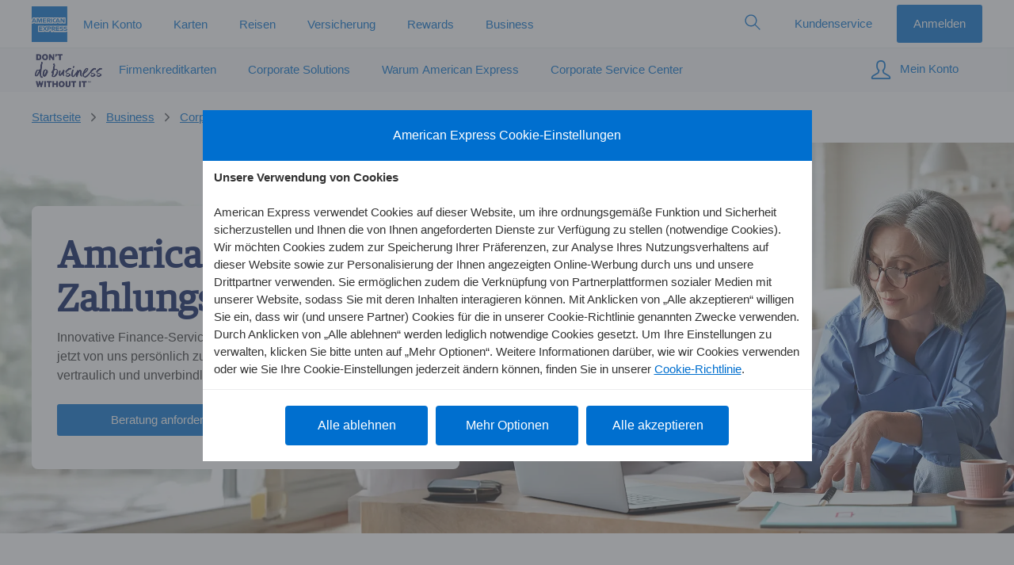

--- FILE ---
content_type: text/css
request_url: https://www.americanexpress.com/content/dam/amex/de-de/business/corporate/zahlungsloesungen/zahlungsloesungen.css
body_size: 4758
content:
/***** FONTS *****/
/*---------------*/

div[role="main"].container-fluid .richtext h1 {
  font-size: 46px;
  line-height: 120%;
  font-weight: 900;
  font-family: Guardian;
  color: #00175a;
}

/* Mirror mobile spacing and full-width behavior from vd--steps-wrapper */
@media (max-width: 768px) {
  .vd--hero-corporate > .container > .row > .col-md-12 > div,
  .vd--benefits-image-left > .container > .row > .col-md-12 > div,
  .vd--benefits-content > .container > .row > .col-md-12 > div,
  .vd--benefits-content-text > .container > .row > .col-md-12 > div {
    flex-wrap: wrap;
    justify-content: center;
  }

  .vd--hero-corporate > .container > .row > .col-md-12 > div > .grid,
  .vd--benefits-image-left > .container > .row > .col-md-12 > div > .grid,
  .vd--benefits-content > .container > .row > .col-md-12 > div > .grid,
  .vd--benefits-content-text > .container > .row > .col-md-12 > div > .grid {
    width: 100% !important;
    max-width: 100% !important;
  }
}

/* Global mobile gutters: 16px for all sections except hero */
@media (max-width: 768px) {
  .vd--section:not(.vd--hero-corporate) > .container {
    padding-left: 16px !important;
    padding-right: 16px !important;
  }
  /* Neutralize framework negative gutters on rows */
  .row {
    margin-left: 0 !important;
    margin-right: 0 !important;
  }

  /* Steps wrapper: remove container padding on mobile */
  .vd--steps-wrapper > .container,
  .vd--steps-wrapper .container {
    padding-left: 0 !important;
    padding-right: 0 !important;
  }

  /* Grid small width: remove container padding on mobile */
  .vd--grid-small-width > .container {
    padding-left: 0 !important;
    padding-right: 0 !important;
  }

  /* Hide hero background image on mobile */
  .vd--hero-corporate .card-img-bg {
    background-image: none !important;
  }

  /* Mobile hero height */
  .vd--hero-corporate-mobile {
    min-height: 240px !important;
  }
  .vd--hero-corporate-mobile .card-img-bg {
    height: 240px !important;
  }

  /* Hero content left: no top margin on mobile */
  .vd--hero-corporate .vd--hero-content-left {
    margin-top: 0 !important;
  }
}
/* ---------------------------------------------
   Reinforce mobile centering and full-width for hero and benefits
---------------------------------------------- */
@media (max-width: 768px) {
  /* Hero: center text and fill container width */
  .vd--hero-corporate .vd--hero-content-left > .container,
  .vd--hero-corporate .vd--content-text > .container,
  .vd--hero-corporate .vd--content-text .richtext,
  .vd--hero-corporate .vd--mobile-middle-align,
  .vd--hero-corporate .vd--mobile-middle-align .richtext {
    width: 100% !important;
    max-width: 100% !important;
    margin-left: auto !important;
    margin-right: auto !important;
    text-align: center !important;
  }
  .vd--hero-corporate .vd--button-dark .btn,
  .vd--hero-corporate .vd--button-dark .btn-sm {
    display: inline-block;
    margin-left: auto !important;
    margin-right: auto !important;
  }

  /* Benefits: ensure the grid with content and the text block span full width */
  .vd--benefits-image-left .grid:has(.vd--benefits-content),
  .vd--benefits-image-left .grid:has(.vd--benefits-content-text),
  .vd--benefits-content,
  .vd--benefits-content-text {
    width: 100% !important;
    max-width: 100% !important;
  }
  .vd--benefits-content > .container,
  .vd--benefits-content-text > .container {
    width: 100% !important;
    max-width: 100% !important;
    margin-left: auto !important;
    margin-right: auto !important;
    padding-left: 0;
    padding-right: 0;
  }
  .vd--benefits-content .richtext,
  .vd--benefits-content-text .richtext {
    text-align: center !important;
  }

  /* Zero out padding on columns with margin-0-tb on mobile */
  .col-md-12.margin-0-tb {
    padding-left: 0 !important;
    padding-right: 0 !important;
  }

  /* Center benefits-content-text copy on mobile */
  .vd--benefits-content-text > .container > .row > .col-md-12 > div {
    align-items: center;
  }
  .vd--benefits-content-text .richtext,
  .vd--benefits-content-text .richtext p,
  .vd--benefits-content-text .richtext h1,
  .vd--benefits-content-text .richtext h2,
  .vd--benefits-content-text .richtext h3,
  .vd--benefits-content-text .richtext h4 {
    text-align: center !important;
  }
}

div[role="main"].container-fluid .richtext h2 {
  font-size: 40px;
  line-height: 120%;
  font-weight: 900;
  font-family: Guardian;
  color: #00175a;
}

div[role="main"].container-fluid .richtext h3 {
  font-size: 34px;
  line-height: 120%;
  font-weight: 500;
  font-family: BentonSans;
}

div[role="main"].container-fluid .richtext h3.small {
  font-size: 24px;
  line-height: 120%;
  font-weight: 500;
  font-family: BentonSans;
}

div[role="main"].container-fluid .richtext h4 {
  font-size: 24px;
  line-height: 120%;
  font-weight: 300;
  font-family: BentonSans;
}

/* Body Text */
div[role="main"].container-fluid .richtext p {
  font-size: 16px;
  line-height: 150%;
}

/* Mobile */
@media (max-width: 768px) {
  div[role="main"].container-fluid .richtext h1 {
    font-size: 40px;
    font-weight: 900;
  }

  div[role="main"].container-fluid .richtext h2 {
    font-size: 36px;
    font-weight: 900;
  }

  div[role="main"].container-fluid .richtext h3 {
    font-size: 28px;
    font-weight: 900;
  }

  div[role="main"].container-fluid .richtext h3.small {
    font-size: 24px;
  }

  div[role="main"].container-fluid .richtext h4 {
    font-size: 20px;
  }

  .heading-6-g {
    font-size: 36px;
  }
}

/***** SPACING *****/
/*-----------------*/

/* Main Container */
div[role="main"].container-fluid.pad-0-lr .tab-content.pad-responsive-lr {
  padding: 0;
}

/***** HERO *****/
/*-----------------*/

.vd--hero-corporate .container {
  width: 100%;
}
.vd--hero-corporate .vd--hero-content-left {
  max-width: 540px;
  margin-top: 80px;
  margin-bottom: 80px;
}
.vd--hero-corporate .vd--hero-content-left .container {
  padding: 32px;
}

.vd--hero-corporate .vd--hero-content-left .dls-white-bg {
  border-radius: 8px;
}
.vd--hero-corporate .vd--content-text .container {
  padding: 0 0 24px 0;
}
/* .vd--hero-corporate .vd--hero-content-left .parbase .btncomp {
  margin-bottom: 0 !important;
  margin-bottom: 0 !important;
  background: #00175a;
  padding: 19px 25px;
  border-radius: 8px;
} */

.vd--hero-corporate .vd--hero-content-left .parbase h1 {
  padding-bottom: 12px;
}
.vd--hero-corporate .card-img-bg.hidden-md-up {
  background-size: cover;
  background-attachment: scroll;
  background-position: right;
}
@media (max-width: 768px) {
  .vd--hero-corporate .vd--hero-content-left {
    margin-top: 170px;
    margin-bottom: 0 !important;
  }
  .vd--hero-corporate .card-img-bg.hidden-md-up {
    height: 180px;
    text-align: center;
    background-repeat: no-repeat;
  }

  .vd--hero-corporate .container {
    margin: 0 !important;
    padding: 0;
  }
  .vd--hero-corporate .vd--hero-content-left .dls-white-bg {
    border-radius: 0;
  }
  .vd--mobile-middle-align {
    text-align: center;
  }
  .vd--button-dark .btn-sm {
    margin: auto;
  }
  .vd--mobile-middle-align .richtext h1 {
    font-size: 40px !important;
  }
  .vd--button-dark .btn-sm {
    margin: auto;
  }
}

/***** SECTION BENEFITS *****/

.vd--round-corners .card-img-bg.dls-white-bg {
  border-radius: 12px;
}

.vd--benefits-image-left > .container > .row > .col-md-12 > div {
  display: flex;
  gap: 40px;
  align-items: center;
}

.vd--benefits-image-left .vd--round-corners {
  height: auto !important;
}

.vd--benefits-content-text > .container {
  padding: 0 !important;
}
.vd--benefits-content-text .heading-4 {
  font-size: 32px;
  font-weight: 300;
  color: #001659;
}

.vd--benefits-content-text p {
  font-size: 14px;
  margin: 24px 0;
}
.vd--benefits-wrapper > .container > .row > .col-md-12 > div {
  display: flex;
  flex-wrap: wrap;
  gap: 16px;
  align-items: stretch;
}
.vd--benefits-wrapper > .container > .row > .col-md-12 > div .grid {
  flex: 1 1 calc(50% - 16px);
  background-color: #fff;
  border-radius: 12px;
}
.vd--benefits-wrapper .vd--benefit {
  padding: 26px;
}
.vd--benefits-wrapper .vd--benefit > .container {
  padding: 0 !important;
}
.vd--benefits-wrapper
  .vd--section
  .vd--round-corners
  > .card-img-bg.dls-white-bg {
  height: 255px !important;
}
.vd--benefit.vd--round-corners .vd--card-icon-headline {
  margin-bottom: 10px;
}
.vd--benefit.vd--round-corners ul {
  margin: 0;
  display: flex;
  flex-direction: column;
  gap: 6px;
}

@media (max-width: 768px) {
  .vd--benefits-wrapper > .container > .row > .col-md-12 > div {
    flex-direction: column;
  }
}
/*-----------------*/

.aem-GridColumn--default--12:nth-child(5)
  .vd--section
  > .container
  .vd--step.vd--round-corners
  .richtext.parbase
  a {
  position: absolute;
}

.aem-GridColumn--default--12:nth-child(5)
  .vd--section
  > .container
  > .row.pad-3-t.pad-3-b
  > .col-md-12.margin-0-tb
  > div
  .richtext:first-of-type
  h2 {
  margin-bottom: 70px;
}

.vd--steps-wrapper > .container > .row > .col-md-12 > div {
  display: flex;
  justify-content: center;
  gap: 16px;
}
.vd--steps-wrapper > .container > .row > .col-md-12 > div > .grid {
  /* let cards be fluid; base at ~300px and wrap as needed */
  max-width: none !important;
  width: auto;
}

.vd--step .vd--steps-number {
  width: 32px;
}
.vd--steps-wrapper .vd--step > .container > .row > .col-md-12 > div {
  display: flex;
  flex-direction: column;
  gap: 28px;
}
.vd--step > .container {
  padding: 0;
}
.vd--step {
  padding: 20px;
}
.vd--step > .container .richtext div p:nth-of-type(3) {
  font-weight: bold;
}
.vd--step > .container .richtext div p:nth-of-type(3) a {
  color: #00175a;
}
.aem-GridColumn--default--12:nth-child(6)
  .vd--section
  > .container
  .richtext
  div
  h2:nth-of-type(2) {
  margin-bottom: 70px;
}
.vd--card-icon-headline > .container > .row > .col-md-12 > div {
  display: flex;
  align-items: center;
  gap: 8px;
}
.vd--card-icon-headline > .container {
  padding: 0 !important;
}
[data-dls-icon][data-dls-icon-size="lg"] svg {
  height: 30px;
  width: 24px;
}
.vd--steps-wrapper
  > .container
  > .row
  > .col-md-12
  > div
  > .grid:nth-of-type(1) {
  flex-basis: auto;
  flex-grow: 1;
  flex-shrink: 1;
  background: #fff;
  border-radius: 12px;
}
.vd--steps-wrapper
  > .container
  > .row
  > .col-md-12
  > div
  > .grid:nth-of-type(2) {
  flex-basis: auto;
  flex-grow: 1;
  flex-shrink: 1;
  background: #fff;
  border-radius: 12px;
}
.vd--steps-wrapper
  > .container
  > .row
  > .col-md-12
  > div
  > .grid:nth-of-type(3) {
  flex-basis: auto;
  flex-grow: 1;
  flex-shrink: 1;
  background: #fff;
  border-radius: 12px;
}
.vd--steps-wrapper
  > .container
  > .row
  > .col-md-12
  > div
  > .grid:nth-of-type(4) {
  flex-basis: auto;
  flex-grow: 1;
  flex-shrink: 1;
  background: #fff;
  border-radius: 12px;
}
/* .vd--steps-wrapper .vd--round-corners {
  height: 288px !important;
} */
.vd--section {
  padding-top: 60px;
  padding-bottom: 60px;
}
.vd--grid-max-width {
  max-width: 562px;
  margin: auto;
}

.vd--grid-small-width > .container > .row > .col-md-12 > div {
  display: flex;
  flex-direction: column;
  gap: 24px;
}
.vd--grid-max-width > .container {
  padding: 0 !important;
}
.vd--grid-max-width p {
  margin: 25px 0 35px;
}
@media (max-width: 768px) {
  .vd--steps-wrapper > .container > .row > .col-md-12 > div > .grid {
    max-width: 100%;
  }
  .vd--benefits-wrapper .vd--round-corners {
    height: auto !important;
  }

  .vd--benefits-image-left > .container > .row > .col-md-12 > div {
    flex-direction: column;
  }

  .vd--steps-wrapper > .container > .row > .col-md-12 > div {
    flex-wrap: wrap;
    justify-content: center;
  }
}
@media (max-width: 320px) {
  .vd--benefits-wrapper > .container > .row > .col-md-12 > div {
    display: grid;
    grid-template-columns: 1fr;
    gap: 16px;
  }
  .vd--steps-wrapper > .container > .row > .col-md-12 > div {
    display: grid;
    grid-template-columns: 1fr;
  }
  .vd--steps-wrapper
    > .container
    > .row
    > .col-md-12
    > div
    > .grid
    .dls-white-bg {
    height: auto;
  }
  .vd--steps-wrapper
    > .container
    > .row
    > .col-md-12
    > div
    > .grid
    .dls-white-bg {
    height: auto;
  }
}
@media (min-width: 1024px) {
  .container {
    max-width: 1240px !important;
  }
  .vd--steps-wrapper .container {
    padding: 0;
  }
  .vd--benefits-wrapper .container {
    padding-left: 10px;
    padding-right: 10px;
  }
}
@media screen and (max-width: 1024px) {
  .container {
    max-width: 100% !important;
    margin: auto;
  }
  .vd--benefits-wrapper .container {
    padding: 0;
  }
  .vd--steps-wrapper > .container > .row > .col-md-12 > div {
    flex-wrap: wrap;
  }
}

/* Steps: enable wrapping and fluid widths across large breakpoints */
@media (min-width: 769px) {
  .vd--steps-wrapper > .container > .row > .col-md-12 > div {
    flex-wrap: wrap;
  }

  /* override overly strict per-card widths */
  .vd--steps-wrapper > .container > .row > .col-md-12 > div > .grid {
    flex: 1 1 300px !important; /* base width, allows 3-4 per row as space permits */
    max-width: 100% !important;
  }

  /* neutralize nth-of-type fixed flex settings on larger screens */
  .vd--steps-wrapper > .container > .row > .col-md-12 > div > .grid:nth-of-type(n) {
    flex-basis: auto !important;
    flex-grow: 1 !important;
    flex-shrink: 1 !important;
  }
}

/* Optional: prefer 4-up near desktop max widths, then 3-up below */
@media (min-width: 1240px) {
  /* Desktop: keep cards on one row */
  .vd--steps-wrapper > .container > .row > .col-md-12 > div {
    flex-wrap: nowrap;
  }
  .vd--steps-wrapper > .container > .row > .col-md-12 > div > .grid {
    /* Exactly 4 equal columns accounting for gaps (gap = 16px) */
    flex: 0 0 calc((100% - 48px) / 4) !important; /* 3 gaps * 16px = 48px */
    max-width: calc((100% - 48px) / 4) !important;
    min-width: 0;
    box-sizing: border-box;
  }

  /* Ensure no residual nth-of-type sizing causes mismatch */
  .vd--steps-wrapper > .container > .row > .col-md-12 > div > .grid:nth-of-type(n) {
    flex: 0 0 calc((100% - 48px) / 4) !important;
    max-width: calc((100% - 48px) / 4) !important;
  }
}

/* ---------------------------------------------
   Mobile (≤768px): Center hero and benefits content and make full width
---------------------------------------------- */
@media (max-width: 768px) {
  /* Hero */
  .vd--hero-corporate .vd--mobile-middle-align,
  .vd--hero-corporate .vd--content-text .richtext {
    text-align: center !important;
  }
  .vd--hero-corporate .vd--hero-content-left > .container,
  .vd--hero-corporate .vd--content-text > .container {
    width: 100%;
    max-width: 100%;
    margin-left: auto;
    margin-right: auto;
  }
  .vd--hero-corporate .vd--button-dark .btn,
  .vd--hero-corporate .vd--button-dark .btn-sm {
    display: inline-block;
    margin-left: auto !important;
    margin-right: auto !important;
  }

  /* Benefits content */
  .vd--benefits-content > .container,
  .vd--benefits-content-text > .container {
    width: 100%;
    max-width: 100%;
    margin-left: auto;
    margin-right: auto;
  }
  /* Ensure all grids in benefits content text span full width */
  .vd--benefits-content-text > .container > .row > .col-md-12 > div > .grid {
    width: 100%;
    max-width: 100%;
  }
  /* Ensure the grid directly above benefits content also spans full width */
  .vd--benefits-image-left > .container > .row > .col-md-12 > div > .grid {
    width: 100%;
    max-width: 100%;
  }
  .vd--benefits-content > .container > .row > .col-md-12 > div,
  .vd--benefits-content-text > .container > .row > .col-md-12 > div {
    align-items: center;
  }
  .vd--benefits-content .richtext,
  .vd--benefits-content-text .richtext {
    text-align: center !important;
  }
  .vd--benefits-content a,
  .vd--benefits-content-text a {
    margin-left: auto !important;
    margin-right: auto !important;
  }
}

@media (min-width: 1024px) and (max-width: 1239px) {
  .vd--steps-wrapper > .container > .row > .col-md-12 > div > .grid {
    flex: 1 1 calc(33.333% - 16px) !important;
  }
}

/***** HELP BUBBLE *****/
/*---------------------*/

.vd--questions-wrapper {
  position: fixed !important;
  z-index: 29;
  bottom: 2.5rem;
  width: 100%;
  padding: 0 2.5rem !important;
  pointer-events: none;
}

.vd--questions-wrapper > .container {
  padding-right: 0 !important;
  padding-left: 0 !important;
  margin-right: 0 !important;
}

.vd--questions-wrapper > .container > .row > .col-md-12.margin-0-tb > div {
  position: relative;
  display: flex;
  justify-content: flex-end;
}

.vd--questions-wrapper > .container > .row > .col-md-12.margin-0-tb > div > .grid {
  position: absolute;
  bottom: 48px;
  right: 1rem;
  z-index: -1
}

.vd--questions-button {
  width: 112px;
  pointer-events: auto;
  cursor: pointer;
}

.vd--questions-button-phone {
  visibility: hidden;
  width: 0;
}

.vd--questions-button:hover {
  scale: 1.45;
  transition: scale 0.25s ease-in-out;
}

/* Questions overlay and popup visibility */
.vd--questions-overlay {
  position: fixed;
  top: 0;
  right: 0;
  bottom: 0;
  left: 0;
  background: rgba(0, 0, 0, 0.4);
  opacity: 0;
  visibility: hidden;
  transition: opacity 0.3s ease, visibility 0.3s ease;
  z-index: 28; /* below wrapper (29), above page content */
}

.vd--questions-overlay.is-visible {
  opacity: 1;
  visibility: visible;
}

.vd--questions-button {
  transition: scale 0.25s ease-in-out;
}

.vd--questions-button.is-active {
  scale: 1.45;
}

/* swap button visuals when questions are open */
.vd--questions-wrapper.questions-open .vd--questions-button {
  visibility: hidden;
  width: 0;
}

.vd--questions-wrapper.questions-open .vd--questions-button-phone {
  visibility: visible;
  width: 112px;
  scale: 1.45;
}

/* fade-in grid content when active */
.vd--questions-wrapper > .container > .row > .col-md-12.margin-0-tb > div > .grid {
  opacity: 0;
  pointer-events: none;
  transition: opacity 0.25s ease-in-out;
}

.vd--questions-wrapper > .container > .row > .col-md-12.margin-0-tb > div > .grid.is-open {
  opacity: 1;
  pointer-events: auto;
  z-index: 31;
}

.vd--questions-popup .container {
  width: 310px;
  padding: 18px 16px;
  background-color: #fff;
  border-radius: 8px;
}

.vd--questions-popup .container > .row > .col-md-12.margin-0-tb > div {
  display: flex;
  flex-direction: column;
  gap: 6px;
}

.vd--questions-popup .container > .row > .col-md-12.margin-0-tb > div >  .richtext.parbase:nth-child(2) p {
  padding-right: 6px;
}

.vd--questions-popup p {
  line-height: 1.25 !important;
}


@media (max-width: 768px) {
  .vd--hero-corporate .vd--hero-content-left {
    margin-top: 56px;
    margin-bottom: 0 !important;
  }

  .vd--hero-corporate .container {
    padding-left: 16px;
    padding-right: 16px;
  }

  .vd--hero-corporate .vd--hero-content-left .container {
    padding: 16px;
  }

  .vd--hero-corporate .vd--hero-content-left .dls-white-bg {
    border-radius: 8px;
  }

  .vd--hero-corporate .card-img-bg.hidden-md-up {
    min-height: clamp(200px, 40vh, 380px);
    background-repeat: no-repeat;
    background-position: left center;
    background-size: cover;
  }

  .vd--mobile-middle-align .richtext h1 {
    font-size: 36px !important;
    line-height: 1.15;
  }
}

@media (min-width: 769px) {
  .vd--hero-corporate .vd--hero-content-left {
    margin-top: 80px;
    margin-bottom: 80px;
  }
}

/* ---------------------------------------------
   Fixes: vd--section vd--benefits-image-left
   - Make image column ~40% width on desktop/tablet
   - Prevent squeezed images by removing fixed heights
   - Ensure content column uses remaining space (~60%)
   - Preserve mobile stacking behavior
---------------------------------------------- */
.vd--benefits-image-left > .container > .row > .col-md-12 > div {
  align-items: center;
}

/* Columns: image 40%, content 60% */
@media (min-width: 769px) {
  .vd--benefits-image-left .image.parbase {
    flex: 0 1 45%;
    max-width: 45%;
  }
  .vd--benefits-image-left .grid:has(.vd--benefits-content) {
    flex: 1 1 55%;
    max-width: 55%;
  }
}


/* Mobile: stack, full-width columns */
@media (max-width: 768px) {
  .vd--benefits-image-left > .container > 
  .row > .col-md-12 > div {
    flex-direction: column !important;
  }
  .vd--benefits-image-left .image.parbase,
  .vd--benefits-image-left .grid:has(.vd--benefits-content) {
    flex: 1 1 100%;
    max-width: 100%;
  }
}

/* Prevent horizontal overflow by letting content shrink and balancing gap */
@media (min-width: 769px) {
  /* Slightly smaller gap to keep total width within container */
  .vd--benefits-image-left > .container > .row > .col-md-12 > div {
    gap: 24px;
    align-items: stretch;
  }

  /* Fix image at 40% and allow content to flex remaining space */
  .vd--benefits-image-left .image.parbase {
    flex: 0 0 45%;
    max-width: 45%;
  }

  .vd--benefits-image-left .grid:has(.vd--benefits-content) {
    flex: 1 1 0;
    max-width: none;
    min-width: 0; /* allow flex child to shrink without overflowing */
    display: flex;            /* center content vertically */
    align-items: center;      /* vertical centering */
  }

  /* Ensure inner container also centers its children and fills height */
  .vd--benefits-image-left .grid:has(.vd--benefits-content) > .container {
    display: flex;
    align-items: center;
    height: 100%;
  }

  /* Remove inner padding that can cause overflow */
  .vd--benefits-image-left .grid:has(.vd--benefits-content) > .container {
    padding-left: 0 !important;
    padding-right: 0 !important;
  }
}

/* Ensure image fills container height */
.vd--benefits-image-left .vd--card-benefits-image,
.vd--benefits-image-left .vd--round-corners {
  height: 100% !important;
  border-radius: 12px; /* keep rounded corners */
  overflow: hidden; /* ensure child image respects radius */
}
.vd--benefits-image-left .vd--card-benefits-image img {
  width: 100% !important;
  height: 100% !important;
  object-fit: cover;
  border-radius: inherit;
  display: block;
}

/* Grid Headline: ensure vertical spacing between stacked blocks */
.vd--grid-headline {
  margin-bottom: 24px;
}
.vd--grid-headline > .container > .row > .col-md-12 > div {
  display: flex;
  flex-direction: column;
  gap: 12px;
}

/* Grid Wrapper: responsive card grid (1 / 2 / 3 columns) */
.vd--grid-wrapper > .container > .row > .col-md-12 > div {
  display: grid;
  grid-template-columns: 1fr; /* mobile: single column */
  gap: 16px;
  align-items: stretch;
}
.vd--grid-wrapper > .container > .row > .col-md-12 > div > .grid {
  height: 100%;
  display: flex;             /* let section fill available height */
}

@media (min-width: 769px) {
  .vd--grid-wrapper > .container > .row > .col-md-12 > div {
    grid-template-columns: repeat(2, minmax(0, 1fr));
  }
}
@media (min-width: 1240px) {
  .vd--grid-wrapper > .container > .row > .col-md-12 > div {
    grid-template-columns: repeat(3, minmax(0, 1fr));
  }
}

/* Ensure grid cards fill and have consistent internal spacing */
.vd--grid-wrapper .vd--grid-card > .container > .row > .col-md-12 > div {
  display: flex;
  flex-direction: column;
  gap: 12px;
  height: 100%;
}

/* Make each grid card fill its grid cell height */
.vd--grid-wrapper .vd--grid-card {
  display: flex;
  flex-direction: column;
  height: 100%;
  width: 100%;
}
.vd--grid-wrapper .vd--grid-card > .container {
  display: flex;
  flex-direction: column;
  height: 100%;
  padding: 24px !important; /* uniform inner padding */
}

/* Stretch background container to full card height */
.vd--grid-wrapper .vd--grid-card .card-img-bg.dls-white-bg {
  height: 100% !important;
  border-radius: 12px;
}

/* Neutralize utility paddings applied to inner rows within cards */
.vd--grid-wrapper .vd--grid-card > .container > .row {
  padding: 0 !important;
}

/* Icon list: remove all container padding and margins */
.vd--icon-list {
  display: flex;
  flex-direction: column;
  height: 100%;
}
.vd--icon-list > .container {
  padding: 0 !important;
  margin: 0 !important;
  height: 100%;
  flex: 1 1 auto;
}

/* Icon list: distribute items with space between */
.vd--icon-list > .container > .row > .col-md-12 > div {
  display: flex;
  flex-direction: column;  /* stack items vertically */
  justify-content: space-between; /* distribute content top/bottom */
  align-items: stretch;
  gap: 12px;               /* space between items */
}

/* Grow the main copy area so the CTA can stick to the bottom */
.vd--icon-list > .container > .row > .col-md-12 > div .richtext.parbase:first-of-type {
  flex: 1 1 auto;
}

/* Ensure the grid just above vd--icon-list fills remaining card height */
.vd--grid-wrapper .vd--grid-card > .container > .row > .col-md-12 > div > .grid {
  flex: 1 1 auto;
  display: flex;
}

/* Make inner structure of the icon list stretch to full height as well */
.vd--icon-list > .container > .row,
.vd--icon-list > .container > .row > .col-md-12,
.vd--icon-list > .container > .row > .col-md-12 > div {
  height: 100%;
}

/* Ensure any vd--grid-card fills height and its container/rows stretch fully */
.vd--grid-card {
  display: flex;
  flex-direction: column;
  height: 100%;
}
.vd--grid-card > .container {
  display: flex;
  flex-direction: column;
  height: 100%;
}
.vd--grid-card > .container > .row,
.vd--grid-card > .container > .row > .col-md-12,
.vd--grid-card > .container > .row > .col-md-12 > div {
  height: 100%;
}

/* Mobile: make each grid card span full width */
@media (max-width: 768px) {
  .vd--grid-wrapper .vd--grid-card,
  .vd--grid-card {
    width: 100% !important;
    max-width: 100% !important;
  }
}

/* ---------------------------------------------
   Fix: remove spacing below headline in team grid grey section
   Target: .vd--grid-team.vd--section.vd--background-grey
---------------------------------------------- */
.vd--grid-team.vd--section.vd--background-grey .vd--grid-small-width .richtext h2 {
  margin-bottom: 0 !important;
}
.vd--grid-team.vd--section.vd--background-grey .vd--grid-small-width .richtext + .richtext p {
  margin-top: 0 !important;
}

--- FILE ---
content_type: application/javascript
request_url: https://www.americanexpress.com/content/dam/amex/de-de/business/corporate/zahlungsloesungen/zahlungsloesungen.js
body_size: 11031
content:
/**
 * @description: Equalize heights of elements with the class .vd--steps-icon-list.
 * @param: No parameters needed.
 * @return: Nothing.
 */
const equalizeHeights = () => {
  const stepHeaders = document.querySelectorAll('.vd--steps .vd--steps-icon-list');

  // Reset heights first
  stepHeaders.forEach(header => header.style.height = 'auto');

  // Get the max height
  const maxHeight = Array.from(stepHeaders).reduce((max, header) => Math.max(max, header.offsetHeight), 0);

  // Apply the max height to all headers
  stepHeaders.forEach(header => {
      header.style.height = `${maxHeight}px`;
      header.style.display = 'flex';
      header.style.alignItems = 'center';
  });
};

/**
* @description: Check for overflow in sliders and add/remove the 'overflowing' class.
* @param: No parameters needed.
* @return: Nothing.
*/
const checkOverflow = () => {
  document.querySelectorAll('section .vd--cards-slider > .container > .row > .col-md-12 ').forEach(slider => {
      slider.classList.toggle('overflowing', slider.scrollWidth > slider.clientWidth);
  });
};





/**
* @description: Function to run when the page loads.
* @param: No parameters needed.
* @return: Nothing.
*/
const init = () => {
  equalizeHeights();
  checkOverflow();
  relocateOfferDotsGrid();
  relocateBenefitsDots(); 
  relocateCardsSliderDotsGrid();
  handleCardSlider();
  initCardsSliderMobileDots();
  initCardsSliderDotsArrows();
  if (typeof initBenefitsCarousel === 'function') {
      try { initBenefitsCarousel(); } catch (e) {}
  }
  if (typeof initTestimonialsCarousel === 'function') {
      try { initTestimonialsCarousel(); } catch (e) {}
  }
  initHeroBenefitsWrapperCarousel();
  // Mobile-only offer cards swipe
  if (typeof initOfferCardsWrapperCarousel === 'function') {
      try { initOfferCardsWrapperCarousel(); } catch (e) {}
  }
  if (typeof initDetailsOverlay === 'function') {
      try { initDetailsOverlay(); } catch (e) {}
  }
  initHelpBubble();
  if (typeof initBenefitOverviewToggle === 'function') {
      try { initBenefitOverviewToggle(); } catch (e) {}
  }
};


document.addEventListener('click', (e) => {
  if (e.target.closest('.vd--questions-button')) {
    console.log('Button click detected on', e.target.closest('.vd--questions-button'));
  }
});



/**
* @description: Initializes the tab listeners.
* @param: No parameters needed.
* @return: Nothing.
*/
const initTabListeners = () => {
  const tabLinks = document.querySelectorAll('.tab-menu .tab-link');
  tabLinks.forEach(tabLink => {
      tabLink.addEventListener('click', () => {
          // Re-run init when a new tab is clicked
          setTimeout(init, 100);
      });
  });
};

// Run on page load
window.addEventListener('load', () => {
  init();
  initTabListeners(); // Initialize tab listeners after the initial setup
});

// Initialize critical carousels as early as possible to reduce initial flash
document.addEventListener('DOMContentLoaded', () => {
  try { initBenefitsCarousel(); } catch (e) {}
  try { initHeroBenefitsWrapperCarousel(); } catch (e) {}
  try { initOfferCardsWrapperCarousel(); } catch (e) {}
  try { initTestimonialsCarousel(); } catch (e) {}
});

// Run on window resize
window.addEventListener('resize', () => {
  // Add a small delay to ensure resize is complete
  setTimeout(init, 100);
});








/***** HERO CAROUSEL *****/
/*-----------------------*/

const initHeroBenefitsWrapperCarousel = () => {
  const wrapper = document.querySelector('.vd--hero-carousel-wrapper');
  if (!wrapper) return;
  if (wrapper.__vdHeroCarouselInit) return;
  wrapper.__vdHeroCarouselInit = true;

  // Track is the immediate container holding the slide-grids
  const track = wrapper.querySelector('.col-md-12.margin-0-tb > div') || wrapper.querySelector('.col-md-12 > div');
  if (!track) return;

  // Slides: direct child .grid that contain one .vd--hero-benefits
  const slideGrids = Array.from(track.children).filter(el =>
      el.classList && el.classList.contains('grid') && el.querySelector('.vd--hero-benefits')
  );
  if (!slideGrids.length) return;

  // Mobile layout: keep fixed height, horizontal scroll with 20px gap, no arrows/clicks
  const isMobile = window.matchMedia('(max-width: 768px)').matches;
  if (isMobile) {
      wrapper.classList.add('is-ready');
      wrapper.style.overflow = 'visible';
      // Ensure no fixed heights on mobile; let content define height
      wrapper.style.height = '';

      // Ensure parent column does not clip shadows horizontally/vertically
      const col = track.parentElement;
      if (col && col.style) {
          col.style.overflow = 'visible';
      }

      // Hide arrow controls on mobile
      const arrowsScope = document.querySelector('.vd--hero-benefits-wrapper');
      if (arrowsScope) {
          const leftArrow = arrowsScope.querySelector('svg[data-dls-glyph="left"]');
          const rightArrow = arrowsScope.querySelector('svg[data-dls-glyph="right"]');
          if (leftArrow) leftArrow.style.display = 'none';
          if (rightArrow) rightArrow.style.display = 'none';
      }

      // Enable native horizontal scrolling with 20px gaps; no fixed height
      track.style.position = 'relative';
      track.style.display = 'flex';
      track.style.gap = '20px';
      track.style.overflowX = 'auto';
      track.style.overflowY = 'hidden';
      track.style.webkitOverflowScrolling = 'touch';
      track.style.touchAction = 'pan-x';
      // Let content reach viewport edges by countering container padding
      track.style.margin = '0 -17px';
      track.style.padding = '36px 30px 4px 30px';
      // Clear any previous inline height from desktop init, if present
      track.style.height = '';

      // Hide horizontal scrollbar visually while keeping scroll functionality
      track.classList.add('vd--no-scrollbar');
      if (!document.getElementById('vd-no-scrollbar-style')) {
          const style = document.createElement('style');
          style.id = 'vd-no-scrollbar-style';
          style.textContent = `
              .vd--no-scrollbar { scrollbar-width: none; -ms-overflow-style: none; }
              .vd--no-scrollbar::-webkit-scrollbar { display: none; }
          `;
          document.head.appendChild(style);
      }

      // Place slides inline; ensure no transforms/absolute positioning
      slideGrids.forEach(g => {
          g.style.position = 'relative';
          g.style.top = '';
          g.style.left = '';
          g.style.width = 'auto';
          g.style.transition = 'none';
          g.style.transform = 'none';
          g.style.flex = '0 0 calc(100% - 60px)';
          // Do not enforce heights; allow content to define vertical size
      });

      // Enable mouse drag-to-scroll on laptops (native touch scroll already works)
      track.style.cursor = 'grab';
      if (!track.__vdDragBound) {
          let isDown = false;
          let startX = 0;
          let startScrollLeft = 0;
          track.addEventListener('mousedown', (e) => {
              if (e.button !== 0) return;
              isDown = true;
              startX = e.clientX;
              startScrollLeft = track.scrollLeft;
              track.style.cursor = 'grabbing';
              e.preventDefault();
          });
          window.addEventListener('mousemove', (e) => {
              if (!isDown) return;
              const dx = e.clientX - startX;
              track.scrollLeft = startScrollLeft - dx;
          });
          window.addEventListener('mouseup', () => {
              if (!isDown) return;
              isDown = false;
              track.style.cursor = 'grab';
          });
          track.__vdDragBound = true;
      }

      // Adjust height to tallest slide so nothing is clipped vertically (+shadow buffer)
      const measureSlideHeight = (slide) => {
          const el = slide.querySelector('.vd--hero-benefits') || slide;
          const base = el.scrollHeight || el.offsetHeight || 0;
          return base + 2; // larger buffer for shadow/glow
      };
      const updateMobileHeight = () => {
          const h = Math.max(0, ...slideGrids.map(measureSlideHeight));
          if (h > 0) {
              const csT = window.getComputedStyle(track);
              const pt = parseFloat(csT.paddingTop) || 0;
              const pb = parseFloat(csT.paddingBottom) || 0;
              track.style.height = (h + pt + pb) + 'px';
          }
      };
      requestAnimationFrame(updateMobileHeight);
      slideGrids.forEach(slide => {
          slide.querySelectorAll('img').forEach(img => {
              if (!img.__vdHeroMobileBound) {
                  img.addEventListener('load', updateMobileHeight);
                  img.__vdHeroMobileBound = true;
              }
          });
      });

      // Stop here to avoid desktop slider logic
      return;
  }

  // Prevent initial flash of stacked content before JS positions slides
  wrapper.classList.remove('is-ready');

  let currentIndex = 0;
  let autoplayTimer = null;
  let autoplayStopped = false;

  // Prepare layout container
  track.style.position = track.style.position || 'relative';
  track.style.overflow = 'visible';
  wrapper.style.overflow = 'visible';
  // Pointer feedback
  wrapper.style.cursor = 'grab';

  // Make slides absolutely positioned so they stack
  slideGrids.forEach(g => {
      g.style.position = 'absolute';
      g.style.top = '0';
      g.style.left = '0';
      g.style.width = '100%';
      g.style.transition = 'transform 350ms ease';
      // Ensure transform baseline
      g.style.transform = 'translateX(120%)';
  });

  // Measure and set container height to active slide
  const updateTrackHeight = () => {
      const active = slideGrids[currentIndex];
      if (!active) return;
      const h = active.scrollHeight || active.offsetHeight || 0;
      track.style.height = h + 'px';
  };

  const layout = () => {
      slideGrids.forEach((g, i) => {
          const offset = i - currentIndex;
          const x = offset * 160; // push off-canvas with some margin
          g.style.transform = `translateX(${x}%)`;
          g.classList.toggle('is-active', i === currentIndex);
          const slideEl = g.querySelector('.vd--hero-benefits');
          if (slideEl) slideEl.setAttribute('aria-hidden', String(i !== currentIndex));
      });
      updateTrackHeight();
  };

  const show = (i) => {
      if (!slideGrids.length) return;
      if (i < 0) i = slideGrids.length - 1;
      if (i >= slideGrids.length) i = 0;
      if (i === currentIndex) return;
      currentIndex = i;
      layout();
  };

  const startAutoplay = () => {
      if (autoplayStopped || autoplayTimer) return;
      autoplayTimer = setInterval(() => show(currentIndex + 1), 5000);
  };
  const stopAutoplay = () => {
      if (autoplayTimer) {
          clearInterval(autoplayTimer);
          autoplayTimer = null;
      }
      autoplayStopped = true;
  };

  // Arrow controls live in the outer hero-benefits-wrapper
  const arrowsScope = document.querySelector('.vd--hero-benefits-wrapper');
  if (arrowsScope) {
      const leftArrow = arrowsScope.querySelector('svg[data-dls-glyph="left"]');
      const rightArrow = arrowsScope.querySelector('svg[data-dls-glyph="right"]');
      if (leftArrow && !leftArrow.__vdBound) {
          leftArrow.addEventListener('click', (e) => {
              e.preventDefault();
              stopAutoplay();
              show(currentIndex - 1);
          });
          leftArrow.__vdBound = true;
          leftArrow.style.cursor = 'pointer';
      }
      if (rightArrow && !rightArrow.__vdBound) {
          rightArrow.addEventListener('click', (e) => {
              e.preventDefault();
              stopAutoplay();
              show(currentIndex + 1);
          });
          rightArrow.__vdBound = true;
          rightArrow.style.cursor = 'pointer';
      }
  }

  // Drag / Swipe
  let isDragging = false;
  let dragStartX = 0;
  let widthPx = wrapper.offsetWidth || 1;

  const setNoTransition = () => slideGrids.forEach(g => g.style.transition = 'none');
  const restoreTransition = () => slideGrids.forEach(g => g.style.transition = 'transform 350ms ease');

  const onStart = (clientX, target) => {
      // Avoid starting drag on interactive elements
      if (target && (target.closest('a') || target.closest('button'))) return;
      isDragging = true;
      dragStartX = clientX;
      widthPx = wrapper.offsetWidth || 1;
      stopAutoplay();
      setNoTransition();
      wrapper.style.cursor = 'grabbing';
      wrapper.classList.add('grabbing');
  };
  const onMove = (clientX) => {
      if (!isDragging) return;
      const deltaX = clientX - dragStartX;
      const deltaPercent = (deltaX / widthPx) * 100;
      slideGrids.forEach((g, i) => {
          const base = (i - currentIndex) * 160;
          g.style.transform = `translateX(${base + deltaPercent}%)`;
      });
  };
  const onEnd = (clientX) => {
      if (!isDragging) return;
      isDragging = false;
      const movedX = clientX - dragStartX;
      restoreTransition();
      const threshold = Math.max(50, widthPx * 0.1);
      if (movedX < -threshold) show(currentIndex + 1);
      else if (movedX > threshold) show(currentIndex - 1);
      else layout();
      wrapper.style.cursor = 'grab';
      wrapper.classList.remove('grabbing');
  };

  if (!wrapper.__vdMouseBound) {
      wrapper.addEventListener('mousedown', (e) => {
          if (e.button !== 0) return;
          onStart(e.clientX, e.target);
          e.preventDefault();
      });
      window.addEventListener('mousemove', (e) => onMove(e.clientX));
      window.addEventListener('mouseup', (e) => onEnd(e.clientX));
      wrapper.__vdMouseBound = true;
  }
  if (!wrapper.__vdTouchBound) {
      wrapper.addEventListener('touchstart', (e) => onStart(e.touches[0].clientX, e.target), { passive: true });
      window.addEventListener('touchmove', (e) => onMove(e.touches[0].clientX), { passive: true });
      window.addEventListener('touchend', (e) => {
          const t = (e.changedTouches && e.changedTouches[0]) ? e.changedTouches[0] : null;
          onEnd(t ? t.clientX : dragStartX);
      }, { passive: true });
      wrapper.__vdTouchBound = true;
  }

  // Keep height synced on images load within slides
  slideGrids.forEach(slide => {
      slide.querySelectorAll('img').forEach(img => {
          if (!img.__vdHeroBound) {
              img.addEventListener('load', updateTrackHeight);
              img.__vdHeroBound = true;
          }
      });
  });

  window.addEventListener('resize', () => {
      widthPx = wrapper.offsetWidth || 1;
      layout();
  });

  // Initial render without transitions to avoid visible slide movement
  slideGrids.forEach(g => { g.style.transition = 'none'; });
  layout();
  startAutoplay();

  // Restore transitions and mark ready after first layout
  requestAnimationFrame(() => {
      slideGrids.forEach(g => { g.style.transition = 'transform 350ms ease'; });
      wrapper.classList.add('is-ready');
  });
};




/***** OFFER CAROUSEL *****/
/*-----------------------*/

const relocateBenefitsDots = () => {
  document.querySelectorAll('.vd--benefits-grid').forEach(section => {
      const container = section.querySelector(':scope > .container');
      if (!container) return;

      // Track that holds the six .grid children
      const track = container.querySelector('.row > .col-md-12 > div');
      if (!track) return;

      // Find the .grid that contains the dots
      const dotsGrid = Array.from(track.children).find(child =>
          child.classList && child.classList.contains('grid') &&
          child.querySelector('.vd--benefit-dots')
      );
      if (!dotsGrid) return;

      // If already relocated, skip
      if (dotsGrid.parentElement === section) return;

      // Move after the container, as a sibling inside .vd--benefits-grid
      container.insertAdjacentElement('afterend', dotsGrid);
  });
};

// Mobile-only dots + swipe sync for the benefits grid
const initBenefitsCarousel = () => {
  const sections = document.querySelectorAll('.vd--benefits-grid');
  if (!sections.length) return;

  // Mobile only
  const isMobile = window.matchMedia('(max-width: 768px)').matches;
  if (!isMobile) return;

  sections.forEach(section => {
      if (section.__vdBenefitsDotsBound) return;

      // Track holding the slide .grid elements
      const track = section.querySelector(':scope > .container > .row > .col-md-12 > div')
          || section.querySelector(':scope .col-md-12.margin-0-tb > div')
          || section.querySelector(':scope .col-md-12 > div');
      if (!track) return;

      // Slides: direct child .grid that contain one .vd--benefits
      const slideGrids = Array.from(track.children).filter(el =>
          el && el.classList && el.classList.contains('grid') && el.querySelector('.vd--benefits')
      );
      if (!slideGrids.length) return;

      // Dots live inside a sibling .vd--benefit-dots block
      const dotsContainer = section.querySelector('.vd--benefit-dots');
      if (!dotsContainer) return;
      const dots = Array.from(dotsContainer.querySelectorAll('.vd--slider-dot'));

      // Use the first five dots matching existing slides
      const count = Math.min(5, dots.length, slideGrids.length);
      if (count === 0) return;

      const setActiveDot = (activeIndex) => {
          for (let i = 0; i < count; i++) {
              const dot = dots[i];
              if (!dot) continue;
              dot.style.opacity = i === activeIndex ? '1' : '0.2';
              dot.style.cursor = 'pointer';
              dot.setAttribute('role', 'button');
              dot.setAttribute('aria-label', 'Slide ' + (i + 1));
              dot.setAttribute('aria-current', i === activeIndex ? 'true' : 'false');
          }
      };

      const computeActiveIndex = () => {
          const viewCenter = track.scrollLeft + (track.clientWidth / 2);
          let bestIndex = 0;
          let bestDist = Infinity;
          for (let i = 0; i < count; i++) {
              const grid = slideGrids[i];
              const card = grid.querySelector('.vd--benefits') || grid;
              const slideCenter = card.offsetLeft + (card.offsetWidth / 2);
              const dist = Math.abs(slideCenter - viewCenter);
              if (dist < bestDist) {
                  bestDist = dist;
                  bestIndex = i;
              }
          }
          return bestIndex;
      };

      const updateActiveDotFromScroll = () => {
          if (track.__vdBenefitsDotScrollRaf) return;
          track.__vdBenefitsDotScrollRaf = true;
          requestAnimationFrame(() => {
              const idx = computeActiveIndex();
              setActiveDot(idx);
              track.__vdBenefitsDotScrollRaf = false;
          });
      };

      // Smooth scroll on dot click
      const scrollToIndex = (index) => {
          const grid = slideGrids[index];
          if (!grid) return;
          const card = grid.querySelector('.vd--benefits') || grid;
          const cs = getComputedStyle(track);
          const padLeft = parseFloat(cs.paddingLeft) || 0;
          const targetLeft = Math.max(0, (card.offsetLeft - padLeft));
          track.scrollTo({ left: targetLeft, behavior: 'smooth' });
      };

      for (let i = 0; i < count; i++) {
          const dot = dots[i];
          if (!dot || dot.__vdBenefitsClickBound) continue;
          dot.addEventListener('click', (e) => {
              e.preventDefault();
              scrollToIndex(i);
          });
          dot.__vdBenefitsClickBound = true;
      }

      // Keep active state in sync while swiping/scrolling
      track.addEventListener('scroll', updateActiveDotFromScroll, { passive: true });
      window.addEventListener('resize', updateActiveDotFromScroll);

      // Initial state
      setActiveDot(computeActiveIndex());

      section.__vdBenefitsDotsBound = true;
  });
};

// Mobile-only dots + swipe sync for the testimonials grid (two slides)
const initTestimonialsCarousel = () => {
  const module = document.querySelector('.vd--testemonials');
  if (!module) return;

  // Mobile only
  const isMobile = window.matchMedia('(max-width: 768px)').matches;
  if (!isMobile) return;

  if (module.__vdTestimonialsDotsBound) return;

  // Track inside .vd--grid-no-padding > .container > .row
  const track = module.querySelector('.vd--grid-no-padding > .container > .row');
  if (!track) return;

  // Slides are two .col-md-6.margin-0-tb children
  const slideCols = Array.from(track.children).filter(el =>
      el && el.classList && el.classList.contains('col-md-6') && el.classList.contains('margin-0-tb')
  );
  if (!slideCols.length) return;

  // Dots live in sibling .vd--testemonials-dots
  const dotsContainer = module.parentElement?.querySelector('.vd--testemonials-dots')
      || document.querySelector('.vd--testemonials-dots');
  if (!dotsContainer) return;
  const dots = Array.from(dotsContainer.querySelectorAll('.vd--slider-dot'));

  const count = Math.min(2, dots.length, slideCols.length);
  if (count === 0) return;

  const setActiveDot = (activeIndex) => {
      for (let i = 0; i < count; i++) {
          const dot = dots[i];
          if (!dot) continue;
          dot.style.opacity = i === activeIndex ? '1' : '0.2';
          dot.style.cursor = 'pointer';
          dot.setAttribute('role', 'button');
          dot.setAttribute('aria-label', 'Slide ' + (i + 1));
          dot.setAttribute('aria-current', i === activeIndex ? 'true' : 'false');
      }
  };

  const computeActiveIndex = () => {
      const viewCenter = track.scrollLeft + (track.clientWidth / 2);
      let bestIndex = 0;
      let bestDist = Infinity;
      for (let i = 0; i < count; i++) {
          const col = slideCols[i];
          const slideCenter = col.offsetLeft + (col.offsetWidth / 2);
          const dist = Math.abs(slideCenter - viewCenter);
          if (dist < bestDist) {
              bestDist = dist;
              bestIndex = i;
          }
      }
      return bestIndex;
  };

  const updateActiveDotFromScroll = () => {
      if (track.__vdTestimonialsDotScrollRaf) return;
      track.__vdTestimonialsDotScrollRaf = true;
      requestAnimationFrame(() => {
          const idx = computeActiveIndex();
          setActiveDot(idx);
          track.__vdTestimonialsDotScrollRaf = false;
      });
  };

  const scrollToIndex = (index) => {
      const col = slideCols[index];
      if (!col) return;
      const cs = getComputedStyle(track);
      const padLeft = parseFloat(cs.paddingLeft) || 0;
      const targetLeft = Math.max(0, (col.offsetLeft - padLeft));
      track.scrollTo({ left: targetLeft, behavior: 'smooth' });
  };

  for (let i = 0; i < count; i++) {
      const dot = dots[i];
      if (!dot || dot.__vdTestimonialsClickBound) continue;
      dot.addEventListener('click', (e) => {
          e.preventDefault();
          scrollToIndex(i);
      });
      dot.__vdTestimonialsClickBound = true;
  }

  track.addEventListener('scroll', updateActiveDotFromScroll, { passive: true });
  window.addEventListener('resize', updateActiveDotFromScroll);

  setActiveDot(computeActiveIndex());

  module.__vdTestimonialsDotsBound = true;
};

// const initOfferCardsWrapperCarousel = () => {
//     const wrapper = document.querySelector('.vd--offer-cards-wrapper');
//     if (!wrapper) return;

//     const isMobile = window.matchMedia('(max-width: 768px)').matches;

//     // Track is the immediate container holding the card .grid elements
//     const track = wrapper.querySelector('.col-md-12.margin-0-tb > div')
//         || wrapper.querySelector('.col-md-12 > div');
//     if (!track) return;

//     // Slides: direct child .grid that contain one .vd--offer-card
//     const slideGrids = Array.from(track.children).filter(el =>
//         el.classList && el.classList.contains('grid') && el.querySelector('.vd--offer-card')
//     );
//     if (!slideGrids.length) return;

//     // Apply mobile-only horizontal scroll styles once per mobile session
//     if (isMobile && !wrapper.__vdOfferMobileApplied) {
//         const col = track.closest('.col-md-12');
//         if (col && col.style) col.style.overflow = 'visible';

//         track.style.overflowX = 'auto';
//         track.style.overflowY = 'hidden';
//         track.style.webkitOverflowScrolling = 'touch';
//         track.style.touchAction = 'pan-x';
//         track.classList.add('vd--no-scrollbar');
//        // Let content reach viewport edges by countering container padding
//        track.style.margin = '0 -18px';
//        track.style.padding = '36px 30px 4px 30px';

//         // Ensure one card per viewport width; prevent shrinking
//         // slideGrids.forEach(g => {
//         //     g.style.flex = '0 0 100%';
//         // });

//         if (!document.getElementById('vd-no-scrollbar-style')) {
//             const style = document.createElement('style');
//             style.id = 'vd-no-scrollbar-style';
//             style.textContent = `
//                 .vd--no-scrollbar { scrollbar-width: none; -ms-overflow-style: none; }
//                 .vd--no-scrollbar::-webkit-scrollbar { display: none; }
//             `;
//             document.head.appendChild(style);
//         }

//         wrapper.__vdOfferMobileApplied = true;
//     }

//     // Enable mouse drag-to-scroll on laptops for testing; no layout changes
//     if (!track.__vdDragBound) {
//         const updateCursor = () => {
//             const hasOverflow = track.scrollWidth > track.clientWidth + 1;
//             track.style.cursor = hasOverflow ? 'grab' : '';
//         };
//         updateCursor();

//         let isDown = false;
//         let startX = 0;
//         let startScrollLeft = 0;

//         track.addEventListener('mousedown', (e) => {
//             if (e.button !== 0) return;
//             if (e.target.closest('a, button')) return;
//             const hasOverflow = track.scrollWidth > track.clientWidth + 1;
//             if (!hasOverflow) return;
//             isDown = true;
//             startX = e.clientX;
//             startScrollLeft = track.scrollLeft;
//             track.style.cursor = 'grabbing';
//             e.preventDefault();
//         });
//         window.addEventListener('mousemove', (e) => {
//             if (!isDown) return;
//             const dx = e.clientX - startX;
//             track.scrollLeft = startScrollLeft - dx;
//         });
//         window.addEventListener('mouseup', () => {
//             if (!isDown) return;
//             isDown = false;
//             updateCursor();
//         });
//         window.addEventListener('resize', updateCursor);

//         track.__vdDragBound = true;
//     }
// };

// Move the dots grid out of the wrapper to be a direct child of vd--offer-bottom
const relocateOfferDotsGrid = () => {
  const track = document.querySelector('.vd--offer-bottom > .container > .row > .col-md-12 > div');
  if (!track) return;
  if (track.__vdDotsRelocated) return;

  // Find the outer grid that contains the wrapper
  const wrapperGrid = Array.from(track.children).find(el =>
    el?.classList?.contains('grid') && el.querySelector('.vd--offer-cards-wrapper')
  );
  if (!wrapperGrid) return;

  // Find the dots grid currently inside the wrapper
  const dots = wrapperGrid.querySelector('.vd--offer-card-dots');
  if (!dots) return;
  const dotsGrid = dots.closest('.grid');
  if (!dotsGrid) return;

  // If it's already in the correct place, stop
  if (dotsGrid.parentElement === track) return;

  // Insert before button.parbase if present; otherwise place right after the wrapper grid
  const button = Array.from(track.children).find(el =>
    el?.classList?.contains('button') && el?.classList?.contains('parbase')
  );
  if (button) {
    track.insertBefore(dotsGrid, button);
  } else {
    wrapperGrid.after(dotsGrid);
  }

  track.__vdDotsRelocated = true;
};







/***** OFFER CARDS WRAPPER - MOBILE DOTS *****/
/*------------------------------------------*/

const initOfferCardsWrapperCarousel = () => {
  const wrapper = document.querySelector('.vd--offer-cards-wrapper');
  if (!wrapper) return;

  // Mobile only
  const isMobile = window.matchMedia('(max-width: 768px)').matches;
  if (!isMobile) return;

  if (wrapper.__vdOfferDotsBound) return;

  // Track: immediate container holding the card slide .grid elements
  const track = wrapper.querySelector('.col-md-12.margin-0-tb > div')
      || wrapper.querySelector('.col-md-12 > div');
  if (!track) return;

  // Slides: direct child .grid that contain one .vd--offer-card
  const slideGrids = Array.from(track.children).filter(el =>
      el && el.classList && el.classList.contains('grid') && el.querySelector('.vd--offer-card')
  );
  if (!slideGrids.length) return;

  // Dots live inside the vd--offer-bottom block (relocated earlier)
  const offerBottom = wrapper.closest('.vd--offer-bottom') || document;
  const dotsContainer = offerBottom.querySelector('.vd--offer-card-dots');
  if (!dotsContainer) return;
  const dots = Array.from(dotsContainer.querySelectorAll('.vd--slider-dot'));

  // Use the first N dots matching the number of slides (usually 3)
  const count = Math.min(dots.length, slideGrids.length);
  if (count === 0) return;

  // Normalize initial dot visuals
  const setActiveDot = (activeIndex) => {
      for (let i = 0; i < count; i++) {
          const dot = dots[i];
          if (!dot) continue;
          dot.style.opacity = i === activeIndex ? '1' : '0.2';
          dot.style.cursor = 'pointer';
          dot.setAttribute('role', 'button');
          dot.setAttribute('aria-label', 'Slide ' + (i + 1));
          dot.setAttribute('aria-current', i === activeIndex ? 'true' : 'false');
      }
  };

  const computeActiveIndex = () => {
      const viewCenter = track.scrollLeft + (track.clientWidth / 2);
      let bestIndex = 0;
      let bestDist = Infinity;
      for (let i = 0; i < count; i++) {
          const grid = slideGrids[i];
          const card = grid.querySelector('.vd--offer-card') || grid;
          const slideCenter = card.offsetLeft + (card.offsetWidth / 2);
          const dist = Math.abs(slideCenter - viewCenter);
          if (dist < bestDist) {
              bestDist = dist;
              bestIndex = i;
          }
      }
      return bestIndex;
  };

  const updateActiveDotFromScroll = () => {
      if (track.__vdDotScrollRaf) return;
      track.__vdDotScrollRaf = true;
      requestAnimationFrame(() => {
          const idx = computeActiveIndex();
          setActiveDot(idx);
          track.__vdDotScrollRaf = false;
      });
  };

  // Bind smooth scrolling on dot click
  const scrollToIndex = (index) => {
      const grid = slideGrids[index];
      if (!grid) return;
      const card = grid.querySelector('.vd--offer-card') || grid;
      const cs = getComputedStyle(track);
      const padLeft = parseFloat(cs.paddingLeft) || 0;
      const targetLeft = Math.max(0, (card.offsetLeft - padLeft));
      track.scrollTo({ left: targetLeft, behavior: 'smooth' });
  };

  for (let i = 0; i < count; i++) {
      const dot = dots[i];
      if (!dot || dot.__vdClickBound) continue;
      dot.addEventListener('click', (e) => {
          e.preventDefault();
          scrollToIndex(i);
      });
      dot.__vdClickBound = true;
  }

  // Keep active state in sync while swiping/scrolling
  track.addEventListener('scroll', updateActiveDotFromScroll, { passive: true });
  window.addEventListener('resize', updateActiveDotFromScroll);

  // Initial state
  setActiveDot(computeActiveIndex());

  wrapper.__vdOfferDotsBound = true;
};

/***** CARD COMPARISON *****/
/*------------------------*/

/**
* @description: Handle the drag-and-drop for the card slider.
* @param: No parameters needed.
* @return: Nothing.
*/

const relocateCardsSliderDotsGrid = () => {
  const sliders = document.querySelectorAll('.vd--cards-slider');
  sliders.forEach(slider => {
      const row = slider.querySelector('.container > .row');
      if (!row) return;

      const col = row.querySelector('.col-md-12');
      if (!col) return;

      const dots = slider.querySelector('.vd--cards-slider-dots');
      if (!dots) return;

      const dotsGrid = dots.closest('.grid');
      if (!dotsGrid) return;

      if (dotsGrid.parentElement === row) return;

      const firstArrowGrid = Array.from(row.children).find(child =>
          child && child.classList && child.classList.contains('grid') && child.querySelector('.vd--arrow')
      );

      if (firstArrowGrid) {
          row.insertBefore(dotsGrid, firstArrowGrid);
      } else if (col.nextSibling) {
          row.insertBefore(dotsGrid, col.nextSibling);
      } else {
          row.appendChild(dotsGrid);
      }
  });
};

const handleCardSlider = () => {
  // First, let's initialize the arrow controls
  const sliderSections = document.querySelectorAll('.vd--cards-slider');
  sliderSections.forEach(sliderSection => {
      const controls = sliderSection.querySelector('.vd--slider-controls');
      const scrollContainer = sliderSection.querySelector('.col-md-12');
      
      if (controls && scrollContainer) {
          const leftArrow = controls.querySelector('.col-md-6:first-child img');
          const rightArrow = controls.querySelector('.col-md-6:last-child img');
          
          if (leftArrow) {
              leftArrow.addEventListener('click', function() {
                  scrollContainer.scrollBy({ left: -360, behavior: 'smooth' });
              });
          }
          
          if (rightArrow) {
              rightArrow.addEventListener('click', function() {
                  scrollContainer.scrollBy({ left: 360, behavior: 'smooth' });
              });
          }
      }
  });
  
  // Now let's handle the dragging functionality
  // Target specifically the scroll containers
  const scrollContainers = document.querySelectorAll('.vd--cards-slider .container .row .col-md-12');
  
  scrollContainers.forEach(scrollContainer => {
      // Get the parent for class toggling
      const sliderParent = scrollContainer.closest('.vd--cards-slider');
      
      // Variables for drag scrolling
      let isDown = false;
      let startX;
      let scrollLeft;
      
      // We need to make sure the scroll container is draggable
      scrollContainer.style.cursor = 'grab';
      
      // MouseDown event on the scroll container
      scrollContainer.addEventListener('mousedown', function(e) {
          // Don't start drag if clicking on a button or link
          if (e.target.tagName === 'BUTTON' || e.target.tagName === 'A' ||
              e.target.closest('button') || e.target.closest('a')) {
              return;
          }
          
          isDown = true;
          this.style.cursor = 'grabbing';
          if (sliderParent) sliderParent.classList.add('grabbing');
          
          // Record the starting point
          startX = e.clientX;
          scrollLeft = this.scrollLeft;
          
          // Prevent text selection and other default behaviors
          e.preventDefault();
      });
      
      // MouseUp event - both on element and document
      scrollContainer.addEventListener('mouseup', function() {
          isDown = false;
          this.style.cursor = 'grab';
          if (sliderParent) sliderParent.classList.remove('grabbing');
      });
      
      document.addEventListener('mouseup', function() {
          if (isDown) {
              isDown = false;
              scrollContainer.style.cursor = 'grab';
              if (sliderParent) sliderParent.classList.remove('grabbing');
          }
      });
      
      // MouseLeave event
      scrollContainer.addEventListener('mouseleave', function() {
          isDown = false;
          this.style.cursor = 'grab';
          if (sliderParent) sliderParent.classList.remove('grabbing');
      });
      
      // MouseMove event - both on element and document
      scrollContainer.addEventListener('mousemove', function(e) {
          if (!isDown) return;
          
          // Calculate distance moved
          const x = e.clientX; 
          const walk = (startX - x);
          
          // Apply the scroll
          this.scrollLeft = scrollLeft + walk;
          e.preventDefault();
      });
      
      document.addEventListener('mousemove', function(e) {
          if (!isDown) return;
          
          // Calculate distance moved
          const x = e.clientX;
          const walk = (startX - x);
          
          // Apply the scroll
          scrollContainer.scrollLeft = scrollLeft + walk;
      });
  });
};

/**
* @description: Initialize left/right arrows for the cards slider dots.
* Shows only right arrow by default; clicking right scrolls to end and toggles arrows;
* clicking left scrolls to start and toggles back. Also updates on manual scroll.
*/
const initCardsSliderDotsArrows = () => {
  // Arrows were moved to be direct children under the slider's main column
  const slider = document.querySelector('.vd--cards-slider');
  const rightArrow = slider ? slider.querySelector('.vd--arrow-benefits-right') : null;
  const leftArrow = slider ? slider.querySelector('.vd--arrow-benefits-left') : null;
  const scrollContainer = slider ? slider.querySelector('.container .row .col-md-12 > div') : null;

  if (!slider || !rightArrow || !leftArrow || !scrollContainer) return;

  const updateArrowVisibility = () => {
      const isMobileView = window.matchMedia('(max-width: 768px)').matches;
      if (isMobileView) {
          const slides = Array.from(scrollContainer.children)
              .filter(el => el && el.classList && el.classList.contains('grid'));
          const getActiveIndexLocal = () => {
              if (!slides.length) return 0;
              const rect = scrollContainer.getBoundingClientRect();
              const viewCenter = rect.left + (rect.width / 2);
              let bestIndex = 0;
              let bestDist = Infinity;
              for (let i = 0; i < slides.length; i++) {
                  const card = slides[i].querySelector('.vd--card-comparison-wrapper') || slides[i];
                  const r = card.getBoundingClientRect();
                  const center = r.left + (r.width / 2);
                  const dist = Math.abs(center - viewCenter);
                  if (dist < bestDist) { bestDist = dist; bestIndex = i; }
              }
              return bestIndex;
          };
          const idx = getActiveIndexLocal();
          if (idx <= 0) {
              leftArrow.style.display = 'none';
              rightArrow.style.display = '';
          } else if (idx >= Math.max(0, slides.length - 1)) {
              leftArrow.style.display = '';
              rightArrow.style.display = 'none';
          } else {
              leftArrow.style.display = '';
              rightArrow.style.display = '';
          }
          return;
      }

      // Desktop fallback based on scroll edges
      const maxLeft = Math.max(0, scrollContainer.scrollWidth - scrollContainer.clientWidth);
      const atStart = scrollContainer.scrollLeft <= 1;
      const atEnd = scrollContainer.scrollLeft >= (maxLeft - 1);

      if (atStart) {
          leftArrow.style.display = 'none';
          rightArrow.style.display = '';
      } else if (atEnd) {
          leftArrow.style.display = '';
          rightArrow.style.display = 'none';
      } else {
          leftArrow.style.display = '';
          rightArrow.style.display = '';
      }
  };

  // Default: only right visible
  leftArrow.style.display = 'none';
  rightArrow.style.display = '';

  const isMobile = window.matchMedia('(max-width: 768px)').matches;

  if (isMobile) {
      // Mobile: per-card stepping on inner scroll container
      const slides = Array.from(scrollContainer.children)
          .filter(el => el && el.classList && el.classList.contains('grid'));

      const getPadding = (prop) => {
          const cs = window.getComputedStyle(scrollContainer);
          const val = parseFloat(cs && cs[prop] ? cs[prop] : '0');
          return isNaN(val) ? 0 : val;
      };
      const padLeft = getPadding('paddingLeft');
      const padRight = getPadding('paddingRight');

      const getActiveIndex = () => {
          if (!slides.length) return 0;
          const rect = scrollContainer.getBoundingClientRect();
          const viewCenter = rect.left + (rect.width / 2);
          let bestIndex = 0;
          let bestDist = Infinity;
          for (let i = 0; i < slides.length; i++) {
              const card = slides[i].querySelector('.vd--card-comparison-wrapper') || slides[i];
              const r = card.getBoundingClientRect();
              const center = r.left + (r.width / 2);
              const dist = Math.abs(center - viewCenter);
              if (dist < bestDist) { bestDist = dist; bestIndex = i; }
          }
          return bestIndex;
      };

      const scrollToIndex = (index) => {
          const target = slides[index];
          if (!target) return;
          const card = target.querySelector('.vd--card-comparison-wrapper') || target;
          const currentLeft = card.getBoundingClientRect().left - scrollContainer.getBoundingClientRect().left;

          let left = scrollContainer.scrollLeft + (currentLeft - padLeft);

          const maxLeft = Math.max(0, scrollContainer.scrollWidth - scrollContainer.clientWidth);
          if (index === slides.length - 1) {
              // Align last card so its right edge is at viewport right minus padRight
              const rightRel = card.getBoundingClientRect().right - scrollContainer.getBoundingClientRect().left;
              left = scrollContainer.scrollLeft + rightRel - (scrollContainer.clientWidth - padRight);
          }
          if (left < 0) left = 0;
          if (left > maxLeft) left = maxLeft;
          scrollContainer.scrollTo({ left, behavior: 'smooth' });
      };

      rightArrow.addEventListener('click', () => {
          const current = getActiveIndex();
          const next = Math.min(current + 1, Math.max(0, slides.length - 1));
          scrollToIndex(next);
      });

      leftArrow.addEventListener('click', () => {
          const current = getActiveIndex();
          const prev = Math.max(current - 1, 0);
          scrollToIndex(prev);
      });
  } else {
      // Desktop: keep existing behavior (jump to start/end)
      rightArrow.addEventListener('click', () => {
          const maxLeft = Math.max(0, scrollContainer.scrollWidth - scrollContainer.clientWidth);
          scrollContainer.scrollTo({ left: maxLeft, behavior: 'smooth' });
          leftArrow.style.display = '';
          rightArrow.style.display = 'none';
      });

      leftArrow.addEventListener('click', () => {
          scrollContainer.scrollTo({ left: 0, behavior: 'smooth' });
          rightArrow.style.display = '';
          leftArrow.style.display = 'none';
      });
  }

  // Keep in sync with manual drag/scroll and resize
  scrollContainer.addEventListener('scroll', () => {
      // Throttle via rAF for performance
      if (scrollContainer.__vdUpdatingArrows) return;
      scrollContainer.__vdUpdatingArrows = true;
      requestAnimationFrame(() => {
          updateArrowVisibility();
          scrollContainer.__vdUpdatingArrows = false;
      });
  });

  updateArrowVisibility();
};

/**
* Mobile-only dots controller for vd--cards-slider
* - Maps three dots inside .vd--cards-slider-dots to the three .vd--card-comparison-wrapper slides
* - Highlights the dot whose slide is most centered in view (opacity 1 vs 0.2)
* - Clicking a dot smooth-scrolls the main cards track to that slide
* - Does not touch desktop arrow behavior
*/
const initCardsSliderMobileDots = () => {
  const isMobile = window.matchMedia('(max-width: 768px)').matches;
  if (!isMobile) return;

  const slider = document.querySelector('.vd--cards-slider');
  if (!slider) return;
  if (slider.__vdCardsDotsBound) return;

  // Scroll container on mobile is the inner div (flex row)
  const scroller = slider.querySelector('.container > .row > .col-md-12 > div');
  if (!scroller) return;

  // Slides: direct child .grid of inner that contain a .vd--card-comparison-wrapper
  const slideGrids = Array.from(scroller.children).filter(el =>
      el && el.classList && el.classList.contains('grid') && el.querySelector('.vd--card-comparison-wrapper')
  );
  if (!slideGrids.length) return;

  // Dots container lives under .vd--cards-slider-dots (scoped to this slider)
  const dotsScope = slider.querySelector('.vd--cards-slider-dots');
  if (!dotsScope) return;
  const dots = Array.from(dotsScope.querySelectorAll('.vd--slider-dot'));
  if (!dots.length) return;

  const count = Math.min(3, Math.min(slideGrids.length, dots.length));

  const setActiveDot = (activeIndex) => {
      for (let i = 0; i < count; i++) {
          const dot = dots[i];
          if (!dot) continue;
          if (i === activeIndex) {
              dot.classList.add('is-active');
          } else {
              dot.classList.remove('is-active');
          }
          dot.style.cursor = 'pointer';
          dot.setAttribute('role', 'button');
          dot.setAttribute('aria-current', i === activeIndex ? 'true' : 'false');
      }
  };

  const computeActiveIndex = () => {
      const viewRect = scroller.getBoundingClientRect();
      const viewCenter = viewRect.left + (viewRect.width / 2);
      let bestIndex = 0;
      let bestDist = Infinity;
      for (let i = 0; i < count; i++) {
          const grid = slideGrids[i];
          const card = grid.querySelector('.vd--card-comparison-wrapper') || grid;
          const rect = card.getBoundingClientRect();
          const center = rect.left + (rect.width / 2);
          const dist = Math.abs(center - viewCenter);
          if (dist < bestDist) {
              bestDist = dist;
              bestIndex = i;
          }
      }
      return bestIndex;
  };

  const updateFromScroll = () => {
      if (track.__vdCardsDotsRaf) return;
      track.__vdCardsDotsRaf = true;
      requestAnimationFrame(() => {
          const idx = computeActiveIndex();
          setActiveDot(idx);
          track.__vdCardsDotsRaf = false;
      });
  };

  const scrollToIndex = (index) => {
      const grid = slideGrids[index];
      if (!grid) return;
      const target = grid.querySelector('.vd--card-comparison-wrapper') || grid;

      const getPadding = (prop) => {
          const cs = window.getComputedStyle(scroller);
          const val = parseFloat(cs && cs[prop] ? cs[prop] : '0');
          return isNaN(val) ? 0 : val;
      };
      const padLeft = getPadding('paddingLeft');
      const padRight = getPadding('paddingRight');

      // Current offset of target relative to scroller viewport
      const currentOffset = target.getBoundingClientRect().left - scroller.getBoundingClientRect().left;
      let left = scroller.scrollLeft + (currentOffset - padLeft);

      // For the last slide, align its right edge to viewport right minus padRight
      const maxLeft = Math.max(0, scroller.scrollWidth - scroller.clientWidth);
      if (index === Math.max(0, slideGrids.length - 1)) {
          const rightRel = target.getBoundingClientRect().right - scroller.getBoundingClientRect().left;
          left = scroller.scrollLeft + rightRel - (scroller.clientWidth - padRight);
      }
      if (left < 0) left = 0;
      if (left > maxLeft) left = maxLeft;

      scroller.scrollTo({ left, behavior: 'smooth' });
  };

  for (let i = 0; i < count; i++) {
      const dot = dots[i];
      if (!dot || dot.__vdCardsDotClick) continue;
      dot.addEventListener('click', (e) => {
          e.preventDefault();
          // Optimistically set active state; scroll listener will also sync
          setActiveDot(i);
          scrollToIndex(i);
      });
      dot.__vdCardsDotClick = true;
  }

  // Sync while swiping/dragging
  scroller.addEventListener('scroll', updateFromScroll, { passive: true });
  window.addEventListener('resize', updateFromScroll);

  // Initial render
  setActiveDot(computeActiveIndex());

  slider.__vdCardsDotsBound = true;
};

document.addEventListener('DOMContentLoaded', function () {
  var wrappers = document.querySelectorAll('.vd--card-comparison-wrapper');

  wrappers.forEach(function (wrapper) {
    var callout = wrapper.querySelector('.vd--table-callout');
    if (!callout) return;

    // Nächstes .grid vom Callout aus
    var grid = callout.closest('.grid');
    if (!grid) return;

    // Bis zum obersten .grid unterhalb des Wrappers hochlaufen
    var topMostGrid = grid;
    var node = grid.parentElement;
    while (node && node !== wrapper) {
      if (node.classList && node.classList.contains('grid')) {
        topMostGrid = node;
      }
      node = node.parentElement;
    }

    // Dieses Grid direkt vor den Wrapper in derselben section verschieben
    var parent = wrapper.parentNode;
    if (parent && topMostGrid !== wrapper.previousElementSibling) {
      parent.insertBefore(topMostGrid, wrapper);
    }
  });
});


document.addEventListener('DOMContentLoaded', function () {
  var sliders = document.querySelectorAll('.vd--cards-slider');

  sliders.forEach(function (slider) {
    var container = slider.querySelector('.col-md-12.margin-0-tb.overflowing');
    if (!container) return;

    var grids = container.querySelectorAll('.grid');
    var targetGrid = null;

    grids.forEach(function (grid) {
      if (!targetGrid && grid.querySelector('.vd--cards-slider-dots')) {
        targetGrid = grid;
      }
    });
    if (!targetGrid) return;

    if (targetGrid.parentElement === container) return;

    var ancestor = targetGrid.parentElement;
    while (ancestor && ancestor.parentElement !== container) {
      ancestor = ancestor.parentElement;
    }
    if (ancestor && ancestor.parentElement === container) {
      container.insertBefore(targetGrid, ancestor.nextSibling);
    }

  
  });
});


(function () {
  ['.vd--arrow.vd--arrow-benefits-left', '.vd--arrow.vd--arrow-benefits-right'].forEach(selector => {
    const arrow = document.querySelector(selector);
    if (!arrow) return;

    const gridToMove = arrow.closest('.grid');
    if (!gridToMove) return;

    const slider = arrow.closest('.vd--cards-slider');
    if (!slider) return;

    const row = slider.querySelector('.container > .row');
    if (!row) return;

    const col = row.querySelector('.col-md-12');
    if (!col) return;

    // Schon an der gewünschten Ebene?
    if (gridToMove.parentElement === row) return;

    // Grid direkt vor die col setzen
    row.insertBefore(gridToMove, col.nextSibling);
  });
})();








(function() {
  const selectWrappers = () =>
    document.querySelectorAll('.vd--cards-slider > .container > .row > .col-md-12 > div:first-of-type');

  const findReferenceContainer = () =>
    document.querySelector('.vd--cards-top > .container')
    || document.querySelector('.vd--grid-padding-all > .container')
    || document.querySelector('.container');

  const updateCardsSliderEdgePadding = () => {
    const ref = findReferenceContainer();
    if (!ref) return;

    const rect = ref.getBoundingClientRect();
    const cs = getComputedStyle(ref);

    const padL = parseFloat(cs.paddingLeft) || 0;
    const padR = parseFloat(cs.paddingRight) || 0;
    const borderL = parseFloat(cs.borderLeftWidth) || 0;
    const borderR = parseFloat(cs.borderRightWidth) || 0;

    const left  = Math.max(0, Math.round(rect.left + borderL + padL));
    const right = Math.max(0, Math.round((window.innerWidth - rect.right) + borderR + padR));

    selectWrappers().forEach(wrapper => {
      wrapper.style.paddingLeft = left + 'px';
      wrapper.style.paddingRight = right + 'px';
    });
  };

  if (document.readyState === 'loading') {
    document.addEventListener('DOMContentLoaded', updateCardsSliderEdgePadding);
  } else {
    updateCardsSliderEdgePadding();
  }
  window.addEventListener('load', updateCardsSliderEdgePadding);

  let resizeTimer;
  window.addEventListener('resize', () => {
    clearTimeout(resizeTimer);
    resizeTimer = setTimeout(updateCardsSliderEdgePadding, 120);
  });
})();





/***** HELP BUBBLE *****/
/*---------------------*/

/**
* @description: Toggle overlay and reveal for questions button and grid.
* - Wrapper: .vd--questions-wrapper
*/

const initHelpBubble = () => {

  console.log("initHelpBubble() called, flag?", window.__vdQuestionsOverlayInitialized);

  if (window.__vdQuestionsOverlayInitialized) return;

  // Ensure single overlay element
  let overlay = document.querySelector('.vd--questions-overlay');
  if (!overlay) {
      overlay = document.createElement('div');
      overlay.className = 'vd--questions-overlay';
      document.body.appendChild(overlay);
  }

  const wrapper = document.querySelector('.vd--questions-wrapper');
  console.log('initQuestionsOverlay wrapper:', wrapper);
  if (!wrapper) return;

  const button = wrapper.querySelector('.vd--questions-button');
  console.log('initQuestionsOverlay button:', button);

  const phoneButton = wrapper.querySelector('.vd--questions-button-phone');
  console.log('initQuestionsOverlay phone button:', phoneButton);

  const grid = wrapper.querySelector('.grid');
  console.log('initQuestionsOverlay grid:', grid);

  if (!button || !grid) return;

  const open = () => {
      console.log('open() called for wrapper:', wrapper, 'grid:', grid);
      overlay.classList.add('is-visible');
      button.classList.add('is-active');
      grid.classList.add('is-open');
      wrapper.classList.add('questions-open');
      document.body.classList.add('vd--no-scroll');
  };

  const close = () => {
      console.log('close() called for wrapper:', wrapper, 'grid:', grid);
      overlay.classList.remove('is-visible');
      button.classList.remove('is-active');
      grid.classList.remove('is-open');
      wrapper.classList.remove('questions-open');
      document.body.classList.remove('vd--no-scroll');
  };

  const toggle = () => {
      const isOpen = overlay.classList.contains('is-visible');
      console.log('toggle() called, currently open?', isOpen);
      isOpen ? close() : open();
  };

  // Open/Close on button clicks (desktop and phone), bind directly with capture to avoid blockers
  [button, phoneButton].filter(Boolean).forEach((btn) => {
      btn.addEventListener('click', (event) => {
          event.preventDefault();
          event.stopPropagation();
          toggle();
      }, true);
  });

  // Also allow clicking anywhere on the wrapper (but not inside the popup grid) to open/close
  wrapper.addEventListener('click', (event) => {
      const target = event.target;
      if (!target) return;
      const clickedInsideGrid = target.closest('.vd--questions-wrapper .grid');
      const clickedAnyButton = target.closest('.vd--questions-button, .vd--questions-button-phone');
      if (!clickedInsideGrid && !clickedAnyButton) {
          event.preventDefault();
          toggle();
      }
  });

  // Close on overlay click
  overlay.addEventListener('click', close);

  // Close on outside click (anything not inside wrapper .grid and not the button)
  document.addEventListener('click', (event) => {
      const target = event.target;
      if (!target) return;
      const clickedInsideGrid = target.closest('.vd--questions-wrapper .grid');
      const clickedButton = target.closest('.vd--questions-button');
      if (!clickedInsideGrid && !clickedButton && overlay.classList.contains('is-visible')) {
          close();
      }
  });

  // ESC closes
  document.addEventListener('keydown', (event) => {
      if (event.key === 'Escape') close();
  });


  // Mark as initialized only after successful binding
  window.__vdQuestionsOverlayInitialized = true;
  console.log('initHelpBubble bound successfully');
};


--- FILE ---
content_type: application/javascript
request_url: https://www.americanexpress.com/etc.clientlibs/enterprise/clientlibs/enterprise.min.js
body_size: 137963
content:
/*
 jQuery v3.7.1 | (c) OpenJS Foundation and other contributors | jquery.org/license */
var $jscomp=$jscomp||{};$jscomp.scope={};$jscomp.arrayIteratorImpl=function(R){var la=0;return function(){return la<R.length?{done:!1,value:R[la++]}:{done:!0}}};$jscomp.arrayIterator=function(R){return{next:$jscomp.arrayIteratorImpl(R)}};$jscomp.ASSUME_ES5=!1;$jscomp.ASSUME_NO_NATIVE_MAP=!1;$jscomp.ASSUME_NO_NATIVE_SET=!1;$jscomp.SIMPLE_FROUND_POLYFILL=!1;$jscomp.ISOLATE_POLYFILLS=!1;$jscomp.FORCE_POLYFILL_PROMISE=!1;$jscomp.FORCE_POLYFILL_PROMISE_WHEN_NO_UNHANDLED_REJECTION=!1;
$jscomp.defineProperty=$jscomp.ASSUME_ES5||"function"==typeof Object.defineProperties?Object.defineProperty:function(R,la,Aa){if(R==Array.prototype||R==Object.prototype)return R;R[la]=Aa.value;return R};$jscomp.getGlobal=function(R){R=["object"==typeof globalThis&&globalThis,R,"object"==typeof window&&window,"object"==typeof self&&self,"object"==typeof global&&global];for(var la=0;la<R.length;++la){var Aa=R[la];if(Aa&&Aa.Math==Math)return Aa}throw Error("Cannot find global object");};
$jscomp.global=$jscomp.getGlobal(this);$jscomp.IS_SYMBOL_NATIVE="function"===typeof Symbol&&"symbol"===typeof Symbol("x");$jscomp.TRUST_ES6_POLYFILLS=!$jscomp.ISOLATE_POLYFILLS||$jscomp.IS_SYMBOL_NATIVE;$jscomp.polyfills={};$jscomp.propertyToPolyfillSymbol={};$jscomp.POLYFILL_PREFIX="$jscp$";var $jscomp$lookupPolyfilledValue=function(R,la){var Aa=$jscomp.propertyToPolyfillSymbol[la];if(null==Aa)return R[la];Aa=R[Aa];return void 0!==Aa?Aa:R[la]};
$jscomp.polyfill=function(R,la,Aa,Ba){la&&($jscomp.ISOLATE_POLYFILLS?$jscomp.polyfillIsolated(R,la,Aa,Ba):$jscomp.polyfillUnisolated(R,la,Aa,Ba))};$jscomp.polyfillUnisolated=function(R,la,Aa,Ba){Aa=$jscomp.global;R=R.split(".");for(Ba=0;Ba<R.length-1;Ba++){var Ia=R[Ba];if(!(Ia in Aa))return;Aa=Aa[Ia]}R=R[R.length-1];Ba=Aa[R];la=la(Ba);la!=Ba&&null!=la&&$jscomp.defineProperty(Aa,R,{configurable:!0,writable:!0,value:la})};
$jscomp.polyfillIsolated=function(R,la,Aa,Ba){var Ia=R.split(".");R=1===Ia.length;Ba=Ia[0];Ba=!R&&Ba in $jscomp.polyfills?$jscomp.polyfills:$jscomp.global;for(var ua=0;ua<Ia.length-1;ua++){var bb=Ia[ua];if(!(bb in Ba))return;Ba=Ba[bb]}Ia=Ia[Ia.length-1];Aa=$jscomp.IS_SYMBOL_NATIVE&&"es6"===Aa?Ba[Ia]:null;la=la(Aa);null!=la&&(R?$jscomp.defineProperty($jscomp.polyfills,Ia,{configurable:!0,writable:!0,value:la}):la!==Aa&&(void 0===$jscomp.propertyToPolyfillSymbol[Ia]&&($jscomp.propertyToPolyfillSymbol[Ia]=
$jscomp.IS_SYMBOL_NATIVE?$jscomp.global.Symbol(Ia):$jscomp.POLYFILL_PREFIX+Ia),Ia=$jscomp.propertyToPolyfillSymbol[Ia],$jscomp.defineProperty(Ba,Ia,{configurable:!0,writable:!0,value:la})))};$jscomp.initSymbol=function(){};
$jscomp.polyfill("Symbol",function(R){if(R)return R;var la=function(Ia,ua){this.$jscomp$symbol$id_=Ia;$jscomp.defineProperty(this,"description",{configurable:!0,writable:!0,value:ua})};la.prototype.toString=function(){return this.$jscomp$symbol$id_};var Aa=0,Ba=function(Ia){if(this instanceof Ba)throw new TypeError("Symbol is not a constructor");return new la("jscomp_symbol_"+(Ia||"")+"_"+Aa++,Ia)};return Ba},"es6","es3");
$jscomp.polyfill("Symbol.iterator",function(R){if(R)return R;R=Symbol("Symbol.iterator");for(var la="Array Int8Array Uint8Array Uint8ClampedArray Int16Array Uint16Array Int32Array Uint32Array Float32Array Float64Array".split(" "),Aa=0;Aa<la.length;Aa++){var Ba=$jscomp.global[la[Aa]];"function"===typeof Ba&&"function"!=typeof Ba.prototype[R]&&$jscomp.defineProperty(Ba.prototype,R,{configurable:!0,writable:!0,value:function(){return $jscomp.iteratorPrototype($jscomp.arrayIteratorImpl(this))}})}return R},
"es6","es3");$jscomp.iteratorPrototype=function(R){R={next:R};R[Symbol.iterator]=function(){return this};return R};$jscomp.makeIterator=function(R){var la="undefined"!=typeof Symbol&&Symbol.iterator&&R[Symbol.iterator];return la?la.call(R):$jscomp.arrayIterator(R)};$jscomp.arrayFromIterator=function(R){for(var la,Aa=[];!(la=R.next()).done;)Aa.push(la.value);return Aa};$jscomp.arrayFromIterable=function(R){return R instanceof Array?R:$jscomp.arrayFromIterator($jscomp.makeIterator(R))};
function doSearch(R){var la=R.searchResultsPage.value,Aa=encodeURIComponent(R.searchGrpName.value),Ba=encodeURIComponent(R.searchInputfield.value);window.location="true"===R.isglobal.value?"https://global.americanexpress.com/search?term\x3d"+Ba:la+".html?g\x3d"+Aa+"\x26q\x3d"+Ba}
!function(R,la){"object"==typeof module&&"object"==typeof module.exports?module.exports=R.document?la(R,!0):function(Aa){if(!Aa.document)throw Error("jQuery requires a window with a document");return la(Aa)}:la(R)}("undefined"!=typeof window?window:this,function(R,la){function Aa(g,n,u){var y,B,F=(u=u||Qa).createElement("script");if(F.text=g,n)for(y in Ac)(B=n[y]||n.getAttribute&&n.getAttribute(y))&&F.setAttribute(y,B);u.head.appendChild(F).parentNode.removeChild(F)}function Ba(g){return null==g?
g+"":"object"==typeof g||"function"==typeof g?qd[ad.call(g)]||"object":typeof g}function Ia(g){var n=!!g&&"length"in g&&g.length,u=Ba(g);return!jb(g)&&!$b(g)&&("array"===u||0===n||"number"==typeof n&&0<n&&n-1 in g)}function ua(g,n){return g.nodeName&&g.nodeName.toLowerCase()===n.toLowerCase()}function bb(g,n){return n?"\x00"===g?"\ufffd":g.slice(0,-1)+"\\"+g.charCodeAt(g.length-1).toString(16)+" ":"\\"+g}function Ea(g,n,u){return jb(n)?x.grep(g,function(y,B){return!!n.call(y,B,y)!==u}):n.nodeType?
x.grep(g,function(y){return y===n!==u}):"string"!=typeof n?x.grep(g,function(y){return-1<Oc.call(n,y)!==u}):x.filter(n,g,u)}function Qb(g,n){for(;(g=g[n])&&1!==g.nodeType;);return g}function M(g){return g}function Pb(g){throw g;}function xc(g,n,u,y){var B;try{g&&jb(B=g.promise)?B.call(g).done(n).fail(u):g&&jb(B=g.then)?B.call(g,n,u):n.apply(void 0,[g].slice(y))}catch(F){u.apply(void 0,[F])}}function Ic(){Qa.removeEventListener("DOMContentLoaded",Ic);R.removeEventListener("load",Ic);x.ready()}function Ya(g,
n){return n.toUpperCase()}function $a(g){return g.replace(Oa,"ms-").replace(Jb,Ya)}function Jc(){this.expando=x.expando+Jc.uid++}function Mc(g,n,u){var y,B;if(void 0===u&&1===g.nodeType)if(y="data-"+n.replace(f,"-$\x26").toLowerCase(),"string"==typeof(u=g.getAttribute(y))){try{u="true"===(B=u)||"false"!==B&&("null"===B?null:B===+B+""?+B:b.test(B)?JSON.parse(B):B)}catch(F){}c.set(g,n,u)}else u=void 0;return u}function Ma(g,n,u,y){var B,F,I=20,W=y?function(){return y.cur()}:function(){return x.css(g,
n,"")},U=W(),ea=u&&u[3]||(x.cssNumber[n]?"":"px"),ra=g.nodeType&&(x.cssNumber[n]||"px"!==ea&&+U)&&h.exec(x.css(g,n));if(ra&&ra[3]!==ea){U/=2;ea=ea||ra[3];for(ra=+U||1;I--;)x.style(g,n,ra+ea),0>=(1-F)*(1-(F=W()/U||.5))&&(I=0),ra/=F;ra*=2;x.style(g,n,ra+ea);u=u||[]}return u&&(ra=+ra||+U||0,B=u[1]?ra+(u[1]+1)*u[2]:+u[2],y&&(y.unit=ea,y.start=ra,y.end=B)),B}function ac(g,n){for(var u,y,B,F,I,W,U,ea=[],ra=0,da=g.length;ra<da;ra++)(y=g[ra]).style&&(u=y.style.display,n?("none"===u&&(ea[ra]=d.get(y,"display")||
null,ea[ra]||(y.style.display="")),""===y.style.display&&e(y)&&(ea[ra]=(U=I=F=void 0,I=(B=y).ownerDocument,W=B.nodeName,(U=q[W])||(F=I.body.appendChild(I.createElement(W)),U=x.css(F,"display"),F.parentNode.removeChild(F),"none"===U&&(U="block"),q[W]=U)))):"none"!==u&&(ea[ra]="none",d.set(y,"display",u)));for(ra=0;ra<da;ra++)null!=ea[ra]&&(g[ra].style.display=ea[ra]);return g}function dc(g,n){var u;return u="undefined"!=typeof g.getElementsByTagName?g.getElementsByTagName(n||"*"):"undefined"!=typeof g.querySelectorAll?
g.querySelectorAll(n||"*"):[],void 0===n||n&&ua(g,n)?x.merge([g],u):u}function Vb(g,n){for(var u=0,y=g.length;u<y;u++)d.set(g[u],"globalEval",!n||d.get(n[u],"globalEval"))}function hc(g,n,u,y,B){for(var F,I,W,U,ea=n.createDocumentFragment(),ra=[],da=0,Ja=g.length;da<Ja;da++)if((F=g[da])||0===F)if("object"===Ba(F))x.merge(ra,F.nodeType?[F]:F);else if(G.test(F)){I=I||ea.appendChild(n.createElement("div"));W=(C.exec(F)||["",""])[1].toLowerCase();W=E[W]||E._default;I.innerHTML=W[1]+x.htmlPrefilter(F)+
W[2];for(W=W[0];W--;)I=I.lastChild;x.merge(ra,I.childNodes);(I=ea.firstChild).textContent=""}else ra.push(n.createTextNode(F));ea.textContent="";for(da=0;F=ra[da++];)if(y&&-1<x.inArray(F,y))B&&B.push(F);else if(U=l(F),I=dc(ea.appendChild(F),"script"),U&&Vb(I),u)for(W=0;F=I[W++];)D.test(F.type||"")&&u.push(F);return ea}function Wb(){return!0}function yb(){return!1}function uc(g,n,u,y,B,F){var I,W;if("object"==typeof n){for(W in"string"!=typeof u&&(y=y||u,u=void 0),n)uc(g,W,u,y,n[W],F);return g}if(null==
y&&null==B?(B=u,y=u=void 0):null==B&&("string"==typeof u?(B=y,y=void 0):(B=y,y=u,u=void 0)),!1===B)B=yb;else if(!B)return g;return 1===F&&(I=B,(B=function(U){return x().off(U),I.apply(this,arguments)}).guid=I.guid||(I.guid=x.guid++)),g.each(function(){x.event.add(this,n,B,y,u)})}function Rc(g,n,u){u?(d.set(g,n,!1),x.event.add(g,n,{namespace:!1,handler:function(y){var B,F=d.get(this,n);if(1&y.isTrigger&&this[n])if(F)(x.event.special[n]||{}).delegateType&&y.stopPropagation();else{if(F=oc.call(arguments),
d.set(this,n,F),this[n](),B=d.get(this,n),d.set(this,n,!1),F!==B)return y.stopImmediatePropagation(),y.preventDefault(),B}else F&&(d.set(this,n,x.event.trigger(F[0],F.slice(1),this)),y.stopPropagation(),y.isImmediatePropagationStopped=Wb)}})):void 0===d.get(g,n)&&x.event.add(g,n,Wb)}function Kb(g,n){return ua(g,"table")&&ua(11!==n.nodeType?n:n.firstChild,"tr")&&x(g).children("tbody")[0]||g}function bd(g){return g.type=(null!==g.getAttribute("type"))+"/"+g.type,g}function lb(g){return"true/"===(g.type||
"").slice(0,5)?g.type=g.type.slice(5):g.removeAttribute("type"),g}function Pc(g,n){var u,y,B,F,I;if(1===n.nodeType){if(d.hasData(g)&&(I=d.get(g).events))for(y in d.remove(n,"handle events"),I){var W=0;for(u=I[y].length;W<u;W++)x.event.add(n,y,I[y][W])}c.hasData(g)&&(B=c.access(g),F=x.extend({},B),c.set(n,F))}}function Bc(g,n,u,y){n=Yc(n);var B,F,I,W=0,U=g.length,ea=U-1,ra=n[0],da=jb(ra);if(da||1<U&&"string"==typeof ra&&!mb.checkClone&&N.test(ra))return g.each(function(Ra){var Va=g.eq(Ra);da&&(n[0]=
ra.call(this,Ra,Va.html()));Bc(Va,n,u,y)});if(U&&(F=(B=hc(n,g[0].ownerDocument,!1,g,y)).firstChild,1===B.childNodes.length&&(B=F),F||y)){for(I=(F=x.map(dc(B,"script"),bd)).length;W<U;W++){var Ja=B;W!==ea&&(Ja=x.clone(Ja,!0,!0),I&&x.merge(F,dc(Ja,"script")));u.call(g[W],Ja,W)}if(I)for(B=F[F.length-1].ownerDocument,x.map(F,lb),W=0;W<I;W++)Ja=F[W],D.test(Ja.type||"")&&!d.access(Ja,"globalEval")&&x.contains(B,Ja)&&(Ja.src&&"module"!==(Ja.type||"").toLowerCase()?x._evalUrl&&!Ja.noModule&&x._evalUrl(Ja.src,
{nonce:Ja.nonce||Ja.getAttribute("nonce")},B):Aa(Ja.textContent.replace(ba,""),Ja,B))}return g}function Zc(g,n,u){for(var y=n?x.filter(n,g):g,B=0;null!=(n=y[B]);B++)u||1!==n.nodeType||x.cleanData(dc(n)),n.parentNode&&(u&&l(n)&&Vb(dc(n,"script")),n.parentNode.removeChild(n));return g}function Kc(g,n,u){var y,B,F,I,W=Q.test(n),U=g.style;return(u=u||O(g))&&(I=u.getPropertyValue(n)||u[n],W&&I&&(I=I.replace(A,"$1")||void 0),""!==I||l(g)||(I=x.style(g,n)),!mb.pixelBoxStyles()&&na.test(I)&&P.test(n)&&(y=
U.width,B=U.minWidth,F=U.maxWidth,U.minWidth=U.maxWidth=U.width=I,I=u.width,U.width=y,U.minWidth=B,U.maxWidth=F)),void 0!==I?I+"":I}function Ua(g,n){return{get:function(){if(!g())return(this.get=n).apply(this,arguments);delete this.get}}}function Nc(g){var n;if(!(n=x.cssProps[g]||wa[g])){if(!(g in fa)){a:{n=g;for(var u=n[0].toUpperCase()+n.slice(1),y=K.length;y--;)if((n=K[y]+u)in fa)break a;n=void 0}g=wa[g]=n||g}n=g}return n}function fb(g,n,u){return(g=h.exec(n))?Math.max(0,g[2]-(u||0))+(g[3]||"px"):
n}function T(g,n,u,y,B,F){var I="width"===n?1:0,W=0,U=0,ea=0;if(u===(y?"border":"content"))return 0;for(;4>I;I+=2)"margin"===u&&(ea+=x.css(g,u+m[I],!0,B)),y?("content"===u&&(U-=x.css(g,"padding"+m[I],!0,B)),"margin"!==u&&(U-=x.css(g,"border"+m[I]+"Width",!0,B))):(U+=x.css(g,"padding"+m[I],!0,B),"padding"!==u?U+=x.css(g,"border"+m[I]+"Width",!0,B):W+=x.css(g,"border"+m[I]+"Width",!0,B));return!y&&0<=F&&(U+=Math.max(0,Math.ceil(g["offset"+n[0].toUpperCase()+n.slice(1)]-F-U-W-.5))||0),U+ea}function Cc(g,
n,u){var y=O(g),B=(!mb.boxSizingReliable()||u)&&"border-box"===x.css(g,"boxSizing",!1,y),F=B,I=Kc(g,n,y),W="offset"+n[0].toUpperCase()+n.slice(1);if(na.test(I)){if(!u)return I;I="auto"}return(!mb.boxSizingReliable()&&B||!mb.reliableTrDimensions()&&ua(g,"tr")||"auto"===I||!parseFloat(I)&&"inline"===x.css(g,"display",!1,y))&&g.getClientRects().length&&(B="border-box"===x.css(g,"boxSizing",!1,y),(F=W in g)&&(I=g[W])),(I=parseFloat(I)||0)+T(g,n,u||(B?"border":"content"),F,y,I)+"px"}function vc(g,n,u,
y,B){return new vc.prototype.init(g,n,u,y,B)}function H(){vb&&(!1===Qa.hidden&&R.requestAnimationFrame?R.requestAnimationFrame(H):R.setTimeout(H,x.fx.interval),x.fx.tick())}function ca(){return R.setTimeout(function(){Ca=void 0}),Ca=Date.now()}function ma(g,n){var u,y=0,B={height:g};for(n=n?1:0;4>y;y+=2-n)B["margin"+(u=m[y])]=B["padding"+u]=g;return n&&(B.opacity=B.width=g),B}function va(g,n,u){for(var y,B=(sa.tweeners[n]||[]).concat(sa.tweeners["*"]),F=0,I=B.length;F<I;F++)if(y=B[F].call(u,n,g))return y}
function sa(g,n,u){var y,B=0,F=sa.prefilters.length,I=x.Deferred().always(function(){delete W.elem}),W=function(){if(y)return!1;var ea=Ca||ca();ea=Math.max(0,U.startTime+U.duration-ea);for(var ra=1-(ea/U.duration||0),da=0,Ja=U.tweens.length;da<Ja;da++)U.tweens[da].run(ra);return I.notifyWith(g,[U,ra,ea]),1>ra&&Ja?ea:(Ja||I.notifyWith(g,[U,1,0]),I.resolveWith(g,[U]),!1)},U=I.promise({elem:g,props:x.extend({},n),opts:x.extend(!0,{specialEasing:{},easing:x.easing._default},u),originalProperties:n,originalOptions:u,
startTime:Ca||ca(),duration:u.duration,tweens:[],createTween:function(ea,ra){ea=x.Tween(g,U.opts,ea,ra,U.opts.specialEasing[ea]||U.opts.easing);return U.tweens.push(ea),ea},stop:function(ea){var ra=0,da=ea?U.tweens.length:0;if(y)return this;for(y=!0;ra<da;ra++)U.tweens[ra].run(1);return ea?(I.notifyWith(g,[U,1,0]),I.resolveWith(g,[U,ea])):I.rejectWith(g,[U,ea]),this}});u=U.props;!function(ea,ra){var da,Ja,Ra,Va,qb;for(da in ea)if(Ra=ra[Ja=$a(da)],Va=ea[da],Array.isArray(Va)&&(Ra=Va[1],Va=ea[da]=Va[0]),
da!==Ja&&(ea[Ja]=Va,delete ea[da]),(qb=x.cssHooks[Ja])&&"expand"in qb)for(da in Va=qb.expand(Va),delete ea[Ja],Va)da in ea||(ea[da]=Va[da],ra[da]=Ra);else ra[Ja]=Ra}(u,U.opts.specialEasing);for(;B<F;B++)if(n=sa.prefilters[B].call(U,g,u,U.opts))return jb(n.stop)&&(x._queueHooks(U.elem,U.opts.queue).stop=n.stop.bind(n)),n;return x.map(u,va,U),jb(U.opts.start)&&U.opts.start.call(g,U),U.progress(U.opts.progress).done(U.opts.done,U.opts.complete).fail(U.opts.fail).always(U.opts.always),x.fx.timer(x.extend(W,
{elem:g,anim:U,queue:U.opts.queue})),U}function ta(g){return(g.match(Gb)||[]).join(" ")}function Ga(g){return g.getAttribute&&g.getAttribute("class")||""}function gb(g){return Array.isArray(g)?g:"string"==typeof g&&g.match(Gb)||[]}function ib(g,n,u,y){var B;if(Array.isArray(n))x.each(n,function(F,I){u||ka.test(g)?y(g,I):ib(g+"["+("object"==typeof I&&null!=I?F:"")+"]",I,u,y)});else if(u||"object"!==Ba(n))y(g,n);else for(B in n)ib(g+"["+B+"]",n[B],u,y)}function za(g){return function(n,u){"string"!=
typeof n&&(u=n,n="*");var y=0,B=n.toLowerCase().match(Gb)||[];if(jb(u))for(;n=B[y++];)"+"===n[0]?(n=n.slice(1)||"*",(g[n]=g[n]||[]).unshift(u)):(g[n]=g[n]||[]).push(u)}}function Ab(g,n,u,y){function B(W){var U;return F[W]=!0,x.each(g[W]||[],function(ea,ra){ea=ra(n,u,y);return"string"!=typeof ea||I||F[ea]?I?!(U=ea):void 0:(n.dataTypes.unshift(ea),B(ea),!1)}),U}var F={},I=g===Cb;return B(n.dataTypes[0])||!F["*"]&&B("*")}function ec(g,n){var u,y,B=x.ajaxSettings.flatOptions||{};for(u in n)void 0!==n[u]&&
((B[u]?g:y||(y={}))[u]=n[u]);return y&&x.extend(!0,g,y),g}var ob=[],ab=Object.getPrototypeOf,oc=ob.slice,Yc=ob.flat?function(g){return ob.flat.call(g)}:function(g){return ob.concat.apply([],g)},pc=ob.push,Oc=ob.indexOf,qd={},ad=qd.toString,Rb=qd.hasOwnProperty,md=Rb.toString,sd=md.call(Object),mb={},jb=function(g){return"function"==typeof g&&"number"!=typeof g.nodeType&&"function"!=typeof g.item},$b=function(g){return null!=g&&g===g.window},Qa=R.document,Ac={type:!0,src:!0,nonce:!0,noModule:!0},td=
/HTML$/i,x=function(g,n){return new x.fn.init(g,n)};x.fn=x.prototype={jquery:"3.7.1",constructor:x,length:0,toArray:function(){return oc.call(this)},get:function(g){return null==g?oc.call(this):0>g?this[g+this.length]:this[g]},pushStack:function(g){g=x.merge(this.constructor(),g);return g.prevObject=this,g},each:function(g){return x.each(this,g)},map:function(g){return this.pushStack(x.map(this,function(n,u){return g.call(n,u,n)}))},slice:function(){return this.pushStack(oc.apply(this,arguments))},
first:function(){return this.eq(0)},last:function(){return this.eq(-1)},even:function(){return this.pushStack(x.grep(this,function(g,n){return(n+1)%2}))},odd:function(){return this.pushStack(x.grep(this,function(g,n){return n%2}))},eq:function(g){var n=this.length;g=+g+(0>g?n:0);return this.pushStack(0<=g&&g<n?[this[g]]:[])},end:function(){return this.prevObject||this.constructor()},push:pc,sort:ob.sort,splice:ob.splice};x.extend=x.fn.extend=function(){var g,n,u,y,B,F=arguments[0]||{},I=1,W=arguments.length,
U=!1;"boolean"==typeof F&&(U=F,F=arguments[I]||{},I++);"object"==typeof F||jb(F)||(F={});for(I===W&&(F=this,I--);I<W;I++)if(null!=(g=arguments[I]))for(n in g){var ea=g[n];"__proto__"!==n&&F!==ea&&(U&&ea&&(x.isPlainObject(ea)||(y=Array.isArray(ea)))?(u=F[n],B=y&&!Array.isArray(u)?[]:y||x.isPlainObject(u)?u:{},y=!1,F[n]=x.extend(U,B,ea)):void 0!==ea&&(F[n]=ea))}return F};x.extend({expando:"jQuery"+("3.7.1"+Math.random()).replace(/\D/g,""),isReady:!0,error:function(g){throw Error(g);},noop:function(){},
isPlainObject:function(g){var n,u;return!(!g||"[object Object]"!==ad.call(g))&&(!(n=ab(g))||"function"==typeof(u=Rb.call(n,"constructor")&&n.constructor)&&md.call(u)===sd)},isEmptyObject:function(g){for(var n in g)return!1;return!0},globalEval:function(g,n,u){Aa(g,{nonce:n&&n.nonce},u)},each:function(g,n){var u,y=0;if(Ia(g))for(u=g.length;y<u&&!1!==n.call(g[y],y,g[y]);y++);else for(y in g)if(!1===n.call(g[y],y,g[y]))break;return g},text:function(g){var n,u="",y=0,B=g.nodeType;if(!B)for(;n=g[y++];)u+=
x.text(n);return 1===B||11===B?g.textContent:9===B?g.documentElement.textContent:3===B||4===B?g.nodeValue:u},makeArray:function(g,n){n=n||[];return null!=g&&(Ia(Object(g))?x.merge(n,"string"==typeof g?[g]:g):pc.call(n,g)),n},inArray:function(g,n,u){return null==n?-1:Oc.call(n,g,u)},isXMLDoc:function(g){var n=g&&(g.ownerDocument||g).documentElement;return!td.test(g&&g.namespaceURI||n&&n.nodeName||"HTML")},merge:function(g,n){for(var u=+n.length,y=0,B=g.length;y<u;y++)g[B++]=n[y];return g.length=B,
g},grep:function(g,n,u){var y=[],B=0,F=g.length;for(u=!u;B<F;B++)!n(g[B],B)!==u&&y.push(g[B]);return y},map:function(g,n,u){var y,B,F=0,I=[];if(Ia(g))for(y=g.length;F<y;F++)null!=(B=n(g[F],F,u))&&I.push(B);else for(F in g)null!=(B=n(g[F],F,u))&&I.push(B);return Yc(I)},guid:1,support:mb});"function"==typeof Symbol&&(x.fn[Symbol.iterator]=ob[Symbol.iterator]);x.each("Boolean Number String Function Array Date RegExp Object Error Symbol".split(" "),function(g,n){qd["[object "+n+"]"]=n.toLowerCase()});
var vd=ob.pop,rd=ob.sort,w=ob.splice,A=/^[\x20\t\r\n\f]+|((?:^|[^\\])(?:\\.)*)[\x20\t\r\n\f]+$/g;x.contains=function(g,n){n=n&&n.parentNode;return g===n||!(!n||1!==n.nodeType||!(g.contains?g.contains(n):g.compareDocumentPosition&&16&g.compareDocumentPosition(n)))};var J=/([\0-\x1f\x7f]|^-?\d)|^-$|[^\x80-\uFFFF\w-]/g;x.escapeSelector=function(g){return(g+"").replace(J,bb)};var ja=Qa;!function(){function g(L,Z,aa,oa){var Da,Ta,Ka,hb,La=Z&&Z.ownerDocument;var kb=Z?Z.nodeType:9;if(aa=aa||[],"string"!=
typeof L||!L||1!==kb&&9!==kb&&11!==kb)return aa;if(!oa&&(ea(Z),Z=Z||Xb,Lc)){if(11!==kb&&(hb=Bd.exec(L)))if(Da=hb[1])if(9===kb){if(!(Ta=Z.getElementById(Da)))return aa;if(Ta.id===Da)return Ec.call(aa,Ta),aa}else{if(La&&(Ta=La.getElementById(Da))&&g.contains(Z,Ta)&&Ta.id===Da)return Ec.call(aa,Ta),aa}else{if(hb[2])return Ec.apply(aa,Z.getElementsByTagName(L)),aa;if((Da=hb[3])&&Z.getElementsByClassName)return Ec.apply(aa,Z.getElementsByClassName(Da)),aa}if(!(Sb[L+" "]||qc&&qc.test(L))){if(Da=L,La=Z,
1===kb&&(wd.test(L)||nd.test(L))){(La=xd.test(L)&&U(Z.parentNode)||Z)==Z&&mb.scope||((Ka=Z.getAttribute("id"))?Ka=x.escapeSelector(Ka):Z.setAttribute("id",Ka=Hb));for(kb=(Da=da(L)).length;kb--;)Da[kb]=(Ka?"#"+Ka:":scope")+" "+Ja(Da[kb]);Da=Da.join(",")}try{return Ec.apply(aa,La.querySelectorAll(Da)),aa}catch(wb){Sb(L,!0)}finally{Ka===Hb&&Z.removeAttribute("id")}}}return ed(L.replace(A,"$1"),Z,aa,oa)}function n(){var L=[];return function Da(aa,oa){return L.push(aa+" ")>nb.cacheLength&&delete Da[L.shift()],
Da[aa+" "]=oa}}function u(L){return L[Hb]=!0,L}function y(L){var Z=Xb.createElement("fieldset");try{return!!L(Z)}catch(aa){return!1}finally{Z.parentNode&&Z.parentNode.removeChild(Z)}}function B(L){return function(Z){return ua(Z,"input")&&Z.type===L}}function F(L){return function(Z){return(ua(Z,"input")||ua(Z,"button"))&&Z.type===L}}function I(L){return function(Z){return"form"in Z?Z.parentNode&&!1===Z.disabled?"label"in Z?"label"in Z.parentNode?Z.parentNode.disabled===L:Z.disabled===L:Z.isDisabled===
L||Z.isDisabled!==!L&&Cd(Z)===L:Z.disabled===L:"label"in Z&&Z.disabled===L}}function W(L){return u(function(Z){return Z=+Z,u(function(aa,oa){for(var Da,Ta=L([],aa.length,Z),Ka=Ta.length;Ka--;)aa[Da=Ta[Ka]]&&(aa[Da]=!(oa[Da]=aa[Da]))})})}function U(L){return L&&"undefined"!=typeof L.getElementsByTagName&&L}function ea(L){var Z;L=L?L.ownerDocument||L:ja;return L!=Xb&&9===L.nodeType&&L.documentElement&&(yc=(Xb=L).documentElement,Lc=!x.isXMLDoc(Xb),cd=yc.matches||yc.webkitMatchesSelector||yc.msMatchesSelector,
yc.msMatchesSelector&&ja!=Xb&&(Z=Xb.defaultView)&&Z.top!==Z&&Z.addEventListener("unload",Dd),mb.getById=y(function(aa){return yc.appendChild(aa).id=x.expando,!Xb.getElementsByName||!Xb.getElementsByName(x.expando).length}),mb.disconnectedMatch=y(function(aa){return cd.call(aa,"*")}),mb.scope=y(function(){return Xb.querySelectorAll(":scope")}),mb.cssHas=y(function(){try{return Xb.querySelector(":has(*,:jqfake)"),!1}catch(aa){return!0}}),mb.getById?(nb.filter.ID=function(aa){var oa=aa.replace(fd,gd);
return function(Da){return Da.getAttribute("id")===oa}},nb.find.ID=function(aa,oa){if("undefined"!=typeof oa.getElementById&&Lc)return(aa=oa.getElementById(aa))?[aa]:[]}):(nb.filter.ID=function(aa){var oa=aa.replace(fd,gd);return function(Da){return(Da="undefined"!=typeof Da.getAttributeNode&&Da.getAttributeNode("id"))&&Da.value===oa}},nb.find.ID=function(aa,oa){if("undefined"!=typeof oa.getElementById&&Lc){var Da,Ta=oa.getElementById(aa);if(Ta){if((Da=Ta.getAttributeNode("id"))&&Da.value===aa)return[Ta];
var Ka=oa.getElementsByName(aa);for(oa=0;Ta=Ka[oa++];)if((Da=Ta.getAttributeNode("id"))&&Da.value===aa)return[Ta]}return[]}}),nb.find.TAG=function(aa,oa){return"undefined"!=typeof oa.getElementsByTagName?oa.getElementsByTagName(aa):oa.querySelectorAll(aa)},nb.find.CLASS=function(aa,oa){if("undefined"!=typeof oa.getElementsByClassName&&Lc)return oa.getElementsByClassName(aa)},qc=[],y(function(aa){var oa;yc.appendChild(aa).innerHTML="\x3ca id\x3d'"+Hb+"' href\x3d'' disabled\x3d'disabled'\x3e\x3c/a\x3e\x3cselect id\x3d'"+
Hb+"-\r\\' disabled\x3d'disabled'\x3e\x3coption selected\x3d''\x3e\x3c/option\x3e\x3c/select\x3e";aa.querySelectorAll("[selected]").length||qc.push("\\[[\\x20\\t\\r\\n\\f]*(?:value|checked|selected|async|autofocus|autoplay|controls|defer|disabled|hidden|ismap|loop|multiple|open|readonly|required|scoped)");aa.querySelectorAll("[id~\x3d"+Hb+"-]").length||qc.push("~\x3d");aa.querySelectorAll("a#"+Hb+"+*").length||qc.push(".#.+[+~]");aa.querySelectorAll(":checked").length||qc.push(":checked");(oa=Xb.createElement("input")).setAttribute("type",
"hidden");aa.appendChild(oa).setAttribute("name","D");yc.appendChild(aa).disabled=!0;2!==aa.querySelectorAll(":disabled").length&&qc.push(":enabled",":disabled");(oa=Xb.createElement("input")).setAttribute("name","");aa.appendChild(oa);aa.querySelectorAll("[name\x3d'']").length||qc.push("\\[[\\x20\\t\\r\\n\\f]*name[\\x20\\t\\r\\n\\f]*\x3d[\\x20\\t\\r\\n\\f]*(?:''|\"\")")}),mb.cssHas||qc.push(":has"),qc=qc.length&&new RegExp(qc.join("|")),rc=function(aa,oa){if(aa===oa)return od=!0,0;var Da=!aa.compareDocumentPosition-
!oa.compareDocumentPosition;return Da||(1&(Da=(aa.ownerDocument||aa)==(oa.ownerDocument||oa)?aa.compareDocumentPosition(oa):1)||!mb.sortDetached&&oa.compareDocumentPosition(aa)===Da?aa===Xb||aa.ownerDocument==ja&&g.contains(ja,aa)?-1:oa===Xb||oa.ownerDocument==ja&&g.contains(ja,oa)?1:ic?Oc.call(ic,aa)-Oc.call(ic,oa):0:4&Da?-1:1)}),Xb}function ra(){}function da(L,Z){var aa,oa,Da,Ta,Ka,hb;if(Ka=hd[L+" "])return Z?0:Ka.slice(0);Ka=L;var La=[];for(hb=nb.preFilter;Ka;){for(Ta in aa&&!(oa=dd.exec(Ka))||
(oa&&(Ka=Ka.slice(oa[0].length)||Ka),La.push(Da=[])),aa=!1,(oa=nd.exec(Ka))&&(aa=oa.shift(),Da.push({value:aa,type:oa[0].replace(A," ")}),Ka=Ka.slice(aa.length)),nb.filter)!(oa=ud[Ta].exec(Ka))||hb[Ta]&&!(oa=hb[Ta](oa))||(aa=oa.shift(),Da.push({value:aa,type:Ta,matches:oa}),Ka=Ka.slice(aa.length));if(!aa)break}return Z?Ka.length:Ka?g.error(L):hd(L,La).slice(0)}function Ja(L){for(var Z=0,aa=L.length,oa="";Z<aa;Z++)oa+=L[Z].value;return oa}function Ra(L,Z,aa){var oa=Z.dir,Da=Z.next,Ta=Da||oa,Ka=aa&&
"parentNode"===Ta,hb=Sc++;return Z.first?function(La,kb,wb){for(;La=La[oa];)if(1===La.nodeType||Ka)return L(La,kb,wb);return!1}:function(La,kb,wb){var Db,Eb,jc=[fc,hb];if(wb)for(;La=La[oa];){if((1===La.nodeType||Ka)&&L(La,kb,wb))return!0}else for(;La=La[oa];)if(1===La.nodeType||Ka)if(Eb=La[Hb]||(La[Hb]={}),Da&&ua(La,Da))La=La[oa]||La;else{if((Db=Eb[Ta])&&Db[0]===fc&&Db[1]===hb)return jc[2]=Db[2];if((Eb[Ta]=jc)[2]=L(La,kb,wb))return!0}return!1}}function Va(L){return 1<L.length?function(Z,aa,oa){for(var Da=
L.length;Da--;)if(!L[Da](Z,aa,oa))return!1;return!0}:L[0]}function qb(L,Z,aa,oa,Da){for(var Ta,Ka=[],hb=0,La=L.length,kb=null!=Z;hb<La;hb++)(Ta=L[hb])&&(aa&&!aa(Ta,oa,Da)||(Ka.push(Ta),kb&&Z.push(hb)));return Ka}function Yb(L,Z,aa,oa,Da,Ta){return oa&&!oa[Hb]&&(oa=Yb(oa)),Da&&!Da[Hb]&&(Da=Yb(Da,Ta)),u(function(Ka,hb,La,kb){var wb,Db,Eb=[],jc=[],wc=hb.length,sc;if(!(sc=Ka)){sc=Z||"*";for(var Tc=La.nodeType?[La]:La,bc=[],Qc=0,id=Tc.length;Qc<id;Qc++)g(sc,Tc[Qc],bc);sc=bc}sc=!L||!Ka&&Z?sc:qb(sc,Eb,L,
La,kb);if(aa?aa(sc,Db=Da||(Ka?L:wc||oa)?[]:hb,La,kb):Db=sc,oa){var Uc=qb(Db,jc);oa(Uc,[],La,kb);for(La=Uc.length;La--;)(wb=Uc[La])&&(Db[jc[La]]=!(sc[jc[La]]=wb))}if(Ka){if(Da||L){if(Da){Uc=[];for(La=Db.length;La--;)(wb=Db[La])&&Uc.push(sc[La]=wb);Da(null,Db=[],Uc,kb)}for(La=Db.length;La--;)(wb=Db[La])&&-1<(Uc=Da?Oc.call(Ka,wb):Eb[La])&&(Ka[Uc]=!(hb[Uc]=wb))}}else Db=qb(Db===hb?Db.splice(wc,Db.length):Db),Da?Da(null,hb,Db,kb):Ec.apply(hb,Db)})}function Vc(L){var Z,aa,oa=L.length,Da=nb.relative[L[0].type];
var Ta=Da||nb.relative[" "];for(var Ka=Da?1:0,hb=Ra(function(wb){return wb===Z},Ta,!0),La=Ra(function(wb){return-1<Oc.call(Z,wb)},Ta,!0),kb=[function(wb,Db,Eb){wb=!Da&&(Eb||Db!=xb)||((Z=Db).nodeType?hb(wb,Db,Eb):La(wb,Db,Eb));return Z=null,wb}];Ka<oa;Ka++)if(Ta=nb.relative[L[Ka].type])kb=[Ra(Va(kb),Ta)];else{if((Ta=nb.filter[L[Ka].type].apply(null,L[Ka].matches))[Hb]){for(aa=++Ka;aa<oa&&!nb.relative[L[aa].type];aa++);return Yb(1<Ka&&Va(kb),1<Ka&&Ja(L.slice(0,Ka-1).concat({value:" "===L[Ka-2].type?
"*":""})).replace(A,"$1"),Ta,Ka<aa&&Vc(L.slice(Ka,aa)),aa<oa&&Vc(L=L.slice(aa)),aa<oa&&Ja(L))}kb.push(Ta)}return Va(kb)}function zc(L,Z){var aa,oa,Da,Ta,Ka=[],hb=[],La=Fc[L+" "];if(!La){Z||(Z=da(L));for(aa=Z.length;aa--;)(La=Vc(Z[aa]))[Hb]?Ka.push(La):hb.push(La);(La=Fc(L,(oa=0<Ka.length,Da=0<hb.length,Ta=function(kb,wb,Db,Eb,jc){var wc,sc,Tc=0,bc="0",Qc=kb&&[],id=[],Uc=xb,zd=kb||Da&&nb.find.TAG("*",jc),Ad=fc+=null==Uc?1:Math.random()||.1,Ed=zd.length;for(jc&&(xb=wb==Xb||wb||jc);bc!==Ed&&null!=(wc=
zd[bc]);bc++){if(Da&&wc){var yd=0;for(wb||wc.ownerDocument==Xb||(ea(wc),Db=!Lc);sc=hb[yd++];)if(sc(wc,wb||Xb,Db)){Ec.call(Eb,wc);break}jc&&(fc=Ad)}oa&&((wc=!sc&&wc)&&Tc--,kb&&Qc.push(wc))}if(Tc+=bc,oa&&bc!==Tc){for(yd=0;sc=Ka[yd++];)sc(Qc,id,wb,Db);if(kb){if(0<Tc)for(;bc--;)Qc[bc]||id[bc]||(id[bc]=vd.call(Eb));id=qb(id)}Ec.apply(Eb,id);jc&&!kb&&0<id.length&&1<Tc+Ka.length&&x.uniqueSort(Eb)}return jc&&(fc=Ad,xb=Uc),Qc},oa?u(Ta):Ta))).selector=L}return La}function ed(L,Z,aa,oa){var Da,Ta,Ka,hb,La,kb=
"function"==typeof L&&L,wb=!oa&&da(L=kb.selector||L);if(aa=aa||[],1===wb.length){if(2<(Ta=wb[0]=wb[0].slice(0)).length&&"ID"===(Ka=Ta[0]).type&&9===Z.nodeType&&Lc&&nb.relative[Ta[1].type]){if(!(Z=(nb.find.ID(Ka.matches[0].replace(fd,gd),Z)||[])[0]))return aa;kb&&(Z=Z.parentNode);L=L.slice(Ta.shift().value.length)}for(Da=ud.needsContext.test(L)?0:Ta.length;Da--&&(Ka=Ta[Da],!nb.relative[hb=Ka.type]);)if((La=nb.find[hb])&&(oa=La(Ka.matches[0].replace(fd,gd),xd.test(Ta[0].type)&&U(Z.parentNode)||Z))){if(Ta.splice(Da,
1),!(L=oa.length&&Ja(Ta)))return Ec.apply(aa,oa),aa;break}}return(kb||zc(L,wb))(oa,Z,!Lc,aa,!Z||xd.test(L)&&U(Z.parentNode)||Z),aa}var sb,nb,xb,ic,od,Xb,yc,Lc,qc,cd,Ec=pc,Hb=x.expando,fc=0,Sc=0,ld=n(),hd=n(),Fc=n(),Sb=n(),rc=function(L,Z){return L===Z&&(od=!0),0},Wc=":((?:\\\\[\\da-fA-F]{1,6}[\\x20\\t\\r\\n\\f]?|\\\\[^\\r\\n\\f]|[\\w-]|[^\x00-\\x7f])+)(?:\\((('((?:\\\\.|[^\\\\'])*)'|\"((?:\\\\.|[^\\\\\"])*)\")|((?:\\\\.|[^\\\\()[\\]]|\\[[\\x20\\t\\r\\n\\f]*((?:\\\\[\\da-fA-F]{1,6}[\\x20\\t\\r\\n\\f]?|\\\\[^\\r\\n\\f]|[\\w-]|[^\x00-\\x7f])+)(?:[\\x20\\t\\r\\n\\f]*([*^$|!~]?\x3d)[\\x20\\t\\r\\n\\f]*(?:'((?:\\\\.|[^\\\\'])*)'|\"((?:\\\\.|[^\\\\\"])*)\"|((?:\\\\[\\da-fA-F]{1,6}[\\x20\\t\\r\\n\\f]?|\\\\[^\\r\\n\\f]|[\\w-]|[^\x00-\\x7f])+))|)[\\x20\\t\\r\\n\\f]*\\])*)|.*)\\)|)",
tc=/[\x20\t\r\n\f]+/g,dd=/^[\x20\t\r\n\f]*,[\x20\t\r\n\f]*/,nd=/^[\x20\t\r\n\f]*([>+~]|[\x20\t\r\n\f])[\x20\t\r\n\f]*/,wd=/[\x20\t\r\n\f]|>/,Fd=new RegExp(Wc),Gd=/^(?:\\[\da-fA-F]{1,6}[\x20\t\r\n\f]?|\\[^\r\n\f]|[\w-]|[^\x00-\x7f])+$/,ud={ID:/^#((?:\\[\da-fA-F]{1,6}[\x20\t\r\n\f]?|\\[^\r\n\f]|[\w-]|[^\x00-\x7f])+)/,CLASS:/^\.((?:\\[\da-fA-F]{1,6}[\x20\t\r\n\f]?|\\[^\r\n\f]|[\w-]|[^\x00-\x7f])+)/,TAG:/^((?:\\[\da-fA-F]{1,6}[\x20\t\r\n\f]?|\\[^\r\n\f]|[\w-]|[^\x00-\x7f])+|[*])/,ATTR:/^\[[\x20\t\r\n\f]*((?:\\[\da-fA-F]{1,6}[\x20\t\r\n\f]?|\\[^\r\n\f]|[\w-]|[^\x00-\x7f])+)(?:[\x20\t\r\n\f]*([*^$|!~]?=)[\x20\t\r\n\f]*(?:'((?:\\.|[^\\'])*)'|"((?:\\.|[^\\"])*)"|((?:\\[\da-fA-F]{1,6}[\x20\t\r\n\f]?|\\[^\r\n\f]|[\w-]|[^\x00-\x7f])+))|)[\x20\t\r\n\f]*\]/,
PSEUDO:new RegExp("^"+Wc),CHILD:/^:(only|first|last|nth|nth-last)-(child|of-type)(?:\([\x20\t\r\n\f]*(even|odd|(([+-]|)(\d*)n|)[\x20\t\r\n\f]*(?:([+-]|)[\x20\t\r\n\f]*(\d+)|))[\x20\t\r\n\f]*\)|)/i,bool:/^(?:checked|selected|async|autofocus|autoplay|controls|defer|disabled|hidden|ismap|loop|multiple|open|readonly|required|scoped)$/i,needsContext:/^[\x20\t\r\n\f]*[>+~]|:(even|odd|eq|gt|lt|nth|first|last)(?:\([\x20\t\r\n\f]*((?:-\d)?\d*)[\x20\t\r\n\f]*\)|)(?=[^-]|$)/i},Hd=/^(?:input|select|textarea|button)$/i,
Id=/^h\d$/i,Bd=/^(?:#([\w-]+)|(\w+)|\.([\w-]+))$/,xd=/[+~]/,fd=/\\[\da-fA-F]{1,6}[\x20\t\r\n\f]?|\\([^\r\n\f])/g,gd=function(L,Z){L="0x"+L.slice(1)-65536;return Z||(0>L?String.fromCharCode(L+65536):String.fromCharCode(L>>10|55296,1023&L|56320))},Dd=function(){ea()},Cd=Ra(function(L){return!0===L.disabled&&ua(L,"fieldset")},{dir:"parentNode",next:"legend"});try{Ec.apply(ob=oc.call(ja.childNodes),ja.childNodes),ob[ja.childNodes.length].nodeType}catch(L){Ec={apply:function(Z,aa){pc.apply(Z,oc.call(aa))},
call:function(Z){pc.apply(Z,oc.call(arguments,1))}}}for(sb in g.matches=function(L,Z){return g(L,null,null,Z)},g.matchesSelector=function(L,Z){if(ea(L),!(!Lc||Sb[Z+" "]||qc&&qc.test(Z)))try{var aa=cd.call(L,Z);if(aa||mb.disconnectedMatch||L.document&&11!==L.document.nodeType)return aa}catch(oa){Sb(Z,!0)}return 0<g(Z,Xb,null,[L]).length},g.contains=function(L,Z){return(L.ownerDocument||L)!=Xb&&ea(L),x.contains(L,Z)},g.attr=function(L,Z){(L.ownerDocument||L)!=Xb&&ea(L);var aa=nb.attrHandle[Z.toLowerCase()];
aa=aa&&Rb.call(nb.attrHandle,Z.toLowerCase())?aa(L,Z,!Lc):void 0;return void 0!==aa?aa:L.getAttribute(Z)},g.error=function(L){throw Error("Syntax error, unrecognized expression: "+L);},x.uniqueSort=function(L){var Z,aa=[],oa=0,Da=0;if(od=!mb.sortStable,ic=!mb.sortStable&&oc.call(L,0),rd.call(L,rc),od){for(;Z=L[Da++];)Z===L[Da]&&(oa=aa.push(Da));for(;oa--;)w.call(L,aa[oa],1)}return ic=null,L},x.fn.uniqueSort=function(){return this.pushStack(x.uniqueSort(oc.apply(this)))},(nb=x.expr={cacheLength:50,
createPseudo:u,match:ud,attrHandle:{},find:{},relative:{"\x3e":{dir:"parentNode",first:!0}," ":{dir:"parentNode"},"+":{dir:"previousSibling",first:!0},"~":{dir:"previousSibling"}},preFilter:{ATTR:function(L){return L[1]=L[1].replace(fd,gd),L[3]=(L[3]||L[4]||L[5]||"").replace(fd,gd),"~\x3d"===L[2]&&(L[3]=" "+L[3]+" "),L.slice(0,4)},CHILD:function(L){return L[1]=L[1].toLowerCase(),"nth"===L[1].slice(0,3)?(L[3]||g.error(L[0]),L[4]=+(L[4]?L[5]+(L[6]||1):2*("even"===L[3]||"odd"===L[3])),L[5]=+(L[7]+L[8]||
"odd"===L[3])):L[3]&&g.error(L[0]),L},PSEUDO:function(L){var Z,aa=!L[6]&&L[2];return ud.CHILD.test(L[0])?null:(L[3]?L[2]=L[4]||L[5]||"":aa&&Fd.test(aa)&&(Z=da(aa,!0))&&(Z=aa.indexOf(")",aa.length-Z)-aa.length)&&(L[0]=L[0].slice(0,Z),L[2]=aa.slice(0,Z)),L.slice(0,3))}},filter:{TAG:function(L){var Z=L.replace(fd,gd).toLowerCase();return"*"===L?function(){return!0}:function(aa){return ua(aa,Z)}},CLASS:function(L){var Z=ld[L+" "];return Z||(Z=new RegExp("(^|[\\x20\\t\\r\\n\\f])"+L+"([\\x20\\t\\r\\n\\f]|$)"),
ld(L,function(aa){return Z.test("string"==typeof aa.className&&aa.className||"undefined"!=typeof aa.getAttribute&&aa.getAttribute("class")||"")}))},ATTR:function(L,Z,aa){return function(oa){oa=g.attr(oa,L);return null==oa?"!\x3d"===Z:!Z||(oa+="","\x3d"===Z?oa===aa:"!\x3d"===Z?oa!==aa:"^\x3d"===Z?aa&&0===oa.indexOf(aa):"*\x3d"===Z?aa&&-1<oa.indexOf(aa):"$\x3d"===Z?aa&&oa.slice(-aa.length)===aa:"~\x3d"===Z?-1<(" "+oa.replace(tc," ")+" ").indexOf(aa):"|\x3d"===Z&&(oa===aa||oa.slice(0,aa.length+1)===
aa+"-"))}},CHILD:function(L,Z,aa,oa,Da){var Ta="nth"!==L.slice(0,3),Ka="last"!==L.slice(-4),hb="of-type"===Z;return 1===oa&&0===Da?function(La){return!!La.parentNode}:function(La,kb,wb){var Db,Eb,jc;kb=Ta!==Ka?"nextSibling":"previousSibling";var wc=La.parentNode,sc=hb&&La.nodeName.toLowerCase(),Tc=!wb&&!hb,bc=!1;if(wc){if(Ta){for(;kb;){for(Eb=La;Eb=Eb[kb];)if(hb?ua(Eb,sc):1===Eb.nodeType)return!1;var Qc=kb="only"===L&&!Qc&&"nextSibling"}return!0}if(Qc=[Ka?wc.firstChild:wc.lastChild],Ka&&Tc)for(bc=
(jc=(Db=(wb=wc[Hb]||(wc[Hb]={}))[L]||[])[0]===fc&&Db[1])&&Db[2],Eb=jc&&wc.childNodes[jc];Eb=++jc&&Eb&&Eb[kb]||(bc=jc=0)||Qc.pop();){if(1===Eb.nodeType&&++bc&&Eb===La){wb[L]=[fc,jc,bc];break}}else if(Tc&&(bc=jc=(Db=(La[Hb]||(La[Hb]={}))[L]||[])[0]===fc&&Db[1]),!1===bc)for(;(Eb=++jc&&Eb&&Eb[kb]||(bc=jc=0)||Qc.pop())&&((hb?!ua(Eb,sc):1!==Eb.nodeType)||!++bc||(Tc&&((wb=Eb[Hb]||(Eb[Hb]={}))[L]=[fc,bc]),Eb!==La)););return(bc-=Da)===oa||0==bc%oa&&0<=bc/oa}}},PSEUDO:function(L,Z){var aa,oa=nb.pseudos[L]||
nb.setFilters[L.toLowerCase()]||g.error("unsupported pseudo: "+L);return oa[Hb]?oa(Z):1<oa.length?(aa=[L,L,"",Z],nb.setFilters.hasOwnProperty(L.toLowerCase())?u(function(Da,Ta){for(var Ka,hb=oa(Da,Z),La=hb.length;La--;)Da[Ka=Oc.call(Da,hb[La])]=!(Ta[Ka]=hb[La])}):function(Da){return oa(Da,0,aa)}):oa}},pseudos:{not:u(function(L){var Z=[],aa=[],oa=zc(L.replace(A,"$1"));return oa[Hb]?u(function(Da,Ta,Ka,hb){var La;Ka=oa(Da,null,hb,[]);for(hb=Da.length;hb--;)(La=Ka[hb])&&(Da[hb]=!(Ta[hb]=La))}):function(Da,
Ta,Ka){return Z[0]=Da,oa(Z,null,Ka,aa),Z[0]=null,!aa.pop()}}),has:u(function(L){return function(Z){return 0<g(L,Z).length}}),contains:u(function(L){return L=L.replace(fd,gd),function(Z){return-1<(Z.textContent||x.text(Z)).indexOf(L)}}),lang:u(function(L){return Gd.test(L||"")||g.error("unsupported lang: "+L),L=L.replace(fd,gd).toLowerCase(),function(Z){var aa;do if(aa=Lc?Z.lang:Z.getAttribute("xml:lang")||Z.getAttribute("lang"))return(aa=aa.toLowerCase())===L||0===aa.indexOf(L+"-");while((Z=Z.parentNode)&&
1===Z.nodeType);return!1}}),target:function(L){var Z=R.location&&R.location.hash;return Z&&Z.slice(1)===L.id},root:function(L){return L===yc},focus:function(L){a:{try{var Z=Xb.activeElement;break a}catch(aa){}Z=void 0}return L===Z&&Xb.hasFocus()&&!!(L.type||L.href||~L.tabIndex)},enabled:I(!1),disabled:I(!0),checked:function(L){return ua(L,"input")&&!!L.checked||ua(L,"option")&&!!L.selected},selected:function(L){return L.parentNode&&L.parentNode.selectedIndex,!0===L.selected},empty:function(L){for(L=
L.firstChild;L;L=L.nextSibling)if(6>L.nodeType)return!1;return!0},parent:function(L){return!nb.pseudos.empty(L)},header:function(L){return Id.test(L.nodeName)},input:function(L){return Hd.test(L.nodeName)},button:function(L){return ua(L,"input")&&"button"===L.type||ua(L,"button")},text:function(L){var Z;return ua(L,"input")&&"text"===L.type&&(null==(Z=L.getAttribute("type"))||"text"===Z.toLowerCase())},first:W(function(){return[0]}),last:W(function(L,Z){return[Z-1]}),eq:W(function(L,Z,aa){return[0>
aa?aa+Z:aa]}),even:W(function(L,Z){for(var aa=0;aa<Z;aa+=2)L.push(aa);return L}),odd:W(function(L,Z){for(var aa=1;aa<Z;aa+=2)L.push(aa);return L}),lt:W(function(L,Z,aa){for(Z=0>aa?aa+Z:Z<aa?Z:aa;0<=--Z;)L.push(Z);return L}),gt:W(function(L,Z,aa){for(aa=0>aa?aa+Z:aa;++aa<Z;)L.push(aa);return L})}}).pseudos.nth=nb.pseudos.eq,{radio:!0,checkbox:!0,file:!0,password:!0,image:!0})nb.pseudos[sb]=B(sb);for(sb in{submit:!0,reset:!0})nb.pseudos[sb]=F(sb);ra.prototype=nb.filters=nb.pseudos;nb.setFilters=new ra;
mb.sortStable=Hb.split("").sort(rc).join("")===Hb;ea();mb.sortDetached=y(function(L){return 1&L.compareDocumentPosition(Xb.createElement("fieldset"))});x.find=g;x.expr[":"]=x.expr.pseudos;x.unique=x.uniqueSort;g.compile=zc;g.select=ed;g.setDocument=ea;g.tokenize=da;g.escape=x.escapeSelector;g.getText=x.text;g.isXML=x.isXMLDoc;g.selectors=x.expr;g.support=x.support;g.uniqueSort=x.uniqueSort}();var ya=function(g,n,u){for(var y=[],B=void 0!==u;(g=g[n])&&9!==g.nodeType;)if(1===g.nodeType){if(B&&x(g).is(u))break;
y.push(g)}return y},Fa=function(g,n){for(var u=[];g;g=g.nextSibling)1===g.nodeType&&g!==n&&u.push(g);return u},ia=x.expr.match.needsContext,db=/^<([a-z][^\/\0>:\x20\t\r\n\f]*)[\x20\t\r\n\f]*\/?>(?:<\/\1>|)$/i;x.filter=function(g,n,u){var y=n[0];return u&&(g=":not("+g+")"),1===n.length&&1===y.nodeType?x.find.matchesSelector(y,g)?[y]:[]:x.find.matches(g,x.grep(n,function(B){return 1===B.nodeType}))};x.fn.extend({find:function(g){var n,u=this.length,y=this;if("string"!=typeof g)return this.pushStack(x(g).filter(function(){for(n=
0;n<u;n++)if(x.contains(y[n],this))return!0}));var B=this.pushStack([]);for(n=0;n<u;n++)x.find(g,y[n],B);return 1<u?x.uniqueSort(B):B},filter:function(g){return this.pushStack(Ea(this,g||[],!1))},not:function(g){return this.pushStack(Ea(this,g||[],!0))},is:function(g){return!!Ea(this,"string"==typeof g&&ia.test(g)?x(g):g||[],!1).length}});var tb=/^(?:\s*(<[\w\W]+>)[^>]*|#([\w-]+))$/;(x.fn.init=function(g,n,u){var y,B;if(!g)return this;if(u=u||Xa,"string"==typeof g){if(!(y="\x3c"===g[0]&&"\x3e"===
g[g.length-1]&&3<=g.length?[null,g,null]:tb.exec(g))||!y[1]&&n)return!n||n.jquery?(n||u).find(g):this.constructor(n).find(g);if(y[1]){if(n=n instanceof x?n[0]:n,x.merge(this,x.parseHTML(y[1],n&&n.nodeType?n.ownerDocument||n:Qa,!0)),db.test(y[1])&&x.isPlainObject(n))for(y in n)jb(this[y])?this[y](n[y]):this.attr(y,n[y]);return this}return(B=Qa.getElementById(y[2]))&&(this[0]=B,this.length=1),this}return g.nodeType?(this[0]=g,this.length=1,this):jb(g)?void 0!==u.ready?u.ready(g):g(x):x.makeArray(g,
this)}).prototype=x.fn;var Xa=x(Qa);var Gc=/^(?:parents|prev(?:Until|All))/,Tb={children:!0,contents:!0,next:!0,prev:!0};x.fn.extend({has:function(g){var n=x(g,this),u=n.length;return this.filter(function(){for(var y=0;y<u;y++)if(x.contains(this,n[y]))return!0})},closest:function(g,n){var u,y=0,B=this.length,F=[],I="string"!=typeof g&&x(g);if(!ia.test(g))for(;y<B;y++)for(u=this[y];u&&u!==n;u=u.parentNode)if(11>u.nodeType&&(I?-1<I.index(u):1===u.nodeType&&x.find.matchesSelector(u,g))){F.push(u);break}return this.pushStack(1<
F.length?x.uniqueSort(F):F)},index:function(g){return g?"string"==typeof g?Oc.call(x(g),this[0]):Oc.call(this,g.jquery?g[0]:g):this[0]&&this[0].parentNode?this.first().prevAll().length:-1},add:function(g,n){return this.pushStack(x.uniqueSort(x.merge(this.get(),x(g,n))))},addBack:function(g){return this.add(null==g?this.prevObject:this.prevObject.filter(g))}});x.each({parent:function(g){return(g=g.parentNode)&&11!==g.nodeType?g:null},parents:function(g){return ya(g,"parentNode")},parentsUntil:function(g,
n,u){return ya(g,"parentNode",u)},next:function(g){return Qb(g,"nextSibling")},prev:function(g){return Qb(g,"previousSibling")},nextAll:function(g){return ya(g,"nextSibling")},prevAll:function(g){return ya(g,"previousSibling")},nextUntil:function(g,n,u){return ya(g,"nextSibling",u)},prevUntil:function(g,n,u){return ya(g,"previousSibling",u)},siblings:function(g){return Fa((g.parentNode||{}).firstChild,g)},children:function(g){return Fa(g.firstChild)},contents:function(g){return null!=g.contentDocument&&
ab(g.contentDocument)?g.contentDocument:(ua(g,"template")&&(g=g.content||g),x.merge([],g.childNodes))}},function(g,n){x.fn[g]=function(u,y){var B=x.map(this,n,u);return"Until"!==g.slice(-5)&&(y=u),y&&"string"==typeof y&&(B=x.filter(y,B)),1<this.length&&(Tb[g]||x.uniqueSort(B),Gc.test(g)&&B.reverse()),this.pushStack(B)}});var Gb=/[^\x20\t\r\n\f]+/g;x.Callbacks=function(g){var n,u;g="string"==typeof g?(n=g,u={},x.each(n.match(Gb)||[],function(Ja,Ra){u[Ra]=!0}),u):x.extend({},g);var y,B,F,I,W=[],U=[],
ea=-1,ra=function(){I=I||g.once;for(F=y=!0;U.length;ea=-1)for(B=U.shift();++ea<W.length;)!1===W[ea].apply(B[0],B[1])&&g.stopOnFalse&&(ea=W.length,B=!1);g.memory||(B=!1);y=!1;I&&(W=B?[]:"")},da={add:function(){return W&&(B&&!y&&(ea=W.length-1,U.push(B)),function Va(Ra){x.each(Ra,function(qb,Yb){jb(Yb)?g.unique&&da.has(Yb)||W.push(Yb):Yb&&Yb.length&&"string"!==Ba(Yb)&&Va(Yb)})}(arguments),B&&!y&&ra()),this},remove:function(){return x.each(arguments,function(Ja,Ra){for(var Va;-1<(Va=x.inArray(Ra,W,Va));)W.splice(Va,
1),Va<=ea&&ea--}),this},has:function(Ja){return Ja?-1<x.inArray(Ja,W):0<W.length},empty:function(){return W&&(W=[]),this},disable:function(){return I=U=[],W=B="",this},disabled:function(){return!W},lock:function(){return I=U=[],B||y||(W=B=""),this},locked:function(){return!!I},fireWith:function(Ja,Ra){return I||(Ra=[Ja,(Ra=Ra||[]).slice?Ra.slice():Ra],U.push(Ra),y||ra()),this},fire:function(){return da.fireWith(this,arguments),this},fired:function(){return!!F}};return da};x.extend({Deferred:function(g){var n=
[["notify","progress",x.Callbacks("memory"),x.Callbacks("memory"),2],["resolve","done",x.Callbacks("once memory"),x.Callbacks("once memory"),0,"resolved"],["reject","fail",x.Callbacks("once memory"),x.Callbacks("once memory"),1,"rejected"]],u="pending",y={state:function(){return u},always:function(){return B.done(arguments).fail(arguments),this},"catch":function(F){return y.then(null,F)},pipe:function(){var F=arguments;return x.Deferred(function(I){x.each(n,function(W,U){var ea=jb(F[U[4]])&&F[U[4]];
B[U[1]](function(){var ra=ea&&ea.apply(this,arguments);ra&&jb(ra.promise)?ra.promise().progress(I.notify).done(I.resolve).fail(I.reject):I[U[0]+"With"](this,ea?[ra]:arguments)})});F=null}).promise()},then:function(F,I,W){function U(ra,da,Ja,Ra){return function(){var Va=this,qb=arguments,Yb=function(){var zc;if(!(ra<ea)){if((zc=Ja.apply(Va,qb))===da.promise())throw new TypeError("Thenable self-resolution");var ed=zc&&("object"==typeof zc||"function"==typeof zc)&&zc.then;jb(ed)?Ra?ed.call(zc,U(ea,da,
M,Ra),U(ea,da,Pb,Ra)):(ea++,ed.call(zc,U(ea,da,M,Ra),U(ea,da,Pb,Ra),U(ea,da,M,da.notifyWith))):(Ja!==M&&(Va=void 0,qb=[zc]),(Ra||da.resolveWith)(Va,qb))}},Vc=Ra?Yb:function(){try{Yb()}catch(zc){x.Deferred.exceptionHook&&x.Deferred.exceptionHook(zc,Vc.error),ea<=ra+1&&(Ja!==Pb&&(Va=void 0,qb=[zc]),da.rejectWith(Va,qb))}};ra?Vc():(x.Deferred.getErrorHook?Vc.error=x.Deferred.getErrorHook():x.Deferred.getStackHook&&(Vc.error=x.Deferred.getStackHook()),R.setTimeout(Vc))}}var ea=0;return x.Deferred(function(ra){n[0][3].add(U(0,
ra,jb(W)?W:M,ra.notifyWith));n[1][3].add(U(0,ra,jb(F)?F:M));n[2][3].add(U(0,ra,jb(I)?I:Pb))}).promise()},promise:function(F){return null!=F?x.extend(F,y):y}},B={};return x.each(n,function(F,I){var W=I[2],U=I[5];y[I[1]]=W.add;U&&W.add(function(){u=U},n[3-F][2].disable,n[3-F][3].disable,n[0][2].lock,n[0][3].lock);W.add(I[3].fire);B[I[0]]=function(){return B[I[0]+"With"](this===B?void 0:this,arguments),this};B[I[0]+"With"]=W.fireWith}),y.promise(B),g&&g.call(B,B),B},when:function(g){var n=arguments.length,
u=n,y=Array(u),B=oc.call(arguments),F=x.Deferred(),I=function(W){return function(U){y[W]=this;B[W]=1<arguments.length?oc.call(arguments):U;--n||F.resolveWith(y,B)}};if(1>=n&&(xc(g,F.done(I(u)).resolve,F.reject,!n),"pending"===F.state()||jb(B[u]&&B[u].then)))return F.then();for(;u--;)xc(B[u],I(u),F.reject);return F.promise()}});var Nb=/^(Eval|Internal|Range|Reference|Syntax|Type|URI)Error$/;x.Deferred.exceptionHook=function(g,n){R.console&&R.console.warn&&g&&Nb.test(g.name)&&R.console.warn("jQuery.Deferred exception: "+
g.message,g.stack,n)};x.readyException=function(g){R.setTimeout(function(){throw g;})};var kc=x.Deferred();x.fn.ready=function(g){return kc.then(g)["catch"](function(n){x.readyException(n)}),this};x.extend({isReady:!1,readyWait:1,ready:function(g){(!0===g?--x.readyWait:x.isReady)||(x.isReady=!0)!==g&&0<--x.readyWait||kc.resolveWith(Qa,[x])}});x.ready.then=kc.then;"complete"===Qa.readyState||"loading"!==Qa.readyState&&!Qa.documentElement.doScroll?R.setTimeout(x.ready):(Qa.addEventListener("DOMContentLoaded",
Ic),R.addEventListener("load",Ic));var lc=function(g,n,u,y,B,F,I){var W=0,U=g.length,ea=null==u;if("object"===Ba(u))for(W in B=!0,u)lc(g,n,W,u[W],!0,F,I);else if(void 0!==y&&(B=!0,jb(y)||(I=!0),ea&&(I?(n.call(g,y),n=null):(ea=n,n=function(ra,da,Ja){return ea.call(x(ra),Ja)})),n))for(;W<U;W++)n(g[W],u,I?y:y.call(g[W],W,n(g[W],u)));return B?g:ea?n.call(g):U?n(g[0],u):F},Oa=/^-ms-/,Jb=/-([a-z])/g,a=function(g){return 1===g.nodeType||9===g.nodeType||!+g.nodeType};Jc.uid=1;Jc.prototype={cache:function(g){var n=
g[this.expando];return n||(n={},a(g)&&(g.nodeType?g[this.expando]=n:Object.defineProperty(g,this.expando,{value:n,configurable:!0}))),n},set:function(g,n,u){var y;g=this.cache(g);if("string"==typeof n)g[$a(n)]=u;else for(y in n)g[$a(y)]=n[y];return g},get:function(g,n){return void 0===n?this.cache(g):g[this.expando]&&g[this.expando][$a(n)]},access:function(g,n,u){return void 0===n||n&&"string"==typeof n&&void 0===u?this.get(g,n):(this.set(g,n,u),void 0!==u?u:n)},remove:function(g,n){var u=g[this.expando];
if(void 0!==u){if(void 0!==n){var y=(n=Array.isArray(n)?n.map($a):(n=$a(n))in u?[n]:n.match(Gb)||[]).length;for(;y--;)delete u[n[y]]}(void 0===n||x.isEmptyObject(u))&&(g.nodeType?g[this.expando]=void 0:delete g[this.expando])}},hasData:function(g){g=g[this.expando];return void 0!==g&&!x.isEmptyObject(g)}};var d=new Jc,c=new Jc,b=/^(?:\{[\w\W]*\}|\[[\w\W]*\])$/,f=/[A-Z]/g;x.extend({hasData:function(g){return c.hasData(g)||d.hasData(g)},data:function(g,n,u){return c.access(g,n,u)},removeData:function(g,
n){c.remove(g,n)},_data:function(g,n,u){return d.access(g,n,u)},_removeData:function(g,n){d.remove(g,n)}});x.fn.extend({data:function(g,n){var u,y,B,F=this[0],I=F&&F.attributes;if(void 0===g){if(this.length&&(B=c.get(F),1===F.nodeType&&!d.get(F,"hasDataAttrs"))){for(u=I.length;u--;)I[u]&&0===(y=I[u].name).indexOf("data-")&&(y=$a(y.slice(5)),Mc(F,y,B[y]));d.set(F,"hasDataAttrs",!0)}return B}return"object"==typeof g?this.each(function(){c.set(this,g)}):lc(this,function(W){var U;if(F&&void 0===W)return void 0!==
(U=c.get(F,g))?U:void 0!==(U=Mc(F,g))?U:void 0;this.each(function(){c.set(this,g,W)})},null,n,1<arguments.length,null,!0)},removeData:function(g){return this.each(function(){c.remove(this,g)})}});x.extend({queue:function(g,n,u){var y;if(g)return n=(n||"fx")+"queue",y=d.get(g,n),u&&(!y||Array.isArray(u)?y=d.access(g,n,x.makeArray(u)):y.push(u)),y||[]},dequeue:function(g,n){n=n||"fx";var u=x.queue(g,n),y=u.length,B=u.shift(),F=x._queueHooks(g,n);"inprogress"===B&&(B=u.shift(),y--);B&&("fx"===n&&u.unshift("inprogress"),
delete F.stop,B.call(g,function(){x.dequeue(g,n)},F));!y&&F&&F.empty.fire()},_queueHooks:function(g,n){var u=n+"queueHooks";return d.get(g,u)||d.access(g,u,{empty:x.Callbacks("once memory").add(function(){d.remove(g,[n+"queue",u])})})}});x.fn.extend({queue:function(g,n){var u=2;return"string"!=typeof g&&(n=g,g="fx",u--),arguments.length<u?x.queue(this[0],g):void 0===n?this:this.each(function(){var y=x.queue(this,g,n);x._queueHooks(this,g);"fx"===g&&"inprogress"!==y[0]&&x.dequeue(this,g)})},dequeue:function(g){return this.each(function(){x.dequeue(this,
g)})},clearQueue:function(g){return this.queue(g||"fx",[])},promise:function(g,n){var u,y=1,B=x.Deferred(),F=this,I=this.length,W=function(){--y||B.resolveWith(F,[F])};"string"!=typeof g&&(n=g,g=void 0);for(g=g||"fx";I--;)(u=d.get(F[I],g+"queueHooks"))&&u.empty&&(y++,u.empty.add(W));return W(),B.promise(n)}});var k=/[+-]?(?:\d*\.|)\d+(?:[eE][+-]?\d+|)/.source,h=new RegExp("^(?:([+-])\x3d|)("+k+")([a-z%]*)$","i"),m=["Top","Right","Bottom","Left"],r=Qa.documentElement,l=function(g){return x.contains(g.ownerDocument,
g)},p={composed:!0};r.getRootNode&&(l=function(g){return x.contains(g.ownerDocument,g)||g.getRootNode(p)===g.ownerDocument});var e=function(g,n){return"none"===(g=n||g).style.display||""===g.style.display&&l(g)&&"none"===x.css(g,"display")},q={};x.fn.extend({show:function(){return ac(this,!0)},hide:function(){return ac(this)},toggle:function(g){return"boolean"==typeof g?g?this.show():this.hide():this.each(function(){e(this)?x(this).show():x(this).hide()})}});var t,z=/^(?:checkbox|radio)$/i,C=/<([a-z][^\/\0>\x20\t\r\n\f]*)/i,
D=/^$|^module$|\/(?:java|ecma)script/i;var v=Qa.createDocumentFragment().appendChild(Qa.createElement("div"));(t=Qa.createElement("input")).setAttribute("type","radio");t.setAttribute("checked","checked");t.setAttribute("name","t");v.appendChild(t);mb.checkClone=v.cloneNode(!0).cloneNode(!0).lastChild.checked;v.innerHTML="\x3ctextarea\x3ex\x3c/textarea\x3e";mb.noCloneChecked=!!v.cloneNode(!0).lastChild.defaultValue;v.innerHTML="\x3coption\x3e\x3c/option\x3e";mb.option=!!v.lastChild;var E={thead:[1,
"\x3ctable\x3e","\x3c/table\x3e"],col:[2,"\x3ctable\x3e\x3ccolgroup\x3e","\x3c/colgroup\x3e\x3c/table\x3e"],tr:[2,"\x3ctable\x3e\x3ctbody\x3e","\x3c/tbody\x3e\x3c/table\x3e"],td:[3,"\x3ctable\x3e\x3ctbody\x3e\x3ctr\x3e","\x3c/tr\x3e\x3c/tbody\x3e\x3c/table\x3e"],_default:[0,"",""]};E.tbody=E.tfoot=E.colgroup=E.caption=E.thead;E.th=E.td;mb.option||(E.optgroup=E.option=[1,"\x3cselect multiple\x3d'multiple'\x3e","\x3c/select\x3e"]);var G=/<|&#?\w+;/,Y=/^([^.]*)(?:\.(.+)|)/;x.event={global:{},add:function(g,
n,u,y,B){var F,I,W,U,ea,ra,da,Ja;var Ra=d.get(g);if(a(g))for(u.handler&&(u=(F=u).handler,B=F.selector),B&&x.find.matchesSelector(r,B),u.guid||(u.guid=x.guid++),(U=Ra.events)||(U=Ra.events=Object.create(null)),(I=Ra.handle)||(I=Ra.handle=function(qb){return"undefined"!=typeof x&&x.event.triggered!==qb.type?x.event.dispatch.apply(g,arguments):void 0}),Ra=(n=(n||"").match(Gb)||[""]).length;Ra--;){var Va=Ja=(W=Y.exec(n[Ra])||[])[1];W=(W[2]||"").split(".").sort();Va&&(ra=x.event.special[Va]||{},Va=(B?
ra.delegateType:ra.bindType)||Va,ra=x.event.special[Va]||{},ea=x.extend({type:Va,origType:Ja,data:y,handler:u,guid:u.guid,selector:B,needsContext:B&&x.expr.match.needsContext.test(B),namespace:W.join(".")},F),(da=U[Va])||((da=U[Va]=[]).delegateCount=0,ra.setup&&!1!==ra.setup.call(g,y,W,I)||g.addEventListener&&g.addEventListener(Va,I)),ra.add&&(ra.add.call(g,ea),ea.handler.guid||(ea.handler.guid=u.guid)),B?da.splice(da.delegateCount++,0,ea):da.push(ea),x.event.global[Va]=!0)}},remove:function(g,n,
u,y,B){var F,I,W,U,ea,ra,da,Ja,Ra=d.hasData(g)&&d.get(g);if(Ra&&(U=Ra.events)){for(ea=(n=(n||"").match(Gb)||[""]).length;ea--;)if(ra=Ja=(W=Y.exec(n[ea])||[])[1],da=(W[2]||"").split(".").sort(),ra){var Va=x.event.special[ra]||{};var qb=U[ra=(y?Va.delegateType:Va.bindType)||ra]||[];W=W[2]&&new RegExp("(^|\\.)"+da.join("\\.(?:.*\\.|)")+"(\\.|$)");for(I=F=qb.length;F--;){var Yb=qb[F];!B&&Ja!==Yb.origType||u&&u.guid!==Yb.guid||W&&!W.test(Yb.namespace)||y&&y!==Yb.selector&&("**"!==y||!Yb.selector)||(qb.splice(F,
1),Yb.selector&&qb.delegateCount--,Va.remove&&Va.remove.call(g,Yb))}I&&!qb.length&&(Va.teardown&&!1!==Va.teardown.call(g,da,Ra.handle)||x.removeEvent(g,ra,Ra.handle),delete U[ra])}else for(ra in U)x.event.remove(g,ra+n[ea],u,y,!0);x.isEmptyObject(U)&&d.remove(g,"handle events")}},dispatch:function(g){var n,u,y,B,F=Array(arguments.length),I=x.event.fix(g);var W=(d.get(this,"events")||Object.create(null))[I.type]||[];var U=x.event.special[I.type]||{};F[0]=I;for(n=1;n<arguments.length;n++)F[n]=arguments[n];
if(I.delegateTarget=this,!U.preDispatch||!1!==U.preDispatch.call(this,I)){var ea=x.event.handlers.call(this,I,W);for(n=0;(y=ea[n++])&&!I.isPropagationStopped();)for(I.currentTarget=y.elem,W=0;(B=y.handlers[W++])&&!I.isImmediatePropagationStopped();)I.rnamespace&&!1!==B.namespace&&!I.rnamespace.test(B.namespace)||(I.handleObj=B,I.data=B.data,void 0!==(u=((x.event.special[B.origType]||{}).handle||B.handler).apply(y.elem,F))&&!1===(I.result=u)&&(I.preventDefault(),I.stopPropagation()));return U.postDispatch&&
U.postDispatch.call(this,I),I.result}},handlers:function(g,n){var u,y,B,F=[],I=n.delegateCount,W=g.target;if(I&&W.nodeType&&!("click"===g.type&&1<=g.button))for(;W!==this;W=W.parentNode||this)if(1===W.nodeType&&("click"!==g.type||!0!==W.disabled)){var U=[];var ea={};for(u=0;u<I;u++)void 0===ea[B=(y=n[u]).selector+" "]&&(ea[B]=y.needsContext?-1<x(B,this).index(W):x.find(B,this,null,[W]).length),ea[B]&&U.push(y);U.length&&F.push({elem:W,handlers:U})}return W=this,I<n.length&&F.push({elem:W,handlers:n.slice(I)}),
F},addProp:function(g,n){Object.defineProperty(x.Event.prototype,g,{enumerable:!0,configurable:!0,get:jb(n)?function(){if(this.originalEvent)return n(this.originalEvent)}:function(){if(this.originalEvent)return this.originalEvent[g]},set:function(u){Object.defineProperty(this,g,{enumerable:!0,configurable:!0,writable:!0,value:u})}})},fix:function(g){return g[x.expando]?g:new x.Event(g)},special:{load:{noBubble:!0},click:{setup:function(g){g=this||g;return z.test(g.type)&&g.click&&ua(g,"input")&&Rc(g,
"click",!0),!1},trigger:function(g){g=this||g;return z.test(g.type)&&g.click&&ua(g,"input")&&Rc(g,"click"),!0},_default:function(g){g=g.target;return z.test(g.type)&&g.click&&ua(g,"input")&&d.get(g,"click")||ua(g,"a")}},beforeunload:{postDispatch:function(g){void 0!==g.result&&g.originalEvent&&(g.originalEvent.returnValue=g.result)}}}};x.removeEvent=function(g,n,u){g.removeEventListener&&g.removeEventListener(n,u)};x.Event=function(g,n){if(!(this instanceof x.Event))return new x.Event(g,n);g&&g.type?
(this.originalEvent=g,this.type=g.type,this.isDefaultPrevented=g.defaultPrevented||void 0===g.defaultPrevented&&!1===g.returnValue?Wb:yb,this.target=g.target&&3===g.target.nodeType?g.target.parentNode:g.target,this.currentTarget=g.currentTarget,this.relatedTarget=g.relatedTarget):this.type=g;n&&x.extend(this,n);this.timeStamp=g&&g.timeStamp||Date.now();this[x.expando]=!0};x.Event.prototype={constructor:x.Event,isDefaultPrevented:yb,isPropagationStopped:yb,isImmediatePropagationStopped:yb,isSimulated:!1,
preventDefault:function(){var g=this.originalEvent;this.isDefaultPrevented=Wb;g&&!this.isSimulated&&g.preventDefault()},stopPropagation:function(){var g=this.originalEvent;this.isPropagationStopped=Wb;g&&!this.isSimulated&&g.stopPropagation()},stopImmediatePropagation:function(){var g=this.originalEvent;this.isImmediatePropagationStopped=Wb;g&&!this.isSimulated&&g.stopImmediatePropagation();this.stopPropagation()}};x.each({altKey:!0,bubbles:!0,cancelable:!0,changedTouches:!0,ctrlKey:!0,detail:!0,
eventPhase:!0,metaKey:!0,pageX:!0,pageY:!0,shiftKey:!0,view:!0,"char":!0,code:!0,charCode:!0,key:!0,keyCode:!0,button:!0,buttons:!0,clientX:!0,clientY:!0,offsetX:!0,offsetY:!0,pointerId:!0,pointerType:!0,screenX:!0,screenY:!0,targetTouches:!0,toElement:!0,touches:!0,which:!0},x.event.addProp);x.each({focus:"focusin",blur:"focusout"},function(g,n){function u(y){if(Qa.documentMode){var B=d.get(this,"handle"),F=x.event.fix(y);F.type="focusin"===y.type?"focus":"blur";F.isSimulated=!0;B(y);F.target===
F.currentTarget&&B(F)}else x.event.simulate(n,y.target,x.event.fix(y))}x.event.special[g]={setup:function(){var y;if(Rc(this,g,!0),!Qa.documentMode)return!1;(y=d.get(this,n))||this.addEventListener(n,u);d.set(this,n,(y||0)+1)},trigger:function(){return Rc(this,g),!0},teardown:function(){var y;if(!Qa.documentMode)return!1;(y=d.get(this,n)-1)?d.set(this,n,y):(this.removeEventListener(n,u),d.remove(this,n))},_default:function(y){return d.get(y.target,g)},delegateType:n};x.event.special[n]={setup:function(){var y=
this.ownerDocument||this.document||this,B=Qa.documentMode?this:y,F=d.get(B,n);F||(Qa.documentMode?this.addEventListener(n,u):y.addEventListener(g,u,!0));d.set(B,n,(F||0)+1)},teardown:function(){var y=this.ownerDocument||this.document||this,B=Qa.documentMode?this:y,F=d.get(B,n)-1;F?d.set(B,n,F):(Qa.documentMode?this.removeEventListener(n,u):y.removeEventListener(g,u,!0),d.remove(B,n))}}});x.each({mouseenter:"mouseover",mouseleave:"mouseout",pointerenter:"pointerover",pointerleave:"pointerout"},function(g,
n){x.event.special[g]={delegateType:n,bindType:n,handle:function(u){var y,B=u.relatedTarget,F=u.handleObj;return B&&(B===this||x.contains(this,B))||(u.type=F.origType,y=F.handler.apply(this,arguments),u.type=n),y}}});x.fn.extend({on:function(g,n,u,y){return uc(this,g,n,u,y)},one:function(g,n,u,y){return uc(this,g,n,u,y,1)},off:function(g,n,u){var y,B;if(g&&g.preventDefault&&g.handleObj)return y=g.handleObj,x(g.delegateTarget).off(y.namespace?y.origType+"."+y.namespace:y.origType,y.selector,y.handler),
this;if("object"==typeof g){for(B in g)this.off(B,n,g[B]);return this}return!1!==n&&"function"!=typeof n||(u=n,n=void 0),!1===u&&(u=yb),this.each(function(){x.event.remove(this,g,u,n)})}});var V=/<script|<style|<link/i,N=/checked\s*(?:[^=]|=\s*.checked.)/i,ba=/^\s*<!\[CDATA\[|\]\]>\s*$/g;x.extend({htmlPrefilter:function(g){return g},clone:function(g,n,u){var y,B,F,I=g.cloneNode(!0),W=l(g);if(!(mb.noCloneChecked||1!==g.nodeType&&11!==g.nodeType||x.isXMLDoc(g))){var U=dc(I);var ea=0;for(y=(B=dc(g)).length;ea<
y;ea++){var ra=B[ea];var da=U[ea];void 0;"input"===(F=da.nodeName.toLowerCase())&&z.test(ra.type)?da.checked=ra.checked:"input"!==F&&"textarea"!==F||(da.defaultValue=ra.defaultValue)}}if(n)if(u)for(B=B||dc(g),U=U||dc(I),ea=0,y=B.length;ea<y;ea++)Pc(B[ea],U[ea]);else Pc(g,I);return 0<(U=dc(I,"script")).length&&Vb(U,!W&&dc(g,"script")),I},cleanData:function(g){for(var n,u,y,B=x.event.special,F=0;void 0!==(u=g[F]);F++)if(a(u)){if(n=u[d.expando]){if(n.events)for(y in n.events)B[y]?x.event.remove(u,y):
x.removeEvent(u,y,n.handle);u[d.expando]=void 0}u[c.expando]&&(u[c.expando]=void 0)}}});x.fn.extend({detach:function(g){return Zc(this,g,!0)},remove:function(g){return Zc(this,g)},text:function(g){return lc(this,function(n){return void 0===n?x.text(this):this.empty().each(function(){1!==this.nodeType&&11!==this.nodeType&&9!==this.nodeType||(this.textContent=n)})},null,g,arguments.length)},append:function(){return Bc(this,arguments,function(g){1!==this.nodeType&&11!==this.nodeType&&9!==this.nodeType||
Kb(this,g).appendChild(g)})},prepend:function(){return Bc(this,arguments,function(g){if(1===this.nodeType||11===this.nodeType||9===this.nodeType){var n=Kb(this,g);n.insertBefore(g,n.firstChild)}})},before:function(){return Bc(this,arguments,function(g){this.parentNode&&this.parentNode.insertBefore(g,this)})},after:function(){return Bc(this,arguments,function(g){this.parentNode&&this.parentNode.insertBefore(g,this.nextSibling)})},empty:function(){for(var g,n=0;null!=(g=this[n]);n++)1===g.nodeType&&
(x.cleanData(dc(g,!1)),g.textContent="");return this},clone:function(g,n){return g=null!=g&&g,n=null==n?g:n,this.map(function(){return x.clone(this,g,n)})},html:function(g){return lc(this,function(n){var u=this[0]||{},y=0,B=this.length;if(void 0===n&&1===u.nodeType)return u.innerHTML;if("string"==typeof n&&!V.test(n)&&!E[(C.exec(n)||["",""])[1].toLowerCase()]){n=x.htmlPrefilter(n);try{for(;y<B;y++)1===(u=this[y]||{}).nodeType&&(x.cleanData(dc(u,!1)),u.innerHTML=n);u=0}catch(F){}}u&&this.empty().append(n)},
null,g,arguments.length)},replaceWith:function(){var g=[];return Bc(this,arguments,function(n){var u=this.parentNode;0>x.inArray(this,g)&&(x.cleanData(dc(this)),u&&u.replaceChild(n,this))},g)}});x.each({appendTo:"append",prependTo:"prepend",insertBefore:"before",insertAfter:"after",replaceAll:"replaceWith"},function(g,n){x.fn[g]=function(u){for(var y=[],B=x(u),F=B.length-1,I=0;I<=F;I++)u=I===F?this:this.clone(!0),x(B[I])[n](u),pc.apply(y,u.get());return this.pushStack(y)}});var na=new RegExp("^("+
k+")(?!px)[a-z%]+$","i"),Q=/^--/,O=function(g){var n=g.ownerDocument.defaultView;return n&&n.opener||(n=R),n.getComputedStyle(g)},X=function(g,n,u){var y,B={};for(y in n)B[y]=g.style[y],g.style[y]=n[y];for(y in u=u.call(g),n)g.style[y]=B[y];return u},P=new RegExp(m.join("|"),"i");!function(){function g(){if(U){W.style.cssText="position:absolute;left:-11111px;width:60px;margin-top:1px;padding:0;border:0";U.style.cssText="position:relative;display:block;box-sizing:border-box;overflow:scroll;margin:auto;border:1px;padding:1px;width:60%;top:1%";
r.appendChild(W).appendChild(U);var ea=R.getComputedStyle(U);n="1%"!==ea.top;I=12===Math.round(parseFloat(ea.marginLeft));U.style.right="60%";B=36===Math.round(parseFloat(ea.right));u=36===Math.round(parseFloat(ea.width));U.style.position="absolute";y=12===Math.round(parseFloat(U.offsetWidth/3));r.removeChild(W);U=null}}var n,u,y,B,F,I,W=Qa.createElement("div"),U=Qa.createElement("div");U.style&&(U.style.backgroundClip="content-box",U.cloneNode(!0).style.backgroundClip="",mb.clearCloneStyle="content-box"===
U.style.backgroundClip,x.extend(mb,{boxSizingReliable:function(){return g(),u},pixelBoxStyles:function(){return g(),B},pixelPosition:function(){return g(),n},reliableMarginLeft:function(){return g(),I},scrollboxSize:function(){return g(),y},reliableTrDimensions:function(){var ea,ra,da,Ja;return null==F&&(ea=Qa.createElement("table"),ra=Qa.createElement("tr"),da=Qa.createElement("div"),ea.style.cssText="position:absolute;left:-11111px;border-collapse:separate",ra.style.cssText="box-sizing:content-box;border:1px solid",
ra.style.height="1px",da.style.height="9px",da.style.display="block",r.appendChild(ea).appendChild(ra).appendChild(da),Ja=R.getComputedStyle(ra),F=parseInt(Ja.height,10)+parseInt(Ja.borderTopWidth,10)+parseInt(Ja.borderBottomWidth,10)===ra.offsetHeight,r.removeChild(ea)),F}}))}();var K=["Webkit","Moz","ms"],fa=Qa.createElement("div").style,wa={},S=/^(none|table(?!-c[ea]).+)/,cb={position:"absolute",visibility:"hidden",display:"block"},eb={letterSpacing:"0",fontWeight:"400"};x.extend({cssHooks:{opacity:{get:function(g,
n){if(n)return g=Kc(g,"opacity"),""===g?"1":g}}},cssNumber:{animationIterationCount:!0,aspectRatio:!0,borderImageSlice:!0,columnCount:!0,flexGrow:!0,flexShrink:!0,fontWeight:!0,gridArea:!0,gridColumn:!0,gridColumnEnd:!0,gridColumnStart:!0,gridRow:!0,gridRowEnd:!0,gridRowStart:!0,lineHeight:!0,opacity:!0,order:!0,orphans:!0,scale:!0,widows:!0,zIndex:!0,zoom:!0,fillOpacity:!0,floodOpacity:!0,stopOpacity:!0,strokeMiterlimit:!0,strokeOpacity:!0},cssProps:{},style:function(g,n,u,y){if(g&&3!==g.nodeType&&
8!==g.nodeType&&g.style){var B,F,I,W=$a(n),U=Q.test(n),ea=g.style;if(U||(n=Nc(W)),I=x.cssHooks[n]||x.cssHooks[W],void 0===u)return I&&"get"in I&&void 0!==(B=I.get(g,!1,y))?B:ea[n];"string"===(F=typeof u)&&(B=h.exec(u))&&B[1]&&(u=Ma(g,n,B),F="number");null!=u&&u==u&&("number"!==F||U||(u+=B&&B[3]||(x.cssNumber[W]?"":"px")),mb.clearCloneStyle||""!==u||0!==n.indexOf("background")||(ea[n]="inherit"),I&&"set"in I&&void 0===(u=I.set(g,u,y))||(U?ea.setProperty(n,u):ea[n]=u))}},css:function(g,n,u,y){var B,
F,I,W=$a(n);return Q.test(n)||(n=Nc(W)),(I=x.cssHooks[n]||x.cssHooks[W])&&"get"in I&&(B=I.get(g,!0,u)),void 0===B&&(B=Kc(g,n,y)),"normal"===B&&n in eb&&(B=eb[n]),""===u||u?(F=parseFloat(B),!0===u||isFinite(F)?F||0:B):B}});x.each(["height","width"],function(g,n){x.cssHooks[n]={get:function(u,y,B){if(y)return!S.test(x.css(u,"display"))||u.getClientRects().length&&u.getBoundingClientRect().width?Cc(u,n,B):X(u,cb,function(){return Cc(u,n,B)})},set:function(u,y,B){var F,I=O(u),W=!mb.scrollboxSize()&&"absolute"===
I.position,U=(W||B)&&"border-box"===x.css(u,"boxSizing",!1,I);B=B?T(u,n,B,U,I):0;return U&&W&&(B-=Math.ceil(u["offset"+n[0].toUpperCase()+n.slice(1)]-parseFloat(I[n])-T(u,n,"border",!1,I)-.5)),B&&(F=h.exec(y))&&"px"!==(F[3]||"px")&&(u.style[n]=y,y=x.css(u,n)),fb(0,y,B)}}});x.cssHooks.marginLeft=Ua(mb.reliableMarginLeft,function(g,n){if(n)return(parseFloat(Kc(g,"marginLeft"))||g.getBoundingClientRect().left-X(g,{marginLeft:0},function(){return g.getBoundingClientRect().left}))+"px"});x.each({margin:"",
padding:"",border:"Width"},function(g,n){x.cssHooks[g+n]={expand:function(u){var y=0,B={};for(u="string"==typeof u?u.split(" "):[u];4>y;y++)B[g+m[y]+n]=u[y]||u[y-2]||u[0];return B}};"margin"!==g&&(x.cssHooks[g+n].set=fb)});x.fn.extend({css:function(g,n){return lc(this,function(u,y,B){var F,I={},W=0;if(Array.isArray(y)){B=O(u);for(F=y.length;W<F;W++)I[y[W]]=x.css(u,y[W],!1,B);return I}return void 0!==B?x.style(u,y,B):x.css(u,y)},g,n,1<arguments.length)}});((x.Tween=vc).prototype={constructor:vc,init:function(g,
n,u,y,B,F){this.elem=g;this.prop=u;this.easing=B||x.easing._default;this.options=n;this.start=this.now=this.cur();this.end=y;this.unit=F||(x.cssNumber[u]?"":"px")},cur:function(){var g=vc.propHooks[this.prop];return g&&g.get?g.get(this):vc.propHooks._default.get(this)},run:function(g){var n,u=vc.propHooks[this.prop];return this.options.duration?this.pos=n=x.easing[this.easing](g,this.options.duration*g,0,1,this.options.duration):this.pos=n=g,this.now=(this.end-this.start)*n+this.start,this.options.step&&
this.options.step.call(this.elem,this.now,this),u&&u.set?u.set(this):vc.propHooks._default.set(this),this}}).init.prototype=vc.prototype;(vc.propHooks={_default:{get:function(g){var n;return 1!==g.elem.nodeType||null!=g.elem[g.prop]&&null==g.elem.style[g.prop]?g.elem[g.prop]:(n=x.css(g.elem,g.prop,""))&&"auto"!==n?n:0},set:function(g){x.fx.step[g.prop]?x.fx.step[g.prop](g):1!==g.elem.nodeType||!x.cssHooks[g.prop]&&null==g.elem.style[Nc(g.prop)]?g.elem[g.prop]=g.now:x.style(g.elem,g.prop,g.now+g.unit)}}}).scrollTop=
vc.propHooks.scrollLeft={set:function(g){g.elem.nodeType&&g.elem.parentNode&&(g.elem[g.prop]=g.now)}};x.easing={linear:function(g){return g},swing:function(g){return.5-Math.cos(g*Math.PI)/2},_default:"swing"};x.fx=vc.prototype.init;x.fx.step={};var Ca,vb,Ib=/^(?:toggle|show|hide)$/,Bb=/queueHooks$/;x.Animation=x.extend(sa,{tweeners:{"*":[function(g,n){var u=this.createTween(g,n);return Ma(u.elem,g,h.exec(n),u),u}]},tweener:function(g,n){jb(g)?(n=g,g=["*"]):g=g.match(Gb);for(var u,y=0,B=g.length;y<
B;y++)u=g[y],sa.tweeners[u]=sa.tweeners[u]||[],sa.tweeners[u].unshift(n)},prefilters:[function(g,n,u){var y,B,F,I,W,U,ea,ra="width"in n||"height"in n,da=this,Ja={},Ra=g.style,Va=g.nodeType&&e(g),qb=d.get(g,"fxshow");for(y in u.queue||(null==(I=x._queueHooks(g,"fx")).unqueued&&(I.unqueued=0,W=I.empty.fire,I.empty.fire=function(){I.unqueued||W()}),I.unqueued++,da.always(function(){da.always(function(){I.unqueued--;x.queue(g,"fx").length||I.empty.fire()})})),n)if(B=n[y],Ib.test(B)){if(delete n[y],F=
F||"toggle"===B,B===(Va?"hide":"show")){if("show"!==B||!qb||void 0===qb[y])continue;Va=!0}Ja[y]=qb&&qb[y]||x.style(g,y)}if((n=!x.isEmptyObject(n))||!x.isEmptyObject(Ja))for(y in ra&&1===g.nodeType&&(u.overflow=[Ra.overflow,Ra.overflowX,Ra.overflowY],null==(U=qb&&qb.display)&&(U=d.get(g,"display")),"none"===(ea=x.css(g,"display"))&&(U?ea=U:(ac([g],!0),U=g.style.display||U,ea=x.css(g,"display"),ac([g]))),("inline"===ea||"inline-block"===ea&&null!=U)&&"none"===x.css(g,"float")&&(n||(da.done(function(){Ra.display=
U}),null==U&&(ea=Ra.display,U="none"===ea?"":ea)),Ra.display="inline-block")),u.overflow&&(Ra.overflow="hidden",da.always(function(){Ra.overflow=u.overflow[0];Ra.overflowX=u.overflow[1];Ra.overflowY=u.overflow[2]})),n=!1,Ja)n||(qb?"hidden"in qb&&(Va=qb.hidden):qb=d.access(g,"fxshow",{display:U}),F&&(qb.hidden=!Va),Va&&ac([g],!0),da.done(function(){for(y in Va||ac([g]),d.remove(g,"fxshow"),Ja)x.style(g,y,Ja[y])})),n=va(Va?qb[y]:0,y,da),y in qb||(qb[y]=n.start,Va&&(n.end=n.start,n.start=0))}],prefilter:function(g,
n){n?sa.prefilters.unshift(g):sa.prefilters.push(g)}});x.speed=function(g,n,u){var y=g&&"object"==typeof g?x.extend({},g):{complete:u||!u&&n||jb(g)&&g,duration:g,easing:u&&n||n&&!jb(n)&&n};return x.fx.off?y.duration=0:"number"!=typeof y.duration&&(y.duration in x.fx.speeds?y.duration=x.fx.speeds[y.duration]:y.duration=x.fx.speeds._default),null!=y.queue&&!0!==y.queue||(y.queue="fx"),y.old=y.complete,y.complete=function(){jb(y.old)&&y.old.call(this);y.queue&&x.dequeue(this,y.queue)},y};x.fn.extend({fadeTo:function(g,
n,u,y){return this.filter(e).css("opacity",0).show().end().animate({opacity:n},g,u,y)},animate:function(g,n,u,y){var B=x.isEmptyObject(g),F=x.speed(n,u,y);n=function(){var I=sa(this,x.extend({},g),F);(B||d.get(this,"finish"))&&I.stop(!0)};return n.finish=n,B||!1===F.queue?this.each(n):this.queue(F.queue,n)},stop:function(g,n,u){var y=function(B){var F=B.stop;delete B.stop;F(u)};return"string"!=typeof g&&(u=n,n=g,g=void 0),n&&this.queue(g||"fx",[]),this.each(function(){var B=!0,F=null!=g&&g+"queueHooks",
I=x.timers,W=d.get(this);if(F)W[F]&&W[F].stop&&y(W[F]);else for(F in W)W[F]&&W[F].stop&&Bb.test(F)&&y(W[F]);for(F=I.length;F--;)I[F].elem!==this||null!=g&&I[F].queue!==g||(I[F].anim.stop(u),B=!1,I.splice(F,1));!B&&u||x.dequeue(this,g)})},finish:function(g){return!1!==g&&(g=g||"fx"),this.each(function(){var n=d.get(this),u=n[g+"queue"];var y=n[g+"queueHooks"];var B=x.timers,F=u?u.length:0;n.finish=!0;x.queue(this,g,[]);y&&y.stop&&y.stop.call(this,!0);for(y=B.length;y--;)B[y].elem===this&&B[y].queue===
g&&(B[y].anim.stop(!0),B.splice(y,1));for(y=0;y<F;y++)u[y]&&u[y].finish&&u[y].finish.call(this);delete n.finish})}});x.each(["toggle","show","hide"],function(g,n){var u=x.fn[n];x.fn[n]=function(y,B,F){return null==y||"boolean"==typeof y?u.apply(this,arguments):this.animate(ma(n,!0),y,B,F)}});x.each({slideDown:ma("show"),slideUp:ma("hide"),slideToggle:ma("toggle"),fadeIn:{opacity:"show"},fadeOut:{opacity:"hide"},fadeToggle:{opacity:"toggle"}},function(g,n){x.fn[g]=function(u,y,B){return this.animate(n,
u,y,B)}});x.timers=[];x.fx.tick=function(){var g,n=0,u=x.timers;for(Ca=Date.now();n<u.length;n++)(g=u[n])()||u[n]!==g||u.splice(n--,1);u.length||x.fx.stop();Ca=void 0};x.fx.timer=function(g){x.timers.push(g);x.fx.start()};x.fx.interval=13;x.fx.start=function(){vb||(vb=!0,H())};x.fx.stop=function(){vb=null};x.fx.speeds={slow:600,fast:200,_default:400};x.fn.delay=function(g,n){return g=x.fx&&x.fx.speeds[g]||g,n=n||"fx",this.queue(n,function(u,y){var B=R.setTimeout(u,g);y.stop=function(){R.clearTimeout(B)}})};
var Fb=Qa.createElement("input");var ub=Qa.createElement("select").appendChild(Qa.createElement("option"));Fb.type="checkbox";mb.checkOn=""!==Fb.value;mb.optSelected=ub.selected;(Fb=Qa.createElement("input")).value="t";Fb.type="radio";mb.radioValue="t"===Fb.value;var ha=x.expr.attrHandle;x.fn.extend({attr:function(g,n){return lc(this,x.attr,g,n,1<arguments.length)},removeAttr:function(g){return this.each(function(){x.removeAttr(this,g)})}});x.extend({attr:function(g,n,u){var y,B,F=g.nodeType;if(3!==
F&&8!==F&&2!==F)return"undefined"==typeof g.getAttribute?x.prop(g,n,u):(1===F&&x.isXMLDoc(g)||(B=x.attrHooks[n.toLowerCase()]||(x.expr.match.bool.test(n)?Ha:void 0)),void 0!==u?null===u?void x.removeAttr(g,n):B&&"set"in B&&void 0!==(y=B.set(g,u,n))?y:(g.setAttribute(n,u+""),u):B&&"get"in B&&null!==(y=B.get(g,n))?y:null==(y=x.find.attr(g,n))?void 0:y)},attrHooks:{type:{set:function(g,n){if(!mb.radioValue&&"radio"===n&&ua(g,"input")){var u=g.value;return g.setAttribute("type",n),u&&(g.value=u),n}}}},
removeAttr:function(g,n){var u=0,y=n&&n.match(Gb);if(y&&1===g.nodeType)for(;n=y[u++];)g.removeAttribute(n)}});var Ha={set:function(g,n,u){return!1===n?x.removeAttr(g,u):g.setAttribute(u,u),u}};x.each(x.expr.match.bool.source.match(/\w+/g),function(g,n){var u=ha[n]||x.find.attr;ha[n]=function(y,B,F){var I,W,U=B.toLowerCase();return F||(W=ha[U],ha[U]=I,I=null!=u(y,B,F)?U:null,ha[U]=W),I}});var Hc=/^(?:input|select|textarea|button)$/i,mc=/^(?:a|area)$/i;x.fn.extend({prop:function(g,n){return lc(this,
x.prop,g,n,1<arguments.length)},removeProp:function(g){return this.each(function(){delete this[x.propFix[g]||g]})}});x.extend({prop:function(g,n,u){var y,B,F=g.nodeType;if(3!==F&&8!==F&&2!==F)return 1===F&&x.isXMLDoc(g)||(n=x.propFix[n]||n,B=x.propHooks[n]),void 0!==u?B&&"set"in B&&void 0!==(y=B.set(g,u,n))?y:g[n]=u:B&&"get"in B&&null!==(y=B.get(g,n))?y:g[n]},propHooks:{tabIndex:{get:function(g){var n=x.find.attr(g,"tabindex");return n?parseInt(n,10):Hc.test(g.nodeName)||mc.test(g.nodeName)&&g.href?
0:-1}}},propFix:{"for":"htmlFor","class":"className"}});mb.optSelected||(x.propHooks.selected={get:function(g){g=g.parentNode;return g&&g.parentNode&&g.parentNode.selectedIndex,null},set:function(g){g=g.parentNode;g&&(g.selectedIndex,g.parentNode&&g.parentNode.selectedIndex)}});x.each("tabIndex readOnly maxLength cellSpacing cellPadding rowSpan colSpan useMap frameBorder contentEditable".split(" "),function(){x.propFix[this.toLowerCase()]=this});x.fn.extend({addClass:function(g){var n,u,y,B,F,I;return jb(g)?
this.each(function(W){x(this).addClass(g.call(this,W,Ga(this)))}):(n=gb(g)).length?this.each(function(){if(y=Ga(this),u=1===this.nodeType&&" "+ta(y)+" "){for(F=0;F<n.length;F++)B=n[F],0>u.indexOf(" "+B+" ")&&(u+=B+" ");I=ta(u);y!==I&&this.setAttribute("class",I)}}):this},removeClass:function(g){var n,u,y,B,F,I;return jb(g)?this.each(function(W){x(this).removeClass(g.call(this,W,Ga(this)))}):arguments.length?(n=gb(g)).length?this.each(function(){if(y=Ga(this),u=1===this.nodeType&&" "+ta(y)+" "){for(F=
0;F<n.length;F++)for(B=n[F];-1<u.indexOf(" "+B+" ");)u=u.replace(" "+B+" "," ");I=ta(u);y!==I&&this.setAttribute("class",I)}}):this:this.attr("class","")},toggleClass:function(g,n){var u,y,B,F,I=typeof g,W="string"===I||Array.isArray(g);return jb(g)?this.each(function(U){x(this).toggleClass(g.call(this,U,Ga(this),n),n)}):"boolean"==typeof n&&W?n?this.addClass(g):this.removeClass(g):(u=gb(g),this.each(function(){if(W)for(F=x(this),B=0;B<u.length;B++)y=u[B],F.hasClass(y)?F.removeClass(y):F.addClass(y);
else void 0!==g&&"boolean"!==I||((y=Ga(this))&&d.set(this,"__className__",y),this.setAttribute&&this.setAttribute("class",y||!1===g?"":d.get(this,"__className__")||""))}))},hasClass:function(g){var n,u=0;for(g=" "+g+" ";n=this[u++];)if(1===n.nodeType&&-1<(" "+ta(Ga(n))+" ").indexOf(g))return!0;return!1}});var Xc=/\r/g;x.fn.extend({val:function(g){var n,u,y,B=this[0];return arguments.length?(y=jb(g),this.each(function(F){var I;1===this.nodeType&&(null==(I=y?g.call(this,F,x(this).val()):g)?I="":"number"==
typeof I?I+="":Array.isArray(I)&&(I=x.map(I,function(W){return null==W?"":W+""})),(n=x.valHooks[this.type]||x.valHooks[this.nodeName.toLowerCase()])&&"set"in n&&void 0!==n.set(this,I,"value")||(this.value=I))})):B?(n=x.valHooks[B.type]||x.valHooks[B.nodeName.toLowerCase()])&&"get"in n&&void 0!==(u=n.get(B,"value"))?u:"string"==typeof(u=B.value)?u.replace(Xc,""):null==u?"":u:void 0}});x.extend({valHooks:{option:{get:function(g){var n=x.find.attr(g,"value");return null!=n?n:ta(x.text(g))}},select:{get:function(g){var n,
u,y=g.options,B=g.selectedIndex,F="select-one"===g.type,I=F?null:[],W=F?B+1:y.length;for(u=0>B?W:F?B:0;u<W;u++)if(!(!(n=y[u]).selected&&u!==B||n.disabled||n.parentNode.disabled&&ua(n.parentNode,"optgroup"))){if(g=x(n).val(),F)return g;I.push(g)}return I},set:function(g,n){var u,y,B=g.options;n=x.makeArray(n);for(var F=B.length;F--;)((y=B[F]).selected=-1<x.inArray(x.valHooks.option.get(y),n))&&(u=!0);return u||(g.selectedIndex=-1),n}}}});x.each(["radio","checkbox"],function(){x.valHooks[this]={set:function(g,
n){if(Array.isArray(n))return g.checked=-1<x.inArray(x(g).val(),n)}};mb.checkOn||(x.valHooks[this].get=function(g){return null===g.getAttribute("value")?"on":g.value})});var Dc=R.location,pa=Date.now(),jd=/\?/;x.parseXML=function(g){var n;if(!g||"string"!=typeof g)return null;try{var u=(new R.DOMParser).parseFromString(g,"text/xml")}catch(y){}return n=u&&u.getElementsByTagName("parsererror")[0],u&&!n||x.error("Invalid XML: "+(n?x.map(n.childNodes,function(y){return y.textContent}).join("\n"):g)),
u};var gc=/^(?:focusinfocus|focusoutblur)$/,kd=function(g){g.stopPropagation()};x.extend(x.event,{trigger:function(g,n,u,y){var B,F,I,W,U,ea,ra=[u||Qa],da=Rb.call(g,"type")?g.type:g;var Ja=Rb.call(g,"namespace")?g.namespace.split("."):[];if(B=ea=F=u=u||Qa,3!==u.nodeType&&8!==u.nodeType&&!gc.test(da+x.event.triggered)&&(-1<da.indexOf(".")&&(da=(Ja=da.split(".")).shift(),Ja.sort()),I=0>da.indexOf(":")&&"on"+da,(g=g[x.expando]?g:new x.Event(da,"object"==typeof g&&g)).isTrigger=y?2:3,g.namespace=Ja.join("."),
g.rnamespace=g.namespace?new RegExp("(^|\\.)"+Ja.join("\\.(?:.*\\.|)")+"(\\.|$)"):null,g.result=void 0,g.target||(g.target=u),n=null==n?[g]:x.makeArray(n,[g]),U=x.event.special[da]||{},y||!U.trigger||!1!==U.trigger.apply(u,n))){if(!y&&!U.noBubble&&!$b(u)){var Ra=U.delegateType||da;for(gc.test(Ra+da)||(B=B.parentNode);B;B=B.parentNode)ra.push(B),F=B;F===(u.ownerDocument||Qa)&&ra.push(F.defaultView||F.parentWindow||R)}for(Ja=0;(B=ra[Ja++])&&!g.isPropagationStopped();)ea=B,g.type=1<Ja?Ra:U.bindType||
da,(W=(d.get(B,"events")||Object.create(null))[g.type]&&d.get(B,"handle"))&&W.apply(B,n),(W=I&&B[I])&&W.apply&&a(B)&&(g.result=W.apply(B,n),!1===g.result&&g.preventDefault());return g.type=da,y||g.isDefaultPrevented()||U._default&&!1!==U._default.apply(ra.pop(),n)||!a(u)||I&&jb(u[da])&&!$b(u)&&((F=u[I])&&(u[I]=null),x.event.triggered=da,g.isPropagationStopped()&&ea.addEventListener(da,kd),u[da](),g.isPropagationStopped()&&ea.removeEventListener(da,kd),x.event.triggered=void 0,F&&(u[I]=F)),g.result}},
simulate:function(g,n,u){g=x.extend(new x.Event,u,{type:g,isSimulated:!0});x.event.trigger(g,null,n)}});x.fn.extend({trigger:function(g,n){return this.each(function(){x.event.trigger(g,n,this)})},triggerHandler:function(g,n){var u=this[0];if(u)return x.event.trigger(g,n,u,!0)}});var ka=/\[\]$/,qa=/\r?\n/g,Pa=/^(?:submit|button|image|reset|file)$/i,pb=/^(?:input|select|textarea|keygen)/i;x.param=function(g,n){var u,y=[],B=function(F,I){I=jb(I)?I():I;y[y.length]=encodeURIComponent(F)+"\x3d"+encodeURIComponent(null==
I?"":I)};if(null==g)return"";if(Array.isArray(g)||g.jquery&&!x.isPlainObject(g))x.each(g,function(){B(this.name,this.value)});else for(u in g)ib(u,g[u],n,B);return y.join("\x26")};x.fn.extend({serialize:function(){return x.param(this.serializeArray())},serializeArray:function(){return this.map(function(){var g=x.prop(this,"elements");return g?x.makeArray(g):this}).filter(function(){var g=this.type;return this.name&&!x(this).is(":disabled")&&pb.test(this.nodeName)&&!Pa.test(g)&&(this.checked||!z.test(g))}).map(function(g,
n){g=x(this).val();return null==g?null:Array.isArray(g)?x.map(g,function(u){return{name:n.name,value:u.replace(qa,"\r\n")}}):{name:n.name,value:g.replace(qa,"\r\n")}}).get()}});var xa=/%20/g,rb=/#.*$/,zb=/([?&])_=[^&]*/,Ob=/^(.*?):[ \t]*([^\r\n]*)$/gm,Ub=/^(?:GET|HEAD)$/,nc=/^\/\//,cc={},Cb={},Wa="*/".concat("*"),Na=Qa.createElement("a");Na.href=Dc.href;x.extend({active:0,lastModified:{},etag:{},ajaxSettings:{url:Dc.href,type:"GET",isLocal:/^(?:about|app|app-storage|.+-extension|file|res|widget):$/.test(Dc.protocol),
global:!0,processData:!0,async:!0,contentType:"application/x-www-form-urlencoded; charset\x3dUTF-8",accepts:{"*":Wa,text:"text/plain",html:"text/html",xml:"application/xml, text/xml",json:"application/json, text/javascript"},contents:{xml:/\bxml\b/,html:/\bhtml/,json:/\bjson\b/},responseFields:{xml:"responseXML",text:"responseText",json:"responseJSON"},converters:{"* text":String,"text html":!0,"text json":JSON.parse,"text xml":x.parseXML},flatOptions:{url:!0,context:!0}},ajaxSetup:function(g,n){return n?
ec(ec(g,x.ajaxSettings),n):ec(x.ajaxSettings,g)},ajaxPrefilter:za(cc),ajaxTransport:za(Cb),ajax:function(g,n){function u(xb,ic,od,Xb){var yc,Lc,qc,cd,Ec,Hb=ic;nb||(nb=!0,W&&R.clearTimeout(W),y=void 0,F=Xb||"",sb.readyState=0<xb?4:0,yc=200<=xb&&300>xb||304===xb,od&&(cd=function(fc,Sc,ld){for(var hd,Fc,Sb,rc,Wc=fc.contents,tc=fc.dataTypes;"*"===tc[0];)tc.shift(),void 0===hd&&(hd=fc.mimeType||Sc.getResponseHeader("Content-Type"));if(hd)for(Fc in Wc)if(Wc[Fc]&&Wc[Fc].test(hd)){tc.unshift(Fc);break}if(tc[0]in
ld)Sb=tc[0];else{for(Fc in ld){if(!tc[0]||fc.converters[Fc+" "+tc[0]]){Sb=Fc;break}rc||(rc=Fc)}Sb=Sb||rc}if(Sb)return Sb!==tc[0]&&tc.unshift(Sb),ld[Sb]}(da,sb,od)),!yc&&-1<x.inArray("script",da.dataTypes)&&0>x.inArray("json",da.dataTypes)&&(da.converters["text script"]=function(){}),cd=function(fc,Sc,ld,hd){var Fc,Sb,rc,Wc,tc,dd={},nd=fc.dataTypes.slice();if(nd[1])for(rc in fc.converters)dd[rc.toLowerCase()]=fc.converters[rc];for(Sb=nd.shift();Sb;)if(fc.responseFields[Sb]&&(ld[fc.responseFields[Sb]]=
Sc),!tc&&hd&&fc.dataFilter&&(Sc=fc.dataFilter(Sc,fc.dataType)),tc=Sb,Sb=nd.shift())if("*"===Sb)Sb=tc;else if("*"!==tc&&tc!==Sb){if(!(rc=dd[tc+" "+Sb]||dd["* "+Sb]))for(Fc in dd)if((Wc=Fc.split(" "))[1]===Sb&&(rc=dd[tc+" "+Wc[0]]||dd["* "+Wc[0]])){!0===rc?rc=dd[Fc]:!0!==dd[Fc]&&(Sb=Wc[0],nd.unshift(Wc[1]));break}if(!0!==rc)if(rc&&fc["throws"])Sc=rc(Sc);else try{Sc=rc(Sc)}catch(wd){return{state:"parsererror",error:rc?wd:"No conversion from "+tc+" to "+Sb}}}return{state:"success",data:Sc}}(da,cd,sb,
yc),yc?(da.ifModified&&((Ec=sb.getResponseHeader("Last-Modified"))&&(x.lastModified[B]=Ec),(Ec=sb.getResponseHeader("etag"))&&(x.etag[B]=Ec)),204===xb||"HEAD"===da.type?Hb="nocontent":304===xb?Hb="notmodified":(Hb=cd.state,Lc=cd.data,yc=!(qc=cd.error))):(qc=Hb,!xb&&Hb||(Hb="error",0>xb&&(xb=0))),sb.status=xb,sb.statusText=(ic||Hb)+"",yc?Va.resolveWith(Ja,[Lc,Hb,sb]):Va.rejectWith(Ja,[sb,Hb,qc]),sb.statusCode(Yb),Yb=void 0,U&&Ra.trigger(yc?"ajaxSuccess":"ajaxError",[sb,da,yc?Lc:qc]),qb.fireWith(Ja,
[sb,Hb]),U&&(Ra.trigger("ajaxComplete",[sb,da]),--x.active||x.event.trigger("ajaxStop")))}"object"==typeof g&&(n=g,g=void 0);n=n||{};var y,B,F,I,W,U,ea,ra,da=x.ajaxSetup({},n),Ja=da.context||da,Ra=da.context&&(Ja.nodeType||Ja.jquery)?x(Ja):x.event,Va=x.Deferred(),qb=x.Callbacks("once memory"),Yb=da.statusCode||{},Vc={},zc={},ed="canceled",sb={readyState:0,getResponseHeader:function(xb){var ic;if(nb){if(!I)for(I={};ic=Ob.exec(F);)I[ic[1].toLowerCase()+" "]=(I[ic[1].toLowerCase()+" "]||[]).concat(ic[2]);
ic=I[xb.toLowerCase()+" "]}return null==ic?null:ic.join(", ")},getAllResponseHeaders:function(){return nb?F:null},setRequestHeader:function(xb,ic){return null==nb&&(xb=zc[xb.toLowerCase()]=zc[xb.toLowerCase()]||xb,Vc[xb]=ic),this},overrideMimeType:function(xb){return null==nb&&(da.mimeType=xb),this},statusCode:function(xb){var ic;if(xb)if(nb)sb.always(xb[sb.status]);else for(ic in xb)Yb[ic]=[Yb[ic],xb[ic]];return this},abort:function(xb){xb=xb||ed;return y&&y.abort(xb),u(0,xb),this}};if(Va.promise(sb),
da.url=((g||da.url||Dc.href)+"").replace(nc,Dc.protocol+"//"),da.type=n.method||n.type||da.method||da.type,da.dataTypes=(da.dataType||"*").toLowerCase().match(Gb)||[""],null==da.crossDomain){g=Qa.createElement("a");try{g.href=da.url,g.href=g.href,da.crossDomain=Na.protocol+"//"+Na.host!=g.protocol+"//"+g.host}catch(xb){da.crossDomain=!0}}if(da.data&&da.processData&&"string"!=typeof da.data&&(da.data=x.param(da.data,da.traditional)),Ab(cc,da,n,sb),nb)return sb;for(ea in(U=x.event&&da.global)&&0==x.active++&&
x.event.trigger("ajaxStart"),da.type=da.type.toUpperCase(),da.hasContent=!Ub.test(da.type),B=da.url.replace(rb,""),da.hasContent?da.data&&da.processData&&0===(da.contentType||"").indexOf("application/x-www-form-urlencoded")&&(da.data=da.data.replace(xa,"+")):(ra=da.url.slice(B.length),da.data&&(da.processData||"string"==typeof da.data)&&(B+=(jd.test(B)?"\x26":"?")+da.data,delete da.data),!1===da.cache&&(B=B.replace(zb,"$1"),ra=(jd.test(B)?"\x26":"?")+"_\x3d"+pa++ +ra),da.url=B+ra),da.ifModified&&
(x.lastModified[B]&&sb.setRequestHeader("If-Modified-Since",x.lastModified[B]),x.etag[B]&&sb.setRequestHeader("If-None-Match",x.etag[B])),(da.data&&da.hasContent&&!1!==da.contentType||n.contentType)&&sb.setRequestHeader("Content-Type",da.contentType),sb.setRequestHeader("Accept",da.dataTypes[0]&&da.accepts[da.dataTypes[0]]?da.accepts[da.dataTypes[0]]+("*"!==da.dataTypes[0]?", "+Wa+"; q\x3d0.01":""):da.accepts["*"]),da.headers)sb.setRequestHeader(ea,da.headers[ea]);if(da.beforeSend&&(!1===da.beforeSend.call(Ja,
sb,da)||nb))return sb.abort();if(ed="abort",qb.add(da.complete),sb.done(da.success),sb.fail(da.error),y=Ab(Cb,da,n,sb)){if(sb.readyState=1,U&&Ra.trigger("ajaxSend",[sb,da]),nb)return sb;da.async&&0<da.timeout&&(W=R.setTimeout(function(){sb.abort("timeout")},da.timeout));try{var nb=!1;y.send(Vc,u)}catch(xb){if(nb)throw xb;u(-1,xb)}}else u(-1,"No Transport");return sb},getJSON:function(g,n,u){return x.get(g,n,u,"json")},getScript:function(g,n){return x.get(g,void 0,n,"script")}});x.each(["get","post"],
function(g,n){x[n]=function(u,y,B,F){return jb(y)&&(F=F||B,B=y,y=void 0),x.ajax(x.extend({url:u,type:n,dataType:F,data:y,success:B},x.isPlainObject(u)&&u))}});x.ajaxPrefilter(function(g){for(var n in g.headers)"content-type"===n.toLowerCase()&&(g.contentType=g.headers[n]||"")});x._evalUrl=function(g,n,u){return x.ajax({url:g,type:"GET",dataType:"script",cache:!0,async:!1,global:!1,converters:{"text script":function(){}},dataFilter:function(y){x.globalEval(y,n,u)}})};x.fn.extend({wrapAll:function(g){var n;
return this[0]&&(jb(g)&&(g=g.call(this[0])),n=x(g,this[0].ownerDocument).eq(0).clone(!0),this[0].parentNode&&n.insertBefore(this[0]),n.map(function(){for(var u=this;u.firstElementChild;)u=u.firstElementChild;return u}).append(this)),this},wrapInner:function(g){return jb(g)?this.each(function(n){x(this).wrapInner(g.call(this,n))}):this.each(function(){var n=x(this),u=n.contents();u.length?u.wrapAll(g):n.append(g)})},wrap:function(g){var n=jb(g);return this.each(function(u){x(this).wrapAll(n?g.call(this,
u):g)})},unwrap:function(g){return this.parent(g).not("body").each(function(){x(this).replaceWith(this.childNodes)}),this}});x.expr.pseudos.hidden=function(g){return!x.expr.pseudos.visible(g)};x.expr.pseudos.visible=function(g){return!!(g.offsetWidth||g.offsetHeight||g.getClientRects().length)};x.ajaxSettings.xhr=function(){try{return new R.XMLHttpRequest}catch(g){}};var Za={0:200,1223:204},Lb=x.ajaxSettings.xhr();mb.cors=!!Lb&&"withCredentials"in Lb;mb.ajax=Lb=!!Lb;x.ajaxTransport(function(g){var n,
u;if(mb.cors||Lb&&!g.crossDomain)return{send:function(y,B){var F,I=g.xhr();if(I.open(g.type,g.url,g.async,g.username,g.password),g.xhrFields)for(F in g.xhrFields)I[F]=g.xhrFields[F];for(F in g.mimeType&&I.overrideMimeType&&I.overrideMimeType(g.mimeType),g.crossDomain||y["X-Requested-With"]||(y["X-Requested-With"]="XMLHttpRequest"),y)I.setRequestHeader(F,y[F]);n=function(W){return function(){n&&(n=u=I.onload=I.onerror=I.onabort=I.ontimeout=I.onreadystatechange=null,"abort"===W?I.abort():"error"===
W?"number"!=typeof I.status?B(0,"error"):B(I.status,I.statusText):B(Za[I.status]||I.status,I.statusText,"text"!==(I.responseType||"text")||"string"!=typeof I.responseText?{binary:I.response}:{text:I.responseText},I.getAllResponseHeaders()))}};I.onload=n();u=I.onerror=I.ontimeout=n("error");void 0!==I.onabort?I.onabort=u:I.onreadystatechange=function(){4===I.readyState&&R.setTimeout(function(){n&&u()})};n=n("abort");try{I.send(g.hasContent&&g.data||null)}catch(W){if(n)throw W;}},abort:function(){n&&
n()}}});x.ajaxPrefilter(function(g){g.crossDomain&&(g.contents.script=!1)});x.ajaxSetup({accepts:{script:"text/javascript, application/javascript, application/ecmascript, application/x-ecmascript"},contents:{script:/\b(?:java|ecma)script\b/},converters:{"text script":function(g){return x.globalEval(g),g}}});x.ajaxPrefilter("script",function(g){void 0===g.cache&&(g.cache=!1);g.crossDomain&&(g.type="GET")});x.ajaxTransport("script",function(g){var n,u;if(g.crossDomain||g.scriptAttrs)return{send:function(y,
B){n=x("\x3cscript\x3e").attr(g.scriptAttrs||{}).prop({charset:g.scriptCharset,src:g.url}).on("load error",u=function(F){n.remove();u=null;F&&B("error"===F.type?404:200,F.type)});Qa.head.appendChild(n[0])},abort:function(){u&&u()}}});var Mb,Zb=[],Sa=/(=)\?(?=&|$)|\?\?/;x.ajaxSetup({jsonp:"callback",jsonpCallback:function(){var g=Zb.pop()||x.expando+"_"+pa++;return this[g]=!0,g}});x.ajaxPrefilter("json jsonp",function(g,n,u){var y,B,F,I=!1!==g.jsonp&&(Sa.test(g.url)?"url":"string"==typeof g.data&&
0===(g.contentType||"").indexOf("application/x-www-form-urlencoded")&&Sa.test(g.data)&&"data");if(I||"jsonp"===g.dataTypes[0])return y=g.jsonpCallback=jb(g.jsonpCallback)?g.jsonpCallback():g.jsonpCallback,I?g[I]=g[I].replace(Sa,"$1"+y):!1!==g.jsonp&&(g.url+=(jd.test(g.url)?"\x26":"?")+g.jsonp+"\x3d"+y),g.converters["script json"]=function(){return F||x.error(y+" was not called"),F[0]},g.dataTypes[0]="json",B=R[y],R[y]=function(){F=arguments},u.always(function(){void 0===B?x(R).removeProp(y):R[y]=
B;g[y]&&(g.jsonpCallback=n.jsonpCallback,Zb.push(y));F&&jb(B)&&B(F[0]);F=B=void 0}),"script"});mb.createHTMLDocument=((Mb=Qa.implementation.createHTMLDocument("").body).innerHTML="\x3cform\x3e\x3c/form\x3e\x3cform\x3e\x3c/form\x3e",2===Mb.childNodes.length);x.parseHTML=function(g,n,u){return"string"!=typeof g?[]:("boolean"==typeof n&&(u=n,n=!1),n||(mb.createHTMLDocument?((y=(n=Qa.implementation.createHTMLDocument("")).createElement("base")).href=Qa.location.href,n.head.appendChild(y)):n=Qa),F=!u&&
[],(B=db.exec(g))?[n.createElement(B[1])]:(B=hc([g],n,F),F&&F.length&&x(F).remove(),x.merge([],B.childNodes)));var y,B,F};x.fn.load=function(g,n,u){var y,B,F,I=this,W=g.indexOf(" ");return-1<W&&(y=ta(g.slice(W)),g=g.slice(0,W)),jb(n)?(u=n,n=void 0):n&&"object"==typeof n&&(B="POST"),0<I.length&&x.ajax({url:g,type:B||"GET",dataType:"html",data:n}).done(function(U){F=arguments;I.html(y?x("\x3cdiv\x3e").append(x.parseHTML(U)).find(y):U)}).always(u&&function(U,ea){I.each(function(){u.apply(this,F||[U.responseText,
ea,U])})}),this};x.expr.pseudos.animated=function(g){return x.grep(x.timers,function(n){return g===n.elem}).length};x.offset={setOffset:function(g,n,u){var y,B,F,I=x.css(g,"position"),W=x(g),U={};"static"===I&&(g.style.position="relative");var ea=W.offset();var ra=x.css(g,"top");var da=x.css(g,"left");("absolute"===I||"fixed"===I)&&-1<(ra+da).indexOf("auto")?(F=(y=W.position()).top,B=y.left):(F=parseFloat(ra)||0,B=parseFloat(da)||0);jb(n)&&(n=n.call(g,u,x.extend({},ea)));null!=n.top&&(U.top=n.top-
ea.top+F);null!=n.left&&(U.left=n.left-ea.left+B);"using"in n?n.using.call(g,U):W.css(U)}};x.fn.extend({offset:function(g){if(arguments.length)return void 0===g?this:this.each(function(B){x.offset.setOffset(this,g,B)});var n,u,y=this[0];return y?y.getClientRects().length?(n=y.getBoundingClientRect(),u=y.ownerDocument.defaultView,{top:n.top+u.pageYOffset,left:n.left+u.pageXOffset}):{top:0,left:0}:void 0},position:function(){if(this[0]){var g,n=this[0],u={top:0,left:0};if("fixed"===x.css(n,"position"))var y=
n.getBoundingClientRect();else{y=this.offset();var B=n.ownerDocument;for(g=n.offsetParent||B.documentElement;g&&(g===B.body||g===B.documentElement)&&"static"===x.css(g,"position");)g=g.parentNode;g&&g!==n&&1===g.nodeType&&((u=x(g).offset()).top+=x.css(g,"borderTopWidth",!0),u.left+=x.css(g,"borderLeftWidth",!0))}return{top:y.top-u.top-x.css(n,"marginTop",!0),left:y.left-u.left-x.css(n,"marginLeft",!0)}}},offsetParent:function(){return this.map(function(){for(var g=this.offsetParent;g&&"static"===
x.css(g,"position");)g=g.offsetParent;return g||r})}});x.each({scrollLeft:"pageXOffset",scrollTop:"pageYOffset"},function(g,n){var u="pageYOffset"===n;x.fn[g]=function(y){return lc(this,function(B,F,I){var W;if($b(B)?W=B:9===B.nodeType&&(W=B.defaultView),void 0===I)return W?W[n]:B[F];W?W.scrollTo(u?W.pageXOffset:I,u?I:W.pageYOffset):B[F]=I},g,y,arguments.length)}});x.each(["top","left"],function(g,n){x.cssHooks[n]=Ua(mb.pixelPosition,function(u,y){if(y)return y=Kc(u,n),na.test(y)?x(u).position()[n]+
"px":y})});x.each({Height:"height",Width:"width"},function(g,n){x.each({padding:"inner"+g,content:n,"":"outer"+g},function(u,y){x.fn[y]=function(B,F){var I=arguments.length&&(u||"boolean"!=typeof B),W=u||(!0===B||!0===F?"margin":"border");return lc(this,function(U,ea,ra){var da;return $b(U)?0===y.indexOf("outer")?U["inner"+g]:U.document.documentElement["client"+g]:9===U.nodeType?(da=U.documentElement,Math.max(U.body["scroll"+g],da["scroll"+g],U.body["offset"+g],da["offset"+g],da["client"+g])):void 0===
ra?x.css(U,ea,W):x.style(U,ea,ra,W)},n,I?B:void 0,I)}})});x.each("ajaxStart ajaxStop ajaxComplete ajaxError ajaxSuccess ajaxSend".split(" "),function(g,n){x.fn[n]=function(u){return this.on(n,u)}});x.fn.extend({bind:function(g,n,u){return this.on(g,null,n,u)},unbind:function(g,n){return this.off(g,null,n)},delegate:function(g,n,u,y){return this.on(n,g,u,y)},undelegate:function(g,n,u){return 1===arguments.length?this.off(g,"**"):this.off(n,g||"**",u)},hover:function(g,n){return this.on("mouseenter",
g).on("mouseleave",n||g)}});x.each("blur focus focusin focusout resize scroll click dblclick mousedown mouseup mousemove mouseover mouseout mouseenter mouseleave change select submit keydown keypress keyup contextmenu".split(" "),function(g,n){x.fn[n]=function(u,y){return 0<arguments.length?this.on(n,null,u,y):this.trigger(n)}});var $c=/^[\s\uFEFF\xA0]+|([^\s\uFEFF\xA0])[\s\uFEFF\xA0]+$/g;x.proxy=function(g,n){var u,y,B;if("string"==typeof n&&(u=g[n],n=g,g=u),jb(g))return y=oc.call(arguments,2),(B=
function(){return g.apply(n||this,y.concat(oc.call(arguments)))}).guid=g.guid=g.guid||x.guid++,B};x.holdReady=function(g){g?x.readyWait++:x.ready(!0)};x.isArray=Array.isArray;x.parseJSON=JSON.parse;x.nodeName=ua;x.isFunction=jb;x.isWindow=$b;x.camelCase=$a;x.type=Ba;x.now=Date.now;x.isNumeric=function(g){var n=x.type(g);return("number"===n||"string"===n)&&!isNaN(g-parseFloat(g))};x.trim=function(g){return null==g?"":(g+"").replace($c,"$1")};"function"==typeof define&&define.amd&&define("jquery",[],
function(){return x});var pd=R.jQuery,Jd=R.$;return x.noConflict=function(g){return R.$===x&&(R.$=Jd),g&&R.jQuery===x&&(R.jQuery=pd),x},"undefined"==typeof la&&(R.jQuery=R.$=x),x});
!function(R){function la(Ea,Qb){var M=new Image,Pb=Ea.getAttribute("data-src");M.onload=function(){Ea.parent?Ea.parent.replaceChild(M,Ea):Ea.src=Pb;Qb?Qb():null};M.src=Pb}function Aa(Ea){Ea=Ea.getBoundingClientRect();return 0<=Ea.top&&0<=Ea.left&&Ea.top<=(R.innerHeight||document.documentElement.clientHeight)}for(var Ba=[],Ia=function(Ea,Qb){if(document.querySelectorAll)Qb=document.querySelectorAll(Ea);else{var M=document;Qb=M.styleSheets[0]||M.createStyleSheet();Qb.addRule(Ea,"f:b");Ea=M.all;M=0;
for(var Pb=[],xc=Ea.length;M<xc;M++)Ea[M].currentStyle.f&&Pb.push(Ea[M]);Qb.removeRule(0);Qb=Pb}return Qb}("img.lazy"),ua=function(){for(var Ea=0;Ea<Ba.length;Ea++)Aa(Ba[Ea])&&la(Ba[Ea],function(){Ba.splice(Ea,Ea)})},bb=0;bb<Ia.length;bb++)Ba.push(Ia[bb]);ua();(function(Ea,Qb){R.addEventListener?this.addEventListener(Ea,Qb,!1):R.attachEvent?this.attachEvent("on"+Ea,Qb):this["on"+Ea]=Qb})("scroll",ua)}(this);
$(document).ready(function(){$('a[data-value*\x3d"mymenu0_tabs"]').attr("aria-selected","true");addLinkIcon()});$(document).ready(function(R){$(".comment \x3e p").contents().unwrap();deviceCheck();IpadViewChange();setGridsHeight()});$(document).on("click change keypress",function(){setGridsHeight()});$(window).on("resize",function(){setGridsHeight();IpadViewChange()});$(window).on("load",function(){setGridsHeight()});
function IpadViewChange(){var R=$(window).width();$(".card-component_container").is(":visible")&&(767<R&&1025>R?$(".card-component_container").find(".dls-card-tilt").removeClass("dls-card-lg").addClass("dls-card-md"):$(".card-component_container").find(".dls-card-tilt").removeClass("dls-card-md").addClass("dls-card-lg"))}
function setGridsHeight(){var R=document.getElementsByClassName("grid"),la;for(la=0;la<R.length;la++){var Aa=R[la].querySelectorAll("div.showcase-card"),Ba=R[la].querySelectorAll("div.actionable-card"),Ia=R[la].querySelectorAll("div.offer"),ua=R[la].querySelectorAll("div.list-items"),bb=R[la].querySelectorAll("div.roundedcorner-card");1<Aa.length?equalheight(Aa):1<Ba.length?(ua=R[la].querySelectorAll("div.actionable-card h4"),Aa=R[la].querySelectorAll("div.actionable-card p"),equalheight(ua),equalheight(Aa)):
1<Ia.length?(Aa=R[la].querySelectorAll("h4.offer-header"),Ba=R[la].querySelectorAll("div.offer-desc"),Ia=R[la].querySelectorAll("div.offer"),equalheight(Aa),equalheight(Ba),ua.length||equalheight(Ia)):1<bb.length&&equalheight(bb)}}equalheight=function(R){var la=0,Aa=$(window).width();$(R).height("auto");$(R).each(function(){$(this).height()>la&&(la=$(this).height())});667<Aa?$(R).height(la):667>=Aa&&$(R).height("auto")};
function addLinkIcon(){var R=document.querySelectorAll('.root a[target\x3d"_blank"]');R=[].concat($jscomp.arrayFromIterable(R)).filter(function(Ba){return!Ba.classList.contains("breadcrumb-item")});R=$jscomp.makeIterator(R);for(var la=R.next();!la.done;la=R.next())if(la=la.value,la.getAttribute("title"),la.hasAttribute("class")&&-1!==la.getAttribute("class").indexOf("linkout")){var Aa=document.createElement("i");Aa.setAttribute("title","opens in new window");la.classList.add("links-item");Aa.setAttribute("data-dls-glyph",
"link-out");la.hasChildNodes()?la.firstChild.appendChild(Aa):la.appendChild(Aa)}}
for(var textvisible_ele=document.getElementsByClassName("text-visible"),$jscomp$iter$2=$jscomp.makeIterator(textvisible_ele),$jscomp$key$element=$jscomp$iter$2.next();!$jscomp$key$element.done;$jscomp$key$element=$jscomp$iter$2.next())for(var element=$jscomp$key$element.value,listanchors=element.getElementsByTagName("a"),$jscomp$iter$1=$jscomp.makeIterator(listanchors),$jscomp$key$anchors=$jscomp$iter$1.next();!$jscomp$key$anchors.done;$jscomp$key$anchors=$jscomp$iter$1.next()){var anchors=$jscomp$key$anchors.value;
anchors.classList.add("focus-light")}$(document).click(function(R){$(R.target).closest(".open,.modal-content").length||($(".modal-content").hide(),$("body").find(".modal, .modal-content").removeClass("active"))});$(".open").on("click",function(R){R.preventDefault();(R=R.target.parentElement.id)&&(R="."+R);$(this).parent().find(".modal"+R+", .modal-content"+R).addClass("active");$(".modal-content"+R).show()});$(".close-modal").on("click",function(){$(".modal-content").hide();$(".modal, .modal-content").removeClass("active")});
$(document).ready(function(){$(".multi-card-carousel").each(function(){var R=$(this);4>R.find("li").length&&(R.find(".carousel-control").hide(),R.find(".carousel-indicators").hide())})});var AnchorID=document.querySelectorAll(".link-underlined");
AnchorID.forEach(function(R){R.addEventListener("click",function(la){"#"!==this.getAttribute("href").charAt(0)||this.hasAttribute("target")||(la.preventDefault(),document.getElementById(this.getAttribute("href").substring(1)).scrollIntoView({behavior:"smooth"}),history.pushState(null,null,this.getAttribute("href")))})});
function checkCookie(){var R=document.cookie.indexOf("blueboxvalues"),la=document.cookie.indexOf("amexsessioncookie");-1!=R&&-1!=la?($(".loggedOut-State").hide(),$(".loggedIn-State").show()):($(".loggedIn-State").hide(),$(".loggedOut-State").show())}
function checkLoginWidget(){var R=document.cookie.indexOf("blueboxvalues"),la=document.cookie.indexOf("amexsessioncookie");-1!=R&&-1!=la?$(".login-wrapper").hide():$(".login-wrapper").show();$(".login-wrapper").is(":visible")?$(".login-wrapper").is(":visible")&&$("div.hero").find(".hero-content-temp").removeClass("hero-content-temp").addClass("hidden-md-down"):$("div.hero").find(".hidden-md-down").removeClass("hidden-md-down").addClass("hero-content-temp")}
$(document).ready(function(){$(".login-wrapper").hide();checkCookie();checkLoginWidget()});var moretext="Read More",lesstext="Read Less";function deviceCheck(){$(".more").removeClass("comment").addClass("less-content");$(".morecontent").show();$(".morecontent").find(".morelink").html(moretext);$(".morecontent").addClass("readMore")}
function expandtext(R){R.preventDefault();R=$(this).parent();R.hasClass("readMore")?(R.prev().removeClass("less-content").addClass("comment"),R.removeClass("readMore").addClass("readLess"),$(this).html(lesstext)):(R.removeClass("readLess").addClass("readMore"),R.prev().removeClass("comment").addClass("less-content"),$(this).html(moretext))}$(".morelink").on("click",expandtext);
function imageSectionHero(R,la,Aa,Ba){var Ia=$(window).width();767>=Ia&&""!=Ba?$(R).find(".breakPoint-selection").css("background-image","url("+Ba+")"):767>=Ia&&""==Ba&&""!=Aa?$(R).find(".breakPoint-selection").css("background-image","url("+Aa+")"):767>=Ia&&""==Ba&&""==Aa?$(R).find(".breakPoint-selection").css("background-image","url("+la+")"):767<Ia&&1024>=Ia&&""!=Aa?$(R).find(".breakPoint-selection").css("background-image","url("+Aa+")"):$(R).find(".breakPoint-selection").css("background-image",
"url("+la+")")}function getImage(){var R="",la="",Aa="";$(".hero").each(function(){$(this).find("input:hidden").each(function(){"desktop-bg-reference"===$(this).attr("name").toLowerCase()?R=$(this).val():"tablet-bg-reference"===$(this).attr("name").toLowerCase()?la=$(this).val():"mobile-bg-reference"===$(this).attr("name").toLowerCase()&&(Aa=$(this).val())});""==R&&""==la&&""==Aa||imageSectionHero(this,R,la,Aa)})}window.onresize=function(R){getImage()};getImage();
(function(){function R(w,A){w.prototype=la(A.prototype);w.prototype.constructor=w;w.base=A.prototype}function la(w){function A(){}A.prototype=w;return new A}function Aa(w,A,J){"millisecond"===J?w.setMilliseconds(w.getMilliseconds()+1*A):"second"===J?w.setSeconds(w.getSeconds()+1*A):"minute"===J?w.setMinutes(w.getMinutes()+1*A):"hour"===J?w.setHours(w.getHours()+1*A):"day"===J?w.setDate(w.getDate()+1*A):"week"===J?w.setDate(w.getDate()+7*A):"month"===J?w.setMonth(w.getMonth()+1*A):"year"===J&&w.setFullYear(w.getFullYear()+
1*A);return w}function Ba(w,A){var J=!1;0>w&&(J=!0,w*=-1);w=""+w;for(A=A?A:1;w.length<A;)w="0"+w;return J?"-"+w:w}function Ia(w){if(!w)return w;w=w.replace(/^\s\s*/,"");for(var A=/\s/,J=w.length;A.test(w.charAt(--J)););return w.slice(0,J+1)}function ua(w){w.roundRect=function(A,J,ja,ya,Fa,ia,db,tb){db&&(this.fillStyle=db);tb&&(this.strokeStyle=tb);"undefined"===typeof Fa&&(Fa=5);this.lineWidth=ia;this.beginPath();this.moveTo(A+Fa,J);this.lineTo(A+ja-Fa,J);this.quadraticCurveTo(A+ja,J,A+ja,J+Fa);this.lineTo(A+
ja,J+ya-Fa);this.quadraticCurveTo(A+ja,J+ya,A+ja-Fa,J+ya);this.lineTo(A+Fa,J+ya);this.quadraticCurveTo(A,J+ya,A,J+ya-Fa);this.lineTo(A,J+Fa);this.quadraticCurveTo(A,J,A+Fa,J);this.closePath();db&&this.fill();tb&&0<ia&&this.stroke()}}function bb(w,A){return w-A}function Ea(w){var A=((w&16711680)>>16).toString(16),J=((w&65280)>>8).toString(16);w=((w&255)>>0).toString(16);A=2>A.length?"0"+A:A;J=2>J.length?"0"+J:J;w=2>w.length?"0"+w:w;return"#"+A+J+w}function Qb(w,A){var J=this.length>>>0;A=Number(A)||
0;A=0>A?Math.ceil(A):Math.floor(A);for(0>A&&(A+=J);A<J;A++)if(A in this&&this[A]===w)return A;return-1}function M(w){return null===w||"undefined"===typeof w}function Pb(w){w.indexOf||(w.indexOf=Qb);return w}function xc(w){if(fb.fSDec)w[Ac("`eeDwdouMhrudods")](Ac("e`u`@ohl`uhnoHuds`uhnoDoe"),function(){fb._fTWm&&fb._fTWm(w)})}function Ic(w,A,J){J=J||"normal";var ja=w+"_"+A+"_"+J,ya=Yc[ja];if(isNaN(ya)){try{w="position:absolute; left:0px; top:-20000px; padding:0px;margin:0px;border:none;white-space:pre;line-height:normal;font-family:"+
w+"; font-size:"+A+"px; font-weight:"+J+";";if(!pc){var Fa=document.body;pc=document.createElement("span");pc.innerHTML="";var ia=document.createTextNode("Mpgyi");pc.appendChild(ia);Fa.appendChild(pc)}pc.style.display="";pc.setAttribute("style",w);ya=Math.round(pc.offsetHeight);pc.style.display="none"}catch(db){ya=Math.ceil(1.1*A)}ya=Math.max(ya,A);Yc[ja]=ya}return ya}function Ya(w,A){if(w={solid:[],shortDash:[3,1],shortDot:[1,1],shortDashDot:[3,1,1,1],shortDashDotDot:[3,1,1,1,1,1],dot:[1,2],dash:[4,
2],dashDot:[4,2,1,2],longDash:[8,2],longDashDot:[8,2,1,2],longDashDotDot:[8,2,1,2,1,2]}[w||"solid"])for(var J=0;J<w.length;J++)w[J]*=A;else w=[];return w}function $a(w,A,J,ja,ya){ja=ja||[];ya=M(ya)?oc?{passive:!1,capture:!1}:!1:ya;ja.push([w,A,J,ya]);return w.addEventListener?(w.addEventListener(A,J,ya),J):w.attachEvent?(ja=function(Fa){Fa=Fa||window.event;Fa.preventDefault=Fa.preventDefault||function(){Fa.returnValue=!1};Fa.stopPropagation=Fa.stopPropagation||function(){Fa.cancelBubble=!0};J.call(w,
Fa)},w.attachEvent("on"+A,ja),ja):!1}function Jc(w){if(w._menuButton)w.exportEnabled?yb(w._menuButton):uc(w._menuButton);else if(w.exportEnabled&&T){var A=!1;w._menuButton=document.createElement("button");Wb(w,w._menuButton,"menu");w._toolBar.appendChild(w._menuButton);$a(w._menuButton,"touchstart",function(ja){A=!0},w.allDOMEventHandlers);$a(w._menuButton,"click",function(){"none"!==w._dropdownMenu.style.display||w._dropDownCloseTime&&500>=(new Date).getTime()-w._dropDownCloseTime.getTime()||(w._dropdownMenu.style.display=
"block",w._menuButton.blur(),w._dropdownMenu.focus())},w.allDOMEventHandlers,!0);$a(w._menuButton,"mouseover",function(){A||(hc(w._menuButton,{backgroundColor:w.toolbar.backgroundColorOnHover,color:w.toolbar.fontColorOnHover}),0>=navigator.userAgent.search("MSIE")&&hc(w._menuButton.childNodes[0],{WebkitFilter:"invert(100%)",filter:"invert(100%)"}))},w.allDOMEventHandlers,!0);$a(w._menuButton,"mouseout",function(){A||(hc(w._menuButton,{backgroundColor:w.toolbar.backgroundColor,color:w.toolbar.fontColor}),
0>=navigator.userAgent.search("MSIE")&&hc(w._menuButton.childNodes[0],{WebkitFilter:"invert(0%)",filter:"invert(0%)"}))},w.allDOMEventHandlers,!0)}if(!w._dropdownMenu&&w.exportEnabled&&T){A=!1;w._dropdownMenu=document.createElement("div");w._dropdownMenu.setAttribute("tabindex",-1);var J=-1!==w.theme.indexOf("dark")?"black":"#888888";w._dropdownMenu.style.cssText="position: absolute; z-index: 1; -webkit-user-select: none; -moz-user-select: none; -ms-user-select: none; user-select: none; cursor: pointer;right: 0px;top: 25px;min-width: 120px;outline: 0;font-size: 14px; font-family: Arial, Helvetica, sans-serif;padding: 5px 0px 5px 0px;text-align: left;line-height: 10px;background-color:"+
w.toolbar.backgroundColor+";box-shadow: 2px 2px 10px "+J;w._dropdownMenu.style.display="none";w._toolBar.appendChild(w._dropdownMenu);$a(w._dropdownMenu,"blur",function(){uc(w._dropdownMenu);w._dropDownCloseTime=new Date},w.allDOMEventHandlers,!0);J=document.createElement("div");J.style.cssText="padding: 12px 8px 12px 8px";J.innerHTML=w._cultureInfo.printText;J.style.backgroundColor=w.toolbar.backgroundColor;J.style.color=w.toolbar.fontColor;w._dropdownMenu.appendChild(J);$a(J,"touchstart",function(ja){A=
!0},w.allDOMEventHandlers);$a(J,"mouseover",function(){A||(this.style.backgroundColor=w.toolbar.backgroundColorOnHover,this.style.color=w.toolbar.fontColorOnHover)},w.allDOMEventHandlers,!0);$a(J,"mouseout",function(){A||(this.style.backgroundColor=w.toolbar.backgroundColor,this.style.color=w.toolbar.fontColor)},w.allDOMEventHandlers,!0);$a(J,"click",function(){w.print();uc(w._dropdownMenu)},w.allDOMEventHandlers,!0);J=document.createElement("div");J.style.cssText="padding: 12px 8px 12px 8px";J.innerHTML=
w._cultureInfo.saveJPGText;J.style.backgroundColor=w.toolbar.backgroundColor;J.style.color=w.toolbar.fontColor;w._dropdownMenu.appendChild(J);$a(J,"touchstart",function(ja){A=!0},w.allDOMEventHandlers);$a(J,"mouseover",function(){A||(this.style.backgroundColor=w.toolbar.backgroundColorOnHover,this.style.color=w.toolbar.fontColorOnHover)},w.allDOMEventHandlers,!0);$a(J,"mouseout",function(){A||(this.style.backgroundColor=w.toolbar.backgroundColor,this.style.color=w.toolbar.fontColor)},w.allDOMEventHandlers,
!0);$a(J,"click",function(){w.exportChart({format:"jpeg",fileName:w.exportFileName});uc(w._dropdownMenu)},w.allDOMEventHandlers,!0);J=document.createElement("div");J.style.cssText="padding: 12px 8px 12px 8px";J.innerHTML=w._cultureInfo.savePNGText;J.style.backgroundColor=w.toolbar.backgroundColor;J.style.color=w.toolbar.fontColor;w._dropdownMenu.appendChild(J);$a(J,"touchstart",function(ja){A=!0},w.allDOMEventHandlers);$a(J,"mouseover",function(){A||(this.style.backgroundColor=w.toolbar.backgroundColorOnHover,
this.style.color=w.toolbar.fontColorOnHover)},w.allDOMEventHandlers,!0);$a(J,"mouseout",function(){A||(this.style.backgroundColor=w.toolbar.backgroundColor,this.style.color=w.toolbar.fontColor)},w.allDOMEventHandlers,!0);$a(J,"click",function(){w.exportChart({format:"png",fileName:w.exportFileName});uc(w._dropdownMenu)},w.allDOMEventHandlers,!0)}}function Mc(w,A,J){w*=$b;A*=$b;w=J.getImageData(w,A,2,2).data;A=!0;for(J=0;4>J;J++)if(w[J]!==w[J+4]|w[J]!==w[J+8]|w[J]!==w[J+12]){A=!1;break}return A?w[0]<<
16|w[1]<<8|w[2]:0}function Ma(w,A,J){return w in A?A[w]:J[w]}function ac(w,A,J){if(T&&sd){var ja=w.getContext("2d");jb=ja.webkitBackingStorePixelRatio||ja.mozBackingStorePixelRatio||ja.msBackingStorePixelRatio||ja.oBackingStorePixelRatio||ja.backingStorePixelRatio||1;$b=mb/jb;w.width=A*$b;w.height=J*$b;mb!==jb&&(w.style.width=A+"px",w.style.height=J+"px",ja.scale($b,$b))}else w.width=A,w.height=J}function dc(w){if(!x){var A=!1,J=!1;"undefined"===typeof Cc.Chart.creditHref?(w.creditHref=Ac("iuuqr;..b`ow`rkr/bnl."),
w.creditText=Ac("B`ow`rKR/bnl")):(A=w.updateOption("creditText"),J=w.updateOption("creditHref"));if(w.creditHref&&w.creditText){w._creditLink||(w._creditLink=document.createElement("a"),w._creditLink.setAttribute("class","canvasjs-chart-credit"),w._creditLink.setAttribute("title","JavaScript Charts"),w._creditLink.setAttribute("style","outline:none;margin:0px;position:absolute;right:2px;top:"+(w.height-14)+"px;color:dimgrey;text-decoration:none;font-size:11px;font-family: Calibri, Lucida Grande, Lucida Sans Unicode, Arial, sans-serif"),
w._creditLink.setAttribute("tabIndex",-1),w._creditLink.setAttribute("target","_blank"));if(0===w.renderCount||A||J)w._creditLink.setAttribute("href",w.creditHref),w._creditLink.innerHTML=w.creditText;w._creditLink&&w.creditHref&&w.creditText?(w._creditLink.parentElement||w._canvasJSContainer.appendChild(w._creditLink),w._creditLink.style.top=w.height-14+"px"):w._creditLink.parentElement&&w._canvasJSContainer.removeChild(w._creditLink)}}}function Vb(w,A){Nc&&(this.canvasCount|=0,window.console.log(++this.canvasCount));
var J=document.createElement("canvas");J.setAttribute("class","canvasjs-chart-canvas");ac(J,w,A);T||"undefined"===typeof G_vmlCanvasManager||G_vmlCanvasManager.initElement(J);return J}function hc(w,A){for(var J in A)w.style[J]=A[J]}function Wb(w,A,J){A.getAttribute("state")||(A.style.backgroundColor=w.toolbar.backgroundColor,A.style.color=w.toolbar.fontColor,A.style.border="none",hc(A,{WebkitUserSelect:"none",MozUserSelect:"none",msUserSelect:"none",userSelect:"none"}));A.getAttribute("state")!==
J&&(A.setAttribute("state",J),A.setAttribute("type","button"),hc(A,{padding:"5px 12px",cursor:"pointer","float":"left",width:"40px",height:"25px",outline:"0px",verticalAlign:"baseline",lineHeight:"0"}),A.setAttribute("title",w._cultureInfo[J+"Text"]),A.innerHTML="\x3cimg style\x3d'height:95%; pointer-events: none;' src\x3d'"+vd[J].image+"' alt\x3d'"+w._cultureInfo[J+"Text"]+"' /\x3e")}function yb(){for(var w,A=0;A<arguments.length;A++)w=arguments[A],w.style&&(w.style.display="inline")}function uc(){for(var w=
null,A=0;A<arguments.length;A++)(w=arguments[A])&&w.style&&(w.style.display="none")}function Rc(w,A,J,ja,ya){if(null===w||"undefined"===typeof w)return"undefined"===typeof J?A:J;w=parseFloat(w.toString())*(0<=w.toString().indexOf("%")?A/100:1);"undefined"!==typeof ja&&(w=Math.min(ja,w),"undefined"!==typeof ya&&(w=Math.max(ya,w)));return!isNaN(w)&&w<=A&&0<=w?w:"undefined"===typeof J?A:J}function Kb(w,A,J,ja,ya){this._defaultsKey=w;this._themeOptionsKey=A;this._index=ja;this.parent=ya;this._eventListeners=
[];w={};this.theme&&M(this.parent)&&M(A)&&M(ja)?w=M(this.predefinedThemes[this.theme])?this.predefinedThemes.light1:this.predefinedThemes[this.theme]:this.parent&&this.parent.themeOptions&&this.parent.themeOptions[A]&&(null===ja?w=this.parent.themeOptions[A]:0<this.parent.themeOptions[A].length&&(ja=Math.min(this.parent.themeOptions[A].length-1,ja),w=this.parent.themeOptions[A][ja]));this.themeOptions=w;this.options=J?J:{_isPlaceholder:!0};this.setOptions(this.options,w)}function bd(w,A,J,ja,ya){"undefined"===
typeof ya&&(ya=0);this._padding=ya;this._x1=w;this._y1=A;this._x2=J;this._y2=ja;this._rightOccupied=this._leftOccupied=this._bottomOccupied=this._topOccupied=this._padding}function lb(w,A){lb.base.constructor.call(this,"TextBlock",null,A,null,null);this.ctx=w;this._isDirty=!0;this._wrappedText=null;this._initialize()}function Pc(w,A){Pc.base.constructor.call(this,"Toolbar","toolbar",A,null,w);this.chart=w;this.canvas=w.canvas;this.ctx=this.chart.ctx;this.optionsName="toolbar"}function Bc(w,A){Bc.base.constructor.call(this,
"Title","title",A,null,w);this.chart=w;this.canvas=w.canvas;this.ctx=this.chart.ctx;this.optionsName="title";if(M(this.options.margin)&&w.options.subtitles)for(w=w.options.subtitles,A=0;A<w.length;A++)if((M(w[A].horizontalAlign)&&"center"===this.horizontalAlign||w[A].horizontalAlign===this.horizontalAlign)&&(M(w[A].verticalAlign)&&"top"===this.verticalAlign||w[A].verticalAlign===this.verticalAlign)&&!w[A].dockInsidePlotArea===!this.dockInsidePlotArea){this.margin=0;break}"undefined"===typeof this.options.fontSize&&
(this.fontSize=this.chart.getAutoFontSize(this.fontSize));this.height=this.width=null;this.bounds={x1:null,y1:null,x2:null,y2:null}}function Zc(w,A,J){Zc.base.constructor.call(this,"Subtitle","subtitles",A,J,w);this.chart=w;this.canvas=w.canvas;this.ctx=this.chart.ctx;this.optionsName="subtitles";this.isOptionsInArray=!0;"undefined"===typeof this.options.fontSize&&(this.fontSize=this.chart.getAutoFontSize(this.fontSize));this.height=this.width=null;this.bounds={x1:null,y1:null,x2:null,y2:null}}function Kc(){this.pool=
[]}function Ua(w){var A;w&&vc[w]&&(A=vc[w]);Ua.base.constructor.call(this,"CultureInfo",null,A,null,null)}var Nc=!1,fb={},T=!!document.createElement("canvas").getContext,Cc={Chart:{width:500,height:400,zoomEnabled:!1,zoomType:"x",backgroundColor:"white",theme:"light1",animationEnabled:!1,animationDuration:1200,dataPointWidth:null,dataPointMinWidth:null,dataPointMaxWidth:null,colorSet:"colorSet1",culture:"en",creditHref:"",creditText:"CanvasJS",interactivityEnabled:!0,exportEnabled:!1,exportFileName:"Chart",
rangeChanging:null,rangeChanged:null,publicProperties:{title:"readWrite",subtitles:"readWrite",toolbar:"readWrite",toolTip:"readWrite",legend:"readWrite",axisX:"readWrite",axisY:"readWrite",axisX2:"readWrite",axisY2:"readWrite",data:"readWrite",options:"readWrite",bounds:"readOnly",container:"readOnly",selectedColorSet:"readOnly"}},Title:{padding:0,text:null,verticalAlign:"top",horizontalAlign:"center",fontSize:20,fontFamily:"Calibri",fontWeight:"normal",fontColor:"black",fontStyle:"normal",borderThickness:0,
borderColor:"black",cornerRadius:0,backgroundColor:T?"transparent":null,margin:5,wrap:!0,maxWidth:null,dockInsidePlotArea:!1,publicProperties:{options:"readWrite",bounds:"readOnly",chart:"readOnly"}},Subtitle:{padding:0,text:null,verticalAlign:"top",horizontalAlign:"center",fontSize:14,fontFamily:"Calibri",fontWeight:"normal",fontColor:"black",fontStyle:"normal",borderThickness:0,borderColor:"black",cornerRadius:0,backgroundColor:null,margin:2,wrap:!0,maxWidth:null,dockInsidePlotArea:!1,publicProperties:{options:"readWrite",
bounds:"readOnly",chart:"readOnly"}},Toolbar:{backgroundColor:"white",backgroundColorOnHover:"#2196f3",borderColor:"#2196f3",borderThickness:1,fontColor:"black",fontColorOnHover:"white",publicProperties:{options:"readWrite",chart:"readOnly"}},Legend:{name:null,verticalAlign:"center",horizontalAlign:"right",fontSize:14,fontFamily:"calibri",fontWeight:"normal",fontColor:"black",fontStyle:"normal",cursor:null,itemmouseover:null,itemmouseout:null,itemmousemove:null,itemclick:null,dockInsidePlotArea:!1,
reversed:!1,backgroundColor:T?"transparent":null,borderColor:T?"transparent":null,borderThickness:0,cornerRadius:0,maxWidth:null,maxHeight:null,markerMargin:null,itemMaxWidth:null,itemWidth:null,itemWrap:!0,itemTextFormatter:null,publicProperties:{options:"readWrite",bounds:"readOnly",chart:"readOnly"}},ToolTip:{enabled:!0,shared:!1,animationEnabled:!0,content:null,contentFormatter:null,reversed:!1,backgroundColor:T?"rgba(255,255,255,.9)":"rgb(255,255,255)",borderColor:null,borderThickness:2,cornerRadius:5,
fontSize:14,fontColor:"black",fontFamily:"Calibri, Arial, Georgia, serif;",fontWeight:"normal",fontStyle:"italic",updated:null,hidden:null,publicProperties:{options:"readWrite",chart:"readOnly"}},Axis:{minimum:null,maximum:null,viewportMinimum:null,viewportMaximum:null,interval:null,intervalType:null,reversed:!1,logarithmic:!1,logarithmBase:10,title:null,titleFontColor:"black",titleFontSize:20,titleFontFamily:"arial",titleFontWeight:"normal",titleFontStyle:"normal",titleWrap:!0,titleMaxWidth:null,
titleBackgroundColor:T?"transparent":null,titleBorderColor:T?"transparent":null,titleBorderThickness:0,titleCornerRadius:0,labelAngle:0,labelFontFamily:"arial",labelFontColor:"black",labelFontSize:12,labelFontWeight:"normal",labelFontStyle:"normal",labelAutoFit:!0,labelWrap:!0,labelMaxWidth:null,labelFormatter:null,labelBackgroundColor:T?"transparent":null,labelBorderColor:T?"transparent":null,labelBorderThickness:0,labelCornerRadius:0,labelPlacement:"outside",labelTextAlign:"left",prefix:"",suffix:"",
includeZero:!1,tickLength:5,tickColor:"black",tickThickness:1,tickPlacement:"outside",lineColor:"black",lineThickness:1,lineDashType:"solid",gridColor:"#A0A0A0",gridThickness:0,gridDashType:"solid",interlacedColor:T?"transparent":null,valueFormatString:null,margin:2,publicProperties:{options:"readWrite",stripLines:"readWrite",scaleBreaks:"readWrite",crosshair:"readWrite",bounds:"readOnly",chart:"readOnly"}},StripLine:{value:null,startValue:null,endValue:null,color:"orange",opacity:null,thickness:2,
lineDashType:"solid",label:"",labelPlacement:"inside",labelAlign:"far",labelWrap:!0,labelMaxWidth:null,labelBackgroundColor:null,labelBorderColor:T?"transparent":null,labelBorderThickness:0,labelCornerRadius:0,labelFontFamily:"arial",labelFontColor:"orange",labelFontSize:12,labelFontWeight:"normal",labelFontStyle:"normal",labelFormatter:null,showOnTop:!1,publicProperties:{options:"readWrite",axis:"readOnly",bounds:"readOnly",chart:"readOnly"}},ScaleBreaks:{autoCalculate:!1,collapsibleThreshold:"25%",
maxNumberOfAutoBreaks:2,spacing:8,type:"straight",color:"#FFFFFF",fillOpacity:.9,lineThickness:2,lineColor:"#E16E6E",lineDashType:"solid",publicProperties:{options:"readWrite",customBreaks:"readWrite",axis:"readOnly",autoBreaks:"readOnly",bounds:"readOnly",chart:"readOnly"}},Break:{startValue:null,endValue:null,spacing:8,type:"straight",color:"#FFFFFF",fillOpacity:.9,lineThickness:2,lineColor:"#E16E6E",lineDashType:"solid",publicProperties:{options:"readWrite",scaleBreaks:"readOnly",bounds:"readOnly",
chart:"readOnly"}},Crosshair:{enabled:!1,snapToDataPoint:!1,color:"grey",opacity:null,thickness:2,lineDashType:"solid",label:"",labelWrap:!0,labelMaxWidth:null,labelBackgroundColor:T?"grey":null,labelBorderColor:T?"grey":null,labelBorderThickness:0,labelCornerRadius:0,labelFontFamily:T?"Calibri, Optima, Candara, Verdana, Geneva, sans-serif":"calibri",labelFontSize:12,labelFontColor:"#fff",labelFontWeight:"normal",labelFontStyle:"normal",labelFormatter:null,valueFormatString:null,updated:null,hidden:null,
publicProperties:{options:"readWrite",axis:"readOnly",bounds:"readOnly",chart:"readOnly"}},DataSeries:{name:null,dataPoints:null,label:"",bevelEnabled:!1,highlightEnabled:!0,cursor:"default",indexLabel:"",indexLabelPlacement:"auto",indexLabelOrientation:"horizontal",indexLabelFontColor:"black",indexLabelFontSize:12,indexLabelFontStyle:"normal",indexLabelFontFamily:"Arial",indexLabelFontWeight:"normal",indexLabelBackgroundColor:null,indexLabelLineColor:"gray",indexLabelLineThickness:1,indexLabelLineDashType:"solid",
indexLabelMaxWidth:null,indexLabelWrap:!0,indexLabelFormatter:null,lineThickness:2,lineDashType:"solid",connectNullData:!1,nullDataLineDashType:"dash",color:null,lineColor:null,risingColor:"white",fallingColor:"red",fillOpacity:null,startAngle:0,radius:null,innerRadius:null,neckHeight:null,neckWidth:null,reversed:!1,valueRepresents:null,linkedDataSeriesIndex:null,whiskerThickness:2,whiskerDashType:"solid",whiskerColor:null,whiskerLength:null,stemThickness:2,stemColor:null,stemDashType:"solid",upperBoxColor:"white",
lowerBoxColor:"white",type:"column",xValueType:"number",axisXType:"primary",axisYType:"primary",axisXIndex:0,axisYIndex:0,xValueFormatString:null,yValueFormatString:null,zValueFormatString:null,percentFormatString:null,showInLegend:null,legendMarkerType:null,legendMarkerColor:null,legendText:null,legendMarkerBorderColor:T?"transparent":null,legendMarkerBorderThickness:0,markerType:"circle",markerColor:null,markerSize:null,markerBorderColor:T?"transparent":null,markerBorderThickness:0,mouseover:null,
mouseout:null,mousemove:null,click:null,toolTipContent:null,visible:!0,publicProperties:{options:"readWrite",axisX:"readWrite",axisY:"readWrite",chart:"readOnly"}},TextBlock:{x:0,y:0,width:null,height:null,maxWidth:null,maxHeight:null,padding:0,angle:0,text:"",horizontalAlign:"center",textAlign:"left",fontSize:12,fontFamily:"calibri",fontWeight:"normal",fontColor:"black",fontStyle:"normal",borderThickness:0,borderColor:"black",cornerRadius:0,backgroundColor:null,textBaseline:"top"},CultureInfo:{decimalSeparator:".",
digitGroupSeparator:",",zoomText:"Zoom",panText:"Pan",resetText:"Reset",menuText:"More Options",saveJPGText:"Save as JPEG",savePNGText:"Save as PNG",printText:"Print",days:"Sunday Monday Tuesday Wednesday Thursday Friday Saturday".split(" "),shortDays:"Sun Mon Tue Wed Thu Fri Sat".split(" "),months:"January February March April May June July August September October November December".split(" "),shortMonths:"Jan Feb Mar Apr May Jun Jul Aug Sep Oct Nov Dec".split(" ")}},vc={en:{}},H=T?"Trebuchet MS, Helvetica, sans-serif":
"Arial",ca=T?"Impact, Charcoal, sans-serif":"Arial",ma={colorSet1:"#4F81BC #C0504E #9BBB58 #23BFAA #8064A1 #4AACC5 #F79647 #7F6084 #77A033 #33558B #E59566".split(" "),colorSet2:"#6D78AD #51CDA0 #DF7970 #4C9CA0 #AE7D99 #C9D45C #5592AD #DF874D #52BCA8 #8E7AA3 #E3CB64 #C77B85 #C39762 #8DD17E #B57952 #FCC26C".split(" "),colorSet3:"#8CA1BC #36845C #017E82 #8CB9D0 #708C98 #94838D #F08891 #0366A7 #008276 #EE7757 #E5BA3A #F2990B #03557B #782970".split(" ")},va;var sa="#333333";var ta="#000000";var Ga="#666666";
var gb=va="#000000";var ib=20,za=14,Ab={colorSet:"colorSet1",backgroundColor:"#FFFFFF",title:{fontFamily:ca,fontSize:32,fontColor:sa,fontWeight:"normal",verticalAlign:"top",margin:5},subtitles:[{fontFamily:ca,fontSize:za,fontColor:sa,fontWeight:"normal",verticalAlign:"top",margin:5}],data:[{indexLabelFontFamily:H,indexLabelFontSize:za,indexLabelFontColor:sa,indexLabelFontWeight:"normal",indexLabelLineThickness:1}],axisX:[{titleFontFamily:H,titleFontSize:ib,titleFontColor:sa,titleFontWeight:"normal",
labelFontFamily:H,labelFontSize:za,labelFontColor:ta,labelFontWeight:"normal",lineThickness:1,lineColor:Ga,tickThickness:1,tickColor:Ga,gridThickness:0,gridColor:Ga,stripLines:[{labelFontFamily:H,labelFontSize:za,labelFontColor:"#FF7300",labelFontWeight:"normal",labelBackgroundColor:null,color:"#FF7300",thickness:1}],crosshair:{labelFontFamily:H,labelFontSize:za,labelFontColor:"#EEEEEE",labelFontWeight:"normal",labelBackgroundColor:gb,color:va,thickness:1,lineDashType:"dash"},scaleBreaks:{type:"zigzag",
spacing:"2%",lineColor:"#BBBBBB",lineThickness:1,lineDashType:"solid"}}],axisX2:[{titleFontFamily:H,titleFontSize:ib,titleFontColor:sa,titleFontWeight:"normal",labelFontFamily:H,labelFontSize:za,labelFontColor:ta,labelFontWeight:"normal",lineThickness:1,lineColor:Ga,tickThickness:1,tickColor:Ga,gridThickness:0,gridColor:Ga,stripLines:[{labelFontFamily:H,labelFontSize:za,labelFontColor:"#FF7300",labelFontWeight:"normal",labelBackgroundColor:null,color:"#FF7300",thickness:1}],crosshair:{labelFontFamily:H,
labelFontSize:za,labelFontColor:"#EEEEEE",labelFontWeight:"normal",labelBackgroundColor:gb,color:va,thickness:1,lineDashType:"dash"},scaleBreaks:{type:"zigzag",spacing:"2%",lineColor:"#BBBBBB",lineThickness:1,lineDashType:"solid"}}],axisY:[{titleFontFamily:H,titleFontSize:ib,titleFontColor:sa,titleFontWeight:"normal",labelFontFamily:H,labelFontSize:za,labelFontColor:ta,labelFontWeight:"normal",lineThickness:1,lineColor:Ga,tickThickness:1,tickColor:Ga,gridThickness:1,gridColor:Ga,stripLines:[{labelFontFamily:H,
labelFontSize:za,labelFontColor:"#FF7300",labelFontWeight:"normal",labelBackgroundColor:null,color:"#FF7300",thickness:1}],crosshair:{labelFontFamily:H,labelFontSize:za,labelFontColor:"#EEEEEE",labelFontWeight:"normal",labelBackgroundColor:gb,color:va,thickness:1,lineDashType:"dash"},scaleBreaks:{type:"zigzag",spacing:"2%",lineColor:"#BBBBBB",lineThickness:1,lineDashType:"solid"}}],axisY2:[{titleFontFamily:H,titleFontSize:ib,titleFontColor:sa,titleFontWeight:"normal",labelFontFamily:H,labelFontSize:za,
labelFontColor:ta,labelFontWeight:"normal",lineThickness:1,lineColor:Ga,tickThickness:1,tickColor:Ga,gridThickness:1,gridColor:Ga,stripLines:[{labelFontFamily:H,labelFontSize:za,labelFontColor:"#FF7300",labelFontWeight:"normal",labelBackgroundColor:null,color:"#FF7300",thickness:1}],crosshair:{labelFontFamily:H,labelFontSize:za,labelFontColor:"#EEEEEE",labelFontWeight:"normal",labelBackgroundColor:gb,color:va,thickness:1,lineDashType:"dash"},scaleBreaks:{type:"zigzag",spacing:"2%",lineColor:"#BBBBBB",
lineThickness:1,lineDashType:"solid"}}],legend:{fontFamily:H,fontSize:14,fontColor:sa,fontWeight:"bold",verticalAlign:"bottom",horizontalAlign:"center"},toolTip:{fontFamily:H,fontSize:14,fontStyle:"normal",cornerRadius:0,borderThickness:1}};ta=sa="#F5F5F5";Ga="#FFFFFF";va="#40BAF1";gb="#F5F5F5";ib=20;za=14;var ec={colorSet:"colorSet2",title:{fontFamily:H,fontSize:33,fontColor:"#3A3A3A",fontWeight:"bold",verticalAlign:"top",margin:5},subtitles:[{fontFamily:H,fontSize:za,fontColor:"#3A3A3A",fontWeight:"normal",
verticalAlign:"top",margin:5}],data:[{indexLabelFontFamily:H,indexLabelFontSize:za,indexLabelFontColor:"#666666",indexLabelFontWeight:"normal",indexLabelLineThickness:1}],axisX:[{titleFontFamily:H,titleFontSize:ib,titleFontColor:"#666666",titleFontWeight:"normal",labelFontFamily:H,labelFontSize:za,labelFontColor:"#666666",labelFontWeight:"normal",lineThickness:1,lineColor:"#BBBBBB",tickThickness:1,tickColor:"#BBBBBB",gridThickness:1,gridColor:"#BBBBBB",stripLines:[{labelFontFamily:H,labelFontSize:za,
labelFontColor:"#FFA500",labelFontWeight:"normal",labelBackgroundColor:null,color:"#FFA500",thickness:1}],crosshair:{labelFontFamily:H,labelFontSize:za,labelFontColor:"#EEEEEE",labelFontWeight:"normal",labelBackgroundColor:"black",color:"black",thickness:1,lineDashType:"dot"},scaleBreaks:{type:"zigzag",spacing:"2%",lineColor:"#BBBBBB",lineThickness:1,lineDashType:"solid"}}],axisX2:[{titleFontFamily:H,titleFontSize:ib,titleFontColor:"#666666",titleFontWeight:"normal",labelFontFamily:H,labelFontSize:za,
labelFontColor:"#666666",labelFontWeight:"normal",lineThickness:1,lineColor:"#BBBBBB",tickColor:"#BBBBBB",tickThickness:1,gridThickness:1,gridColor:"#BBBBBB",stripLines:[{labelFontFamily:H,labelFontSize:za,labelFontColor:"#FFA500",labelFontWeight:"normal",labelBackgroundColor:null,color:"#FFA500",thickness:1}],crosshair:{labelFontFamily:H,labelFontSize:za,labelFontColor:"#EEEEEE",labelFontWeight:"normal",labelBackgroundColor:"black",color:"black",thickness:1,lineDashType:"dot"},scaleBreaks:{type:"zigzag",
spacing:"2%",lineColor:"#BBBBBB",lineThickness:1,lineDashType:"solid"}}],axisY:[{titleFontFamily:H,titleFontSize:ib,titleFontColor:"#666666",titleFontWeight:"normal",labelFontFamily:H,labelFontSize:za,labelFontColor:"#666666",labelFontWeight:"normal",lineThickness:0,lineColor:"#BBBBBB",tickColor:"#BBBBBB",tickThickness:1,gridThickness:1,gridColor:"#BBBBBB",stripLines:[{labelFontFamily:H,labelFontSize:za,labelFontColor:"#FFA500",labelFontWeight:"normal",labelBackgroundColor:null,color:"#FFA500",thickness:1}],
crosshair:{labelFontFamily:H,labelFontSize:za,labelFontColor:"#EEEEEE",labelFontWeight:"normal",labelBackgroundColor:"black",color:"black",thickness:1,lineDashType:"dot"},scaleBreaks:{type:"zigzag",spacing:"2%",lineColor:"#BBBBBB",lineThickness:1,lineDashType:"solid"}}],axisY2:[{titleFontFamily:H,titleFontSize:ib,titleFontColor:"#666666",titleFontWeight:"normal",labelFontFamily:H,labelFontSize:za,labelFontColor:"#666666",labelFontWeight:"normal",lineThickness:0,lineColor:"#BBBBBB",tickColor:"#BBBBBB",
tickThickness:1,gridThickness:1,gridColor:"#BBBBBB",stripLines:[{labelFontFamily:H,labelFontSize:za,labelFontColor:"#FFA500",labelFontWeight:"normal",labelBackgroundColor:null,color:"#FFA500",thickness:1}],crosshair:{labelFontFamily:H,labelFontSize:za,labelFontColor:"#EEEEEE",labelFontWeight:"normal",labelBackgroundColor:"black",color:"black",thickness:1,lineDashType:"dot"},scaleBreaks:{type:"zigzag",spacing:"2%",lineColor:"#BBBBBB",lineThickness:1,lineDashType:"solid"}}],legend:{fontFamily:H,fontSize:14,
fontColor:"#3A3A3A",fontWeight:"bold",verticalAlign:"bottom",horizontalAlign:"center"},toolTip:{fontFamily:H,fontSize:14,fontStyle:"normal",cornerRadius:0,borderThickness:1}};ta=sa="#F5F5F5";Ga="#FFFFFF";va="#40BAF1";gb="#F5F5F5";ib=20;za=14;ca={colorSet:"colorSet12",backgroundColor:"#2A2A2A",title:{fontFamily:ca,fontSize:32,fontColor:sa,fontWeight:"normal",verticalAlign:"top",margin:5},subtitles:[{fontFamily:ca,fontSize:za,fontColor:sa,fontWeight:"normal",verticalAlign:"top",margin:5}],toolbar:{backgroundColor:"#666666",
backgroundColorOnHover:"#FF7372",borderColor:"#FF7372",borderThickness:1,fontColor:"#F5F5F5",fontColorOnHover:"#F5F5F5"},data:[{indexLabelFontFamily:H,indexLabelFontSize:za,indexLabelFontColor:ta,indexLabelFontWeight:"normal",indexLabelLineThickness:1}],axisX:[{titleFontFamily:H,titleFontSize:ib,titleFontColor:ta,titleFontWeight:"normal",labelFontFamily:H,labelFontSize:za,labelFontColor:ta,labelFontWeight:"normal",lineThickness:1,lineColor:Ga,tickThickness:1,tickColor:Ga,gridThickness:0,gridColor:Ga,
stripLines:[{labelFontFamily:H,labelFontSize:za,labelFontColor:"#FF7300",labelFontWeight:"normal",labelBackgroundColor:null,color:"#FF7300",thickness:1}],crosshair:{labelFontFamily:H,labelFontSize:za,labelFontColor:"#000000",labelFontWeight:"normal",labelBackgroundColor:gb,color:va,thickness:1,lineDashType:"dash"},scaleBreaks:{type:"zigzag",spacing:"2%",lineColor:"#777777",lineThickness:1,lineDashType:"solid",color:"#111111"}}],axisX2:[{titleFontFamily:H,titleFontSize:ib,titleFontColor:ta,titleFontWeight:"normal",
labelFontFamily:H,labelFontSize:za,labelFontColor:ta,labelFontWeight:"normal",lineThickness:1,lineColor:Ga,tickThickness:1,tickColor:Ga,gridThickness:0,gridColor:Ga,stripLines:[{labelFontFamily:H,labelFontSize:za,labelFontColor:"#FF7300",labelFontWeight:"normal",labelBackgroundColor:null,color:"#FF7300",thickness:1}],crosshair:{labelFontFamily:H,labelFontSize:za,labelFontColor:"#000000",labelFontWeight:"normal",labelBackgroundColor:gb,color:va,thickness:1,lineDashType:"dash"},scaleBreaks:{type:"zigzag",
spacing:"2%",lineColor:"#777777",lineThickness:1,lineDashType:"solid",color:"#111111"}}],axisY:[{titleFontFamily:H,titleFontSize:ib,titleFontColor:ta,titleFontWeight:"normal",labelFontFamily:H,labelFontSize:za,labelFontColor:ta,labelFontWeight:"normal",lineThickness:1,lineColor:Ga,tickThickness:1,tickColor:Ga,gridThickness:1,gridColor:Ga,stripLines:[{labelFontFamily:H,labelFontSize:za,labelFontColor:"#FF7300",labelFontWeight:"normal",labelBackgroundColor:null,color:"#FF7300",thickness:1}],crosshair:{labelFontFamily:H,
labelFontSize:za,labelFontColor:"#000000",labelFontWeight:"normal",labelBackgroundColor:gb,color:va,thickness:1,lineDashType:"dash"},scaleBreaks:{type:"zigzag",spacing:"2%",lineColor:"#777777",lineThickness:1,lineDashType:"solid",color:"#111111"}}],axisY2:[{titleFontFamily:H,titleFontSize:ib,titleFontColor:ta,titleFontWeight:"normal",labelFontFamily:H,labelFontSize:za,labelFontColor:ta,labelFontWeight:"normal",lineThickness:1,lineColor:Ga,tickThickness:1,tickColor:Ga,gridThickness:1,gridColor:Ga,
stripLines:[{labelFontFamily:H,labelFontSize:za,labelFontColor:"#FF7300",labelFontWeight:"normal",labelBackgroundColor:null,color:"#FF7300",thickness:1}],crosshair:{labelFontFamily:H,labelFontSize:za,labelFontColor:"#000000",labelFontWeight:"normal",labelBackgroundColor:gb,color:va,thickness:1,lineDashType:"dash"},scaleBreaks:{type:"zigzag",spacing:"2%",lineColor:"#777777",lineThickness:1,lineDashType:"solid",color:"#111111"}}],legend:{fontFamily:H,fontSize:14,fontColor:sa,fontWeight:"bold",verticalAlign:"bottom",
horizontalAlign:"center"},toolTip:{fontFamily:H,fontSize:14,fontStyle:"normal",cornerRadius:0,borderThickness:1,fontColor:ta,backgroundColor:"rgba(0, 0, 0, .7)"}};Ga="#FFFFFF";ta=sa="#FAFAFA";va="#40BAF1";gb="#F5F5F5";ib=20;za=14;var ob={light1:Ab,light2:ec,dark1:ca,dark2:{colorSet:"colorSet2",backgroundColor:"#32373A",title:{fontFamily:H,fontSize:32,fontColor:sa,fontWeight:"normal",verticalAlign:"top",margin:5},subtitles:[{fontFamily:H,fontSize:za,fontColor:sa,fontWeight:"normal",verticalAlign:"top",
margin:5}],toolbar:{backgroundColor:"#666666",backgroundColorOnHover:"#FF7372",borderColor:"#FF7372",borderThickness:1,fontColor:"#F5F5F5",fontColorOnHover:"#F5F5F5"},data:[{indexLabelFontFamily:H,indexLabelFontSize:za,indexLabelFontColor:ta,indexLabelFontWeight:"normal",indexLabelLineThickness:1}],axisX:[{titleFontFamily:H,titleFontSize:ib,titleFontColor:ta,titleFontWeight:"normal",labelFontFamily:H,labelFontSize:za,labelFontColor:ta,labelFontWeight:"normal",lineThickness:1,lineColor:Ga,tickThickness:1,
tickColor:Ga,gridThickness:0,gridColor:Ga,stripLines:[{labelFontFamily:H,labelFontSize:za,labelFontColor:"#FF7300",labelFontWeight:"normal",labelBackgroundColor:null,color:"#FF7300",thickness:1}],crosshair:{labelFontFamily:H,labelFontSize:za,labelFontColor:"#000000",labelFontWeight:"normal",labelBackgroundColor:gb,color:va,thickness:1,lineDashType:"dash"},scaleBreaks:{type:"zigzag",spacing:"2%",lineColor:"#777777",lineThickness:1,lineDashType:"solid",color:"#111111"}}],axisX2:[{titleFontFamily:H,
titleFontSize:ib,titleFontColor:ta,titleFontWeight:"normal",labelFontFamily:H,labelFontSize:za,labelFontColor:ta,labelFontWeight:"normal",lineThickness:1,lineColor:Ga,tickThickness:1,tickColor:Ga,gridThickness:0,gridColor:Ga,stripLines:[{labelFontFamily:H,labelFontSize:za,labelFontColor:"#FF7300",labelFontWeight:"normal",labelBackgroundColor:null,color:"#FF7300",thickness:1}],crosshair:{labelFontFamily:H,labelFontSize:za,labelFontColor:"#000000",labelFontWeight:"normal",labelBackgroundColor:gb,color:va,
thickness:1,lineDashType:"dash"},scaleBreaks:{type:"zigzag",spacing:"2%",lineColor:"#777777",lineThickness:1,lineDashType:"solid",color:"#111111"}}],axisY:[{titleFontFamily:H,titleFontSize:ib,titleFontColor:ta,titleFontWeight:"normal",labelFontFamily:H,labelFontSize:za,labelFontColor:ta,labelFontWeight:"normal",lineThickness:0,lineColor:Ga,tickThickness:1,tickColor:Ga,gridThickness:1,gridColor:Ga,stripLines:[{labelFontFamily:H,labelFontSize:za,labelFontColor:"#FF7300",labelFontWeight:"normal",labelBackgroundColor:null,
color:"#FF7300",thickness:1}],crosshair:{labelFontFamily:H,labelFontSize:za,labelFontColor:"#000000",labelFontWeight:"normal",labelBackgroundColor:gb,color:va,thickness:1,lineDashType:"dash"},scaleBreaks:{type:"zigzag",spacing:"2%",lineColor:"#777777",lineThickness:1,lineDashType:"solid",color:"#111111"}}],axisY2:[{titleFontFamily:H,titleFontSize:ib,titleFontColor:ta,titleFontWeight:"normal",labelFontFamily:H,labelFontSize:za,labelFontColor:ta,labelFontWeight:"normal",lineThickness:0,lineColor:Ga,
tickThickness:1,tickColor:Ga,gridThickness:1,gridColor:Ga,stripLines:[{labelFontFamily:H,labelFontSize:za,labelFontColor:"#FF7300",labelFontWeight:"normal",labelBackgroundColor:null,color:"#FF7300",thickness:1}],crosshair:{labelFontFamily:H,labelFontSize:za,labelFontColor:"#000000",labelFontWeight:"normal",labelBackgroundColor:gb,color:va,thickness:1,lineDashType:"dash"},scaleBreaks:{type:"zigzag",spacing:"2%",lineColor:"#777777",lineThickness:1,lineDashType:"solid",color:"#111111"}}],legend:{fontFamily:H,
fontSize:14,fontColor:sa,fontWeight:"bold",verticalAlign:"bottom",horizontalAlign:"center"},toolTip:{fontFamily:H,fontSize:14,fontStyle:"normal",cornerRadius:0,borderThickness:1,fontColor:ta,backgroundColor:"rgba(0, 0, 0, .7)"}},theme1:Ab,theme2:ec,theme3:Ab},ab={numberDuration:1,yearDuration:314496E5,monthDuration:2592E6,weekDuration:6048E5,dayDuration:864E5,hourDuration:36E5,minuteDuration:6E4,secondDuration:1E3,millisecondDuration:1,dayOfWeekFromInt:"Sunday Monday Tuesday Wednesday Thursday Friday Saturday".split(" ")};
(function(){fb.fSDec=function(w){for(var A="",J=0;J<w.length;J++)A+=String.fromCharCode(Math.ceil(w.length/57/5)^w.charCodeAt(J));return A};fb.obj={trVs:"B`ow`rKR!Ush`m",fntStr:"qy!B`mhcsh-!Mtbhe`!Fs`oed-!Mtbhe`!R`or!Tohbned-!@sh`m-!r`or,rdshg",txtBl:"udyuC`rdmhod",fnt:"gnou",fSy:"ghmmRuxmd",fTx:"ghmmUdyu",grClr:"fsdx",cntx:"buy",tp:"unq",msTxt:"ld`rtsdUdyu"};delete Cc[fb.fSDec("Bi`su")][fb.fSDec("bsdehuIsdg")];fb.pro={sCH:Cc[fb.fSDec("Bi`su")][fb.fSDec("bsdehuIsdg")]};fb.pos=["cm","cs","um"];fb._fTWm=
function(w){if("undefined"===typeof fb.pro.sCH&&!td)try{var A=(new Date).getMonth()%3,J=w[fb.fSDec(fb.obj.cntx)];J[fb.fSDec(fb.obj.txtBl)]=fb.fSDec(fb.obj.tp);J[fb.fSDec(fb.obj.fnt)]=11+fb.fSDec(fb.obj.fntStr);J[fb.fSDec(fb.obj.fSy)]=fb.fSDec(fb.obj.grClr);var ja="cm"===fb.pos[A]||"um"===fb.pos[A]?0:w.width-J[fb.fSDec(fb.obj.msTxt)](fb.fSDec(fb.obj.trVs)).width;var ya="um"===fb.pos[A]?0:w.height-11;J[fb.fSDec(fb.obj.fTx)](fb.fSDec(fb.obj.trVs),ja,ya);"cs"===fb.pos[A]&&(w[fb.fSDec("^bsdehuMhoj")].style.right=
fb.fSDec("`tun"))}catch(Fa){}}})();var oc=function(){var w=!1;try{var A=Object.defineProperty&&Object.defineProperty({},"passive",{get:function(){w=!0;return!1}});window.addEventListener&&(window.addEventListener("test",null,A),window.removeEventListener("test",null,A))}catch(J){w=!1}return w}(),Yc={},pc=null,Oc=function(){this.ctx.clearRect(0,0,this.width,this.height);this.backgroundColor&&(this.ctx.fillStyle=this.backgroundColor,this.ctx.fillRect(0,0,this.width,this.height))},qd=function(w,A,J){A=
Math.min(this.width,this.height);return Math.max("theme4"===this.theme?0:300<=A?12:11,Math.round(w/400*A))},ad=function(){var w=/D{1,4}|M{1,4}|Y{1,4}|h{1,2}|H{1,2}|m{1,2}|s{1,2}|f{1,3}|t{1,2}|T{1,2}|K|z{1,3}|"[^"]*"|'[^']*'/g,A="Sunday Monday Tuesday Wednesday Thursday Friday Saturday".split(" "),J="Sun Mon Tue Wed Thu Fri Sat".split(" "),ja="January February March April May June July August September October November December".split(" "),ya="Jan Feb Mar Apr May Jun Jul Aug Sep Oct Nov Dec".split(" "),
Fa=/\b(?:[PMCEA][SDP]T|(?:Pacific|Mountain|Central|Eastern|Atlantic) (?:Standard|Daylight|Prevailing) Time|(?:GMT|UTC)(?:[-+]\d{4})?)\b/g,ia=/[^-+\dA-Z]/g;return function(db,tb,Xa){var Gc=Xa?Xa.days:A,Tb=Xa?Xa.months:ja,Gb=Xa?Xa.shortDays:J,Nb=Xa?Xa.shortMonths:ya;Xa="";var kc=!1;db=db&&db.getTime?db:db?new Date(db):new Date;if(isNaN(db))throw SyntaxError("invalid date");"UTC:"===tb.slice(0,4)&&(tb=tb.slice(4),kc=!0);Xa=kc?"getUTC":"get";var lc=db[Xa+"Date"](),Oa=db[Xa+"Day"](),Jb=db[Xa+"Month"](),
a=db[Xa+"FullYear"](),d=db[Xa+"Hours"](),c=db[Xa+"Minutes"](),b=db[Xa+"Seconds"](),f=db[Xa+"Milliseconds"](),k=kc?0:db.getTimezoneOffset();return Xa=tb.replace(w,function(h){switch(h){case "D":return lc;case "DD":return Ba(lc,2);case "DDD":return Gb[Oa];case "DDDD":return Gc[Oa];case "M":return Jb+1;case "MM":return Ba(Jb+1,2);case "MMM":return Nb[Jb];case "MMMM":return Tb[Jb];case "Y":return parseInt(String(a).slice(-2));case "YY":return Ba(String(a).slice(-2),2);case "YYY":return Ba(String(a).slice(-3),
3);case "YYYY":return Ba(a,4);case "h":return d%12||12;case "hh":return Ba(d%12||12,2);case "H":return d;case "HH":return Ba(d,2);case "m":return c;case "mm":return Ba(c,2);case "s":return b;case "ss":return Ba(b,2);case "f":return String(f).slice(0,1);case "ff":return Ba(String(f).slice(0,2),2);case "fff":return Ba(String(f).slice(0,3),3);case "t":return 12>d?"a":"p";case "tt":return 12>d?"am":"pm";case "T":return 12>d?"A":"P";case "TT":return 12>d?"AM":"PM";case "K":return kc?"UTC":(String(db).match(Fa)||
[""]).pop().replace(ia,"");case "z":return(0<k?"-":"+")+Math.floor(Math.abs(k)/60);case "zz":return(0<k?"-":"+")+Ba(Math.floor(Math.abs(k)/60),2);case "zzz":return(0<k?"-":"+")+Ba(Math.floor(Math.abs(k)/60),2)+Ba(Math.abs(k)%60,2);default:return h.slice(1,h.length-1)}})}}(),Rb=function(w,A,J){if(null===w)return"";if(!isFinite(w))return w;w=Number(w);var ja=0>w?!0:!1;ja&&(w*=-1);var ya=J?J.decimalSeparator:".",Fa=J?J.digitGroupSeparator:",",ia="";A=String(A);ia=1;var db=J="",tb=-1,Xa=[],Gc=[],Tb=0,
Gb=0,Nb=0,kc=!1,lc=0;db=A.match(/"[^"]*"|'[^']*'|[eE][+-]*[0]+|[,]+[.]|\u2030|./g);A=null;for(var Oa=0;db&&Oa<db.length;Oa++)if(A=db[Oa],"."===A&&0>tb)tb=Oa;else{if("%"===A)ia*=100;else if("\u2030"===A){ia*=1E3;continue}else if(","===A[0]&&"."===A[A.length-1]){ia/=Math.pow(1E3,A.length-1);tb=Oa+A.length-1;continue}else"E"!==A[0]&&"e"!==A[0]||"0"!==A[A.length-1]||(kc=!0);0>tb?(Xa.push(A),"#"===A||"0"===A?Tb++:","===A&&Nb++):(Gc.push(A),"#"!==A&&"0"!==A||Gb++)}kc&&(A=Math.floor(w),db=-Math.floor(Math.log(w)/
Math.LN10+1),lc=0===w?0:0===A?-(Tb+db):String(A).length-Tb,ia/=Math.pow(10,lc));0>tb&&(tb=Oa);ia=(w*ia).toFixed(Gb);A=ia.split(".");ia=(A[0]+"").split("");w=(A[1]+"").split("");ia&&"0"===ia[0]&&ia.shift();for(kc=db=Oa=Gb=tb=0;0<Xa.length;)if(A=Xa.pop(),"#"===A||"0"===A)if(tb++,tb===Tb){var Jb=ia;ia=[];if("0"===A)for(A=Tb-Gb-(Jb?Jb.length:0);0<A;)Jb.unshift("0"),A--;for(;0<Jb.length;)J=Jb.pop()+J,kc++,0===kc%db&&Oa===Nb&&0<Jb.length&&(J=Fa+J)}else 0<ia.length?(J=ia.pop()+J,Gb++,kc++):"0"===A&&(J="0"+
J,Gb++,kc++),0===kc%db&&Oa===Nb&&0<ia.length&&(J=Fa+J);else"E"!==A[0]&&"e"!==A[0]||"0"!==A[A.length-1]||!/[eE][+-]*[0]+/.test(A)?","===A?(Oa++,db=kc,kc=0,0<ia.length&&(J=Fa+J)):J=1<A.length&&('"'===A[0]&&'"'===A[A.length-1]||"'"===A[0]&&"'"===A[A.length-1])?A.slice(1,A.length-1)+J:A+J:(A=0>lc?A.replace("+","").replace("-",""):A.replace("-",""),J+=A.replace(/[0]+/,function(a){return Ba(lc,a.length)}));Fa="";for(Xa=!1;0<Gc.length;)A=Gc.shift(),"#"===A||"0"===A?0<w.length&&0!==Number(w.join(""))?(Fa+=
w.shift(),Xa=!0):"0"===A&&(Fa+="0",Xa=!0):1<A.length&&('"'===A[0]&&'"'===A[A.length-1]||"'"===A[0]&&"'"===A[A.length-1])?Fa+=A.slice(1,A.length-1):"E"!==A[0]&&"e"!==A[0]||"0"!==A[A.length-1]||!/[eE][+-]*[0]+/.test(A)?Fa+=A:(A=0>lc?A.replace("+","").replace("-",""):A.replace("-",""),Fa+=A.replace(/[0]+/,function(a){return Ba(lc,a.length)}));J+=(Xa?ya:"")+Fa;return ja?"-"+J:J},md=function(w){var A=0,J=0;w=w||window.event;w.offsetX||0===w.offsetX?(A=w.offsetX,J=w.offsetY):w.layerX||0==w.layerX?(A=w.layerX,
J=w.layerY):(A=w.pageX-w.target.offsetLeft,J=w.pageY-w.target.offsetTop);return{x:A,y:J}},sd=!0,mb=window.devicePixelRatio||1,jb=1,$b=sd?mb/jb:1,Qa=function(w,A,J,ja,ya,Fa,ia,db,tb,Xa,Gc,Tb,Gb){"undefined"===typeof Gb&&(Gb=1);ia=ia||0;db=db||"black";var Nb=15<ja-A&&15<ya-J?8:.35*Math.min(ja-A,ya-J);w.beginPath();w.moveTo(A,J);w.save();w.fillStyle=Fa;w.globalAlpha=Gb;w.fillRect(A,J,ja-A,ya-J);w.globalAlpha=1;0<ia&&(Gb=0===ia%2?0:.5,w.beginPath(),w.lineWidth=ia,w.strokeStyle=db,w.moveTo(A,J),w.rect(A-
Gb,J-Gb,ja-A+2*Gb,ya-J+2*Gb),w.stroke());w.restore();!0===tb&&(w.save(),w.beginPath(),w.moveTo(A,J),w.lineTo(A+Nb,J+Nb),w.lineTo(ja-Nb,J+Nb),w.lineTo(ja,J),w.closePath(),ia=w.createLinearGradient((ja+A)/2,J+Nb,(ja+A)/2,J),ia.addColorStop(0,Fa),ia.addColorStop(1,"rgba(255, 255, 255, .4)"),w.fillStyle=ia,w.fill(),w.restore());!0===Xa&&(w.save(),w.beginPath(),w.moveTo(A,ya),w.lineTo(A+Nb,ya-Nb),w.lineTo(ja-Nb,ya-Nb),w.lineTo(ja,ya),w.closePath(),ia=w.createLinearGradient((ja+A)/2,ya-Nb,(ja+A)/2,ya),
ia.addColorStop(0,Fa),ia.addColorStop(1,"rgba(255, 255, 255, .4)"),w.fillStyle=ia,w.fill(),w.restore());!0===Gc&&(w.save(),w.beginPath(),w.moveTo(A,J),w.lineTo(A+Nb,J+Nb),w.lineTo(A+Nb,ya-Nb),w.lineTo(A,ya),w.closePath(),ia=w.createLinearGradient(A+Nb,(ya+J)/2,A,(ya+J)/2),ia.addColorStop(0,Fa),ia.addColorStop(1,"rgba(255, 255, 255, 0.1)"),w.fillStyle=ia,w.fill(),w.restore());!0===Tb&&(w.save(),w.beginPath(),w.moveTo(ja,J),w.lineTo(ja-Nb,J+Nb),w.lineTo(ja-Nb,ya-Nb),w.lineTo(ja,ya),ia=w.createLinearGradient(ja-
Nb,(ya+J)/2,ja,(ya+J)/2),ia.addColorStop(0,Fa),ia.addColorStop(1,"rgba(255, 255, 255, 0.1)"),w.fillStyle=ia,ia.addColorStop(0,Fa),ia.addColorStop(1,"rgba(255, 255, 255, 0.1)"),w.fillStyle=ia,w.fill(),w.closePath(),w.restore())},Ac=function(w){for(var A="",J=0;J<w.length;J++)A+=String.fromCharCode(Math.ceil(w.length/57/5)^w.charCodeAt(J));return A},td=window&&window[Ac("mnb`uhno")]&&window[Ac("mnb`uhno")].href&&window[Ac("mnb`uhno")].href.indexOf&&(-1!==window[Ac("mnb`uhno")].href.indexOf(Ac("b`ow`rkr/bnl"))||
-1!==window[Ac("mnb`uhno")].href.indexOf(Ac("gdonqhy/bnl"))||-1!==window[Ac("mnb`uhno")].href.indexOf(Ac("gheemd"))),x=td&&-1===window[Ac("mnb`uhno")].href.indexOf(Ac("gheemd")),vd={reset:{image:"[data-uri]\x3d\x3d"},
pan:{image:"[data-uri]"},
zoom:{image:"[data-uri]\x3d"},
menu:{image:"[data-uri]"}};
Kb.prototype.setOptions=function(w,A){if(Cc[this._defaultsKey]){var J=Cc[this._defaultsKey],ja;for(ja in J)"publicProperties"!==ja&&J.hasOwnProperty(ja)&&(this[ja]=w&&ja in w?w[ja]:A&&ja in A?A[ja]:J[ja])}else Nc&&window.console&&console.log("defaults not set")};Kb.prototype.get=function(w){var A=Cc[this._defaultsKey];if("options"===w)return this.options&&this.options._isPlaceholder?null:this.options;if(A.hasOwnProperty(w)||A.publicProperties&&A.publicProperties.hasOwnProperty(w))return this[w];window.console&&
window.console.log('Property "'+w+"\" doesn't exist. Please check for typo.")};Kb.prototype.set=function(w,A,J){J="undefined"===typeof J?!0:J;var ja=Cc[this._defaultsKey];if("options"===w)this.createUserOptions(A);else if(ja.hasOwnProperty(w)||ja.publicProperties&&ja.publicProperties.hasOwnProperty(w)&&"readWrite"===ja.publicProperties[w])this.options._isPlaceholder&&this.createUserOptions(),this.options[w]=A;else{window.console&&(ja.publicProperties&&ja.publicProperties.hasOwnProperty(w)&&"readOnly"===
ja.publicProperties[w]?window.console.log('Property "'+w+'" is read-only.'):window.console.log('Property "'+w+"\" doesn't exist. Please check for typo."));return}J&&(this.stockChart||this.chart||this).render()};Kb.prototype.addTo=function(w,A,J,ja){ja="undefined"===typeof ja?!0:ja;var ya=Cc[this._defaultsKey];ya.hasOwnProperty(w)||ya.publicProperties&&ya.publicProperties.hasOwnProperty(w)&&"readWrite"===ya.publicProperties[w]?(this.options._isPlaceholder&&this.createUserOptions(),"undefined"===typeof this.options[w]&&
(this.options[w]=[]),w=this.options[w],J="undefined"===typeof J||null===J?w.length:J,w.splice(J,0,A),ja&&(this.stockChart||this.chart||this).render()):window.console&&(ya.publicProperties&&ya.publicProperties.hasOwnProperty(w)&&"readOnly"===ya.publicProperties[w]?window.console.log('Property "'+w+'" is read-only.'):window.console.log('Property "'+w+"\" doesn't exist. Please check for typo."))};Kb.prototype.createUserOptions=function(w){if("undefined"!==typeof w||this.options._isPlaceholder)if(this.parent.options._isPlaceholder&&
this.parent.createUserOptions(),this.isOptionsInArray){this.parent.options[this.optionsName]||(this.parent.options[this.optionsName]=[]);var A=this.parent.options[this.optionsName],J=A.length;this.options._isPlaceholder||(Pb(A),J=A.indexOf(this.options));this.options="undefined"===typeof w?{}:w;A[J]=this.options}else this.options="undefined"===typeof w?{}:w,w=this.parent.options,this.optionsName?A=this.optionsName:(A=this._defaultsKey)&&0!==A.length?(J=A.charAt(0).toLowerCase(),1<A.length&&(J=J.concat(A.slice(1))),
A=J):A=void 0,w[A]=this.options};Kb.prototype.remove=function(w){w="undefined"===typeof w?!0:w;if(this.isOptionsInArray){var A=this.parent.options[this.optionsName];Pb(A);var J=A.indexOf(this.options);0<=J&&A.splice(J,1)}else delete this.parent.options[this.optionsName];w&&(this.stockChart||this.chart||this).render()};Kb.prototype.updateOption=function(w){!Cc[this._defaultsKey]&&Nc&&window.console&&console.log("defaults not set");var A=Cc[this._defaultsKey],J={},ja=this[w],ya=this._themeOptionsKey,
Fa=this._index;this.theme&&M(this.parent)&&M(ya)&&M(Fa)?J=M(this.predefinedThemes[this.theme])?this.predefinedThemes.light1:this.predefinedThemes[this.theme]:this.parent&&this.parent.themeOptions&&this.parent.themeOptions[ya]&&(null===Fa?J=this.parent.themeOptions[ya]:0<this.parent.themeOptions[ya].length&&(J=Math.min(this.parent.themeOptions[ya].length-1,Fa),J=this.parent.themeOptions[ya][J]));this.themeOptions=J;w in A&&(ja=w in this.options?this.options[w]:J&&w in J?J[w]:A[w]);if(ja===this[w])return!1;
this[w]=ja;return!0};Kb.prototype.trackChanges=function(w){if(!this.sessionVariables)throw"Session Variable Store not set";this.sessionVariables[w]=this.options[w]};Kb.prototype.isBeingTracked=function(w){this.options._oldOptions||(this.options._oldOptions={});return this.options._oldOptions[w]?!0:!1};Kb.prototype.hasOptionChanged=function(w){if(!this.sessionVariables)throw"Session Variable Store not set";return this.sessionVariables[w]!==this.options[w]};Kb.prototype.addEventListener=function(w,
A,J){w&&A&&(this._eventListeners[w]=this._eventListeners[w]||[],this._eventListeners[w].push({context:J||this,eventHandler:A}))};Kb.prototype.removeEventListener=function(w,A){if(w&&A&&this._eventListeners[w]){w=this._eventListeners[w];for(var J=0;J<w.length;J++)if(w[J].eventHandler===A){w[J].splice(J,1);break}}};Kb.prototype.removeAllEventListeners=function(){this._eventListeners=[]};Kb.prototype.dispatchEvent=function(w,A,J){if(w&&this._eventListeners[w]){A=A||{};for(var ja=this._eventListeners[w],
ya=0;ya<ja.length;ya++)ja[ya].eventHandler.call(ja[ya].context,A)}"function"===typeof this[w]&&this[w].call(J||this.chart,A)};bd.prototype.registerSpace=function(w,A){"top"===w?this._topOccupied+=A.height:"bottom"===w?this._bottomOccupied+=A.height:"left"===w?this._leftOccupied+=A.width:"right"===w&&(this._rightOccupied+=A.width)};bd.prototype.unRegisterSpace=function(w,A){"top"===w?this._topOccupied-=A.height:"bottom"===w?this._bottomOccupied-=A.height:"left"===w?this._leftOccupied-=A.width:"right"===
w&&(this._rightOccupied-=A.width)};bd.prototype.getFreeSpace=function(){return{x1:this._x1+this._leftOccupied,y1:this._y1+this._topOccupied,x2:this._x2-this._rightOccupied,y2:this._y2-this._bottomOccupied,width:this._x2-this._x1-this._rightOccupied-this._leftOccupied,height:this._y2-this._y1-this._bottomOccupied-this._topOccupied}};bd.prototype.reset=function(){this._rightOccupied=this._leftOccupied=this._bottomOccupied=this._topOccupied=this._padding};R(lb,Kb);lb.prototype._initialize=function(){M(this.padding)||
"object"!==typeof this.padding?this.topPadding=this.rightPadding=this.bottomPadding=this.leftPadding=Number(this.padding)|0:(this.topPadding=M(this.padding.top)?0:Number(this.padding.top)|0,this.rightPadding=M(this.padding.right)?0:Number(this.padding.right)|0,this.bottomPadding=M(this.padding.bottom)?0:Number(this.padding.bottom)|0,this.leftPadding=M(this.padding.left)?0:Number(this.padding.left)|0)};lb.prototype.render=function(w){if(0!==this.fontSize){w&&this.ctx.save();var A=this.ctx.font;this.ctx.textBaseline=
this.textBaseline;var J=0;this._isDirty&&this.measureText(this.ctx);this.ctx.translate(this.x,this.y+J);"middle"===this.textBaseline&&(J=-this._lineHeight/2);this.ctx.font=this._getFontString();this.ctx.rotate(Math.PI/180*this.angle);var ja=0,ya=this.topPadding;this.ctx.roundRect||ua(this.ctx);(0<this.borderThickness&&this.borderColor||this.backgroundColor)&&this.ctx.roundRect(0,J,this.width,this.height,this.cornerRadius,this.borderThickness,this.backgroundColor,this.borderColor);this.ctx.fillStyle=
this.fontColor;for(J=0;J<this._wrappedText.lines.length;J++){var Fa=this._wrappedText.lines[J];if("right"===this.horizontalAlign||"right"===this.textAlign)ja=this.width-Fa.width-this.rightPadding;else if("left"===this.horizontalAlign||"left"===this.textAlign)ja=this.leftPadding;else if("center"===this.horizontalAlign||"center"===this.textAlign)ja=(this.width-(this.leftPadding+this.rightPadding))/2-Fa.width/2+this.leftPadding;this.ctx.fillText(Fa.text,ja,ya);ya+=Fa.height}this.ctx.font=A;w&&this.ctx.restore()}};
lb.prototype.setText=function(w){this.text=w;this._isDirty=!0;this._wrappedText=null};lb.prototype.measureText=function(){this._lineHeight=Ic(this.fontFamily,this.fontSize,this.fontWeight);if(null===this.maxWidth)throw"Please set maxWidth and height for TextBlock";this._wrapText(this.ctx);this._isDirty=!1;return{width:this.width,height:this.height}};lb.prototype._getLineWithWidth=function(w,A,J){w=String(w);if(!w)return{text:"",width:0};var ja=J=0,ya=w.length-1;for(this.ctx.font=this._getFontString();ja<=
ya;){var Fa=Math.floor((ja+ya)/2);var ia=w.substr(0,Fa+1);J=this.ctx.measureText(ia).width;if(J<A)ja=Fa+1;else if(J>A)ya=Fa-1;else break}J>A&&1<ia.length&&(ia=ia.substr(0,ia.length-1),J=this.ctx.measureText(ia).width);A=!0;if(ia.length===w.length||" "===w[ia.length])A=!1;A&&(w=ia.split(" "),1<w.length&&w.pop(),ia=w.join(" "),J=this.ctx.measureText(ia).width);return{text:ia,width:J}};lb.prototype._wrapText=function(){var w=new String(Ia(String(this.text))),A=[],J=this.ctx.font,ja=0,ya=0;this.ctx.font=
this._getFontString();if(0===this.frontSize)ya=ja=0;else for(;0<w.length;){var Fa=this.maxHeight-(this.topPadding+this.bottomPadding),ia=this._getLineWithWidth(w,this.maxWidth-(this.leftPadding+this.rightPadding),!1);ia.height=this._lineHeight;A.push(ia);var db=ya;ya=Math.max(ya,ia.width);ja+=ia.height;w=Ia(w.slice(ia.text.length,w.length));Fa&&ja>Fa&&(ia=A.pop(),ja-=ia.height,ya=db)}this._wrappedText={lines:A,width:ya,height:ja};this.width=ya+(this.leftPadding+this.rightPadding);this.height=ja+(this.topPadding+
this.bottomPadding);this.ctx.font=J};lb.prototype._getFontString=function(){var w=this.fontStyle?this.fontStyle+" ":"";w+=this.fontWeight?this.fontWeight+" ":"";w+=this.fontSize?this.fontSize+"px ":"";var A=this.fontFamily?this.fontFamily+"":"";!T&&A&&(A=A.split(",")[0],"'"!==A[0]&&'"'!==A[0]&&(A="'"+A+"'"));return w+A};R(Pc,Kb);R(Bc,Kb);Bc.prototype.setLayout=function(){if(this.text){var w=this.dockInsidePlotArea?this.chart.plotArea:this.chart,A=w.layoutManager.getFreeSpace(),J=A.x1,ja=A.y1,ya=0,
Fa=0,ia=this.chart._menuButton&&this.chart.exportEnabled&&"top"===this.verticalAlign?22:0,db,tb;"top"===this.verticalAlign||"bottom"===this.verticalAlign?(null===this.maxWidth&&(this.maxWidth=A.width-4-ia*("center"===this.horizontalAlign?2:1)),Fa=.5*A.height-this.margin-2,ya=0):"center"===this.verticalAlign&&("left"===this.horizontalAlign||"right"===this.horizontalAlign?(null===this.maxWidth&&(this.maxWidth=A.height-4),Fa=.5*A.width-this.margin-2):"center"===this.horizontalAlign&&(null===this.maxWidth&&
(this.maxWidth=A.width-4),Fa=.5*A.height-4));var Xa;M(this.padding)||"number"!==typeof this.padding?M(this.padding)||"object"!==typeof this.padding||(Xa=this.padding.top?this.padding.top:this.padding.bottom?this.padding.bottom:0,Xa+=this.padding.bottom?this.padding.bottom:this.padding.top?this.padding.top:0):Xa=2*this.padding;this.wrap||(Fa=Math.min(Fa,1.5*this.fontSize+Xa));Fa=new lb(this.ctx,{fontSize:this.fontSize,fontFamily:this.fontFamily,fontColor:this.fontColor,fontStyle:this.fontStyle,fontWeight:this.fontWeight,
horizontalAlign:this.horizontalAlign,verticalAlign:this.verticalAlign,borderColor:this.borderColor,borderThickness:this.borderThickness,backgroundColor:this.backgroundColor,maxWidth:this.maxWidth,maxHeight:Fa,cornerRadius:this.cornerRadius,text:this.text,padding:this.padding,textBaseline:"top"});Xa=Fa.measureText();"top"===this.verticalAlign||"bottom"===this.verticalAlign?("top"===this.verticalAlign?(ja=A.y1+2,tb="top"):"bottom"===this.verticalAlign&&(ja=A.y2-2-Xa.height,tb="bottom"),"left"===this.horizontalAlign?
J=A.x1+2:"center"===this.horizontalAlign?J=A.x1+A.width/2-Xa.width/2:"right"===this.horizontalAlign&&(J=A.x2-2-Xa.width-ia),db=this.horizontalAlign,this.width=Xa.width,this.height=Xa.height):"center"===this.verticalAlign&&("left"===this.horizontalAlign?(J=A.x1+2,ja=A.y2-2-(this.maxWidth/2-Xa.width/2),ya=-90,tb="left",this.width=Xa.height,this.height=Xa.width):"right"===this.horizontalAlign?(J=A.x2-2,ja=A.y1+2+(this.maxWidth/2-Xa.width/2),ya=90,tb="right",this.width=Xa.height,this.height=Xa.width):
"center"===this.horizontalAlign&&(ja=w.y1+(w.height/2-Xa.height/2),J=w.x1+(w.width/2-Xa.width/2),tb="center",this.width=Xa.width,this.height=Xa.height),db="center");Fa.x=J;Fa.y=ja;Fa.angle=ya;Fa.horizontalAlign=db;this._textBlock=Fa;w.layoutManager.registerSpace(tb,{width:this.width+("left"===tb||"right"===tb?this.margin+2:0),height:this.height+("top"===tb||"bottom"===tb?this.margin+2:0)});this.bounds={x1:J,y1:ja,x2:J+this.width,y2:ja+this.height};this.ctx.textBaseline="top"}};Bc.prototype.render=
function(){this._textBlock&&this._textBlock.render(!0)};R(Zc,Kb);Zc.prototype.setLayout=Bc.prototype.setLayout;Zc.prototype.render=Bc.prototype.render;Kc.prototype.get=function(w,A){var J=null;0<this.pool.length?(J=this.pool.pop(),ac(J,w,A)):J=Vb(w,A);return J};Kc.prototype.release=function(w){this.pool.push(w)};R(Ua,Kb);var rd={addTheme:function(w,A){ob[w]=A},addColorSet:function(w,A){ma[w]=A},addCultureInfo:function(w,A){vc[w]=A},formatNumber:function(w,A,J){J=J||"en";if(vc[J])return Rb(w,A||"#,##0.##",
new Ua(J));throw"Unknown Culture Name";},formatDate:function(w,A,J){J=J||"en";if(vc[J])return ad(w,A||"DD MMM YYYY",new Ua(J));throw"Unknown Culture Name";}};"undefined"!==typeof module&&"undefined"!==typeof module.exports?module.exports=rd:"function"===typeof define&&define.amd?define([],function(){return rd}):(window.CanvasJS&&window.console&&window.console.log("CanvasJS namespace already exists. If you are loading both chart and stockchart scripts, just load stockchart alone as it includes all chart features."),
window.CanvasJS=window.CanvasJS?window.CanvasJS:rd);H=rd.Chart=function(){function w(a,d){return a.x-d.x}function A(a,d,c){d=d||{};M(c)?(this.predefinedThemes=ob,this.optionsName=this.parent=this.index=null):(this.parent=c.parent,this.index=c.index,this.predefinedThemes=c.predefinedThemes,this.optionsName=c.optionsName,this.stockChart=c.stockChart,this.panel=a,this.isOptionsInArray=c.isOptionsInArray);this.theme=M(d.theme)||M(this.predefinedThemes[d.theme])?"light1":d.theme;A.base.constructor.call(this,
"Chart",this.optionsName,d,this.index,this.parent);var b=this;this._containerId=a;this._objectsInitialized=!1;this.overlaidCanvasCtx=this.ctx=null;this._indexLabels=[];this._panTimerId=0;this._lastTouchEventType="";this._lastTouchData=null;this.isAnimating=!1;this.renderCount=0;this.disableToolTip=this.animatedRender=!1;this.canvasPool=new Kc;this.allDOMEventHandlers=[];this.panEnabled=!1;this._defaultCursor="default";this.plotArea={canvas:null,ctx:null,x1:0,y1:0,x2:0,y2:0,width:0,height:0};this._dataInRenderedOrder=
[];(this.container="string"===typeof this._containerId?document.getElementById(this._containerId):this._containerId)?(this.container.innerHTML="",d=a=0,a=this.options.width?this.width:0<this.container.clientWidth?this.container.clientWidth:this.width,d=this.options.height?this.height:0<this.container.clientHeight?this.container.clientHeight:this.height,this.width=a,this.height=d,this.x1=this.y1=0,this.x2=this.width,this.y2=this.height,this.selectedColorSet="undefined"!==typeof ma[this.colorSet]?ma[this.colorSet]:
ma.colorSet1,this._canvasJSContainer=document.createElement("div"),this._canvasJSContainer.setAttribute("class","canvasjs-chart-container"),this._canvasJSContainer.style.position="relative",this._canvasJSContainer.style.textAlign="left",this._canvasJSContainer.style.cursor="auto",this._canvasJSContainer.style.direction="ltr",T||(this._canvasJSContainer.style.height="0px"),this.container.appendChild(this._canvasJSContainer),this.canvas=Vb(a,d),this._preRenderCanvas=Vb(a,d),this.canvas.style.position=
"absolute",this.canvas.style.WebkitUserSelect="none",this.canvas.style.MozUserSelect="none",this.canvas.style.msUserSelect="none",this.canvas.style.userSelect="none",this.canvas.getContext&&(this._canvasJSContainer.appendChild(this.canvas),this.ctx=this.canvas.getContext("2d"),this.ctx.textBaseline="top",ua(this.ctx),this._preRenderCtx=this._preRenderCanvas.getContext("2d"),this._preRenderCtx.textBaseline="top",ua(this._preRenderCtx),T?this.plotArea.ctx=this.ctx:(this.plotArea.canvas=Vb(a,d),this.plotArea.canvas.style.position=
"absolute",this.plotArea.canvas.setAttribute("class","plotAreaCanvas"),this._canvasJSContainer.appendChild(this.plotArea.canvas),this.plotArea.ctx=this.plotArea.canvas.getContext("2d")),this.overlaidCanvas=Vb(a,d),this.overlaidCanvas.style.position="absolute",this.overlaidCanvas.style.webkitTapHighlightColor="transparent",this.overlaidCanvas.style.WebkitUserSelect="none",this.overlaidCanvas.style.MozUserSelect="none",this.overlaidCanvas.style.msUserSelect="none",this.overlaidCanvas.style.userSelect=
"none",this.overlaidCanvas.getContext&&(this._canvasJSContainer.appendChild(this.overlaidCanvas),this.overlaidCanvasCtx=this.overlaidCanvas.getContext("2d"),this.overlaidCanvasCtx.textBaseline="top",ua(this.overlaidCanvasCtx)),this._eventManager=new Gb(this),this.windowResizeHandler=$a(window,"resize",function(){b._updateSize()&&b.render()},this.allDOMEventHandlers),this._toolBar=document.createElement("div"),this._toolBar.setAttribute("class","canvasjs-chart-toolbar"),this._toolBar.style.cssText=
"position: absolute; right: 1px; top: 1px;",this._canvasJSContainer.appendChild(this._toolBar),this.bounds={x1:0,y1:0,x2:this.width,y2:this.height},$a(this.overlaidCanvas,"click",function(f){b._mouseEventHandler(f)},this.allDOMEventHandlers),$a(this.overlaidCanvas,"mousemove",function(f){b._mouseEventHandler(f)},this.allDOMEventHandlers),$a(this.overlaidCanvas,"mouseup",function(f){b._mouseEventHandler(f)},this.allDOMEventHandlers),$a(this.overlaidCanvas,"mousedown",function(f){b._mouseEventHandler(f);
uc(b._dropdownMenu)},this.allDOMEventHandlers),$a(this.overlaidCanvas,"mouseout",function(f){b._mouseEventHandler(f)},this.allDOMEventHandlers),$a(this.overlaidCanvas,window.navigator.msPointerEnabled?"MSPointerDown":"touchstart",function(f){b._touchEventHandler(f)},this.allDOMEventHandlers),$a(this.overlaidCanvas,window.navigator.msPointerEnabled?"MSPointerMove":"touchmove",function(f){b._touchEventHandler(f)},this.allDOMEventHandlers),$a(this.overlaidCanvas,window.navigator.msPointerEnabled?"MSPointerUp":
"touchend",function(f){b._touchEventHandler(f)},this.allDOMEventHandlers),$a(this.overlaidCanvas,window.navigator.msPointerEnabled?"MSPointerCancel":"touchcancel",function(f){b._touchEventHandler(f)},this.allDOMEventHandlers),this.toolTip=new Tb(this,this.options.toolTip),this.data=null,this.axisX=[],this.axisX2=[],this.axisY=[],this.axisY2=[],this.sessionVariables={axisX:[],axisX2:[],axisY:[],axisY2:[]})):window.console&&window.console.log('CanvasJS Error: Chart Container with id "'+this._containerId+
'" was not found')}function J(a,d){for(var c=[],b,f=0;f<a.length;f++)if(0==f)c.push(a[0]);else{var k=f-1;var h=0===k?0:k-1;var m=k===a.length-1?k:k+1;b=Math.abs((a[m].x-a[h].x)/(0===a[m].x-a[k].x?.01:a[m].x-a[k].x))*(d-1)/2+1;var r=(a[m].x-a[h].x)/b;b=(a[m].y-a[h].y)/b;c[c.length]=a[k].x>a[h].x&&0<r||a[k].x<a[h].x&&0>r?{x:a[k].x+r/3,y:a[k].y+b/3}:{x:a[k].x,y:a[k].y+b/9};k=f;h=0===k?0:k-1;m=k===a.length-1?k:k+1;b=Math.abs((a[m].x-a[h].x)/(0===a[k].x-a[h].x?.01:a[k].x-a[h].x))*(d-1)/2+1;r=(a[m].x-a[h].x)/
b;b=(a[m].y-a[h].y)/b;c[c.length]=a[k].x>a[h].x&&0<r||a[k].x<a[h].x&&0>r?{x:a[k].x-r/3,y:a[k].y-b/3}:{x:a[k].x,y:a[k].y-b/9};c[c.length]=a[f]}return c}function ja(a,d,c,b,f,k,h,m,r,l){l?(h.color=k,m.color=k):l=1;var p=r?Math.abs(f-c):Math.abs(b-d);p=0<h.trimLength?Math.abs(p*h.trimLength/100):Math.abs(p-h.length);r?(c+=p/2,f-=p/2):(d+=p/2,b-=p/2);p=1===Math.round(h.thickness)%2?.5:0;var e=1===Math.round(m.thickness)%2?.5:0;a.save();a.globalAlpha=l;a.strokeStyle=m.color||k;a.lineWidth=m.thickness||
2;a.setLineDash&&a.setLineDash(Ya(m.dashType,m.thickness));a.beginPath();r&&0<m.thickness?(a.moveTo(b-h.thickness/2,Math.round((c+f)/2)-e),a.lineTo(d+h.thickness/2,Math.round((c+f)/2)-e)):0<m.thickness&&(a.moveTo(Math.round((d+b)/2)-e,c+h.thickness/2),a.lineTo(Math.round((d+b)/2)-e,f-h.thickness/2));a.stroke();a.strokeStyle=h.color||k;a.lineWidth=h.thickness||2;a.setLineDash&&a.setLineDash(Ya(h.dashType,h.thickness));a.beginPath();r&&0<h.thickness?(a.moveTo(b-p,c),a.lineTo(b-p,f),a.moveTo(d+p,c),
a.lineTo(d+p,f)):0<h.thickness&&(a.moveTo(d,c+p),a.lineTo(b,c+p),a.moveTo(d,f-p),a.lineTo(b,f-p));a.stroke();a.restore()}function ya(a,d){ya.base.constructor.call(this,"Legend","legend",d,null,a);this.chart=a;this.canvas=a.canvas;this.ctx=this.chart.ctx;this.ghostCtx=this.chart._eventManager.ghostCtx;this.items=[];this.optionsName="legend";this.height=this.width=0;this.orientation=null;this.dataSeries=[];this.bounds={x1:null,y1:null,x2:null,y2:null};"undefined"===typeof this.options.fontSize&&(this.fontSize=
this.chart.getAutoFontSize(this.fontSize));this.lineHeight=Ic(this.fontFamily,this.fontSize,this.fontWeight);this.horizontalSpacing=this.fontSize}function Fa(a,d,c,b){Fa.base.constructor.call(this,"DataSeries","data",d,c,a);this.chart=a;this.canvas=a.canvas;this._ctx=a.canvas.ctx;this.index=c;this.noDataPointsInPlotArea=0;this.id=b;this.chart._eventManager.objectMap[b]={id:b,objectType:"dataSeries",dataSeriesIndex:c};a=d.dataPoints?d.dataPoints.length:0;this.dataPointEOs=[];for(d=0;d<a;d++)this.dataPointEOs[d]=
{};this.dataPointIds=[];this.plotUnit=[];this.axisY=this.axisX=null;this.optionsName="data";this.isOptionsInArray=!0;null===this.fillOpacity&&(this.type.match(/area/i)?this.fillOpacity=.7:this.fillOpacity=1);this.axisPlacement=this.getDefaultAxisPlacement();"undefined"===typeof this.options.indexLabelFontSize&&(this.indexLabelFontSize=this.chart.getAutoFontSize(this.indexLabelFontSize))}function ia(a,d,c,b,f,k){ia.base.constructor.call(this,"Axis",d,c,b,a);this.chart=a;this.canvas=a.canvas;this.ctx=
a.ctx;this.intervalStartPosition=this.maxHeight=this.maxWidth=0;this.labels=[];this.dataSeries=[];this._stripLineLabels=this._ticks=this._labels=null;this.dataInfo={min:Infinity,max:-Infinity,viewPortMin:Infinity,viewPortMax:-Infinity,minDiff:Infinity};this.isOptionsInArray=!0;"axisX"===f?("left"===k||"bottom"===k?(this.optionsName="axisX",M(this.chart.sessionVariables.axisX[b])&&(this.chart.sessionVariables.axisX[b]={}),this.sessionVariables=this.chart.sessionVariables.axisX[b]):(this.optionsName=
"axisX2",M(this.chart.sessionVariables.axisX2[b])&&(this.chart.sessionVariables.axisX2[b]={}),this.sessionVariables=this.chart.sessionVariables.axisX2[b]),this.options.interval||(this.intervalType=null)):"left"===k||"bottom"===k?(this.optionsName="axisY",M(this.chart.sessionVariables.axisY[b])&&(this.chart.sessionVariables.axisY[b]={}),this.sessionVariables=this.chart.sessionVariables.axisY[b]):(this.optionsName="axisY2",M(this.chart.sessionVariables.axisY2[b])&&(this.chart.sessionVariables.axisY2[b]=
{}),this.sessionVariables=this.chart.sessionVariables.axisY2[b]);"undefined"===typeof this.options.titleFontSize&&(this.titleFontSize=this.chart.getAutoFontSize(this.titleFontSize));"undefined"===typeof this.options.labelFontSize&&(this.labelFontSize=this.chart.getAutoFontSize(this.labelFontSize));this.type=f;"axisX"!==f||c&&"undefined"!==typeof c.gridThickness||(this.gridThickness=0);this._position=k;this.lineCoordinates={x1:null,y1:null,x2:null,y2:null,width:null};this.labelAngle=(this.labelAngle%
360+360)%360;90<this.labelAngle&&270>this.labelAngle?this.labelAngle-=180:270<=this.labelAngle&&360>=this.labelAngle&&(this.labelAngle-=360);this.options.scaleBreaks&&(this.scaleBreaks=new db(this.chart,this.options.scaleBreaks,++this.chart._eventManager.lastObjectId,this));this.stripLines=[];if(this.options.stripLines&&0<this.options.stripLines.length)for(a=0;a<this.options.stripLines.length;a++)this.stripLines.push(new Xa(this.chart,this.options.stripLines[a],a,++this.chart._eventManager.lastObjectId,
this));this.options.crosshair&&(this.crosshair=new Gc(this.chart,this.options.crosshair,this));this._titleTextBlock=null;this.hasOptionChanged("viewportMinimum")&&null===this.viewportMinimum&&(this.options.viewportMinimum=void 0,this.sessionVariables.viewportMinimum=null);this.hasOptionChanged("viewportMinimum")||isNaN(this.sessionVariables.newViewportMinimum)||null===this.sessionVariables.newViewportMinimum?this.sessionVariables.newViewportMinimum=null:this.viewportMinimum=this.sessionVariables.newViewportMinimum;
this.hasOptionChanged("viewportMaximum")&&null===this.viewportMaximum&&(this.options.viewportMaximum=void 0,this.sessionVariables.viewportMaximum=null);this.hasOptionChanged("viewportMaximum")||isNaN(this.sessionVariables.newViewportMaximum)||null===this.sessionVariables.newViewportMaximum?this.sessionVariables.newViewportMaximum=null:this.viewportMaximum=this.sessionVariables.newViewportMaximum;null!==this.minimum&&null!==this.viewportMinimum&&(this.viewportMinimum=Math.max(this.viewportMinimum,
this.minimum));null!==this.maximum&&null!==this.viewportMaximum&&(this.viewportMaximum=Math.min(this.viewportMaximum,this.maximum));this.trackChanges("viewportMinimum");this.trackChanges("viewportMaximum")}function db(a,d,c,b){db.base.constructor.call(this,"ScaleBreaks","scaleBreaks",d,null,b);this.id=c;this.chart=a;this.ctx=this.chart.ctx;this.axis=b;this.optionsName="scaleBreaks";this.isOptionsInArray=!1;this._appliedBreaks=[];this.customBreaks=[];this.autoBreaks=[];"string"===typeof this.spacing?
(this.spacing=parseFloat(this.spacing),this.spacing=isNaN(this.spacing)?8:(10<this.spacing?10:this.spacing)+"%"):"number"!==typeof this.spacing&&(this.spacing=8);this.autoCalculate&&(this.maxNumberOfAutoBreaks=Math.min(this.maxNumberOfAutoBreaks,5));if(this.options.customBreaks&&0<this.options.customBreaks.length){for(a=0;a<this.options.customBreaks.length;a++)this.customBreaks.push(new tb(this.chart,"customBreaks",this.options.customBreaks[a],a,++this.chart._eventManager.lastObjectId,this)),"number"===
typeof this.customBreaks[a].startValue&&"number"===typeof this.customBreaks[a].endValue&&this.customBreaks[a].endValue!==this.customBreaks[a].startValue&&this._appliedBreaks.push(this.customBreaks[a]);this._appliedBreaks.sort(function(f,k){return f.startValue-k.startValue});for(a=0;a<this._appliedBreaks.length-1;a++)this._appliedBreaks[a].endValue>=this._appliedBreaks[a+1].startValue&&(this._appliedBreaks[a].endValue=Math.max(this._appliedBreaks[a].endValue,this._appliedBreaks[a+1].endValue),window.console&&
window.console.log("CanvasJS Error: Breaks "+a+" and "+(a+1)+" are overlapping."),this._appliedBreaks.splice(a,2),a--)}}function tb(a,d,c,b,f,k){tb.base.constructor.call(this,"Break",d,c,b,k);this.id=f;this.chart=a;this.ctx=this.chart.ctx;this.scaleBreaks=k;this.optionsName=d;this.isOptionsInArray=!0;this.type=c.type?this.type:k.type;this.fillOpacity=M(c.fillOpacity)?k.fillOpacity:this.fillOpacity;this.lineThickness=M(c.lineThickness)?k.lineThickness:this.lineThickness;this.color=c.color?this.color:
k.color;this.lineColor=c.lineColor?this.lineColor:k.lineColor;this.lineDashType=c.lineDashType?this.lineDashType:k.lineDashType;!M(this.startValue)&&this.startValue.getTime&&(this.startValue=this.startValue.getTime());!M(this.endValue)&&this.endValue.getTime&&(this.endValue=this.endValue.getTime());"number"===typeof this.startValue&&"number"===typeof this.endValue&&this.endValue<this.startValue&&(a=this.startValue,this.startValue=this.endValue,this.endValue=a);this.spacing="undefined"===typeof c.spacing?
k.spacing:c.spacing;"string"===typeof this.options.spacing?(this.spacing=parseFloat(this.spacing),this.spacing=isNaN(this.spacing)?0:(10<this.spacing?10:this.spacing)+"%"):"number"!==typeof this.options.spacing&&(this.spacing=k.spacing);this.size=k.parent.logarithmic?1:0}function Xa(a,d,c,b,f){Xa.base.constructor.call(this,"StripLine","stripLines",d,c,f);this.id=b;this.chart=a;this.ctx=this.chart.ctx;this.label=this.label;this.axis=f;this.optionsName="stripLines";this.isOptionsInArray=!0;this._thicknessType=
"pixel";null!==this.startValue&&null!==this.endValue&&(this.value=f.logarithmic?Math.sqrt((this.startValue.getTime?this.startValue.getTime():this.startValue)*(this.endValue.getTime?this.endValue.getTime():this.endValue)):((this.startValue.getTime?this.startValue.getTime():this.startValue)+(this.endValue.getTime?this.endValue.getTime():this.endValue))/2,this._thicknessType=null)}function Gc(a,d,c){Gc.base.constructor.call(this,"Crosshair","crosshair",d,null,c);this.chart=a;this.ctx=this.chart.ctx;
this.axis=c;this.optionsName="crosshair";this._thicknessType="pixel"}function Tb(a,d){Tb.base.constructor.call(this,"ToolTip","toolTip",d,null,a);this.chart=a;this.canvas=a.canvas;this.ctx=this.chart.ctx;this.currentDataPointIndex=this.currentSeriesIndex=-1;this._prevY=this._prevX=NaN;this.containerTransitionDuration=.1;this.mozContainerTransition=this.getContainerTransition(this.containerTransitionDuration);this.optionsName="toolTip";this._initialize()}function Gb(a){this.chart=a;this.lastObjectId=
0;this.objectMap=[];this.rectangularRegionEventSubscriptions=[];this.previousDataPointEventObject=null;this.ghostCanvas=Vb(this.chart.width,this.chart.height);this.ghostCtx=this.ghostCanvas.getContext("2d");this.mouseoveredObjectMaps=[]}function Nb(a){this.chart=a;this.ctx=this.chart.plotArea.ctx;this.animations=[];this.animationRequestId=null}R(A,Kb);A.prototype.destroy=function(){var a=this.allDOMEventHandlers;this._animator&&this._animator.cancelAllAnimations();this._panTimerId&&clearTimeout(this._panTimerId);
for(var d=0;d<a.length;d++){var c=a[d][0],b=a[d][1],f=a[d][2],k=a[d][3];k=k||!1;c.removeEventListener?c.removeEventListener(b,f,k):c.detachEvent&&c.detachEvent("on"+b,f)}this.allDOMEventHandlers=[];for(this.removeAllEventListeners();this._canvasJSContainer&&this._canvasJSContainer.hasChildNodes();)this._canvasJSContainer.removeChild(this._canvasJSContainer.lastChild);for(;this.container&&this.container.hasChildNodes();)this.container.removeChild(this.container.lastChild);for(;this._dropdownMenu&&
this._dropdownMenu.hasChildNodes();)this._dropdownMenu.removeChild(this._dropdownMenu.lastChild);this.overlaidCanvas=this.canvas=this.container=this._canvasJSContainer=null;this._toolBar=this._dropdownMenu=this._menuButton=this._resetButton=this._zoomButton=this._breaksCanvas=this._preRenderCanvas=this.toolTip.container=null};A.prototype._updateOptions=function(){var a=this;this.updateOption("width");this.updateOption("height");this.updateOption("dataPointWidth");this.updateOption("dataPointMinWidth");
this.updateOption("dataPointMaxWidth");this.updateOption("interactivityEnabled");this.updateOption("theme");this.updateOption("colorSet")&&(this.selectedColorSet="undefined"!==typeof ma[this.colorSet]?ma[this.colorSet]:ma.colorSet1);this.updateOption("backgroundColor");this.backgroundColor||(this.backgroundColor="rgba(0,0,0,0)");this.updateOption("culture");this._cultureInfo=new Ua(this.options.culture);this.updateOption("animationEnabled");this.animationEnabled=this.animationEnabled&&T;this.updateOption("animationDuration");
this.updateOption("rangeChanging");this.updateOption("rangeChanged");this.updateOption("exportEnabled");this.updateOption("exportFileName");this.updateOption("zoomType");if(this.options.zoomEnabled||this.panEnabled){if(!this._zoomButton){var d=!1;uc(this._zoomButton=document.createElement("button"));Wb(this,this._zoomButton,"pan");this._toolBar.appendChild(this._zoomButton);this._zoomButton.style.borderRight=this.toolbar.borderThickness+"px solid "+this.toolbar.borderColor;$a(this._zoomButton,"touchstart",
function(b){d=!0},this.allDOMEventHandlers);$a(this._zoomButton,"click",function(){a.zoomEnabled?(a.zoomEnabled=!1,a.panEnabled=!0,Wb(a,a._zoomButton,"zoom")):(a.zoomEnabled=!0,a.panEnabled=!1,Wb(a,a._zoomButton,"pan"));a.render()},this.allDOMEventHandlers);$a(this._zoomButton,"mouseover",function(){d?d=!1:(hc(a._zoomButton,{backgroundColor:a.toolbar.backgroundColorOnHover,color:a.toolbar.fontColorOnHover,transition:"0.4s",WebkitTransition:"0.4s"}),0>=navigator.userAgent.search("MSIE")&&hc(a._zoomButton.childNodes[0],
{WebkitFilter:"invert(100%)",filter:"invert(100%)"}))},this.allDOMEventHandlers);$a(this._zoomButton,"mouseout",function(){d||(hc(a._zoomButton,{backgroundColor:a.toolbar.backgroundColor,color:a.toolbar.fontColor,transition:"0.4s",WebkitTransition:"0.4s"}),0>=navigator.userAgent.search("MSIE")&&hc(a._zoomButton.childNodes[0],{WebkitFilter:"invert(0%)",filter:"invert(0%)"}))},this.allDOMEventHandlers)}this._resetButton||(d=!1,uc(this._resetButton=document.createElement("button")),Wb(this,this._resetButton,
"reset"),this._resetButton.style.borderRight=(this.exportEnabled?this.toolbar.borderThickness:0)+"px solid "+this.toolbar.borderColor,this._toolBar.appendChild(this._resetButton),$a(this._resetButton,"touchstart",function(b){d=!0},this.allDOMEventHandlers),$a(this._resetButton,"click",function(){a.toolTip.hide();a.toolTip.dispatchEvent("hidden",{chart:a,toolTip:a.toolTip},a.toolTip);a.zoomEnabled||a.panEnabled?(a.zoomEnabled=!0,a.panEnabled=!1,Wb(a,a._zoomButton,"pan"),a._defaultCursor="default",
a.overlaidCanvas.style.cursor=a._defaultCursor):(a.zoomEnabled=!1,a.panEnabled=!1);if(a.sessionVariables.axisX)for(var b=0;b<a.sessionVariables.axisX.length;b++)a.sessionVariables.axisX[b].newViewportMinimum=null,a.sessionVariables.axisX[b].newViewportMaximum=null;if(a.sessionVariables.axisX2)for(b=0;b<a.sessionVariables.axisX2.length;b++)a.sessionVariables.axisX2[b].newViewportMinimum=null,a.sessionVariables.axisX2[b].newViewportMaximum=null;if(a.sessionVariables.axisY)for(b=0;b<a.sessionVariables.axisY.length;b++)a.sessionVariables.axisY[b].newViewportMinimum=
null,a.sessionVariables.axisY[b].newViewportMaximum=null;if(a.sessionVariables.axisY2)for(b=0;b<a.sessionVariables.axisY2.length;b++)a.sessionVariables.axisY2[b].newViewportMinimum=null,a.sessionVariables.axisY2[b].newViewportMaximum=null;a.resetOverlayedCanvas();uc(a._zoomButton,a._resetButton);a.stockChart&&(a.stockChart._rangeEventParameter={stockChart:a.stockChart,source:"chart",index:a.stockChart.charts.indexOf(a),minimum:null,maximum:null});a._dispatchRangeEvent("rangeChanging","reset");a.stockChart&&
(a.stockChart._rangeEventParameter.type="rangeChanging",a.stockChart.dispatchEvent("rangeChanging",a.stockChart._rangeEventParameter,a.stockChart));a.render();a.syncCharts&&a.syncCharts(null,null);a._dispatchRangeEvent("rangeChanged","reset");a.stockChart&&(a.stockChart._rangeEventParameter.type="rangeChanged",a.stockChart.dispatchEvent("rangeChanged",a.stockChart._rangeEventParameter,a.stockChart))},this.allDOMEventHandlers),$a(this._resetButton,"mouseover",function(){d||(hc(a._resetButton,{backgroundColor:a.toolbar.backgroundColorOnHover,
color:a.toolbar.hoverFfontColorOnHoverontColor,transition:"0.4s",WebkitTransition:"0.4s"}),0>=navigator.userAgent.search("MSIE")&&hc(a._resetButton.childNodes[0],{WebkitFilter:"invert(100%)",filter:"invert(100%)"}))},this.allDOMEventHandlers),$a(this._resetButton,"mouseout",function(){d||(hc(a._resetButton,{backgroundColor:a.toolbar.backgroundColor,color:a.toolbar.fontColor,transition:"0.4s",WebkitTransition:"0.4s"}),0>=navigator.userAgent.search("MSIE")&&hc(a._resetButton.childNodes[0],{WebkitFilter:"invert(0%)",
filter:"invert(0%)"}))},this.allDOMEventHandlers),this.overlaidCanvas.style.cursor=a._defaultCursor);this.zoomEnabled||this.panEnabled||(this._zoomButton?(a._zoomButton.getAttribute("state")===a._cultureInfo.zoomText?(this.panEnabled=!0,this.zoomEnabled=!1):(this.zoomEnabled=!0,this.panEnabled=!1),yb(a._zoomButton,a._resetButton)):(this.zoomEnabled=!0,this.panEnabled=!1))}else this.panEnabled=this.zoomEnabled=!1;Jc(this);"none"!==this._toolBar.style.display&&this._zoomButton&&(this.panEnabled?Wb(a,
a._zoomButton,"zoom"):Wb(a,a._zoomButton,"pan"),a._resetButton.getAttribute("state")!==a._cultureInfo.resetText&&Wb(a,a._resetButton,"reset"));this.options.toolTip&&this.toolTip.options!==this.options.toolTip&&(this.toolTip.options=this.options.toolTip);for(var c in this.toolTip.options)this.toolTip.options.hasOwnProperty(c)&&this.toolTip.updateOption(c)};A.prototype._updateSize=function(){var a=[this.canvas,this.overlaidCanvas,this._eventManager.ghostCanvas];var d=0,c=0;this.options.width?d=this.width:
this.width=d=0<this.container.clientWidth?this.container.clientWidth:this.width;this.options.height?c=this.height:this.height=c=0<this.container.clientHeight?this.container.clientHeight:this.height;if(this.canvas.width!==d*$b||this.canvas.height!==c*$b){for(var b=0;b<a.length;b++)ac(a[b],d,c);this.bounds={x1:0,y1:0,x2:this.width,y2:this.height,width:this.width,height:this.height};a=!0}else a=!1;return a};A.prototype._initialize=function(){this.isNavigator=M(this.parent)||M(this.parent._defaultsKey)||
"Navigator"!==this.parent._defaultsKey?!1:!0;this.toolbar=new Pc(this,this.options.toolbar);this._animator?this._animator.cancelAllAnimations():this._animator=new Nb(this);this.removeAllEventListeners();this.disableToolTip=!1;this._axes=[];this.funnelPyramidClickHandler=this.pieDoughnutClickHandler=null;this._updateOptions();this.animatedRender=T&&this.animationEnabled&&0===this.renderCount;this._updateSize();this.clearCanvas();this.ctx.beginPath();this.axisX=[];this.axisX2=[];this.axisY=[];this.axisY2=
[];this._indexLabels=[];this._dataInRenderedOrder=[];this._events=[];this._eventManager&&this._eventManager.reset();this.plotInfo={axisPlacement:null,plotTypes:[]};this.layoutManager=new bd(0,0,this.width,this.height,this.isNavigator?0:2);this.plotArea.layoutManager&&this.plotArea.layoutManager.reset();this.data=[];this.title=null;this.subtitles=[];var a=0,d=null;if(this.options.data){for(var c=0;c<this.options.data.length;c++)if(a++,!this.options.data[c].type||0<=A._supportedChartTypes.indexOf(this.options.data[c].type)){var b=
new Fa(this,this.options.data[c],a-1,++this._eventManager.lastObjectId);"error"===b.type&&(b.linkedDataSeriesIndex=M(this.options.data[c].linkedDataSeriesIndex)?c-1:this.options.data[c].linkedDataSeriesIndex,0>b.linkedDataSeriesIndex||b.linkedDataSeriesIndex>=this.options.data.length||"number"!==typeof b.linkedDataSeriesIndex||"error"===this.options.data[b.linkedDataSeriesIndex].type)&&(b.linkedDataSeriesIndex=null);null===b.name&&(b.name="DataSeries "+a);null===b.color?1<this.options.data.length?
(b._colorSet=[this.selectedColorSet[b.index%this.selectedColorSet.length]],b.color=this.selectedColorSet[b.index%this.selectedColorSet.length]):b._colorSet="line"===b.type||"stepLine"===b.type||"spline"===b.type||"area"===b.type||"stepArea"===b.type||"splineArea"===b.type||"stackedArea"===b.type||"stackedArea100"===b.type||"rangeArea"===b.type||"rangeSplineArea"===b.type||"candlestick"===b.type||"ohlc"===b.type||"waterfall"===b.type||"boxAndWhisker"===b.type?[this.selectedColorSet[0]]:this.selectedColorSet:
b._colorSet=[b.color];null===b.markerSize&&(("line"===b.type||"stepLine"===b.type||"spline"===b.type||0<=b.type.toLowerCase().indexOf("area"))&&b.dataPoints&&b.dataPoints.length<this.width/16||"scatter"===b.type)&&(b.markerSize=8);"bubble"!==b.type&&"scatter"!==b.type||!b.dataPoints||(b.dataPoints.some?b.dataPoints.some(function(h){return h.x})&&b.dataPoints.sort(w):b.dataPoints.sort(w));this.data.push(b);var f=b.axisPlacement;d=d||f;var k;"normal"===f?"xySwapped"===this.plotInfo.axisPlacement?k=
'You cannot combine "'+b.type+'" with bar chart':"none"===this.plotInfo.axisPlacement?k='You cannot combine "'+b.type+'" with pie chart':null===this.plotInfo.axisPlacement&&(this.plotInfo.axisPlacement="normal"):"xySwapped"===f?"normal"===this.plotInfo.axisPlacement?k='You cannot combine "'+b.type+'" with line, area, column or pie chart':"none"===this.plotInfo.axisPlacement?k='You cannot combine "'+b.type+'" with pie chart':null===this.plotInfo.axisPlacement&&(this.plotInfo.axisPlacement="xySwapped"):
"none"===f?"normal"===this.plotInfo.axisPlacement?k='You cannot combine "'+b.type+'" with line, area, column or bar chart':"xySwapped"===this.plotInfo.axisPlacement?k='You cannot combine "'+b.type+'" with bar chart':null===this.plotInfo.axisPlacement&&(this.plotInfo.axisPlacement="none"):null===f&&"none"===this.plotInfo.axisPlacement&&(k='You cannot combine "'+b.type+'" with pie chart');if(k&&window.console){window.console.log(k);return}}for(c=0;c<this.data.length;c++){if("none"==d&&"error"===this.data[c].type&&
window.console){window.console.log('You cannot combine "'+b.type+'" with error chart');return}"error"===this.data[c].type&&(this.data[c].axisPlacement=this.plotInfo.axisPlacement=d||"normal",this.data[c]._linkedSeries=null===this.data[c].linkedDataSeriesIndex?null:this.data[this.data[c].linkedDataSeriesIndex])}}this._objectsInitialized=!0;this._plotAreaElements=[]};A._supportedChartTypes=Pb("line stepLine spline column area stepArea splineArea bar bubble scatter stackedColumn stackedColumn100 stackedBar stackedBar100 stackedArea stackedArea100 candlestick ohlc boxAndWhisker rangeColumn error rangeBar rangeArea rangeSplineArea pie doughnut funnel pyramid waterfall".split(" "));
A.prototype.setLayout=function(){for(var a=this._plotAreaElements,d=0;d<this.data.length;d++)if("normal"===this.plotInfo.axisPlacement||"xySwapped"===this.plotInfo.axisPlacement){if(!this.data[d].axisYType||"primary"===this.data[d].axisYType)if(this.options.axisY&&0<this.options.axisY.length){if(!this.axisY.length)for(var c=0;c<this.options.axisY.length;c++)"normal"===this.plotInfo.axisPlacement?this._axes.push(this.axisY[c]=new ia(this,"axisY",this.options.axisY[c],c,"axisY","left")):"xySwapped"===
this.plotInfo.axisPlacement&&this._axes.push(this.axisY[c]=new ia(this,"axisY",this.options.axisY[c],c,"axisY","bottom"));this.data[d].axisY=this.axisY[0<=this.data[d].axisYIndex&&this.data[d].axisYIndex<this.axisY.length?this.data[d].axisYIndex:0];this.axisY[0<=this.data[d].axisYIndex&&this.data[d].axisYIndex<this.axisY.length?this.data[d].axisYIndex:0].dataSeries.push(this.data[d])}else this.axisY.length||("normal"===this.plotInfo.axisPlacement?this._axes.push(this.axisY[0]=new ia(this,"axisY",
this.options.axisY,0,"axisY","left")):"xySwapped"===this.plotInfo.axisPlacement&&this._axes.push(this.axisY[0]=new ia(this,"axisY",this.options.axisY,0,"axisY","bottom"))),this.data[d].axisY=this.axisY[0],this.axisY[0].dataSeries.push(this.data[d]);if("secondary"===this.data[d].axisYType)if(this.options.axisY2&&0<this.options.axisY2.length){if(!this.axisY2.length)for(c=0;c<this.options.axisY2.length;c++)"normal"===this.plotInfo.axisPlacement?this._axes.push(this.axisY2[c]=new ia(this,"axisY2",this.options.axisY2[c],
c,"axisY","right")):"xySwapped"===this.plotInfo.axisPlacement&&this._axes.push(this.axisY2[c]=new ia(this,"axisY2",this.options.axisY2[c],c,"axisY","top"));this.data[d].axisY=this.axisY2[0<=this.data[d].axisYIndex&&this.data[d].axisYIndex<this.axisY2.length?this.data[d].axisYIndex:0];this.axisY2[0<=this.data[d].axisYIndex&&this.data[d].axisYIndex<this.axisY2.length?this.data[d].axisYIndex:0].dataSeries.push(this.data[d])}else this.axisY2.length||("normal"===this.plotInfo.axisPlacement?this._axes.push(this.axisY2[0]=
new ia(this,"axisY2",this.options.axisY2,0,"axisY","right")):"xySwapped"===this.plotInfo.axisPlacement&&this._axes.push(this.axisY2[0]=new ia(this,"axisY2",this.options.axisY2,0,"axisY","top"))),this.data[d].axisY=this.axisY2[0],this.axisY2[0].dataSeries.push(this.data[d]);if(!this.data[d].axisXType||"primary"===this.data[d].axisXType)if(this.options.axisX&&0<this.options.axisX.length){if(!this.axisX.length)for(c=0;c<this.options.axisX.length;c++)"normal"===this.plotInfo.axisPlacement?this._axes.push(this.axisX[c]=
new ia(this,"axisX",this.options.axisX[c],c,"axisX","bottom")):"xySwapped"===this.plotInfo.axisPlacement&&this._axes.push(this.axisX[c]=new ia(this,"axisX",this.options.axisX[c],c,"axisX","left"));this.data[d].axisX=this.axisX[0<=this.data[d].axisXIndex&&this.data[d].axisXIndex<this.axisX.length?this.data[d].axisXIndex:0];this.axisX[0<=this.data[d].axisXIndex&&this.data[d].axisXIndex<this.axisX.length?this.data[d].axisXIndex:0].dataSeries.push(this.data[d])}else this.axisX.length||("normal"===this.plotInfo.axisPlacement?
this._axes.push(this.axisX[0]=new ia(this,"axisX",this.options.axisX,0,"axisX","bottom")):"xySwapped"===this.plotInfo.axisPlacement&&this._axes.push(this.axisX[0]=new ia(this,"axisX",this.options.axisX,0,"axisX","left"))),this.data[d].axisX=this.axisX[0],this.axisX[0].dataSeries.push(this.data[d]);if("secondary"===this.data[d].axisXType)if(this.options.axisX2&&0<this.options.axisX2.length){if(!this.axisX2.length)for(c=0;c<this.options.axisX2.length;c++)"normal"===this.plotInfo.axisPlacement?this._axes.push(this.axisX2[c]=
new ia(this,"axisX2",this.options.axisX2[c],c,"axisX","top")):"xySwapped"===this.plotInfo.axisPlacement&&this._axes.push(this.axisX2[c]=new ia(this,"axisX2",this.options.axisX2[c],c,"axisX","right"));this.data[d].axisX=this.axisX2[0<=this.data[d].axisXIndex&&this.data[d].axisXIndex<this.axisX2.length?this.data[d].axisXIndex:0];this.axisX2[0<=this.data[d].axisXIndex&&this.data[d].axisXIndex<this.axisX2.length?this.data[d].axisXIndex:0].dataSeries.push(this.data[d])}else this.axisX2.length||("normal"===
this.plotInfo.axisPlacement?this._axes.push(this.axisX2[0]=new ia(this,"axisX2",this.options.axisX2,0,"axisX","top")):"xySwapped"===this.plotInfo.axisPlacement&&this._axes.push(this.axisX2[0]=new ia(this,"axisX2",this.options.axisX2,0,"axisX","right"))),this.data[d].axisX=this.axisX2[0],this.axisX2[0].dataSeries.push(this.data[d])}if(this.axisY){for(c=1;c<this.axisY.length;c++)"undefined"===typeof this.axisY[c].options.gridThickness&&(this.axisY[c].gridThickness=0);for(c=0;c<this.axisY.length-1;c++)"undefined"===
typeof this.axisY[c].options.margin&&(this.axisY[c].margin=10)}if(this.axisY2){for(c=1;c<this.axisY2.length;c++)"undefined"===typeof this.axisY2[c].options.gridThickness&&(this.axisY2[c].gridThickness=0);for(c=0;c<this.axisY2.length-1;c++)"undefined"===typeof this.axisY2[c].options.margin&&(this.axisY2[c].margin=10)}this.axisY&&0<this.axisY.length&&this.axisY2&&0<this.axisY2.length&&(0<this.axisY[0].gridThickness&&"undefined"===typeof this.axisY2[0].options.gridThickness?this.axisY2[0].gridThickness=
0:0<this.axisY2[0].gridThickness&&"undefined"===typeof this.axisY[0].options.gridThickness&&(this.axisY[0].gridThickness=0));if(this.axisX)for(c=0;c<this.axisX.length;c++)"undefined"===typeof this.axisX[c].options.gridThickness&&(this.axisX[c].gridThickness=0);if(this.axisX2)for(c=0;c<this.axisX2.length;c++)"undefined"===typeof this.axisX2[c].options.gridThickness&&(this.axisX2[c].gridThickness=0);this.axisX&&0<this.axisX.length&&this.axisX2&&0<this.axisX2.length&&(0<this.axisX[0].gridThickness&&
"undefined"===typeof this.axisX2[0].options.gridThickness?this.axisX2[0].gridThickness=0:0<this.axisX2[0].gridThickness&&"undefined"===typeof this.axisX[0].options.gridThickness&&(this.axisX[0].gridThickness=0));c=!1;if(0<this._axes.length&&this.options.zoomEnabled&&(this.zoomEnabled||this.panEnabled))for(d=0;d<this._axes.length;d++)if(null!==this._axes[d].viewportMinimum||null!==this._axes[d].viewportMaximum){c=!0;break}c?(yb(this._zoomButton,this._resetButton),this._toolBar.style.border=this.toolbar.borderThickness+
"px solid "+this.toolbar.borderColor,this._zoomButton.style.borderRight=this.toolbar.borderThickness+"px solid "+this.toolbar.borderColor,this._resetButton.style.borderRight=(this.exportEnabled?this.toolbar.borderThickness:0)+"px solid "+this.toolbar.borderColor):(uc(this._zoomButton,this._resetButton),this._toolBar.style.border=this.toolbar.borderThickness+"px solid transparent",this.options.zoomEnabled&&(this.zoomEnabled=!0,this.panEnabled=!1));xc(this);this._processData();this.options.title&&(this.title=
new Bc(this,this.options.title),this.title.dockInsidePlotArea?a.push(this.title):this.title.setLayout());if(this.options.subtitles)for(d=0;d<this.options.subtitles.length;d++)c=new Zc(this,this.options.subtitles[d],d),this.subtitles.push(c),c.dockInsidePlotArea?a.push(c):c.setLayout();this.legend=new ya(this,this.options.legend);for(d=0;d<this.data.length;d++)(this.data[d].showInLegend||"pie"===this.data[d].type||"doughnut"===this.data[d].type||"funnel"===this.data[d].type||"pyramid"===this.data[d].type)&&
this.legend.dataSeries.push(this.data[d]);this.legend.dockInsidePlotArea?a.push(this.legend):this.legend.setLayout();for(d=0;d<this._axes.length;d++)if(this._axes[d].scaleBreaks&&this._axes[d].scaleBreaks._appliedBreaks.length){T?(this._breaksCanvas=Vb(this.width,this.height,!0),this._breaksCanvasCtx=this._breaksCanvas.getContext("2d")):(this._breaksCanvas=this.canvas,this._breaksCanvasCtx=this.ctx);break}this._preRenderCanvas=Vb(this.width,this.height);this._preRenderCtx=this._preRenderCanvas.getContext("2d");
"normal"!==this.plotInfo.axisPlacement&&"xySwapped"!==this.plotInfo.axisPlacement||ia.setLayout(this.axisX,this.axisX2,this.axisY,this.axisY2,this.plotInfo.axisPlacement,this.layoutManager.getFreeSpace())};A.prototype.renderElements=function(){var a=this._plotAreaElements;this.title&&!this.title.dockInsidePlotArea&&this.title.render();for(var d=0;d<this.subtitles.length;d++)this.subtitles[d].dockInsidePlotArea||this.subtitles[d].render();this.legend.dockInsidePlotArea||this.legend.render();if("normal"===
this.plotInfo.axisPlacement||"xySwapped"===this.plotInfo.axisPlacement)ia.render(this.axisX,this.axisX2,this.axisY,this.axisY2,this.plotInfo.axisPlacement);else if("none"===this.plotInfo.axisPlacement)this.preparePlotArea();else return;for(d=0;d<a.length;d++)a[d].setLayout(),a[d].render();var c=[];if(this.animatedRender){var b=Vb(this.width,this.height);b.getContext("2d").drawImage(this.canvas,0,0,this.width,this.height)}dc(this);a=this.ctx.miterLimit;var f;this.ctx.miterLimit=3;T&&this._breaksCanvas&&
(this._preRenderCtx.drawImage(this.canvas,0,0,this.width,this.height),this._preRenderCtx.drawImage(this._breaksCanvas,0,0,this.width,this.height),this._breaksCanvasCtx.globalCompositeOperation="source-atop",this._breaksCanvasCtx.drawImage(this._preRenderCanvas,0,0,this.width,this.height),this._preRenderCtx.clearRect(0,0,this.width,this.height));for(d=0;d<this.plotInfo.plotTypes.length;d++)for(var k=this.plotInfo.plotTypes[d],h=0;h<k.plotUnits.length;h++){var m=k.plotUnits[h],r=null;m.targetCanvas=
null;this.animatedRender&&(m.targetCanvas=Vb(this.width,this.height),m.targetCanvasCtx=m.targetCanvas.getContext("2d"),f=m.targetCanvasCtx.miterLimit,m.targetCanvasCtx.miterLimit=3);"line"===m.type?r=this.renderLine(m):"stepLine"===m.type?r=this.renderStepLine(m):"spline"===m.type?r=this.renderSpline(m):"column"===m.type?r=this.renderColumn(m):"bar"===m.type?r=this.renderBar(m):"area"===m.type?r=this.renderArea(m):"stepArea"===m.type?r=this.renderStepArea(m):"splineArea"===m.type?r=this.renderSplineArea(m):
"stackedColumn"===m.type?r=this.renderStackedColumn(m):"stackedColumn100"===m.type?r=this.renderStackedColumn100(m):"stackedBar"===m.type?r=this.renderStackedBar(m):"stackedBar100"===m.type?r=this.renderStackedBar100(m):"stackedArea"===m.type?r=this.renderStackedArea(m):"stackedArea100"===m.type?r=this.renderStackedArea100(m):"bubble"===m.type?r=r=this.renderBubble(m):"scatter"===m.type?r=this.renderScatter(m):"pie"===m.type?this.renderPie(m):"doughnut"===m.type?this.renderPie(m):"funnel"===m.type?
r=this.renderFunnel(m):"pyramid"===m.type?r=this.renderFunnel(m):"candlestick"===m.type?r=this.renderCandlestick(m):"ohlc"===m.type?r=this.renderCandlestick(m):"rangeColumn"===m.type?r=this.renderRangeColumn(m):"error"===m.type?r=this.renderError(m):"rangeBar"===m.type?r=this.renderRangeBar(m):"rangeArea"===m.type?r=this.renderRangeArea(m):"rangeSplineArea"===m.type?r=this.renderRangeSplineArea(m):"waterfall"===m.type?r=this.renderWaterfall(m):"boxAndWhisker"===m.type&&(r=this.renderBoxAndWhisker(m));
for(var l=0;l<m.dataSeriesIndexes.length;l++)this._dataInRenderedOrder.push(this.data[m.dataSeriesIndexes[l]]);this.animatedRender&&(m.targetCanvasCtx.miterLimit=f,r&&c.push(r))}this.ctx.miterLimit=a;this.animatedRender&&this._breaksCanvasCtx&&c.push({source:this._breaksCanvasCtx,dest:this.plotArea.ctx,animationCallback:Oa.fadeInAnimation,easingFunction:Oa.easing.easeInQuad,animationBase:0,startTimePercent:.7});this.animatedRender&&0<this._indexLabels.length&&(f=Vb(this.width,this.height).getContext("2d"),
c.push(this.renderIndexLabels(f)));var p=this;if(0<c.length)p.disableToolTip=!0,p._animator.animate(200,p.animationDuration,function(e){p.ctx.clearRect(0,0,p.width,p.height);p.ctx.drawImage(b,0,0,Math.floor(p.width*$b),Math.floor(p.height*$b),0,0,p.width,p.height);for(var q=0;q<c.length;q++)r=c[q],1>e&&"undefined"!==typeof r.startTimePercent?e>=r.startTimePercent&&r.animationCallback(r.easingFunction(e-r.startTimePercent,0,1,1-r.startTimePercent),r):r.animationCallback(r.easingFunction(e,0,1,1),r);
p.dispatchEvent("dataAnimationIterationEnd",{chart:p})},function(){c=[];for(var e=0;e<p.plotInfo.plotTypes.length;e++)for(var q=p.plotInfo.plotTypes[e],t=0;t<q.plotUnits.length;t++)q.plotUnits[t].targetCanvas=null;b=null;p.disableToolTip=!1;p.dispatchEvent("dataAnimationEnd",{chart:p})});else{if(p._breaksCanvas)if(T)p.plotArea.ctx.drawImage(p._breaksCanvas,0,0,this.width,this.height);else for(l=0;l<p._axes.length;l++)p._axes[l].createMask();0<p._indexLabels.length&&p.renderIndexLabels();p.dispatchEvent("dataAnimationIterationEnd",
{chart:p});p.dispatchEvent("dataAnimationEnd",{chart:p})}this.attachPlotAreaEventHandlers();this.zoomEnabled||this.panEnabled||!this._zoomButton||"none"===this._zoomButton.style.display||uc(this._zoomButton,this._resetButton);this.toolTip._updateToolTip();this.renderCount++;Nc&&(p=this,setTimeout(function(){var e=document.getElementById("ghostCanvasCopy");e&&(ac(e,p.width,p.height),e.getContext("2d").drawImage(p._eventManager.ghostCanvas,0,0))},2E3));this._breaksCanvas&&(delete this._breaksCanvas,
delete this._breaksCanvasCtx);for(l=0;l<this._axes.length;l++)this._axes[l].maskCanvas&&(delete this._axes[l].maskCanvas,delete this._axes[l].maskCtx)};A.prototype.render=function(a){a&&(this.options=a);this._initialize();this.setLayout();this.renderElements();this._preRenderCanvas=null};A.prototype.attachPlotAreaEventHandlers=function(){this.attachEvent({context:this,chart:this,mousedown:this._plotAreaMouseDown,mouseup:this._plotAreaMouseUp,mousemove:this._plotAreaMouseMove,cursor:this.panEnabled?
"move":"default",capture:!0,bounds:this.plotArea})};A.prototype.categoriseDataSeries=function(){for(var a="",d=0;d<this.data.length;d++)if(a=this.data[d],a.dataPoints&&0!==a.dataPoints.length&&a.visible&&0<=A._supportedChartTypes.indexOf(a.type)){for(var c=null,b=!1,f=null,k=!1,h=0;h<this.plotInfo.plotTypes.length;h++)if(this.plotInfo.plotTypes[h].type===a.type){b=!0;c=this.plotInfo.plotTypes[h];break}b||(c={type:a.type,totalDataSeries:0,plotUnits:[]},this.plotInfo.plotTypes.push(c));for(h=0;h<c.plotUnits.length;h++)if(c.plotUnits[h].axisYType===
a.axisYType&&c.plotUnits[h].axisXType===a.axisXType&&c.plotUnits[h].axisYIndex===a.axisYIndex&&c.plotUnits[h].axisXIndex===a.axisXIndex){k=!0;f=c.plotUnits[h];break}k||(f={type:a.type,previousDataSeriesCount:0,index:c.plotUnits.length,plotType:c,axisXType:a.axisXType,axisYType:a.axisYType,axisYIndex:a.axisYIndex,axisXIndex:a.axisXIndex,axisY:"primary"===a.axisYType?this.axisY[0<=a.axisYIndex&&a.axisYIndex<this.axisY.length?a.axisYIndex:0]:this.axisY2[0<=a.axisYIndex&&a.axisYIndex<this.axisY2.length?
a.axisYIndex:0],axisX:"primary"===a.axisXType?this.axisX[0<=a.axisXIndex&&a.axisXIndex<this.axisX.length?a.axisXIndex:0]:this.axisX2[0<=a.axisXIndex&&a.axisXIndex<this.axisX2.length?a.axisXIndex:0],dataSeriesIndexes:[],yTotals:[],yAbsTotals:[]},c.plotUnits.push(f));c.totalDataSeries++;f.dataSeriesIndexes.push(d);a.plotUnit=f}for(d=0;d<this.plotInfo.plotTypes.length;d++)for(c=this.plotInfo.plotTypes[d],h=a=0;h<c.plotUnits.length;h++)c.plotUnits[h].previousDataSeriesCount=a,a+=c.plotUnits[h].dataSeriesIndexes.length};
A.prototype.assignIdToDataPoints=function(){for(var a=0;a<this.data.length;a++){var d=this.data[a];if(d.dataPoints)for(var c=d.dataPoints.length,b=0;b<c;b++)d.dataPointIds[b]=++this._eventManager.lastObjectId}};A.prototype._processData=function(){this.assignIdToDataPoints();this.categoriseDataSeries();for(var a=0;a<this.plotInfo.plotTypes.length;a++)for(var d=this.plotInfo.plotTypes[a],c=0;c<d.plotUnits.length;c++){var b=d.plotUnits[c];"line"===b.type||"stepLine"===b.type||"spline"===b.type||"column"===
b.type||"area"===b.type||"stepArea"===b.type||"splineArea"===b.type||"bar"===b.type||"bubble"===b.type||"scatter"===b.type?this._processMultiseriesPlotUnit(b):"stackedColumn"===b.type||"stackedBar"===b.type||"stackedArea"===b.type?this._processStackedPlotUnit(b):"stackedColumn100"===b.type||"stackedBar100"===b.type||"stackedArea100"===b.type?this._processStacked100PlotUnit(b):"candlestick"===b.type||"ohlc"===b.type||"rangeColumn"===b.type||"rangeBar"===b.type||"rangeArea"===b.type||"rangeSplineArea"===
b.type||"error"===b.type||"boxAndWhisker"===b.type?this._processMultiYPlotUnit(b):"waterfall"===b.type&&this._processSpecificPlotUnit(b)}this.calculateAutoBreaks()};A.prototype._processMultiseriesPlotUnit=function(a){if(a.dataSeriesIndexes&&!(1>a.dataSeriesIndexes.length))for(var d=a.axisY.dataInfo,c=a.axisX.dataInfo,b,f,k=!1,h=0;h<a.dataSeriesIndexes.length;h++){var m=this.data[a.dataSeriesIndexes[h]],r=0,l=!1,p=!1,e;if("normal"===m.axisPlacement||"xySwapped"===m.axisPlacement)var q=a.axisX.sessionVariables.newViewportMinimum?
a.axisX.sessionVariables.newViewportMinimum:this.options.axisX&&this.options.axisX.viewportMinimum?this.options.axisX.viewportMinimum:this.options.axisX&&this.options.axisX.minimum?this.options.axisX.minimum:a.axisX.logarithmic?0:-Infinity,t=a.axisX.sessionVariables.newViewportMaximum?a.axisX.sessionVariables.newViewportMaximum:this.options.axisX&&this.options.axisX.viewportMaximum?this.options.axisX.viewportMaximum:this.options.axisX&&this.options.axisX.maximum?this.options.axisX.maximum:Infinity;
if(m.dataPoints[r].x&&m.dataPoints[r].x.getTime||"dateTime"===m.xValueType)k=!0;for(r=0;r<m.dataPoints.length;r++){"undefined"===typeof m.dataPoints[r].x&&(m.dataPoints[r].x=r+(a.axisX.logarithmic?1:0));m.dataPoints[r].x.getTime?(k=!0,b=m.dataPoints[r].x.getTime()):b=m.dataPoints[r].x;f=m.dataPoints[r].y;b<c.min&&(c.min=b);b>c.max&&(c.max=b);f<d.min&&"number"===typeof f&&(d.min=f);f>d.max&&"number"===typeof f&&(d.max=f);if(0<r){if(a.axisX.logarithmic){var z=b/m.dataPoints[r-1].x;1>z&&(z=1/z);c.minDiff>
z&&1!==z&&(c.minDiff=z)}else z=b-m.dataPoints[r-1].x,0>z&&(z*=-1),c.minDiff>z&&0!==z&&(c.minDiff=z);null!==f&&null!==m.dataPoints[r-1].y&&(a.axisY.logarithmic?(z=f/m.dataPoints[r-1].y,1>z&&(z=1/z),d.minDiff>z&&1!==z&&(d.minDiff=z)):(z=f-m.dataPoints[r-1].y,0>z&&(z*=-1),d.minDiff>z&&0!==z&&(d.minDiff=z)))}if(b<q&&!l)null!==f&&(e=b);else if(!l&&(l=!0,0<r))r-=2;else{if(b>t&&!p)p=!0;else if(b>t&&p)continue;m.dataPoints[r].label&&(a.axisX.labels[b]=m.dataPoints[r].label);b<c.viewPortMin&&(c.viewPortMin=
b);b>c.viewPortMax&&(c.viewPortMax=b);null===f?c.viewPortMin===b&&e<b&&(c.viewPortMin=e):(f<d.viewPortMin&&"number"===typeof f&&(d.viewPortMin=f),f>d.viewPortMax&&"number"===typeof f&&(d.viewPortMax=f))}}m.axisX.valueType=m.xValueType=k?"dateTime":"number"}};A.prototype._processStackedPlotUnit=function(a){if(a.dataSeriesIndexes&&!(1>a.dataSeriesIndexes.length)){for(var d=a.axisY.dataInfo,c=a.axisX.dataInfo,b,f,k=!1,h=[],m=[],r=Infinity,l=-Infinity,p=0;p<a.dataSeriesIndexes.length;p++){var e=this.data[a.dataSeriesIndexes[p]],
q=0,t=!1,z=!1,C;if("normal"===e.axisPlacement||"xySwapped"===e.axisPlacement)var D=a.axisX.sessionVariables.newViewportMinimum?a.axisX.sessionVariables.newViewportMinimum:this.options.axisX&&this.options.axisX.viewportMinimum?this.options.axisX.viewportMinimum:this.options.axisX&&this.options.axisX.minimum?this.options.axisX.minimum:-Infinity,v=a.axisX.sessionVariables.newViewportMaximum?a.axisX.sessionVariables.newViewportMaximum:this.options.axisX&&this.options.axisX.viewportMaximum?this.options.axisX.viewportMaximum:
this.options.axisX&&this.options.axisX.maximum?this.options.axisX.maximum:Infinity;if(e.dataPoints[q].x&&e.dataPoints[q].x.getTime||"dateTime"===e.xValueType)k=!0;for(q=0;q<e.dataPoints.length;q++){"undefined"===typeof e.dataPoints[q].x&&(e.dataPoints[q].x=q+(a.axisX.logarithmic?1:0));e.dataPoints[q].x.getTime?(k=!0,b=e.dataPoints[q].x.getTime()):b=e.dataPoints[q].x;f=M(e.dataPoints[q].y)?0:e.dataPoints[q].y;b<c.min&&(c.min=b);b>c.max&&(c.max=b);if(0<q){if(a.axisX.logarithmic){var E=b/e.dataPoints[q-
1].x;1>E&&(E=1/E);c.minDiff>E&&1!==E&&(c.minDiff=E)}else E=b-e.dataPoints[q-1].x,0>E&&(E*=-1),c.minDiff>E&&0!==E&&(c.minDiff=E);null!==f&&null!==e.dataPoints[q-1].y&&(a.axisY.logarithmic?0<f&&(E=f/e.dataPoints[q-1].y,1>E&&(E=1/E),d.minDiff>E&&1!==E&&(d.minDiff=E)):(E=f-e.dataPoints[q-1].y,0>E&&(E*=-1),d.minDiff>E&&0!==E&&(d.minDiff=E)))}if(b<D&&!t)null!==e.dataPoints[q].y&&(C=b);else if(!t&&(t=!0,0<q))q-=2;else{if(b>v&&!z)z=!0;else if(b>v&&z)continue;e.dataPoints[q].label&&(a.axisX.labels[b]=e.dataPoints[q].label);
b<c.viewPortMin&&(c.viewPortMin=b);b>c.viewPortMax&&(c.viewPortMax=b);null===e.dataPoints[q].y?c.viewPortMin===b&&C<b&&(c.viewPortMin=C):(a.yTotals[b]=(a.yTotals[b]?a.yTotals[b]:0)+f,a.yAbsTotals[b]=(a.yAbsTotals[b]?a.yAbsTotals[b]:0)+Math.abs(f),0<=f?h[b]?h[b]+=f:(h[b]=f,r=Math.min(f,r)):m[b]?m[b]+=f:(m[b]=f,l=Math.max(f,l)))}}a.axisY.scaleBreaks&&a.axisY.scaleBreaks.autoCalculate&&1<=a.axisY.scaleBreaks.maxNumberOfAutoBreaks&&(d.dataPointYPositiveSums?(d.dataPointYPositiveSums.push.apply(d.dataPointYPositiveSums,
h),d.dataPointYNegativeSums.push.apply(d.dataPointYPositiveSums,m)):(d.dataPointYPositiveSums=h,d.dataPointYNegativeSums=m));e.axisX.valueType=e.xValueType=k?"dateTime":"number"}for(q in h)h.hasOwnProperty(q)&&!isNaN(q)&&(a=h[q],a<d.min&&(d.min=Math.min(a,r)),a>d.max&&(d.max=a),q<c.viewPortMin||q>c.viewPortMax||(a<d.viewPortMin&&(d.viewPortMin=Math.min(a,r)),a>d.viewPortMax&&(d.viewPortMax=a)));for(q in m)m.hasOwnProperty(q)&&!isNaN(q)&&(a=m[q],a<d.min&&(d.min=a),a>d.max&&(d.max=Math.max(a,l)),q<
c.viewPortMin||q>c.viewPortMax||(a<d.viewPortMin&&(d.viewPortMin=a),a>d.viewPortMax&&(d.viewPortMax=Math.max(a,l))))}};A.prototype._processStacked100PlotUnit=function(a){if(a.dataSeriesIndexes&&!(1>a.dataSeriesIndexes.length)){for(var d=a.axisY.dataInfo,c=a.axisX.dataInfo,b,f,k=!1,h=!1,m=!1,r=[],l=0;l<a.dataSeriesIndexes.length;l++){var p=this.data[a.dataSeriesIndexes[l]],e=0,q=!1,t=!1,z;if("normal"===p.axisPlacement||"xySwapped"===p.axisPlacement)var C=a.axisX.sessionVariables.newViewportMinimum?
a.axisX.sessionVariables.newViewportMinimum:this.options.axisX&&this.options.axisX.viewportMinimum?this.options.axisX.viewportMinimum:this.options.axisX&&this.options.axisX.minimum?this.options.axisX.minimum:-Infinity,D=a.axisX.sessionVariables.newViewportMaximum?a.axisX.sessionVariables.newViewportMaximum:this.options.axisX&&this.options.axisX.viewportMaximum?this.options.axisX.viewportMaximum:this.options.axisX&&this.options.axisX.maximum?this.options.axisX.maximum:Infinity;if(p.dataPoints[e].x&&
p.dataPoints[e].x.getTime||"dateTime"===p.xValueType)k=!0;for(e=0;e<p.dataPoints.length;e++){"undefined"===typeof p.dataPoints[e].x&&(p.dataPoints[e].x=e+(a.axisX.logarithmic?1:0));p.dataPoints[e].x.getTime?(k=!0,b=p.dataPoints[e].x.getTime()):b=p.dataPoints[e].x;f=M(p.dataPoints[e].y)?null:p.dataPoints[e].y;b<c.min&&(c.min=b);b>c.max&&(c.max=b);if(0<e){if(a.axisX.logarithmic){var v=b/p.dataPoints[e-1].x;1>v&&(v=1/v);c.minDiff>v&&1!==v&&(c.minDiff=v)}else v=b-p.dataPoints[e-1].x,0>v&&(v*=-1),c.minDiff>
v&&0!==v&&(c.minDiff=v);M(f)||null===p.dataPoints[e-1].y||(a.axisY.logarithmic?0<f&&(v=f/p.dataPoints[e-1].y,1>v&&(v=1/v),d.minDiff>v&&1!==v&&(d.minDiff=v)):(v=f-p.dataPoints[e-1].y,0>v&&(v*=-1),d.minDiff>v&&0!==v&&(d.minDiff=v)))}if(b<C&&!q)null!==f&&(z=b);else if(!q&&(q=!0,0<e))e-=2;else{if(b>D&&!t)t=!0;else if(b>D&&t)continue;p.dataPoints[e].label&&(a.axisX.labels[b]=p.dataPoints[e].label);b<c.viewPortMin&&(c.viewPortMin=b);b>c.viewPortMax&&(c.viewPortMax=b);null===f?c.viewPortMin===b&&z<b&&(c.viewPortMin=
z):(a.yTotals[b]=(a.yTotals[b]?a.yTotals[b]:0)+f,a.yAbsTotals[b]=(a.yAbsTotals[b]?a.yAbsTotals[b]:0)+Math.abs(f),0<=f?h=!0:0>f&&(m=!0),r[b]=r[b]?r[b]+Math.abs(f):Math.abs(f))}}p.axisX.valueType=p.xValueType=k?"dateTime":"number"}a.axisY.logarithmic?(d.max=M(d.viewPortMax)?99*Math.pow(a.axisY.logarithmBase,-.05):Math.max(d.viewPortMax,99*Math.pow(a.axisY.logarithmBase,-.05)),d.min=M(d.viewPortMin)?1:Math.min(d.viewPortMin,1)):h&&!m?(d.max=M(d.viewPortMax)?99:Math.max(d.viewPortMax,99),d.min=M(d.viewPortMin)?
1:Math.min(d.viewPortMin,1)):h&&m?(d.max=M(d.viewPortMax)?99:Math.max(d.viewPortMax,99),d.min=M(d.viewPortMin)?-99:Math.min(d.viewPortMin,-99)):!h&&m&&(d.max=M(d.viewPortMax)?-1:Math.max(d.viewPortMax,-1),d.min=M(d.viewPortMin)?-99:Math.min(d.viewPortMin,-99));d.viewPortMin=d.min;d.viewPortMax=d.max;a.dataPointYSums=r}};A.prototype._processMultiYPlotUnit=function(a){if(a.dataSeriesIndexes&&!(1>a.dataSeriesIndexes.length))for(var d=a.axisY.dataInfo,c=a.axisX.dataInfo,b,f,k,h,m=!1,r=0;r<a.dataSeriesIndexes.length;r++){var l=
this.data[a.dataSeriesIndexes[r]],p=0,e=!1,q=!1,t,z;if("normal"===l.axisPlacement||"xySwapped"===l.axisPlacement)var C=a.axisX.sessionVariables.newViewportMinimum?a.axisX.sessionVariables.newViewportMinimum:this.options.axisX&&this.options.axisX.viewportMinimum?this.options.axisX.viewportMinimum:this.options.axisX&&this.options.axisX.minimum?this.options.axisX.minimum:a.axisX.logarithmic?0:-Infinity,D=a.axisX.sessionVariables.newViewportMaximum?a.axisX.sessionVariables.newViewportMaximum:this.options.axisX&&
this.options.axisX.viewportMaximum?this.options.axisX.viewportMaximum:this.options.axisX&&this.options.axisX.maximum?this.options.axisX.maximum:Infinity;if(l.dataPoints[p].x&&l.dataPoints[p].x.getTime||"dateTime"===l.xValueType)m=!0;for(p=0;p<l.dataPoints.length;p++){"undefined"===typeof l.dataPoints[p].x&&(l.dataPoints[p].x=p+(a.axisX.logarithmic?1:0));l.dataPoints[p].x.getTime?(m=!0,b=l.dataPoints[p].x.getTime()):b=l.dataPoints[p].x;if((f=l.dataPoints[p].y)&&f.length){k=Math.min.apply(null,f);h=
Math.max.apply(null,f);var v=!0;for(var E=0;E<f.length;E++)null===f.k&&(v=!1);v&&(e||(z=t),t=b)}b<c.min&&(c.min=b);b>c.max&&(c.max=b);k<d.min&&(d.min=k);h>d.max&&(d.max=h);0<p&&(a.axisX.logarithmic?(v=b/l.dataPoints[p-1].x,1>v&&(v=1/v),c.minDiff>v&&1!==v&&(c.minDiff=v)):(v=b-l.dataPoints[p-1].x,0>v&&(v*=-1),c.minDiff>v&&0!==v&&(c.minDiff=v)),f&&null!==f[0]&&l.dataPoints[p-1].y&&null!==l.dataPoints[p-1].y[0]&&(a.axisY.logarithmic?(v=f[0]/l.dataPoints[p-1].y[0],1>v&&(v=1/v),d.minDiff>v&&1!==v&&(d.minDiff=
v)):(v=f[0]-l.dataPoints[p-1].y[0],0>v&&(v*=-1),d.minDiff>v&&0!==v&&(d.minDiff=v))));if(!(b<C)||e)if(!e&&(e=!0,0<p))p-=2,t=z;else{if(b>D&&!q)q=!0;else if(b>D&&q)continue;l.dataPoints[p].label&&(a.axisX.labels[b]=l.dataPoints[p].label);b<c.viewPortMin&&(c.viewPortMin=b);b>c.viewPortMax&&(c.viewPortMax=b);if(c.viewPortMin===b&&f)for(E=0;E<f.length;E++)if(null===f[E]&&t<b){c.viewPortMin=t;break}null===f?c.viewPortMin===b&&t<b&&(c.viewPortMin=t):(k<d.viewPortMin&&(d.viewPortMin=k),h>d.viewPortMax&&(d.viewPortMax=
h))}}l.axisX.valueType=l.xValueType=m?"dateTime":"number"}};A.prototype._processSpecificPlotUnit=function(a){if("waterfall"===a.type&&a.dataSeriesIndexes&&!(1>a.dataSeriesIndexes.length))for(var d=a.axisY.dataInfo,c=a.axisX.dataInfo,b,f,k=!1,h=0;h<a.dataSeriesIndexes.length;h++){var m=this.data[a.dataSeriesIndexes[h]],r=0,l=!1,p=!1,e=b=0;if("normal"===m.axisPlacement||"xySwapped"===m.axisPlacement)var q=a.axisX.sessionVariables.newViewportMinimum?a.axisX.sessionVariables.newViewportMinimum:this.options.axisX&&
this.options.axisX.viewportMinimum?this.options.axisX.viewportMinimum:this.options.axisX&&this.options.axisX.minimum?this.options.axisX.minimum:a.axisX.logarithmic?0:-Infinity,t=a.axisX.sessionVariables.newViewportMaximum?a.axisX.sessionVariables.newViewportMaximum:this.options.axisX&&this.options.axisX.viewportMaximum?this.options.axisX.viewportMaximum:this.options.axisX&&this.options.axisX.maximum?this.options.axisX.maximum:Infinity;if(m.dataPoints[r].x&&m.dataPoints[r].x.getTime||"dateTime"===
m.xValueType)k=!0;for(r=0;r<m.dataPoints.length;r++)"undefined"!==typeof m.dataPoints[r].isCumulativeSum&&!0===m.dataPoints[r].isCumulativeSum?(m.dataPointEOs[r].cumulativeSumYStartValue=0,m.dataPointEOs[r].cumulativeSum=0===r?0:m.dataPointEOs[r-1].cumulativeSum,m.dataPoints[r].y=0===r?0:m.dataPointEOs[r-1].cumulativeSum):"undefined"!==typeof m.dataPoints[r].isIntermediateSum&&!0===m.dataPoints[r].isIntermediateSum?(m.dataPointEOs[r].cumulativeSumYStartValue=e,m.dataPointEOs[r].cumulativeSum=0===
r?0:m.dataPointEOs[r-1].cumulativeSum,m.dataPoints[r].y=0===r?0:b,e=0===r?0:m.dataPointEOs[r-1].cumulativeSum,b=0):(f="number"!==typeof m.dataPoints[r].y?0:m.dataPoints[r].y,m.dataPointEOs[r].cumulativeSumYStartValue=0===r?0:m.dataPointEOs[r-1].cumulativeSum,m.dataPointEOs[r].cumulativeSum=0===r?f:m.dataPointEOs[r-1].cumulativeSum+f,b+=f);for(r=0;r<m.dataPoints.length;r++)if("undefined"===typeof m.dataPoints[r].x&&(m.dataPoints[r].x=r+(a.axisX.logarithmic?1:0)),m.dataPoints[r].x.getTime?(k=!0,b=m.dataPoints[r].x.getTime()):
b=m.dataPoints[r].x,f=m.dataPoints[r].y,b<c.min&&(c.min=b),b>c.max&&(c.max=b),m.dataPointEOs[r].cumulativeSum<d.min&&(d.min=m.dataPointEOs[r].cumulativeSum),m.dataPointEOs[r].cumulativeSum>d.max&&(d.max=m.dataPointEOs[r].cumulativeSum),0<r&&(a.axisX.logarithmic?(e=b/m.dataPoints[r-1].x,1>e&&(e=1/e),c.minDiff>e&&1!==e&&(c.minDiff=e)):(e=b-m.dataPoints[r-1].x,0>e&&(e*=-1),c.minDiff>e&&0!==e&&(c.minDiff=e)),null!==f&&null!==m.dataPoints[r-1].y&&(a.axisY.logarithmic?(f=m.dataPointEOs[r].cumulativeSum/
m.dataPointEOs[r-1].cumulativeSum,1>f&&(f=1/f),d.minDiff>f&&1!==f&&(d.minDiff=f)):(f=m.dataPointEOs[r].cumulativeSum-m.dataPointEOs[r-1].cumulativeSum,0>f&&(f*=-1),d.minDiff>f&&0!==f&&(d.minDiff=f)))),!(b<q)||l)if(!l&&(l=!0,0<r))r-=2;else{if(b>t&&!p)p=!0;else if(b>t&&p)continue;m.dataPoints[r].label&&(a.axisX.labels[b]=m.dataPoints[r].label);b<c.viewPortMin&&(c.viewPortMin=b);b>c.viewPortMax&&(c.viewPortMax=b);0<r&&(m.dataPointEOs[r-1].cumulativeSum<d.viewPortMin&&(d.viewPortMin=m.dataPointEOs[r-
1].cumulativeSum),m.dataPointEOs[r-1].cumulativeSum>d.viewPortMax&&(d.viewPortMax=m.dataPointEOs[r-1].cumulativeSum));m.dataPointEOs[r].cumulativeSum<d.viewPortMin&&(d.viewPortMin=m.dataPointEOs[r].cumulativeSum);m.dataPointEOs[r].cumulativeSum>d.viewPortMax&&(d.viewPortMax=m.dataPointEOs[r].cumulativeSum)}m.axisX.valueType=m.xValueType=k?"dateTime":"number"}};A.prototype.calculateAutoBreaks=function(){function a(z,C,D,v){if(v)return D=Math.pow(Math.min(D*z/C,C/z),.2),1>=D&&(D=Math.pow(1>z?1/z:Math.min(C/
z,z),.25)),{startValue:z*D,endValue:C/D};D=.2*Math.min(D-C+z,C-z);0>=D&&(D=.25*Math.min(C-z,Math.abs(z)));return{startValue:z+D,endValue:C-D}}function d(z){if(z.dataSeriesIndexes&&!(1>z.dataSeriesIndexes.length)){var C=z.axisX.scaleBreaks&&z.axisX.scaleBreaks.autoCalculate&&1<=z.axisX.scaleBreaks.maxNumberOfAutoBreaks,D=z.axisY.scaleBreaks&&z.axisY.scaleBreaks.autoCalculate&&1<=z.axisY.scaleBreaks.maxNumberOfAutoBreaks;if(C||D){var v=z.axisY.dataInfo,E=z.axisX.dataInfo,G,Y=E.min,V=E.max,N=v.min,ba=
v.max;E=E._dataRanges;v=v._dataRanges;for(var na,Q,O=0;O<z.dataSeriesIndexes.length;O++){var X=f.data[z.dataSeriesIndexes[O]];if(!(4>X.dataPoints.length))for(Q=0;Q<X.dataPoints.length;Q++)if(C&&(na=(V+1-Y)*Math.max(parseFloat(z.axisX.scaleBreaks.collapsibleThreshold)||10,10)/100,G=X.dataPoints[Q].x.getTime?X.dataPoints[Q].x.getTime():X.dataPoints[Q].x,na=Math.floor((G-Y)/na),G<E[na].min&&(E[na].min=G),G>E[na].max&&(E[na].max=G)),D){var P=(ba+1-N)*Math.max(parseFloat(z.axisY.scaleBreaks.collapsibleThreshold)||
10,10)/100;if((G="waterfall"===z.type?X.dataPointEOs[Q].cumulativeSum:X.dataPoints[Q].y)&&G.length)for(var K=0;K<G.length;K++)na=Math.floor((G[K]-N)/P),G[K]<v[na].min&&(v[na].min=G[K]),G[K]>v[na].max&&(v[na].max=G[K]);else M(G)||(na=Math.floor((G-N)/P),G<v[na].min&&(v[na].min=G),G>v[na].max&&(v[na].max=G))}}}}}function c(z){if(z.dataSeriesIndexes&&!(1>z.dataSeriesIndexes.length)&&z.axisX.scaleBreaks&&z.axisX.scaleBreaks.autoCalculate&&1<=z.axisX.scaleBreaks.maxNumberOfAutoBreaks)for(var C=z.axisX.dataInfo,
D=C.min,v=C.max,E=C._dataRanges,G,Y,V=0;V<z.dataSeriesIndexes.length;V++){var N=f.data[z.dataSeriesIndexes[V]];if(!(4>N.dataPoints.length))for(Y=0;Y<N.dataPoints.length;Y++)G=(v+1-D)*Math.max(parseFloat(z.axisX.scaleBreaks.collapsibleThreshold)||10,10)/100,C=N.dataPoints[Y].x.getTime?N.dataPoints[Y].x.getTime():N.dataPoints[Y].x,G=Math.floor((C-D)/G),C<E[G].min&&(E[G].min=C),C>E[G].max&&(E[G].max=C)}}for(var b,f=this,k=!1,h=0;h<this._axes.length;h++)if(this._axes[h].scaleBreaks&&this._axes[h].scaleBreaks.autoCalculate&&
1<=this._axes[h].scaleBreaks.maxNumberOfAutoBreaks){k=!0;this._axes[h].dataInfo._dataRanges=[];for(var m=0;m<100/Math.max(parseFloat(this._axes[h].scaleBreaks.collapsibleThreshold)||10,10);m++)this._axes[h].dataInfo._dataRanges.push({min:Infinity,max:-Infinity})}if(k){for(h=0;h<this.plotInfo.plotTypes.length;h++)for(k=this.plotInfo.plotTypes[h],m=0;m<k.plotUnits.length;m++)b=k.plotUnits[m],"line"===b.type||"stepLine"===b.type||"spline"===b.type||"column"===b.type||"area"===b.type||"stepArea"===b.type||
"splineArea"===b.type||"bar"===b.type||"bubble"===b.type||"scatter"===b.type||"candlestick"===b.type||"ohlc"===b.type||"rangeColumn"===b.type||"rangeBar"===b.type||"rangeArea"===b.type||"rangeSplineArea"===b.type||"waterfall"===b.type||"error"===b.type||"boxAndWhisker"===b.type?d(b):0<=b.type.indexOf("stacked")&&c(b);for(h=0;h<this._axes.length;h++)if(this._axes[h].dataInfo._dataRanges){var r=this._axes[h].dataInfo.min;b=(this._axes[h].dataInfo.max+1-r)*Math.max(parseFloat(this._axes[h].scaleBreaks.collapsibleThreshold)||
10,10)/100;var l=this._axes[h].dataInfo._dataRanges,p;k=[];if(this._axes[h].dataInfo.dataPointYPositiveSums){var e=this._axes[h].dataInfo.dataPointYPositiveSums;var q=l;for(m in e)if(e.hasOwnProperty(m)&&!isNaN(m)&&(p=e[m],!M(p))){var t=Math.floor((p-r)/b);p<q[t].min&&(q[t].min=p);p>q[t].max&&(q[t].max=p)}delete this._axes[h].dataInfo.dataPointYPositiveSums}if(this._axes[h].dataInfo.dataPointYNegativeSums){e=this._axes[h].dataInfo.dataPointYNegativeSums;q=l;for(m in e)e.hasOwnProperty(m)&&!isNaN(m)&&
(p=-1*e[m],M(p)||(t=Math.floor((p-r)/b),p<q[t].min&&(q[t].min=p),p>q[t].max&&(q[t].max=p)));delete this._axes[h].dataInfo.dataPointYNegativeSums}for(m=0;m<l.length-1;m++)if(q=l[m].max,isFinite(q))for(;m<l.length-1;)if(r=l[m+1].min,isFinite(r)){p=r-q;p>b&&k.push({diff:p,start:q,end:r});break}else m++;if(this._axes[h].scaleBreaks.customBreaks)for(m=0;m<this._axes[h].scaleBreaks.customBreaks.length;m++)for(b=0;b<k.length;b++)if(this._axes[h].scaleBreaks.customBreaks[m].startValue<=k[b].start&&k[b].start<=
this._axes[h].scaleBreaks.customBreaks[m].endValue||this._axes[h].scaleBreaks.customBreaks[m].startValue<=k[b].start&&k[b].start<=this._axes[h].scaleBreaks.customBreaks[m].endValue||k[b].start<=this._axes[h].scaleBreaks.customBreaks[m].startValue&&this._axes[h].scaleBreaks.customBreaks[m].startValue<=k[b].end||k[b].start<=this._axes[h].scaleBreaks.customBreaks[m].endValue&&this._axes[h].scaleBreaks.customBreaks[m].endValue<=k[b].end)k.splice(b,1),b--;k.sort(function(z,C){return C.diff-z.diff});for(m=
0;m<Math.min(k.length,this._axes[h].scaleBreaks.maxNumberOfAutoBreaks);m++)b=a(k[m].start,k[m].end,this._axes[h].logarithmic?this._axes[h].dataInfo.max/this._axes[h].dataInfo.min:this._axes[h].dataInfo.max-this._axes[h].dataInfo.min,this._axes[h].logarithmic),this._axes[h].scaleBreaks.autoBreaks.push(new tb(this,"autoBreaks",b,m,++this._eventManager.lastObjectId,this._axes[h].scaleBreaks)),this._axes[h].scaleBreaks._appliedBreaks.push(this._axes[h].scaleBreaks.autoBreaks[this._axes[h].scaleBreaks.autoBreaks.length-
1]);this._axes[h].scaleBreaks._appliedBreaks.sort(function(z,C){return z.startValue-C.startValue})}}};A.prototype.renderCrosshairs=function(a){for(var d=0;d<this.axisX.length;d++)this.axisX[d]!=a&&this.axisX[d].crosshair&&this.axisX[d].crosshair.enabled&&!this.axisX[d].crosshair._hidden&&this.axisX[d].showCrosshair(this.axisX[d].crosshair._updatedValue);for(d=0;d<this.axisX2.length;d++)this.axisX2[d]!=a&&this.axisX2[d].crosshair&&this.axisX2[d].crosshair.enabled&&!this.axisX2[d].crosshair._hidden&&
this.axisX2[d].showCrosshair(this.axisX2[d].crosshair._updatedValue);for(d=0;d<this.axisY.length;d++)this.axisY[d]!=a&&this.axisY[d].crosshair&&this.axisY[d].crosshair.enabled&&!this.axisY[d].crosshair._hidden&&this.axisY[d].showCrosshair(this.axisY[d].crosshair._updatedValue);for(d=0;d<this.axisY2.length;d++)this.axisY2[d]!=a&&this.axisY2[d].crosshair&&this.axisY2[d].crosshair.enabled&&!this.axisY2[d].crosshair._hidden&&this.axisY2[d].showCrosshair(this.axisY2[d].crosshair._updatedValue)};A.prototype.getDataPointAtXY=
function(a,d,c){c=c||!1;for(var b=[],f=this._dataInRenderedOrder.length-1;0<=f;f--){var k=null;(k=this._dataInRenderedOrder[f].getDataPointAtXY(a,d,c))&&b.push(k)}a=null;d=!1;for(c=0;c<b.length;c++)if("line"===b[c].dataSeries.type||"stepLine"===b[c].dataSeries.type||"area"===b[c].dataSeries.type||"stepArea"===b[c].dataSeries.type)if(f=Ma("markerSize",b[c].dataPoint,b[c].dataSeries)||8,b[c].distance<=f/2){d=!0;break}for(c=0;c<b.length;c++)d&&"line"!==b[c].dataSeries.type&&"stepLine"!==b[c].dataSeries.type&&
"area"!==b[c].dataSeries.type&&"stepArea"!==b[c].dataSeries.type||(a?b[c].distance<=a.distance&&(a=b[c]):a=b[c]);return a};A.prototype.getObjectAtXY=function(a,d,c){var b=null;if(c=this.getDataPointAtXY(a,d,c||!1))b=c.dataSeries.dataPointIds[c.dataPointIndex];else if(T)b=Mc(a,d,this._eventManager.ghostCtx);else for(c=0;c<this.legend.items.length;c++){var f=this.legend.items[c];a>=f.x1&&a<=f.x2&&d>=f.y1&&d<=f.y2&&(b=f.id)}return b};A.prototype.getAutoFontSize=qd;A.prototype.resetOverlayedCanvas=function(){this.overlaidCanvasCtx.clearRect(0,
0,this.width,this.height)};A.prototype.clearCanvas=Oc;A.prototype.attachEvent=function(a){this._events.push(a)};A.prototype._touchEventHandler=function(a){if(a.changedTouches&&this.interactivityEnabled){var d=a.changedTouches,c=d?d[0]:a;switch(a.type){case "touchstart":case "MSPointerDown":var b=["mousemove","mousedown"];this._lastTouchData=md(c);this._lastTouchData.time=new Date;break;case "touchmove":case "MSPointerMove":b=["mousemove"];break;case "touchend":case "MSPointerUp":var f=this._lastTouchData&&
this._lastTouchData.time?new Date-this._lastTouchData.time:0;b="touchstart"===this._lastTouchEventType||"MSPointerDown"===this._lastTouchEventType||300>f?["mouseup","click"]:["mouseup"];break;default:return}if(!(d&&1<d.length)){var k=md(c);k.time=new Date;try{var h=k.y-this._lastTouchData.y;f=k.time-this._lastTouchData.time;if(1<Math.abs(h)&&this._lastTouchData.scroll||5<Math.abs(h)&&250>f)this._lastTouchData.scroll=!0}catch(m){}this._lastTouchEventType=a.type;if(this._lastTouchData.scroll&&this.zoomEnabled)this.isDrag&&
this.resetOverlayedCanvas(),this.isDrag=!1;else for(d=0;d<b.length;d++)if(k=b[d],h=document.createEvent("MouseEvent"),h.initMouseEvent(k,!0,!0,window,1,c.screenX,c.screenY,c.clientX,c.clientY,!1,!1,!1,!1,0,null),c.target.dispatchEvent(h),!M(this._lastTouchData.scroll)&&!this._lastTouchData.scroll||!this._lastTouchData.scroll&&250<f||"click"===k)a.preventManipulation&&a.preventManipulation(),a.preventDefault&&a.cancelable&&a.preventDefault()}}};A.prototype._dispatchRangeEvent=function(a,d){var c={chart:this};
c.type=a;c.trigger=d;d=[];this.axisX&&0<this.axisX.length&&d.push("axisX");this.axisX2&&0<this.axisX2.length&&d.push("axisX2");this.axisY&&0<this.axisY.length&&d.push("axisY");this.axisY2&&0<this.axisY2.length&&d.push("axisY2");for(var b=0;b<d.length;b++)if(M(c[d[b]])&&(c[d[b]]=[]),"axisY"===d[b])for(var f=0;f<this.axisY.length;f++)c[d[b]].push({viewportMinimum:this[d[b]][f].sessionVariables.newViewportMinimum,viewportMaximum:this[d[b]][f].sessionVariables.newViewportMaximum});else if("axisY2"===
d[b])for(f=0;f<this.axisY2.length;f++)c[d[b]].push({viewportMinimum:this[d[b]][f].sessionVariables.newViewportMinimum,viewportMaximum:this[d[b]][f].sessionVariables.newViewportMaximum});else if("axisX"===d[b])for(f=0;f<this.axisX.length;f++)c[d[b]].push({viewportMinimum:this[d[b]][f].sessionVariables.newViewportMinimum,viewportMaximum:this[d[b]][f].sessionVariables.newViewportMaximum});else if("axisX2"===d[b])for(f=0;f<this.axisX2.length;f++)c[d[b]].push({viewportMinimum:this[d[b]][f].sessionVariables.newViewportMinimum,
viewportMaximum:this[d[b]][f].sessionVariables.newViewportMaximum});this.dispatchEvent(a,c,this)};A.prototype._mouseEventHandler=function(a){"undefined"===typeof a.target&&a.srcElement&&(a.target=a.srcElement);var d=md(a),c=a.type,b,f;a.which?f=3==a.which:a.button&&(f=2==a.button);A.capturedEventParam&&(b=A.capturedEventParam,"mouseup"===c&&(A.capturedEventParam=null,b.chart.overlaidCanvas.releaseCapture?b.chart.overlaidCanvas.releaseCapture():document.documentElement.removeEventListener("mouseup",
b.chart._mouseEventHandler,!1)),b.hasOwnProperty(c)&&("mouseup"!==c||b.chart.overlaidCanvas.releaseCapture?a.target!==b.chart.overlaidCanvas&&T||b[c].call(b.context,d.x,d.y):a.target!==b.chart.overlaidCanvas&&(b.chart.isDrag=!1)));if(this.interactivityEnabled)if(this._ignoreNextEvent)this._ignoreNextEvent=!1;else if(a.preventManipulation&&a.preventManipulation(),a.preventDefault&&a.preventDefault(),Nc&&window.console&&(window.console.log(c+" --\x3e x: "+d.x+"; y:"+d.y),f&&window.console.log(a.which),
"mouseup"===c&&window.console.log("mouseup")),!f){if(!A.capturedEventParam&&this._events){for(var k=0;k<this._events.length;k++)if(this._events[k].hasOwnProperty(c))if(b=this._events[k],f=b.bounds,d.x>=f.x1&&d.x<=f.x2&&d.y>=f.y1&&d.y<=f.y2){b[c].call(b.context,d.x,d.y);"mousedown"===c&&!0===b.capture?(A.capturedEventParam=b,this.overlaidCanvas.setCapture?this.overlaidCanvas.setCapture():document.documentElement.addEventListener("mouseup",this._mouseEventHandler,!1)):"mouseup"===c&&(b.chart.overlaidCanvas.releaseCapture?
b.chart.overlaidCanvas.releaseCapture():document.documentElement.removeEventListener("mouseup",this._mouseEventHandler,!1));break}else b=null;a.target.style.cursor=b&&b.cursor?b.cursor:this._defaultCursor}c=this.plotArea;if(d.x<c.x1||d.x>c.x2||d.y<c.y1||d.y>c.y2)if(this.toolTip&&this.toolTip.enabled){this.toolTip.hide();this.toolTip.dispatchEvent("hidden",{chart:this,toolTip:this.toolTip},this.toolTip);for(k=0;k<this.axisX.length;k++)this.axisX[k].crosshair&&this.axisX[k].crosshair.enabled&&this.axisX[k].crosshair.dispatchEvent("hidden",
{chart:this,axis:this.axisX[k].options},this.axisX[k].crosshair);for(k=0;k<this.axisX2.length;k++)this.axisX2[k].crosshair&&this.axisX2[k].crosshair.enabled&&this.axisX2[k].crosshair.dispatchEvent("hidden",{chart:this,axis:this.axisX2[k].options},this.axisX2[k].crosshair);for(k=0;k<this.axisY.length;k++)this.axisY[k].crosshair&&this.axisY[k].crosshair.enabled&&this.axisY[k].crosshair.dispatchEvent("hidden",{chart:this,axis:this.axisY[k].options},this.axisY[k].crosshair);for(k=0;k<this.axisY2.length;k++)this.axisY2[k].crosshair&&
this.axisY2[k].crosshair.enabled&&this.axisY2[k].crosshair.dispatchEvent("hidden",{chart:this,axis:this.axisY2[k].options},this.axisY2[k].crosshair)}else this.resetOverlayedCanvas();this.isDrag&&this.zoomEnabled||!this._eventManager||this._eventManager.mouseEventHandler(a)}};A.prototype._plotAreaMouseDown=function(a,d){this.isDrag=!0;this.dragStartPoint={x:a,y:d}};A.prototype._plotAreaMouseUp=function(a,d){if(("normal"===this.plotInfo.axisPlacement||"xySwapped"===this.plotInfo.axisPlacement)&&this.isDrag){var c=
d-this.dragStartPoint.y,b=a-this.dragStartPoint.x,f=0<=this.zoomType.indexOf("x"),k=0<=this.zoomType.indexOf("y"),h=!1;this.resetOverlayedCanvas();if("xySwapped"===this.plotInfo.axisPlacement){var m=k;k=f;f=m}if(this.panEnabled||this.zoomEnabled){if(this.panEnabled)for(f=k=0;f<this._axes.length;f++)c=this._axes[f],c.logarithmic?c.viewportMinimum<c.minimum?(k=c.minimum/c.viewportMinimum,c.sessionVariables.newViewportMinimum=c.viewportMinimum*k,c.sessionVariables.newViewportMaximum=c.viewportMaximum*
k,h=!0):c.viewportMaximum>c.maximum&&(k=c.viewportMaximum/c.maximum,c.sessionVariables.newViewportMinimum=c.viewportMinimum/k,c.sessionVariables.newViewportMaximum=c.viewportMaximum/k,h=!0):c.viewportMinimum<c.minimum?(k=c.minimum-c.viewportMinimum,c.sessionVariables.newViewportMinimum=c.viewportMinimum+k,c.sessionVariables.newViewportMaximum=c.viewportMaximum+k,h=!0):c.viewportMaximum>c.maximum&&(k=c.viewportMaximum-c.maximum,c.sessionVariables.newViewportMinimum=c.viewportMinimum-k,c.sessionVariables.newViewportMaximum=
c.viewportMaximum-k,h=!0);else if((!f||2<Math.abs(b))&&(!k||2<Math.abs(c))&&this.zoomEnabled){if(!this.dragStartPoint)return;c=f?this.dragStartPoint.x:this.plotArea.x1;b=k?this.dragStartPoint.y:this.plotArea.y1;f=f?a:this.plotArea.x2;k=k?d:this.plotArea.y2;2<Math.abs(c-f)&&2<Math.abs(b-k)&&this._zoomPanToSelectedRegion(c,b,f,k)&&(h=!0)}h&&(this._ignoreNextEvent=!0,this._dispatchRangeEvent("rangeChanging","zoom"),this.stockChart&&this.stockChart.navigator&&this.stockChart.navigator.enabled&&(this.stockChart._rangeEventParameter||
(this.stockChart._rangeEventParameter={stockChart:this.stockChart,source:"chart",index:this.stockChart.charts.indexOf(this),minimum:this.stockChart.sessionVariables._axisXMin,maximum:this.stockChart.sessionVariables._axisXMax}),this.stockChart._rangeEventParameter.type="rangeChanging",this.stockChart.dispatchEvent("rangeChanging",this.stockChart._rangeEventParameter,this.stockChart)),this.render(),this._dispatchRangeEvent("rangeChanged","zoom"),this.stockChart&&this.stockChart.navigator&&this.stockChart.navigator.enabled&&
(this.stockChart._rangeEventParameter.type="rangeChanged",this.stockChart.dispatchEvent("rangeChanged",this.stockChart._rangeEventParameter,this.stockChart)),h&&this.zoomEnabled&&"none"===this._zoomButton.style.display&&(yb(this._zoomButton,this._resetButton),Wb(this,this._zoomButton,"pan"),Wb(this,this._resetButton,"reset")))}}this.isDrag=!1;if("none"!==this.plotInfo.axisPlacement){this.resetOverlayedCanvas();if(this.axisX&&0<this.axisX.length)for(h=0;h<this.axisX.length;h++)this.axisX[h].crosshair&&
this.axisX[h].crosshair.enabled&&this.axisX[h].renderCrosshair(a,d);if(this.axisX2&&0<this.axisX2.length)for(h=0;h<this.axisX2.length;h++)this.axisX2[h].crosshair&&this.axisX2[h].crosshair.enabled&&this.axisX2[h].renderCrosshair(a,d);if(this.axisY&&0<this.axisY.length)for(h=0;h<this.axisY.length;h++)this.axisY[h].crosshair&&this.axisY[h].crosshair.enabled&&this.axisY[h].renderCrosshair(a,d);if(this.axisY2&&0<this.axisY2.length)for(h=0;h<this.axisY2.length;h++)this.axisY2[h].crosshair&&this.axisY2[h].crosshair.enabled&&
this.axisY2[h].renderCrosshair(a,d)}};A.prototype._plotAreaMouseMove=function(a,d){if(this.isDrag&&"none"!==this.plotInfo.axisPlacement){var c=0,b=0,f=c=null;f=0<=this.zoomType.indexOf("x");var k=0<=this.zoomType.indexOf("y"),h=this;"xySwapped"===this.plotInfo.axisPlacement&&(c=k,k=f,f=c);c=this.dragStartPoint.x-a;b=this.dragStartPoint.y-d;2<Math.abs(c)&&8>Math.abs(c)&&(this.panEnabled||this.zoomEnabled)?(this.toolTip.hide(),this.toolTip.dispatchEvent("hidden",{chart:this,toolTip:this.toolTip},this.toolTip)):
this.panEnabled||this.zoomEnabled||this.toolTip.mouseMoveHandler(a,d);if((!f||2<Math.abs(c)||!k||2<Math.abs(b))&&(this.panEnabled||this.zoomEnabled))if(this.panEnabled)f={x1:f?this.plotArea.x1+c:this.plotArea.x1,y1:k?this.plotArea.y1+b:this.plotArea.y1,x2:f?this.plotArea.x2+c:this.plotArea.x2,y2:k?this.plotArea.y2+b:this.plotArea.y2},clearTimeout(h._panTimerId),h._panTimerId=setTimeout(function(p,e,q,t){return function(){h._zoomPanToSelectedRegion(p,e,q,t,!0)&&(h._dispatchRangeEvent("rangeChanging",
"pan"),h.stockChart&&h.stockChart.navigator&&h.stockChart.navigator.enabled&&(h.stockChart._rangeEventParameter.type="rangeChanging",h.stockChart.dispatchEvent("rangeChanging",h.stockChart._rangeEventParameter,h.stockChart)),h.render(),h._dispatchRangeEvent("rangeChanged","pan"),h.stockChart&&h.stockChart.navigator&&h.stockChart.navigator.enabled&&(h.stockChart._rangeEventParameter.type="rangeChanged",h.stockChart.dispatchEvent("rangeChanged",h.stockChart._rangeEventParameter,h.stockChart)),h.dragStartPoint.x=
a,h.dragStartPoint.y=d)}}(f.x1,f.y1,f.x2,f.y2),0);else if(this.zoomEnabled){this.resetOverlayedCanvas();c=this.overlaidCanvasCtx.globalAlpha;this.overlaidCanvasCtx.fillStyle="#A89896";b=f?this.dragStartPoint.x:this.plotArea.x1;var m=k?this.dragStartPoint.y:this.plotArea.y1,r=f?a-this.dragStartPoint.x:this.plotArea.x2-this.plotArea.x1,l=k?d-this.dragStartPoint.y:this.plotArea.y2-this.plotArea.y1;this.validateRegion(b,m,f?a:this.plotArea.x2-this.plotArea.x1,k?d:this.plotArea.y2-this.plotArea.y1,"xy"!==
this.zoomType).isValid&&(this.resetOverlayedCanvas(),this.overlaidCanvasCtx.fillStyle="#99B2B5");this.overlaidCanvasCtx.globalAlpha=.7;this.overlaidCanvasCtx.fillRect(b,m,r,l);this.overlaidCanvasCtx.globalAlpha=c}}else if(this.toolTip.mouseMoveHandler(a,d),"none"!==this.plotInfo.axisPlacement){if(this.axisX&&0<this.axisX.length)for(f=0;f<this.axisX.length;f++)this.axisX[f].crosshair&&this.axisX[f].crosshair.enabled&&this.axisX[f].renderCrosshair(a,d);if(this.axisX2&&0<this.axisX2.length)for(f=0;f<
this.axisX2.length;f++)this.axisX2[f].crosshair&&this.axisX2[f].crosshair.enabled&&this.axisX2[f].renderCrosshair(a,d);if(this.axisY&&0<this.axisY.length)for(f=0;f<this.axisY.length;f++)this.axisY[f].crosshair&&this.axisY[f].crosshair.enabled&&this.axisY[f].renderCrosshair(a,d);if(this.axisY2&&0<this.axisY2.length)for(f=0;f<this.axisY2.length;f++)this.axisY2[f].crosshair&&this.axisY2[f].crosshair.enabled&&this.axisY2[f].renderCrosshair(a,d)}};A.prototype._zoomPanToSelectedRegion=function(a,d,c,b,
f){a=this.validateRegion(a,d,c,b,f);d=a.axesWithValidRange;c=a.axesRanges;if(a.isValid)for(b=0;b<d.length;b++)f=c[b],d[b].setViewPortRange(f.val1,f.val2),this.syncCharts&&"y"!=this.zoomType&&this.syncCharts(f.val1,f.val2),this.stockChart&&(this.stockChart._rangeEventParameter={stockChart:this.stockChart,source:"chart",index:this.stockChart.charts.indexOf(this),minimum:f.val1,maximum:f.val2});return a.isValid};A.prototype.validateRegion=function(a,d,c,b,f){f=f||!1;for(var k=0<=this.zoomType.indexOf("x"),
h=0<=this.zoomType.indexOf("y"),m=!1,r=[],l=[],p=[],e=0;e<this._axes.length;e++)("axisX"===this._axes[e].type&&k||"axisY"===this._axes[e].type&&h)&&l.push(this._axes[e]);for(h=0;h<l.length;h++){e=l[h];k=!1;var q=e.convertPixelToValue({x:a,y:d}),t=e.convertPixelToValue({x:c,y:b});if(q>t){var z=t;t=q;q=z}if(e.scaleBreaks)for(z=0;!k&&z<e.scaleBreaks._appliedBreaks.length;z++)k=e.scaleBreaks._appliedBreaks[z].startValue<=q&&e.scaleBreaks._appliedBreaks[z].endValue>=t;if(isFinite(e.dataInfo.minDiff))if(z=
e.getApparentDifference(q,t,null,!0),!(k||!(this.panEnabled&&e.scaleBreaks&&e.scaleBreaks._appliedBreaks.length)&&(e.logarithmic&&z<Math.pow(e.dataInfo.minDiff,3)||!e.logarithmic&&z<3*Math.abs(e.dataInfo.minDiff))||q<e.minimum||t>e.maximum))r.push(e),p.push({val1:q,val2:t}),m=!0;else if(!f){m=!1;break}}return{isValid:m,axesWithValidRange:r,axesRanges:p}};A.prototype.preparePlotArea=function(){var a=this.plotArea;!T&&(0<a.x1||0<a.y1)&&a.ctx.translate(a.x1,a.y1);if((this.axisX[0]||this.axisX2[0])&&
(this.axisY[0]||this.axisY2[0])){var d=this.axisX[0]?this.axisX[0].lineCoordinates:this.axisX2[0].lineCoordinates;if(this.axisY&&0<this.axisY.length&&this.axisY[0]){var c=this.axisY[0];a.x1=d.x1<d.x2?d.x1:c.lineCoordinates.x1;a.y1=d.y1<c.lineCoordinates.y1?d.y1:c.lineCoordinates.y1;a.x2=d.x2>c.lineCoordinates.x2?d.x2:c.lineCoordinates.x2;a.y2=d.y2>d.y1?d.y2:c.lineCoordinates.y2;a.width=a.x2-a.x1;a.height=a.y2-a.y1}this.axisY2&&0<this.axisY2.length&&this.axisY2[0]&&(c=this.axisY2[0],a.x1=d.x1<d.x2?
d.x1:c.lineCoordinates.x1,a.y1=d.y1<c.lineCoordinates.y1?d.y1:c.lineCoordinates.y1,a.x2=d.x2>c.lineCoordinates.x2?d.x2:c.lineCoordinates.x2,a.y2=d.y2>d.y1?d.y2:c.lineCoordinates.y2,a.width=a.x2-a.x1,a.height=a.y2-a.y1)}else d=this.layoutManager.getFreeSpace(),a.x1=d.x1,a.x2=d.x2,a.y1=d.y1,a.y2=d.y2,a.width=d.width,a.height=d.height;T||(a.canvas.width=a.width,a.canvas.height=a.height,a.canvas.style.left=a.x1+"px",a.canvas.style.top=a.y1+"px",(0<a.x1||0<a.y1)&&a.ctx.translate(-a.x1,-a.y1));a.layoutManager=
new bd(a.x1,a.y1,a.x2,a.y2,2)};A.prototype.renderIndexLabels=function(a){var d=a||this.plotArea.ctx,c=this.plotArea;for(a=0;a<this._indexLabels.length;a++){var b=this._indexLabels[a],f=b.chartType.toLowerCase();var k=Ma("indexLabelFontColor",b.dataPoint,b.dataSeries);var h=Ma("indexLabelFontSize",b.dataPoint,b.dataSeries);var m=Ma("indexLabelFontFamily",b.dataPoint,b.dataSeries);var r=Ma("indexLabelFontStyle",b.dataPoint,b.dataSeries);var l=Ma("indexLabelFontWeight",b.dataPoint,b.dataSeries);var p=
Ma("indexLabelBackgroundColor",b.dataPoint,b.dataSeries);var e=Ma("indexLabelMaxWidth",b.dataPoint,b.dataSeries);var q=Ma("indexLabelWrap",b.dataPoint,b.dataSeries);var t=Ma("indexLabelLineDashType",b.dataPoint,b.dataSeries),z=Ma("indexLabelLineColor",b.dataPoint,b.dataSeries),C=M(b.dataPoint.indexLabelLineThickness)?M(b.dataSeries.options.indexLabelLineThickness)?0:b.dataSeries.options.indexLabelLineThickness:b.dataPoint.indexLabelLineThickness;var D=0<C?Math.min(10,("normal"===this.plotInfo.axisPlacement?
this.plotArea.height:this.plotArea.width)<<0):0;var v={percent:null,total:null},E=null;if(0<=b.dataSeries.type.indexOf("stacked")||"pie"===b.dataSeries.type||"doughnut"===b.dataSeries.type)v=this.getPercentAndTotal(b.dataSeries,b.dataPoint);if(b.dataSeries.indexLabelFormatter||b.dataPoint.indexLabelFormatter)E={chart:this,dataSeries:b.dataSeries,dataPoint:b.dataPoint,index:b.indexKeyword,total:v.total,percent:v.percent};var G=b.dataPoint.indexLabelFormatter?b.dataPoint.indexLabelFormatter(E):b.dataPoint.indexLabel?
this.replaceKeywordsWithValue(b.dataPoint.indexLabel,b.dataPoint,b.dataSeries,null,b.indexKeyword):b.dataSeries.indexLabelFormatter?b.dataSeries.indexLabelFormatter(E):b.dataSeries.indexLabel?this.replaceKeywordsWithValue(b.dataSeries.indexLabel,b.dataPoint,b.dataSeries,null,b.indexKeyword):null;if(null!==G&&""!==G){v=Ma("indexLabelPlacement",b.dataPoint,b.dataSeries);E=Ma("indexLabelOrientation",b.dataPoint,b.dataSeries);var Y=b.direction;var V=b.dataSeries.axisX;var N=b.dataSeries.axisY;var ba=
!1;p=new lb(d,{x:0,y:0,maxWidth:e?e:.5*this.width,maxHeight:q?5*h:1.5*h,angle:"horizontal"===E?0:-90,text:G,padding:0,backgroundColor:p,horizontalAlign:"left",fontSize:h,fontFamily:m,fontWeight:l,fontColor:k,fontStyle:r,textBaseline:"middle"});p.measureText();b.dataSeries.indexLabelMaxWidth=p.maxWidth;if("stackedarea100"===f){if(b.point.x<c.x1||b.point.x>c.x2||b.point.y<c.y1-1||b.point.y>c.y2+1)continue}else if("rangearea"===f||"rangesplinearea"===f){if(b.dataPoint.x<V.viewportMinimum||b.dataPoint.x>
V.viewportMaximum||Math.max.apply(null,b.dataPoint.y)<N.viewportMinimum||Math.min.apply(null,b.dataPoint.y)>N.viewportMaximum)continue}else if(0<=f.indexOf("line")||0<=f.indexOf("area")||0<=f.indexOf("bubble")||0<=f.indexOf("scatter")){if(b.dataPoint.x<V.viewportMinimum||b.dataPoint.x>V.viewportMaximum||b.dataPoint.y<N.viewportMinimum||b.dataPoint.y>N.viewportMaximum)continue}else if(0<=f.indexOf("column")||"waterfall"===f||"error"===f&&!b.axisSwapped){if(b.dataPoint.x<V.viewportMinimum||b.dataPoint.x>
V.viewportMaximum||b.bounds.y1>c.y2||b.bounds.y2<c.y1)continue}else if(0<=f.indexOf("bar")||"error"===f){if(b.dataPoint.x<V.viewportMinimum||b.dataPoint.x>V.viewportMaximum||b.bounds.x1>c.x2||b.bounds.x2<c.x1)continue}else if("candlestick"===f||"ohlc"===f){if(b.dataPoint.x<V.viewportMinimum||b.dataPoint.x>V.viewportMaximum||Math.max.apply(null,b.dataPoint.y)<N.viewportMinimum||Math.min.apply(null,b.dataPoint.y)>N.viewportMaximum)continue}else if(b.dataPoint.x<V.viewportMinimum||b.dataPoint.x>V.viewportMaximum)continue;
k=m=2;"horizontal"===E?(r=p.width,l=p.height):(l=p.width,r=p.height);if("normal"===this.plotInfo.axisPlacement){if(0<=f.indexOf("line")||0<=f.indexOf("area"))v="auto",m=4;else if(0<=f.indexOf("stacked"))"auto"===v&&(v="inside");else if("bubble"===f||"scatter"===f)v="inside";e=b.point.x-("horizontal"===E?r/2:r/2-h/2);"inside"!==v?(V=c.y1,N=c.y2,0<Y?(q=b.point.y+("horizontal"===E?h/2:0)-l-m-D,q<V&&(q="auto"===v?Math.max(b.point.y,V)+h/2+m:V+h/2+m,ba=q+l>b.point.y)):(q=b.point.y+h/2+m+D,q>N-l&&(q="auto"===
v?Math.min(b.point.y,N)+h/2-l-m:N+h/2-l,ba=q<b.point.y))):(V=Math.max(b.bounds.y1,c.y1),N=Math.min(b.bounds.y2,c.y2-l+h/2),D=0<=f.indexOf("range")||"error"===f?0<Y?Math.max(b.bounds.y1,c.y1)+h/2+m:Math.min(b.bounds.y2,c.y2)+h/2-l+m:(Math.max(b.bounds.y1,c.y1)+Math.min(b.bounds.y2,c.y2))/2-l/2+h/2+("horizontal"===E?m:0),0<Y?(q=Math.max(b.point.y,D),q<V&&("bubble"===f||"scatter"===f)&&(q=Math.max(b.point.y-l-m,c.y1+m))):(q=Math.min(b.point.y,D),q>N-l-m&&("bubble"===f||"scatter"===f)&&(q=Math.min(b.point.y+
m,c.y2-l-m))),q=Math.min(q,N))}else 0<=f.indexOf("line")||0<=f.indexOf("area")||0<=f.indexOf("scatter")?(v="auto",k=4):0<=f.indexOf("stacked")?"auto"===v&&(v="inside"):"bubble"===f&&(v="inside"),q=b.point.y+h/2-l/2+m,"inside"!==v?(V=c.x1,N=c.x2,0>Y?(e=b.point.x-("horizontal"===E?r:r-h/2)-k-D,e<V&&(e="auto"===v?Math.max(b.point.x,V)+k:V+k,ba=e+r>b.point.x)):(e=b.point.x+("horizontal"===E?0:h/2)+k+D,e>N-r-k-D&&(e="auto"===v?Math.min(b.point.x,N)-("horizontal"===E?r:r/2)-k:N-r-k,ba=e<b.point.x))):(V=
Math.max(b.bounds.x1,c.x1),Math.min(b.bounds.x2,c.x2),D=0<=f.indexOf("range")||"error"===f?0>Y?Math.max(b.bounds.x1,c.x1)+h/2+k:Math.min(b.bounds.x2,c.x2)-r/2-k+("horizontal"===E?0:h/2):(Math.max(b.bounds.x1,c.x1)+Math.min(b.bounds.x2,c.x2))/2+("horizontal"===E?0:h/2),e=0>Y?Math.max(b.point.x,D)-("horizontal"===E?r/2:0):Math.min(b.point.x,D)-r/2,e=Math.max(e,V));"vertical"===E&&(q+=l-h/2);p.x=e;p.y=q;p.render(!0);C&&"inside"!==v&&(0>f.indexOf("bar")&&("error"!==f||!b.axisSwapped)&&b.point.x>c.x1&&
b.point.x<c.x2||!ba)&&(0>f.indexOf("column")&&("error"!==f||b.axisSwapped)&&b.point.y>c.y1&&b.point.y<c.y2||!ba)&&(d.lineWidth=C,d.strokeStyle=z?z:"gray",d.setLineDash&&d.setLineDash(Ya(t,C)),d.beginPath(),d.moveTo(b.point.x,b.point.y),0<=f.indexOf("bar")||"error"===f&&b.axisSwapped?d.lineTo(e+(0<b.direction?-k:r+k)+("vertical"===E?-h/2:0),q+("vertical"===E?-l/2:l/2-h/2)-m):0<=f.indexOf("column")||"error"===f&&!b.axisSwapped?d.lineTo(e+r/2-("horizontal"===E?0:h/2),q+("vertical"===E?(q-l<b.point.y?
0:-l)+m:(q-h/2<b.point.y?l:0)-h/2)):d.lineTo(e+r/2-("horizontal"===E?0:h/2),q+("vertical"===E?q-l<b.point.y?0:-l:(q-h/2<b.point.y?l:0)-h/2)),d.stroke())}}d={source:d,dest:this.plotArea.ctx,animationCallback:Oa.fadeInAnimation,easingFunction:Oa.easing.easeInQuad,animationBase:0,startTimePercent:.7};for(a=0;a<this._indexLabels.length;a++)b=this._indexLabels[a],p=Ma("indexLabelBackgroundColor",b.dataPoint,b.dataSeries),b.dataSeries.indexLabelBackgroundColor=M(p)?T?"transparent":null:p;return d};A.prototype.renderLine=
function(a){var d=a.targetCanvasCtx||this.plotArea.ctx,c=T?this._preRenderCtx:d;if(!(0>=a.dataSeriesIndexes.length)){var b=this._eventManager.ghostCtx;c.save();var f=this.plotArea;c.beginPath();c.rect(f.x1,f.y1,f.width,f.height);c.clip();for(var k=[],h,m=0;m<a.dataSeriesIndexes.length;m++){var r=a.dataSeriesIndexes[m],l=this.data[r];c.lineWidth=l.lineThickness;var p=l.dataPoints,e="solid";if(c.setLineDash){var q=Ya(l.nullDataLineDashType,l.lineThickness);e=l.lineDashType;var t=Ya(e,l.lineThickness);
c.setLineDash(t)}var z=l.id;this._eventManager.objectMap[z]={objectType:"dataSeries",dataSeriesIndex:r};z=Ea(z);b.strokeStyle=z;b.lineWidth=0<l.lineThickness?Math.max(l.lineThickness,4):0;z=l._colorSet;var C=z=l.lineColor=l.options.lineColor?l.options.lineColor:z[0];c.strokeStyle=z;var D=!0,v,E;c.beginPath();if(0<p.length){var G=!1;for(v=0;v<p.length;v++)if(E=p[v].x.getTime?p[v].x.getTime():p[v].x,!(E<a.axisX.dataInfo.viewPortMin||E>a.axisX.dataInfo.viewPortMax&&(!l.connectNullData||!G)))if("number"!==
typeof p[v].y)0<v&&!(l.connectNullData||G||D)&&(c.stroke(),T&&b.stroke()),G=!0;else{E=a.axisX.convertValueToPixel(E);var Y=a.axisY.convertValueToPixel(p[v].y);var V=l.dataPointIds[v];this._eventManager.objectMap[V]={id:V,objectType:"dataPoint",dataSeriesIndex:r,dataPointIndex:v,x1:E,y1:Y};D||G?(!D&&l.connectNullData?(c.setLineDash&&(l.options.nullDataLineDashType||e===l.lineDashType&&l.lineDashType!==l.nullDataLineDashType)&&(c.stroke(),c.beginPath(),c.moveTo(h.x,h.y),e=l.nullDataLineDashType,c.setLineDash(q)),
c.lineTo(E,Y),T&&b.lineTo(E,Y)):(c.beginPath(),c.moveTo(E,Y),T&&(b.beginPath(),b.moveTo(E,Y))),G=D=!1):(c.lineTo(E,Y),T&&b.lineTo(E,Y),0==v%500&&(c.stroke(),c.beginPath(),c.moveTo(E,Y),T&&(b.stroke(),b.beginPath(),b.moveTo(E,Y))));h={x:E,y:Y};v<p.length-1&&(C!==(p[v].lineColor||z)||e!==(p[v].lineDashType||l.lineDashType))&&(c.stroke(),c.beginPath(),c.moveTo(E,Y),C=p[v].lineColor||z,c.strokeStyle=C,c.setLineDash&&(p[v].lineDashType?(e=p[v].lineDashType,c.setLineDash(Ya(e,l.lineThickness))):(e=l.lineDashType,
c.setLineDash(t))));if(0<p[v].markerSize||0<l.markerSize){var N=l.getMarkerProperties(v,E,Y,c);k.push(N);V=Ea(V);T&&k.push({x:E,y:Y,ctx:b,type:N.type,size:N.size,color:V,borderColor:V,borderThickness:N.borderThickness})}(p[v].indexLabel||l.indexLabel||p[v].indexLabelFormatter||l.indexLabelFormatter)&&this._indexLabels.push({chartType:"line",dataPoint:p[v],dataSeries:l,point:{x:E,y:Y},direction:0>p[v].y===a.axisY.reversed?1:-1,color:z})}c.stroke();T&&b.stroke()}}Jb.drawMarkers(k);T&&(d.drawImage(this._preRenderCanvas,
0,0,this.width,this.height),c.globalCompositeOperation="source-atop",a.axisX.maskCanvas&&c.drawImage(a.axisX.maskCanvas,0,0,this.width,this.height),a.axisY.maskCanvas&&c.drawImage(a.axisY.maskCanvas,0,0,this.width,this.height),this._breaksCanvasCtx&&this._breaksCanvasCtx.drawImage(this._preRenderCanvas,0,0,this.width,this.height),c.clearRect(f.x1,f.y1,f.width,f.height),b.beginPath());c.restore();c.beginPath();return{source:d,dest:this.plotArea.ctx,animationCallback:Oa.xClipAnimation,easingFunction:Oa.easing.linear,
animationBase:0}}};A.prototype.renderStepLine=function(a){var d=a.targetCanvasCtx||this.plotArea.ctx,c=T?this._preRenderCtx:d;if(!(0>=a.dataSeriesIndexes.length)){var b=this._eventManager.ghostCtx;c.save();var f=this.plotArea;c.beginPath();c.rect(f.x1,f.y1,f.width,f.height);c.clip();for(var k=[],h,m=0;m<a.dataSeriesIndexes.length;m++){var r=a.dataSeriesIndexes[m],l=this.data[r];c.lineWidth=l.lineThickness;var p=l.dataPoints,e="solid";if(c.setLineDash){var q=Ya(l.nullDataLineDashType,l.lineThickness);
e=l.lineDashType;var t=Ya(e,l.lineThickness);c.setLineDash(t)}var z=l.id;this._eventManager.objectMap[z]={objectType:"dataSeries",dataSeriesIndex:r};z=Ea(z);b.strokeStyle=z;b.lineWidth=0<l.lineThickness?Math.max(l.lineThickness,4):0;z=l._colorSet;var C=z=l.lineColor=l.options.lineColor?l.options.lineColor:z[0];c.strokeStyle=z;var D=!0,v,E;c.beginPath();if(0<p.length){var G=!1;for(v=0;v<p.length;v++)if(E=p[v].getTime?p[v].x.getTime():p[v].x,!(E<a.axisX.dataInfo.viewPortMin||E>a.axisX.dataInfo.viewPortMax&&
(!l.connectNullData||!G)))if("number"!==typeof p[v].y)0<v&&!(l.connectNullData||G||D)&&(c.stroke(),T&&b.stroke()),G=!0;else{var Y=V;E=a.axisX.convertValueToPixel(E);var V=a.axisY.convertValueToPixel(p[v].y);var N=l.dataPointIds[v];this._eventManager.objectMap[N]={id:N,objectType:"dataPoint",dataSeriesIndex:r,dataPointIndex:v,x1:E,y1:V};D||G?(!D&&l.connectNullData?(c.setLineDash&&(l.options.nullDataLineDashType||e===l.lineDashType&&l.lineDashType!==l.nullDataLineDashType)&&(c.stroke(),c.beginPath(),
c.moveTo(h.x,h.y),e=l.nullDataLineDashType,c.setLineDash(q)),c.lineTo(E,Y),c.lineTo(E,V),T&&(b.lineTo(E,Y),b.lineTo(E,V))):(c.beginPath(),c.moveTo(E,V),T&&(b.beginPath(),b.moveTo(E,V))),G=D=!1):(c.lineTo(E,Y),T&&b.lineTo(E,Y),c.lineTo(E,V),T&&b.lineTo(E,V),0==v%500&&(c.stroke(),c.beginPath(),c.moveTo(E,V),T&&(b.stroke(),b.beginPath(),b.moveTo(E,V))));h={x:E,y:V};v<p.length-1&&(C!==(p[v].lineColor||z)||e!==(p[v].lineDashType||l.lineDashType))&&(c.stroke(),c.beginPath(),c.moveTo(E,V),C=p[v].lineColor||
z,c.strokeStyle=C,c.setLineDash&&(p[v].lineDashType?(e=p[v].lineDashType,c.setLineDash(Ya(e,l.lineThickness))):(e=l.lineDashType,c.setLineDash(t))));if(0<p[v].markerSize||0<l.markerSize)Y=l.getMarkerProperties(v,E,V,c),k.push(Y),N=Ea(N),T&&k.push({x:E,y:V,ctx:b,type:Y.type,size:Y.size,color:N,borderColor:N,borderThickness:Y.borderThickness});(p[v].indexLabel||l.indexLabel||p[v].indexLabelFormatter||l.indexLabelFormatter)&&this._indexLabels.push({chartType:"stepLine",dataPoint:p[v],dataSeries:l,point:{x:E,
y:V},direction:0>p[v].y===a.axisY.reversed?1:-1,color:z})}c.stroke();T&&b.stroke()}}Jb.drawMarkers(k);T&&(d.drawImage(this._preRenderCanvas,0,0,this.width,this.height),c.globalCompositeOperation="source-atop",a.axisX.maskCanvas&&c.drawImage(a.axisX.maskCanvas,0,0,this.width,this.height),a.axisY.maskCanvas&&c.drawImage(a.axisY.maskCanvas,0,0,this.width,this.height),this._breaksCanvasCtx&&this._breaksCanvasCtx.drawImage(this._preRenderCanvas,0,0,this.width,this.height),c.clearRect(f.x1,f.y1,f.width,
f.height),b.beginPath());c.restore();c.beginPath();return{source:d,dest:this.plotArea.ctx,animationCallback:Oa.xClipAnimation,easingFunction:Oa.easing.linear,animationBase:0}}};A.prototype.renderSpline=function(a){function d(N){N=J(N,2);if(0<N.length){b.beginPath();T&&f.beginPath();b.moveTo(N[0].x,N[0].y);N[0].newStrokeStyle&&(b.strokeStyle=N[0].newStrokeStyle);N[0].newLineDashArray&&b.setLineDash(N[0].newLineDashArray);T&&f.moveTo(N[0].x,N[0].y);for(var ba=0;ba<N.length-3;ba+=3)if(b.bezierCurveTo(N[ba+
1].x,N[ba+1].y,N[ba+2].x,N[ba+2].y,N[ba+3].x,N[ba+3].y),T&&f.bezierCurveTo(N[ba+1].x,N[ba+1].y,N[ba+2].x,N[ba+2].y,N[ba+3].x,N[ba+3].y),0<ba&&0===ba%3E3||N[ba+3].newStrokeStyle||N[ba+3].newLineDashArray)b.stroke(),b.beginPath(),b.moveTo(N[ba+3].x,N[ba+3].y),N[ba+3].newStrokeStyle&&(b.strokeStyle=N[ba+3].newStrokeStyle),N[ba+3].newLineDashArray&&b.setLineDash(N[ba+3].newLineDashArray),T&&(f.stroke(),f.beginPath(),f.moveTo(N[ba+3].x,N[ba+3].y));b.stroke();T&&f.stroke()}}var c=a.targetCanvasCtx||this.plotArea.ctx,
b=T?this._preRenderCtx:c;if(!(0>=a.dataSeriesIndexes.length)){var f=this._eventManager.ghostCtx;b.save();var k=this.plotArea;b.beginPath();b.rect(k.x1,k.y1,k.width,k.height);b.clip();for(var h=[],m=0;m<a.dataSeriesIndexes.length;m++){var r=a.dataSeriesIndexes[m],l=this.data[r];b.lineWidth=l.lineThickness;var p=l.dataPoints,e="solid";if(b.setLineDash){var q=Ya(l.nullDataLineDashType,l.lineThickness);e=l.lineDashType;var t=Ya(e,l.lineThickness);b.setLineDash(t)}var z=l.id;this._eventManager.objectMap[z]=
{objectType:"dataSeries",dataSeriesIndex:r};z=Ea(z);f.strokeStyle=z;f.lineWidth=0<l.lineThickness?Math.max(l.lineThickness,4):0;z=l._colorSet;var C=z=l.lineColor=l.options.lineColor?l.options.lineColor:z[0];b.strokeStyle=z;var D=0,v,E=[];b.beginPath();if(0<p.length){var G=!1;for(D=0;D<p.length;D++)if(v=p[D].getTime?p[D].x.getTime():p[D].x,!(v<a.axisX.dataInfo.viewPortMin||v>a.axisX.dataInfo.viewPortMax&&(!l.connectNullData||!G)))if("number"!==typeof p[D].y)0<D&&!G&&(l.connectNullData?b.setLineDash&&
0<E.length&&(l.options.nullDataLineDashType||!p[D-1].lineDashType)&&(E[E.length-1].newLineDashArray=q,e=l.nullDataLineDashType):(d(E),E=[])),G=!0;else{v=a.axisX.convertValueToPixel(v);G=a.axisY.convertValueToPixel(p[D].y);var Y=l.dataPointIds[D];this._eventManager.objectMap[Y]={id:Y,objectType:"dataPoint",dataSeriesIndex:r,dataPointIndex:D,x1:v,y1:G};E[E.length]={x:v,y:G};D<p.length-1&&(C!==(p[D].lineColor||z)||e!==(p[D].lineDashType||l.lineDashType))&&(C=p[D].lineColor||z,E[E.length-1].newStrokeStyle=
C,b.setLineDash&&(p[D].lineDashType?(e=p[D].lineDashType,E[E.length-1].newLineDashArray=Ya(e,l.lineThickness)):(e=l.lineDashType,E[E.length-1].newLineDashArray=t)));if(0<p[D].markerSize||0<l.markerSize){var V=l.getMarkerProperties(D,v,G,b);h.push(V);Y=Ea(Y);T&&h.push({x:v,y:G,ctx:f,type:V.type,size:V.size,color:Y,borderColor:Y,borderThickness:V.borderThickness})}(p[D].indexLabel||l.indexLabel||p[D].indexLabelFormatter||l.indexLabelFormatter)&&this._indexLabels.push({chartType:"spline",dataPoint:p[D],
dataSeries:l,point:{x:v,y:G},direction:0>p[D].y===a.axisY.reversed?1:-1,color:z});G=!1}}d(E)}Jb.drawMarkers(h);T&&(c.drawImage(this._preRenderCanvas,0,0,this.width,this.height),b.globalCompositeOperation="source-atop",a.axisX.maskCanvas&&b.drawImage(a.axisX.maskCanvas,0,0,this.width,this.height),a.axisY.maskCanvas&&b.drawImage(a.axisY.maskCanvas,0,0,this.width,this.height),this._breaksCanvasCtx&&this._breaksCanvasCtx.drawImage(this._preRenderCanvas,0,0,this.width,this.height),b.clearRect(k.x1,k.y1,
k.width,k.height),f.beginPath());b.restore();b.beginPath();return{source:c,dest:this.plotArea.ctx,animationCallback:Oa.xClipAnimation,easingFunction:Oa.easing.linear,animationBase:0}}};A.prototype.renderColumn=function(a){var d=a.targetCanvasCtx||this.plotArea.ctx,c=T?this._preRenderCtx:d;if(!(0>=a.dataSeriesIndexes.length)){var b=null,f=this.plotArea,k,h=a.axisY.convertValueToPixel(a.axisY.logarithmic?a.axisY.viewportMinimum:0);var m=this.options.dataPointMinWidth?this.dataPointMinWidth:this.options.dataPointWidth?
this.dataPointWidth:1;var r=this.options.dataPointMaxWidth?this.dataPointMaxWidth:this.options.dataPointWidth?this.dataPointWidth:Math.min(.15*this.width,this.plotArea.width/a.plotType.totalDataSeries*.9)<<0,l=a.axisX.dataInfo.minDiff;isFinite(l)||(l=.3*Math.abs(a.axisX.range));l=this.dataPointWidth=this.options.dataPointWidth?this.dataPointWidth:f.width*(a.axisX.logarithmic?Math.log(l)/Math.log(a.axisX.range):Math.abs(l)/Math.abs(a.axisX.range))/a.plotType.totalDataSeries*.9<<0;this.dataPointMaxWidth&&
m>r&&(m=Math.min(this.options.dataPointWidth?this.dataPointWidth:Infinity,r));!this.dataPointMaxWidth&&this.dataPointMinWidth&&r<m&&(r=Math.max(this.options.dataPointWidth?this.dataPointWidth:-Infinity,m));l<m&&(l=m);l>r&&(l=r);c.save();T&&this._eventManager.ghostCtx.save();c.beginPath();c.rect(f.x1,f.y1,f.width,f.height);c.clip();T&&(this._eventManager.ghostCtx.beginPath(),this._eventManager.ghostCtx.rect(f.x1,f.y1,f.width,f.height),this._eventManager.ghostCtx.clip());for(r=0;r<a.dataSeriesIndexes.length;r++){var p=
a.dataSeriesIndexes[r],e=this.data[p],q=e.dataPoints;if(0<q.length){var t=5<l&&e.bevelEnabled?!0:!1;for(m=0;m<q.length;m++)if(q[m].getTime?k=q[m].x.getTime():k=q[m].x,!(k<a.axisX.dataInfo.viewPortMin||k>a.axisX.dataInfo.viewPortMax)&&"number"===typeof q[m].y){var z=a.axisX.convertValueToPixel(k);var C=a.axisY.convertValueToPixel(q[m].y);z=a.axisX.reversed?z+a.plotType.totalDataSeries*l/2-(a.previousDataSeriesCount+r)*l<<0:z-a.plotType.totalDataSeries*l/2+(a.previousDataSeriesCount+r)*l<<0;var D=a.axisX.reversed?
z-l<<0:z+l<<0,v;0<=q[m].y?v=h:(v=C,C=h);C>v&&(b=C,C=v,v=b);b=q[m].color?q[m].color:e._colorSet[m%e._colorSet.length];Qa(c,z,C,D,v,b,0,null,t&&0<=q[m].y,0>q[m].y&&t,!1,!1,e.fillOpacity);b=e.dataPointIds[m];this._eventManager.objectMap[b]={id:b,objectType:"dataPoint",dataSeriesIndex:p,dataPointIndex:m,x1:z,y1:C,x2:D,y2:v};b=Ea(b);T&&Qa(this._eventManager.ghostCtx,z,C,D,v,b,0,null,!1,!1,!1,!1);(q[m].indexLabel||e.indexLabel||q[m].indexLabelFormatter||e.indexLabelFormatter)&&this._indexLabels.push({chartType:"column",
dataPoint:q[m],dataSeries:e,point:{x:z+(D-z)/2,y:0>q[m].y===a.axisY.reversed?C:v},direction:0>q[m].y===a.axisY.reversed?1:-1,bounds:{x1:z,y1:Math.min(C,v),x2:D,y2:Math.max(C,v)},color:b})}}}T&&(d.drawImage(this._preRenderCanvas,0,0,this.width,this.height),c.globalCompositeOperation="source-atop",a.axisX.maskCanvas&&c.drawImage(a.axisX.maskCanvas,0,0,this.width,this.height),a.axisY.maskCanvas&&c.drawImage(a.axisY.maskCanvas,0,0,this.width,this.height),this._breaksCanvasCtx&&this._breaksCanvasCtx.drawImage(this._preRenderCanvas,
0,0,this.width,this.height),c.clearRect(f.x1,f.y1,f.width,f.height),this._eventManager.ghostCtx.restore());c.restore();return{source:d,dest:this.plotArea.ctx,animationCallback:Oa.yScaleAnimation,easingFunction:Oa.easing.easeOutQuart,animationBase:h<a.axisY.bounds.y1?a.axisY.bounds.y1:h>a.axisY.bounds.y2?a.axisY.bounds.y2:h}}};A.prototype.renderStackedColumn=function(a){var d=a.targetCanvasCtx||this.plotArea.ctx,c=T?this._preRenderCtx:d;if(!(0>=a.dataSeriesIndexes.length)){var b=null,f=this.plotArea,
k=[],h=[],m=[],r=[],l,p=a.axisY.convertValueToPixel(a.axisY.logarithmic?a.axisY.viewportMinimum:0);var e=this.options.dataPointMinWidth?this.dataPointMinWidth:this.options.dataPointWidth?this.dataPointWidth:1;var q=this.options.dataPointMaxWidth?this.dataPointMaxWidth:this.options.dataPointWidth?this.dataPointWidth:.15*this.width<<0;var t=a.axisX.dataInfo.minDiff;isFinite(t)||(t=.3*Math.abs(a.axisX.range));t=this.options.dataPointWidth?this.dataPointWidth:f.width*(a.axisX.logarithmic?Math.log(t)/
Math.log(a.axisX.range):Math.abs(t)/Math.abs(a.axisX.range))/a.plotType.plotUnits.length*.9<<0;this.dataPointMaxWidth&&e>q&&(e=Math.min(this.options.dataPointWidth?this.dataPointWidth:Infinity,q));!this.dataPointMaxWidth&&this.dataPointMinWidth&&q<e&&(q=Math.max(this.options.dataPointWidth?this.dataPointWidth:-Infinity,e));t<e&&(t=e);t>q&&(t=q);c.save();T&&this._eventManager.ghostCtx.save();c.beginPath();c.rect(f.x1,f.y1,f.width,f.height);c.clip();T&&(this._eventManager.ghostCtx.beginPath(),this._eventManager.ghostCtx.rect(f.x1,
f.y1,f.width,f.height),this._eventManager.ghostCtx.clip());for(var z=0;z<a.dataSeriesIndexes.length;z++){var C=a.dataSeriesIndexes[z],D=this.data[C],v=D.dataPoints;if(0<v.length){var E=5<t&&D.bevelEnabled?!0:!1;c.strokeStyle="#4572A7 ";for(e=0;e<v.length;e++)if(b=v[e].x.getTime?v[e].x.getTime():v[e].x,!(b<a.axisX.dataInfo.viewPortMin||b>a.axisX.dataInfo.viewPortMax)&&"number"===typeof v[e].y){q=a.axisX.convertValueToPixel(b);var G=q-a.plotType.plotUnits.length*t/2+a.index*t<<0,Y=G+t<<0,V;if(a.axisY.logarithmic||
a.axisY.scaleBreaks&&0<a.axisY.scaleBreaks._appliedBreaks.length&&0<v[e].y)m[b]=v[e].y+(m[b]?m[b]:0),0<m[b]&&(l=a.axisY.convertValueToPixel(m[b]),V="undefined"!==typeof k[b]?k[b]:p,k[b]=l);else if(a.axisY.scaleBreaks&&0<a.axisY.scaleBreaks._appliedBreaks.length&&0>=v[e].y)r[b]=v[e].y+(r[b]?r[b]:0),V=a.axisY.convertValueToPixel(r[b]),l="undefined"!==typeof h[b]?h[b]:p,h[b]=V;else if(l=a.axisY.convertValueToPixel(v[e].y),0<=v[e].y){var N="undefined"!==typeof k[b]?k[b]:0;l-=N;V=p-N;k[b]=N+(V-l)}else N=
h[b]?h[b]:0,V=l+N,l=p+N,h[b]=N+(V-l);b=v[e].color?v[e].color:D._colorSet[e%D._colorSet.length];Qa(c,G,l,Y,V,b,0,null,E&&0<=v[e].y,0>v[e].y&&E,!1,!1,D.fillOpacity);b=D.dataPointIds[e];this._eventManager.objectMap[b]={id:b,objectType:"dataPoint",dataSeriesIndex:C,dataPointIndex:e,x1:G,y1:l,x2:Y,y2:V};b=Ea(b);T&&Qa(this._eventManager.ghostCtx,G,l,Y,V,b,0,null,!1,!1,!1,!1);(v[e].indexLabel||D.indexLabel||v[e].indexLabelFormatter||D.indexLabelFormatter)&&this._indexLabels.push({chartType:"stackedColumn",
dataPoint:v[e],dataSeries:D,point:{x:q,y:0<=v[e].y?l:V},direction:0>v[e].y===a.axisY.reversed?1:-1,bounds:{x1:G,y1:Math.min(l,V),x2:Y,y2:Math.max(l,V)},color:b})}}}T&&(d.drawImage(this._preRenderCanvas,0,0,this.width,this.height),c.globalCompositeOperation="source-atop",a.axisX.maskCanvas&&c.drawImage(a.axisX.maskCanvas,0,0,this.width,this.height),a.axisY.maskCanvas&&c.drawImage(a.axisY.maskCanvas,0,0,this.width,this.height),this._breaksCanvasCtx&&this._breaksCanvasCtx.drawImage(this._preRenderCanvas,
0,0,this.width,this.height),c.clearRect(f.x1,f.y1,f.width,f.height),this._eventManager.ghostCtx.restore());c.restore();return{source:d,dest:this.plotArea.ctx,animationCallback:Oa.yScaleAnimation,easingFunction:Oa.easing.easeOutQuart,animationBase:p<a.axisY.bounds.y1?a.axisY.bounds.y1:p>a.axisY.bounds.y2?a.axisY.bounds.y2:p}}};A.prototype.renderStackedColumn100=function(a){var d=a.targetCanvasCtx||this.plotArea.ctx,c=T?this._preRenderCtx:d;if(!(0>=a.dataSeriesIndexes.length)){var b=null,f=this.plotArea,
k=[],h=[],m=[],r=[],l=a.axisY.convertValueToPixel(a.axisY.logarithmic?a.axisY.viewportMinimum:0);var p=this.options.dataPointMinWidth?this.dataPointMinWidth:this.options.dataPointWidth?this.dataPointWidth:1;var e=this.options.dataPointMaxWidth?this.dataPointMaxWidth:this.options.dataPointWidth?this.dataPointWidth:.15*this.width<<0;var q=a.axisX.dataInfo.minDiff;isFinite(q)||(q=.3*Math.abs(a.axisX.range));q=this.options.dataPointWidth?this.dataPointWidth:f.width*(a.axisX.logarithmic?Math.log(q)/Math.log(a.axisX.range):
Math.abs(q)/Math.abs(a.axisX.range))/a.plotType.plotUnits.length*.9<<0;this.dataPointMaxWidth&&p>e&&(p=Math.min(this.options.dataPointWidth?this.dataPointWidth:Infinity,e));!this.dataPointMaxWidth&&this.dataPointMinWidth&&e<p&&(e=Math.max(this.options.dataPointWidth?this.dataPointWidth:-Infinity,p));q<p&&(q=p);q>e&&(q=e);c.save();T&&this._eventManager.ghostCtx.save();c.beginPath();c.rect(f.x1,f.y1,f.width,f.height);c.clip();T&&(this._eventManager.ghostCtx.beginPath(),this._eventManager.ghostCtx.rect(f.x1,
f.y1,f.width,f.height),this._eventManager.ghostCtx.clip());for(var t=0;t<a.dataSeriesIndexes.length;t++){var z=a.dataSeriesIndexes[t],C=this.data[z],D=C.dataPoints;if(0<D.length){var v=5<q&&C.bevelEnabled?!0:!1;for(p=0;p<D.length;p++)if(b=D[p].x.getTime?D[p].x.getTime():D[p].x,!(b<a.axisX.dataInfo.viewPortMin||b>a.axisX.dataInfo.viewPortMax)&&"number"===typeof D[p].y){e=a.axisX.convertValueToPixel(b);var E=0!==a.dataPointYSums[b]?D[p].y/a.dataPointYSums[b]*100:0;var G=e-a.plotType.plotUnits.length*
q/2+a.index*q<<0,Y=G+q<<0;if(a.axisY.logarithmic||a.axisY.scaleBreaks&&0<a.axisY.scaleBreaks._appliedBreaks.length&&0<D[p].y){m[b]=E+("undefined"!==typeof m[b]?m[b]:0);if(0>=m[b])continue;E=a.axisY.convertValueToPixel(m[b]);var V=k[b]?k[b]:l;k[b]=E}else if(a.axisY.scaleBreaks&&0<a.axisY.scaleBreaks._appliedBreaks.length&&0>=D[p].y)r[b]=E+("undefined"!==typeof r[b]?r[b]:0),V=a.axisY.convertValueToPixel(r[b]),E=h[b]?h[b]:l,h[b]=V;else if(E=a.axisY.convertValueToPixel(E),0<=D[p].y){var N="undefined"!==
typeof k[b]?k[b]:0;E-=N;V=l-N;a.dataSeriesIndexes.length-1===t&&1>=Math.abs(f.y1-E)&&(E=f.y1);k[b]=N+(V-E)}else N="undefined"!==typeof h[b]?h[b]:0,V=E+N,E=l+N,a.dataSeriesIndexes.length-1===t&&1>=Math.abs(f.y2-V)&&(V=f.y2),h[b]=N+(V-E);b=D[p].color?D[p].color:C._colorSet[p%C._colorSet.length];Qa(c,G,E,Y,V,b,0,null,v&&0<=D[p].y,0>D[p].y&&v,!1,!1,C.fillOpacity);b=C.dataPointIds[p];this._eventManager.objectMap[b]={id:b,objectType:"dataPoint",dataSeriesIndex:z,dataPointIndex:p,x1:G,y1:E,x2:Y,y2:V};b=
Ea(b);T&&Qa(this._eventManager.ghostCtx,G,E,Y,V,b,0,null,!1,!1,!1,!1);(D[p].indexLabel||C.indexLabel||D[p].indexLabelFormatter||C.indexLabelFormatter)&&this._indexLabels.push({chartType:"stackedColumn100",dataPoint:D[p],dataSeries:C,point:{x:e,y:0<=D[p].y?E:V},direction:0>D[p].y===a.axisY.reversed?1:-1,bounds:{x1:G,y1:Math.min(E,V),x2:Y,y2:Math.max(E,V)},color:b})}}}T&&(d.drawImage(this._preRenderCanvas,0,0,this.width,this.height),c.globalCompositeOperation="source-atop",a.axisX.maskCanvas&&c.drawImage(a.axisX.maskCanvas,
0,0,this.width,this.height),a.axisY.maskCanvas&&c.drawImage(a.axisY.maskCanvas,0,0,this.width,this.height),this._breaksCanvasCtx&&this._breaksCanvasCtx.drawImage(this._preRenderCanvas,0,0,this.width,this.height),c.clearRect(f.x1,f.y1,f.width,f.height),this._eventManager.ghostCtx.restore());c.restore();return{source:d,dest:this.plotArea.ctx,animationCallback:Oa.yScaleAnimation,easingFunction:Oa.easing.easeOutQuart,animationBase:l<a.axisY.bounds.y1?a.axisY.bounds.y1:l>a.axisY.bounds.y2?a.axisY.bounds.y2:
l}}};A.prototype.renderBar=function(a){var d=a.targetCanvasCtx||this.plotArea.ctx,c=T?this._preRenderCtx:d;if(!(0>=a.dataSeriesIndexes.length)){var b=this.plotArea,f,k=a.axisY.convertValueToPixel(a.axisY.logarithmic?a.axisY.viewportMinimum:0);var h=this.options.dataPointMinWidth?this.dataPointMinWidth:this.options.dataPointWidth?this.dataPointWidth:1;var m=this.options.dataPointMaxWidth?this.dataPointMaxWidth:this.options.dataPointWidth?this.dataPointWidth:Math.min(.15*this.height,this.plotArea.height/
a.plotType.totalDataSeries*.9)<<0,r=a.axisX.dataInfo.minDiff;isFinite(r)||(r=.3*Math.abs(a.axisX.range));r=this.options.dataPointWidth?this.dataPointWidth:b.height*(a.axisX.logarithmic?Math.log(r)/Math.log(a.axisX.range):Math.abs(r)/Math.abs(a.axisX.range))/a.plotType.totalDataSeries*.9<<0;this.dataPointMaxWidth&&h>m&&(h=Math.min(this.options.dataPointWidth?this.dataPointWidth:Infinity,m));!this.dataPointMaxWidth&&this.dataPointMinWidth&&m<h&&(m=Math.max(this.options.dataPointWidth?this.dataPointWidth:
-Infinity,h));r<h&&(r=h);r>m&&(r=m);c.save();T&&this._eventManager.ghostCtx.save();c.beginPath();c.rect(b.x1,b.y1,b.width,b.height);c.clip();T&&(this._eventManager.ghostCtx.beginPath(),this._eventManager.ghostCtx.rect(b.x1,b.y1,b.width,b.height),this._eventManager.ghostCtx.clip());for(m=0;m<a.dataSeriesIndexes.length;m++){var l=a.dataSeriesIndexes[m],p=this.data[l],e=p.dataPoints;if(0<e.length){var q=5<r&&p.bevelEnabled?!0:!1;c.strokeStyle="#4572A7 ";for(h=0;h<e.length;h++)if(e[h].getTime?f=e[h].x.getTime():
f=e[h].x,!(f<a.axisX.dataInfo.viewPortMin||f>a.axisX.dataInfo.viewPortMax)&&"number"===typeof e[h].y){var t=a.axisX.convertValueToPixel(f);var z=a.axisY.convertValueToPixel(e[h].y);t=a.axisX.reversed?t+a.plotType.totalDataSeries*r/2-(a.previousDataSeriesCount+m)*r<<0:t-a.plotType.totalDataSeries*r/2+(a.previousDataSeriesCount+m)*r<<0;var C=a.axisX.reversed?t-r<<0:t+r<<0,D;0<=e[h].y?D=k:(D=z,z=k);var v=e[h].color?e[h].color:p._colorSet[h%p._colorSet.length];Qa(c,D,t,z,C,v,0,null,q,!1,!1,!1,p.fillOpacity);
v=p.dataPointIds[h];this._eventManager.objectMap[v]={id:v,objectType:"dataPoint",dataSeriesIndex:l,dataPointIndex:h,x1:D,y1:t,x2:z,y2:C};v=Ea(v);T&&Qa(this._eventManager.ghostCtx,D,t,z,C,v,0,null,!1,!1,!1,!1);(e[h].indexLabel||p.indexLabel||e[h].indexLabelFormatter||p.indexLabelFormatter)&&this._indexLabels.push({chartType:"bar",dataPoint:e[h],dataSeries:p,point:{x:0<=e[h].y?z:D,y:t+(C-t)/2},direction:0>e[h].y===a.axisY.reversed?1:-1,bounds:{x1:Math.min(D,z),y1:t,x2:Math.max(D,z),y2:C},color:v})}}}T&&
(d.drawImage(this._preRenderCanvas,0,0,this.width,this.height),c.globalCompositeOperation="source-atop",a.axisX.maskCanvas&&c.drawImage(a.axisX.maskCanvas,0,0,this.width,this.height),a.axisY.maskCanvas&&c.drawImage(a.axisY.maskCanvas,0,0,this.width,this.height),this._breaksCanvasCtx&&this._breaksCanvasCtx.drawImage(this._preRenderCanvas,0,0,this.width,this.height),c.clearRect(b.x1,b.y1,b.width,b.height),this._eventManager.ghostCtx.restore());c.restore();return{source:d,dest:this.plotArea.ctx,animationCallback:Oa.xScaleAnimation,
easingFunction:Oa.easing.easeOutQuart,animationBase:k<a.axisY.bounds.x1?a.axisY.bounds.x1:k>a.axisY.bounds.x2?a.axisY.bounds.x2:k}}};A.prototype.renderStackedBar=function(a){var d=a.targetCanvasCtx||this.plotArea.ctx,c=T?this._preRenderCtx:d;if(!(0>=a.dataSeriesIndexes.length)){var b=null,f=this.plotArea,k=[],h=[],m=[],r=[],l,p=a.axisY.convertValueToPixel(a.axisY.logarithmic?a.axisY.viewportMinimum:0);var e=this.options.dataPointMinWidth?this.dataPointMinWidth:this.options.dataPointWidth?this.dataPointWidth:
1;var q=this.options.dataPointMaxWidth?this.dataPointMaxWidth:this.options.dataPointWidth?this.dataPointWidth:.15*this.height<<0;var t=a.axisX.dataInfo.minDiff;isFinite(t)||(t=.3*Math.abs(a.axisX.range));t=this.options.dataPointWidth?this.dataPointWidth:f.height*(a.axisX.logarithmic?Math.log(t)/Math.log(a.axisX.range):Math.abs(t)/Math.abs(a.axisX.range))/a.plotType.plotUnits.length*.9<<0;this.dataPointMaxWidth&&e>q&&(e=Math.min(this.options.dataPointWidth?this.dataPointWidth:Infinity,q));!this.dataPointMaxWidth&&
this.dataPointMinWidth&&q<e&&(q=Math.max(this.options.dataPointWidth?this.dataPointWidth:-Infinity,e));t<e&&(t=e);t>q&&(t=q);c.save();T&&this._eventManager.ghostCtx.save();c.beginPath();c.rect(f.x1,f.y1,f.width,f.height);c.clip();T&&(this._eventManager.ghostCtx.beginPath(),this._eventManager.ghostCtx.rect(f.x1,f.y1,f.width,f.height),this._eventManager.ghostCtx.clip());for(var z=0;z<a.dataSeriesIndexes.length;z++){var C=a.dataSeriesIndexes[z],D=this.data[C],v=D.dataPoints;if(0<v.length){var E=5<t&&
D.bevelEnabled?!0:!1;c.strokeStyle="#4572A7 ";for(e=0;e<v.length;e++)if(b=v[e].x.getTime?v[e].x.getTime():v[e].x,!(b<a.axisX.dataInfo.viewPortMin||b>a.axisX.dataInfo.viewPortMax)&&"number"===typeof v[e].y){q=a.axisX.convertValueToPixel(b);var G=q-a.plotType.plotUnits.length*t/2+a.index*t<<0,Y=G+t<<0,V;if(a.axisY.logarithmic||a.axisY.scaleBreaks&&0<a.axisY.scaleBreaks._appliedBreaks.length&&0<v[e].y)m[b]=v[e].y+(m[b]?m[b]:0),0<m[b]&&(V=k[b]?k[b]:p,k[b]=l=a.axisY.convertValueToPixel(m[b]));else if(a.axisY.scaleBreaks&&
0<a.axisY.scaleBreaks._appliedBreaks.length&&0>=v[e].y)r[b]=v[e].y+(r[b]?r[b]:0),l=h[b]?h[b]:p,h[b]=V=a.axisY.convertValueToPixel(r[b]);else if(l=a.axisY.convertValueToPixel(v[e].y),0<=v[e].y){var N=k[b]?k[b]:0;V=p+N;l+=N;k[b]=N+(l-V)}else N=h[b]?h[b]:0,V=l-N,l=p-N,h[b]=N+(l-V);b=v[e].color?v[e].color:D._colorSet[e%D._colorSet.length];Qa(c,V,G,l,Y,b,0,null,E,!1,!1,!1,D.fillOpacity);b=D.dataPointIds[e];this._eventManager.objectMap[b]={id:b,objectType:"dataPoint",dataSeriesIndex:C,dataPointIndex:e,
x1:V,y1:G,x2:l,y2:Y};b=Ea(b);T&&Qa(this._eventManager.ghostCtx,V,G,l,Y,b,0,null,!1,!1,!1,!1);(v[e].indexLabel||D.indexLabel||v[e].indexLabelFormatter||D.indexLabelFormatter)&&this._indexLabels.push({chartType:"stackedBar",dataPoint:v[e],dataSeries:D,point:{x:0<=v[e].y?l:V,y:q},direction:0>v[e].y===a.axisY.reversed?1:-1,bounds:{x1:Math.min(V,l),y1:G,x2:Math.max(V,l),y2:Y},color:b})}}}T&&(d.drawImage(this._preRenderCanvas,0,0,this.width,this.height),c.globalCompositeOperation="source-atop",a.axisX.maskCanvas&&
c.drawImage(a.axisX.maskCanvas,0,0,this.width,this.height),a.axisY.maskCanvas&&c.drawImage(a.axisY.maskCanvas,0,0,this.width,this.height),this._breaksCanvasCtx&&this._breaksCanvasCtx.drawImage(this._preRenderCanvas,0,0,this.width,this.height),c.clearRect(f.x1,f.y1,f.width,f.height),this._eventManager.ghostCtx.restore());c.restore();return{source:d,dest:this.plotArea.ctx,animationCallback:Oa.xScaleAnimation,easingFunction:Oa.easing.easeOutQuart,animationBase:p<a.axisY.bounds.x1?a.axisY.bounds.x1:p>
a.axisY.bounds.x2?a.axisY.bounds.x2:p}}};A.prototype.renderStackedBar100=function(a){var d=a.targetCanvasCtx||this.plotArea.ctx,c=T?this._preRenderCtx:d;if(!(0>=a.dataSeriesIndexes.length)){var b=null,f=this.plotArea,k=[],h=[],m=[],r=[],l,p=a.axisY.convertValueToPixel(a.axisY.logarithmic?a.axisY.viewportMinimum:0);var e=this.options.dataPointMinWidth?this.dataPointMinWidth:this.options.dataPointWidth?this.dataPointWidth:1;var q=this.options.dataPointMaxWidth?this.dataPointMaxWidth:this.options.dataPointWidth?
this.dataPointWidth:.15*this.height<<0;var t=a.axisX.dataInfo.minDiff;isFinite(t)||(t=.3*Math.abs(a.axisX.range));t=this.options.dataPointWidth?this.dataPointWidth:f.height*(a.axisX.logarithmic?Math.log(t)/Math.log(a.axisX.range):Math.abs(t)/Math.abs(a.axisX.range))/a.plotType.plotUnits.length*.9<<0;this.dataPointMaxWidth&&e>q&&(e=Math.min(this.options.dataPointWidth?this.dataPointWidth:Infinity,q));!this.dataPointMaxWidth&&this.dataPointMinWidth&&q<e&&(q=Math.max(this.options.dataPointWidth?this.dataPointWidth:
-Infinity,e));t<e&&(t=e);t>q&&(t=q);c.save();T&&this._eventManager.ghostCtx.save();c.beginPath();c.rect(f.x1,f.y1,f.width,f.height);c.clip();T&&(this._eventManager.ghostCtx.beginPath(),this._eventManager.ghostCtx.rect(f.x1,f.y1,f.width,f.height),this._eventManager.ghostCtx.clip());for(var z=0;z<a.dataSeriesIndexes.length;z++){var C=a.dataSeriesIndexes[z],D=this.data[C],v=D.dataPoints;if(0<v.length){var E=5<t&&D.bevelEnabled?!0:!1;c.strokeStyle="#4572A7 ";for(e=0;e<v.length;e++)if(b=v[e].x.getTime?
v[e].x.getTime():v[e].x,!(b<a.axisX.dataInfo.viewPortMin||b>a.axisX.dataInfo.viewPortMax)&&"number"===typeof v[e].y){q=a.axisX.convertValueToPixel(b);var G=0!==a.dataPointYSums[b]?v[e].y/a.dataPointYSums[b]*100:0;var Y=q-a.plotType.plotUnits.length*t/2+a.index*t<<0,V=Y+t<<0;if(a.axisY.logarithmic||a.axisY.scaleBreaks&&0<a.axisY.scaleBreaks._appliedBreaks.length&&0<v[e].y){m[b]=G+(m[b]?m[b]:0);if(0>=m[b])continue;G=k[b]?k[b]:p;k[b]=l=a.axisY.convertValueToPixel(m[b])}else if(a.axisY.scaleBreaks&&0<
a.axisY.scaleBreaks._appliedBreaks.length&&0>=v[e].y)r[b]=G+(r[b]?r[b]:0),l=h[b]?h[b]:p,h[b]=G=a.axisY.convertValueToPixel(r[b]);else if(l=a.axisY.convertValueToPixel(G),0<=v[e].y){var N=k[b]?k[b]:0;G=p+N;l+=N;a.dataSeriesIndexes.length-1===z&&1>=Math.abs(f.x2-l)&&(l=f.x2);k[b]=N+(l-G)}else N=h[b]?h[b]:0,G=l-N,l=p-N,a.dataSeriesIndexes.length-1===z&&1>=Math.abs(f.x1-G)&&(G=f.x1),h[b]=N+(l-G);b=v[e].color?v[e].color:D._colorSet[e%D._colorSet.length];Qa(c,G,Y,l,V,b,0,null,E,!1,!1,!1,D.fillOpacity);
b=D.dataPointIds[e];this._eventManager.objectMap[b]={id:b,objectType:"dataPoint",dataSeriesIndex:C,dataPointIndex:e,x1:G,y1:Y,x2:l,y2:V};b=Ea(b);T&&Qa(this._eventManager.ghostCtx,G,Y,l,V,b,0,null,!1,!1,!1,!1);(v[e].indexLabel||D.indexLabel||v[e].indexLabelFormatter||D.indexLabelFormatter)&&this._indexLabels.push({chartType:"stackedBar100",dataPoint:v[e],dataSeries:D,point:{x:0<=v[e].y?l:G,y:q},direction:0>v[e].y===a.axisY.reversed?1:-1,bounds:{x1:Math.min(G,l),y1:Y,x2:Math.max(G,l),y2:V},color:b})}}}T&&
(d.drawImage(this._preRenderCanvas,0,0,this.width,this.height),c.globalCompositeOperation="source-atop",a.axisX.maskCanvas&&c.drawImage(a.axisX.maskCanvas,0,0,this.width,this.height),a.axisY.maskCanvas&&c.drawImage(a.axisY.maskCanvas,0,0,this.width,this.height),this._breaksCanvasCtx&&this._breaksCanvasCtx.drawImage(this._preRenderCanvas,0,0,this.width,this.height),c.clearRect(f.x1,f.y1,f.width,f.height),this._eventManager.ghostCtx.restore());c.restore();return{source:d,dest:this.plotArea.ctx,animationCallback:Oa.xScaleAnimation,
easingFunction:Oa.easing.easeOutQuart,animationBase:p<a.axisY.bounds.x1?a.axisY.bounds.x1:p>a.axisY.bounds.x2?a.axisY.bounds.x2:p}}};A.prototype.renderArea=function(a){function d(){v&&(0<p.lineThickness&&b.stroke(),a.axisY.logarithmic||0>=a.axisY.viewportMinimum&&0<=a.axisY.viewportMaximum?D=C:0>a.axisY.viewportMaximum?D=k.y1:0<a.axisY.viewportMinimum&&(D=C),b.lineTo(Q,D),b.lineTo(v.x,D),b.closePath(),b.globalAlpha=p.fillOpacity,b.fill(),b.globalAlpha=1,T&&(f.lineTo(Q,D),f.lineTo(v.x,D),f.closePath(),
f.fill()),b.beginPath(),b.moveTo(Q,O),f.beginPath(),f.moveTo(Q,O),v={x:Q,y:O})}var c=a.targetCanvasCtx||this.plotArea.ctx,b=T?this._preRenderCtx:c;if(!(0>=a.dataSeriesIndexes.length)){var f=this._eventManager.ghostCtx,k=a.axisY.lineCoordinates,h=[],m=this.plotArea;b.save();T&&f.save();b.beginPath();b.rect(m.x1,m.y1,m.width,m.height);b.clip();T&&(f.beginPath(),f.rect(m.x1,m.y1,m.width,m.height),f.clip());for(var r=0;r<a.dataSeriesIndexes.length;r++){var l=a.dataSeriesIndexes[r],p=this.data[l],e=p.dataPoints;
h=p.id;this._eventManager.objectMap[h]={objectType:"dataSeries",dataSeriesIndex:l};h=Ea(h);f.fillStyle=h;h=[];var q=!0;var t=0,z,C=a.axisY.convertValueToPixel(a.axisY.logarithmic?a.axisY.viewportMinimum:0),D,v=null;if(0<e.length){var E=p._colorSet[t%p._colorSet.length],G=p.lineColor=p.options.lineColor||E,Y=G;b.fillStyle=E;b.strokeStyle=G;b.lineWidth=p.lineThickness;var V="solid";if(b.setLineDash){var N=Ya(p.nullDataLineDashType,p.lineThickness);V=p.lineDashType;var ba=Ya(V,p.lineThickness);b.setLineDash(ba)}for(var na=
!0;t<e.length;t++)if(z=e[t].x.getTime?e[t].x.getTime():e[t].x,!(z<a.axisX.dataInfo.viewPortMin||z>a.axisX.dataInfo.viewPortMax&&(!p.connectNullData||!na)))if("number"!==typeof e[t].y)p.connectNullData||na||q||d(),na=!0;else{var Q=a.axisX.convertValueToPixel(z);var O=a.axisY.convertValueToPixel(e[t].y);q||na?(!q&&p.connectNullData?(b.setLineDash&&(p.options.nullDataLineDashType||V===p.lineDashType&&p.lineDashType!==p.nullDataLineDashType)&&(q=Q,V=O,Q=X.x,O=X.y,d(),b.moveTo(X.x,X.y),Q=q,O=V,v=X,V=p.nullDataLineDashType,
b.setLineDash(N)),b.lineTo(Q,O),T&&f.lineTo(Q,O)):(b.beginPath(),b.moveTo(Q,O),T&&(f.beginPath(),f.moveTo(Q,O)),v={x:Q,y:O}),na=q=!1):(b.lineTo(Q,O),T&&f.lineTo(Q,O),0==t%250&&d());var X={x:Q,y:O};t<e.length-1&&(Y!==(e[t].lineColor||G)||V!==(e[t].lineDashType||p.lineDashType))&&(d(),Y=e[t].lineColor||G,b.strokeStyle=Y,b.setLineDash&&(e[t].lineDashType?(V=e[t].lineDashType,b.setLineDash(Ya(V,p.lineThickness))):(V=p.lineDashType,b.setLineDash(ba))));var P=p.dataPointIds[t];this._eventManager.objectMap[P]=
{id:P,objectType:"dataPoint",dataSeriesIndex:l,dataPointIndex:t,x1:Q,y1:O};0!==e[t].markerSize&&(0<e[t].markerSize||0<p.markerSize)&&(z=p.getMarkerProperties(t,Q,O,b),h.push(z),P=Ea(P),T&&h.push({x:Q,y:O,ctx:f,type:z.type,size:z.size,color:P,borderColor:P,borderThickness:z.borderThickness}));(e[t].indexLabel||p.indexLabel||e[t].indexLabelFormatter||p.indexLabelFormatter)&&this._indexLabels.push({chartType:"area",dataPoint:e[t],dataSeries:p,point:{x:Q,y:O},direction:0>e[t].y===a.axisY.reversed?1:-1,
color:E})}d();Jb.drawMarkers(h)}}T&&(c.drawImage(this._preRenderCanvas,0,0,this.width,this.height),b.globalCompositeOperation="source-atop",a.axisX.maskCanvas&&b.drawImage(a.axisX.maskCanvas,0,0,this.width,this.height),a.axisY.maskCanvas&&b.drawImage(a.axisY.maskCanvas,0,0,this.width,this.height),this._breaksCanvasCtx&&this._breaksCanvasCtx.drawImage(this._preRenderCanvas,0,0,this.width,this.height),b.clearRect(m.x1,m.y1,m.width,m.height),this._eventManager.ghostCtx.restore());b.restore();return{source:c,
dest:this.plotArea.ctx,animationCallback:Oa.xClipAnimation,easingFunction:Oa.easing.linear,animationBase:0}}};A.prototype.renderSplineArea=function(a){function d(){var X=J(E,2);if(0<X.length){if(0<p.lineThickness){b.beginPath();b.moveTo(X[0].x,X[0].y);X[0].newStrokeStyle&&(b.strokeStyle=X[0].newStrokeStyle);X[0].newLineDashArray&&b.setLineDash(X[0].newLineDashArray);for(var P=0;P<X.length-3;P+=3)if(b.bezierCurveTo(X[P+1].x,X[P+1].y,X[P+2].x,X[P+2].y,X[P+3].x,X[P+3].y),T&&f.bezierCurveTo(X[P+1].x,
X[P+1].y,X[P+2].x,X[P+2].y,X[P+3].x,X[P+3].y),X[P+3].newStrokeStyle||X[P+3].newLineDashArray)b.stroke(),b.beginPath(),b.moveTo(X[P+3].x,X[P+3].y),X[P+3].newStrokeStyle&&(b.strokeStyle=X[P+3].newStrokeStyle),X[P+3].newLineDashArray&&b.setLineDash(X[P+3].newLineDashArray);b.stroke()}b.beginPath();b.moveTo(X[0].x,X[0].y);T&&(f.beginPath(),f.moveTo(X[0].x,X[0].y));for(P=0;P<X.length-3;P+=3)b.bezierCurveTo(X[P+1].x,X[P+1].y,X[P+2].x,X[P+2].y,X[P+3].x,X[P+3].y),T&&f.bezierCurveTo(X[P+1].x,X[P+1].y,X[P+
2].x,X[P+2].y,X[P+3].x,X[P+3].y);a.axisY.logarithmic||0>=a.axisY.viewportMinimum&&0<=a.axisY.viewportMaximum?D=C:0>a.axisY.viewportMaximum?D=k.y1:0<a.axisY.viewportMinimum&&(D=C);v={x:X[0].x,y:X[0].y};b.lineTo(X[X.length-1].x,D);b.lineTo(v.x,D);b.closePath();b.globalAlpha=p.fillOpacity;b.fill();b.globalAlpha=1;T&&(f.lineTo(X[X.length-1].x,D),f.lineTo(v.x,D),f.closePath(),f.fill())}}var c=a.targetCanvasCtx||this.plotArea.ctx,b=T?this._preRenderCtx:c;if(!(0>=a.dataSeriesIndexes.length)){var f=this._eventManager.ghostCtx,
k=a.axisY.lineCoordinates,h=[],m=this.plotArea;b.save();T&&f.save();b.beginPath();b.rect(m.x1,m.y1,m.width,m.height);b.clip();T&&(f.beginPath(),f.rect(m.x1,m.y1,m.width,m.height),f.clip());for(var r=0;r<a.dataSeriesIndexes.length;r++){var l=a.dataSeriesIndexes[r],p=this.data[l],e=p.dataPoints;h=p.id;this._eventManager.objectMap[h]={objectType:"dataSeries",dataSeriesIndex:l};h=Ea(h);f.fillStyle=h;h=[];var q=0,t,z,C=a.axisY.convertValueToPixel(a.axisY.logarithmic?a.axisY.viewportMinimum:0),D,v=null,
E=[];if(0<e.length){var G=p._colorSet[q%p._colorSet.length],Y=p.lineColor=p.options.lineColor||G,V=Y;b.fillStyle=G;b.strokeStyle=Y;b.lineWidth=p.lineThickness;var N="solid";if(b.setLineDash){var ba=Ya(p.nullDataLineDashType,p.lineThickness);N=p.lineDashType;var na=Ya(N,p.lineThickness);b.setLineDash(na)}for(z=!1;q<e.length;q++)if(t=e[q].x.getTime?e[q].x.getTime():e[q].x,!(t<a.axisX.dataInfo.viewPortMin||t>a.axisX.dataInfo.viewPortMax&&(!p.connectNullData||!z)))if("number"!==typeof e[q].y)0<q&&!z&&
(p.connectNullData?b.setLineDash&&0<E.length&&(p.options.nullDataLineDashType||!e[q-1].lineDashType)&&(E[E.length-1].newLineDashArray=ba,N=p.nullDataLineDashType):(d(),E=[])),z=!0;else{t=a.axisX.convertValueToPixel(t);z=a.axisY.convertValueToPixel(e[q].y);var Q=p.dataPointIds[q];this._eventManager.objectMap[Q]={id:Q,objectType:"dataPoint",dataSeriesIndex:l,dataPointIndex:q,x1:t,y1:z};E[E.length]={x:t,y:z};q<e.length-1&&(V!==(e[q].lineColor||Y)||N!==(e[q].lineDashType||p.lineDashType))&&(V=e[q].lineColor||
Y,E[E.length-1].newStrokeStyle=V,b.setLineDash&&(e[q].lineDashType?(N=e[q].lineDashType,E[E.length-1].newLineDashArray=Ya(N,p.lineThickness)):(N=p.lineDashType,E[E.length-1].newLineDashArray=na)));if(0!==e[q].markerSize&&(0<e[q].markerSize||0<p.markerSize)){var O=p.getMarkerProperties(q,t,z,b);h.push(O);Q=Ea(Q);T&&h.push({x:t,y:z,ctx:f,type:O.type,size:O.size,color:Q,borderColor:Q,borderThickness:O.borderThickness})}(e[q].indexLabel||p.indexLabel||e[q].indexLabelFormatter||p.indexLabelFormatter)&&
this._indexLabels.push({chartType:"splineArea",dataPoint:e[q],dataSeries:p,point:{x:t,y:z},direction:0>e[q].y===a.axisY.reversed?1:-1,color:G});z=!1}d();Jb.drawMarkers(h)}}T&&(c.drawImage(this._preRenderCanvas,0,0,this.width,this.height),b.globalCompositeOperation="source-atop",a.axisX.maskCanvas&&b.drawImage(a.axisX.maskCanvas,0,0,this.width,this.height),a.axisY.maskCanvas&&b.drawImage(a.axisY.maskCanvas,0,0,this.width,this.height),this._breaksCanvasCtx&&this._breaksCanvasCtx.drawImage(this._preRenderCanvas,
0,0,this.width,this.height),b.clearRect(m.x1,m.y1,m.width,m.height),this._eventManager.ghostCtx.restore());b.restore();return{source:c,dest:this.plotArea.ctx,animationCallback:Oa.xClipAnimation,easingFunction:Oa.easing.linear,animationBase:0}}};A.prototype.renderStepArea=function(a){function d(){Y&&(0<e.lineThickness&&b.stroke(),a.axisY.logarithmic||0>=a.axisY.viewportMinimum&&0<=a.axisY.viewportMaximum?G=E:0>a.axisY.viewportMaximum?G=k.y1:0<a.axisY.viewportMinimum&&(G=E),b.lineTo(C,G),b.lineTo(Y.x,
G),b.closePath(),b.globalAlpha=e.fillOpacity,b.fill(),b.globalAlpha=1,T&&(f.lineTo(C,G),f.lineTo(Y.x,G),f.closePath(),f.fill()),b.beginPath(),b.moveTo(C,D),f.beginPath(),f.moveTo(C,D),Y={x:C,y:D})}var c=a.targetCanvasCtx||this.plotArea.ctx,b=T?this._preRenderCtx:c;if(!(0>=a.dataSeriesIndexes.length)){var f=this._eventManager.ghostCtx,k=a.axisY.lineCoordinates,h=[],m=this.plotArea,r;b.save();T&&f.save();b.beginPath();b.rect(m.x1,m.y1,m.width,m.height);b.clip();T&&(f.beginPath(),f.rect(m.x1,m.y1,m.width,
m.height),f.clip());for(var l=0;l<a.dataSeriesIndexes.length;l++){var p=a.dataSeriesIndexes[l],e=this.data[p],q=e.dataPoints;h=e.id;this._eventManager.objectMap[h]={objectType:"dataSeries",dataSeriesIndex:p};h=Ea(h);f.fillStyle=h;h=[];var t=!0;var z=0,C,D,v,E=a.axisY.convertValueToPixel(a.axisY.logarithmic?a.axisY.viewportMinimum:0),G,Y=null;var V=!1;if(0<q.length){var N=e._colorSet[z%e._colorSet.length],ba=e.lineColor=e.options.lineColor||N,na=ba;b.fillStyle=N;b.strokeStyle=ba;b.lineWidth=e.lineThickness;
var Q="solid";if(b.setLineDash){var O=Ya(e.nullDataLineDashType,e.lineThickness);Q=e.lineDashType;var X=Ya(Q,e.lineThickness);b.setLineDash(X)}for(;z<q.length;z++)if(v=q[z].x.getTime?q[z].x.getTime():q[z].x,!(v<a.axisX.dataInfo.viewPortMin||v>a.axisX.dataInfo.viewPortMax&&(!e.connectNullData||!V))){var P=D;"number"!==typeof q[z].y?(e.connectNullData||V||t||d(),V=!0):(C=a.axisX.convertValueToPixel(v),D=a.axisY.convertValueToPixel(q[z].y),t||V?(!t&&e.connectNullData?(b.setLineDash&&(e.options.nullDataLineDashType||
Q===e.lineDashType&&e.lineDashType!==e.nullDataLineDashType)&&(t=C,V=D,C=r.x,D=r.y,d(),b.moveTo(r.x,r.y),C=t,D=V,Y=r,Q=e.nullDataLineDashType,b.setLineDash(O)),b.lineTo(C,P),b.lineTo(C,D),T&&(f.lineTo(C,P),f.lineTo(C,D))):(b.beginPath(),b.moveTo(C,D),T&&(f.beginPath(),f.moveTo(C,D)),Y={x:C,y:D}),V=t=!1):(b.lineTo(C,P),T&&f.lineTo(C,P),b.lineTo(C,D),T&&f.lineTo(C,D),0==z%250&&d()),r={x:C,y:D},z<q.length-1&&(na!==(q[z].lineColor||ba)||Q!==(q[z].lineDashType||e.lineDashType))&&(d(),na=q[z].lineColor||
ba,b.strokeStyle=na,b.setLineDash&&(q[z].lineDashType?(Q=q[z].lineDashType,b.setLineDash(Ya(Q,e.lineThickness))):(Q=e.lineDashType,b.setLineDash(X)))),v=e.dataPointIds[z],this._eventManager.objectMap[v]={id:v,objectType:"dataPoint",dataSeriesIndex:p,dataPointIndex:z,x1:C,y1:D},0!==q[z].markerSize&&(0<q[z].markerSize||0<e.markerSize)&&(P=e.getMarkerProperties(z,C,D,b),h.push(P),v=Ea(v),T&&h.push({x:C,y:D,ctx:f,type:P.type,size:P.size,color:v,borderColor:v,borderThickness:P.borderThickness})),(q[z].indexLabel||
e.indexLabel||q[z].indexLabelFormatter||e.indexLabelFormatter)&&this._indexLabels.push({chartType:"stepArea",dataPoint:q[z],dataSeries:e,point:{x:C,y:D},direction:0>q[z].y===a.axisY.reversed?1:-1,color:N}))}d();Jb.drawMarkers(h)}}T&&(c.drawImage(this._preRenderCanvas,0,0,this.width,this.height),b.globalCompositeOperation="source-atop",a.axisX.maskCanvas&&b.drawImage(a.axisX.maskCanvas,0,0,this.width,this.height),a.axisY.maskCanvas&&b.drawImage(a.axisY.maskCanvas,0,0,this.width,this.height),this._breaksCanvasCtx&&
this._breaksCanvasCtx.drawImage(this._preRenderCanvas,0,0,this.width,this.height),b.clearRect(m.x1,m.y1,m.width,m.height),this._eventManager.ghostCtx.restore());b.restore();return{source:c,dest:this.plotArea.ctx,animationCallback:Oa.xClipAnimation,easingFunction:Oa.easing.linear,animationBase:0}}};A.prototype.renderStackedArea=function(a){function d(){if(!(1>l.length)){for(0<v.lineThickness&&b.stroke();0<l.length;){var S=l.pop();b.lineTo(S.x,S.y);T&&z.lineTo(S.x,S.y)}b.closePath();b.globalAlpha=v.fillOpacity;
b.fill();b.globalAlpha=1;b.beginPath();T&&(z.closePath(),z.fill(),z.beginPath());l=[]}}var c=a.targetCanvasCtx||this.plotArea.ctx,b=T?this._preRenderCtx:c;if(!(0>=a.dataSeriesIndexes.length)){var f=null,k=null,h=[],m=this.plotArea,r=[],l=[],p=[],e=[],q=0,t=a.axisY.convertValueToPixel(a.axisY.logarithmic?a.axisY.viewportMinimum:0),z=this._eventManager.ghostCtx;T&&z.beginPath();b.save();T&&z.save();b.beginPath();b.rect(m.x1,m.y1,m.width,m.height);b.clip();T&&(z.beginPath(),z.rect(m.x1,m.y1,m.width,
m.height),z.clip());f=[];for(var C=0;C<a.dataSeriesIndexes.length;C++){var D=a.dataSeriesIndexes[C],v=this.data[D],E=v.dataPoints;v.dataPointIndexes=[];for(q=0;q<E.length;q++)D=E[q].x.getTime?E[q].x.getTime():E[q].x,v.dataPointIndexes[D]=q,f[D]||(p.push(D),f[D]=!0);p.sort(bb)}for(C=0;C<a.dataSeriesIndexes.length;C++){D=a.dataSeriesIndexes[C];v=this.data[D];E=v.dataPoints;var G=!0;l=[];q=v.id;this._eventManager.objectMap[q]={objectType:"dataSeries",dataSeriesIndex:D};q=Ea(q);z.fillStyle=q;if(0<p.length){f=
v._colorSet[0];var Y=v.lineColor=v.options.lineColor||f,V=Y;b.fillStyle=f;b.strokeStyle=Y;b.lineWidth=v.lineThickness;var N="solid";if(b.setLineDash){var ba=Ya(v.nullDataLineDashType,v.lineThickness);N=v.lineDashType;var na=Ya(N,v.lineThickness);b.setLineDash(na)}var Q=!0;for(q=0;q<p.length;q++){k=p[q];var O=null;O=0<=v.dataPointIndexes[k]?E[v.dataPointIndexes[k]]:{x:k,y:null};if(!(k<a.axisX.dataInfo.viewPortMin||k>a.axisX.dataInfo.viewPortMax&&(!v.connectNullData||!Q)))if("number"!==typeof O.y)v.connectNullData||
Q||G||d(),Q=!0;else{var X=a.axisX.convertValueToPixel(k);var P=r[k]?r[k]:0;if(a.axisY.logarithmic||a.axisY.scaleBreaks&&0<a.axisY.scaleBreaks._appliedBreaks.length){e[k]=O.y+(e[k]?e[k]:0);if(0>=e[k]&&a.axisY.logarithmic)continue;var K=a.axisY.convertValueToPixel(e[k])}else K=a.axisY.convertValueToPixel(O.y),K-=P;l.push({x:X,y:t-P});r[k]=t-K;G||Q?(!G&&v.connectNullData?(b.setLineDash&&(v.options.nullDataLineDashType||N===v.lineDashType&&v.lineDashType!==v.nullDataLineDashType)&&(G=l.pop(),N=l[l.length-
1],d(),b.moveTo(fa.x,fa.y),l.push(N),l.push(G),N=v.nullDataLineDashType,b.setLineDash(ba)),b.lineTo(X,K),T&&z.lineTo(X,K)):(b.beginPath(),b.moveTo(X,K),T&&(z.beginPath(),z.moveTo(X,K))),Q=G=!1):(b.lineTo(X,K),T&&z.lineTo(X,K),0==q%250&&(d(),b.moveTo(X,K),T&&z.moveTo(X,K),l.push({x:X,y:t-P})));var fa={x:X,y:K};q<E.length-1&&(V!==(E[q].lineColor||Y)||N!==(E[q].lineDashType||v.lineDashType))&&(d(),b.beginPath(),b.moveTo(X,K),l.push({x:X,y:t-P}),V=E[q].lineColor||Y,b.strokeStyle=V,b.setLineDash&&(E[q].lineDashType?
(N=E[q].lineDashType,b.setLineDash(Ya(N,v.lineThickness))):(N=v.lineDashType,b.setLineDash(na))));if(0<=v.dataPointIndexes[k]){var wa=v.dataPointIds[v.dataPointIndexes[k]];this._eventManager.objectMap[wa]={id:wa,objectType:"dataPoint",dataSeriesIndex:D,dataPointIndex:v.dataPointIndexes[k],x1:X,y1:K}}0<=v.dataPointIndexes[k]&&0!==O.markerSize&&(0<O.markerSize||0<v.markerSize)&&(P=v.getMarkerProperties(v.dataPointIndexes[k],X,K,b),h.push(P),k=Ea(wa),T&&h.push({x:X,y:K,ctx:z,type:P.type,size:P.size,
color:k,borderColor:k,borderThickness:P.borderThickness}));(O.indexLabel||v.indexLabel||O.indexLabelFormatter||v.indexLabelFormatter)&&this._indexLabels.push({chartType:"stackedArea",dataPoint:O,dataSeries:v,point:{x:X,y:K},direction:0>E[q].y===a.axisY.reversed?1:-1,color:f})}}d();b.moveTo(X,K);T&&z.moveTo(X,K)}delete v.dataPointIndexes}Jb.drawMarkers(h);T&&(c.drawImage(this._preRenderCanvas,0,0,this.width,this.height),b.globalCompositeOperation="source-atop",a.axisX.maskCanvas&&b.drawImage(a.axisX.maskCanvas,
0,0,this.width,this.height),a.axisY.maskCanvas&&b.drawImage(a.axisY.maskCanvas,0,0,this.width,this.height),this._breaksCanvasCtx&&this._breaksCanvasCtx.drawImage(this._preRenderCanvas,0,0,this.width,this.height),b.clearRect(m.x1,m.y1,m.width,m.height),z.restore());b.restore();return{source:c,dest:this.plotArea.ctx,animationCallback:Oa.xClipAnimation,easingFunction:Oa.easing.linear,animationBase:0}}};A.prototype.renderStackedArea100=function(a){function d(){for(0<v.lineThickness&&b.stroke();0<l.length;){var cb=
l.pop();b.lineTo(cb.x,cb.y);T&&z.lineTo(cb.x,cb.y)}b.closePath();b.globalAlpha=v.fillOpacity;b.fill();b.globalAlpha=1;b.beginPath();T&&(z.closePath(),z.fill(),z.beginPath());l=[]}var c=a.targetCanvasCtx||this.plotArea.ctx,b=T?this._preRenderCtx:c;if(!(0>=a.dataSeriesIndexes.length)){var f=null,k=null,h=this.plotArea,m=[],r=[],l=[],p=[],e=[],q=0,t=a.axisY.convertValueToPixel(a.axisY.logarithmic?a.axisY.viewportMinimum:0),z=this._eventManager.ghostCtx;b.save();T&&z.save();b.beginPath();b.rect(h.x1,
h.y1,h.width,h.height);b.clip();T&&(z.beginPath(),z.rect(h.x1,h.y1,h.width,h.height),z.clip());f=[];for(var C=0;C<a.dataSeriesIndexes.length;C++){var D=a.dataSeriesIndexes[C],v=this.data[D],E=v.dataPoints;v.dataPointIndexes=[];for(q=0;q<E.length;q++)D=E[q].x.getTime?E[q].x.getTime():E[q].x,v.dataPointIndexes[D]=q,f[D]||(p.push(D),f[D]=!0);p.sort(bb)}for(C=0;C<a.dataSeriesIndexes.length;C++){D=a.dataSeriesIndexes[C];v=this.data[D];E=v.dataPoints;var G=!0;f=v.id;this._eventManager.objectMap[f]={objectType:"dataSeries",
dataSeriesIndex:D};f=Ea(f);z.fillStyle=f;l=[];if(0<p.length){f=v._colorSet[q%v._colorSet.length];var Y=v.lineColor=v.options.lineColor||f,V=Y;b.fillStyle=f;b.strokeStyle=Y;b.lineWidth=v.lineThickness;var N="solid";if(b.setLineDash){var ba=Ya(v.nullDataLineDashType,v.lineThickness);N=v.lineDashType;var na=Ya(N,v.lineThickness);b.setLineDash(na)}var Q=!0;for(q=0;q<p.length;q++){k=p[q];var O=null;O=0<=v.dataPointIndexes[k]?E[v.dataPointIndexes[k]]:{x:k,y:null};if(!(k<a.axisX.dataInfo.viewPortMin||k>
a.axisX.dataInfo.viewPortMax&&(!v.connectNullData||!Q)))if("number"!==typeof O.y)v.connectNullData||Q||G||d(),Q=!0;else{var X=0!==a.dataPointYSums[k]?O.y/a.dataPointYSums[k]*100:0;var P=a.axisX.convertValueToPixel(k);var K=r[k]?r[k]:0;if(a.axisY.logarithmic||a.axisY.scaleBreaks&&0<a.axisY.scaleBreaks._appliedBreaks.length){e[k]=X+(e[k]?e[k]:0);if(0>=e[k]&&a.axisY.logarithmic)continue;var fa=a.axisY.convertValueToPixel(e[k])}else fa=a.axisY.convertValueToPixel(X),fa-=K;l.push({x:P,y:t-K});r[k]=t-fa;
G||Q?(!G&&v.connectNullData?(b.setLineDash&&(v.options.nullDataLineDashType||N===v.lineDashType&&v.lineDashType!==v.nullDataLineDashType)&&(G=l.pop(),N=l[l.length-1],d(),b.moveTo(wa.x,wa.y),l.push(N),l.push(G),N=v.nullDataLineDashType,b.setLineDash(ba)),b.lineTo(P,fa),T&&z.lineTo(P,fa)):(b.beginPath(),b.moveTo(P,fa),T&&(z.beginPath(),z.moveTo(P,fa))),Q=G=!1):(b.lineTo(P,fa),T&&z.lineTo(P,fa),0==q%250&&(d(),b.moveTo(P,fa),T&&z.moveTo(P,fa),l.push({x:P,y:t-K})));var wa={x:P,y:fa};q<E.length-1&&(V!==
(E[q].lineColor||Y)||N!==(E[q].lineDashType||v.lineDashType))&&(d(),b.beginPath(),b.moveTo(P,fa),l.push({x:P,y:t-K}),V=E[q].lineColor||Y,b.strokeStyle=V,b.setLineDash&&(E[q].lineDashType?(N=E[q].lineDashType,b.setLineDash(Ya(N,v.lineThickness))):(N=v.lineDashType,b.setLineDash(na))));if(0<=v.dataPointIndexes[k]){var S=v.dataPointIds[v.dataPointIndexes[k]];this._eventManager.objectMap[S]={id:S,objectType:"dataPoint",dataSeriesIndex:D,dataPointIndex:v.dataPointIndexes[k],x1:P,y1:fa}}0<=v.dataPointIndexes[k]&&
0!==O.markerSize&&(0<O.markerSize||0<v.markerSize)&&(K=v.getMarkerProperties(q,P,fa,b),m.push(K),k=Ea(S),T&&m.push({x:P,y:fa,ctx:z,type:K.type,size:K.size,color:k,borderColor:k,borderThickness:K.borderThickness}));(O.indexLabel||v.indexLabel||O.indexLabelFormatter||v.indexLabelFormatter)&&this._indexLabels.push({chartType:"stackedArea100",dataPoint:O,dataSeries:v,point:{x:P,y:fa},direction:0>E[q].y===a.axisY.reversed?1:-1,color:f})}}d();b.moveTo(P,fa);T&&z.moveTo(P,fa)}delete v.dataPointIndexes}Jb.drawMarkers(m);
T&&(c.drawImage(this._preRenderCanvas,0,0,this.width,this.height),b.globalCompositeOperation="source-atop",a.axisX.maskCanvas&&b.drawImage(a.axisX.maskCanvas,0,0,this.width,this.height),a.axisY.maskCanvas&&b.drawImage(a.axisY.maskCanvas,0,0,this.width,this.height),this._breaksCanvasCtx&&this._breaksCanvasCtx.drawImage(this._preRenderCanvas,0,0,this.width,this.height),b.clearRect(h.x1,h.y1,h.width,h.height),z.restore());b.restore();return{source:c,dest:this.plotArea.ctx,animationCallback:Oa.xClipAnimation,
easingFunction:Oa.easing.linear,animationBase:0}}};A.prototype.renderBubble=function(a){var d=a.targetCanvasCtx||this.plotArea.ctx,c=T?this._preRenderCtx:d;if(!(0>=a.dataSeriesIndexes.length)){var b=this.plotArea,f;c.save();T&&this._eventManager.ghostCtx.save();c.beginPath();c.rect(b.x1,b.y1,b.width,b.height);c.clip();T&&(this._eventManager.ghostCtx.beginPath(),this._eventManager.ghostCtx.rect(b.x1,b.y1,b.width,b.height),this._eventManager.ghostCtx.clip());for(var k=-Infinity,h=Infinity,m=0;m<a.dataSeriesIndexes.length;m++){var r=
a.dataSeriesIndexes[m],l=this.data[r],p=l.dataPoints,e=0;for(f=0;f<p.length;f++){var q=p[f].getTime?q=p[f].x.getTime():q=p[f].x;q<a.axisX.dataInfo.viewPortMin||q>a.axisX.dataInfo.viewPortMax||"undefined"===typeof p[f].z||(e=p[f].z,e>k&&(k=e),e<h&&(h=e))}}var t=25*Math.PI,z=Math.max(Math.pow(.25*Math.min(b.height,b.width)/2,2)*Math.PI,t);for(m=0;m<a.dataSeriesIndexes.length;m++)if(r=a.dataSeriesIndexes[m],l=this.data[r],p=l.dataPoints,0<p.length)for(c.strokeStyle="#4572A7 ",f=0;f<p.length;f++)if(q=
p[f].getTime?q=p[f].x.getTime():q=p[f].x,!(q<a.axisX.dataInfo.viewPortMin||q>a.axisX.dataInfo.viewPortMax)&&"number"===typeof p[f].y){q=a.axisX.convertValueToPixel(q);var C=a.axisY.convertValueToPixel(p[f].y);e=p[f].z;var D=2*Math.max(Math.sqrt((k===h?z/2:t+(z-t)/(k-h)*(e-h))/Math.PI)<<0,1);e=l.getMarkerProperties(f,c);e.size=D;c.globalAlpha=l.fillOpacity;Jb.drawMarker(q,C,c,e.type,e.size,e.color,e.borderColor,e.borderThickness);c.globalAlpha=1;var v=l.dataPointIds[f];this._eventManager.objectMap[v]=
{id:v,objectType:"dataPoint",dataSeriesIndex:r,dataPointIndex:f,x1:q,y1:C,size:D};D=Ea(v);T&&Jb.drawMarker(q,C,this._eventManager.ghostCtx,e.type,e.size,D,D,e.borderThickness);(p[f].indexLabel||l.indexLabel||p[f].indexLabelFormatter||l.indexLabelFormatter)&&this._indexLabels.push({chartType:"bubble",dataPoint:p[f],dataSeries:l,point:{x:q,y:C},direction:1,bounds:{x1:q-e.size/2,y1:C-e.size/2,x2:q+e.size/2,y2:C+e.size/2},color:null})}T&&(d.drawImage(this._preRenderCanvas,0,0,this.width,this.height),
c.globalCompositeOperation="source-atop",a.axisX.maskCanvas&&c.drawImage(a.axisX.maskCanvas,0,0,this.width,this.height),a.axisY.maskCanvas&&c.drawImage(a.axisY.maskCanvas,0,0,this.width,this.height),this._breaksCanvasCtx&&this._breaksCanvasCtx.drawImage(this._preRenderCanvas,0,0,this.width,this.height),c.clearRect(b.x1,b.y1,b.width,b.height),this._eventManager.ghostCtx.restore());c.restore();return{source:d,dest:this.plotArea.ctx,animationCallback:Oa.fadeInAnimation,easingFunction:Oa.easing.easeInQuad,
animationBase:0}}};A.prototype.renderScatter=function(a){var d=a.targetCanvasCtx||this.plotArea.ctx,c=T?this._preRenderCtx:d;if(!(0>=a.dataSeriesIndexes.length)){var b=this.plotArea,f,k;c.save();T&&this._eventManager.ghostCtx.save();c.beginPath();c.rect(b.x1,b.y1,b.width,b.height);c.clip();T&&(this._eventManager.ghostCtx.beginPath(),this._eventManager.ghostCtx.rect(b.x1,b.y1,b.width,b.height),this._eventManager.ghostCtx.clip());for(var h=0;h<a.dataSeriesIndexes.length;h++){var m=a.dataSeriesIndexes[h],
r=this.data[m],l=r.dataPoints;if(0<l.length){c.strokeStyle="#4572A7 ";Math.pow(.3*Math.min(b.height,b.width)/2,2);var p=0,e=0;for(f=0;f<l.length;f++)if(k=l[f].getTime?k=l[f].x.getTime():k=l[f].x,!(k<a.axisX.dataInfo.viewPortMin||k>a.axisX.dataInfo.viewPortMax)&&"number"===typeof l[f].y){k=a.axisX.convertValueToPixel(k);var q=a.axisY.convertValueToPixel(l[f].y);var t=r.getMarkerProperties(f,k,q,c);c.globalAlpha=r.fillOpacity;Jb.drawMarker(t.x,t.y,t.ctx,t.type,t.size,t.color,t.borderColor,t.borderThickness);
c.globalAlpha=1;Math.sqrt((p-k)*(p-k)+(e-q)*(e-q))<Math.min(t.size,5)&&l.length>Math.min(this.plotArea.width,this.plotArea.height)||(p=r.dataPointIds[f],this._eventManager.objectMap[p]={id:p,objectType:"dataPoint",dataSeriesIndex:m,dataPointIndex:f,x1:k,y1:q},p=Ea(p),T&&Jb.drawMarker(t.x,t.y,this._eventManager.ghostCtx,t.type,t.size,p,p,t.borderThickness),(l[f].indexLabel||r.indexLabel||l[f].indexLabelFormatter||r.indexLabelFormatter)&&this._indexLabels.push({chartType:"scatter",dataPoint:l[f],dataSeries:r,
point:{x:k,y:q},direction:1,bounds:{x1:k-t.size/2,y1:q-t.size/2,x2:k+t.size/2,y2:q+t.size/2},color:null}),p=k,e=q)}}}T&&(d.drawImage(this._preRenderCanvas,0,0,this.width,this.height),c.globalCompositeOperation="source-atop",a.axisX.maskCanvas&&c.drawImage(a.axisX.maskCanvas,0,0,this.width,this.height),a.axisY.maskCanvas&&c.drawImage(a.axisY.maskCanvas,0,0,this.width,this.height),this._breaksCanvasCtx&&this._breaksCanvasCtx.drawImage(this._preRenderCanvas,0,0,this.width,this.height),c.clearRect(b.x1,
b.y1,b.width,b.height),this._eventManager.ghostCtx.restore());c.restore();return{source:d,dest:this.plotArea.ctx,animationCallback:Oa.fadeInAnimation,easingFunction:Oa.easing.easeInQuad,animationBase:0}}};A.prototype.renderCandlestick=function(a){var d=a.targetCanvasCtx||this.plotArea.ctx,c=T?this._preRenderCtx:d,b=this._eventManager.ghostCtx;if(!(0>=a.dataSeriesIndexes.length)){var f=this.plotArea,k,h;var m=this.options.dataPointMinWidth?this.dataPointMinWidth:this.options.dataPointWidth?this.dataPointWidth:
1;var r=this.options.dataPointMaxWidth?this.dataPointMaxWidth:this.options.dataPointWidth?this.dataPointWidth:.015*this.width;var l=a.axisX.dataInfo.minDiff;isFinite(l)||(l=.3*Math.abs(a.axisX.range));l=this.options.dataPointWidth?this.dataPointWidth:.7*f.width*(a.axisX.logarithmic?Math.log(l)/Math.log(a.axisX.range):Math.abs(l)/Math.abs(a.axisX.range))<<0;this.dataPointMaxWidth&&m>r&&(m=Math.min(this.options.dataPointWidth?this.dataPointWidth:Infinity,r));!this.dataPointMaxWidth&&this.dataPointMinWidth&&
r<m&&(r=Math.max(this.options.dataPointWidth?this.dataPointWidth:-Infinity,m));l<m&&(l=m);l>r&&(l=r);c.save();T&&b.save();c.beginPath();c.rect(f.x1,f.y1,f.width,f.height);c.clip();T&&(b.beginPath(),b.rect(f.x1,f.y1,f.width,f.height),b.clip());for(var p=0;p<a.dataSeriesIndexes.length;p++){var e=a.dataSeriesIndexes[p],q=this.data[e],t=q.dataPoints;if(0<t.length){var z=5<l&&q.bevelEnabled?!0:!1;for(k=0;k<t.length;k++)if(t[k].getTime?h=t[k].x.getTime():h=t[k].x,!(h<a.axisX.dataInfo.viewPortMin||h>a.axisX.dataInfo.viewPortMax||
M(t[k].y))&&t[k].y.length&&"number"===typeof t[k].y[0]&&"number"===typeof t[k].y[1]&&"number"===typeof t[k].y[2]&&"number"===typeof t[k].y[3]){var C=a.axisX.convertValueToPixel(h);var D=a.axisY.convertValueToPixel(t[k].y[0]);var v=a.axisY.convertValueToPixel(t[k].y[1]);var E=a.axisY.convertValueToPixel(t[k].y[2]);var G=a.axisY.convertValueToPixel(t[k].y[3]);var Y=C-l/2<<0,V=Y+l<<0;r=q.options.fallingColor?q.fallingColor:q._colorSet[0];m=t[k].color?t[k].color:q._colorSet[0];var N=Math.round(Math.max(1,
.15*l)),ba=0===N%2?0:.5,na=q.dataPointIds[k];this._eventManager.objectMap[na]={id:na,objectType:"dataPoint",dataSeriesIndex:e,dataPointIndex:k,x1:Y,y1:D,x2:V,y2:v,x3:C,y3:E,x4:C,y4:G,borderThickness:N,color:m};c.strokeStyle=m;c.beginPath();c.lineWidth=N;b.lineWidth=Math.max(N,4);"candlestick"===q.type?(c.moveTo(C-ba,v),c.lineTo(C-ba,Math.min(D,G)),c.stroke(),c.moveTo(C-ba,Math.max(D,G)),c.lineTo(C-ba,E),c.stroke(),Qa(c,Y,Math.min(D,G),V,Math.max(D,G),t[k].y[0]<=t[k].y[3]?q.risingColor:r,N,m,z,z,!1,
!1,q.fillOpacity),T&&(m=Ea(na),b.strokeStyle=m,b.moveTo(C-ba,v),b.lineTo(C-ba,Math.min(D,G)),b.stroke(),b.moveTo(C-ba,Math.max(D,G)),b.lineTo(C-ba,E),b.stroke(),Qa(b,Y,Math.min(D,G),V,Math.max(D,G),m,0,null,!1,!1,!1,!1))):"ohlc"===q.type&&(c.moveTo(C-ba,v),c.lineTo(C-ba,E),c.stroke(),c.beginPath(),c.moveTo(C,D),c.lineTo(Y,D),c.stroke(),c.beginPath(),c.moveTo(C,G),c.lineTo(V,G),c.stroke(),T&&(m=Ea(na),b.strokeStyle=m,b.moveTo(C-ba,v),b.lineTo(C-ba,E),b.stroke(),b.beginPath(),b.moveTo(C,D),b.lineTo(Y,
D),b.stroke(),b.beginPath(),b.moveTo(C,G),b.lineTo(V,G),b.stroke()));(t[k].indexLabel||q.indexLabel||t[k].indexLabelFormatter||q.indexLabelFormatter)&&this._indexLabels.push({chartType:q.type,dataPoint:t[k],dataSeries:q,point:{x:Y+(V-Y)/2,y:a.axisY.reversed?E:v},direction:1,bounds:{x1:Y,y1:Math.min(v,E),x2:V,y2:Math.max(v,E)},color:m})}}}T&&(d.drawImage(this._preRenderCanvas,0,0,this.width,this.height),c.globalCompositeOperation="source-atop",a.axisX.maskCanvas&&c.drawImage(a.axisX.maskCanvas,0,0,
this.width,this.height),a.axisY.maskCanvas&&c.drawImage(a.axisY.maskCanvas,0,0,this.width,this.height),this._breaksCanvasCtx&&this._breaksCanvasCtx.drawImage(this._preRenderCanvas,0,0,this.width,this.height),c.clearRect(f.x1,f.y1,f.width,f.height),b.restore());c.restore();return{source:d,dest:this.plotArea.ctx,animationCallback:Oa.fadeInAnimation,easingFunction:Oa.easing.easeInQuad,animationBase:0}}};A.prototype.renderBoxAndWhisker=function(a){var d=a.targetCanvasCtx||this.plotArea.ctx,c=T?this._preRenderCtx:
d,b=this._eventManager.ghostCtx;if(!(0>=a.dataSeriesIndexes.length)){var f=this.plotArea,k;var h=this.options.dataPointMinWidth?this.dataPointMinWidth:this.options.dataPointWidth?this.dataPointWidth:1;var m=this.options.dataPointMaxWidth?this.dataPointMaxWidth:this.options.dataPointWidth?this.dataPointWidth:.015*this.width;var r=a.axisX.dataInfo.minDiff;isFinite(r)||(r=.3*Math.abs(a.axisX.range));r=this.options.dataPointWidth?this.dataPointWidth:.7*f.width*(a.axisX.logarithmic?Math.log(r)/Math.log(a.axisX.range):
Math.abs(r)/Math.abs(a.axisX.range))<<0;this.dataPointMaxWidth&&h>m&&(h=Math.min(this.options.dataPointWidth?this.dataPointWidth:Infinity,m));!this.dataPointMaxWidth&&this.dataPointMinWidth&&m<h&&(m=Math.max(this.options.dataPointWidth?this.dataPointWidth:-Infinity,h));r<h&&(r=h);r>m&&(r=m);c.save();T&&b.save();c.beginPath();c.rect(f.x1,f.y1,f.width,f.height);c.clip();T&&(b.beginPath(),b.rect(f.x1,f.y1,f.width,f.height),b.clip());var l=!!a.axisY.reversed;for(var p=0;p<a.dataSeriesIndexes.length;p++){var e=
a.dataSeriesIndexes[p],q=this.data[e],t=q.dataPoints;if(0<t.length){var z=5<r&&q.bevelEnabled?!0:!1;for(m=0;m<t.length;m++)if(t[m].getTime?k=t[m].x.getTime():k=t[m].x,!(k<a.axisX.dataInfo.viewPortMin||k>a.axisX.dataInfo.viewPortMax||M(t[m].y))&&t[m].y.length&&"number"===typeof t[m].y[0]&&"number"===typeof t[m].y[1]&&"number"===typeof t[m].y[2]&&"number"===typeof t[m].y[3]&&"number"===typeof t[m].y[4]&&5===t[m].y.length){var C=a.axisX.convertValueToPixel(k);var D=a.axisY.convertValueToPixel(t[m].y[0]);
var v=a.axisY.convertValueToPixel(t[m].y[1]);var E=a.axisY.convertValueToPixel(t[m].y[2]);var G=a.axisY.convertValueToPixel(t[m].y[3]);var Y=a.axisY.convertValueToPixel(t[m].y[4]);var V=C-r/2<<0,N=C+r/2<<0;h=t[m].color?t[m].color:q._colorSet[0];var ba=Math.round(Math.max(1,.15*r)),na=0===ba%2?0:.5,Q=t[m].whiskerColor?t[m].whiskerColor:t[m].color?q.whiskerColor?q.whiskerColor:t[m].color:q.whiskerColor?q.whiskerColor:h,O="number"===typeof t[m].whiskerThickness?t[m].whiskerThickness:"number"===typeof q.options.whiskerThickness?
q.whiskerThickness:ba,X=t[m].whiskerDashType?t[m].whiskerDashType:q.whiskerDashType,P=M(t[m].whiskerLength)?M(q.options.whiskerLength)?r:q.whiskerLength:t[m].whiskerLength;P="number"===typeof P?0>=P?0:P>=r?r:P:"string"===typeof P?parseInt(P)*r/100>r?r:parseInt(P)*r/100:r;var K=1===Math.round(O)%2?.5:0,fa=t[m].stemColor?t[m].stemColor:t[m].color?q.stemColor?q.stemColor:t[m].color:q.stemColor?q.stemColor:h,wa="number"===typeof t[m].stemThickness?t[m].stemThickness:"number"===typeof q.options.stemThickness?
q.stemThickness:ba,S=1===Math.round(wa)%2?.5:0,cb=t[m].stemDashType?t[m].stemDashType:q.stemDashType,eb=t[m].lineColor?t[m].lineColor:t[m].color?q.lineColor?q.lineColor:t[m].color:q.lineColor?q.lineColor:h,Ca="number"===typeof t[m].lineThickness?t[m].lineThickness:"number"===typeof q.options.lineThickness?q.lineThickness:ba,vb=t[m].lineDashType?t[m].lineDashType:q.lineDashType,Ib=1===Math.round(Ca)%2?.5:0,Bb=q.upperBoxColor,Fb=q.lowerBoxColor,ub=M(q.options.fillOpacity)?1:q.fillOpacity,ha=q.dataPointIds[m];
this._eventManager.objectMap[ha]={id:ha,objectType:"dataPoint",dataSeriesIndex:e,dataPointIndex:m,x1:V,y1:D,x2:N,y2:v,x3:C,y3:E,x4:C,y4:G,y5:Y,borderThickness:ba,color:h,stemThickness:wa,stemColor:fa,whiskerThickness:O,whiskerLength:P,whiskerColor:Q,lineThickness:Ca,lineColor:eb};c.save();0<wa&&(c.beginPath(),c.strokeStyle=fa,c.lineWidth=wa,c.setLineDash&&c.setLineDash(Ya(cb,wa)),c.moveTo(C-S,v),c.lineTo(C-S,D),c.stroke(),c.moveTo(C-S,G),c.lineTo(C-S,E),c.stroke());c.restore();b.lineWidth=Math.max(ba,
4);c.beginPath();Qa(c,V,Math.min(Y,v),N,Math.max(v,Y),Fb,0,h,l?z:!1,l?!1:z,!1,!1,ub);c.beginPath();Qa(c,V,Math.min(E,Y),N,Math.max(Y,E),Bb,0,h,l?!1:z,l?z:!1,!1,!1,ub);c.beginPath();c.lineWidth=ba;c.strokeStyle=h;c.rect(V-na,Math.min(v,E)-na,N-V+2*na,Math.max(v,E)-Math.min(v,E)+2*na);c.stroke();c.save();0<Ca&&(c.beginPath(),c.globalAlpha=1,c.setLineDash&&c.setLineDash(Ya(vb,Ca)),c.strokeStyle=eb,c.lineWidth=Ca,c.moveTo(V,Y-Ib),c.lineTo(N,Y-Ib),c.stroke());c.restore();c.save();0<O&&(c.beginPath(),c.setLineDash&&
c.setLineDash(Ya(X,O)),c.strokeStyle=Q,c.lineWidth=O,c.moveTo(C-P/2<<0,G-K),c.lineTo(C+P/2<<0,G-K),c.stroke(),c.moveTo(C-P/2<<0,D+K),c.lineTo(C+P/2<<0,D+K),c.stroke());c.restore();T&&(h=Ea(ha),b.strokeStyle=h,b.lineWidth=wa,0<wa&&(b.moveTo(C-na-S,v),b.lineTo(C-na-S,Math.max(D,G)),b.stroke(),b.moveTo(C-na-S,Math.min(D,G)),b.lineTo(C-na-S,E),b.stroke()),Qa(b,V,Math.max(v,E),N,Math.min(v,E),h,0,null,!1,!1,!1,!1),0<O&&(b.beginPath(),b.lineWidth=O,b.moveTo(C+P/2,G-K),b.lineTo(C-P/2,G-K),b.stroke(),b.moveTo(C+
P/2,D+K),b.lineTo(C-P/2,D+K),b.stroke()));(t[m].indexLabel||q.indexLabel||t[m].indexLabelFormatter||q.indexLabelFormatter)&&this._indexLabels.push({chartType:q.type,dataPoint:t[m],dataSeries:q,point:{x:V+(N-V)/2,y:a.axisY.reversed?D:G},direction:1,bounds:{x1:V,y1:Math.min(D,G),x2:N,y2:Math.max(D,G)},color:h})}}}T&&(d.drawImage(this._preRenderCanvas,0,0,this.width,this.height),c.globalCompositeOperation="source-atop",a.axisX.maskCanvas&&c.drawImage(a.axisX.maskCanvas,0,0,this.width,this.height),a.axisY.maskCanvas&&
c.drawImage(a.axisY.maskCanvas,0,0,this.width,this.height),this._breaksCanvasCtx&&this._breaksCanvasCtx.drawImage(this._preRenderCanvas,0,0,this.width,this.height),c.clearRect(f.x1,f.y1,f.width,f.height),b.restore());c.restore();return{source:d,dest:this.plotArea.ctx,animationCallback:Oa.fadeInAnimation,easingFunction:Oa.easing.easeInQuad,animationBase:0}}};A.prototype.renderRangeColumn=function(a){var d=a.targetCanvasCtx||this.plotArea.ctx,c=T?this._preRenderCtx:d;if(!(0>=a.dataSeriesIndexes.length)){var b=
this.plotArea,f;var k=this.options.dataPointMinWidth?this.dataPointMinWidth:this.options.dataPointWidth?this.dataPointWidth:1;var h=this.options.dataPointMaxWidth?this.dataPointMaxWidth:this.options.dataPointWidth?this.dataPointWidth:.03*this.width;var m=a.axisX.dataInfo.minDiff;isFinite(m)||(m=.3*Math.abs(a.axisX.range));m=this.options.dataPointWidth?this.dataPointWidth:b.width*(a.axisX.logarithmic?Math.log(m)/Math.log(a.axisX.range):Math.abs(m)/Math.abs(a.axisX.range))/a.plotType.totalDataSeries*
.9<<0;this.dataPointMaxWidth&&k>h&&(k=Math.min(this.options.dataPointWidth?this.dataPointWidth:Infinity,h));!this.dataPointMaxWidth&&this.dataPointMinWidth&&h<k&&(h=Math.max(this.options.dataPointWidth?this.dataPointWidth:-Infinity,k));m<k&&(m=k);m>h&&(m=h);c.save();T&&this._eventManager.ghostCtx.save();c.beginPath();c.rect(b.x1,b.y1,b.width,b.height);c.clip();T&&(this._eventManager.ghostCtx.beginPath(),this._eventManager.ghostCtx.rect(b.x1,b.y1,b.width,b.height),this._eventManager.ghostCtx.clip());
for(var r=0;r<a.dataSeriesIndexes.length;r++){var l=a.dataSeriesIndexes[r],p=this.data[l],e=p.dataPoints;if(0<e.length){var q=5<m&&p.bevelEnabled?!0:!1;for(k=0;k<e.length;k++)if(e[k].getTime?f=e[k].x.getTime():f=e[k].x,!(f<a.axisX.dataInfo.viewPortMin||f>a.axisX.dataInfo.viewPortMax||M(e[k].y))&&e[k].y.length&&"number"===typeof e[k].y[0]&&"number"===typeof e[k].y[1]){var t=a.axisX.convertValueToPixel(f);h=a.axisY.convertValueToPixel(e[k].y[0]);var z=a.axisY.convertValueToPixel(e[k].y[1]);var C=a.axisX.reversed?
t+a.plotType.totalDataSeries*m/2-(a.previousDataSeriesCount+r)*m<<0:t-a.plotType.totalDataSeries*m/2+(a.previousDataSeriesCount+r)*m<<0,D=a.axisX.reversed?C-m<<0:C+m<<0;t=e[k].color?e[k].color:p._colorSet[k%p._colorSet.length];if(h>z){var v=h;h=z;z=v}v=p.dataPointIds[k];this._eventManager.objectMap[v]={id:v,objectType:"dataPoint",dataSeriesIndex:l,dataPointIndex:k,x1:C,y1:h,x2:D,y2:z};Qa(c,C,h,D,z,t,0,t,q,q,!1,!1,p.fillOpacity);t=Ea(v);T&&Qa(this._eventManager.ghostCtx,C,h,D,z,t,0,null,!1,!1,!1,!1);
if(e[k].indexLabel||p.indexLabel||e[k].indexLabelFormatter||p.indexLabelFormatter)this._indexLabels.push({chartType:"rangeColumn",dataPoint:e[k],dataSeries:p,indexKeyword:0,point:{x:C+(D-C)/2,y:e[k].y[1]>=e[k].y[0]?z:h},direction:e[k].y[1]>=e[k].y[0]?-1:1,bounds:{x1:C,y1:Math.min(h,z),x2:D,y2:Math.max(h,z)},color:t}),this._indexLabels.push({chartType:"rangeColumn",dataPoint:e[k],dataSeries:p,indexKeyword:1,point:{x:C+(D-C)/2,y:e[k].y[1]>=e[k].y[0]?h:z},direction:e[k].y[1]>=e[k].y[0]?1:-1,bounds:{x1:C,
y1:Math.min(h,z),x2:D,y2:Math.max(h,z)},color:t})}}}T&&(d.drawImage(this._preRenderCanvas,0,0,this.width,this.height),c.globalCompositeOperation="source-atop",a.axisX.maskCanvas&&c.drawImage(a.axisX.maskCanvas,0,0,this.width,this.height),a.axisY.maskCanvas&&c.drawImage(a.axisY.maskCanvas,0,0,this.width,this.height),this._breaksCanvasCtx&&this._breaksCanvasCtx.drawImage(this._preRenderCanvas,0,0,this.width,this.height),c.clearRect(b.x1,b.y1,b.width,b.height),this._eventManager.ghostCtx.restore());
c.restore();return{source:d,dest:this.plotArea.ctx,animationCallback:Oa.fadeInAnimation,easingFunction:Oa.easing.easeInQuad,animationBase:0}}};A.prototype.renderError=function(a){var d=a.targetCanvasCtx||this.plotArea.ctx,c=T?this._preRenderCtx:d,b=a.axisY._position?"left"===a.axisY._position||"right"===a.axisY._position?!1:!0:!1;if(!(0>=a.dataSeriesIndexes.length)){var f=!1,k=this.plotArea,h,m,r,l,p,e,q,t=a.axisX.dataInfo.minDiff;isFinite(t)||(t=.3*Math.abs(a.axisX.range));c.save();T&&this._eventManager.ghostCtx.save();
c.beginPath();c.rect(k.x1,k.y1,k.width,k.height);c.clip();T&&(this._eventManager.ghostCtx.beginPath(),this._eventManager.ghostCtx.rect(k.x1,k.y1,k.width,k.height),this._eventManager.ghostCtx.clip());for(var z=0,C=0;C<this.data.length;C++)!this.data[C].type.match(/(bar|column)/ig)||!this.data[C].visible||this.data[C].type.match(/(stacked)/ig)&&z||z++;for(var D=0;D<a.dataSeriesIndexes.length;D++){var v=a.dataSeriesIndexes[D],E=this.data[v],G=E.dataPoints,Y=M(E._linkedSeries)?!1:E._linkedSeries.type.match(/(bar|column)/ig)&&
E._linkedSeries.visible?!0:!1,V=0;if(Y){var N=E._linkedSeries.id;for(C=0;C<N;C++)!this.data[C].type.match(/(bar|column)/ig)||!this.data[C].visible||this.data[C].type.match(/(stacked)/ig)&&V||(this.data[C].type.match(/(range)/ig)&&(f=!0),V++)}N=this.options.dataPointMinWidth?this.dataPointMinWidth:this.options.dataPointWidth?this.dataPointWidth:1;var ba=this.options.dataPointMaxWidth?this.dataPointMaxWidth:this.options.dataPointWidth?this.dataPointWidth:b?Math.min(.15*this.height,this.plotArea.height/
(Y?z:1)*.9)<<0:.3*this.width;f&&(ba=this.options.dataPointMaxWidth?this.dataPointMaxWidth:this.options.dataPointWidth?this.dataPointWidth:b?Math.min(.15*this.height,this.plotArea.height/(Y?z:1)*.9)<<0:.03*this.width);C=this.options.dataPointWidth?this.dataPointWidth:(b?k.height:k.width)*(a.axisX.logarithmic?Math.log(t)/Math.log(a.axisX.range):Math.abs(t)/Math.abs(a.axisX.range))/(Y?z:1)*.9<<0;this.dataPointMaxWidth&&N>ba&&(N=Math.min(this.options.dataPointWidth?this.dataPointWidth:Infinity,ba));!this.dataPointMaxWidth&&
this.dataPointMinWidth&&ba<N&&(ba=Math.max(this.options.dataPointWidth?this.dataPointWidth:-Infinity,N));C<N&&(C=N);C>ba&&(C=ba);if(0<G.length){var na=E._colorSet;for(ba=0;ba<G.length;ba++){N=E.lineColor=E.options.color?E.options.color:na[0];var Q={color:G[ba].whiskerColor?G[ba].whiskerColor:G[ba].color?E.whiskerColor?E.whiskerColor:G[ba].color:E.whiskerColor?E.whiskerColor:N,thickness:M(G[ba].whiskerThickness)?E.whiskerThickness:G[ba].whiskerThickness,dashType:G[ba].whiskerDashType?G[ba].whiskerDashType:
E.whiskerDashType,length:M(G[ba].whiskerLength)?M(E.options.whiskerLength)?C:E.options.whiskerLength:G[ba].whiskerLength,trimLength:M(G[ba].whiskerLength)?M(E.options.whiskerLength)?50:0:0};Q.length="number"===typeof Q.length?0>=Q.length?0:Q.length>=C?C:Q.length:"string"===typeof Q.length?parseInt(Q.length)*C/100>C?C:parseInt(Q.length)*C/100>C:C;Q.thickness="number"===typeof Q.thickness?0>Q.thickness?0:Math.round(Q.thickness):2;var O={color:G[ba].stemColor?G[ba].stemColor:G[ba].color?E.stemColor?
E.stemColor:G[ba].color:E.stemColor?E.stemColor:N,thickness:G[ba].stemThickness?G[ba].stemThickness:E.stemThickness,dashType:G[ba].stemDashType?G[ba].stemDashType:E.stemDashType};O.thickness="number"===typeof O.thickness?0>O.thickness?0:Math.round(O.thickness):2;G[ba].getTime?q=G[ba].x.getTime():q=G[ba].x;if(!(q<a.axisX.dataInfo.viewPortMin||q>a.axisX.dataInfo.viewPortMax||M(G[ba].y))&&G[ba].y.length&&"number"===typeof G[ba].y[0]&&"number"===typeof G[ba].y[1]){var X=a.axisX.convertValueToPixel(q);
b?m=X:h=X;X=a.axisY.convertValueToPixel(G[ba].y[0]);b?r=X:p=X;X=a.axisY.convertValueToPixel(G[ba].y[1]);b?l=X:e=X;b?(p=a.axisX.reversed?m+(Y?z:1)*C/2-(Y?V-1:0)*C<<0:m-(Y?z:1)*C/2+(Y?V-1:0)*C<<0,e=a.axisX.reversed?p-C<<0:p+C<<0):(r=a.axisX.reversed?h+(Y?z:1)*C/2-(Y?V-1:0)*C<<0:h-(Y?z:1)*C/2+(Y?V-1:0)*C<<0,l=a.axisX.reversed?r-C<<0:r+C<<0);!b&&p>e&&(X=p,p=e,e=X);b&&r>l&&(X=r,r=l,l=X);X=E.dataPointIds[ba];this._eventManager.objectMap[X]={id:X,objectType:"dataPoint",dataSeriesIndex:v,dataPointIndex:ba,
x1:Math.min(r,l),y1:Math.min(p,e),x2:Math.max(l,r),y2:Math.max(e,p),isXYSwapped:b,stemProperties:O,whiskerProperties:Q};ja(c,Math.min(r,l),Math.min(p,e),Math.max(l,r),Math.max(e,p),N,Q,O,b);T&&ja(this._eventManager.ghostCtx,r,p,l,e,N,Q,O,b);if(G[ba].indexLabel||E.indexLabel||G[ba].indexLabelFormatter||E.indexLabelFormatter)this._indexLabels.push({chartType:"error",dataPoint:G[ba],dataSeries:E,indexKeyword:0,point:{x:b?G[ba].y[1]>=G[ba].y[0]?r:l:r+(l-r)/2,y:b?p+(e-p)/2:G[ba].y[1]>=G[ba].y[0]?e:p},
direction:G[ba].y[1]>=G[ba].y[0]?-1:1,bounds:{x1:b?Math.min(r,l):r,y1:b?p:Math.min(p,e),x2:b?Math.max(r,l):l,y2:b?e:Math.max(p,e)},color:N,axisSwapped:b}),this._indexLabels.push({chartType:"error",dataPoint:G[ba],dataSeries:E,indexKeyword:1,point:{x:b?G[ba].y[1]>=G[ba].y[0]?l:r:r+(l-r)/2,y:b?p+(e-p)/2:G[ba].y[1]>=G[ba].y[0]?p:e},direction:G[ba].y[1]>=G[ba].y[0]?1:-1,bounds:{x1:b?Math.min(r,l):r,y1:b?p:Math.min(p,e),x2:b?Math.max(r,l):l,y2:b?e:Math.max(p,e)},color:N,axisSwapped:b})}}}}T&&(d.drawImage(this._preRenderCanvas,
0,0,this.width,this.height),c.globalCompositeOperation="source-atop",a.axisX.maskCanvas&&c.drawImage(a.axisX.maskCanvas,0,0,this.width,this.height),a.axisY.maskCanvas&&c.drawImage(a.axisY.maskCanvas,0,0,this.width,this.height),this._breaksCanvasCtx&&this._breaksCanvasCtx.drawImage(this._preRenderCanvas,0,0,this.width,this.height),c.clearRect(k.x1,k.y1,k.width,k.height),this._eventManager.ghostCtx.restore());c.restore();return{source:d,dest:this.plotArea.ctx,animationCallback:Oa.fadeInAnimation,easingFunction:Oa.easing.easeInQuad,
animationBase:0}}};A.prototype.renderRangeBar=function(a){var d=a.targetCanvasCtx||this.plotArea.ctx,c=T?this._preRenderCtx:d;if(!(0>=a.dataSeriesIndexes.length)){var b=null,f=this.plotArea,k;var h=this.options.dataPointMinWidth?this.dataPointMinWidth:this.options.dataPointWidth?this.dataPointWidth:1;var m=this.options.dataPointMaxWidth?this.dataPointMaxWidth:this.options.dataPointWidth?this.dataPointWidth:Math.min(.15*this.height,this.plotArea.height/a.plotType.totalDataSeries*.9)<<0;var r=a.axisX.dataInfo.minDiff;
isFinite(r)||(r=.3*Math.abs(a.axisX.range));r=this.options.dataPointWidth?this.dataPointWidth:f.height*(a.axisX.logarithmic?Math.log(r)/Math.log(a.axisX.range):Math.abs(r)/Math.abs(a.axisX.range))/a.plotType.totalDataSeries*.9<<0;this.dataPointMaxWidth&&h>m&&(h=Math.min(this.options.dataPointWidth?this.dataPointWidth:Infinity,m));!this.dataPointMaxWidth&&this.dataPointMinWidth&&m<h&&(m=Math.max(this.options.dataPointWidth?this.dataPointWidth:-Infinity,h));r<h&&(r=h);r>m&&(r=m);c.save();T&&this._eventManager.ghostCtx.save();
c.beginPath();c.rect(f.x1,f.y1,f.width,f.height);c.clip();T&&(this._eventManager.ghostCtx.beginPath(),this._eventManager.ghostCtx.rect(f.x1,f.y1,f.width,f.height),this._eventManager.ghostCtx.clip());for(var l=0;l<a.dataSeriesIndexes.length;l++){var p=a.dataSeriesIndexes[l],e=this.data[p],q=e.dataPoints;if(0<q.length){var t=5<r&&e.bevelEnabled?!0:!1;c.strokeStyle="#4572A7 ";for(h=0;h<q.length;h++)if(q[h].getTime?k=q[h].x.getTime():k=q[h].x,!(k<a.axisX.dataInfo.viewPortMin||k>a.axisX.dataInfo.viewPortMax||
M(q[h].y))&&q[h].y.length&&"number"===typeof q[h].y[0]&&"number"===typeof q[h].y[1]){m=a.axisY.convertValueToPixel(q[h].y[0]);var z=a.axisY.convertValueToPixel(q[h].y[1]);var C=a.axisX.convertValueToPixel(k);C=a.axisX.reversed?C+a.plotType.totalDataSeries*r/2-(a.previousDataSeriesCount+l)*r<<0:C-a.plotType.totalDataSeries*r/2+(a.previousDataSeriesCount+l)*r<<0;var D=a.axisX.reversed?C-r<<0:C+r<<0;m>z&&(b=m,m=z,z=b);b=q[h].color?q[h].color:e._colorSet[h%e._colorSet.length];Qa(c,m,C,z,D,b,0,null,t,
!1,!1,!1,e.fillOpacity);b=e.dataPointIds[h];this._eventManager.objectMap[b]={id:b,objectType:"dataPoint",dataSeriesIndex:p,dataPointIndex:h,x1:m,y1:C,x2:z,y2:D};b=Ea(b);T&&Qa(this._eventManager.ghostCtx,m,C,z,D,b,0,null,!1,!1,!1,!1);if(q[h].indexLabel||e.indexLabel||q[h].indexLabelFormatter||e.indexLabelFormatter)this._indexLabels.push({chartType:"rangeBar",dataPoint:q[h],dataSeries:e,indexKeyword:0,point:{x:q[h].y[1]>=q[h].y[0]?m:z,y:C+(D-C)/2},direction:q[h].y[1]>=q[h].y[0]?-1:1,bounds:{x1:Math.min(m,
z),y1:C,x2:Math.max(m,z),y2:D},color:b}),this._indexLabels.push({chartType:"rangeBar",dataPoint:q[h],dataSeries:e,indexKeyword:1,point:{x:q[h].y[1]>=q[h].y[0]?z:m,y:C+(D-C)/2},direction:q[h].y[1]>=q[h].y[0]?1:-1,bounds:{x1:Math.min(m,z),y1:C,x2:Math.max(m,z),y2:D},color:b})}}}T&&(d.drawImage(this._preRenderCanvas,0,0,this.width,this.height),c.globalCompositeOperation="source-atop",a.axisX.maskCanvas&&c.drawImage(a.axisX.maskCanvas,0,0,this.width,this.height),a.axisY.maskCanvas&&c.drawImage(a.axisY.maskCanvas,
0,0,this.width,this.height),this._breaksCanvasCtx&&this._breaksCanvasCtx.drawImage(this._preRenderCanvas,0,0,this.width,this.height),c.clearRect(f.x1,f.y1,f.width,f.height),this._eventManager.ghostCtx.restore());c.restore();return{source:d,dest:this.plotArea.ctx,animationCallback:Oa.fadeInAnimation,easingFunction:Oa.easing.easeInQuad,animationBase:0}}};A.prototype.renderRangeArea=function(a){function d(){if(C){for(var P=null,K=r.length-1;0<=K;K--)P=r[K],b.lineTo(P.x,P.y2),f.lineTo(P.x,P.y2);b.closePath();
b.globalAlpha=p.fillOpacity;b.fill();b.globalAlpha=1;f.fill();if(0<p.lineThickness){b.beginPath();b.moveTo(P.x,P.y2);for(K=0;K<r.length;K++)P=r[K],b.lineTo(P.x,P.y2);b.moveTo(r[0].x,r[0].y1);for(K=0;K<r.length;K++)P=r[K],b.lineTo(P.x,P.y1);b.stroke()}b.beginPath();b.moveTo(ba,na);f.beginPath();f.moveTo(ba,na);C={x:ba,y:na};r=[];r.push({x:ba,y1:na,y2:Q})}}var c=a.targetCanvasCtx||this.plotArea.ctx,b=T?this._preRenderCtx:c;if(!(0>=a.dataSeriesIndexes.length)){var f=this._eventManager.ghostCtx,k=[],
h=this.plotArea;b.save();T&&f.save();b.beginPath();b.rect(h.x1,h.y1,h.width,h.height);b.clip();T&&(f.beginPath(),f.rect(h.x1,h.y1,h.width,h.height),f.clip());for(var m=0;m<a.dataSeriesIndexes.length;m++){var r=[],l=a.dataSeriesIndexes[m],p=this.data[l],e=p.dataPoints;k=p.id;this._eventManager.objectMap[k]={objectType:"dataSeries",dataSeriesIndex:l};k=Ea(k);f.fillStyle=k;k=[];var q=!0,t=0,z,C=null;if(0<e.length){var D=p._colorSet[t%p._colorSet.length],v=p.lineColor=p.options.lineColor||D,E=v;b.fillStyle=
D;b.strokeStyle=v;b.lineWidth=p.lineThickness;var G="solid";if(b.setLineDash){var Y=Ya(p.nullDataLineDashType,p.lineThickness);G=p.lineDashType;var V=Ya(G,p.lineThickness);b.setLineDash(V)}for(var N=!0;t<e.length;t++)if(z=e[t].x.getTime?e[t].x.getTime():e[t].x,!(z<a.axisX.dataInfo.viewPortMin||z>a.axisX.dataInfo.viewPortMax&&(!p.connectNullData||!N)))if(null!==e[t].y&&e[t].y.length&&"number"===typeof e[t].y[0]&&"number"===typeof e[t].y[1]){var ba=a.axisX.convertValueToPixel(z);var na=a.axisY.convertValueToPixel(e[t].y[0]);
var Q=a.axisY.convertValueToPixel(e[t].y[1]);q||N?(p.connectNullData&&!q?(b.setLineDash&&(p.options.nullDataLineDashType||G===p.lineDashType&&p.lineDashType!==p.nullDataLineDashType)&&(r[r.length-1].newLineDashArray=V,G=p.nullDataLineDashType,b.setLineDash(Y)),b.lineTo(ba,na),T&&f.lineTo(ba,na),r.push({x:ba,y1:na,y2:Q})):(b.beginPath(),b.moveTo(ba,na),C={x:ba,y:na},r=[],r.push({x:ba,y1:na,y2:Q}),T&&(f.beginPath(),f.moveTo(ba,na))),N=q=!1):(b.lineTo(ba,na),r.push({x:ba,y1:na,y2:Q}),T&&f.lineTo(ba,
na),0==t%250&&d());z=p.dataPointIds[t];this._eventManager.objectMap[z]={id:z,objectType:"dataPoint",dataSeriesIndex:l,dataPointIndex:t,x1:ba,y1:na,y2:Q};t<e.length-1&&(E!==(e[t].lineColor||v)||G!==(e[t].lineDashType||p.lineDashType))&&(d(),E=e[t].lineColor||v,r[r.length-1].newStrokeStyle=E,b.strokeStyle=E,b.setLineDash&&(e[t].lineDashType?(G=e[t].lineDashType,r[r.length-1].newLineDashArray=Ya(G,p.lineThickness),b.setLineDash(r[r.length-1].newLineDashArray)):(G=p.lineDashType,r[r.length-1].newLineDashArray=
V,b.setLineDash(V))));if(0!==e[t].markerSize&&(0<e[t].markerSize||0<p.markerSize)){var O=p.getMarkerProperties(t,ba,Q,b);k.push(O);var X=Ea(z);T&&k.push({x:ba,y:Q,ctx:f,type:O.type,size:O.size,color:X,borderColor:X,borderThickness:O.borderThickness});O=p.getMarkerProperties(t,ba,na,b);k.push(O);X=Ea(z);T&&k.push({x:ba,y:na,ctx:f,type:O.type,size:O.size,color:X,borderColor:X,borderThickness:O.borderThickness})}if(e[t].indexLabel||p.indexLabel||e[t].indexLabelFormatter||p.indexLabelFormatter)this._indexLabels.push({chartType:"rangeArea",
dataPoint:e[t],dataSeries:p,indexKeyword:0,point:{x:ba,y:na},direction:e[t].y[0]>e[t].y[1]===a.axisY.reversed?-1:1,color:D}),this._indexLabels.push({chartType:"rangeArea",dataPoint:e[t],dataSeries:p,indexKeyword:1,point:{x:ba,y:Q},direction:e[t].y[0]>e[t].y[1]===a.axisY.reversed?1:-1,color:D})}else N||q||d(),N=!0;d();Jb.drawMarkers(k)}}T&&(c.drawImage(this._preRenderCanvas,0,0,this.width,this.height),b.globalCompositeOperation="source-atop",a.axisX.maskCanvas&&b.drawImage(a.axisX.maskCanvas,0,0,this.width,
this.height),a.axisY.maskCanvas&&b.drawImage(a.axisY.maskCanvas,0,0,this.width,this.height),this._breaksCanvasCtx&&this._breaksCanvasCtx.drawImage(this._preRenderCanvas,0,0,this.width,this.height),b.clearRect(h.x1,h.y1,h.width,h.height),this._eventManager.ghostCtx.restore());b.restore();return{source:c,dest:this.plotArea.ctx,animationCallback:Oa.xClipAnimation,easingFunction:Oa.easing.linear,animationBase:0}}};A.prototype.renderRangeSplineArea=function(a){function d(O,X){var P=J(z,2);if(0<P.length){if(0<
l.lineThickness){b.strokeStyle=X;b.setLineDash&&b.setLineDash(O);b.beginPath();b.moveTo(P[0].x,P[0].y);for(var K=0;K<P.length-3;K+=3){if(P[K].newStrokeStyle||P[K].newLineDashArray)b.stroke(),b.beginPath(),b.moveTo(P[K].x,P[K].y),P[K].newStrokeStyle&&(b.strokeStyle=P[K].newStrokeStyle),P[K].newLineDashArray&&b.setLineDash(P[K].newLineDashArray);b.bezierCurveTo(P[K+1].x,P[K+1].y,P[K+2].x,P[K+2].y,P[K+3].x,P[K+3].y)}}b.beginPath();b.moveTo(P[0].x,P[0].y);T&&(f.beginPath(),f.moveTo(P[0].x,P[0].y));for(K=
0;K<P.length-3;K+=3)b.bezierCurveTo(P[K+1].x,P[K+1].y,P[K+2].x,P[K+2].y,P[K+3].x,P[K+3].y),T&&f.bezierCurveTo(P[K+1].x,P[K+1].y,P[K+2].x,P[K+2].y,P[K+3].x,P[K+3].y);P=J(C,2);b.lineTo(C[C.length-1].x,C[C.length-1].y);for(K=P.length-1;2<K;K-=3)b.bezierCurveTo(P[K-1].x,P[K-1].y,P[K-2].x,P[K-2].y,P[K-3].x,P[K-3].y),T&&f.bezierCurveTo(P[K-1].x,P[K-1].y,P[K-2].x,P[K-2].y,P[K-3].x,P[K-3].y);b.closePath();b.globalAlpha=l.fillOpacity;b.fill();T&&(f.closePath(),f.fill());b.globalAlpha=1;if(0<l.lineThickness){b.strokeStyle=
X;b.setLineDash&&b.setLineDash(O);b.beginPath();b.moveTo(P[0].x,P[0].y);for(O=K=0;K<P.length-3;K+=3,O++){if(z[O].newStrokeStyle||z[O].newLineDashArray)b.stroke(),b.beginPath(),b.moveTo(P[K].x,P[K].y),z[O].newStrokeStyle&&(b.strokeStyle=z[O].newStrokeStyle),z[O].newLineDashArray&&b.setLineDash(z[O].newLineDashArray);b.bezierCurveTo(P[K+1].x,P[K+1].y,P[K+2].x,P[K+2].y,P[K+3].x,P[K+3].y)}P=J(z,2);b.moveTo(P[0].x,P[0].y);for(O=K=0;K<P.length-3;K+=3,O++){if(z[O].newStrokeStyle||z[O].newLineDashArray)b.stroke(),
b.beginPath(),b.moveTo(P[K].x,P[K].y),z[O].newStrokeStyle&&(b.strokeStyle=z[O].newStrokeStyle),z[O].newLineDashArray&&b.setLineDash(z[O].newLineDashArray);b.bezierCurveTo(P[K+1].x,P[K+1].y,P[K+2].x,P[K+2].y,P[K+3].x,P[K+3].y)}b.stroke()}b.beginPath()}}var c=a.targetCanvasCtx||this.plotArea.ctx,b=T?this._preRenderCtx:c;if(!(0>=a.dataSeriesIndexes.length)){var f=this._eventManager.ghostCtx,k=[],h=this.plotArea;b.save();T&&f.save();b.beginPath();b.rect(h.x1,h.y1,h.width,h.height);b.clip();T&&(f.beginPath(),
f.rect(h.x1,h.y1,h.width,h.height),f.clip());for(var m=0;m<a.dataSeriesIndexes.length;m++){var r=a.dataSeriesIndexes[m],l=this.data[r],p=l.dataPoints;k=l.id;this._eventManager.objectMap[k]={objectType:"dataSeries",dataSeriesIndex:r};k=Ea(k);f.fillStyle=k;k=[];var e=0,q,t,z=[],C=[];if(0<p.length){var D=l._colorSet[e%l._colorSet.length],v=l.lineColor=l.options.lineColor||D,E=v;b.fillStyle=D;b.lineWidth=l.lineThickness;var G="solid";if(b.setLineDash){var Y=Ya(l.nullDataLineDashType,l.lineThickness);
G=l.lineDashType;var V=Ya(G,l.lineThickness)}for(t=!1;e<p.length;e++)if(q=p[e].x.getTime?p[e].x.getTime():p[e].x,!(q<a.axisX.dataInfo.viewPortMin||q>a.axisX.dataInfo.viewPortMax&&(!l.connectNullData||!t)))if(null!==p[e].y&&p[e].y.length&&"number"===typeof p[e].y[0]&&"number"===typeof p[e].y[1]){q=a.axisX.convertValueToPixel(q);t=a.axisY.convertValueToPixel(p[e].y[0]);var N=a.axisY.convertValueToPixel(p[e].y[1]);var ba=l.dataPointIds[e];this._eventManager.objectMap[ba]={id:ba,objectType:"dataPoint",
dataSeriesIndex:r,dataPointIndex:e,x1:q,y1:t,y2:N};z[z.length]={x:q,y:t};C[C.length]={x:q,y:N};e<p.length-1&&(E!==(p[e].lineColor||v)||G!==(p[e].lineDashType||l.lineDashType))&&(E=p[e].lineColor||v,z[z.length-1].newStrokeStyle=E,b.setLineDash&&(p[e].lineDashType?(G=p[e].lineDashType,z[z.length-1].newLineDashArray=Ya(G,l.lineThickness)):(G=l.lineDashType,z[z.length-1].newLineDashArray=V)));if(0!==p[e].markerSize&&(0<p[e].markerSize||0<l.markerSize)){var na=l.getMarkerProperties(e,q,t,b);k.push(na);
var Q=Ea(ba);T&&k.push({x:q,y:t,ctx:f,type:na.type,size:na.size,color:Q,borderColor:Q,borderThickness:na.borderThickness});na=l.getMarkerProperties(e,q,N,b);k.push(na);Q=Ea(ba);T&&k.push({x:q,y:N,ctx:f,type:na.type,size:na.size,color:Q,borderColor:Q,borderThickness:na.borderThickness})}if(p[e].indexLabel||l.indexLabel||p[e].indexLabelFormatter||l.indexLabelFormatter)this._indexLabels.push({chartType:"rangeSplineArea",dataPoint:p[e],dataSeries:l,indexKeyword:0,point:{x:q,y:t},direction:p[e].y[0]<=
p[e].y[1]?-1:1,color:D}),this._indexLabels.push({chartType:"rangeSplineArea",dataPoint:p[e],dataSeries:l,indexKeyword:1,point:{x:q,y:N},direction:p[e].y[0]<=p[e].y[1]?1:-1,color:D});t=!1}else 0<e&&!t&&(l.connectNullData?b.setLineDash&&0<z.length&&(l.options.nullDataLineDashType||!p[e-1].lineDashType)&&(z[z.length-1].newLineDashArray=Y,G=l.nullDataLineDashType):(d(V,v),z=[],C=[])),t=!0;d(V,v);Jb.drawMarkers(k)}}T&&(c.drawImage(this._preRenderCanvas,0,0,this.width,this.height),b.globalCompositeOperation=
"source-atop",a.axisX.maskCanvas&&b.drawImage(a.axisX.maskCanvas,0,0,this.width,this.height),a.axisY.maskCanvas&&b.drawImage(a.axisY.maskCanvas,0,0,this.width,this.height),this._breaksCanvasCtx&&this._breaksCanvasCtx.drawImage(this._preRenderCanvas,0,0,this.width,this.height),b.clearRect(h.x1,h.y1,h.width,h.height),this._eventManager.ghostCtx.restore());b.restore();return{source:c,dest:this.plotArea.ctx,animationCallback:Oa.xClipAnimation,easingFunction:Oa.easing.linear,animationBase:0}}};A.prototype.renderWaterfall=
function(a){var d=a.targetCanvasCtx||this.plotArea.ctx,c=T?this._preRenderCtx:d;if(!(0>=a.dataSeriesIndexes.length)){var b=this._eventManager.ghostCtx,f=this.plotArea,k,h=a.axisY.convertValueToPixel(a.axisY.logarithmic?a.axisY.viewportMinimum:0);var m=this.options.dataPointMinWidth?this.dataPointMinWidth:this.options.dataPointWidth?this.dataPointWidth:1;var r=this.options.dataPointMaxWidth?this.dataPointMaxWidth:this.options.dataPointWidth?this.dataPointWidth:Math.min(.15*this.width,this.plotArea.width/
a.plotType.totalDataSeries*.9)<<0;var l=a.axisX.dataInfo.minDiff;isFinite(l)||(l=.3*Math.abs(a.axisX.range));l=this.options.dataPointWidth?this.dataPointWidth:f.width*(a.axisX.logarithmic?Math.log(l)/Math.log(a.axisX.range):Math.abs(l)/Math.abs(a.axisX.range))/a.plotType.totalDataSeries*.6<<0;this.dataPointMaxWidth&&m>r&&(m=Math.min(this.options.dataPointWidth?this.dataPointWidth:Infinity,r));!this.dataPointMaxWidth&&this.dataPointMinWidth&&r<m&&(r=Math.max(this.options.dataPointWidth?this.dataPointWidth:
-Infinity,m));l<m&&(l=m);l>r&&(l=r);c.save();T&&this._eventManager.ghostCtx.save();c.beginPath();c.rect(f.x1,f.y1,f.width,f.height);c.clip();T&&(this._eventManager.ghostCtx.beginPath(),this._eventManager.ghostCtx.rect(f.x1,f.y1,f.width,f.height),this._eventManager.ghostCtx.clip());for(var p=0;p<a.dataSeriesIndexes.length;p++){var e=a.dataSeriesIndexes[p],q=this.data[e],t=q.dataPoints;var z=q._colorSet[0];q.risingColor=q.options.risingColor?q.options.risingColor:z;q.fallingColor=q.options.fallingColor?
q.options.fallingColor:"#e40a0a";var C="number"===typeof q.options.lineThickness?Math.round(q.lineThickness):1,D=1===Math.round(C)%2?-.5:0;if(0<t.length){var v=5<l&&q.bevelEnabled?!0:!1,E=!1,G=null,Y=null;for(m=0;m<t.length;m++)if(t[m].getTime?k=t[m].x.getTime():k=t[m].x,"number"!==typeof t[m].y){if(0<m&&!E&&q.connectNullData)var V=q.options.nullDataLineDashType||!t[m-1].lineDashType?q.nullDataLineDashType:t[m-1].lineDashType;E=!0}else{var N=a.axisX.convertValueToPixel(k);r=0===q.dataPointEOs[m].cumulativeSum?
h:a.axisY.convertValueToPixel(q.dataPointEOs[m].cumulativeSum);var ba=0===q.dataPointEOs[m].cumulativeSumYStartValue?h:a.axisY.convertValueToPixel(q.dataPointEOs[m].cumulativeSumYStartValue);N=a.axisX.reversed?N+a.plotType.totalDataSeries*l/2-(a.previousDataSeriesCount+p)*l<<0:N-a.plotType.totalDataSeries*l/2+(a.previousDataSeriesCount+p)*l<<0;var na=a.axisX.reversed?N-l<<0:N+l<<0;r>ba&&(z=r,r=ba,ba=z);a.axisY.reversed&&(z=r,r=ba,ba=z);z=q.dataPointIds[m];this._eventManager.objectMap[z]={id:z,objectType:"dataPoint",
dataSeriesIndex:e,dataPointIndex:m,x1:N,y1:r,x2:na,y2:ba};var Q=t[m].color?t[m].color:0<t[m].y?q.risingColor:q.fallingColor;Qa(c,N,r,na,ba,Q,0,Q,v,v,!1,!1,q.fillOpacity);z=Ea(z);T&&Qa(this._eventManager.ghostCtx,N,r,na,ba,z,0,null,!1,!1,!1,!1);Q=N;var O="undefined"!==typeof t[m].isIntermediateSum&&!0===t[m].isIntermediateSum||"undefined"!==typeof t[m].isCumulativeSum&&!0===t[m].isCumulativeSum?0<t[m].y?r:ba:0<t[m].y?ba:r;0<m&&G&&(!E||q.connectNullData)&&(E&&c.setLineDash&&c.setLineDash(Ya(V,C)),c.beginPath(),
c.moveTo(G,Y-D),c.lineTo(Q,O-D),0<C&&c.stroke(),T&&(b.beginPath(),b.moveTo(G,Y-D),b.lineTo(Q,O-D),0<C&&b.stroke()));E=!1;G=na;Y=0<t[m].y?r:ba;Q=t[m].lineDashType?t[m].lineDashType:q.options.lineDashType?q.options.lineDashType:"shortDash";c.strokeStyle=t[m].lineColor?t[m].lineColor:q.options.lineColor?q.options.lineColor:"#9e9e9e";c.lineWidth=C;c.setLineDash&&(Q=Ya(Q,C),c.setLineDash(Q));(t[m].indexLabel||q.indexLabel||t[m].indexLabelFormatter||q.indexLabelFormatter)&&this._indexLabels.push({chartType:"waterfall",
dataPoint:t[m],dataSeries:q,point:{x:N+(na-N)/2,y:0<=t[m].y?r:ba},direction:0>t[m].y===a.axisY.reversed?1:-1,bounds:{x1:N,y1:Math.min(r,ba),x2:na,y2:Math.max(r,ba)},color:z})}}}T&&(d.drawImage(this._preRenderCanvas,0,0,this.width,this.height),c.globalCompositeOperation="source-atop",a.axisX.maskCanvas&&c.drawImage(a.axisX.maskCanvas,0,0,this.width,this.height),a.axisY.maskCanvas&&c.drawImage(a.axisY.maskCanvas,0,0,this.width,this.height),this._breaksCanvasCtx&&this._breaksCanvasCtx.drawImage(this._preRenderCanvas,
0,0,this.width,this.height),c.clearRect(f.x1,f.y1,f.width,f.height),this._eventManager.ghostCtx.restore());c.restore();return{source:d,dest:this.plotArea.ctx,animationCallback:Oa.fadeInAnimation,easingFunction:Oa.easing.easeInQuad,animationBase:0}}};var kc=function(a,d,c,b,f,k,h,m,r){if(!(0>c)){"undefined"===typeof m&&(m=1);if(!T){var l=Number((h%(2*Math.PI)).toFixed(8));Number((k%(2*Math.PI)).toFixed(8))===l&&(h-=1E-4)}a.save();a.globalAlpha=m;"pie"===f?(a.beginPath(),a.moveTo(d.x,d.y),a.arc(d.x,
d.y,c,k,h,!1),a.fillStyle=b,a.strokeStyle="white",a.lineWidth=2,a.closePath(),a.fill()):"doughnut"===f&&(a.beginPath(),a.arc(d.x,d.y,c,k,h,!1),0<=r&&a.arc(d.x,d.y,r*c,h,k,!0),a.closePath(),a.fillStyle=b,a.strokeStyle="white",a.lineWidth=2,a.fill());a.globalAlpha=1;a.restore()}};A.prototype.renderPie=function(a){function d(){if(l&&p){for(var Q=0,O=0,X=0,P=0,K=0;K<p.length;K++){var fa=p[K],wa=l.dataPointIds[K];t[K].id=wa;t[K].objectType="dataPoint";t[K].dataPointIndex=K;t[K].dataSeriesIndex=0;var S=
t[K],cb=null;var eb=r.getPercentAndTotal(l,fa);if(l.indexLabelFormatter||fa.indexLabelFormatter)cb={chart:r.options,dataSeries:l,dataPoint:fa,total:eb.total,percent:eb.percent};eb=fa.indexLabelFormatter?fa.indexLabelFormatter(cb):fa.indexLabel?r.replaceKeywordsWithValue(fa.indexLabel,fa,l,K):l.indexLabelFormatter?l.indexLabelFormatter(cb):l.indexLabel?r.replaceKeywordsWithValue(l.indexLabel,fa,l,K):fa.label?fa.label:"";r._eventManager.objectMap[wa]=S;S.center={x:G.x,y:G.y};S.y=fa.y;S.radius=N;S.percentInnerRadius=
na;S.indexLabelText=eb;S.indexLabelPlacement=l.indexLabelPlacement;S.indexLabelLineColor=fa.indexLabelLineColor?fa.indexLabelLineColor:l.options.indexLabelLineColor?l.options.indexLabelLineColor:fa.color?fa.color:l._colorSet[K%l._colorSet.length];S.indexLabelLineThickness=M(fa.indexLabelLineThickness)?l.indexLabelLineThickness:fa.indexLabelLineThickness;S.indexLabelLineDashType=fa.indexLabelLineDashType?fa.indexLabelLineDashType:l.indexLabelLineDashType;S.indexLabelFontColor=fa.indexLabelFontColor?
fa.indexLabelFontColor:l.indexLabelFontColor;S.indexLabelFontStyle=fa.indexLabelFontStyle?fa.indexLabelFontStyle:l.indexLabelFontStyle;S.indexLabelFontWeight=fa.indexLabelFontWeight?fa.indexLabelFontWeight:l.indexLabelFontWeight;S.indexLabelFontSize=M(fa.indexLabelFontSize)?l.indexLabelFontSize:fa.indexLabelFontSize;S.indexLabelFontFamily=fa.indexLabelFontFamily?fa.indexLabelFontFamily:l.indexLabelFontFamily;S.indexLabelBackgroundColor=fa.indexLabelBackgroundColor?fa.indexLabelBackgroundColor:l.options.indexLabelBackgroundColor?
l.options.indexLabelBackgroundColor:l.indexLabelBackgroundColor;S.indexLabelMaxWidth=fa.indexLabelMaxWidth?fa.indexLabelMaxWidth:l.indexLabelMaxWidth?l.indexLabelMaxWidth:.33*q.width;S.indexLabelWrap="undefined"!==typeof fa.indexLabelWrap?fa.indexLabelWrap:l.indexLabelWrap;S.startAngle=0===K?l.startAngle?l.startAngle/180*Math.PI:0:t[K-1].endAngle;S.startAngle=(S.startAngle+2*Math.PI)%(2*Math.PI);S.endAngle=S.startAngle+2*Math.PI/Y*Math.abs(fa.y);fa=(S.endAngle+S.startAngle)/2;fa=(fa+2*Math.PI)%(2*
Math.PI);S.midAngle=fa;if(S.midAngle>Math.PI/2-v&&S.midAngle<Math.PI/2+v){if(0===Q||t[X].midAngle>S.midAngle)X=K;Q++}else if(S.midAngle>3*Math.PI/2-v&&S.midAngle<3*Math.PI/2+v){if(0===O||t[P].midAngle>S.midAngle)P=K;O++}S.hemisphere=fa>Math.PI/2&&fa<=3*Math.PI/2?"left":"right";S.indexLabelTextBlock=new lb(r.plotArea.ctx,{fontSize:S.indexLabelFontSize,fontFamily:S.indexLabelFontFamily,fontColor:S.indexLabelFontColor,fontStyle:S.indexLabelFontStyle,fontWeight:S.indexLabelFontWeight,horizontalAlign:"left",
backgroundColor:S.indexLabelBackgroundColor,maxWidth:S.indexLabelMaxWidth,maxHeight:S.indexLabelWrap?5*S.indexLabelFontSize:1.5*S.indexLabelFontSize,text:S.indexLabelText,padding:0,textBaseline:"top"});S.indexLabelTextBlock.measureText()}wa=fa=0;eb=!1;for(K=0;K<p.length;K++)S=t[(X+K)%p.length],1<Q&&S.midAngle>Math.PI/2-v&&S.midAngle<Math.PI/2+v&&(fa<=Q/2&&!eb?(S.hemisphere="right",fa++):(S.hemisphere="left",eb=!0));eb=!1;for(K=0;K<p.length;K++)S=t[(P+K)%p.length],1<O&&S.midAngle>3*Math.PI/2-v&&S.midAngle<
3*Math.PI/2+v&&(wa<=O/2&&!eb?(S.hemisphere="left",wa++):(S.hemisphere="right",eb=!0))}}function c(Q){var O=r.plotArea.ctx;O.clearRect(q.x1,q.y1,q.width,q.height);O.fillStyle=r.backgroundColor;O.fillRect(q.x1,q.y1,q.width,q.height);for(O=0;O<p.length;O++){var X=t[O].startAngle,P=t[O].endAngle;if(P>X){var K=.07*N*Math.cos(t[O].midAngle),fa=.07*N*Math.sin(t[O].midAngle),wa=!1;if(p[O].exploded){if(1E-9<Math.abs(t[O].center.x-(G.x+K))||1E-9<Math.abs(t[O].center.y-(G.y+fa)))t[O].center.x=G.x+K*Q,t[O].center.y=
G.y+fa*Q,wa=!0}else if(0<Math.abs(t[O].center.x-G.x)||0<Math.abs(t[O].center.y-G.y))t[O].center.x=G.x+K*(1-Q),t[O].center.y=G.y+fa*(1-Q),wa=!0;wa&&(K={},K.dataSeries=l,K.dataPoint=l.dataPoints[O],K.index=O,r.toolTip.highlightObjects([K]));kc(r.plotArea.ctx,t[O].center,t[O].radius,p[O].color?p[O].color:l._colorSet[O%l._colorSet.length],l.type,X,P,l.fillOpacity,t[O].percentInnerRadius)}}Q=r.plotArea.ctx;Q.save();Q.fillStyle="black";Q.strokeStyle="grey";Q.textBaseline="middle";Q.lineJoin="round";for(O=
O=0;O<p.length;O++)X=t[O],X.indexLabelText&&(X.indexLabelTextBlock.y-=X.indexLabelTextBlock.height/2,P=0,P="left"===X.hemisphere?"inside"!==l.indexLabelPlacement?-(X.indexLabelTextBlock.width+e):-X.indexLabelTextBlock.width/2:"inside"!==l.indexLabelPlacement?e:-X.indexLabelTextBlock.width/2,X.indexLabelTextBlock.x+=P,X.indexLabelTextBlock.render(!0),X.indexLabelTextBlock.x-=P,X.indexLabelTextBlock.y+=X.indexLabelTextBlock.height/2,"inside"!==X.indexLabelPlacement&&0<X.indexLabelLineThickness&&(P=
X.center.x+N*Math.cos(X.midAngle),K=X.center.y+N*Math.sin(X.midAngle),Q.strokeStyle=X.indexLabelLineColor,Q.lineWidth=X.indexLabelLineThickness,Q.setLineDash&&Q.setLineDash(Ya(X.indexLabelLineDashType,X.indexLabelLineThickness)),Q.beginPath(),Q.moveTo(P,K),Q.lineTo(X.indexLabelTextBlock.x,X.indexLabelTextBlock.y),Q.lineTo(X.indexLabelTextBlock.x+("left"===X.hemisphere?-e:e),X.indexLabelTextBlock.y),Q.stroke()),Q.lineJoin="miter");Q.save()}function b(Q,O){var X=Q.indexLabelTextBlock.y-Q.indexLabelTextBlock.height/
2;var P=Q.indexLabelTextBlock.y+Q.indexLabelTextBlock.height/2,K=O.indexLabelTextBlock.y-O.indexLabelTextBlock.height/2,fa=O.indexLabelTextBlock.y+O.indexLabelTextBlock.height/2;return O.indexLabelTextBlock.y>Q.indexLabelTextBlock.y?K-P:X-fa}function f(Q){for(var O=null,X=1;X<p.length;X++)if(O=(Q+X+t.length)%t.length,t[O].hemisphere!==t[Q].hemisphere){O=null;break}else if(t[O].indexLabelText&&O!==Q&&(0>b(t[O],t[Q])||("right"===t[Q].hemisphere?t[O].indexLabelTextBlock.y>=t[Q].indexLabelTextBlock.y:
t[O].indexLabelTextBlock.y<=t[Q].indexLabelTextBlock.y)))break;else O=null;return O}function k(Q,O,X){X=(X||0)+1;if(1E3<X)return 0;O=O||0;var P=0,K=G.y-1*C,fa=G.y+1*C;if(0<=Q&&Q<p.length){var wa=t[Q];if(0>O&&wa.indexLabelTextBlock.y<K||0<O&&wa.indexLabelTextBlock.y>fa)return 0;0>O?wa.indexLabelTextBlock.y-wa.indexLabelTextBlock.height/2>K&&wa.indexLabelTextBlock.y-wa.indexLabelTextBlock.height/2+O<K&&(O=-(K-(wa.indexLabelTextBlock.y-wa.indexLabelTextBlock.height/2+O))):wa.indexLabelTextBlock.y+wa.indexLabelTextBlock.height/
2<K&&wa.indexLabelTextBlock.y+wa.indexLabelTextBlock.height/2+O>fa&&(O=wa.indexLabelTextBlock.y+wa.indexLabelTextBlock.height/2+O-fa);O=wa.indexLabelTextBlock.y+O;K="right"===wa.hemisphere?G.x+Math.sqrt(Math.pow(C,2)-Math.pow(O-G.y,2)):G.x-Math.sqrt(Math.pow(C,2)-Math.pow(O-G.y,2));var S=G.x+N*Math.cos(wa.midAngle);var cb=G.y+N*Math.sin(wa.midAngle);cb=Math.sqrt(Math.pow(K-S,2)+Math.pow(O-cb,2));S=Math.acos(N/C);cb=Math.acos((C*C+N*N-cb*cb)/(2*N*C));O=cb<S?O-wa.indexLabelTextBlock.y:0;K=null;for(fa=
1;fa<p.length;fa++)if(K=(Q-fa+t.length)%t.length,t[K].hemisphere!==t[Q].hemisphere){K=null;break}else if(t[K].indexLabelText&&t[K].hemisphere===t[Q].hemisphere&&K!==Q&&(0>b(t[K],t[Q])||("right"===t[Q].hemisphere?t[K].indexLabelTextBlock.y<=t[Q].indexLabelTextBlock.y:t[K].indexLabelTextBlock.y>=t[Q].indexLabelTextBlock.y)))break;else K=null;S=K;cb=f(Q);fa=K=0;0>O?(fa="right"===wa.hemisphere?S:cb,P=O,null!==fa&&(S=-O,O=wa.indexLabelTextBlock.y-wa.indexLabelTextBlock.height/2-(t[fa].indexLabelTextBlock.y+
t[fa].indexLabelTextBlock.height/2),O-S<z&&(K=-S,fa=k(fa,K,X+1),+fa.toFixed(E)>+K.toFixed(E)&&(P=O>z?-(O-z):-(S-(fa-K)))))):0<O&&(fa="right"===wa.hemisphere?cb:S,P=O,null!==fa&&(S=O,O=t[fa].indexLabelTextBlock.y-t[fa].indexLabelTextBlock.height/2-(wa.indexLabelTextBlock.y+wa.indexLabelTextBlock.height/2),O-S<z&&(K=S,fa=k(fa,K,X+1),+fa.toFixed(E)<+K.toFixed(E)&&(P=O>z?O-z:S-(K-fa)))));P&&(X=wa.indexLabelTextBlock.y+P,O="right"===wa.hemisphere?G.x+Math.sqrt(Math.pow(C,2)-Math.pow(X-G.y,2)):G.x-Math.sqrt(Math.pow(C,
2)-Math.pow(X-G.y,2)),wa.midAngle>Math.PI/2-v&&wa.midAngle<Math.PI/2+v?(K=(Q-1+t.length)%t.length,K=t[K],Q=t[(Q+1+t.length)%t.length],"left"===wa.hemisphere&&"right"===K.hemisphere&&O>K.indexLabelTextBlock.x?O=K.indexLabelTextBlock.x-15:"right"===wa.hemisphere&&"left"===Q.hemisphere&&O<Q.indexLabelTextBlock.x&&(O=Q.indexLabelTextBlock.x+15)):wa.midAngle>3*Math.PI/2-v&&wa.midAngle<3*Math.PI/2+v&&(K=(Q-1+t.length)%t.length,K=t[K],Q=t[(Q+1+t.length)%t.length],"right"===wa.hemisphere&&"left"===K.hemisphere&&
O<K.indexLabelTextBlock.x?O=K.indexLabelTextBlock.x+15:"left"===wa.hemisphere&&"right"===Q.hemisphere&&O>Q.indexLabelTextBlock.x&&(O=Q.indexLabelTextBlock.x-15)),wa.indexLabelTextBlock.y=X,wa.indexLabelTextBlock.x=O,wa.indexLabelAngle=Math.atan2(wa.indexLabelTextBlock.y-G.y,wa.indexLabelTextBlock.x-G.x))}return P}function h(){var Q=r.plotArea.ctx;Q.fillStyle="grey";Q.strokeStyle="grey";Q.font="16px Arial";Q.textBaseline="middle";var O=Q=0,X=0,P=!0;for(O=0;10>O&&(1>O||0<X);O++){if(l.radius||!l.radius&&
"undefined"!==typeof l.innerRadius&&null!==l.innerRadius&&N-X<=ba)P=!1;P&&(N-=X);X=0;if("inside"!==l.indexLabelPlacement){C=N*D;for(Q=0;Q<p.length;Q++){var K=t[Q];K.indexLabelTextBlock.x=G.x+C*Math.cos(K.midAngle);K.indexLabelTextBlock.y=G.y+C*Math.sin(K.midAngle);K.indexLabelAngle=K.midAngle;K.radius=N;K.percentInnerRadius=na}for(Q=0;Q<p.length;Q++){K=t[Q];var fa=f(Q);if(null!==fa){var wa=t[Q];var S=t[fa];var cb=0;cb=b(wa,S)-z;if(0>cb){for(var eb=S=0,Ca=0;Ca<p.length;Ca++)Ca!==Q&&t[Ca].hemisphere===
K.hemisphere&&(t[Ca].indexLabelTextBlock.y<K.indexLabelTextBlock.y?S++:eb++);S=cb/(S+eb||1)*eb;eb=-1*(cb-S);var vb=Ca=0;"right"===K.hemisphere?(Ca=k(Q,S),eb=-1*(cb-Ca),vb=k(fa,eb),+vb.toFixed(E)<+eb.toFixed(E)&&+Ca.toFixed(E)<=+S.toFixed(E)&&k(Q,-(eb-vb))):(Ca=k(fa,S),eb=-1*(cb-Ca),vb=k(Q,eb),+vb.toFixed(E)<+eb.toFixed(E)&&+Ca.toFixed(E)<=+S.toFixed(E)&&k(fa,-(eb-vb)))}}}}else for(Q=0;Q<p.length;Q++)K=t[Q],C="pie"===l.type?.7*N:.8*N,fa=G.x+C*Math.cos(K.midAngle),S=G.y+C*Math.sin(K.midAngle),K.indexLabelTextBlock.x=
fa,K.indexLabelTextBlock.y=S;for(Q=0;Q<p.length;Q++)if(K=t[Q],fa=K.indexLabelTextBlock.measureText(),0!==fa.height&&0!==fa.width)fa=fa=0,"right"===K.hemisphere?(fa=q.x2-(K.indexLabelTextBlock.x+K.indexLabelTextBlock.width+e),fa*=-1):fa=q.x1-(K.indexLabelTextBlock.x-K.indexLabelTextBlock.width-e),0<fa&&(!P&&K.indexLabelText&&(S="right"===K.hemisphere?q.x2-K.indexLabelTextBlock.x:K.indexLabelTextBlock.x-q.x1,.3*K.indexLabelTextBlock.maxWidth>S?K.indexLabelText="":K.indexLabelTextBlock.maxWidth=.85*
S,.3*K.indexLabelTextBlock.maxWidth<S&&(K.indexLabelTextBlock.x-="right"===K.hemisphere?2:-2)),Math.abs(K.indexLabelTextBlock.y-K.indexLabelTextBlock.height/2-G.y)<N||Math.abs(K.indexLabelTextBlock.y+K.indexLabelTextBlock.height/2-G.y)<N)&&(fa/=Math.abs(Math.cos(K.indexLabelAngle)),9<fa&&(fa*=.3),fa>X&&(X=fa)),fa=fa=0,0<K.indexLabelAngle&&K.indexLabelAngle<Math.PI?(fa=q.y2-(K.indexLabelTextBlock.y+K.indexLabelTextBlock.height/2+5),fa*=-1):fa=q.y1-(K.indexLabelTextBlock.y-K.indexLabelTextBlock.height/
2-5),0<fa&&(!P&&K.indexLabelText&&(S=0<K.indexLabelAngle&&K.indexLabelAngle<Math.PI?-1:1,0===k(Q,fa*S)&&k(Q,2*S)),Math.abs(K.indexLabelTextBlock.x-G.x)<N&&(fa/=Math.abs(Math.sin(K.indexLabelAngle)),9<fa&&(fa*=.3),fa>X&&(X=fa)));var Ib=function(Bb,Fb,ub){for(var ha=[],Ha=0;ha.push(t[Fb]),Fb!==ub;Fb=(Fb+1+p.length)%p.length);ha.sort(function(Hc,mc){return Hc.y-mc.y});for(Fb=0;Fb<ha.length;Fb++)if(ub=ha[Fb],Ha<.7*Bb)Ha+=ub.indexLabelTextBlock.height,ub.indexLabelTextBlock.text="",ub.indexLabelText="",
ub.indexLabelTextBlock.measureText();else break};(function(){for(var Bb=-1,Fb=-1,ub=0,ha,Ha=0;Ha<p.length;Ha++)if(ha=!1,wa=t[Ha],wa.indexLabelText){var Hc=f(Ha);if(null!==Hc){var mc=t[Hc];cb=0;cb=b(wa,mc);var Xc;if(Xc=0>cb){Xc=wa.indexLabelTextBlock.x;var Dc=wa.indexLabelTextBlock.y-wa.indexLabelTextBlock.height/2,pa=wa.indexLabelTextBlock.y+wa.indexLabelTextBlock.height/2,jd=mc.indexLabelTextBlock.y-mc.indexLabelTextBlock.height/2,gc=mc.indexLabelTextBlock.x+mc.indexLabelTextBlock.width,kd=mc.indexLabelTextBlock.y+
mc.indexLabelTextBlock.height/2;Xc=wa.indexLabelTextBlock.x+wa.indexLabelTextBlock.width<mc.indexLabelTextBlock.x-e||Xc>gc+e||Dc>kd+e||pa<jd-e?!1:!0}Xc?(0>Bb&&(Bb=Ha),Hc!==Bb&&(Fb=Hc,ub+=-cb),0===Ha%Math.max(p.length/10,3)&&(ha=!0)):ha=!0;ha&&0<ub&&0<=Bb&&0<=Fb&&(Ib(ub,Bb,Fb),Fb=Bb=-1,ub=0)}}0<ub&&Ib(ub,Bb,Fb)})()}}function m(){r.plotArea.layoutManager.reset();r.title&&(r.title.dockInsidePlotArea||"center"===r.title.horizontalAlign&&"center"===r.title.verticalAlign)&&r.title.render();if(r.subtitles)for(var Q=
0;Q<r.subtitles.length;Q++){var O=r.subtitles[Q];(O.dockInsidePlotArea||"center"===O.horizontalAlign&&"center"===O.verticalAlign)&&O.render()}r.legend&&(r.legend.dockInsidePlotArea||"center"===r.legend.horizontalAlign&&"center"===r.legend.verticalAlign)&&(r.legend.setLayout(),r.legend.render())}var r=this;if(!(0>=a.dataSeriesIndexes.length)){var l=this.data[a.dataSeriesIndexes[0]],p=l.dataPoints,e=10,q=this.plotArea,t=l.dataPointEOs,z=2,C,D=1.3,v=20/180*Math.PI,E=6,G={x:(q.x2+q.x1)/2,y:(q.y2+q.y1)/
2},Y=0;a=!1;for(var V=0;V<p.length;V++)Y+=Math.abs(p[V].y),!a&&"undefined"!==typeof p[V].indexLabel&&null!==p[V].indexLabel&&0<p[V].indexLabel.toString().length&&(a=!0),!a&&"undefined"!==typeof p[V].label&&null!==p[V].label&&0<p[V].label.toString().length&&(a=!0);if(0!==Y){a=a||"undefined"!==typeof l.indexLabel&&null!==l.indexLabel&&0<l.indexLabel.toString().length;var N="inside"!==l.indexLabelPlacement&&a?.75*Math.min(q.width,q.height)/2:.92*Math.min(q.width,q.height)/2;l.radius&&(N=Rc(l.radius,
N));var ba="undefined"!==typeof l.innerRadius&&null!==l.innerRadius?Rc(l.innerRadius,N):.7*N;l.radius=N;"doughnut"===l.type&&(l.innerRadius=ba);var na=Math.min(ba/N,(N-1)/N);this.pieDoughnutClickHandler=function(Q){r.isAnimating||!M(Q.dataSeries.explodeOnClick)&&!Q.dataSeries.explodeOnClick||(Q=Q.dataPoint,Q.exploded=Q.exploded?!1:!0,1<this.dataPoints.length&&r._animator.animate(0,500,function(O){c(O);m();r.dispatchEvent("dataAnimationIterationEnd",{chart:r});r.dispatchEvent("dataAnimationEnd",{chart:r})}))};
d();h();h();h();h();this.disableToolTip=!0;this._animator.animate(0,this.animatedRender?this.animationDuration:0,function(Q){var O=r.plotArea.ctx;O.clearRect(q.x1,q.y1,q.width,q.height);O.fillStyle=r.backgroundColor;O.fillRect(q.x1,q.y1,q.width,q.height);O=t[0].startAngle+2*Math.PI*Q;for(var X=0;X<p.length;X++){var P=0===X?t[X].startAngle:K,K=P+(t[X].endAngle-t[X].startAngle),fa=!1;K>O&&(K=O,fa=!0);var wa=p[X].color?p[X].color:l._colorSet[X%l._colorSet.length];K>P&&kc(r.plotArea.ctx,t[X].center,t[X].radius,
wa,l.type,P,K,l.fillOpacity,t[X].percentInnerRadius);if(fa)break}m();r.dispatchEvent("dataAnimationIterationEnd",{chart:r});1<=Q&&r.dispatchEvent("dataAnimationEnd",{chart:r})},function(){r.disableToolTip=!1;r._animator.animate(0,r.animatedRender?500:0,function(Q){c(Q);m();r.dispatchEvent("dataAnimationIterationEnd",{chart:r})});r.dispatchEvent("dataAnimationEnd",{chart:r})})}}};var lc=function(a,d,c,b){"undefined"===typeof c&&(c=1);0>=Math.round(d.y4-d.y1)||(a.save(),a.globalAlpha=c,a.beginPath(),
a.moveTo(Math.round(d.x1),Math.round(d.y1)),a.lineTo(Math.round(d.x2),Math.round(d.y2)),a.lineTo(Math.round(d.x3),Math.round(d.y3)),a.lineTo(Math.round(d.x4),Math.round(d.y4)),"undefined"!==d.x5&&(a.lineTo(Math.round(d.x5),Math.round(d.y5)),a.lineTo(Math.round(d.x6),Math.round(d.y6))),a.closePath(),a.fillStyle=b?b:d.color,a.fill(),a.globalAplha=1,a.restore())};A.prototype.renderFunnel=function(a){function d(){for(var ka=0,qa=[],Pa=0;Pa<E.length;Pa++){if("undefined"===typeof E[Pa].y)return-1;E[Pa].y=
"number"===typeof E[Pa].y?E[Pa].y:0;ka+=Math.abs(E[Pa].y)}if(0===ka)return-1;for(Pa=qa[0]=0;Pa<E.length;Pa++)qa.push(Math.abs(E[Pa].y)*ba/ka);return qa}function c(){var ka=eb,qa=Ca,Pa=Ib,pb=Bb;var xa=P;var rb=K-wa;pb=Math.abs((rb-xa)*(qa-ka+(pb-Pa))/2);Pa=Bb-Ib;xa=rb-xa;rb=Pa*(rb-K);rb=Math.abs(rb);rb=pb+rb;pb=[];for(var zb=0,Ob=0;Ob<E.length;Ob++){if("undefined"===typeof E[Ob].y)return-1;E[Ob].y="number"===typeof E[Ob].y?E[Ob].y:0;zb+=Math.abs(E[Ob].y)}if(0===zb)return-1;var Ub=pb[0]=0,nc,cc;qa-=
ka;var Cb=!1;for(Ob=0;Ob<E.length;Ob++)ka=Math.abs(E[Ob].y)*rb/zb,Cb?nc=0==Number(Pa.toFixed(3))?0:ka/Pa:(cc=mc*mc*qa*qa-4*Math.abs(mc)*ka,0>cc?(cc=Pa,Cb=(qa+cc)*(xa-Ub)/2,ka-=Cb,nc=xa-Ub,Ub+=xa-Ub,nc+=0==cc?0:ka/cc,Ub+=ka/cc,Cb=!0):(nc=(Math.abs(mc)*qa-Math.sqrt(cc))/2,cc=qa-2*nc/Math.abs(mc),Ub+=nc,Ub>xa&&(Ub-=nc,cc=Pa,Cb=(qa+cc)*(xa-Ub)/2,ka-=Cb,nc=xa-Ub,Ub+=xa-Ub,nc+=ka/cc,Ub+=ka/cc,Cb=!0),qa=cc)),pb.push(nc);return pb}function b(){if(v&&E){for(var ka,qa,Pa,pb,xa,rb,zb,Ob,Ub,nc,cc,Cb,Wa,Na,Za=
[],Lb=[],Mb,Zb=null,Sa=0;Sa<E.length;Sa++)Na=ha[Sa],Na="undefined"!==typeof Na.x5?(Na.y2+Na.y4)/2:(Na.y2+Na.y3)/2,Na=t(Na).x2+1,Za[Sa]=X-Na-cb;Na=.5*cb;Sa=0;for(var $c=E.length-1;Sa<E.length||0<=$c;Sa++,$c--){qa=v.reversed?E[$c]:E[Sa];ka=qa.color?qa.color:v.reversed?v._colorSet[(E.length-1-Sa)%v._colorSet.length]:v._colorSet[Sa%v._colorSet.length];Pa=qa.indexLabelPlacement||v.indexLabelPlacement||"outside";pb=qa.indexLabelBackgroundColor||v.indexLabelBackgroundColor||(T?"transparent":null);xa=qa.indexLabelFontColor||
v.indexLabelFontColor||"#979797";rb=M(qa.indexLabelFontSize)?v.indexLabelFontSize:qa.indexLabelFontSize;zb=qa.indexLabelFontStyle||v.indexLabelFontStyle||"normal";Ob=qa.indexLabelFontFamily||v.indexLabelFontFamily||"arial";Ub=qa.indexLabelFontWeight||v.indexLabelFontWeight||"normal";ka=qa.indexLabelLineColor||v.options.indexLabelLineColor||ka;nc="number"===typeof qa.indexLabelLineThickness?qa.indexLabelLineThickness:"number"===typeof v.indexLabelLineThickness?v.indexLabelLineThickness:2;cc=qa.indexLabelLineDashType||
v.indexLabelLineDashType||"solid";Cb="undefined"!==typeof qa.indexLabelWrap?qa.indexLabelWrap:"undefined"!==typeof v.indexLabelWrap?v.indexLabelWrap:!0;Wa=v.dataPointIds[Sa];D._eventManager.objectMap[Wa]={id:Wa,objectType:"dataPoint",dataPointIndex:Sa,dataSeriesIndex:0,funnelSection:ha[v.reversed?E.length-1-Sa:Sa]};"inside"===v.indexLabelPlacement&&(Za[Sa]=Sa!==Hc?v.reversed?ha[Sa].x2-ha[Sa].x1:ha[Sa].x3-ha[Sa].x4:ha[Sa].x3-ha[Sa].x6,20>Za[Sa]&&(Za[Sa]=Sa!==Hc?v.reversed?ha[Sa].x3-ha[Sa].x4:ha[Sa].x2-
ha[Sa].x1:ha[Sa].x2-ha[Sa].x1,Za[Sa]/=2));Wa=qa.indexLabelMaxWidth?qa.indexLabelMaxWidth:v.options.indexLabelMaxWidth?v.indexLabelMaxWidth:Za[Sa];if(Wa>Za[Sa]||0>Wa)Wa=Za[Sa];Lb[Sa]="inside"===v.indexLabelPlacement?ha[Sa].height:!1;Mb=D.getPercentAndTotal(v,qa);if(v.indexLabelFormatter||qa.indexLabelFormatter)Zb={chart:D.options,dataSeries:v,dataPoint:qa,total:Mb.total,percent:Mb.percent};qa=qa.indexLabelFormatter?qa.indexLabelFormatter(Zb):qa.indexLabel?D.replaceKeywordsWithValue(qa.indexLabel,qa,
v,Sa):v.indexLabelFormatter?v.indexLabelFormatter(Zb):v.indexLabel?D.replaceKeywordsWithValue(v.indexLabel,qa,v,Sa):qa.label?qa.label:"";0>=nc&&(nc=0);1E3>Wa&&1E3-Wa<Na&&(Wa+=1E3-Wa);fa.roundRect||ua(fa);Pa=new lb(fa,{fontSize:rb,fontFamily:Ob,fontColor:xa,fontStyle:zb,fontWeight:Ub,horizontalAlign:Pa,backgroundColor:pb,maxWidth:Wa,maxHeight:!1===Lb[Sa]?Cb?4.28571429*rb:1.5*rb:Lb[Sa],text:qa,padding:Dc});Pa.measureText();pa.push({textBlock:Pa,id:v.reversed?$c:Sa,isDirty:!1,lineColor:ka,lineThickness:nc,
lineDashType:cc,height:Pa.height<Pa.maxHeight?Pa.height:Pa.maxHeight,width:Pa.width<Pa.maxWidth?Pa.width:Pa.maxWidth})}}}function f(){var ka,qa=[];var Pa=!1;var pb=X-Ca-cb/2;pb=v.options.indexLabelMaxWidth?v.indexLabelMaxWidth>pb?pb:v.indexLabelMaxWidth:pb;for(var xa=pa.length-1;0<=xa;xa--){var rb=E[pa[xa].id];var zb=pa[xa];var Ob=zb.textBlock;var Ub=(ka=q(xa)<ha.length?pa[q(xa)]:null)?ka.textBlock:null;zb=zb.height;ka&&Ob.y+zb+Dc>Ub.y&&(Pa=!0);zb=rb.indexLabelMaxWidth||pb;if(zb>pb||0>zb)zb=pb;qa.push(zb)}if(Pa)for(xa=
pa.length-1;0<=xa;xa--)ka=ha[xa],pa[xa].textBlock.maxWidth=qa[qa.length-(xa+1)],pa[xa].textBlock.measureText(),pa[xa].textBlock.x=X-pb,zb=pa[xa].textBlock.height<pa[xa].textBlock.maxHeight?pa[xa].textBlock.height:pa[xa].textBlock.maxHeight,Pa=pa[xa].textBlock.width<pa[xa].textBlock.maxWidth?pa[xa].textBlock.width:pa[xa].textBlock.maxWidth,pa[xa].height=zb,pa[xa].width=Pa,zb="undefined"!==typeof ka.x5?(ka.y2+ka.y4)/2:(ka.y2+ka.y3)/2,pa[xa].textBlock.y=zb-pa[xa].height/2,v.reversed?(pa[xa].textBlock.y+
pa[xa].height>vb+Y&&(pa[xa].textBlock.y=vb+Y-pa[xa].height),pa[xa].textBlock.y<ub-Y&&(pa[xa].textBlock.y=ub-Y)):(pa[xa].textBlock.y<vb-Y&&(pa[xa].textBlock.y=vb-Y),pa[xa].textBlock.y+pa[xa].height>ub+Y&&(pa[xa].textBlock.y=ub+Y-pa[xa].height))}function k(){var ka,qa,Pa,pb;if("inside"!==v.indexLabelPlacement)for(var xa=0;xa<ha.length;xa++)0==pa[xa].textBlock.text.length?pa[xa].isDirty=!0:(ka=ha[xa],Pa="undefined"!==typeof ka.x5?(ka.y2+ka.y4)/2:(ka.y2+ka.y3)/2,qa=v.reversed?"undefined"!==typeof ka.x5?
Pa>Fb?t(Pa).x2+1:(ka.x2+ka.x3)/2+1:(ka.x2+ka.x3)/2+1:"undefined"!==typeof ka.x5?Pa<Fb?t(Pa).x2+1:(ka.x4+ka.x3)/2+1:(ka.x2+ka.x3)/2+1,pa[xa].textBlock.x=qa+cb,pa[xa].textBlock.y=Pa-pa[xa].height/2,v.reversed?(pa[xa].textBlock.y+pa[xa].height>vb+Y&&(pa[xa].textBlock.y=vb+Y-pa[xa].height),pa[xa].textBlock.y<ub-Y&&(pa[xa].textBlock.y=ub-Y)):(pa[xa].textBlock.y<vb-Y&&(pa[xa].textBlock.y=vb-Y),pa[xa].textBlock.y+pa[xa].height>ub+Y&&(pa[xa].textBlock.y=ub+Y-pa[xa].height)));else for(xa=0;xa<ha.length;xa++)0==
pa[xa].textBlock.text.length?pa[xa].isDirty=!0:(ka=ha[xa],qa=ka.height,Pa=pa[xa].height,pb=pa[xa].width,qa>=Pa?(qa=xa!=Hc?(ka.x4+ka.x3)/2-pb/2:(ka.x5+ka.x4)/2-pb/2,Pa=xa!=Hc?(ka.y1+ka.y3)/2-Pa/2:(ka.y1+ka.y4)/2-Pa/2,pa[xa].textBlock.x=qa,pa[xa].textBlock.y=Pa):pa[xa].isDirty=!0)}function h(){function ka(Wa,Na){if(0>Wa||Wa>=pa.length)return 0;var Za=pa[Wa].textBlock;if(0>Na){Na*=-1;var Lb=e(Wa);var Mb=m(Lb,Wa);if(Mb>=Na)return Za.y-=Na,Na;if(0==Wa)return 0<Mb&&(Za.y-=Mb),Mb;Mb+=ka(Lb,-(Na-Mb));0<Mb&&
(Za.y-=Mb);return Mb}Lb=q(Wa);Mb=m(Wa,Lb);if(Mb>=Na)return Za.y+=Na,Na;if(Wa==ha.length-1)return 0<Mb&&(Za.y+=Mb),Mb;Mb+=ka(Lb,Na-Mb);0<Mb&&(Za.y+=Mb);return Mb}function qa(){var Wa=0;var Na=(K-P+2*Y)/nc;var Za=nc;for(var Lb,Mb=1;Mb<Za;Mb++){var Zb=Mb*Na;for(var Sa=pa.length-1;0<=Sa;Sa--)!pa[Sa].isDirty&&pa[Sa].textBlock.y<Zb&&pa[Sa].textBlock.y+pa[Sa].height>Zb&&(Lb=q(Sa),!(Lb>=pa.length-1)&&pa[Sa].textBlock.y+pa[Sa].height+Dc>pa[Lb].textBlock.y&&(pa[Sa].textBlock.y=pa[Sa].textBlock.y+pa[Sa].height-
Zb>Zb-pa[Sa].textBlock.y?Zb+1:Zb-pa[Sa].height-1))}for(Lb=ha.length-1;0<Lb;Lb--)if(!pa[Lb].isDirty){Zb=e(Lb);if(0>Zb&&(Zb=0,pa[Zb].isDirty))break;if(pa[Lb].textBlock.y<pa[Zb].textBlock.y+pa[Zb].height){var $c=$c||Lb;Na=Lb;for(Za=0;pa[Na].textBlock.y<pa[Zb].textBlock.y+pa[Zb].height+Dc;){var pd=pd||pa[Na].textBlock.y+pa[Na].height;Za+=pa[Na].height;Za+=Dc;Na=Zb;if(0>=Na){Na=0;Za+=pa[Na].height;break}Zb=e(Na);if(0>Zb){Na=0;Za+=pa[Na].height;break}}if(Na!=Lb){Wa=pa[Na].textBlock.y;pd-=Wa;pd=Za-pd;Wa=
Pa(pd,$c,Na);break}}}return Wa}function Pa(Wa,Na,Za){var Lb=[],Mb=0,Zb=0;for(Wa=Math.abs(Wa);Za<=Na;Za++)Lb.push(ha[Za]);Lb.sort(function(Sa,$c){return Sa.height-$c.height});for(Za=0;Za<Lb.length;Za++)if(Na=Lb[Za],Mb<Wa)Zb++,Mb+=pa[Na.id].height+Dc,pa[Na.id].textBlock.text="",pa[Na.id].indexLabelText="",pa[Na.id].isDirty=!0,pa[Na.id].textBlock.measureText();else break;return Zb}for(var pb,xa,rb,zb,Ob,Ub,nc=1,cc=0;cc<2*nc;cc++){for(var Cb=pa.length-1;0<=Cb&&!(0<=e(Cb)&&e(Cb),rb=pa[Cb],zb=rb.textBlock,
Ub=(Ob=q(Cb)<ha.length?pa[q(Cb)]:null)?Ob.textBlock:null,pb=+rb.height.toFixed(6),xa=+zb.y.toFixed(6),!rb.isDirty&&Ob&&xa+pb+Dc>+Ub.y.toFixed(6)&&(pb=zb.y+pb+Dc-Ub.y,xa=ka(Cb,-pb),xa<pb&&(0<xa&&(pb-=xa),xa=ka(q(Cb),pb),xa!=pb)));Cb--);qa()}}function m(ka,qa){return(qa<ha.length?pa[qa].textBlock.y:v.reversed?vb+Y:ub+Y)-(0>ka?v.reversed?ub-Y:vb-Y:pa[ka].textBlock.y+pa[ka].height+Dc)}function r(ka,qa,Pa){var pb,xa=[],rb=Y,zb=[];-1!==qa&&(0<=gc.indexOf(qa)?(pb=gc.indexOf(qa),gc.splice(pb,1)):(gc.push(qa),
gc=gc.sort(function(Cb,Wa){return Cb-Wa})));if(0===gc.length)xa=kd;else{pb=Y*(1!=gc.length||0!=gc[0]&&gc[0]!=ha.length-1?2:1)/l();for(var Ob=0;Ob<ha.length;Ob++){if(1==gc.length&&0==gc[0]){if(0===Ob){xa.push(kd[Ob]);var Ub=rb;continue}}else 0===Ob&&(Ub=-1*rb);xa.push(kd[Ob]+Ub);if(0<=gc.indexOf(Ob)||Ob<ha.length&&0<=gc.indexOf(Ob+1))Ub+=pb}}var nc=function(){for(var Cb=[],Wa=0;Wa<ha.length;Wa++)Cb.push(xa[Wa]-ha[Wa].y1);return Cb}();var cc={startTime:(new Date).getTime(),duration:Pa||500,easingFunction:function(Cb,
Wa,Na,Za){return Oa.easing.easeOutQuart(Cb,Wa,Na,Za)},changeSection:function(Cb){for(var Wa,Na,Za=0;Za<ha.length;Za++)Wa=nc[Za],Na=ha[Za],Wa*=Cb,"undefined"===typeof zb[Za]&&(zb[Za]=0),0>zb&&(zb*=-1),Na.y1+=Wa-zb[Za],Na.y2+=Wa-zb[Za],Na.y3+=Wa-zb[Za],Na.y4+=Wa-zb[Za],Na.y5&&(Na.y5+=Wa-zb[Za],Na.y6+=Wa-zb[Za]),zb[Za]=Wa}};ka._animator.animate(0,Pa,function(Cb){var Wa=ka.plotArea.ctx||ka.ctx;jd=!0;Wa.clearRect(G.x1,G.y1,G.x2-G.x1,G.y2-G.y1);Wa.fillStyle=ka.backgroundColor;Wa.fillRect(G.x1,G.y1,G.width,
G.height);cc.changeSection(Cb,qa);var Na={};Na.dataSeries=v;Na.dataPoint=v.reversed?v.dataPoints[E.length-1-qa]:v.dataPoints[qa];Na.index=v.reversed?E.length-1-qa:qa;ka.toolTip.highlightObjects([Na]);for(Na=0;Na<ha.length;Na++)lc(Wa,ha[Na],v.fillOpacity);C(Wa);Q&&("inside"!==v.indexLabelPlacement?p(Wa):k(),z(Wa));1<=Cb&&(jd=!1)},null,Oa.easing.easeOutQuart)}function l(){for(var ka=0,qa=0;qa<ha.length-1;qa++)(0<=gc.indexOf(qa)||0<=gc.indexOf(qa+1))&&ka++;return ka}function p(ka){for(var qa,Pa,pb,xa,
rb=0;rb<ha.length;rb++)xa=1===pa[rb].lineThickness%2?.5:0,Pa=((ha[rb].y2+ha[rb].y4)/2<<0)+xa,qa=t(Pa).x2-1,pb=pa[rb].textBlock.x,xa=(pa[rb].textBlock.y+pa[rb].height/2<<0)+xa,pa[rb].isDirty||0==pa[rb].lineThickness||(ka.strokeStyle=pa[rb].lineColor,ka.lineWidth=pa[rb].lineThickness,ka.setLineDash&&ka.setLineDash(Ya(pa[rb].lineDashType,pa[rb].lineThickness)),ka.beginPath(),ka.moveTo(qa,Pa),ka.lineTo(pb,xa),ka.stroke())}function e(ka){for(--ka;-1<=ka&&-1!=ka&&pa[ka].isDirty;ka--);return ka}function q(ka){for(ka+=
1;ka<=ha.length&&ka!=ha.length&&pa[ka].isDirty;ka++);return ka}function t(ka){for(var qa,Pa=0;Pa<E.length;Pa++)if(ha[Pa].y1<ka&&ha[Pa].y4>ka){qa=ha[Pa];break}return qa?(ka=qa.y6?ka>qa.y6?qa.x3+(qa.x4-qa.x3)/(qa.y4-qa.y3)*(ka-qa.y3):qa.x2+(qa.x3-qa.x2)/(qa.y3-qa.y2)*(ka-qa.y2):qa.x2+(qa.x3-qa.x2)/(qa.y3-qa.y2)*(ka-qa.y2),{x1:ka,x2:ka}):-1}function z(ka){for(var qa=0;qa<ha.length;qa++)pa[qa].isDirty||(ka&&(pa[qa].textBlock.ctx=ka),pa[qa].textBlock.render(!0))}function C(ka){D.plotArea.layoutManager.reset();
ka.roundRect||ua(ka);D.title&&(D.title.dockInsidePlotArea||"center"===D.title.horizontalAlign&&"center"===D.title.verticalAlign)&&(D.title.ctx=ka,D.title.render());if(D.subtitles)for(var qa=0;qa<D.subtitles.length;qa++){var Pa=D.subtitles[qa];if(Pa.dockInsidePlotArea||"center"===Pa.horizontalAlign&&"center"===Pa.verticalAlign)D.subtitles.ctx=ka,Pa.render()}D.legend&&(D.legend.dockInsidePlotArea||"center"===D.legend.horizontalAlign&&"center"===D.legend.verticalAlign)&&(D.legend.ctx=ka,D.legend.setLayout(),
D.legend.render());fb.fNg&&fb.fNg(D)}var D=this;if(!(0>=a.dataSeriesIndexes.length)){for(var v=this.data[a.dataSeriesIndexes[0]],E=v.dataPoints,G=this.plotArea,Y=.025*G.width,V=.01*G.width,N=0,ba=G.height-2*Y,na=Math.min(G.width-2*V,2.8*G.height),Q=!1,O=0;O<E.length;O++)if(!Q&&"undefined"!==typeof E[O].indexLabel&&null!==E[O].indexLabel&&0<E[O].indexLabel.toString().length&&(Q=!0),!Q&&"undefined"!==typeof E[O].label&&null!==E[O].label&&0<E[O].label.toString().length&&(Q=!0),!Q&&"function"===typeof v.indexLabelFormatter||
"function"===typeof E[O].indexLabelFormatter)Q=!0;Q=Q||"undefined"!==typeof v.indexLabel&&null!==v.indexLabel&&0<v.indexLabel.toString().length;"inside"!==v.indexLabelPlacement&&Q||(V=(G.width-.75*na)/2);O=G.x1+V;var X=G.x2-V,P=G.y1+Y,K=G.y2-Y,fa=a.targetCanvasCtx||this.plotArea.ctx||this.ctx;if(0!=v.length&&v.dataPoints&&v.visible&&0!==E.length){var wa,S;a=75*na/100;var cb=30*(X-a)/100;"funnel"===v.type?(wa=M(v.options.neckHeight)?.35*ba:v.neckHeight,S=M(v.options.neckWidth)?.25*a:v.neckWidth,"string"===
typeof wa&&wa.match(/%$/)?(wa=parseInt(wa),wa=wa*ba/100):wa=parseInt(wa),"string"===typeof S&&S.match(/%$/)?(S=parseInt(S),S=S*a/100):S=parseInt(S),wa>ba?wa=ba:0>=wa&&(wa=0),S>a?S=a-.5:0>=S&&(S=0)):"pyramid"===v.type&&(S=wa=0,v.reversed=v.reversed?!1:!0);V=O+a/2;var eb=O,Ca=O+a,vb=v.reversed?K:P,Ib=V-S/2,Bb=V+S/2,Fb=v.reversed?P+wa:K-wa,ub=v.reversed?P:K;a=[];V=[];var ha=[];na=[];var Ha=P,Hc,mc=(Fb-vb)/(Ib-eb),Xc=-mc;O="area"===(v.valueRepresents?v.valueRepresents:"height")?c():d();if(-1!==O){if(v.reversed)for(na.push(Ha),
S=O.length-1;0<S;S--)Ha+=O[S],na.push(Ha);else for(S=0;S<O.length;S++)Ha+=O[S],na.push(Ha);if(v.reversed)for(S=0;S<O.length;S++)na[S]<Fb?(a.push(Ib),V.push(Bb),Hc=S):(a.push((na[S]-vb+mc*eb)/mc),V.push((na[S]-vb+Xc*Ca)/Xc));else for(S=0;S<O.length;S++)na[S]<Fb?(a.push((na[S]-vb+mc*eb)/mc),V.push((na[S]-vb+Xc*Ca)/Xc),Hc=S):(a.push(Ib),V.push(Bb));for(S=0;S<O.length-1;S++)Ha=v.reversed?E[E.length-1-S].color?E[E.length-1-S].color:v._colorSet[(E.length-1-S)%v._colorSet.length]:E[S].color?E[S].color:v._colorSet[S%
v._colorSet.length],S===Hc?ha.push({x1:a[S],y1:na[S],x2:V[S],y2:na[S],x3:Bb,y3:Fb,x4:V[S+1],y4:na[S+1],x5:a[S+1],y5:na[S+1],x6:Ib,y6:Fb,id:S,height:na[S+1]-na[S],color:Ha}):ha.push({x1:a[S],y1:na[S],x2:V[S],y2:na[S],x3:V[S+1],y3:na[S+1],x4:a[S+1],y4:na[S+1],id:S,height:na[S+1]-na[S],color:Ha});var Dc=2,pa=[],jd=!1,gc=[],kd=[];O=!1;a=a=0;Pb(gc);for(S=0;S<E.length;S++)E[S].exploded&&(O=!0,v.reversed?gc.push(E.length-1-S):gc.push(S));fa.clearRect(G.x1,G.y1,G.width,G.height);fa.fillStyle=D.backgroundColor;
fa.fillRect(G.x1,G.y1,G.width,G.height);if(Q&&v.visible&&(b(),k(),f(),"inside"!==v.indexLabelPlacement)){h();for(S=0;S<E.length;S++)pa[S].isDirty||(a=pa[S].textBlock.x+pa[S].width,a=(X-a)/2,0==S&&(N=a),N>a&&(N=a));for(S=0;S<ha.length;S++)ha[S].x1+=N,ha[S].x2+=N,ha[S].x3+=N,ha[S].x4+=N,ha[S].x5&&(ha[S].x5+=N,ha[S].x6+=N),pa[S].textBlock.x+=N}for(S=0;S<ha.length;S++)N=ha[S],lc(fa,N,v.fillOpacity),kd.push(N.y1);C(fa);Q&&v.visible&&("inside"===v.indexLabelPlacement||D.animationEnabled||p(fa),D.animationEnabled||
z());if(!Q)for(S=0;S<E.length;S++)N=v.dataPointIds[S],a={id:N,objectType:"dataPoint",dataPointIndex:S,dataSeriesIndex:0,funnelSection:ha[v.reversed?E.length-1-S:S]},D._eventManager.objectMap[N]=a;!D.animationEnabled&&O?r(D,-1,0):D.animationEnabled&&!D.animatedRender&&r(D,-1,0);this.funnelPyramidClickHandler=function(ka){var qa=-1;if(!jd&&!D.isAnimating&&(M(ka.dataSeries.explodeOnClick)||ka.dataSeries.explodeOnClick)&&(qa=v.reversed?E.length-1-ka.dataPointIndex:ka.dataPointIndex,0<=qa)){ka=qa;if("funnel"===
v.type||"pyramid"===v.type)v.reversed?E[E.length-1-ka].exploded=E[E.length-1-ka].exploded?!1:!0:E[ka].exploded=E[ka].exploded?!1:!0;r(D,qa,500)}};return{source:fa,dest:this.plotArea.ctx,animationCallback:function(ka,qa){Oa.fadeInAnimation(ka,qa);1<=ka&&(r(D,-1,500),C(D.plotArea.ctx||D.ctx))},easingFunction:Oa.easing.easeInQuad,animationBase:0}}}}};A.prototype.requestAnimFrame=function(){return window.requestAnimationFrame||window.webkitRequestAnimationFrame||window.mozRequestAnimationFrame||window.oRequestAnimationFrame||
window.msRequestAnimationFrame||function(a){window.setTimeout(a,1E3/60)}}();A.prototype.cancelRequestAnimFrame=window.cancelAnimationFrame||window.webkitCancelRequestAnimationFrame||window.mozCancelRequestAnimationFrame||window.oCancelRequestAnimationFrame||window.msCancelRequestAnimationFrame||clearTimeout;A.prototype.set=function(a,d,c){c="undefined"===typeof c?!0:c;"options"===a?(this.options=d,c&&this.render()):A.base.set.call(this,a,d,c)};A.prototype.exportChart=function(a){a="undefined"===typeof a?
{}:a;var d=a.format?a.format:"png",c=a.fileName?a.fileName:this.exportFileName;if(a.toDataURL)return this.canvas.toDataURL("image/"+d);var b=this.canvas;if(b&&d&&c){c=c+"."+d;a="image/"+d;b=b.toDataURL(a);var f=!1,k=document.createElement("a");k.download=c;k.href=b;if("undefined"!==typeof Blob&&new Blob){var h=b.replace(/^data:[a-z\/]*;base64,/,"");h=atob(h);var m=new ArrayBuffer(h.length);m=new Uint8Array(m);for(var r=0;r<h.length;r++)m[r]=h.charCodeAt(r);d=new Blob([m.buffer],{type:"image/"+d});
try{window.navigator.msSaveBlob(d,c),f=!0}catch(l){k.dataset.downloadurl=[a,k.download,k.href].join(":"),k.href=window.URL.createObjectURL(d)}}if(!f)try{event=document.createEvent("MouseEvents"),event.initMouseEvent("click",!0,!1,window,0,0,0,0,0,!1,!1,!1,!1,0,null),k.dispatchEvent?k.dispatchEvent(event):k.fireEvent&&k.fireEvent("onclick")}catch(l){d=window.open(),d.document.write("\x3cimg src\x3d'"+b+"'\x3e\x3c/img\x3e\x3cdiv\x3ePlease right click on the image and save it to your device\x3c/div\x3e"),
d.document.close()}}};A.prototype.print=function(){var a=this.exportChart({toDataURL:!0}),d=document.createElement("iframe");d.setAttribute("class","canvasjs-chart-print-frame");d.setAttribute("style","position:absolute; width:100%; border: 0px; margin: 0px 0px 0px 0px; padding 0px 0px 0px 0px;");d.style.height=this.height+"px";this._canvasJSContainer.appendChild(d);var c=this,b=d.contentWindow||d.contentDocument.document||d.contentDocument;b.document.open();b.document.write('\x3c!DOCTYPE HTML\x3e\n\x3chtml\x3e\x3cbody style\x3d"margin: 0px 0px 0px 0px; padding: 0px 0px 0px 0px;"\x3e\x3cimg src\x3d"'+
a+'"/\x3e\x3cbody/\x3e\x3c/html\x3e');b.document.close();setTimeout(function(){b.focus();b.print();setTimeout(function(){c._canvasJSContainer.removeChild(d)},1E3)},500)};A.prototype.getPercentAndTotal=function(a,d){var c=null,b=null;if(0<=a.type.indexOf("stacked")){c=0;var f=d.x.getTime?d.x.getTime():d.x;f in a.plotUnit.yTotals&&(c=a.plotUnit.yTotals[f],f=a.plotUnit.yAbsTotals[f],b=isNaN(d.y)?0:0===f?0:d.y/f*100)}else if("pie"===a.type||"doughnut"===a.type||"funnel"===a.type||"pyramid"===a.type){for(f=
c=0;f<a.dataPoints.length;f++)isNaN(a.dataPoints[f].y)||(c+=a.dataPoints[f].y);b=isNaN(d.y)?0:d.y/c*100}return{percent:b,total:c}};A.prototype.replaceKeywordsWithValue=function(a,d,c,b,f){var k=this;f="undefined"===typeof f?0:f;if((0<=c.type.indexOf("stacked")||"pie"===c.type||"doughnut"===c.type||"funnel"===c.type||"pyramid"===c.type)&&(0<=a.indexOf("#percent")||0<=a.indexOf("#total"))){var h="#percent",m="#total",r=this.getPercentAndTotal(c,d);m=isNaN(r.total)?m:r.total;h=isNaN(r.percent)?h:r.percent;
do{r="";if(c.percentFormatString)r=c.percentFormatString;else{r="#,##0.";var l=Math.max(Math.ceil(Math.log(1/Math.abs(h))/Math.LN10),2);if(isNaN(l)||!isFinite(l))l=2;for(var p=0;p<l;p++)r+="#";c.percentFormatString=r}a=a.replace("#percent",Rb(h,r,k._cultureInfo));a=a.replace("#total",Rb(m,c.yValueFormatString?c.yValueFormatString:"#,##0.########",k._cultureInfo))}while(0<=a.indexOf("#percent")||0<=a.indexOf("#total"))}return a.replace(/\{.*?\}|"[^"]*"|'[^']*'/g,function(e){if('"'===e[0]&&'"'===e[e.length-
1]||"'"===e[0]&&"'"===e[e.length-1])return e.slice(1,e.length-1);e=Ia(e.slice(1,e.length-1));e=e.replace("#index",f);var q=null;try{var t=e.match(/(.*?)\s*\[\s*(.*?)\s*\]/);t&&0<t.length&&(q=Ia(t[2]),e=Ia(t[1]))}catch(z){}if("color"===e)return"waterfall"===c.type?d.color?d.color:0<d.y?c.risingColor:c.fallingColor:"error"===c.type?c.color?c.color:c._colorSet[q%c._colorSet.length]:d.color?d.color:c.color?c.color:c._colorSet[b%c._colorSet.length];if(d.hasOwnProperty(e))t=d;else if(c.hasOwnProperty(e))t=
c;else return"";t=t[e];null!==q&&(t=t[q]);if("x"===e)if("dateTime"===c.axisX.valueType||"dateTime"===c.xValueType||d.x&&d.x.getTime){if(!c.axisX.logarithmic)return ad(t,d.xValueFormatString?d.xValueFormatString:c.xValueFormatString?c.xValueFormatString:c.xValueFormatString=k.axisX&&k.axisX.autoValueFormatString?k.axisX.autoValueFormatString:"DD MMM YY",k._cultureInfo)}else return Rb(t,d.xValueFormatString?d.xValueFormatString:c.xValueFormatString?c.xValueFormatString:c.xValueFormatString="#,##0.########",
k._cultureInfo);else return"y"===e?Rb(t,d.yValueFormatString?d.yValueFormatString:c.yValueFormatString?c.yValueFormatString:c.yValueFormatString="#,##0.########",k._cultureInfo):"z"===e?Rb(t,d.zValueFormatString?d.zValueFormatString:c.zValueFormatString?c.zValueFormatString:c.zValueFormatString="#,##0.########",k._cultureInfo):t})};R(ya,Kb);ya.prototype.setLayout=function(){var a=this.dockInsidePlotArea?this.chart.plotArea:this.chart,d=a.layoutManager.getFreeSpace(),c=null,b=0,f=0,k=0,h=0,m=this.markerMargin=
this.chart.options.legend&&!M(this.chart.options.legend.markerMargin)?this.chart.options.legend.markerMargin:.3*this.fontSize;this.height=0;var r=[],l=[];"top"===this.verticalAlign||"bottom"===this.verticalAlign?(this.orientation="horizontal",c=this.verticalAlign,k=this.maxWidth=null!==this.maxWidth?this.maxWidth:d.width,h=this.maxHeight=null!==this.maxHeight?this.maxHeight:.5*d.height):"center"===this.verticalAlign&&(this.orientation="vertical",c=this.horizontalAlign,k=this.maxWidth=null!==this.maxWidth?
this.maxWidth:.5*d.width,h=this.maxHeight=null!==this.maxHeight?this.maxHeight:d.height);this.errorMarkerColor=[];for(var p=0;p<this.dataSeries.length;p++){var e=this.dataSeries[p];if(e.dataPoints&&e.dataPoints.length)if("pie"!==e.type&&"doughnut"!==e.type&&"funnel"!==e.type&&"pyramid"!==e.type){var q=e.legendMarkerType=e.legendMarkerType?e.legendMarkerType:"line"!==e.type&&"stepLine"!==e.type&&"spline"!==e.type&&"scatter"!==e.type&&"bubble"!==e.type||!e.markerType?"error"===e.type&&e._linkedSeries?
e._linkedSeries.legendMarkerType?e._linkedSeries.legendMarkerType:Fa.getDefaultLegendMarker(e._linkedSeries.type):Fa.getDefaultLegendMarker(e.type):e.markerType,t=e.legendText?e.legendText:this.itemTextFormatter?this.itemTextFormatter({chart:this.chart,legend:this.options,dataSeries:e,dataPoint:null}):e.name,z=e.legendMarkerColor=e.legendMarkerColor?e.legendMarkerColor:e.markerColor?e.markerColor:"error"===e.type?M(e.whiskerColor)?e._colorSet[0]:e.whiskerColor:e._colorSet[0],C=e.markerSize||"line"!==
e.type&&"stepLine"!==e.type&&"spline"!==e.type?.75*this.lineHeight:0,D=e.legendMarkerBorderColor?e.legendMarkerBorderColor:e.markerBorderColor,v=e.legendMarkerBorderThickness?e.legendMarkerBorderThickness:e.markerBorderThickness?Math.max(1,Math.round(.2*C)):0;"error"===e.type&&this.errorMarkerColor.push(z);t=this.chart.replaceKeywordsWithValue(t,e.dataPoints[0],e,p);q={markerType:q,markerColor:z,text:t,textBlock:null,chartType:e.type,markerSize:C,lineColor:e._colorSet[0],dataSeriesIndex:e.index,dataPointIndex:null,
markerBorderColor:D,markerBorderThickness:v};r.push(q)}else for(var E=0;E<e.dataPoints.length;E++){var G=e.dataPoints[E];q=G.legendMarkerType?G.legendMarkerType:e.legendMarkerType?e.legendMarkerType:Fa.getDefaultLegendMarker(e.type);t=G.legendText?G.legendText:e.legendText?e.legendText:this.itemTextFormatter?this.itemTextFormatter({chart:this.chart,legend:this.options,dataSeries:e,dataPoint:G}):G.name?G.name:"DataPoint: "+(E+1);z=G.legendMarkerColor?G.legendMarkerColor:e.legendMarkerColor?e.legendMarkerColor:
G.color?G.color:e.color?e.color:e._colorSet[E%e._colorSet.length];C=.75*this.lineHeight;D=G.legendMarkerBorderColor?G.legendMarkerBorderColor:e.legendMarkerBorderColor?e.legendMarkerBorderColor:G.markerBorderColor?G.markerBorderColor:e.markerBorderColor;v=G.legendMarkerBorderThickness?G.legendMarkerBorderThickness:e.legendMarkerBorderThickness?e.legendMarkerBorderThickness:G.markerBorderThickness||e.markerBorderThickness?Math.max(1,Math.round(.2*C)):0;t=this.chart.replaceKeywordsWithValue(t,G,e,E);
q={markerType:q,markerColor:z,text:t,textBlock:null,chartType:e.type,markerSize:C,dataSeriesIndex:p,dataPointIndex:E,markerBorderColor:D,markerBorderThickness:v};(G.showInLegend||e.showInLegend&&!1!==G.showInLegend)&&r.push(q)}}!0===this.reversed&&r.reverse();if(0<r.length){e=null;z=t=E=0;G=null!==this.itemWidth?null!==this.itemMaxWidth?Math.min(this.itemWidth,this.itemMaxWidth,k):this.itemMaxWidth=Math.min(this.itemWidth,k):null!==this.itemMaxWidth?Math.min(this.itemMaxWidth,k):this.itemMaxWidth=
k;C=0===C?.75*this.lineHeight:C;G-=C+m;for(p=0;p<r.length;p++){q=r[p];D=G;if("line"===q.chartType||"spline"===q.chartType||"stepLine"===q.chartType)D-=.2*this.lineHeight;if(!(0>=h||"undefined"===typeof h||0>=D||"undefined"===typeof D)){if("horizontal"===this.orientation){q.textBlock=new lb(this.ctx,{x:0,y:0,maxWidth:D,maxHeight:this.itemWrap?h:this.lineHeight,angle:0,text:q.text,horizontalAlign:"left",fontSize:this.fontSize,fontFamily:this.fontFamily,fontWeight:this.fontWeight,fontColor:this.fontColor,
fontStyle:this.fontStyle,textBaseline:"middle"});q.textBlock.measureText();null!==this.itemWidth&&(q.textBlock.width=this.itemWidth-(C+m+("line"===q.chartType||"spline"===q.chartType||"stepLine"===q.chartType?.2*this.lineHeight:0)));if(!e||e.width+Math.round(q.textBlock.width+C+m+(0===e.width?0:this.horizontalSpacing)+("line"===q.chartType||"spline"===q.chartType||"stepLine"===q.chartType?.2*this.lineHeight:0))>k)e={items:[],width:0},l.push(e),this.height+=t,t=0;t=Math.max(t,q.textBlock.height)}else q.textBlock=
new lb(this.ctx,{x:0,y:0,maxWidth:G,maxHeight:!0===this.itemWrap?h:1.5*this.fontSize,angle:0,text:q.text,horizontalAlign:"left",fontSize:this.fontSize,fontFamily:this.fontFamily,fontWeight:this.fontWeight,fontColor:this.fontColor,fontStyle:this.fontStyle,textBaseline:"middle"}),q.textBlock.measureText(),null!==this.itemWidth&&(q.textBlock.width=this.itemWidth-(C+m+("line"===q.chartType||"spline"===q.chartType||"stepLine"===q.chartType?.2*this.lineHeight:0))),this.height<h-this.lineHeight?(e={items:[],
width:0},l.push(e)):(e=l[E],E=(E+1)%l.length),this.height+=q.textBlock.height;q.textBlock.x=e.width;q.textBlock.y=0;e.width+=Math.round(q.textBlock.width+C+m+(0===e.width?0:this.horizontalSpacing)+("line"===q.chartType||"spline"===q.chartType||"stepLine"===q.chartType?.2*this.lineHeight:0));e.items.push(q);this.width=Math.max(e.width,this.width);z=q.textBlock.width+(C+m+("line"===q.chartType||"spline"===q.chartType||"stepLine"===q.chartType?.2*this.lineHeight:0))}}this.itemWidth=z;this.height=!1===
this.itemWrap?l.length*this.lineHeight:this.height+t;this.height=Math.min(h,this.height);this.width=Math.min(k,this.width)}"top"===this.verticalAlign?(f="left"===this.horizontalAlign?d.x1:"right"===this.horizontalAlign?d.x2-this.width:d.x1+d.width/2-this.width/2,b=d.y1):"center"===this.verticalAlign?(f="left"===this.horizontalAlign?d.x1:"right"===this.horizontalAlign?d.x2-this.width:d.x1+d.width/2-this.width/2,b=d.y1+d.height/2-this.height/2):"bottom"===this.verticalAlign&&(f="left"===this.horizontalAlign?
d.x1:"right"===this.horizontalAlign?d.x2-this.width:d.x1+d.width/2-this.width/2,b=d.y2-this.height);this.items=r;for(p=0;p<this.items.length;p++)q=r[p],q.id=++this.chart._eventManager.lastObjectId,this.chart._eventManager.objectMap[q.id]={id:q.id,objectType:"legendItem",legendItemIndex:p,dataSeriesIndex:q.dataSeriesIndex,dataPointIndex:q.dataPointIndex};this.markerSize=C;this.rows=l;0<r.length&&a.layoutManager.registerSpace(c,{width:this.width+2+2,height:this.height+5+5});this.bounds={x1:f,y1:b,x2:f+
this.width,y2:b+this.height}};ya.prototype.render=function(){var a=this.bounds.x1,d=this.bounds.y1,c=this.markerMargin,b=this.maxWidth,f=this.maxHeight,k=this.markerSize,h=this.rows;(0<this.borderThickness&&this.borderColor||this.backgroundColor)&&this.ctx.roundRect(a,d,this.width,this.height,this.cornerRadius,this.borderThickness,this.backgroundColor,this.borderColor);for(var m=0,r=0;r<h.length;r++){for(var l=h[r],p=0,e=0;e<l.items.length;e++){var q=l.items[e],t=q.textBlock.x+a+(0===e?.2*k:this.horizontalSpacing),
z=d+m,C=t;this.chart.data[q.dataSeriesIndex].visible||(this.ctx.globalAlpha=.5);this.ctx.save();this.ctx.beginPath();this.ctx.rect(a,d,b,Math.max(f-f%this.lineHeight,0));this.ctx.clip();if("line"===q.chartType||"stepLine"===q.chartType||"spline"===q.chartType)this.ctx.strokeStyle=q.lineColor,this.ctx.lineWidth=Math.ceil(this.lineHeight/8),this.ctx.beginPath(),this.ctx.moveTo(t-.1*this.lineHeight,z+this.lineHeight/2),this.ctx.lineTo(t+.85*this.lineHeight,z+this.lineHeight/2),this.ctx.stroke(),C-=.1*
this.lineHeight;if("error"===q.chartType){this.ctx.strokeStyle=this.errorMarkerColor[0];this.ctx.lineWidth=k/8;this.ctx.beginPath();var D=t-.08*this.lineHeight+.1*this.lineHeight,v=z+.15*this.lineHeight,E=.7*this.lineHeight,G=E+.02*this.lineHeight;this.ctx.moveTo(D,v);this.ctx.lineTo(D+E,v);this.ctx.stroke();this.ctx.beginPath();this.ctx.moveTo(D+E/2,v);this.ctx.lineTo(D+E/2,v+G);this.ctx.stroke();this.ctx.beginPath();this.ctx.moveTo(D,v+G);this.ctx.lineTo(D+E,v+G);this.ctx.stroke();this.errorMarkerColor.shift()}Jb.drawMarker(t+
k/2,z+this.lineHeight/2,this.ctx,q.markerType,"error"===q.chartType||"line"===q.chartType||"spline"===q.chartType?q.markerSize/2:q.markerSize,q.markerColor,q.markerBorderColor,q.markerBorderThickness);q.textBlock.x=t+c+k;if("line"===q.chartType||"stepLine"===q.chartType||"spline"===q.chartType)q.textBlock.x+=.1*this.lineHeight;q.textBlock.y=Math.round(z+this.lineHeight/2);q.textBlock.render(!0);this.ctx.restore();p=0<e?Math.max(p,q.textBlock.height):q.textBlock.height;this.chart.data[q.dataSeriesIndex].visible||
(this.ctx.globalAlpha=1);t=Ea(q.id);this.ghostCtx.fillStyle=t;this.ghostCtx.beginPath();this.ghostCtx.fillRect(C,q.textBlock.y-this.lineHeight/2,q.textBlock.x+q.textBlock.width-C,q.textBlock.height);q.x1=this.chart._eventManager.objectMap[q.id].x1=C;q.y1=this.chart._eventManager.objectMap[q.id].y1=q.textBlock.y-this.lineHeight/2;q.x2=this.chart._eventManager.objectMap[q.id].x2=q.textBlock.x+q.textBlock.width;q.y2=this.chart._eventManager.objectMap[q.id].y2=q.textBlock.y+q.textBlock.height-this.lineHeight/
2}m+=p}};R(Fa,Kb);Fa.prototype.getDefaultAxisPlacement=function(){var a=this.type;if("column"===a||"line"===a||"stepLine"===a||"spline"===a||"area"===a||"stepArea"===a||"splineArea"===a||"stackedColumn"===a||"stackedLine"===a||"bubble"===a||"scatter"===a||"stackedArea"===a||"stackedColumn100"===a||"stackedLine100"===a||"stackedArea100"===a||"candlestick"===a||"ohlc"===a||"rangeColumn"===a||"rangeArea"===a||"rangeSplineArea"===a||"boxAndWhisker"===a||"waterfall"===a)return"normal";if("bar"===a||"stackedBar"===
a||"stackedBar100"===a||"rangeBar"===a)return"xySwapped";if("pie"===a||"doughnut"===a||"funnel"===a||"pyramid"===a)return"none";"error"!==a&&window.console.log("Unknown Chart Type: "+a);return null};Fa.getDefaultLegendMarker=function(a){if("column"===a||"stackedColumn"===a||"stackedLine"===a||"bar"===a||"stackedBar"===a||"stackedBar100"===a||"bubble"===a||"scatter"===a||"stackedColumn100"===a||"stackedLine100"===a||"stepArea"===a||"candlestick"===a||"ohlc"===a||"rangeColumn"===a||"rangeBar"===a||
"rangeArea"===a||"rangeSplineArea"===a||"boxAndWhisker"===a||"waterfall"===a)return"square";if("line"===a||"stepLine"===a||"spline"===a||"pie"===a||"doughnut"===a)return"circle";if("area"===a||"splineArea"===a||"stackedArea"===a||"stackedArea100"===a||"funnel"===a||"pyramid"===a)return"triangle";if("error"===a)return"none";window.console.log("Unknown Chart Type: "+a);return null};Fa.prototype.getDataPointAtX=function(a,d){if(!this.dataPoints||0===this.dataPoints.length)return null;var c={dataPoint:null,
distance:Infinity,index:NaN},b=0,f=1,k=Infinity,h=0,m=0,r=0;for("none"!==this.chart.plotInfo.axisPlacement&&(this.axisX.logarithmic?(r=Math.log(this.dataPoints[this.dataPoints.length-1].x/this.dataPoints[0].x),r=1<r?Math.min(Math.max((this.dataPoints.length-1)/r*Math.log(a/this.dataPoints[0].x)>>0,0),this.dataPoints.length):0):(r=this.dataPoints[this.dataPoints.length-1].x-this.dataPoints[0].x,r=0<r?Math.min(Math.max((this.dataPoints.length-1)/r*(a-this.dataPoints[0].x)>>0,0),this.dataPoints.length):
0));;){var l=0<f?r+b:r-b;if(0<=l&&l<this.dataPoints.length){var p=this.dataPoints[l];var e=this.axisX.logarithmic?p.x>a?p.x/a:a/p.x:Math.abs(p.x-a);e<c.distance&&(c.dataPoint=p,c.distance=e,c.index=l);p=e;p<=k?k=p:0<f?h++:m++;if(1E3<h&&1E3<m)break}else if(0>r-b&&r+b>=this.dataPoints.length)break;-1===f?(b++,f=1):f=-1}return d||(c.dataPoint.x.getTime?c.dataPoint.x.getTime():c.dataPoint.x)!==(a.getTime?a.getTime():a)?d&&null!==c.dataPoint?c:null:c};Fa.prototype.getDataPointAtXY=function(a,d,c){if(!this.dataPoints||
0===this.dataPoints.length||a<this.chart.plotArea.x1||a>this.chart.plotArea.x2||d<this.chart.plotArea.y1||d>this.chart.plotArea.y2)return null;c=c||!1;var b=[],f=0,k=1,h=!1,m=Infinity,r=0,l=0,p=0;if("none"!==this.chart.plotInfo.axisPlacement)if(p=(this.chart.axisX[0]?this.chart.axisX[0]:this.chart.axisX2[0]).getXValueAt({x:a,y:d}),this.axisX.logarithmic){var e=Math.log(this.dataPoints[this.dataPoints.length-1].x/this.dataPoints[0].x);p=1<e?Math.min(Math.max((this.dataPoints.length-1)/e*Math.log(p/
this.dataPoints[0].x)>>0,0),this.dataPoints.length):0}else e=this.dataPoints[this.dataPoints.length-1].x-this.dataPoints[0].x,p=0<e?Math.min(Math.max((this.dataPoints.length-1)/e*(p-this.dataPoints[0].x)>>0,0),this.dataPoints.length):0;for(;;){var q=0<k?p+f:p-f;if(0<=q&&q<this.dataPoints.length){e=this.chart._eventManager.objectMap[this.dataPointIds[q]];var t=this.dataPoints[q];if(e){switch(this.type){case "column":case "stackedColumn":case "stackedColumn100":case "bar":case "stackedBar":case "stackedBar100":case "rangeColumn":case "rangeBar":case "waterfall":case "error":a>=
e.x1&&a<=e.x2&&d>=e.y1&&d<=e.y2&&(b.push({dataPoint:t,dataPointIndex:q,dataSeries:this,distance:Math.min(Math.abs(e.x1-a),Math.abs(e.x2-a),Math.abs(e.y1-d),Math.abs(e.y2-d))}),h=!0);break;case "line":case "stepLine":case "spline":case "area":case "stepArea":case "stackedArea":case "stackedArea100":case "splineArea":case "scatter":var z=Ma("markerSize",t,this)||4,C=c?20:z;var D=Math.sqrt(Math.pow(e.x1-a,2)+Math.pow(e.y1-d,2));D<=C&&b.push({dataPoint:t,dataPointIndex:q,dataSeries:this,distance:D});
e=Math.abs(e.x1-a);e<=m?m=e:0<k?r++:l++;D<=z/2&&(h=!0);break;case "rangeArea":case "rangeSplineArea":z=Ma("markerSize",t,this)||4;C=c?20:z;D=Math.min(Math.sqrt(Math.pow(e.x1-a,2)+Math.pow(e.y1-d,2)),Math.sqrt(Math.pow(e.x1-a,2)+Math.pow(e.y2-d,2)));D<=C&&b.push({dataPoint:t,dataPointIndex:q,dataSeries:this,distance:D});e=Math.abs(e.x1-a);e<=m?m=e:0<k?r++:l++;D<=z/2&&(h=!0);break;case "bubble":z=e.size;D=Math.sqrt(Math.pow(e.x1-a,2)+Math.pow(e.y1-d,2));D<=z/2&&(b.push({dataPoint:t,dataPointIndex:q,
dataSeries:this,distance:D}),h=!0);break;case "pie":case "doughnut":z=e.center;C="doughnut"===this.type?e.percentInnerRadius*e.radius:0;D=Math.sqrt(Math.pow(z.x-a,2)+Math.pow(z.y-d,2));D<e.radius&&D>C&&(D=Math.atan2(d-z.y,a-z.x),0>D&&(D+=2*Math.PI),D=Number(((D/Math.PI*180%360+360)%360).toFixed(12)),z=Number(((e.startAngle/Math.PI*180%360+360)%360).toFixed(12)),C=Number(((e.endAngle/Math.PI*180%360+360)%360).toFixed(12)),0===C&&1<e.endAngle&&(C=360),z>=C&&0!==t.y&&(C+=360,D<z&&(D+=360)),D>z&&D<C&&
(b.push({dataPoint:t,dataPointIndex:q,dataSeries:this,distance:0}),h=!0));break;case "funnel":case "pyramid":D=e.funnelSection;d>D.y1&&d<D.y4&&(D.y6?d>D.y6?(q=D.x6+(D.x5-D.x6)/(D.y5-D.y6)*(d-D.y6),D=D.x3+(D.x4-D.x3)/(D.y4-D.y3)*(d-D.y3)):(q=D.x1+(D.x6-D.x1)/(D.y6-D.y1)*(d-D.y1),D=D.x2+(D.x3-D.x2)/(D.y3-D.y2)*(d-D.y2)):(q=D.x1+(D.x4-D.x1)/(D.y4-D.y1)*(d-D.y1),D=D.x2+(D.x3-D.x2)/(D.y3-D.y2)*(d-D.y2)),a>q&&a<D&&(b.push({dataPoint:t,dataPointIndex:e.dataPointIndex,dataSeries:this,distance:0}),h=!0));
break;case "boxAndWhisker":if(a>=e.x1-e.borderThickness/2&&a<=e.x2+e.borderThickness/2&&d>=e.y4-e.borderThickness/2&&d<=e.y1+e.borderThickness/2||Math.abs(e.x2-a+e.x1-a)<e.borderThickness&&d>=e.y1&&d<=e.y4)b.push({dataPoint:t,dataPointIndex:q,dataSeries:this,distance:Math.min(Math.abs(e.x1-a),Math.abs(e.x2-a),Math.abs(e.y2-d),Math.abs(e.y3-d))}),h=!0;break;case "candlestick":if(a>=e.x1-e.borderThickness/2&&a<=e.x2+e.borderThickness/2&&d>=e.y2-e.borderThickness/2&&d<=e.y3+e.borderThickness/2||Math.abs(e.x2-
a+e.x1-a)<e.borderThickness&&d>=e.y1&&d<=e.y4)b.push({dataPoint:t,dataPointIndex:q,dataSeries:this,distance:Math.min(Math.abs(e.x1-a),Math.abs(e.x2-a),Math.abs(e.y2-d),Math.abs(e.y3-d))}),h=!0;break;case "ohlc":if(Math.abs(e.x2-a+e.x1-a)<e.borderThickness&&d>=e.y2&&d<=e.y3||a>=e.x1&&a<=(e.x2+e.x1)/2&&d>=e.y1-e.borderThickness/2&&d<=e.y1+e.borderThickness/2||a>=(e.x1+e.x2)/2&&a<=e.x2&&d>=e.y4-e.borderThickness/2&&d<=e.y4+e.borderThickness/2)b.push({dataPoint:t,dataPointIndex:q,dataSeries:this,distance:Math.min(Math.abs(e.x1-
a),Math.abs(e.x2-a),Math.abs(e.y2-d),Math.abs(e.y3-d))}),h=!0}if(h||1E3<r&&1E3<l)break}}else if(0>p-f&&p+f>=this.dataPoints.length)break;-1===k?(f++,k=1):k=-1}a=null;for(d=0;d<b.length;d++)a?b[d].distance<=a.distance&&(a=b[d]):a=b[d];return a};Fa.prototype.getMarkerProperties=function(a,d,c,b){var f=this.dataPoints;return{x:d,y:c,ctx:b,type:f[a].markerType?f[a].markerType:this.markerType,size:f[a].markerSize?f[a].markerSize:this.markerSize,color:f[a].markerColor?f[a].markerColor:this.markerColor?
this.markerColor:f[a].color?f[a].color:this.color?this.color:this._colorSet[a%this._colorSet.length],borderColor:f[a].markerBorderColor?f[a].markerBorderColor:this.markerBorderColor?this.markerBorderColor:null,borderThickness:f[a].markerBorderThickness?f[a].markerBorderThickness:this.markerBorderThickness?this.markerBorderThickness:null}};R(ia,Kb);ia.prototype.createExtraLabelsForLog=function(a){a=(a||0)+1;if(!(5<a)){var d=this.logLabelValues[0]||this.intervalStartPosition;if(Math.log(this.range)/
Math.log(d/this.viewportMinimum)<this.noTicks-1){for(var c=ia.getNiceNumber((d-this.viewportMinimum)/Math.min(Math.max(2,this.noTicks-this.logLabelValues.length),3),!0),b=Math.ceil(this.viewportMinimum/c)*c;b<d;b+=c)b<this.viewportMinimum||this.logLabelValues.push(b);this.logLabelValues.sort(bb);this.createExtraLabelsForLog(a)}}};ia.prototype.createLabels=function(){var a=0,d=0,c=0;var b=this.interval;var f=0,k=.6*this.chart.height,h=this.scaleBreaks?this.scaleBreaks._appliedBreaks:[],m=h.length?
M(this.scaleBreaks.firstBreakIndex)?0:this.scaleBreaks.firstBreakIndex:0;if("axisX"!==this.type||"dateTime"!==this.valueType||this.logarithmic){var r=this.viewportMaximum;if(this.labels){var l=Math.ceil(b);b=Math.ceil(this.intervalStartPosition);var p=!1;for(a=b;a<this.viewportMaximum;a+=l)if(this.labels[a])p=!0;else{p=!1;break}p&&(this.interval=l,this.intervalStartPosition=b)}if(this.logarithmic&&!this.equidistantInterval)for(this.logLabelValues||(this.logLabelValues=[],this.createExtraLabelsForLog()),
b=0,p=m;b<this.logLabelValues.length;b++)if(a=this.logLabelValues[b],a<this.viewportMinimum)b++;else{for(;p<h.length&&a>h[p].endValue;p++);l=p<h.length&&a>=h[p].startValue&&a<=h[p].endValue;var e=a;l||(l=this.labelFormatter?this.labelFormatter({chart:this.chart,axis:this.options,value:e,label:this.labels[e]?this.labels[e]:null}):"axisX"===this.type&&this.labels[e]?this.labels[e]:Rb(e,this.valueFormatString,this.chart._cultureInfo),l=new lb(this.ctx,{x:0,y:0,maxWidth:d,maxHeight:c,angle:this.labelAngle,
text:this.prefix+l+this.suffix,backgroundColor:this.labelBackgroundColor,borderColor:this.labelBorderColor,cornerRadius:this.labelCornerRadius,textAlign:this.labelTextAlign,fontSize:this.labelFontSize,fontFamily:this.labelFontFamily,fontWeight:this.labelFontWeight,fontColor:this.labelFontColor,fontStyle:this.labelFontStyle,textBaseline:"middle",borderThickness:0}),this._labels.push({position:e,textBlock:l,effectiveHeight:null}))}p=m;for(a=this.intervalStartPosition;a<=r;a=parseFloat(1E-12>this.interval?
this.logarithmic&&this.equidistantInterval?a*Math.pow(this.logarithmBase,this.interval):a+this.interval:(this.logarithmic&&this.equidistantInterval?a*Math.pow(this.logarithmBase,this.interval):a+this.interval).toFixed(12))){for(;p<h.length&&a>h[p].endValue;p++);l=p<h.length&&a>=h[p].startValue&&a<=h[p].endValue;e=a;l||(l=this.labelFormatter?this.labelFormatter({chart:this.chart,axis:this.options,value:e,label:this.labels[e]?this.labels[e]:null}):"axisX"===this.type&&this.labels[e]?this.labels[e]:
Rb(e,this.valueFormatString,this.chart._cultureInfo),l=new lb(this.ctx,{x:0,y:0,maxWidth:d,maxHeight:c,angle:this.labelAngle,text:this.prefix+l+this.suffix,textAlign:this.labelTextAlign,backgroundColor:this.labelBackgroundColor,borderColor:this.labelBorderColor,borderThickness:this.labelBorderThickness,cornerRadius:this.labelCornerRadius,fontSize:this.labelFontSize,fontFamily:this.labelFontFamily,fontWeight:this.labelFontWeight,fontColor:this.labelFontColor,fontStyle:this.labelFontStyle,textBaseline:"middle"}),
this._labels.push({position:e,textBlock:l,effectiveHeight:null}))}}else for(this.intervalStartPosition=this.getLabelStartPoint(new Date(this.viewportMinimum),this.intervalType,this.interval),r=Aa(new Date(this.viewportMaximum),this.interval,this.intervalType),p=m,a=this.intervalStartPosition;a<r;Aa(a,b,this.intervalType)){for(l=a.getTime();p<h.length&&l>h[p].endValue;p++);e=l;(l=p<h.length&&l>=h[p].startValue&&l<=h[p].endValue)||(l=this.labelFormatter?this.labelFormatter({chart:this.chart,axis:this.options,
value:new Date(e),label:this.labels[e]?this.labels[e]:null}):"axisX"===this.type&&this.labels[e]?this.labels[e]:ad(e,this.valueFormatString,this.chart._cultureInfo),l=new lb(this.ctx,{x:0,y:0,maxWidth:d,backgroundColor:this.labelBackgroundColor,borderColor:this.labelBorderColor,borderThickness:this.labelBorderThickness,cornerRadius:this.labelCornerRadius,maxHeight:c,angle:this.labelAngle,text:this.prefix+l+this.suffix,textAlign:this.labelTextAlign,fontSize:this.labelFontSize,fontFamily:this.labelFontFamily,
fontWeight:this.labelFontWeight,fontColor:this.labelFontColor,fontStyle:this.labelFontStyle,textBaseline:"middle"}),this._labels.push({position:e,textBlock:l,effectiveHeight:null,breaksLabelType:void 0}))}if("bottom"===this._position||"top"===this._position)f=this.logarithmic&&!this.equidistantInterval&&2<=this._labels.length?this.lineCoordinates.width*Math.log(Math.min(this._labels[this._labels.length-1].position/this._labels[this._labels.length-2].position,this._labels[1].position/this._labels[0].position))/
Math.log(this.range):this.lineCoordinates.width/(this.logarithmic&&this.equidistantInterval?Math.log(this.range)/Math.log(this.logarithmBase):Math.abs(this.range))*ab[this.intervalType+"Duration"]*this.interval,d="undefined"===typeof this.options.labelMaxWidth?.5*this.chart.width>>0:this.options.labelMaxWidth,this.chart.panEnabled||(c="undefined"===typeof this.options.labelWrap||this.labelWrap?.8*this.chart.height>>0:1.5*this.labelFontSize);else if("left"===this._position||"right"===this._position)f=
this.logarithmic&&!this.equidistantInterval&&2<=this._labels.length?this.lineCoordinates.height*Math.log(Math.min(this._labels[this._labels.length-1].position/this._labels[this._labels.length-2].position,this._labels[1].position/this._labels[0].position))/Math.log(this.range):this.lineCoordinates.height/(this.logarithmic&&this.equidistantInterval?Math.log(this.range)/Math.log(this.logarithmBase):Math.abs(this.range))*ab[this.intervalType+"Duration"]*this.interval,this.chart.panEnabled||(d="undefined"===
typeof this.options.labelMaxWidth?.3*this.chart.width>>0:this.options.labelMaxWidth),c="undefined"===typeof this.options.labelWrap||this.labelWrap?.3*this.chart.height>>0:1.5*this.labelFontSize;for(b=0;b<this._labels.length;b++){l=this._labels[b].textBlock;l.maxWidth=d;l.maxHeight=c;var q=l.measureText();var t=q.height}r=[];m=h=0;if(this.labelAutoFit||this.options.labelAutoFit)if(M(this.labelAngle)||(this.labelAngle=(this.labelAngle%360+360)%360,90<this.labelAngle&&270>this.labelAngle?this.labelAngle-=
180:270<=this.labelAngle&&360>=this.labelAngle&&(this.labelAngle-=360)),"bottom"===this._position||"top"===this._position)if(d=.9*f>>0,m=0,!this.chart.panEnabled&&1<=this._labels.length){this.sessionVariables.labelFontSize=this.labelFontSize;this.sessionVariables.labelMaxWidth=d;this.sessionVariables.labelMaxHeight=c;this.sessionVariables.labelAngle=this.labelAngle;this.sessionVariables.labelWrap=this.labelWrap;for(a=0;a<this._labels.length;a++)if(!this._labels[a].breaksLabelType){l=this._labels[a].textBlock;
var z;p=l.text.split(" ");for(b=0;b<p.length;b++)e=p[b],this.ctx.font=l.fontStyle+" "+l.fontWeight+" "+l.fontSize+"px "+l.fontFamily,e=this.ctx.measureText(e),e.width>m&&(z=a,m=e.width)}for(a=this.intervalStartPosition<this.viewportMinimum?1:0;a<this._labels.length;a++)if(!this._labels[a].breaksLabelType){l=this._labels[a].textBlock;q=l.measureText();for(p=a+1;p<this._labels.length;p++)if(!this._labels[p].breaksLabelType){var C=this._labels[p].textBlock;C=C.measureText();break}r.push(l.height);this.sessionVariables.labelMaxHeight=
Math.max.apply(Math,r);Math.cos(Math.PI/180*Math.abs(this.labelAngle));Math.sin(Math.PI/180*Math.abs(this.labelAngle));b=d*Math.sin(Math.PI/180*Math.abs(this.labelAngle))+(c-l.fontSize/2)*Math.cos(Math.PI/180*Math.abs(this.labelAngle));if(M(this.options.labelAngle)&&isNaN(this.options.labelAngle)&&0!==this.options.labelAngle)if(this.sessionVariables.labelMaxHeight=0===this.labelAngle?c:Math.min((b-d*Math.cos(Math.PI/180*Math.abs(this.labelAngle)))/Math.sin(Math.PI/180*Math.abs(this.labelAngle)),b),
e=(k-(t+l.fontSize/2)*Math.cos(Math.PI/180*25))/Math.sin(Math.PI/180*25),!M(this.options.labelWrap))this.labelWrap?M(this.options.labelMaxWidth)?(this.sessionVariables.labelMaxWidth=Math.min(Math.max(d,m),e),this.sessionVariables.labelWrap=this.labelWrap,C&&q.width+C.width>>0>2*d&&(this.sessionVariables.labelAngle=-25)):(this.sessionVariables.labelWrap=this.labelWrap,this.sessionVariables.labelMaxWidth=this.options.labelMaxWidth,this.sessionVariables.labelAngle=this.sessionVariables.labelMaxWidth>
d?-25:this.sessionVariables.labelAngle):M(this.options.labelMaxWidth)?(this.sessionVariables.labelWrap=this.labelWrap,this.sessionVariables.labelMaxHeight=c,this.sessionVariables.labelMaxWidth=d,C&&q.width+C.width>>0>2*d&&(this.sessionVariables.labelAngle=-25,this.sessionVariables.labelMaxWidth=e)):(this.sessionVariables.labelAngle=this.sessionVariables.labelMaxWidth>d?-25:this.sessionVariables.labelAngle,this.sessionVariables.labelMaxWidth=this.options.labelMaxWidth,this.sessionVariables.labelMaxHeight=
c,this.sessionVariables.labelWrap=this.labelWrap);else{if(M(this.options.labelWrap))if(!M(this.options.labelMaxWidth))this.options.labelMaxWidth<d?(this.sessionVariables.labelMaxWidth=this.options.labelMaxWidth,this.sessionVariables.labelMaxHeight=b):(this.sessionVariables.labelAngle=-25,this.sessionVariables.labelMaxWidth=this.options.labelMaxWidth,this.sessionVariables.labelMaxHeight=c);else if(!M(C))if(b=q.width+C.width>>0,p=this.labelFontSize,m<d)b-2*d>h&&(h=b-2*d,b>=2*d&&b<2.2*d?(this.sessionVariables.labelMaxWidth=
d,M(this.options.labelFontSize)&&12<p&&(p=Math.floor(12/13*p),l.measureText()),this.sessionVariables.labelFontSize=M(this.options.labelFontSize)?p:this.options.labelFontSize,this.sessionVariables.labelAngle=this.labelAngle):b>=2.2*d&&b<2.8*d?(this.sessionVariables.labelAngle=-25,this.sessionVariables.labelMaxWidth=e,this.sessionVariables.labelFontSize=p):b>=2.8*d&&b<3.2*d?(this.sessionVariables.labelMaxWidth=Math.max(d,m),this.sessionVariables.labelWrap=!0,M(this.options.labelFontSize)&&12<this.labelFontSize&&
(this.labelFontSize=Math.floor(12/13*this.labelFontSize),l.measureText()),this.sessionVariables.labelFontSize=M(this.options.labelFontSize)?p:this.options.labelFontSize,this.sessionVariables.labelAngle=this.labelAngle):b>=3.2*d&&b<3.6*d?(this.sessionVariables.labelAngle=-25,this.sessionVariables.labelWrap=!0,this.sessionVariables.labelMaxWidth=e,this.sessionVariables.labelFontSize=this.labelFontSize):b>3.6*d&&b<5*d?(M(this.options.labelFontSize)&&12<p&&(p=Math.floor(12/13*p),l.measureText()),this.sessionVariables.labelFontSize=
M(this.options.labelFontSize)?p:this.options.labelFontSize,this.sessionVariables.labelWrap=!0,this.sessionVariables.labelAngle=-25,this.sessionVariables.labelMaxWidth=e):b>5*d&&(this.sessionVariables.labelWrap=!0,this.sessionVariables.labelMaxWidth=d,this.sessionVariables.labelFontSize=p,this.sessionVariables.labelMaxHeight=c,this.sessionVariables.labelAngle=this.labelAngle));else if(z===a&&(0===z&&m+this._labels[z+1].textBlock.measureText().width-2*d>h||z===this._labels.length-1&&m+this._labels[z-
1].textBlock.measureText().width-2*d>h||0<z&&z<this._labels.length-1&&m+this._labels[z+1].textBlock.measureText().width-2*d>h&&m+this._labels[z-1].textBlock.measureText().width-2*d>h))h=0===z?m+this._labels[z+1].textBlock.measureText().width-2*d:m+this._labels[z-1].textBlock.measureText().width-2*d,this.sessionVariables.labelFontSize=M(this.options.labelFontSize)?p:this.options.labelFontSize,this.sessionVariables.labelWrap=!0,this.sessionVariables.labelAngle=-25,this.sessionVariables.labelMaxWidth=
e;else if(0===h)for(this.sessionVariables.labelFontSize=M(this.options.labelFontSize)?p:this.options.labelFontSize,this.sessionVariables.labelWrap=!0,b=0;b<this._labels.length;b++)l=this._labels[b].textBlock,l.maxWidth=this.sessionVariables.labelMaxWidth=Math.min(Math.max(d,m),e),q=l.measureText(),b<this._labels.length-1&&(p=b+1,C=this._labels[p].textBlock,C.maxWidth=this.sessionVariables.labelMaxWidth=Math.min(Math.max(d,m),e),C=C.measureText(),q.width+C.width>>0>2*d&&(this.sessionVariables.labelAngle=
-25))}else(this.sessionVariables.labelAngle=this.labelAngle,this.sessionVariables.labelMaxHeight=0===this.labelAngle?c:Math.min((b-d*Math.cos(Math.PI/180*Math.abs(this.labelAngle)))/Math.sin(Math.PI/180*Math.abs(this.labelAngle)),b),e=0!=this.labelAngle?(k-(t+l.fontSize/2)*Math.cos(Math.PI/180*Math.abs(this.labelAngle)))/Math.sin(Math.PI/180*Math.abs(this.labelAngle)):d,this.sessionVariables.labelMaxHeight=c=this.labelWrap?(k-e*Math.sin(Math.PI/180*Math.abs(this.labelAngle)))/Math.cos(Math.PI/180*
Math.abs(this.labelAngle)):1.5*this.labelFontSize,M(this.options.labelWrap))?M(this.options.labelWrap)&&(this.labelWrap&&!M(this.options.labelMaxWidth)?(this.sessionVariables.labelWrap=this.labelWrap,this.sessionVariables.labelMaxWidth=this.options.labelMaxWidth?this.options.labelMaxWidth:e,this.sessionVariables.labelMaxHeight=c):(this.sessionVariables.labelAngle=this.labelAngle,this.sessionVariables.labelMaxWidth=e,this.sessionVariables.labelMaxHeight=b<.9*f?.9*f:b,this.sessionVariables.labelWrap=
this.labelWrap)):(this.options.labelWrap?(this.sessionVariables.labelWrap=this.labelWrap,this.sessionVariables.labelMaxWidth=this.options.labelMaxWidth?this.options.labelMaxWidth:e):(M(this.options.labelMaxWidth),this.sessionVariables.labelMaxWidth=this.options.labelMaxWidth?this.options.labelMaxWidth:e,this.sessionVariables.labelWrap=this.labelWrap),this.sessionVariables.labelMaxHeight=c)}for(b=0;b<this._labels.length;b++)l=this._labels[b].textBlock,l.maxWidth=this.labelMaxWidth=this.sessionVariables.labelMaxWidth,
l.fontSize=this.sessionVariables.labelFontSize,l.angle=this.labelAngle=this.sessionVariables.labelAngle,l.wrap=this.labelWrap=this.sessionVariables.labelWrap,l.maxHeight=this.sessionVariables.labelMaxHeight,l.measureText()}else for(a=0;a<this._labels.length;a++)l=this._labels[a].textBlock,l.maxWidth=this.labelMaxWidth=M(this.options.labelMaxWidth)?M(this.sessionVariables.labelMaxWidth)?this.sessionVariables.labelMaxWidth=d:this.sessionVariables.labelMaxWidth:this.options.labelMaxWidth,l.fontSize=
this.labelFontSize=M(this.options.labelFontSize)?M(this.sessionVariables.labelFontSize)?this.sessionVariables.labelFontSize=this.labelFontSize:this.sessionVariables.labelFontSize:this.options.labelFontSize,l.angle=this.labelAngle=M(this.options.labelAngle)?M(this.sessionVariables.labelAngle)?this.sessionVariables.labelAngle=this.labelAngle:this.sessionVariables.labelAngle:this.labelAngle,l.wrap=this.labelWrap=M(this.options.labelWrap)?M(this.sessionVariables.labelWrap)?this.sessionVariables.labelWrap=
this.labelWrap:this.sessionVariables.labelWrap:this.options.labelWrap,l.maxHeight=M(this.sessionVariables.labelMaxHeight)?this.sessionVariables.labelMaxHeight=c:this.sessionVariables.labelMaxHeight,l.measureText();else if("left"===this._position||"right"===this._position)if(d=M(this.options.labelMaxWidth)?.3*this.chart.width>>0:this.options.labelMaxWidth,c="undefined"===typeof this.options.labelWrap||this.labelWrap?.3*this.chart.height>>0:1.5*this.labelFontSize,!this.chart.panEnabled&&1<=this._labels.length){this.sessionVariables.labelFontSize=
this.labelFontSize;this.sessionVariables.labelMaxWidth=d;this.sessionVariables.labelMaxHeight=c;this.sessionVariables.labelAngle=M(this.sessionVariables.labelAngle)?0:this.sessionVariables.labelAngle;this.sessionVariables.labelWrap=this.labelWrap;for(a=0;a<this._labels.length;a++)if(!this._labels[a].breaksLabelType){l=this._labels[a].textBlock;q=l.measureText();for(p=a+1;p<this._labels.length;p++)if(!this._labels[p].breaksLabelType){C=this._labels[p].textBlock;C=C.measureText();break}r.push(l.height);
this.sessionVariables.labelMaxHeight=Math.max.apply(Math,r);b=d*Math.sin(Math.PI/180*Math.abs(this.labelAngle))+(c-l.fontSize/2)*Math.cos(Math.PI/180*Math.abs(this.labelAngle));Math.cos(Math.PI/180*Math.abs(this.labelAngle));Math.sin(Math.PI/180*Math.abs(this.labelAngle));M(this.options.labelAngle)&&isNaN(this.options.labelAngle)&&0!==this.options.labelAngle?M(this.options.labelWrap)?M(this.options.labelWrap)&&(M(this.options.labelMaxWidth)?M(C)||(f=q.height+C.height>>0,f-2*c>m&&(m=f-2*c,f>=2*c&&
f<2.4*c?(M(this.options.labelFontSize)&&12<this.labelFontSize&&(this.labelFontSize=Math.floor(12/13*this.labelFontSize),l.measureText()),this.sessionVariables.labelMaxHeight=c,this.sessionVariables.labelFontSize=M(this.options.labelFontSize)?this.labelFontSize:this.options.labelFontSize):f>=2.4*c&&f<2.8*c?(this.sessionVariables.labelMaxHeight=b,this.sessionVariables.labelFontSize=this.labelFontSize,this.sessionVariables.labelWrap=!0):f>=2.8*c&&f<3.2*c?(this.sessionVariables.labelMaxHeight=c,this.sessionVariables.labelWrap=
!0,M(this.options.labelFontSize)&&12<this.labelFontSize&&(this.labelFontSize=Math.floor(12/13*this.labelFontSize),l.measureText()),this.sessionVariables.labelFontSize=M(this.options.labelFontSize)?this.labelFontSize:this.options.labelFontSize,this.sessionVariables.labelAngle=M(this.sessionVariables.labelAngle)?0:this.sessionVariables.labelAngle):f>=3.2*c&&f<3.6*c?(this.sessionVariables.labelMaxHeight=b,this.sessionVariables.labelWrap=!0,this.sessionVariables.labelFontSize=this.labelFontSize):f>3.6*
c&&f<10*c?(M(this.options.labelFontSize)&&12<this.labelFontSize&&(this.labelFontSize=Math.floor(12/13*this.labelFontSize),l.measureText()),this.sessionVariables.labelFontSize=M(this.options.labelFontSize)?this.labelFontSize:this.options.labelFontSize,this.sessionVariables.labelMaxWidth=d,this.sessionVariables.labelMaxHeight=c,this.sessionVariables.labelAngle=M(this.sessionVariables.labelAngle)?0:this.sessionVariables.labelAngle):f>10*c&&f<50*c&&(M(this.options.labelFontSize)&&12<this.labelFontSize&&
(this.labelFontSize=Math.floor(12/13*this.labelFontSize),l.measureText()),this.sessionVariables.labelFontSize=M(this.options.labelFontSize)?this.labelFontSize:this.options.labelFontSize,this.sessionVariables.labelMaxHeight=c,this.sessionVariables.labelMaxWidth=d,this.sessionVariables.labelAngle=M(this.sessionVariables.labelAngle)?0:this.sessionVariables.labelAngle))):(this.sessionVariables.labelMaxHeight=c,this.sessionVariables.labelMaxWidth=this.options.labelMaxWidth?this.options.labelMaxWidth:this.sessionVariables.labelMaxWidth)):
(this.sessionVariables.labelMaxWidth=this.labelWrap?this.options.labelMaxWidth?this.options.labelMaxWidth:this.sessionVariables.labelMaxWidth:this.labelMaxWidth?this.options.labelMaxWidth?this.options.labelMaxWidth:this.sessionVariables.labelMaxWidth:d,this.sessionVariables.labelMaxHeight=c):(this.sessionVariables.labelAngle=this.labelAngle,this.sessionVariables.labelMaxWidth=0===this.labelAngle?d:Math.min((b-c*Math.sin(Math.PI/180*Math.abs(this.labelAngle)))/Math.cos(Math.PI/180*Math.abs(this.labelAngle)),
c),M(this.options.labelWrap))?M(this.options.labelWrap)&&(this.labelWrap&&!M(this.options.labelMaxWidth)?(this.sessionVariables.labelMaxWidth=this.options.labelMaxWidth?this.options.labelMaxWidth:this.sessionVariables.labelMaxWidth,this.sessionVariables.labelWrap=this.labelWrap,this.sessionVariables.labelMaxHeight=b):(this.sessionVariables.labelMaxWidth=this.options.labelMaxWidth?this.options.labelMaxWidth:d,this.sessionVariables.labelMaxHeight=0===this.labelAngle?c:b,M(this.options.labelMaxWidth)&&
(this.sessionVariables.labelAngle=this.labelAngle))):this.options.labelWrap?(this.sessionVariables.labelMaxHeight=0===this.labelAngle?c:b,this.sessionVariables.labelWrap=this.labelWrap,this.sessionVariables.labelMaxWidth=d):(this.sessionVariables.labelMaxHeight=c,M(this.options.labelMaxWidth),this.sessionVariables.labelMaxWidth=this.options.labelMaxWidth?this.options.labelMaxWidth:this.sessionVariables.labelMaxWidth,this.sessionVariables.labelWrap=this.labelWrap)}for(b=0;b<this._labels.length;b++)l=
this._labels[b].textBlock,l.maxWidth=this.labelMaxWidth=this.sessionVariables.labelMaxWidth,l.fontSize=this.labelFontSize=this.sessionVariables.labelFontSize,l.angle=this.labelAngle=this.sessionVariables.labelAngle,l.wrap=this.labelWrap=this.sessionVariables.labelWrap,l.maxHeight=this.sessionVariables.labelMaxHeight,l.measureText()}else for(a=0;a<this._labels.length;a++)l=this._labels[a].textBlock,l.maxWidth=this.labelMaxWidth=M(this.options.labelMaxWidth)?M(this.sessionVariables.labelMaxWidth)?this.sessionVariables.labelMaxWidth=
d:this.sessionVariables.labelMaxWidth:this.options.labelMaxWidth,l.fontSize=this.labelFontSize=M(this.options.labelFontSize)?M(this.sessionVariables.labelFontSize)?this.sessionVariables.labelFontSize=this.labelFontSize:this.sessionVariables.labelFontSize:this.options.labelFontSize,l.angle=this.labelAngle=M(this.options.labelAngle)?M(this.sessionVariables.labelAngle)?this.sessionVariables.labelAngle=this.labelAngle:this.sessionVariables.labelAngle:this.labelAngle,l.wrap=this.labelWrap=M(this.options.labelWrap)?
M(this.sessionVariables.labelWrap)?this.sessionVariables.labelWrap=this.labelWrap:this.sessionVariables.labelWrap:this.options.labelWrap,l.maxHeight=M(this.sessionVariables.labelMaxHeight)?this.sessionVariables.labelMaxHeight=c:this.sessionVariables.labelMaxHeight,l.measureText();for(a=0;a<this.stripLines.length;a++){d=this.stripLines[a];var D;if("outside"===d.labelPlacement){c=this.sessionVariables.labelMaxWidth;if("bottom"===this._position||"top"===this._position)M(d.options.labelWrap)&&!M(this.sessionVariables.stripLineLabelMaxHeight)?
D=this.sessionVariables.stripLineLabelMaxHeight:this.sessionVariables.stripLineLabelMaxHeight=D=d.labelWrap?.8*this.chart.height>>0:1.5*this.labelFontSize;if("left"===this._position||"right"===this._position)M(d.options.labelWrap)&&!M(this.sessionVariables.stripLineLabelMaxHeight)?D=this.sessionVariables.stripLineLabelMaxHeight:this.sessionVariables.stripLineLabelMaxHeight=D=d.labelWrap?.8*this.chart.width>>0:1.5*this.labelFontSize;M(d.labelBackgroundColor)&&(d.labelBackgroundColor="#EEEEEE")}else c=
"bottom"===this._position||"top"===this._position?.9*this.chart.width>>0:.9*this.chart.height>>0,D=M(d.options.labelWrap)||d.labelWrap?"bottom"===this._position||"top"===this._position?.8*this.chart.width>>0:.8*this.chart.height>>0:1.5*this.labelFontSize,M(d.labelBackgroundColor)&&(M(d.startValue)&&0!==d.startValue?d.labelBackgroundColor=T?"transparent":null:d.labelBackgroundColor="#EEEEEE");l=new lb(this.ctx,{x:0,y:0,backgroundColor:d.labelBackgroundColor,borderColor:d.labelBorderColor,borderThickness:d.labelBorderThickness,
cornerRadius:d.labelCornerRadius,maxWidth:d.options.labelMaxWidth?d.options.labelMaxWidth:c,maxHeight:D,angle:this.labelAngle,text:d.labelFormatter?d.labelFormatter({chart:this.chart,axis:this,stripLine:d}):d.label,textAlign:this.labelTextAlign,fontSize:"outside"===d.labelPlacement?d.options.labelFontSize?d.labelFontSize:this.labelFontSize:d.labelFontSize,fontFamily:"outside"===d.labelPlacement?d.options.labelFontFamily?d.labelFontFamily:this.labelFontFamily:d.labelFontFamily,fontWeight:"outside"===
d.labelPlacement?d.options.labelFontWeight?d.labelFontWeight:this.labelFontWeight:d.labelFontWeight,fontColor:d.labelFontColor||d.color,fontStyle:"outside"===d.labelPlacement?d.options.labelFontStyle?d.labelFontStyle:this.fontWeight:d.labelFontStyle,textBaseline:"middle"});this._stripLineLabels.push({position:d.value,textBlock:l,effectiveHeight:null,stripLine:d})}};ia.prototype.createLabelsAndCalculateWidth=function(){var a=0,d;this._labels=[];this._stripLineLabels=[];var c=this.chart.isNavigator?
0:5;if("left"===this._position||"right"===this._position){this.createLabels();if("inside"!=this.labelPlacement||"inside"===this.labelPlacement&&0<this._index)for(d=0;d<this._labels.length;d++){var b=this._labels[d].textBlock,f=b.measureText();var k=0===this.labelAngle?f.width:f.width*Math.cos(Math.PI/180*Math.abs(this.labelAngle))+(f.height-b.fontSize/2)*Math.sin(Math.PI/180*Math.abs(this.labelAngle));a<k&&(a=k);this._labels[d].effectiveWidth=k}for(d=0;d<this._stripLineLabels.length;d++)"outside"===
this._stripLineLabels[d].stripLine.labelPlacement&&this._stripLineLabels[d].stripLine.value>=this.viewportMinimum&&this._stripLineLabels[d].stripLine.value<=this.viewportMaximum&&(b=this._stripLineLabels[d].textBlock,f=b.measureText(),k=0===this.labelAngle?f.width:f.width*Math.cos(Math.PI/180*Math.abs(this.labelAngle))+(f.height-b.fontSize/2)*Math.sin(Math.PI/180*Math.abs(this.labelAngle)),a<k&&(a=k),this._stripLineLabels[d].effectiveWidth=k)}return(this.title?this._titleTextBlock.measureText().height+
2:0)+a+("inside"===this.tickPlacement?0:this.tickLength)+c};ia.prototype.createLabelsAndCalculateHeight=function(){var a=0;this._labels=[];this._stripLineLabels=[];var d,c=this.chart.isNavigator?0:5;if("bottom"===this._position||"top"===this._position){this.createLabels();if("inside"!=this.labelPlacement||"inside"===this.labelPlacement&&0<this._index)for(d=0;d<this._labels.length;d++){var b=this._labels[d].textBlock;var f=b.measureText();var k=0===this.labelAngle?f.height:f.width*Math.sin(Math.PI/
180*Math.abs(this.labelAngle))+(f.height-b.fontSize/2)*Math.cos(Math.PI/180*Math.abs(this.labelAngle));a<k&&(a=k);this._labels[d].effectiveHeight=k}for(d=0;d<this._stripLineLabels.length;d++)"outside"===this._stripLineLabels[d].stripLine.labelPlacement&&this._stripLineLabels[d].stripLine.value>=this.viewportMinimum&&this._stripLineLabels[d].stripLine.value<=this.viewportMaximum&&(b=this._stripLineLabels[d].textBlock,f=b.measureText(),k=0===this.labelAngle?f.height:f.width*Math.sin(Math.PI/180*Math.abs(this.labelAngle))+
(f.height-b.fontSize/2)*Math.cos(Math.PI/180*Math.abs(this.labelAngle)),a<k&&(a=k),this._stripLineLabels[d].effectiveHeight=k)}return(this.title?this._titleTextBlock.measureText().height+2:0)+a+("inside"===this.tickPlacement?0:this.tickLength)+c};ia.setLayout=function(a,d,c,b,f,k){var h,m,r=a[0]?a[0].chart:d[0].chart,l=r.isNavigator?0:10,p=r._axes;if(a&&0<a.length)for(var e=0;e<a.length;e++)a[e]&&a[e].calculateAxisParameters();if(d&&0<d.length)for(e=0;e<d.length;e++)d[e].calculateAxisParameters();
if(c&&0<c.length)for(e=0;e<c.length;e++)c[e].calculateAxisParameters();if(b&&0<b.length)for(e=0;e<b.length;e++)b[e].calculateAxisParameters();for(e=0;e<p.length;e++)if(p[e]&&p[e].scaleBreaks&&p[e].scaleBreaks._appliedBreaks.length)for(var q=p[e].scaleBreaks._appliedBreaks,t=0;t<q.length&&!(q[t].startValue>p[e].viewportMaximum);t++)q[t].endValue<p[e].viewportMinimum||(M(p[e].scaleBreaks.firstBreakIndex)&&(p[e].scaleBreaks.firstBreakIndex=t),q[t].startValue>=p[e].viewPortMinimum&&(p[e].scaleBreaks.lastBreakIndex=
t));var z=t=0,C=0,D=0,v=0,E=0,G=0,Y,V,N=h=0,ba,na,Q;q=ba=na=Q=!1;for(e=0;e<p.length;e++)p[e]&&p[e].title&&(p[e]._titleTextBlock=new lb(p[e].ctx,{text:p[e].title,horizontalAlign:"center",fontSize:p[e].titleFontSize,fontFamily:p[e].titleFontFamily,fontWeight:p[e].titleFontWeight,fontColor:p[e].titleFontColor,fontStyle:p[e].titleFontStyle,borderColor:p[e].titleBorderColor,borderThickness:p[e].titleBorderThickness,backgroundColor:p[e].titleBackgroundColor,cornerRadius:p[e].titleCornerRadius,textBaseline:"top"}));
for(e=0;e<p.length;e++)if(p[e].title)switch(p[e]._position){case "left":p[e]._titleTextBlock.maxWidth=p[e].titleMaxWidth||k.height;p[e]._titleTextBlock.maxHeight=p[e].titleWrap?.8*k.width:1.5*p[e].titleFontSize;p[e]._titleTextBlock.angle=-90;break;case "right":p[e]._titleTextBlock.maxWidth=p[e].titleMaxWidth||k.height;p[e]._titleTextBlock.maxHeight=p[e].titleWrap?.8*k.width:1.5*p[e].titleFontSize;p[e]._titleTextBlock.angle=90;break;default:p[e]._titleTextBlock.maxWidth=p[e].titleMaxWidth||k.width,
p[e]._titleTextBlock.maxHeight=p[e].titleWrap?.8*k.height:1.5*p[e].titleFontSize,p[e]._titleTextBlock.angle=0}if("normal"===f){D=[];v=[];E=[];G=[];for(var O=[],X=[],P=[],K=[];4>t;){var fa=0,wa=0,S=0,cb=0,eb=f=0,Ca=0,vb=0,Ib=0,Bb=0,Fb=0,ub=0;if(c&&0<c.length)for(E=[],e=Fb=0;e<c.length;e++)E.push(Math.ceil(c[e]?c[e].createLabelsAndCalculateWidth():0)),Fb+=E[e],Ca+=c[e]&&!r.isNavigator?c[e].margin:0;else E.push(Math.ceil(c[0]?c[0].createLabelsAndCalculateWidth():0));P.push(E);if(b&&0<b.length)for(G=
[],e=ub=0;e<b.length;e++)G.push(Math.ceil(b[e]?b[e].createLabelsAndCalculateWidth():0)),ub+=G[e],vb+=b[e]?b[e].margin:0;else G.push(Math.ceil(b[0]?b[0].createLabelsAndCalculateWidth():0));K.push(G);var ha=Math.round(k.x1+Fb+Ca);var Ha=Math.round(k.x2-ub-vb>r.width-l?r.width-l:k.x2-ub-vb);if(a&&0<a.length)for(D=[],e=Ib=0;e<a.length;e++)a[e]&&(a[e].lineCoordinates={}),a[e].lineCoordinates.width=Math.abs(Ha-ha),a[e].title&&(a[e]._titleTextBlock.maxWidth=0<a[e].titleMaxWidth&&a[e].titleMaxWidth<a[e].lineCoordinates.width?
a[e].titleMaxWidth:a[e].lineCoordinates.width),D.push(Math.ceil(a[e]?a[e].createLabelsAndCalculateHeight():0)),Ib+=D[e],f+=a[e]&&!r.isNavigator?a[e].margin:0;else D.push(Math.ceil(a[0]?a[0].createLabelsAndCalculateHeight():0));O.push(D);if(d&&0<d.length)for(v=[],e=Bb=0;e<d.length;e++)d[e]&&(d[e].lineCoordinates={}),d[e].lineCoordinates.width=Math.abs(Ha-ha),d[e].title&&(d[e]._titleTextBlock.maxWidth=0<d[e].titleMaxWidth&&d[e].titleMaxWidth<d[e].lineCoordinates.width?d[e].titleMaxWidth:d[e].lineCoordinates.width),
v.push(Math.ceil(d[e]?d[e].createLabelsAndCalculateHeight():0)),Bb+=v[e],eb+=d[e]&&!r.isNavigator?d[e].margin:0;else v.push(Math.ceil(d[0]?d[0].createLabelsAndCalculateHeight():0));X.push(v);if(a&&0<a.length)for(e=0;e<a.length;e++)a[e]&&(a[e].lineCoordinates.x1=ha,Ha=Math.round(k.x2-ub-vb>r.width-l?r.width-l:k.x2-ub-vb),a[e]._labels&&1<a[e]._labels.length&&(h=m=0,m=a[e]._labels[1],h="dateTime"===a[e].valueType?a[e]._labels[a[e]._labels.length-2]:a[e]._labels[a[e]._labels.length-1],z=m.textBlock.width*
Math.cos(Math.PI/180*Math.abs(m.textBlock.angle))+(m.textBlock.height-h.textBlock.fontSize/2)*Math.sin(Math.PI/180*Math.abs(m.textBlock.angle)),C=h.textBlock.width*Math.cos(Math.PI/180*Math.abs(h.textBlock.angle))+(h.textBlock.height-h.textBlock.fontSize/2)*Math.sin(Math.PI/180*Math.abs(h.textBlock.angle))),!a[e]||!a[e].labelAutoFit||M(Y)||M(V)||r.isNavigator||r.stockChart||(h=0,0<a[e].labelAngle?V+C>Ha&&(h+=0<a[e].labelAngle?V+C-Ha-ub:0):0>a[e].labelAngle?Y-z<ha&&Y-z<a[e].viewportMinimum&&(N=ha-
(Ca+a[e].tickLength+E+Y-z+a[e].labelFontSize/2)):0===a[e].labelAngle&&(V+C>Ha&&(h=V+C/2-Ha-ub),Y-z<ha&&Y-z<a[e].viewportMinimum&&(N=ha-Ca-a[e].tickLength-E-Y+z/2)),a[e].viewportMaximum===a[e].maximum&&a[e].viewportMinimum===a[e].minimum&&0<a[e].labelAngle&&0<h?Ha-=h:a[e].viewportMaximum===a[e].maximum&&a[e].viewportMinimum===a[e].minimum&&0>a[e].labelAngle&&0<N?ha+=N:a[e].viewportMaximum===a[e].maximum&&a[e].viewportMinimum===a[e].minimum&&0===a[e].labelAngle&&(0<N&&(ha+=N),0<h&&(Ha-=h))),r.panEnabled?
Ib=M(r.sessionVariables.axisX.height)?r.sessionVariables.axisX.height=Ib:r.sessionVariables.axisX.height:r.sessionVariables.axisX.height=Ib,h=Math.round(k.y2-Ib-f+fa),m=Math.round(k.y2),a[e].lineCoordinates.x2=Ha,a[e].lineCoordinates.width=Ha-ha,a[e].lineCoordinates.y1=h,a[e].lineCoordinates.y2=h+a[e].lineThickness/2,"inside"===a[e].labelPlacement&&0<e&&(a[e].lineCoordinates.y1=a[e].lineCoordinates.y1+D[e]-(a[e]._titleTextBlock?a[e]._titleTextBlock.height:0)-("inside"===a[e].tickPlacement?a[e].tickLength:
0),a[e].lineCoordinates.y2=a[e].lineCoordinates.y1+a[e].lineThickness/2),a[e].bounds={x1:ha,y1:h,x2:Ha,y2:m-(Ib+f-D[e]-fa),width:Ha-ha,height:m-h}),fa+=D[e]+a[e].margin;if(d&&0<d.length)for(e=0;e<d.length;e++)d[e].lineCoordinates.x1=Math.round(k.x1+Fb+Ca),d[e].lineCoordinates.x2=Math.round(k.x2-ub-vb>r.width-l?r.width-l:k.x2-ub-vb),d[e].lineCoordinates.width=Math.abs(Ha-ha),d[e]._labels&&1<d[e]._labels.length&&(m=d[e]._labels[1],h="dateTime"===d[e].valueType?d[e]._labels[d[e]._labels.length-2]:d[e]._labels[d[e]._labels.length-
1],z=m.textBlock.width*Math.cos(Math.PI/180*Math.abs(m.textBlock.angle))+(m.textBlock.height-h.textBlock.fontSize/2)*Math.sin(Math.PI/180*Math.abs(m.textBlock.angle)),C=h.textBlock.width*Math.cos(Math.PI/180*Math.abs(h.textBlock.angle))+(h.textBlock.height-h.textBlock.fontSize/2)*Math.sin(Math.PI/180*Math.abs(h.textBlock.angle))),r.panEnabled?Bb=M(r.sessionVariables.axisX2.height)?r.sessionVariables.axisX2.height=Bb:r.sessionVariables.axisX2.height:r.sessionVariables.axisX2.height=Bb,h=Math.round(k.y1),
m=Math.round(k.y2+d[e].margin),d[e].lineCoordinates.y1=h+Bb+eb-wa,d[e].lineCoordinates.y2=h,"inside"===d[e].labelPlacement&&0<e&&(d[e].lineCoordinates.y1=d[e-1].bounds.y1-v[e]+(d[e]._titleTextBlock?d[e]._titleTextBlock.height:0)),d[e].bounds={x1:ha,y1:h+(Bb+eb-v[e]-wa),x2:Ha,y2:m,width:Ha-ha,height:m-h},wa+=v[e]+d[e].margin;if(c&&0<c.length)for(e=0;e<c.length;e++)Ca=r.isNavigator?0:10,c[e]&&(ha=Math.round(a[0]?a[0].lineCoordinates.x1:d[0].lineCoordinates.x1),Ca=c[e]._labels&&0<c[e]._labels.length?
c[e]._labels[c[e]._labels.length-1].textBlock.height/2:l,h=Math.round(k.y1+Bb+eb<Math.max(Ca,l)?Math.max(Ca,l):k.y1+Bb+eb),Ha=Math.round(a[0]?a[0].lineCoordinates.x1:d[0].lineCoordinates.x1),Ca=0<a.length?0:c[e]._labels&&0<c[e]._labels.length?c[e]._labels[0].textBlock.height/2:l,m=Math.round(k.y2-Ib-f-Ca),c[e].lineCoordinates={x1:ha-S,y1:h,x2:Ha-S,y2:m,height:Math.abs(m-h)},"inside"===c[e].labelPlacement&&0<e&&(c[e].lineCoordinates.x1=c[e].lineCoordinates.x1-(E[e]-c[e]._titleTextBlock?c[e]._titleTextBlock.height:
0)+("outside"===c[e].tickPlacement?c[e].tickLength:0),c[e].lineCoordinates.x2=c[e].lineCoordinates.x1+c[e].lineThickness/2),c[e].bounds={x1:ha-(E[e]+S),y1:h,x2:Ha,y2:m,width:Ha-ha,height:m-h},c[e].title&&(c[e]._titleTextBlock.maxWidth=0<c[e].titleMaxWidth&&c[e].titleMaxWidth<c[e].lineCoordinates.height?c[e].titleMaxWidth:c[e].lineCoordinates.height),S+=E[e]+c[e].margin);if(b&&0<b.length)for(e=0;e<b.length;e++)b[e]&&(ha=Math.round(a[0]?a[0].lineCoordinates.x2:d[0].lineCoordinates.x2),Ha=Math.round(ha),
Ca=b[e]._labels&&0<b[e]._labels.length?b[e]._labels[b[e]._labels.length-1].textBlock.height/2:0,h=Math.round(k.y1+Bb+eb<Math.max(Ca,l)?Math.max(Ca,l):k.y1+Bb+eb),Ca=0<a.length?0:b[e]._labels&&0<b[e]._labels.length?b[e]._labels[0].textBlock.height/2:0,m=Math.round(k.y2-(Ib+f+Ca)),b[e].lineCoordinates={x1:ha+cb,y1:h,x2:ha+cb,y2:m,height:Math.abs(m-h)},"inside"===b[e].labelPlacement&&0<e&&(b[e].lineCoordinates.x1=b[e].lineCoordinates.x1+(G[e]-b[e]._titleTextBlock?b[e]._titleTextBlock.height:0)-("outside"===
b[e].tickPlacement?b[e].tickLength:0)-2,b[e].lineCoordinates.x2=b[e].lineCoordinates.x1+b[e].lineThickness/2),b[e].bounds={x1:ha,y1:h,x2:Ha+(G[e]+cb),y2:m,width:Ha-ha,height:m-h},b[e].title&&(b[e]._titleTextBlock.maxWidth=0<b[e].titleMaxWidth&&b[e].titleMaxWidth<b[e].lineCoordinates.height?b[e].titleMaxWidth:b[e].lineCoordinates.height),cb+=G[e]+b[e].margin);if(a&&0<a.length)for(e=0;e<a.length;e++)a[e]&&(a[e].calculateValueToPixelConversionParameters(),a[e].calculateBreaksSizeInValues(),a[e]._labels&&
1<a[e]._labels.length&&(Y=(a[e].logarithmic?Math.log(a[e]._labels[1].position/a[e].viewportMinimum)/a[e].conversionParameters.lnLogarithmBase:a[e]._labels[1].position-a[e].viewportMinimum)*Math.abs(a[e].conversionParameters.pixelPerUnit)+a[e].lineCoordinates.x1,ha=a[e]._labels[a[e]._labels.length-("dateTime"===a[e].valueType?2:1)].position,ha=a[e].getApparentDifference(a[e].viewportMinimum,ha),V=a[e].logarithmic?(1<ha?Math.log(ha)/a[e].conversionParameters.lnLogarithmBase*Math.abs(a[e].conversionParameters.pixelPerUnit):
0)+a[e].lineCoordinates.x1:(0<ha?ha*Math.abs(a[e].conversionParameters.pixelPerUnit):0)+a[e].lineCoordinates.x1));if(d&&0<d.length)for(e=0;e<d.length;e++)d[e].calculateValueToPixelConversionParameters(),d[e].calculateBreaksSizeInValues(),d[e]._labels&&1<d[e]._labels.length&&(Y=(d[e].logarithmic?Math.log(d[e]._labels[1].position/d[e].viewportMinimum)/d[e].conversionParameters.lnLogarithmBase:d[e]._labels[1].position-d[e].viewportMinimum)*Math.abs(d[e].conversionParameters.pixelPerUnit)+d[e].lineCoordinates.x1,
ha=d[e]._labels[d[e]._labels.length-("dateTime"===d[e].valueType?2:1)].position,ha=d[e].getApparentDifference(d[e].viewportMinimum,ha),V=d[e].logarithmic?(1<ha?Math.log(ha)/d[e].conversionParameters.lnLogarithmBase*Math.abs(d[e].conversionParameters.pixelPerUnit):0)+d[e].lineCoordinates.x1:(0<ha?ha*Math.abs(d[e].conversionParameters.pixelPerUnit):0)+d[e].lineCoordinates.x1);for(e=0;e<p.length;e++)"axisY"===p[e].type&&(p[e].calculateValueToPixelConversionParameters(),p[e].calculateBreaksSizeInValues());
if(0<t){if(a&&0<a.length)for(e=0;e<a.length;e++)q=O[t-1][e]===O[t][e]?!0:!1;else q=!0;if(d&&0<d.length)for(e=0;e<d.length;e++)ba=X[t-1][e]===X[t][e]?!0:!1;else ba=!0;if(c&&0<c.length)for(e=0;e<c.length;e++)na=P[t-1][e]===P[t][e]?!0:!1;else na=!0;if(b&&0<b.length)for(e=0;e<b.length;e++)Q=K[t-1][e]===K[t][e]?!0:!1;else Q=!0}if(q&&ba&&na&&Q)break;t++}if(a&&0<a.length)for(e=0;e<a.length;e++)a[e].calculateStripLinesThicknessInValues(),a[e].calculateBreaksInPixels();if(d&&0<d.length)for(e=0;e<d.length;e++)d[e].calculateStripLinesThicknessInValues(),
d[e].calculateBreaksInPixels();if(c&&0<c.length)for(e=0;e<c.length;e++)c[e].calculateStripLinesThicknessInValues(),c[e].calculateBreaksInPixels();if(b&&0<b.length)for(e=0;e<b.length;e++)b[e].calculateStripLinesThicknessInValues(),b[e].calculateBreaksInPixels()}else{l=[];Y=[];N=[];z=[];V=[];C=[];O=[];for(X=[];4>t;){Ib=cb=wa=S=vb=Ca=eb=f=K=P=fa=Bb=0;if(a&&0<a.length)for(N=[],e=cb=0;e<a.length;e++)N.push(Math.ceil(a[e]?a[e].createLabelsAndCalculateWidth():0)),cb+=N[e],f+=a[e]&&!r.isNavigator?a[e].margin:
0;else N.push(Math.ceil(a[0]?a[0].createLabelsAndCalculateWidth():0));O.push(N);if(d&&0<d.length)for(z=[],e=Ib=0;e<d.length;e++)z.push(Math.ceil(d[e]?d[e].createLabelsAndCalculateWidth():0)),Ib+=z[e],eb+=d[e]?d[e].margin:0;else z.push(Math.ceil(d[0]?d[0].createLabelsAndCalculateWidth():0));X.push(z);if(c&&0<c.length)for(e=0;e<c.length;e++)c[e].lineCoordinates={},ha=Math.round(k.x1+cb+f),Ha=Math.round(k.x2-Ib-eb>r.width-10?r.width-10:k.x2-Ib-eb),c[e].labelAutoFit&&!M(D)&&(0< !a.length&&(ha=0>c[e].labelAngle?
Math.max(ha,D):0===c[e].labelAngle?Math.max(ha,D/2):ha),0< !d.length&&(Ha=0<c[e].labelAngle?Ha-v/2:0===c[e].labelAngle?Ha-v/2:Ha)),c[e].lineCoordinates.x1=ha,c[e].lineCoordinates.x2=Ha,c[e].lineCoordinates.width=Math.abs(Ha-ha),c[e].title&&(c[e]._titleTextBlock.maxWidth=0<c[e].titleMaxWidth&&c[e].titleMaxWidth<c[e].lineCoordinates.width?c[e].titleMaxWidth:c[e].lineCoordinates.width);if(b&&0<b.length)for(e=0;e<b.length;e++)b[e].lineCoordinates={},ha=Math.round(k.x1+cb+f),Ha=Math.round(k.x2-Ib-eb>b[e].chart.width-
10?b[e].chart.width-10:k.x2-Ib-eb),b[e]&&b[e].labelAutoFit&&!M(E)&&(0< !a.length&&(ha=0<b[e].labelAngle?Math.max(ha,E):0===b[e].labelAngle?Math.max(ha,E/2):ha),0< !d.length&&(Ha-=G/2)),b[e].lineCoordinates.x1=ha,b[e].lineCoordinates.x2=Ha,b[e].lineCoordinates.width=Math.abs(Ha-ha),b[e].title&&(b[e]._titleTextBlock.maxWidth=0<b[e].titleMaxWidth&&b[e].titleMaxWidth<b[e].lineCoordinates.width?b[e].titleMaxWidth:b[e].lineCoordinates.width);if(c&&0<c.length)for(l=[],e=S=0;e<c.length;e++)l.push(Math.ceil(c[e]?
c[e].createLabelsAndCalculateHeight():0)),S+=l[e]+c[e].margin,Ca+=c[e].margin;else l.push(Math.ceil(c[0]?c[0].createLabelsAndCalculateHeight():0));V.push(l);if(b&&0<b.length)for(Y=[],e=wa=0;e<b.length;e++)Y.push(Math.ceil(b[e]?b[e].createLabelsAndCalculateHeight():0)),wa+=Y[e],vb+=b[e].margin;else Y.push(Math.ceil(b[0]?b[0].createLabelsAndCalculateHeight():0));C.push(Y);if(c&&0<c.length)for(e=0;e<c.length;e++)0<c[e]._labels.length&&(m=c[e]._labels[0],h=c[e]._labels[c[e]._labels.length-1],D=m.textBlock.width*
Math.cos(Math.PI/180*Math.abs(m.textBlock.angle))+(m.textBlock.height-h.textBlock.fontSize/2)*Math.sin(Math.PI/180*Math.abs(m.textBlock.angle)),v=h.textBlock.width*Math.cos(Math.PI/180*Math.abs(h.textBlock.angle))+(h.textBlock.height-h.textBlock.fontSize/2)*Math.sin(Math.PI/180*Math.abs(h.textBlock.angle)));if(b&&0<b.length)for(e=0;e<b.length;e++)b[e]&&0<b[e]._labels.length&&(m=b[e]._labels[0],h=b[e]._labels[b[e]._labels.length-1],E=m.textBlock.width*Math.cos(Math.PI/180*Math.abs(m.textBlock.angle))+
(m.textBlock.height-h.textBlock.fontSize/2)*Math.sin(Math.PI/180*Math.abs(m.textBlock.angle)),G=h.textBlock.width*Math.cos(Math.PI/180*Math.abs(h.textBlock.angle))+(h.textBlock.height-h.textBlock.fontSize/2)*Math.sin(Math.PI/180*Math.abs(h.textBlock.angle)));if(r.panEnabled)for(e=0;e<c.length;e++)l[e]=M(r.sessionVariables.axisY.height)?r.sessionVariables.axisY.height=l[e]:r.sessionVariables.axisY.height;else for(e=0;e<c.length;e++)r.sessionVariables.axisY.height=l[e];if(c&&0<c.length)for(e=c.length-
1;0<=e;e--)h=Math.round(k.y2),m=Math.round(k.y2>c[e].chart.height?c[e].chart.height:k.y2),c[e].lineCoordinates.y1=h-(l[e]+c[e].margin+Bb),c[e].lineCoordinates.y2=h-(l[e]+c[e].margin+Bb),"inside"===c[e].labelPlacement&&0<e&&(c[e].lineCoordinates.y1=c[e].lineCoordinates.y1+l[e]-(c[e]._titleTextBlock?c[e]._titleTextBlock.height:0)-("inside"===c[e].tickPlacement?c[e].tickLength:0),c[e].lineCoordinates.y2=c[e].lineCoordinates.y1+c[e].lineThickness/2),c[e].bounds={x1:ha,y1:h-(l[e]+Bb+c[e].margin),x2:Ha,
y2:m-(Bb+c[e].margin),width:Ha-ha,height:l[e]},c[e].title&&(c[e]._titleTextBlock.maxWidth=0<c[e].titleMaxWidth&&c[e].titleMaxWidth<c[e].lineCoordinates.width?c[e].titleMaxWidth:c[e].lineCoordinates.width),Bb+=l[e]+c[e].margin;if(b&&0<b.length)for(e=b.length-1;0<=e;e--)b[e]&&(h=Math.round(k.y1),m=Math.round(k.y1+(Y[e]+b[e].margin+fa)),b[e].lineCoordinates.y1=m,b[e].lineCoordinates.y2=m,"inside"===b[e].labelPlacement&&0<e&&(b[e].lineCoordinates.y1=m-Y[e]+(b[e]._titleTextBlock?b[e]._titleTextBlock.height:
0)),b[e].bounds={x1:ha,y1:h+(b[e].margin+fa),x2:Ha,y2:m,width:Ha-ha,height:wa},b[e].title&&(b[e]._titleTextBlock.maxWidth=0<b[e].titleMaxWidth&&b[e].titleMaxWidth<b[e].lineCoordinates.width?b[e].titleMaxWidth:b[e].lineCoordinates.width),fa+=Y[e]+b[e].margin);if(a&&0<a.length)for(e=0;e<a.length;e++){Ca=a[e]._labels&&0<a[e]._labels.length?a[e]._labels[0].textBlock.fontSize/2:0;ha=Math.round(k.x1+f);h=b&&0<b.length?Math.round(b[0]?b[0].lineCoordinates.y2:k.y1<Math.max(Ca,10)?Math.max(Ca,10):k.y1):k.y1<
Math.max(Ca,10)?Math.max(Ca,10):k.y1;Ha=Math.round(k.x1+cb+f);m=c&&0<c.length?Math.round(c[0]?c[0].lineCoordinates.y1:k.y2-S>r.height-Math.max(Ca,10)?r.height-Math.max(Ca,10):k.y2-S):k.y2>r.height-Math.max(Ca,10)?r.height-Math.max(Ca,10):k.y2;if(c&&0<c.length)for(Ca=0;Ca<c.length;Ca++)c[Ca]&&c[Ca].labelAutoFit&&(Ha=0>c[Ca].labelAngle?Math.max(Ha,D):0===c[Ca].labelAngle?Math.max(Ha,D/2):Ha,ha=0>c[Ca].labelAngle||0===c[Ca].labelAngle?Ha-cb:ha);if(b&&0<b.length)for(Ca=0;Ca<b.length;Ca++)b[Ca]&&b[Ca].labelAutoFit&&
(Ha=b[Ca].lineCoordinates.x1,ha=Ha-cb);a[e].lineCoordinates={x1:Ha-P,y1:h,x2:Ha-P,y2:m,height:Math.abs(m-h)};"inside"===a[e].labelPlacement&&0<e&&(a[e].lineCoordinates.x1=a[e].lineCoordinates.x1-(N[e]-(a[e]._titleTextBlock?a[e]._titleTextBlock.height:0))+("outside"===a[e].tickPlacement?a[e].tickLength:0),a[e].lineCoordinates.x2=a[e].lineCoordinates.x1+a[e].lineThickness/2);a[e].bounds={x1:Ha-(N[e]+P),y1:h,x2:Ha,y2:m,width:Ha-ha,height:m-h};a[e].title&&(a[e]._titleTextBlock.maxWidth=0<a[e].titleMaxWidth&&
a[e].titleMaxWidth<a[e].lineCoordinates.height?a[e].titleMaxWidth:a[e].lineCoordinates.height);a[e].calculateValueToPixelConversionParameters();a[e].calculateBreaksSizeInValues();P+=N[e]+a[e].margin}if(d&&0<d.length)for(e=0;e<d.length;e++){Ca=d[e]._labels&&0<d[e]._labels.length?d[e]._labels[0].textBlock.fontSize/2:0;ha=Math.round(k.x1-f);h=b&&0<b.length?Math.round(b[0]?b[0].lineCoordinates.y2:k.y1<Math.max(Ca,10)?Math.max(Ca,10):k.y1):k.y1<Math.max(Ca,10)?Math.max(Ca,10):k.y1;Ha=Math.round(k.x2-Ib-
eb);m=c&&0<c.length?Math.round(c[0]?c[0].lineCoordinates.y1:k.y2-S>r.height-Math.max(Ca,10)?r.height-Math.max(Ca,10):k.y2-S):k.y2>r.height-Math.max(Ca,10)?r.height-Math.max(Ca,10):k.y2;if(c&&0<c.length)for(Ca=0;Ca<c.length;Ca++)c[Ca]&&c[Ca].labelAutoFit&&(Ha=0>c[Ca].labelAngle?Math.max(Ha,D):0===c[Ca].labelAngle?Math.max(Ha,D/2):Ha,ha=0>c[Ca].labelAngle||0===c[Ca].labelAngle?Ha-Ib:ha);if(b&&0<b.length)for(Ca=0;Ca<b.length;Ca++)b[Ca]&&b[Ca].labelAutoFit&&(Ha=b[Ca].lineCoordinates.x2,ha=Ha-Ib);d[e].lineCoordinates=
{x1:Ha+K,y1:h,x2:Ha+K,y2:m,height:Math.abs(m-h)};"inside"===d[e].labelPlacement&&0<e&&(d[e].lineCoordinates.x1=d[e].lineCoordinates.x1+(z[e]-(d[e]._titleTextBlock?d[e]._titleTextBlock.height:0)-2)-("outside"===d[e].tickPlacement?d[e].tickLength:0),d[e].lineCoordinates.x2=d[e].lineCoordinates.x1+d[e].lineThickness/2);d[e].bounds={x1:d[e].lineCoordinates.x1,y1:h,x2:Ha+z[e]+K,y2:m,width:Ha-ha,height:m-h};d[e].title&&(d[e]._titleTextBlock.maxWidth=0<d[e].titleMaxWidth&&d[e].titleMaxWidth<d[e].lineCoordinates.height?
d[e].titleMaxWidth:d[e].lineCoordinates.height);d[e].calculateValueToPixelConversionParameters();d[e].calculateBreaksSizeInValues();K+=z[e]+d[e].margin}for(e=0;e<p.length;e++)"axisY"===p[e].type&&(p[e].calculateValueToPixelConversionParameters(),p[e].calculateBreaksSizeInValues());if(0<t){if(a&&0<a.length)for(e=0;e<a.length;e++)q=O[t-1][e]===O[t][e]?!0:!1;else q=!0;if(d&&0<d.length)for(e=0;e<d.length;e++)ba=X[t-1][e]===X[t][e]?!0:!1;else ba=!0;if(c&&0<c.length)for(e=0;e<c.length;e++)na=V[t-1][e]===
V[t][e]?!0:!1;else na=!0;if(b&&0<b.length)for(e=0;e<b.length;e++)Q=C[t-1][e]===C[t][e]?!0:!1;else Q=!0}if(q&&ba&&na&&Q)break;t++}if(c&&0<c.length)for(e=0;e<c.length;e++)c[e].calculateStripLinesThicknessInValues(),c[e].calculateBreaksInPixels();if(b&&0<b.length)for(e=0;e<b.length;e++)b[e].calculateStripLinesThicknessInValues(),b[e].calculateBreaksInPixels();if(a&&0<a.length)for(e=0;e<a.length;e++)a[e].calculateStripLinesThicknessInValues(),a[e].calculateBreaksInPixels();if(d&&0<d.length)for(e=0;e<
d.length;e++)d[e].calculateStripLinesThicknessInValues(),d[e].calculateBreaksInPixels()}};ia.render=function(a,d,c,b,f){var k=a[0]?a[0].chart:d[0].chart;f=k.ctx;k.alignVerticalAxes&&k.alignVerticalAxes();f.save();f.beginPath();a[0]&&f.rect(5,a[0].bounds.y1,a[0].chart.width-10,a[0].bounds.height);d[0]&&f.rect(5,d[d.length-1].bounds.y1,d[0].chart.width-10,d[0].bounds.height);f.clip();if(a&&0<a.length)for(var h=0;h<a.length;h++)a[h].renderLabelsTicksAndTitle();if(d&&0<d.length)for(h=0;h<d.length;h++)d[h].renderLabelsTicksAndTitle();
f.restore();if(c&&0<c.length)for(h=0;h<c.length;h++)c[h].renderLabelsTicksAndTitle();if(b&&0<b.length)for(h=0;h<b.length;h++)b[h].renderLabelsTicksAndTitle();k.preparePlotArea();k=k.plotArea;f.save();f.beginPath();f.rect(k.x1,k.y1,Math.abs(k.x2-k.x1),Math.abs(k.y2-k.y1));f.clip();if(a&&0<a.length)for(h=0;h<a.length;h++)a[h].renderStripLinesOfThicknessType("value");if(d&&0<d.length)for(h=0;h<d.length;h++)d[h].renderStripLinesOfThicknessType("value");if(c&&0<c.length)for(h=0;h<c.length;h++)c[h].renderStripLinesOfThicknessType("value");
if(b&&0<b.length)for(h=0;h<b.length;h++)b[h].renderStripLinesOfThicknessType("value");if(a&&0<a.length)for(h=0;h<a.length;h++)a[h].renderInterlacedColors();if(d&&0<d.length)for(h=0;h<d.length;h++)d[h].renderInterlacedColors();if(c&&0<c.length)for(h=0;h<c.length;h++)c[h].renderInterlacedColors();if(b&&0<b.length)for(h=0;h<b.length;h++)b[h].renderInterlacedColors();f.restore();if(a&&0<a.length)for(h=0;h<a.length;h++)a[h].renderGrid(),T&&(a[h].createMask(),a[h].renderBreaksBackground());if(d&&0<d.length)for(h=
0;h<d.length;h++)d[h].renderGrid(),T&&(d[h].createMask(),d[h].renderBreaksBackground());if(c&&0<c.length)for(h=0;h<c.length;h++)c[h].renderGrid(),T&&(c[h].createMask(),c[h].renderBreaksBackground());if(b&&0<b.length)for(h=0;h<b.length;h++)b[h].renderGrid(),T&&(b[h].createMask(),b[h].renderBreaksBackground());if(a&&0<a.length)for(h=0;h<a.length;h++)a[h].renderAxisLine();if(d&&0<d.length)for(h=0;h<d.length;h++)d[h].renderAxisLine();if(c&&0<c.length)for(h=0;h<c.length;h++)c[h].renderAxisLine();if(b&&
0<b.length)for(h=0;h<b.length;h++)b[h].renderAxisLine();if(a&&0<a.length)for(h=0;h<a.length;h++)a[h].renderStripLinesOfThicknessType("pixel");if(d&&0<d.length)for(h=0;h<d.length;h++)d[h].renderStripLinesOfThicknessType("pixel");if(c&&0<c.length)for(h=0;h<c.length;h++)c[h].renderStripLinesOfThicknessType("pixel");if(b&&0<b.length)for(h=0;h<b.length;h++)b[h].renderStripLinesOfThicknessType("pixel")};ia.prototype.calculateStripLinesThicknessInValues=function(){for(var a=0;a<this.stripLines.length;a++)if(null!==
this.stripLines[a].startValue&&null!==this.stripLines[a].endValue){var d=Math.min(this.stripLines[a].startValue,this.stripLines[a].endValue);d=this.getApparentDifference(d,Math.max(this.stripLines[a].startValue,this.stripLines[a].endValue));this.stripLines[a].value=this.logarithmic?this.stripLines[a].value*Math.sqrt(Math.log(Math.max(this.stripLines[a].startValue,this.stripLines[a].endValue)/Math.min(this.stripLines[a].startValue,this.stripLines[a].endValue))/Math.log(d)):this.stripLines[a].value+
(Math.abs(this.stripLines[a].endValue-this.stripLines[a].startValue)-d)/2;this.stripLines[a].thickness=d;this.stripLines[a]._thicknessType="value"}};ia.prototype.calculateBreaksSizeInValues=function(){for(var a="left"===this._position||"right"===this._position?this.lineCoordinates.height||this.chart.height:this.lineCoordinates.width||this.chart.width,d=this.scaleBreaks?this.scaleBreaks._appliedBreaks:[],c=this.conversionParameters.pixelPerUnit||a/(this.logarithmic?this.conversionParameters.maximum/
this.conversionParameters.minimum:this.conversionParameters.maximum-this.conversionParameters.minimum),b=this.scaleBreaks&&!M(this.scaleBreaks.options.spacing),f,k=0;k<d.length;k++)f=b||!M(d[k].options.spacing),d[k].spacing=Rc(d[k].spacing,a,8,f?.1*a:8,f?0:3)<<0,d[k].size=0>d[k].spacing?0:Math.abs(d[k].spacing/c),this.logarithmic&&(d[k].size=Math.pow(this.logarithmBase,d[k].size))};ia.prototype.calculateBreaksInPixels=function(){if(!(this.scaleBreaks&&0>=this.scaleBreaks._appliedBreaks.length)){var a=
this.scaleBreaks?this.scaleBreaks._appliedBreaks:[];a.length&&(this.scaleBreaks.firstBreakIndex=this.scaleBreaks.lastBreakIndex=null);for(var d=0;d<a.length&&!(a[d].startValue>this.conversionParameters.maximum);d++)a[d].endValue<this.conversionParameters.minimum||(M(this.scaleBreaks.firstBreakIndex)&&(this.scaleBreaks.firstBreakIndex=d),a[d].startValue>=this.conversionParameters.minimum&&(a[d].startPixel=this.convertValueToPixel(a[d].startValue),this.scaleBreaks.lastBreakIndex=d),a[d].endValue<=this.conversionParameters.maximum&&
(a[d].endPixel=this.convertValueToPixel(a[d].endValue)))}};ia.prototype.renderLabelsTicksAndTitle=function(){var a=this,d=!1,c=0,b=0,f=1,k=0;0!==this.labelAngle&&360!==this.labelAngle&&(f=1.2);if("undefined"===typeof this.options.interval){if("bottom"===this._position||"top"===this._position)if(this.logarithmic&&!this.equidistantInterval&&this.labelAutoFit){c=[];f=0!==this.labelAngle&&360!==this.labelAngle?1:1.2;for(var h,m=this.viewportMaximum,r=this.lineCoordinates.width/Math.log(this.range),l=
this._labels.length-1;0<=l;l--){var p=this._labels[l];if(p.position<this.viewportMinimum)break;p.position>this.viewportMaximum||!(l===this._labels.length-1||h<Math.log(m/p.position)*r/f)||(c.push(p),m=p.position,h=p.textBlock.width*Math.abs(Math.cos(Math.PI/180*this.labelAngle))+p.textBlock.height*Math.abs(Math.sin(Math.PI/180*this.labelAngle)))}this._labels=c}else{for(l=0;l<this._labels.length;l++)p=this._labels[l],p.position<this.viewportMinimum||(h=p.textBlock.width*Math.abs(Math.cos(Math.PI/180*
this.labelAngle))+p.textBlock.height*Math.abs(Math.sin(Math.PI/180*this.labelAngle)),c+=h);c>this.lineCoordinates.width*f&&this.labelAutoFit&&(d=!0)}if("left"===this._position||"right"===this._position)if(this.logarithmic&&!this.equidistantInterval&&this.labelAutoFit){c=[];var e;m=this.viewportMaximum;r=this.lineCoordinates.height/Math.log(this.range);for(l=this._labels.length-1;0<=l;l--){p=this._labels[l];if(p.position<this.viewportMinimum)break;p.position>this.viewportMaximum||!(l===this._labels.length-
1||e<Math.log(m/p.position)*r)||(c.push(p),m=p.position,e=p.textBlock.height*Math.abs(Math.cos(Math.PI/180*this.labelAngle))+p.textBlock.width*Math.abs(Math.sin(Math.PI/180*this.labelAngle)))}this._labels=c}else{for(l=0;l<this._labels.length;l++)p=this._labels[l],p.position<this.viewportMinimum||(e=p.textBlock.height*Math.abs(Math.cos(Math.PI/180*this.labelAngle))+p.textBlock.width*Math.abs(Math.sin(Math.PI/180*this.labelAngle)),b+=e);b>this.lineCoordinates.height*f&&this.labelAutoFit&&(d=!0)}}this.logarithmic&&
!this.equidistantInterval&&this.labelAutoFit&&this._labels.sort(function(t,z){return t.position-z.position});l=0;var q;if("bottom"===this._position){for(l=0;l<this._labels.length;l++)p=this._labels[l],p.position<this.viewportMinimum||p.position>this.viewportMaximum||(q=this.getPixelCoordinatesOnAxis(p.position),this.tickThickness&&"inside"!=this.tickPlacement&&(this.ctx.lineWidth=this.tickThickness,this.ctx.strokeStyle=this.tickColor,b=1===this.ctx.lineWidth%2?(q.x<<0)+.5:q.x<<0,this.ctx.beginPath(),
this.ctx.moveTo(b,q.y<<0),this.ctx.lineTo(b,q.y+this.tickLength<<0),this.ctx.stroke()),d&&0!==k++%2&&this.labelAutoFit||(0===p.textBlock.angle?(q.x-=p.textBlock.width/2,q.y="inside"===this.labelPlacement?q.y-(("inside"===this.tickPlacement?this.tickLength:0)+p.textBlock.height-p.textBlock.fontSize/2):q.y+("inside"===this.tickPlacement?0:this.tickLength)+p.textBlock.fontSize/2+5):(q.x="inside"===this.labelPlacement?0>this.labelAngle?q.x:q.x-p.textBlock.width*Math.cos(Math.PI/180*this.labelAngle):q.x-
(0>this.labelAngle?p.textBlock.width*Math.cos(Math.PI/180*this.labelAngle):0),q.y="inside"===this.labelPlacement?0>this.labelAngle?q.y-("inside"===this.tickPlacement?this.tickLength:0)-5:q.y-("inside"===this.tickPlacement?0:this.tickLength)-Math.abs(p.textBlock.width*Math.sin(Math.PI/180*this.labelAngle)+5):q.y+("inside"===this.tickPlacement?0:this.tickLength)+Math.abs(0>this.labelAngle?p.textBlock.width*Math.sin(Math.PI/180*this.labelAngle)-5:5)),p.textBlock.x=q.x,p.textBlock.y=q.y));"inside"===
this.tickPlacement&&this.chart.addEventListener("dataAnimationEnd",function(){for(l=0;l<a._labels.length;l++)if(p=a._labels[l],!(p.position<a.viewportMinimum||p.position>a.viewportMaximum)&&(q=a.getPixelCoordinatesOnAxis(p.position),a.tickThickness)){a.ctx.lineWidth=a.tickThickness;a.ctx.strokeStyle=a.tickColor;var t=1===a.ctx.lineWidth%2?(q.x<<0)+.5:q.x<<0;a.ctx.save();a.ctx.beginPath();a.ctx.moveTo(t,q.y<<0);a.ctx.lineTo(t,q.y-a.tickLength<<0);a.ctx.stroke();a.ctx.restore()}},this);this.title&&
(this._titleTextBlock.measureText(),this._titleTextBlock.x=this.lineCoordinates.x1+this.lineCoordinates.width/2-this._titleTextBlock.width/2,this._titleTextBlock.y=this.bounds.y2-this._titleTextBlock.height-3,this.titleMaxWidth=this._titleTextBlock.maxWidth,this._titleTextBlock.render(!0))}else if("top"===this._position){for(l=0;l<this._labels.length;l++)p=this._labels[l],p.position<this.viewportMinimum||p.position>this.viewportMaximum||(q=this.getPixelCoordinatesOnAxis(p.position),this.tickThickness&&
"inside"!=this.tickPlacement&&(this.ctx.lineWidth=this.tickThickness,this.ctx.strokeStyle=this.tickColor,b=1===this.ctx.lineWidth%2?(q.x<<0)+.5:q.x<<0,this.ctx.beginPath(),this.ctx.moveTo(b,q.y<<0),this.ctx.lineTo(b,q.y-this.tickLength<<0),this.ctx.stroke()),d&&0!==k++%2&&this.labelAutoFit||(0===p.textBlock.angle?(q.x-=p.textBlock.width/2,q.y="inside"===this.labelPlacement?q.y+this.labelFontSize/2+("inside"===this.tickPlacement?this.tickLength:0)+5:q.y-(("inside"===this.tickPlacement?0:this.tickLength)+
p.textBlock.height-p.textBlock.fontSize/2)):(q.x="inside"===this.labelPlacement?0<this.labelAngle?q.x:q.x-p.textBlock.width*Math.cos(Math.PI/180*this.labelAngle):q.x+(p.textBlock.height-this.labelFontSize)*Math.sin(Math.PI/180*this.labelAngle)-(0<this.labelAngle?p.textBlock.width*Math.cos(Math.PI/180*this.labelAngle):0),q.y="inside"===this.labelPlacement?0<this.labelAngle?q.y+("inside"===this.tickPlacement?this.tickLength:0)+5:q.y-p.textBlock.width*Math.sin(Math.PI/180*this.labelAngle)+("inside"===
this.tickPlacement?this.tickLength:0)+5:q.y-(("inside"===this.tickPlacement?0:this.tickLength)+((p.textBlock.height-p.textBlock.fontSize/2)*Math.cos(Math.PI/180*this.labelAngle)+(0<this.labelAngle?p.textBlock.width*Math.sin(Math.PI/180*this.labelAngle):0)))),p.textBlock.x=q.x,p.textBlock.y=q.y));"inside"===this.tickPlacement&&this.chart.addEventListener("dataAnimationEnd",function(){for(l=0;l<a._labels.length;l++)if(p=a._labels[l],!(p.position<a.viewportMinimum||p.position>a.viewportMaximum)&&(q=
a.getPixelCoordinatesOnAxis(p.position),a.tickThickness)){a.ctx.lineWidth=a.tickThickness;a.ctx.strokeStyle=a.tickColor;var t=1===a.ctx.lineWidth%2?(q.x<<0)+.5:q.x<<0;a.ctx.save();a.ctx.beginPath();a.ctx.moveTo(t,q.y<<0);a.ctx.lineTo(t,q.y+a.tickLength<<0);a.ctx.stroke();a.ctx.restore()}},this);this.title&&(this._titleTextBlock.measureText(),this._titleTextBlock.x=this.lineCoordinates.x1+this.lineCoordinates.width/2-this._titleTextBlock.width/2,this._titleTextBlock.y=this.bounds.y1+1,this.titleMaxWidth=
this._titleTextBlock.maxWidth,this._titleTextBlock.render(!0))}else if("left"===this._position){for(l=0;l<this._labels.length;l++)p=this._labels[l],p.position<this.viewportMinimum||p.position>this.viewportMaximum||(q=this.getPixelCoordinatesOnAxis(p.position),this.tickThickness&&"inside"!=this.tickPlacement&&(this.ctx.lineWidth=this.tickThickness,this.ctx.strokeStyle=this.tickColor,b=1===this.ctx.lineWidth%2?(q.y<<0)+.5:q.y<<0,this.ctx.beginPath(),this.ctx.moveTo(q.x<<0,b),this.ctx.lineTo(q.x-this.tickLength<<
0,b),this.ctx.stroke()),d&&0!==k++%2&&this.labelAutoFit||(0===this.labelAngle?(p.textBlock.y=q.y,p.textBlock.x="inside"===this.labelPlacement?q.x+("inside"===this.tickPlacement?this.tickLength:0)+5:q.x-p.textBlock.width*Math.cos(Math.PI/180*this.labelAngle)-("inside"===this.tickPlacement?0:this.tickLength)-5):(p.textBlock.y="inside"===this.labelPlacement?q.y:q.y-p.textBlock.width*Math.sin(Math.PI/180*this.labelAngle),p.textBlock.x="inside"===this.labelPlacement?q.x+("inside"===this.tickPlacement?
this.tickLength:0)+5:0<this.labelAngle?q.x-p.textBlock.width*Math.cos(Math.PI/180*this.labelAngle)-("inside"===this.tickPlacement?0:this.tickLength)-5:q.x-p.textBlock.width*Math.cos(Math.PI/180*this.labelAngle)+(p.textBlock.height-p.textBlock.fontSize/2-5)*Math.sin(Math.PI/180*this.labelAngle)-("inside"===this.tickPlacement?0:this.tickLength))));"inside"===this.tickPlacement&&this.chart.addEventListener("dataAnimationEnd",function(){for(l=0;l<a._labels.length;l++)if(p=a._labels[l],!(p.position<a.viewportMinimum||
p.position>a.viewportMaximum)&&(q=a.getPixelCoordinatesOnAxis(p.position),a.tickThickness)){a.ctx.lineWidth=a.tickThickness;a.ctx.strokeStyle=a.tickColor;var t=1===a.ctx.lineWidth%2?(q.y<<0)+.5:q.y<<0;a.ctx.save();a.ctx.beginPath();a.ctx.moveTo(q.x<<0,t);a.ctx.lineTo(q.x+a.tickLength<<0,t);a.ctx.stroke();a.ctx.restore()}},this);this.title&&(this._titleTextBlock.measureText(),this._titleTextBlock.x=this.bounds.x1+1,this._titleTextBlock.y=this.lineCoordinates.height/2+this._titleTextBlock.width/2+this.lineCoordinates.y1,
this.titleMaxWidth=this._titleTextBlock.maxWidth,this._titleTextBlock.render(!0))}else if("right"===this._position){for(l=0;l<this._labels.length;l++)p=this._labels[l],p.position<this.viewportMinimum||p.position>this.viewportMaximum||(q=this.getPixelCoordinatesOnAxis(p.position),this.tickThickness&&"inside"!=this.tickPlacement&&(this.ctx.lineWidth=this.tickThickness,this.ctx.strokeStyle=this.tickColor,b=1===this.ctx.lineWidth%2?(q.y<<0)+.5:q.y<<0,this.ctx.beginPath(),this.ctx.moveTo(q.x<<0,b),this.ctx.lineTo(q.x+
this.tickLength<<0,b),this.ctx.stroke()),d&&0!==k++%2&&this.labelAutoFit||(0===this.labelAngle?(p.textBlock.y=q.y,p.textBlock.x="inside"===this.labelPlacement?q.x-p.textBlock.width-("inside"===this.tickPlacement?this.tickLength:0)-5:q.x+("inside"===this.tickPlacement?0:this.tickLength)+5):(p.textBlock.y="inside"===this.labelPlacement?q.y-p.textBlock.width*Math.sin(Math.PI/180*this.labelAngle):0>this.labelAngle?q.y:q.y-(p.textBlock.height-p.textBlock.fontSize/2-5)*Math.cos(Math.PI/180*this.labelAngle),
p.textBlock.x="inside"===this.labelPlacement?q.x-p.textBlock.width*Math.cos(Math.PI/180*this.labelAngle)-("inside"===this.tickPlacement?this.tickLength:0)-5:0<this.labelAngle?q.x+(p.textBlock.height-p.textBlock.fontSize/2-5)*Math.sin(Math.PI/180*this.labelAngle)+("inside"===this.tickPlacement?0:this.tickLength):q.x+("inside"===this.tickPlacement?0:this.tickLength)+5)));"inside"===this.tickPlacement&&this.chart.addEventListener("dataAnimationEnd",function(){for(l=0;l<a._labels.length;l++)if(p=a._labels[l],
!(p.position<a.viewportMinimum||p.position>a.viewportMaximum)&&(q=a.getPixelCoordinatesOnAxis(p.position),a.tickThickness)){a.ctx.lineWidth=a.tickThickness;a.ctx.strokeStyle=a.tickColor;var t=1===a.ctx.lineWidth%2?(q.y<<0)+.5:q.y<<0;a.ctx.save();a.ctx.beginPath();a.ctx.moveTo(q.x<<0,t);a.ctx.lineTo(q.x-a.tickLength<<0,t);a.ctx.stroke();a.ctx.restore()}},this);this.title&&(this._titleTextBlock.measureText(),this._titleTextBlock.x=this.bounds.x2-1,this._titleTextBlock.y=this.lineCoordinates.height/
2-this._titleTextBlock.width/2+this.lineCoordinates.y1,this.titleMaxWidth=this._titleTextBlock.maxWidth,this._titleTextBlock.render(!0))}k=0;if("inside"===this.labelPlacement)this.chart.addEventListener("dataAnimationEnd",function(){for(l=0;l<a._labels.length;l++)p=a._labels[l],p.position<a.viewportMinimum||p.position>a.viewportMaximum||d&&0!==k++%2&&a.labelAutoFit||(a.ctx.save(),a.ctx.beginPath(),p.textBlock.render(!0),a.ctx.restore())},this);else for(l=0;l<this._labels.length;l++)p=this._labels[l],
p.position<this.viewportMinimum||p.position>this.viewportMaximum||d&&0!==k++%2&&this.labelAutoFit||p.textBlock.render(!0)};ia.prototype.renderInterlacedColors=function(){var a=this.chart.plotArea.ctx,d,c=this.chart.plotArea,b;var f=!0;if(("bottom"===this._position||"top"===this._position)&&this.interlacedColor)for(a.fillStyle=this.interlacedColor,b=0;b<this._labels.length;b++)f?(f=this.getPixelCoordinatesOnAxis(this._labels[b].position),d=b+1>this._labels.length-1?this.getPixelCoordinatesOnAxis(this.viewportMaximum):
this.getPixelCoordinatesOnAxis(this._labels[b+1].position),a.fillRect(Math.min(d.x,f.x),c.y1,Math.abs(d.x-f.x),Math.abs(c.y1-c.y2)),f=!1):f=!0;else if(("left"===this._position||"right"===this._position)&&this.interlacedColor)for(a.fillStyle=this.interlacedColor,b=0;b<this._labels.length;b++)f?(d=this.getPixelCoordinatesOnAxis(this._labels[b].position),f=b+1>this._labels.length-1?this.getPixelCoordinatesOnAxis(this.viewportMaximum):this.getPixelCoordinatesOnAxis(this._labels[b+1].position),a.fillRect(c.x1,
Math.min(d.y,f.y),Math.abs(c.x1-c.x2),Math.abs(f.y-d.y)),f=!1):f=!0;a.beginPath()};ia.prototype.renderStripLinesOfThicknessType=function(a){if(this.stripLines&&0<this.stripLines.length&&a){var d=this,c,b=0,f=0,k=!1,h=!1,m=[],r=[];h=!1;for(b=0;b<this.stripLines.length;b++){var l=this.stripLines[b];l._thicknessType===a&&("pixel"===a&&(l.value<this.viewportMinimum||l.value>this.viewportMaximum||M(l.value)||isNaN(this.range))||"value"===a&&(l.startValue<=this.viewportMinimum&&l.endValue<=this.viewportMinimum||
l.startValue>=this.viewportMaximum&&l.endValue>=this.viewportMaximum||M(l.startValue)||M(l.endValue)||isNaN(this.range))||m.push(l))}for(b=0;b<this._stripLineLabels.length;b++)if(l=this.stripLines[b],c=this._stripLineLabels[b],!(c.position<this.viewportMinimum||c.position>this.viewportMaximum||isNaN(this.range))){a=this.getPixelCoordinatesOnAxis(c.position);if("outside"===c.stripLine.labelPlacement)if(l&&(this.ctx.strokeStyle=l.color,"pixel"===l._thicknessType&&(this.ctx.lineWidth=l.thickness)),"bottom"===
this._position){var p=1===this.ctx.lineWidth%2?(a.x<<0)+.5:a.x<<0;this.ctx.beginPath();this.ctx.moveTo(p,a.y<<0);this.ctx.lineTo(p,a.y+this.tickLength<<0);this.ctx.stroke();0===this.labelAngle?(a.x-=c.textBlock.width/2,a.y+=this.tickLength+c.textBlock.fontSize/2):(a.x-=0>this.labelAngle?c.textBlock.width*Math.cos(Math.PI/180*this.labelAngle):0,a.y+=this.tickLength+Math.abs(0>this.labelAngle?c.textBlock.width*Math.sin(Math.PI/180*this.labelAngle)-5:5))}else"top"===this._position?(p=1===this.ctx.lineWidth%
2?(a.x<<0)+.5:a.x<<0,this.ctx.beginPath(),this.ctx.moveTo(p,a.y<<0),this.ctx.lineTo(p,a.y-this.tickLength<<0),this.ctx.stroke(),0===this.labelAngle?(a.x-=c.textBlock.width/2,a.y-=this.tickLength+c.textBlock.height):(a.x+=(c.textBlock.height-this.tickLength-this.labelFontSize/2)*Math.sin(Math.PI/180*this.labelAngle)-(0<this.labelAngle?c.textBlock.width*Math.cos(Math.PI/180*this.labelAngle):0),a.y-=this.tickLength+(c.textBlock.height*Math.cos(Math.PI/180*this.labelAngle)+(0<this.labelAngle?c.textBlock.width*
Math.sin(Math.PI/180*this.labelAngle):0)))):"left"===this._position?(p=1===this.ctx.lineWidth%2?(a.y<<0)+.5:a.y<<0,this.ctx.beginPath(),this.ctx.moveTo(a.x<<0,p),this.ctx.lineTo(a.x-this.tickLength<<0,p),this.ctx.stroke(),0===this.labelAngle?a.x=a.x-c.textBlock.width*Math.cos(Math.PI/180*this.labelAngle)-this.tickLength-5:(a.y-=c.textBlock.width*Math.sin(Math.PI/180*this.labelAngle),a.x=0<this.labelAngle?a.x-c.textBlock.width*Math.cos(Math.PI/180*this.labelAngle)-this.tickLength-5:a.x-c.textBlock.width*
Math.cos(Math.PI/180*this.labelAngle)+(c.textBlock.height-c.textBlock.fontSize/2-5)*Math.sin(Math.PI/180*this.labelAngle)-this.tickLength)):"right"===this._position&&(p=1===this.ctx.lineWidth%2?(a.y<<0)+.5:a.y<<0,this.ctx.beginPath(),this.ctx.moveTo(a.x<<0,p),this.ctx.lineTo(a.x+this.tickLength<<0,p),this.ctx.stroke(),0===this.labelAngle?a.x=a.x+this.tickLength+5:(a.y=0>this.labelAngle?a.y:a.y-(c.textBlock.height-c.textBlock.fontSize/2-5)*Math.cos(Math.PI/180*this.labelAngle),a.x=0<this.labelAngle?
a.x+(c.textBlock.height-c.textBlock.fontSize/2-5)*Math.sin(Math.PI/180*this.labelAngle)+this.tickLength:a.x+this.tickLength+5));else c.textBlock.angle=-90,"bottom"===this._position?(c.textBlock.maxWidth=this.options.stripLines[b].labelMaxWidth?this.options.stripLines[b].labelMaxWidth:this.chart.plotArea.height-3,c.textBlock.measureText(),a.x-c.textBlock.height>this.chart.plotArea.x1?M(l.startValue)?a.x-=c.textBlock.height-c.textBlock.fontSize/2:a.x-=c.textBlock.height/2-c.textBlock.fontSize/2+3:(c.textBlock.angle=
90,M(l.startValue)?a.x+=c.textBlock.height-c.textBlock.fontSize/2:a.x+=c.textBlock.height/2-c.textBlock.fontSize/2+3),a.y=-90===c.textBlock.angle?"near"===c.stripLine.labelAlign?this.chart.plotArea.y2-3:"center"===c.stripLine.labelAlign?(this.chart.plotArea.y2+this.chart.plotArea.y1+c.textBlock.width)/2:this.chart.plotArea.y1+c.textBlock.width+3:"near"===c.stripLine.labelAlign?this.chart.plotArea.y2-c.textBlock.width-3:"center"===c.stripLine.labelAlign?(this.chart.plotArea.y2+this.chart.plotArea.y1-
c.textBlock.width)/2:this.chart.plotArea.y1+3):"top"===this._position?(c.textBlock.maxWidth=this.options.stripLines[b].labelMaxWidth?this.options.stripLines[b].labelMaxWidth:this.chart.plotArea.height-3,c.textBlock.measureText(),a.x-c.textBlock.height>this.chart.plotArea.x1?M(l.startValue)?a.x-=c.textBlock.height-c.textBlock.fontSize/2:a.x-=c.textBlock.height/2-c.textBlock.fontSize/2+3:(c.textBlock.angle=90,M(l.startValue)?a.x+=c.textBlock.height-c.textBlock.fontSize/2:a.x+=c.textBlock.height/2-c.textBlock.fontSize/
2+3),a.y=-90===c.textBlock.angle?"near"===c.stripLine.labelAlign?this.chart.plotArea.y1+c.textBlock.width+3:"center"===c.stripLine.labelAlign?(this.chart.plotArea.y2+this.chart.plotArea.y1+c.textBlock.width)/2:this.chart.plotArea.y2-3:"near"===c.stripLine.labelAlign?this.chart.plotArea.y1+3:"center"===c.stripLine.labelAlign?(this.chart.plotArea.y2+this.chart.plotArea.y1-c.textBlock.width)/2:this.chart.plotArea.y2-c.textBlock.width-3):"left"===this._position?(c.textBlock.maxWidth=this.options.stripLines[b].labelMaxWidth?
this.options.stripLines[b].labelMaxWidth:this.chart.plotArea.width-3,c.textBlock.angle=0,c.textBlock.measureText(),a.y-c.textBlock.height>this.chart.plotArea.y1?M(l.startValue)?a.y-=c.textBlock.height-c.textBlock.fontSize/2:a.y-=c.textBlock.height/2-c.textBlock.fontSize+3:a.y-c.textBlock.height<this.chart.plotArea.y2?a.y+=c.textBlock.fontSize/2+3:M(l.startValue)?a.y-=c.textBlock.height-c.textBlock.fontSize/2:a.y-=c.textBlock.height/2-c.textBlock.fontSize+3,a.x="near"===c.stripLine.labelAlign?this.chart.plotArea.x1+
3:"center"===c.stripLine.labelAlign?(this.chart.plotArea.x2+this.chart.plotArea.x1)/2-c.textBlock.width/2:this.chart.plotArea.x2-c.textBlock.width-3):"right"===this._position&&(c.textBlock.maxWidth=this.options.stripLines[b].labelMaxWidth?this.options.stripLines[b].labelMaxWidth:this.chart.plotArea.width-3,c.textBlock.angle=0,c.textBlock.measureText(),a.y-+c.textBlock.height>this.chart.plotArea.y1?M(l.startValue)?a.y-=c.textBlock.height-c.textBlock.fontSize/2:a.y-=c.textBlock.height/2-c.textBlock.fontSize/
2-3:a.y-c.textBlock.height<this.chart.plotArea.y2?a.y+=c.textBlock.fontSize/2+3:M(l.startValue)?a.y-=c.textBlock.height-c.textBlock.fontSize/2:a.y-=c.textBlock.height/2-c.textBlock.fontSize/2+3,a.x="near"===c.stripLine.labelAlign?this.chart.plotArea.x2-c.textBlock.width-3:"center"===c.stripLine.labelAlign?(this.chart.plotArea.x2+this.chart.plotArea.x1)/2-c.textBlock.width/2:this.chart.plotArea.x1+3);c.textBlock.x=a.x;c.textBlock.y=a.y;r.push(c)}if(!h){h=!1;this.ctx.save();this.ctx.beginPath();this.ctx.rect(this.chart.plotArea.x1,
this.chart.plotArea.y1,this.chart.plotArea.width,this.chart.plotArea.height);this.ctx.clip();for(b=0;b<m.length;b++)l=m[b],l.showOnTop?k||(k=!0,this.chart.addEventListener("dataAnimationIterationEnd",function(){this.ctx.save();this.ctx.beginPath();this.ctx.rect(this.chart.plotArea.x1,this.chart.plotArea.y1,this.chart.plotArea.width,this.chart.plotArea.height);this.ctx.clip();for(f=0;f<m.length;f++)l=m[f],l.showOnTop&&l.render();this.ctx.restore()},l)):l.render();for(b=0;b<r.length;b++)c=r[b],c.stripLine.showOnTop?
h||(h=!0,this.chart.addEventListener("dataAnimationIterationEnd",function(){for(f=0;f<r.length;f++)c=r[f],"inside"===c.stripLine.labelPlacement&&c.stripLine.showOnTop&&(d.ctx.save(),d.ctx.beginPath(),d.ctx.rect(d.chart.plotArea.x1,d.chart.plotArea.y1,d.chart.plotArea.width,d.chart.plotArea.height),d.ctx.clip(),c.textBlock.render(!0),d.ctx.restore())},c.textBlock)):"inside"===c.stripLine.labelPlacement&&c.textBlock.render(!0);this.ctx.restore();h=!0}if(h)for(h=!1,b=0;b<r.length;b++)c=r[b],"outside"===
c.stripLine.labelPlacement&&c.textBlock.render(!0)}};ia.prototype.renderBreaksBackground=function(){this.chart._breaksCanvas&&this.scaleBreaks&&0<this.scaleBreaks._appliedBreaks.length&&this.maskCanvas&&(this.chart._breaksCanvasCtx.save(),this.chart._breaksCanvasCtx.beginPath(),this.chart._breaksCanvasCtx.rect(this.chart.plotArea.x1,this.chart.plotArea.y1,this.chart.plotArea.width,this.chart.plotArea.height),this.chart._breaksCanvasCtx.clip(),this.chart._breaksCanvasCtx.drawImage(this.maskCanvas,
0,0,this.chart.width,this.chart.height),this.chart._breaksCanvasCtx.restore())};ia.prototype.createMask=function(){if(this.scaleBreaks&&0<this.scaleBreaks._appliedBreaks.length){var a=this.scaleBreaks._appliedBreaks;T?(this.maskCanvas=Vb(this.chart.width,this.chart.height),this.maskCtx=this.maskCanvas.getContext("2d")):(this.maskCanvas=this.chart.plotArea.canvas,this.maskCtx=this.chart.plotArea.ctx);this.maskCtx.save();this.maskCtx.beginPath();this.maskCtx.rect(this.chart.plotArea.x1,this.chart.plotArea.y1,
this.chart.plotArea.width,this.chart.plotArea.height);this.maskCtx.clip();for(var d=0;d<a.length;d++)a[d].endValue<this.viewportMinimum||a[d].startValue>this.viewportMaximum||isNaN(this.range)||a[d].render(this.maskCtx);this.maskCtx.restore()}};ia.prototype.renderCrosshair=function(a,d){isFinite(this.minimum)&&isFinite(this.maximum)&&(this.crosshair.render(a,d),this.crosshair.dispatchEvent("updated",{chart:this.chart,crosshair:this.options,axis:this,value:this.crosshair.value},this))};ia.prototype.showCrosshair=
function(a){M(a)||a<this.viewportMinimum||a>this.viewportMaximum||("top"===this._position||"bottom"===this._position?this.crosshair.render(this.convertValueToPixel(a),null,a):this.crosshair.render(null,this.convertValueToPixel(a),a))};ia.prototype.renderGrid=function(){if(this.gridThickness&&0<this.gridThickness){var a=this.chart.ctx;a.save();var d,c=this.chart.plotArea;a.lineWidth=this.gridThickness;a.strokeStyle=this.gridColor;a.setLineDash&&a.setLineDash(Ya(this.gridDashType,this.gridThickness));
if("bottom"===this._position||"top"===this._position)for(b=0;b<this._labels.length;b++)this._labels[b].position<this.viewportMinimum||this._labels[b].position>this.viewportMaximum||this._labels[b].breaksLabelType||(a.beginPath(),d=this.getPixelCoordinatesOnAxis(this._labels[b].position),d=1===a.lineWidth%2?(d.x<<0)+.5:d.x<<0,a.moveTo(d,c.y1<<0),a.lineTo(d,c.y2<<0),a.stroke());else if("left"===this._position||"right"===this._position)for(var b=0;b<this._labels.length;b++)this._labels[b].position<this.viewportMinimum||
this._labels[b].position>this.viewportMaximum||this._labels[b].breaksLabelType||(a.beginPath(),d=this.getPixelCoordinatesOnAxis(this._labels[b].position),d=1===a.lineWidth%2?(d.y<<0)+.5:d.y<<0,a.moveTo(c.x1<<0,d),a.lineTo(c.x2<<0,d),a.stroke());a.restore()}};ia.prototype.renderAxisLine=function(){var a=this.chart.ctx,d=T?this.chart._preRenderCtx:a,c=Math.ceil(this.tickThickness/(this.reversed?-2:2)),b=Math.ceil(this.tickThickness/(this.reversed?2:-2)),f,k;d.save();if("bottom"===this._position||"top"===
this._position){if(this.lineThickness){this.reversed?(f=this.lineCoordinates.x2,k=this.lineCoordinates.x1):(f=this.lineCoordinates.x1,k=this.lineCoordinates.x2);d.lineWidth=this.lineThickness;d.strokeStyle=this.lineColor?this.lineColor:"black";d.setLineDash&&d.setLineDash(Ya(this.lineDashType,this.lineThickness));var h=1===this.lineThickness%2?(this.lineCoordinates.y1<<0)+.5:this.lineCoordinates.y1<<0;d.beginPath();if(this.scaleBreaks&&!M(this.scaleBreaks.firstBreakIndex))if(M(this.scaleBreaks.lastBreakIndex))f=
this.scaleBreaks._appliedBreaks[this.scaleBreaks.firstBreakIndex].endPixel+b;else for(var m=this.scaleBreaks.firstBreakIndex;m<=this.scaleBreaks.lastBreakIndex;m++)d.moveTo(f,h),d.lineTo(this.scaleBreaks._appliedBreaks[m].startPixel+c,h),f=this.scaleBreaks._appliedBreaks[m].endPixel+b;f&&(d.moveTo(f,h),d.lineTo(k,h));d.stroke()}}else if(("left"===this._position||"right"===this._position)&&this.lineThickness){this.reversed?(f=this.lineCoordinates.y1,k=this.lineCoordinates.y2):(f=this.lineCoordinates.y2,
k=this.lineCoordinates.y1);d.lineWidth=this.lineThickness;d.strokeStyle=this.lineColor;d.setLineDash&&d.setLineDash(Ya(this.lineDashType,this.lineThickness));h=1===this.lineThickness%2?(this.lineCoordinates.x1<<0)+.5:this.lineCoordinates.x1<<0;d.beginPath();if(this.scaleBreaks&&!M(this.scaleBreaks.firstBreakIndex))if(M(this.scaleBreaks.lastBreakIndex))f=this.scaleBreaks._appliedBreaks[this.scaleBreaks.firstBreakIndex].endPixel+c;else for(m=this.scaleBreaks.firstBreakIndex;m<=this.scaleBreaks.lastBreakIndex;m++)d.moveTo(h,
f),d.lineTo(h,this.scaleBreaks._appliedBreaks[m].startPixel+b),f=this.scaleBreaks._appliedBreaks[m].endPixel+c;f&&(d.moveTo(h,f),d.lineTo(h,k));d.stroke()}T&&(a.drawImage(this.chart._preRenderCanvas,0,0,this.chart.width,this.chart.height),this.chart._breaksCanvasCtx&&this.chart._breaksCanvasCtx.drawImage(this.chart._preRenderCanvas,0,0,this.chart.width,this.chart.height),d.clearRect(0,0,this.chart.width,this.chart.height));d.restore()};ia.prototype.getPixelCoordinatesOnAxis=function(a){var d={};if("bottom"===
this._position||"top"===this._position)d.x=this.convertValueToPixel(a),d.y=this.lineCoordinates.y1;if("left"===this._position||"right"===this._position)d.y=this.convertValueToPixel(a),d.x=this.lineCoordinates.x2;return d};ia.prototype.convertPixelToValue=function(a){if("undefined"===typeof a)return null;var d;var c=!0;var b=this.scaleBreaks?this.scaleBreaks._appliedBreaks:[];var f="number"===typeof a?a:"left"===this._position||"right"===this._position?a.y:a.x;if(this.logarithmic){a=d=Math.pow(this.logarithmBase,
(f-this.conversionParameters.reference)/this.conversionParameters.pixelPerUnit);if(f<=this.conversionParameters.reference===("left"===this._position||"right"===this._position)!==this.reversed)for(f=0;f<b.length;f++){if(!(b[f].endValue<this.conversionParameters.minimum))if(c)if(b[f].startValue<this.conversionParameters.minimum){if(1<b[f].size&&this.conversionParameters.minimum*Math.pow(b[f].endValue/b[f].startValue,Math.log(d)/Math.log(b[f].size))<b[f].endValue){a=Math.pow(b[f].endValue/b[f].startValue,
Math.log(d)/Math.log(b[f].size));break}else a*=b[f].endValue/this.conversionParameters.minimum/Math.pow(b[f].size,Math.log(b[f].endValue/this.conversionParameters.minimum)/Math.log(b[f].endValue/b[f].startValue)),d/=Math.pow(b[f].size,Math.log(b[f].endValue/this.conversionParameters.minimum)/Math.log(b[f].endValue/b[f].startValue));c=!1}else if(d>b[f].startValue/this.conversionParameters.minimum){d/=b[f].startValue/this.conversionParameters.minimum;if(d<b[f].size){a*=Math.pow(b[f].endValue/b[f].startValue,
1===b[f].size?1:Math.log(d)/Math.log(b[f].size))/d;break}else a*=b[f].endValue/b[f].startValue/b[f].size;d/=b[f].size;c=!1}else break;else if(d>b[f].startValue/b[f-1].endValue){d/=b[f].startValue/b[f-1].endValue;if(d<b[f].size){a*=Math.pow(b[f].endValue/b[f].startValue,1===b[f].size?1:Math.log(d)/Math.log(b[f].size))/d;break}else a*=b[f].endValue/b[f].startValue/b[f].size;d/=b[f].size}else break}else for(f=b.length-1;0<=f;f--)if(!(b[f].startValue>this.conversionParameters.minimum))if(c)if(b[f].endValue>
this.conversionParameters.minimum){if(1<b[f].size&&this.conversionParameters.minimum*Math.pow(b[f].endValue/b[f].startValue,Math.log(d)/Math.log(b[f].size))>b[f].startValue){a=Math.pow(b[f].endValue/b[f].startValue,Math.log(d)/Math.log(b[f].size));break}else a*=b[f].startValue/this.conversionParameters.minimum*Math.pow(b[f].size,Math.log(b[f].startValue/this.conversionParameters.minimum)/Math.log(b[f].endValue/b[f].startValue))*d,d*=Math.pow(b[f].size,Math.log(this.conversionParameters.minimum/b[f].startValue)/
Math.log(b[f].endValue/b[f].startValue));c=!1}else if(d<b[f].endValue/this.conversionParameters.minimum){d/=b[f].endValue/this.conversionParameters.minimum;if(d>1/b[f].size){a*=Math.pow(b[f].endValue/b[f].startValue,1>=b[f].size?1:Math.log(d)/Math.log(b[f].size))*d;break}else a/=b[f].endValue/b[f].startValue/b[f].size;d*=b[f].size;c=!1}else break;else if(d<b[f].endValue/b[f+1].startValue){d/=b[f].endValue/b[f+1].startValue;if(d>1/b[f].size){a*=Math.pow(b[f].endValue/b[f].startValue,1>=b[f].size?1:
Math.log(d)/Math.log(b[f].size))*d;break}else a/=b[f].endValue/b[f].startValue/b[f].size;d*=b[f].size}else break;c=a*this.viewportMinimum}else{a=d=(f-this.conversionParameters.reference)/this.conversionParameters.pixelPerUnit;if(f<=this.conversionParameters.reference===("left"===this._position||"right"===this._position)!==this.reversed)for(f=0;f<b.length;f++){if(!(b[f].endValue<this.conversionParameters.minimum))if(c)if(b[f].startValue<this.conversionParameters.minimum){if(b[f].size&&this.conversionParameters.minimum+
d*(b[f].endValue-b[f].startValue)/b[f].size<b[f].endValue){a=0>=b[f].size?0:d*(b[f].endValue-b[f].startValue)/b[f].size;break}else a+=b[f].endValue-this.conversionParameters.minimum-b[f].size*(b[f].endValue-this.conversionParameters.minimum)/(b[f].endValue-b[f].startValue),d-=b[f].size*(b[f].endValue-this.conversionParameters.minimum)/(b[f].endValue-b[f].startValue);c=!1}else if(d>b[f].startValue-this.conversionParameters.minimum){d-=b[f].startValue-this.conversionParameters.minimum;if(d<b[f].size){a+=
(b[f].endValue-b[f].startValue)*(0===b[f].size?1:d/b[f].size)-d;break}else a+=b[f].endValue-b[f].startValue-b[f].size;d-=b[f].size;c=!1}else break;else if(d>b[f].startValue-b[f-1].endValue){d-=b[f].startValue-b[f-1].endValue;if(d<b[f].size){a+=(b[f].endValue-b[f].startValue)*(0===b[f].size?1:d/b[f].size)-d;break}else a+=b[f].endValue-b[f].startValue-b[f].size;d-=b[f].size}else break}else for(f=b.length-1;0<=f;f--)if(!(b[f].startValue>this.conversionParameters.minimum))if(c)if(b[f].endValue>this.conversionParameters.minimum)if(b[f].size&&
this.conversionParameters.minimum+d*(b[f].endValue-b[f].startValue)/b[f].size>b[f].startValue){a=0>=b[f].size?0:d*(b[f].endValue-b[f].startValue)/b[f].size;break}else a+=b[f].startValue-this.conversionParameters.minimum+b[f].size*(this.conversionParameters.minimum-b[f].startValue)/(b[f].endValue-b[f].startValue),d+=b[f].size*(this.conversionParameters.minimum-b[f].startValue)/(b[f].endValue-b[f].startValue),c=!1;else if(d<b[f].endValue-this.conversionParameters.minimum){d-=b[f].endValue-this.conversionParameters.minimum;
if(d>-1*b[f].size){a+=(b[f].endValue-b[f].startValue)*(0===b[f].size?1:d/b[f].size)+d;break}else a-=b[f].endValue-b[f].startValue-b[f].size;d+=b[f].size;c=!1}else break;else if(d<b[f].endValue-b[f+1].startValue){d-=b[f].endValue-b[f+1].startValue;if(d>-1*b[f].size){a+=(b[f].endValue-b[f].startValue)*(0===b[f].size?1:d/b[f].size)+d;break}else a-=b[f].endValue-b[f].startValue-b[f].size;d+=b[f].size}else break;c=this.conversionParameters.minimum+a}return c};ia.prototype.convertValueToPixel=function(a){a=
this.getApparentDifference(this.conversionParameters.minimum,a,a);return this.logarithmic?this.conversionParameters.reference+this.conversionParameters.pixelPerUnit*Math.log(a/this.conversionParameters.minimum)/this.conversionParameters.lnLogarithmBase+.5<<0:"axisX"===this.type?this.conversionParameters.reference+this.conversionParameters.pixelPerUnit*(a-this.conversionParameters.minimum)+.5<<0:this.conversionParameters.reference+this.conversionParameters.pixelPerUnit*(a-this.conversionParameters.minimum)+
.5};ia.prototype.getApparentDifference=function(a,d,c,b){var f=this.scaleBreaks?this.scaleBreaks._appliedBreaks:[];if(this.logarithmic){c=M(c)?d/a:c;for(var k=0;k<f.length&&!(d<f[k].startValue);k++)a>f[k].endValue||(a<=f[k].startValue&&d>=f[k].endValue?c=c/f[k].endValue*f[k].startValue*f[k].size:a>=f[k].startValue&&d>=f[k].endValue?c=c/f[k].endValue*a*Math.pow(f[k].size,Math.log(f[k].endValue/a)/Math.log(f[k].endValue/f[k].startValue)):a<=f[k].startValue&&d<=f[k].endValue?c=c/d*f[k].startValue*Math.pow(f[k].size,
Math.log(d/f[k].startValue)/Math.log(f[k].endValue/f[k].startValue)):!b&&a>f[k].startValue&&d<f[k].endValue&&(c=a*Math.pow(f[k].size,Math.log(d/a)/Math.log(f[k].endValue/f[k].startValue))))}else for(c=M(c)?Math.abs(d-a):c,k=0;k<f.length&&!(d<f[k].startValue);k++)a>f[k].endValue||(a<=f[k].startValue&&d>=f[k].endValue?c=c-f[k].endValue+f[k].startValue+f[k].size:a>f[k].startValue&&d>=f[k].endValue?c=c-f[k].endValue+a+f[k].size*(f[k].endValue-a)/(f[k].endValue-f[k].startValue):a<=f[k].startValue&&d<f[k].endValue?
c=c-d+f[k].startValue+f[k].size*(d-f[k].startValue)/(f[k].endValue-f[k].startValue):!b&&a>f[k].startValue&&d<f[k].endValue&&(c=a+f[k].size*(d-a)/(f[k].endValue-f[k].startValue)));return c};ia.prototype.setViewPortRange=function(a,d){this.sessionVariables.newViewportMinimum=this.viewportMinimum=Math.min(a,d);this.sessionVariables.newViewportMaximum=this.viewportMaximum=Math.max(a,d)};ia.prototype.getXValueAt=function(a){if(!a)return null;var d=null;"left"===this._position?d=this.convertPixelToValue(a.y):
"bottom"===this._position&&(d=this.convertPixelToValue(a.x));return d};ia.prototype.calculateValueToPixelConversionParameters=function(a){a=this.scaleBreaks?this.scaleBreaks._appliedBreaks:[];var d={pixelPerUnit:null,minimum:null,reference:null},c=this.lineCoordinates.width,b=this.lineCoordinates.height;c="bottom"===this._position||"top"===this._position?c:b;b=Math.abs(this.range);if(this.logarithmic)for(var f=0;f<a.length&&!(this.viewportMaximum<a[f].startValue);f++)this.viewportMinimum>a[f].endValue||
(this.viewportMinimum>=a[f].startValue&&this.viewportMaximum<=a[f].endValue?c=0:this.viewportMinimum<=a[f].startValue&&this.viewportMaximum>=a[f].endValue?(b=b/a[f].endValue*a[f].startValue,c=0<a[f].spacing.toString().indexOf("%")?c*(1-parseFloat(a[f].spacing)/100):c-Math.min(a[f].spacing,.1*c)):this.viewportMinimum>a[f].startValue&&this.viewportMaximum>=a[f].endValue?(b=b/a[f].endValue*this.viewportMinimum,c=0<a[f].spacing.toString().indexOf("%")?c*(1-parseFloat(a[f].spacing)/100*Math.log(a[f].endValue/
this.viewportMinimum)/Math.log(a[f].endValue/a[f].startValue)):c-Math.min(a[f].spacing,.1*c)*Math.log(a[f].endValue/this.viewportMinimum)/Math.log(a[f].endValue/a[f].startValue)):this.viewportMinimum<=a[f].startValue&&this.viewportMaximum<a[f].endValue&&(b=b/this.viewportMaximum*a[f].startValue,c=0<a[f].spacing.toString().indexOf("%")?c*(1-parseFloat(a[f].spacing)/100*Math.log(this.viewportMaximum/a[f].startValue)/Math.log(a[f].endValue/a[f].startValue)):c-Math.min(a[f].spacing,.1*c)*Math.log(this.viewportMaximum/
a[f].startValue)/Math.log(a[f].endValue/a[f].startValue)));else for(f=0;f<a.length&&!(this.viewportMaximum<a[f].startValue);f++)this.viewportMinimum>a[f].endValue||(this.viewportMinimum>=a[f].startValue&&this.viewportMaximum<=a[f].endValue?c=0:this.viewportMinimum<=a[f].startValue&&this.viewportMaximum>=a[f].endValue?(b=b-a[f].endValue+a[f].startValue,c=0<a[f].spacing.toString().indexOf("%")?c*(1-parseFloat(a[f].spacing)/100):c-Math.min(a[f].spacing,.1*c)):this.viewportMinimum>a[f].startValue&&this.viewportMaximum>=
a[f].endValue?(b=b-a[f].endValue+this.viewportMinimum,c=0<a[f].spacing.toString().indexOf("%")?c*(1-parseFloat(a[f].spacing)/100*(a[f].endValue-this.viewportMinimum)/(a[f].endValue-a[f].startValue)):c-Math.min(a[f].spacing,.1*c)*(a[f].endValue-this.viewportMinimum)/(a[f].endValue-a[f].startValue)):this.viewportMinimum<=a[f].startValue&&this.viewportMaximum<a[f].endValue&&(b=b-this.viewportMaximum+a[f].startValue,c=0<a[f].spacing.toString().indexOf("%")?c*(1-parseFloat(a[f].spacing)/100*(this.viewportMaximum-
a[f].startValue)/(a[f].endValue-a[f].startValue)):c-Math.min(a[f].spacing,.1*c)*(this.viewportMaximum-a[f].startValue)/(a[f].endValue-a[f].startValue)));d.minimum=this.viewportMinimum;d.maximum=this.viewportMaximum;d.range=b;if("bottom"===this._position||"top"===this._position)this.logarithmic?(d.lnLogarithmBase=Math.log(this.logarithmBase),d.pixelPerUnit=(this.reversed?-1:1)*c*d.lnLogarithmBase/Math.log(Math.abs(b))):d.pixelPerUnit=(this.reversed?-1:1)*c/Math.abs(b),d.reference=this.reversed?this.lineCoordinates.x2:
this.lineCoordinates.x1;if("left"===this._position||"right"===this._position)this.logarithmic?(d.lnLogarithmBase=Math.log(this.logarithmBase),d.pixelPerUnit=(this.reversed?1:-1)*c*d.lnLogarithmBase/Math.log(Math.abs(b))):d.pixelPerUnit=(this.reversed?1:-1)*c/Math.abs(b),d.reference=this.reversed?this.lineCoordinates.y1:this.lineCoordinates.y2;this.conversionParameters=d};ia.prototype.calculateAxisParameters=function(){if(this.logarithmic)this.calculateLogarithmicAxisParameters();else{var a=this.chart.layoutManager.getFreeSpace(),
d=!1,c=!1;"bottom"===this._position||"top"===this._position?(this.maxWidth=a.width,this.maxHeight=a.height):(this.maxWidth=a.height,this.maxHeight=a.width);a="axisX"===this.type?"xySwapped"===this.chart.plotInfo.axisPlacement?62:70:"xySwapped"===this.chart.plotInfo.axisPlacement?50:40;var b=4;"axisX"===this.type&&(b=600>this.maxWidth?8:6);a=Math.max(b,Math.floor(this.maxWidth/a));var f,k;b=0;!M(this.options.viewportMinimum)&&!M(this.options.viewportMaximum)&&this.options.viewportMinimum>=this.options.viewportMaximum&&
(this.viewportMinimum=this.viewportMaximum=null);if(M(this.options.viewportMinimum)&&!M(this.sessionVariables.newViewportMinimum)&&!isNaN(this.sessionVariables.newViewportMinimum))this.viewportMinimum=this.sessionVariables.newViewportMinimum;else if(null===this.viewportMinimum||isNaN(this.viewportMinimum))this.viewportMinimum=this.minimum;if(M(this.options.viewportMaximum)&&!M(this.sessionVariables.newViewportMaximum)&&!isNaN(this.sessionVariables.newViewportMaximum))this.viewportMaximum=this.sessionVariables.newViewportMaximum;
else if(null===this.viewportMaximum||isNaN(this.viewportMaximum))this.viewportMaximum=this.maximum;if(this.scaleBreaks)for(b=0;b<this.scaleBreaks._appliedBreaks.length;b++)if((!M(this.sessionVariables.newViewportMinimum)&&this.sessionVariables.newViewportMinimum>=this.scaleBreaks._appliedBreaks[b].startValue||!M(this.options.minimum)&&this.options.minimum>=this.scaleBreaks._appliedBreaks[b].startValue||!M(this.options.viewportMinimum)&&this.viewportMinimum>=this.scaleBreaks._appliedBreaks[b].startValue)&&
(!M(this.sessionVariables.newViewportMaximum)&&this.sessionVariables.newViewportMaximum<=this.scaleBreaks._appliedBreaks[b].endValue||!M(this.options.maximum)&&this.options.maximum<=this.scaleBreaks._appliedBreaks[b].endValue||!M(this.options.viewportMaximum)&&this.viewportMaximum<=this.scaleBreaks._appliedBreaks[b].endValue)){this.scaleBreaks._appliedBreaks.splice(b,1);break}if("axisX"===this.type){if(this.dataSeries&&0<this.dataSeries.length)for(f=0;f<this.dataSeries.length;f++)"dateTime"===this.dataSeries[f].xValueType&&
(c=!0);f=null!==this.viewportMinimum?this.viewportMinimum:this.dataInfo.viewPortMin;var h=null!==this.viewportMaximum?this.viewportMaximum:this.dataInfo.viewPortMax;0===h-f&&(b="undefined"===typeof this.options.interval?.4:this.options.interval,h+=b,f-=b);Infinity!==this.dataInfo.minDiff?k=this.dataInfo.minDiff:1<h-f?k=.5*Math.abs(h-f):(k=1,c&&(d=!0))}else"axisY"===this.type&&(f=null!==this.viewportMinimum?this.viewportMinimum:this.dataInfo.viewPortMin,h=null!==this.viewportMaximum?this.viewportMaximum:
this.dataInfo.viewPortMax,isFinite(f)||isFinite(h)?isFinite(f)?isFinite(h)||(h=f):f=h:(h="undefined"===typeof this.options.interval?-Infinity:this.options.interval,f="undefined"!==typeof this.options.interval||isFinite(this.dataInfo.minDiff)?0:Infinity),0===f&&0===h?(h+=9,f=0):0===h-f?(b=Math.min(Math.abs(.01*Math.abs(h)),5),h+=b,f-=b):f>h?(b=Math.min(.01*Math.abs(this.getApparentDifference(h,f,null,!0)),5),0<=h?f=h-b:h=isFinite(f)?f+b:0):(b=Math.min(.01*Math.abs(this.getApparentDifference(f,h,null,
!0)),.05),0!==h&&(h+=b),0!==f&&(f-=b)),k=Infinity!==this.dataInfo.minDiff?this.dataInfo.minDiff:1<h-f?.5*Math.abs(h-f):1,this.includeZero&&(null===this.viewportMinimum||isNaN(this.viewportMinimum))&&0<f&&(f=0),this.includeZero&&(null===this.viewportMaximum||isNaN(this.viewportMaximum))&&0>h&&(h=0));b=this.getApparentDifference(isNaN(this.viewportMinimum)||null===this.viewportMinimum?f:this.viewportMinimum,isNaN(this.viewportMaximum)||null===this.viewportMaximum?h:this.viewportMaximum,null,!0);if("axisX"===
this.type&&c){this.intervalType||(b/1<=a?(this.interval=1,this.intervalType="millisecond"):b/2<=a?(this.interval=2,this.intervalType="millisecond"):b/5<=a?(this.interval=5,this.intervalType="millisecond"):b/10<=a?(this.interval=10,this.intervalType="millisecond"):b/20<=a?(this.interval=20,this.intervalType="millisecond"):b/50<=a?(this.interval=50,this.intervalType="millisecond"):b/100<=a?(this.interval=100,this.intervalType="millisecond"):b/200<=a?(this.interval=200,this.intervalType="millisecond"):
b/250<=a?(this.interval=250,this.intervalType="millisecond"):b/300<=a?(this.interval=300,this.intervalType="millisecond"):b/400<=a?(this.interval=400,this.intervalType="millisecond"):b/500<=a?(this.interval=500,this.intervalType="millisecond"):b/(1*ab.secondDuration)<=a?(this.interval=1,this.intervalType="second"):b/(2*ab.secondDuration)<=a?(this.interval=2,this.intervalType="second"):b/(5*ab.secondDuration)<=a?(this.interval=5,this.intervalType="second"):b/(10*ab.secondDuration)<=a?(this.interval=
10,this.intervalType="second"):b/(15*ab.secondDuration)<=a?(this.interval=15,this.intervalType="second"):b/(20*ab.secondDuration)<=a?(this.interval=20,this.intervalType="second"):b/(30*ab.secondDuration)<=a?(this.interval=30,this.intervalType="second"):b/(1*ab.minuteDuration)<=a?(this.interval=1,this.intervalType="minute"):b/(2*ab.minuteDuration)<=a?(this.interval=2,this.intervalType="minute"):b/(5*ab.minuteDuration)<=a?(this.interval=5,this.intervalType="minute"):b/(10*ab.minuteDuration)<=a?(this.interval=
10,this.intervalType="minute"):b/(15*ab.minuteDuration)<=a?(this.interval=15,this.intervalType="minute"):b/(20*ab.minuteDuration)<=a?(this.interval=20,this.intervalType="minute"):b/(30*ab.minuteDuration)<=a?(this.interval=30,this.intervalType="minute"):b/(1*ab.hourDuration)<=a?(this.interval=1,this.intervalType="hour"):b/(2*ab.hourDuration)<=a?(this.interval=2,this.intervalType="hour"):b/(3*ab.hourDuration)<=a?(this.interval=3,this.intervalType="hour"):b/(6*ab.hourDuration)<=a?(this.interval=6,this.intervalType=
"hour"):b/(1*ab.dayDuration)<=a?(this.interval=1,this.intervalType="day"):b/(2*ab.dayDuration)<=a?(this.interval=2,this.intervalType="day"):b/(4*ab.dayDuration)<=a?(this.interval=4,this.intervalType="day"):b/(1*ab.weekDuration)<=a?(this.interval=1,this.intervalType="week"):b/(2*ab.weekDuration)<=a?(this.interval=2,this.intervalType="week"):b/(3*ab.weekDuration)<=a?(this.interval=3,this.intervalType="week"):b/(1*ab.monthDuration)<=a?(this.interval=1,this.intervalType="month"):b/(2*ab.monthDuration)<=
a?(this.interval=2,this.intervalType="month"):b/(3*ab.monthDuration)<=a?(this.interval=3,this.intervalType="month"):b/(6*ab.monthDuration)<=a?(this.interval=6,this.intervalType="month"):(this.interval=b/(1*ab.yearDuration)<=a?1:b/(2*ab.yearDuration)<=a?2:b/(4*ab.yearDuration)<=a?4:Math.floor(ia.getNiceNumber(b/(a-1),!0)/ab.yearDuration),this.intervalType="year"));if(null===this.viewportMinimum||isNaN(this.viewportMinimum))this.viewportMinimum=f-k/2;if(null===this.viewportMaximum||isNaN(this.viewportMaximum))this.viewportMaximum=
h+k/2;d?this.autoValueFormatString="MMM DD YYYY HH:mm":"year"===this.intervalType?this.autoValueFormatString="YYYY":"month"===this.intervalType?this.autoValueFormatString="MMM YYYY":"week"===this.intervalType?this.autoValueFormatString="MMM DD YYYY":"day"===this.intervalType?this.autoValueFormatString="MMM DD YYYY":"hour"===this.intervalType?this.autoValueFormatString="hh:mm TT":"minute"===this.intervalType?this.autoValueFormatString="hh:mm TT":"second"===this.intervalType?this.autoValueFormatString=
"hh:mm:ss TT":"millisecond"===this.intervalType&&(this.autoValueFormatString="fff'ms'");this.valueFormatString||(this.valueFormatString=this.autoValueFormatString)}else{this.intervalType="number";b=ia.getNiceNumber(b,!1);this.interval=this.options&&0<this.options.interval?this.options.interval:ia.getNiceNumber(b/(a-1),!0);if(null===this.viewportMinimum||isNaN(this.viewportMinimum))this.viewportMinimum="axisX"===this.type?f-k/2:Math.floor(f/this.interval)*this.interval;if(null===this.viewportMaximum||
isNaN(this.viewportMaximum))this.viewportMaximum="axisX"===this.type?h+k/2:Math.ceil(h/this.interval)*this.interval;0===this.viewportMaximum&&0===this.viewportMinimum&&(0===this.options.viewportMinimum?this.viewportMaximum+=10:0===this.options.viewportMaximum&&(this.viewportMinimum-=10),this.options&&"undefined"===typeof this.options.interval&&(this.interval=ia.getNiceNumber((this.viewportMaximum-this.viewportMinimum)/(a-1),!0)))}if(null===this.minimum||null===this.maximum)if("axisX"===this.type?
(f=null!==this.minimum?this.minimum:this.dataInfo.min,h=null!==this.maximum?this.maximum:this.dataInfo.max,0===h-f&&(b="undefined"===typeof this.options.interval?.4:this.options.interval,h+=b,f-=b),k=Infinity!==this.dataInfo.minDiff?this.dataInfo.minDiff:1<h-f?.5*Math.abs(h-f):1):"axisY"===this.type&&(f=null!==this.minimum?this.minimum:this.dataInfo.min,h=null!==this.maximum?this.maximum:this.dataInfo.max,isFinite(f)||isFinite(h)?0===f&&0===h?(h+=9,f=0):0===h-f?(b=Math.min(Math.abs(.01*Math.abs(h)),
5),h+=b,f-=b):f>h?(b=Math.min(.01*Math.abs(this.getApparentDifference(h,f,null,!0)),5),0<=h?f=h-b:h=isFinite(f)?f+b:0):(b=Math.min(.01*Math.abs(this.getApparentDifference(f,h,null,!0)),.05),0!==h&&(h+=b),0!==f&&(f-=b)):(h="undefined"===typeof this.options.interval?-Infinity:this.options.interval,f="undefined"!==typeof this.options.interval||isFinite(this.dataInfo.minDiff)?0:Infinity),k=Infinity!==this.dataInfo.minDiff?this.dataInfo.minDiff:1<h-f?.5*Math.abs(h-f):1,this.includeZero&&(null===this.minimum||
isNaN(this.minimum))&&0<f&&(f=0),this.includeZero&&(null===this.maximum||isNaN(this.maximum))&&0>h&&(h=0)),Math.abs(this.getApparentDifference(f,h,null,!0)),"axisX"===this.type&&c){this.valueType="dateTime";if(null===this.minimum||isNaN(this.minimum))this.minimum=f-k/2;if(null===this.maximum||isNaN(this.maximum))this.maximum=h+k/2}else this.intervalType=this.valueType="number",null===this.minimum&&(this.minimum="axisX"===this.type?f-k/2:Math.floor(f/this.interval)*this.interval,this.minimum=Math.min(this.minimum,
null===this.sessionVariables.viewportMinimum||isNaN(this.sessionVariables.viewportMinimum)?Infinity:this.sessionVariables.viewportMinimum)),null===this.maximum&&(this.maximum="axisX"===this.type?h+k/2:Math.ceil(h/this.interval)*this.interval,this.maximum=Math.max(this.maximum,null===this.sessionVariables.viewportMaximum||isNaN(this.sessionVariables.viewportMaximum)?-Infinity:this.sessionVariables.viewportMaximum)),0===this.maximum&&0===this.minimum&&(0===this.options.minimum?this.maximum+=10:0===
this.options.maximum&&(this.minimum-=10));M(this.sessionVariables.newViewportMinimum)&&(this.viewportMinimum=Math.max(this.viewportMinimum,this.minimum));M(this.sessionVariables.newViewportMaximum)&&(this.viewportMaximum=Math.min(this.viewportMaximum,this.maximum));this.range=this.viewportMaximum-this.viewportMinimum;this.intervalStartPosition="axisX"===this.type&&c?this.getLabelStartPoint(new Date(this.viewportMinimum),this.intervalType,this.interval):Math.floor((this.viewportMinimum+.2*this.interval)/
this.interval)*this.interval;this.valueFormatString||(this.valueFormatString=ia.generateValueFormatString(this.range,2))}};ia.prototype.calculateLogarithmicAxisParameters=function(){var a=this.chart.layoutManager.getFreeSpace(),d=Math.log(this.logarithmBase),c;"bottom"===this._position||"top"===this._position?(this.maxWidth=a.width,this.maxHeight=a.height):(this.maxWidth=a.height,this.maxHeight=a.width);a="axisX"===this.type?500>this.maxWidth?7:Math.max(7,Math.floor(this.maxWidth/100)):Math.max(Math.floor(this.maxWidth/
50),3);var b,f,k;var h=1;if(null===this.viewportMinimum||isNaN(this.viewportMinimum))this.viewportMinimum=this.minimum;if(null===this.viewportMaximum||isNaN(this.viewportMaximum))this.viewportMaximum=this.maximum;if(this.scaleBreaks)for(h=0;h<this.scaleBreaks._appliedBreaks.length;h++)if((!M(this.sessionVariables.newViewportMinimum)&&this.sessionVariables.newViewportMinimum>=this.scaleBreaks._appliedBreaks[h].startValue||!M(this.options.minimum)&&this.options.minimum>=this.scaleBreaks._appliedBreaks[h].startValue||
!M(this.options.viewportMinimum)&&this.viewportMinimum>=this.scaleBreaks._appliedBreaks[h].startValue)&&(!M(this.sessionVariables.newViewportMaximum)&&this.sessionVariables.newViewportMaximum<=this.scaleBreaks._appliedBreaks[h].endValue||!M(this.options.maximum)&&this.options.maximum<=this.scaleBreaks._appliedBreaks[h].endValue||!M(this.options.viewportMaximum)&&this.viewportMaximum<=this.scaleBreaks._appliedBreaks[h].endValue)){this.scaleBreaks._appliedBreaks.splice(h,1);break}"axisX"===this.type?
(b=null!==this.viewportMinimum?this.viewportMinimum:this.dataInfo.viewPortMin,f=null!==this.viewportMaximum?this.viewportMaximum:this.dataInfo.viewPortMax,1===f/b&&(h=Math.pow(this.logarithmBase,"undefined"===typeof this.options.interval?.4:this.options.interval),f*=h,b/=h),k=Infinity!==this.dataInfo.minDiff?this.dataInfo.minDiff:f/b>this.logarithmBase?f/b*Math.pow(this.logarithmBase,.5):this.logarithmBase):"axisY"===this.type&&(b=null!==this.viewportMinimum?this.viewportMinimum:this.dataInfo.viewPortMin,
f=null!==this.viewportMaximum?this.viewportMaximum:this.dataInfo.viewPortMax,0>=b&&!isFinite(f)?(f="undefined"===typeof this.options.interval?0:this.options.interval,b=1):0>=b?b=f:isFinite(f)||(f=b),1===b&&1===f?(f*=this.logarithmBase-1/this.logarithmBase,b=1):1===f/b?(h=Math.min(f*Math.pow(this.logarithmBase,.01),Math.pow(this.logarithmBase,5)),f*=h,b/=h):b>f?(h=Math.min(b/f*Math.pow(this.logarithmBase,.01),Math.pow(this.logarithmBase,5)),1<=f?b=f/h:f=b*h):(h=Math.min(f/b*Math.pow(this.logarithmBase,
.01),Math.pow(this.logarithmBase,.04)),1!==f&&(f*=h),1!==b&&(b/=h)),k=Infinity!==this.dataInfo.minDiff?this.dataInfo.minDiff:f/b>this.logarithmBase?f/b*Math.pow(this.logarithmBase,.5):this.logarithmBase,this.includeZero&&(null===this.viewportMinimum||isNaN(this.viewportMinimum))&&1<b&&(b=1),this.includeZero&&(null===this.viewportMaximum||isNaN(this.viewportMaximum))&&1>f&&(f=1));h=(isNaN(this.viewportMaximum)||null===this.viewportMaximum?f:this.viewportMaximum)/(isNaN(this.viewportMinimum)||null===
this.viewportMinimum?b:this.viewportMinimum);var m=(isNaN(this.viewportMaximum)||null===this.viewportMaximum?f:this.viewportMaximum)-(isNaN(this.viewportMinimum)||null===this.viewportMinimum?b:this.viewportMinimum);this.intervalType="number";h=Math.pow(this.logarithmBase,ia.getNiceNumber(Math.abs(Math.log(h)/d),!1));this.options&&0<this.options.interval?this.interval=this.options.interval:(this.interval=ia.getNiceExponent(Math.log(h)/d/(a-1),!0),c=ia.getNiceNumber(m/(a-1),!0));if(null===this.viewportMinimum||
isNaN(this.viewportMinimum))this.viewportMinimum="axisX"===this.type?b/Math.sqrt(k):Math.pow(this.logarithmBase,this.interval*Math.floor(Math.log(b)/d/this.interval));if(null===this.viewportMaximum||isNaN(this.viewportMaximum))this.viewportMaximum="axisX"===this.type?f*Math.sqrt(k):Math.pow(this.logarithmBase,this.interval*Math.ceil(Math.log(f)/d/this.interval));1===this.viewportMaximum&&1===this.viewportMinimum&&(1===this.options.viewportMinimum?this.viewportMaximum*=this.logarithmBase-1/this.logarithmBase:
1===this.options.viewportMaximum&&(this.viewportMinimum/=this.logarithmBase-1/this.logarithmBase),this.options&&"undefined"===typeof this.options.interval&&(this.interval=ia.getNiceExponent(Math.ceil(Math.log(h)/d)/(a-1)),c=ia.getNiceNumber((this.viewportMaximum-this.viewportMinimum)/(a-1),!0)));if(null===this.minimum||null===this.maximum)"axisX"===this.type?(b=null!==this.minimum?this.minimum:this.dataInfo.min,f=null!==this.maximum?this.maximum:this.dataInfo.max,1===f/b&&(h=Math.pow(this.logarithmBase,
"undefined"===typeof this.options.interval?.4:this.options.interval),f*=h,b/=h),k=Infinity!==this.dataInfo.minDiff?this.dataInfo.minDiff:f/b>this.logarithmBase?f/b*Math.pow(this.logarithmBase,.5):this.logarithmBase):"axisY"===this.type&&(b=null!==this.minimum?this.minimum:this.dataInfo.min,f=null!==this.maximum?this.maximum:this.dataInfo.max,isFinite(b)||isFinite(f)?1===b&&1===f?(f*=this.logarithmBase,b/=this.logarithmBase):1===f/b?(h=Math.pow(this.logarithmBase,this.interval),f*=h,b/=h):b>f?(h=Math.min(b/
f*.01,5),1<=f?b=f/h:f=b*h):(h=Math.min(f/b*Math.pow(this.logarithmBase,.01),Math.pow(this.logarithmBase,.04)),1!==f&&(f*=h),1!==b&&(b/=h)):(f="undefined"===typeof this.options.interval?0:this.options.interval,b=1),k=Infinity!==this.dataInfo.minDiff?this.dataInfo.minDiff:f/b>this.logarithmBase?f/b*Math.pow(this.logarithmBase,.5):this.logarithmBase,this.includeZero&&(null===this.minimum||isNaN(this.minimum))&&1<b&&(b=1),this.includeZero&&(null===this.maximum||isNaN(this.maximum))&&1>f&&(f=1)),this.intervalType=
"number",null===this.minimum&&(this.minimum="axisX"===this.type?b/Math.sqrt(k):Math.pow(this.logarithmBase,this.interval*Math.floor(Math.log(b)/d/this.interval)),M(null===this.sessionVariables.viewportMinimum||isNaN(this.sessionVariables.viewportMinimum)?"undefined"===typeof this.sessionVariables.newViewportMinimum?Infinity:this.sessionVariables.newViewportMinimum:this.sessionVariables.viewportMinimum)||(this.minimum=Math.min(this.minimum,null===this.sessionVariables.viewportMinimum||isNaN(this.sessionVariables.viewportMinimum)?
"undefined"===typeof this.sessionVariables.newViewportMinimum?Infinity:this.sessionVariables.newViewportMinimum:this.sessionVariables.viewportMinimum))),null===this.maximum&&(this.maximum="axisX"===this.type?f*Math.sqrt(k):Math.pow(this.logarithmBase,this.interval*Math.ceil(Math.log(f)/d/this.interval)),M(null===this.sessionVariables.viewportMaximum||isNaN(this.sessionVariables.viewportMaximum)?"undefined"===typeof this.sessionVariables.newViewportMaximum?0:this.sessionVariables.newViewportMaximum:
this.sessionVariables.viewportMaximum)||(this.maximum=Math.max(this.maximum,null===this.sessionVariables.viewportMaximum||isNaN(this.sessionVariables.viewportMaximum)?"undefined"===typeof this.sessionVariables.newViewportMaximum?0:this.sessionVariables.newViewportMaximum:this.sessionVariables.viewportMaximum))),1===this.maximum&&1===this.minimum&&(1===this.options.minimum?this.maximum*=this.logarithmBase-1/this.logarithmBase:1===this.options.maximum&&(this.minimum/=this.logarithmBase-1/this.logarithmBase));
this.viewportMinimum=Math.max(this.viewportMinimum,this.minimum);this.viewportMaximum=Math.min(this.viewportMaximum,this.maximum);this.viewportMinimum>this.viewportMaximum&&(!this.options.viewportMinimum&&!this.options.minimum||this.options.viewportMaximum||this.options.maximum?this.options.viewportMinimum||this.options.minimum||!this.options.viewportMaximum&&!this.options.maximum||(this.viewportMinimum=this.minimum=(this.options.viewportMaximum||this.options.maximum)/Math.pow(this.logarithmBase,
2*Math.ceil(this.interval))):this.viewportMaximum=this.maximum=this.options.viewportMinimum||this.options.minimum);b=Math.pow(this.logarithmBase,Math.floor(Math.log(this.viewportMinimum)/(d*this.interval)+.2)*this.interval);this.range=this.viewportMaximum/this.viewportMinimum;this.noTicks=a;if(!this.options.interval&&this.range<Math.pow(this.logarithmBase,8>this.viewportMaximum||3>a?2:3)){for(d=Math.floor(this.viewportMinimum/c+.5)*c;d<this.viewportMinimum;)d+=c;this.equidistantInterval=!1;this.intervalStartPosition=
d;this.interval=c}else this.options.interval||(c=Math.ceil(this.interval),this.range>this.interval&&(this.interval=c,b=Math.pow(this.logarithmBase,Math.floor(Math.log(this.viewportMinimum)/(d*this.interval)+.2)*this.interval))),this.equidistantInterval=!0,this.intervalStartPosition=b;if(!this.valueFormatString&&(this.valueFormatString="#,##0.##",1>this.viewportMinimum)){d=Math.floor(Math.abs(Math.log(this.viewportMinimum)/Math.LN10))+2;if(isNaN(d)||!isFinite(d))d=2;if(2<d)for(h=0;h<d-2;h++)this.valueFormatString+=
"#"}};ia.generateValueFormatString=function(a,d){var c="#,##0.",b=d;1>a&&(b+=Math.floor(Math.abs(Math.log(a)/Math.LN10)),isNaN(b)||!isFinite(b))&&(b=d);for(a=0;a<b;a++)c+="#";return c};ia.getNiceExponent=function(a,d){d=Math.floor(Math.log(a)/Math.LN10);a/=Math.pow(10,d);a=0>d?1>=a?1:5>=a?5:10:Math.max(Math.floor(a),1);return-20>d?Number(a*Math.pow(10,d)):Number((a*Math.pow(10,d)).toFixed(20))};ia.getNiceNumber=function(a,d){var c=Math.floor(Math.log(a)/Math.LN10);a/=Math.pow(10,c);a=d?1.5>a?1:3>
a?2:7>a?5:10:1>=a?1:2>=a?2:5>=a?5:10;return-20>c?Number(a*Math.pow(10,c)):Number((a*Math.pow(10,c)).toFixed(20))};ia.prototype.getLabelStartPoint=function(){var a=ab[this.intervalType+"Duration"]*this.interval;a=new Date(Math.floor(this.viewportMinimum/a)*a);if("millisecond"!==this.intervalType)if("second"===this.intervalType)0<a.getMilliseconds()&&(a.setSeconds(a.getSeconds()+1),a.setMilliseconds(0));else if("minute"===this.intervalType){if(0<a.getSeconds()||0<a.getMilliseconds())a.setMinutes(a.getMinutes()+
1),a.setSeconds(0),a.setMilliseconds(0)}else if("hour"===this.intervalType){if(0<a.getMinutes()||0<a.getSeconds()||0<a.getMilliseconds())a.setHours(a.getHours()+1),a.setMinutes(0),a.setSeconds(0),a.setMilliseconds(0)}else if("day"===this.intervalType){if(0<a.getHours()||0<a.getMinutes()||0<a.getSeconds()||0<a.getMilliseconds())a.setDate(a.getDate()+1),a.setHours(0),a.setMinutes(0),a.setSeconds(0),a.setMilliseconds(0)}else if("week"===this.intervalType){if(0<a.getDay()||0<a.getHours()||0<a.getMinutes()||
0<a.getSeconds()||0<a.getMilliseconds())a.setDate(a.getDate()+(7-a.getDay())),a.setHours(0),a.setMinutes(0),a.setSeconds(0),a.setMilliseconds(0)}else if("month"===this.intervalType){if(1<a.getDate()||0<a.getHours()||0<a.getMinutes()||0<a.getSeconds()||0<a.getMilliseconds())a.setMonth(a.getMonth()+1),a.setDate(1),a.setHours(0),a.setMinutes(0),a.setSeconds(0),a.setMilliseconds(0)}else"year"===this.intervalType&&(0<a.getMonth()||1<a.getDate()||0<a.getHours()||0<a.getMinutes()||0<a.getSeconds()||0<a.getMilliseconds())&&
(a.setFullYear(a.getFullYear()+1),a.setMonth(0),a.setDate(1),a.setHours(0),a.setMinutes(0),a.setSeconds(0),a.setMilliseconds(0));return a};R(db,Kb);R(tb,Kb);tb.prototype.createUserOptions=function(a){if("undefined"!==typeof a||this.options._isPlaceholder){var d=0;this.parent.options._isPlaceholder&&this.parent.createUserOptions();this.options._isPlaceholder||(Pb(this.parent[this.optionsName]),d=this.parent.options[this.optionsName].indexOf(this.options));this.options="undefined"===typeof a?{}:a;this.parent.options[this.optionsName][d]=
this.options}};tb.prototype.render=function(a){if(0!==this.spacing||0!==this.options.lineThickness&&("undefined"!==typeof this.options.lineThickness||0!==this.parent.lineThickness)){var d=this.ctx,c=this.ctx.globalAlpha;this.ctx=a||this.ctx;this.ctx.save();this.ctx.beginPath();this.ctx.rect(this.chart.plotArea.x1,this.chart.plotArea.y1,this.chart.plotArea.width,this.chart.plotArea.height);this.ctx.clip();var b=this.scaleBreaks.parent.getPixelCoordinatesOnAxis(this.startValue),f=this.scaleBreaks.parent.getPixelCoordinatesOnAxis(this.endValue);
this.ctx.strokeStyle=this.lineColor;this.ctx.fillStyle=this.color;this.ctx.beginPath();this.ctx.globalAlpha=1;Ea(this.id);var k,h;a=Math.max(this.spacing,3);var m=Math.max(0,this.lineThickness);this.ctx.lineWidth=m;this.ctx.setLineDash&&this.ctx.setLineDash(Ya(this.lineDashType,m));if("bottom"===this.scaleBreaks.parent._position||"top"===this.scaleBreaks.parent._position)if(b=1===m%2?(b.x<<0)+.5:b.x<<0,k=1===m%2?(f.x<<0)+.5:f.x<<0,"top"===this.scaleBreaks.parent._position?(f=this.chart.plotArea.y1,
h=this.chart.plotArea.y2+m/2+.5<<0):(f=this.chart.plotArea.y2,h=this.chart.plotArea.y1-m/2+.5<<0,a*=-1),this.bounds={x1:b-m/2,y1:f,x2:k+m/2,y2:h},this.ctx.moveTo(b,f),"straight"===this.type||"top"===this.scaleBreaks.parent._position&&0>=a||"bottom"===this.scaleBreaks.parent._position&&0<=a)this.ctx.lineTo(b,h),this.ctx.lineTo(k,h),this.ctx.lineTo(k,f);else if("wavy"===this.type){var r=b;var l=f;var p=.5;var e=(h-l)/a/3;for(var q=0;q<e;q++)this.ctx.bezierCurveTo(r+p*a,l+a,r+p*a,l+2*a,r,l+3*a),l+=3*
a,p*=-1;this.ctx.bezierCurveTo(r+p*a,l+a,r+p*a,l+2*a,r,l+3*a);r=k;p*=-1;this.ctx.lineTo(r,l);for(q=0;q<e;q++)this.ctx.bezierCurveTo(r+p*a,l-a,r+p*a,l-2*a,r,l-3*a),l-=3*a,p*=-1}else{if("zigzag"===this.type){p=-1;l=f+a;r=b+a;e=(h-l)/a/2;for(q=0;q<e;q++)this.ctx.lineTo(r,l),r+=2*p*a,l+=2*a,p*=-1;this.ctx.lineTo(r,l);r+=k-b;for(q=0;q<e+1;q++)this.ctx.lineTo(r,l),r+=2*p*a,l-=2*a,p*=-1;this.ctx.lineTo(r+p*a,l+a)}}else if("left"===this.scaleBreaks.parent._position||"right"===this.scaleBreaks.parent._position)if(f=
1===m%2?(f.y<<0)+.5:f.y<<0,h=1===m%2?(b.y<<0)+.5:b.y<<0,"left"===this.scaleBreaks.parent._position?(b=this.chart.plotArea.x1,k=this.chart.plotArea.x2+m/2+.5<<0):(b=this.chart.plotArea.x2,k=this.chart.plotArea.x1-m/2+.5<<0,a*=-1),this.bounds={x1:b,y1:f-m/2,x2:k,y2:h+m/2},this.ctx.moveTo(b,f),"straight"===this.type||"left"===this.scaleBreaks.parent._position&&0>=a||"right"===this.scaleBreaks.parent._position&&0<=a)this.ctx.lineTo(k,f),this.ctx.lineTo(k,h),this.ctx.lineTo(b,h);else if("wavy"===this.type){r=
b;l=f;p=.5;e=(k-r)/a/3;for(q=0;q<e;q++)this.ctx.bezierCurveTo(r+a,l+p*a,r+2*a,l+p*a,r+3*a,l),r+=3*a,p*=-1;this.ctx.bezierCurveTo(r+a,l+p*a,r+2*a,l+p*a,r+3*a,l);l=h;p*=-1;this.ctx.lineTo(r,l);for(q=0;q<e;q++)this.ctx.bezierCurveTo(r-a,l+p*a,r-2*a,l+p*a,r-3*a,l),r-=3*a,p*=-1}else if("zigzag"===this.type){p=1;l=f-a;r=b+a;e=(k-r)/a/2;for(q=0;q<e;q++)this.ctx.lineTo(r,l),l+=2*p*a,r+=2*a,p*=-1;this.ctx.lineTo(r,l);l+=h-f;for(q=0;q<e+1;q++)this.ctx.lineTo(r,l),l+=2*p*a,r-=2*a,p*=-1;this.ctx.lineTo(r+a,l+
p*a)}0<m&&this.ctx.stroke();this.ctx.closePath();this.ctx.globalAlpha=this.fillOpacity;this.ctx.globalCompositeOperation="destination-over";this.ctx.fill();this.ctx.restore();this.ctx.globalAlpha=c;this.ctx=d}};R(Xa,Kb);Xa.prototype.createUserOptions=function(a){if("undefined"!==typeof a||this.options._isPlaceholder){var d=0;this.parent.options._isPlaceholder&&this.parent.createUserOptions();this.options._isPlaceholder||(Pb(this.parent.stripLines),d=this.parent.options.stripLines.indexOf(this.options));
this.options="undefined"===typeof a?{}:a;this.parent.options.stripLines[d]=this.options}};Xa.prototype.render=function(){this.ctx.save();var a=this.parent.getPixelCoordinatesOnAxis(this.value),d=Math.abs("pixel"===this._thicknessType?this.thickness:Math.abs(this.parent.convertValueToPixel(this.endValue)-this.parent.convertValueToPixel(this.startValue)));if(0<d){var c=null===this.opacity?1:this.opacity;this.ctx.strokeStyle=this.color;this.ctx.beginPath();var b=this.ctx.globalAlpha;this.ctx.globalAlpha=
c;Ea(this.id);var f;this.ctx.lineWidth=d;this.ctx.setLineDash&&this.ctx.setLineDash(Ya(this.lineDashType,d));if("bottom"===this.parent._position||"top"===this.parent._position){var k=f=1===this.ctx.lineWidth%2?(a.x<<0)+.5:a.x<<0;var h=this.chart.plotArea.y1;var m=this.chart.plotArea.y2;this.bounds={x1:k-d/2,y1:h,x2:f+d/2,y2:m}}else if("left"===this.parent._position||"right"===this.parent._position)h=m=1===this.ctx.lineWidth%2?(a.y<<0)+.5:a.y<<0,k=this.chart.plotArea.x1,f=this.chart.plotArea.x2,this.bounds=
{x1:k,y1:h-d/2,x2:f,y2:m+d/2};this.ctx.moveTo(k,h);this.ctx.lineTo(f,m);this.ctx.stroke();this.ctx.globalAlpha=b}this.ctx.restore()};R(Gc,Kb);Gc.prototype.showAt=function(a){if(!this.enabled)return!1;var d=this.chart,c=!1;d.resetOverlayedCanvas();d.clearedOverlayedCanvas=this.parent.type;if("xySwapped"===d.plotInfo.axisPlacement)if("bottom"===this.parent._position)for(var b=0;b<d.axisY.length;b++)this.parent===d.axisY[b]&&(d.axisY[b]._crosshairValue=a>=d.axisY[b].viewportMinimum&&a<=d.axisY[b].viewportMaximum?
a:null);else if("top"===this.parent._position)for(b=0;b<d.axisY2.length;b++)this.parent===d.axisY2[b]&&(d.axisY2[b]._crosshairValue=a>=d.axisY2[b].viewportMinimum&&a<=d.axisY2[b].viewportMaximum?a:null);else if("left"===this.parent._position)for(b=0;b<d.axisX.length;b++)this.parent===d.axisX[b]&&(d.axisX[b]._crosshairValue=a>=d.axisX[b].viewportMinimum&&a<=d.axisX[b].viewportMaximum?a:null);else{if("right"===this.parent._position)for(b=0;b<d.axisX2.length;b++)this.parent===d.axisX2[b]&&(d.axisX2[b]._crosshairValue=
a>=d.axisX2[b].viewportMinimum&&a<=d.axisX2[b].viewportMaximum?a:null)}else if("bottom"===this.parent._position)for(b=0;b<d.axisX.length;b++)this.parent===d.axisX[b]&&(d.axisX[b]._crosshairValue=a>=d.axisX[b].viewportMinimum&&a<=d.axisX[b].viewportMaximum?a:null);else if("top"===this.parent._position)for(b=0;b<d.axisX2.length;b++)this.parent===d.axisX2[b]&&(d.axisX2[b]._crosshairValue=a>=d.axisX2[b].viewportMinimum&&a<=d.axisX2[b].viewportMaximum?a:null);else if("left"===this.parent._position)for(b=
0;b<d.axisY.length;b++)this.parent===d.axisY[b]&&(d.axisY[b]._crosshairValue=a>=d.axisY[b].viewportMinimum&&a<=d.axisY[b].viewportMaximum?a:null);else if("right"===this.parent._position)for(b=0;b<d.axisY2.length;b++)this.parent===d.axisY2[b]&&(d.axisY2[b]._crosshairValue=a>=d.axisY2[b].viewportMinimum&&a<=d.axisY2[b].viewportMaximum?a:null);for(b=0;b<d.axisX.length;b++)a=d.axisX[b]._crosshairValue,d.axisX[b].crosshair&&d.axisX[b].crosshair.enabled&&!M(a)&&a>=d.axisX[b].viewportMinimum&&a<=d.axisX[b].viewportMaximum&&
(d.axisX[b].showCrosshair(a),d.axisX[b].crosshair._updatedValue=a,this===d.axisX[b].crosshair&&(c=!0));for(b=0;b<d.axisX2.length;b++)a=d.axisX2[b]._crosshairValue,d.axisX2[b].crosshair&&d.axisX2[b].crosshair.enabled&&!M(a)&&a>=d.axisX2[b].viewportMinimum&&a<=d.axisX2[b].viewportMaximum&&(d.axisX2[b].showCrosshair(a),d.axisX2[b].crosshair._updatedValue=a,this===d.axisX2[b].crosshair&&(c=!0));for(b=0;b<d.axisY.length;b++)a=d.axisY[b]._crosshairValue,d.axisY[b].crosshair&&d.axisY[b].crosshair.enabled&&
!M(a)&&a>=d.axisY[b].viewportMinimum&&a<=d.axisY[b].viewportMaximum&&(d.axisY[b].showCrosshair(a),d.axisY[b].crosshair._updatedValue=a,this===d.axisY[b].crosshair&&(c=!0));for(b=0;b<d.axisY2.length;b++)a=d.axisY2[b]._crosshairValue,d.axisY2[b].crosshair&&d.axisY2[b].crosshair.enabled&&!M(a)&&d._crosshairY2Value>=d.axisY2[b].viewportMinimum&&d._crosshairY2Value<=d.axisY2[b].viewportMaximum&&(d.axisY2[b].showCrosshair(a),d.axisY2[b].crosshair._updatedValue=a,this===d.axisY2[b].crosshair&&(c=!0));this.chart.toolTip&&
this.chart.toolTip._entries&&this.chart.toolTip.highlightObjects(this.chart.toolTip._entries);return c};Gc.prototype.hide=function(){this.chart.resetOverlayedCanvas();this.chart.renderCrosshairs(this.parent);this._hidden=!0};Gc.prototype.render=function(a,d,c){var b,f=null,k=null,h=null,m="";if(!this.valueFormatString)if("dateTime"===this.parent.valueType)this.valueFormatString=this.parent.valueFormatString;else{var r=0;r="xySwapped"===this.chart.plotInfo.axisPlacement?50<this.parent.range?0:500<
this.chart.width&&25>this.parent.range?2:Math.floor(Math.abs(Math.log(this.parent.range)/Math.LN10))+(5>this.parent.range?2:10>this.parent.range?1:0):50<this.parent.range?0:Math.floor(Math.abs(Math.log(this.parent.range)/Math.LN10))+(5>this.parent.range?2:10>this.parent.range?1:0);this.valueFormatString=ia.generateValueFormatString(this.parent.range,r)}h=null===this.opacity?1:this.opacity;r=Math.abs("pixel"===this._thicknessType?this.thickness:this.parent.conversionParameters.pixelPerUnit*this.thickness);
var l=this.chart.overlaidCanvasCtx,p=l.globalAlpha;l.globalAlpha=h;l.beginPath();l.strokeStyle=this.color;l.lineWidth=r;l.save();this.labelFontSize=M(this.options.labelFontSize)?this.parent.labelFontSize:this.labelFontSize;this.labelMaxWidth=M(this.options.labelMaxWidth)?.3*this.chart.width:this.labelMaxWidth;this.labelMaxHeight=M(this.options.labelWrap)||this.labelWrap?.3*this.chart.height:2*this.labelFontSize;0<r&&l.setLineDash&&l.setLineDash(Ya(this.lineDashType,r));h=new lb(l,{x:0,y:0,padding:{top:2,
right:3,bottom:2,left:4},backgroundColor:this.labelBackgroundColor,borderColor:this.labelBorderColor,borderThickness:this.labelBorderThickness,cornerRadius:this.labelCornerRadius,maxWidth:this.labelMaxWidth,maxHeight:this.labelMaxHeight,angle:this.labelAngle,text:m,horizontalAlign:"left",fontSize:this.labelFontSize,fontFamily:this.labelFontFamily,fontWeight:this.labelFontWeight,fontColor:this.labelFontColor,fontStyle:this.labelFontStyle,textBaseline:"middle"});if(this.snapToDataPoint){var e=0;m=[];
if("xySwapped"===this.chart.plotInfo.axisPlacement){var q=null;if("bottom"===this.parent._position||"top"===this.parent._position)e=this.parent.dataSeries[0].axisX.convertPixelToValue({y:d});else if("left"===this.parent._position||"right"===this.parent._position)e=this.parent.convertPixelToValue({y:d});for(var t=0;t<this.parent.dataSeries.length;t++)(q=this.parent.dataSeries[t].getDataPointAtX(e,!0))&&0<=q.index&&(q.dataSeries=this.parent.dataSeries[t],null!==q.dataPoint.y&&q.dataSeries.visible&&
m.push(q));q=null;if(0===m.length)return;m.sort(function(V,N){return V.distance-N.distance});q=Math.abs(a-this.parent.convertValueToPixel(m[0].dataPoint.y));t=0;if("rangeBar"===m[0].dataSeries.type||"error"===m[0].dataSeries.type){q=Math.abs(a-this.parent.convertValueToPixel(m[t].dataPoint.y[0]));var z=0;for(e=0;e<m.length;e++)if(m[e].dataPoint.y&&m[e].dataPoint.y.length)for(var C=0;C<m[e].dataPoint.y.length;C++)z=Math.abs(a-this.parent.convertValueToPixel(m[e].dataPoint.y[C])),z<q&&(q=z,t=e);else z=
Math.abs(a-this.parent.convertValueToPixel(m[e].dataPoint.y)),z<q&&(q=z,t=e)}else if("stackedBar"===m[0].dataSeries.type){q=Math.abs(a-this.parent.convertValueToPixel(m[0].dataPoint.y));var D=z=0;for(e=t=0;e<m.length;e++)if(m[e].dataPoint.y&&m[e].dataPoint.y.length)for(C=0;C<m[e].dataPoint.y.length;C++)z=Math.abs(a-this.parent.convertValueToPixel(m[e].dataPoint.y[C])),z<q&&(q=z,t=e);else D+=m[e].dataPoint.y,z=Math.abs(a-this.parent.convertValueToPixel(D)),z<q&&(q=z,t=e)}else if("stackedBar100"===
m[0].dataSeries.type){q=Math.abs(a-this.parent.convertValueToPixel(m[0].dataPoint.y));var v=D=z=0;for(e=0;e<m.length;e++)if(m[e].dataPoint.y&&m[e].dataPoint.y.length)for(C=0;C<m[e].dataPoint.y.length;C++)z=Math.abs(a-this.parent.convertValueToPixel(m[e].dataPoint.y[C])),z<q&&(q=z,t=e);else D+=m[e].dataPoint.y,v=m[e].dataPoint.x.getTime?m[e].dataPoint.x.getTime():m[e].dataPoint.x,v=D/m[e].dataSeries.plotUnit.dataPointYSums[v]*100,z=Math.abs(a-this.parent.convertValueToPixel(v)),z<q&&(q=z,t=e)}else for(q=
Math.abs(a-this.parent.convertValueToPixel(m[0].dataPoint.y)),e=t=z=0;e<m.length;e++)if(m[e].dataPoint.y&&m[e].dataPoint.y.length)for(C=0;C<m[e].dataPoint.y.length;C++)z=Math.abs(a-this.parent.convertValueToPixel(m[e].dataPoint.y[C])),z<q&&(q=z,t=e);else z=Math.abs(a-this.parent.convertValueToPixel(m[e].dataPoint.y)),z<q&&(q=z,t=e);C=m[t];if("bottom"===this.parent._position||"top"===this.parent._position){var E=0;if("rangeBar"===this.parent.dataSeries[t].type||"error"===this.parent.dataSeries[t].type){q=
Math.abs(a-this.parent.convertValueToPixel(C.dataPoint.y[0]));for(e=z=0;e<C.dataPoint.y.length;e++)z=Math.abs(a-this.parent.convertValueToPixel(C.dataPoint.y[e])),z<q&&(q=z,E=e);f=1===l.lineWidth%2?(this.parent.convertValueToPixel(C.dataPoint.y[E])<<0)+.5:this.parent.convertValueToPixel(C.dataPoint.y[E])<<0;this.value=C.dataPoint.y[E];h.text=this.labelFormatter?this.labelFormatter({chart:this.chart,axis:this.parent.options,crosshair:this.options,value:c?c:C.dataPoint.y[E]}):M(this.options.label)?
Rb(c?c:C.dataPoint.y[E],this.valueFormatString,this.chart._cultureInfo):this.label}else if("stackedBar"===this.parent.dataSeries[t].type){q=Math.abs(a-this.parent.convertValueToPixel(m[0].dataPoint.y));D=z=0;for(e=t;0<=e;e--)D+=m[e].dataPoint.y,z=Math.abs(a-this.parent.convertValueToPixel(D)),z<q&&(q=z,E=e);f=1===l.lineWidth%2?(this.parent.convertValueToPixel(D)<<0)+.5:this.parent.convertValueToPixel(D)<<0;this.value=D;h.text=this.labelFormatter?this.labelFormatter({chart:this.chart,axis:this.parent.options,
crosshair:this.options,value:c?c:C.dataPoint.y}):M(this.options.label)?Rb(c?c:C.dataPoint.y,this.valueFormatString,this.chart._cultureInfo):this.label}else if("stackedBar100"===this.parent.dataSeries[t].type){q=Math.abs(a-this.parent.convertValueToPixel(m[0].dataPoint.y));v=D=z=0;for(e=t;0<=e;e--)D+=m[e].dataPoint.y,v=m[e].dataPoint.x.getTime?m[e].dataPoint.x.getTime():m[e].dataPoint.x,v=D/m[e].dataSeries.plotUnit.dataPointYSums[v]*100,z=Math.abs(a-this.parent.convertValueToPixel(v)),z<q&&(q=z,E=
e);f=1===l.lineWidth%2?(this.parent.convertValueToPixel(v)<<0)+.5:this.parent.convertValueToPixel(v)<<0;this.value=v;h.text=this.labelFormatter?this.labelFormatter({chart:this.chart,axis:this.parent.options,crosshair:this.options,value:c?c:v}):M(this.options.label)?Rb(c?c:v,this.valueFormatString,this.chart._cultureInfo):this.label}else f=1===l.lineWidth%2?(this.parent.convertValueToPixel(C.dataPoint.y)<<0)+.5:this.parent.convertValueToPixel(C.dataPoint.y)<<0,this.value=C.dataPoint.y,h.text=this.labelFormatter?
this.labelFormatter({chart:this.chart,axis:this.parent.options,crosshair:this.options,value:c?c:C.dataPoint.y}):M(this.options.label)?Rb(c?c:C.dataPoint.y,this.valueFormatString,this.chart._cultureInfo):this.label;E=b=f;var G=this.chart.plotArea.y1;var Y=this.chart.plotArea.y2;this.bounds={x1:E-r/2,y1:G,x2:b+r/2,y2:Y};h.x=E-h.measureText().width/2;h.x+h.width>this.chart.bounds.x2?h.x=this.chart.bounds.x2-h.width:h.x<this.chart.bounds.x1&&(h.x=this.chart.bounds.x1);h.y=this.parent.lineCoordinates.y2+
("top"===this.parent._position?-h.height+this.parent.tickLength:h.fontSize/2)+2;h.y+h.height>this.chart.bounds.y2?h.y=this.chart.bounds.y2-h.height:h.y<this.chart.bounds.y1&&(h.y=this.chart.bounds.y1)}else if("left"===this.parent._position||"right"===this.parent._position){G=Y=k=1===l.lineWidth%2?(this.parent.convertValueToPixel(C.dataPoint.x)<<0)+.5:this.parent.convertValueToPixel(C.dataPoint.x)<<0;E=this.chart.plotArea.x1;b=this.chart.plotArea.x2;this.bounds={x1:E,y1:G-r/2,x2:b,y2:Y+r/2};v=!1;if(this.parent.labels)for(m=
Math.ceil(this.parent.interval),e=0;e<this.parent.viewportMaximum;e+=m)if(this.parent.labels[e])v=!0;else{v=!1;break}if(v){if("axisX"===this.parent.type)for(e=this.parent.convertPixelToValue({y:d}),q=null,t=0;t<this.parent.dataSeries.length;t++)(q=this.parent.dataSeries[t].getDataPointAtX(e,!0))&&0<=q.index&&(h.text=this.labelFormatter?this.labelFormatter({chart:this.chart,axis:this.parent.options,crosshair:this.options,value:C.dataPoint.x}):M(this.options.label)?q.dataPoint.label:this.label)}else"dateTime"===
this.parent.valueType?h.text=this.labelFormatter?this.labelFormatter({chart:this.chart,axis:this.parent.options,crosshair:this.options,value:c?c:C.dataPoint.x}):M(this.options.label)?ad(c?c:C.dataPoint.x,this.valueFormatString,this.chart._cultureInfo):this.label:"number"===this.parent.valueType&&(h.text=this.labelFormatter?this.labelFormatter({chart:this.chart,axis:this.parent.options,crosshair:this.options,value:c?c:C.dataPoint.x}):M(this.options.label)?Rb(c?c:C.dataPoint.x,this.valueFormatString,
this.chart._cultureInfo):this.label);this.value=C.dataPoint.x;h.y=Y+h.fontSize/2-h.measureText().height/2+2;h.y-h.fontSize/2<this.chart.bounds.y1?h.y=this.chart.bounds.y1+h.fontSize/2+2:h.y+h.measureText().height-h.fontSize/2>this.chart.bounds.y2&&(h.y=this.chart.bounds.y2-h.measureText().height+h.fontSize/2);"left"===this.parent._position?h.x=this.parent.lineCoordinates.x2-h.measureText().width:"right"===this.parent._position&&(h.x=this.parent.lineCoordinates.x2)}}else if("bottom"===this.parent._position||
"top"===this.parent._position){e=this.parent.convertPixelToValue({x:a});for(t=0;t<this.parent.dataSeries.length;t++)(q=this.parent.dataSeries[t].getDataPointAtX(e,!0))&&0<=q.index&&(q.dataSeries=this.parent.dataSeries[t],null!==q.dataPoint.y&&q.dataSeries.visible&&m.push(q));if(0===m.length)return;m.sort(function(V,N){return V.distance-N.distance});C=m[0];E=b=f=1===l.lineWidth%2?(this.parent.convertValueToPixel(C.dataPoint.x)<<0)+.5:this.parent.convertValueToPixel(C.dataPoint.x)<<0;G=this.chart.plotArea.y1;
Y=this.chart.plotArea.y2;this.bounds={x1:E-r/2,y1:G,x2:b+r/2,y2:Y};v=!1;if(this.parent.labels)for(m=Math.ceil(this.parent.interval),e=0;e<this.parent.viewportMaximum;e+=m)if(this.parent.labels[e])v=!0;else{v=!1;break}if(v){if("axisX"===this.parent.type)for(e=this.parent.convertPixelToValue({x:a}),q=null,t=0;t<this.parent.dataSeries.length;t++)(q=this.parent.dataSeries[t].getDataPointAtX(e,!0))&&0<=q.index&&(h.text=this.labelFormatter?this.labelFormatter({chart:this.chart,axis:this.parent.options,
crosshair:this.options,value:C.dataPoint.x}):M(this.options.label)?q.dataPoint.label:this.label)}else"dateTime"===this.parent.valueType?h.text=this.labelFormatter?this.labelFormatter({chart:this.chart,axis:this.parent.options,crosshair:this.options,value:C.dataPoint.x}):M(this.options.label)?ad(c?c:C.dataPoint.x,this.valueFormatString,this.chart._cultureInfo):this.label:"number"===this.parent.valueType&&(h.text=this.labelFormatter?this.labelFormatter({chart:this.chart,axis:this.parent.options,crosshair:this.options,
value:C.dataPoint.x}):M(this.options.label)?Rb(c?c:C.dataPoint.x,this.valueFormatString,this.chart._cultureInfo):this.label);this.value=C.dataPoint.x;h.x=E-h.measureText().width/2;h.x+h.width>this.chart.bounds.x2&&(h.x=this.chart.bounds.x2-h.width);h.x<this.chart.bounds.x1&&(h.x=this.chart.bounds.x1);"bottom"===this.parent._position?h.y=this.parent.lineCoordinates.y2+h.fontSize/2+2:"top"===this.parent._position&&(h.y=this.parent.lineCoordinates.y1-h.height+h.fontSize/2+2)}else if("left"===this.parent._position||
"right"===this.parent._position){!M(this.parent.dataSeries)&&0<this.parent.dataSeries.length&&(e=this.parent.dataSeries[0].axisX.convertPixelToValue({x:a}));for(t=0;t<this.parent.dataSeries.length;t++)(q=this.parent.dataSeries[t].getDataPointAtX(e,!0))&&0<=q.index&&(q.dataSeries=this.parent.dataSeries[t],null!==q.dataPoint.y&&q.dataSeries.visible&&m.push(q));if(0===m.length)return;m.sort(function(V,N){return V.distance-N.distance});t=0;if("rangeColumn"===m[0].dataSeries.type||"rangeArea"===m[0].dataSeries.type||
"error"===m[0].dataSeries.type||"rangeSplineArea"===m[0].dataSeries.type||"candlestick"===m[0].dataSeries.type||"ohlc"===m[0].dataSeries.type||"boxAndWhisker"===m[0].dataSeries.type)for(q=Math.abs(d-this.parent.convertValueToPixel(m[0].dataPoint.y[0])),e=z=0;e<m.length;e++)if(m[e].dataPoint.y&&m[e].dataPoint.y.length)for(C=0;C<m[e].dataPoint.y.length;C++)z=Math.abs(d-this.parent.convertValueToPixel(m[e].dataPoint.y[C])),z<q&&(q=z,t=e);else z=Math.abs(d-this.parent.convertValueToPixel(m[e].dataPoint.y)),
z<q&&(q=z,t=e);else if("stackedColumn"===m[0].dataSeries.type||"stackedArea"===m[0].dataSeries.type)for(q=Math.abs(d-this.parent.convertValueToPixel(m[0].dataPoint.y)),e=D=z=0;e<m.length;e++)if(m[e].dataPoint.y&&m[e].dataPoint.y.length)for(C=0;C<m[e].dataPoint.y.length;C++)z=Math.abs(d-this.parent.convertValueToPixel(m[e].dataPoint.y[C])),z<q&&(q=z,t=e);else D+=m[e].dataPoint.y,z=Math.abs(d-this.parent.convertValueToPixel(D)),z<q&&(q=z,t=e);else if("stackedColumn100"===m[0].dataSeries.type||"stackedArea100"===
m[0].dataSeries.type)for(q=Math.abs(d-this.parent.convertValueToPixel(m[0].dataPoint.y)),e=v=D=z=0;e<m.length;e++)if(m[e].dataPoint.y&&m[e].dataPoint.y.length)for(C=0;C<m[e].dataPoint.y.length;C++)z=Math.abs(d-this.parent.convertValueToPixel(m[e].dataPoint.y[C])),z<q&&(q=z,t=e);else D+=m[e].dataPoint.y,v=m[e].dataPoint.x.getTime?m[e].dataPoint.x.getTime():m[e].dataPoint.x,v=D/m[e].dataSeries.plotUnit.dataPointYSums[v]*100,z=Math.abs(d-this.parent.convertValueToPixel(v)),z<q&&(q=z,t=e);else for(q=
Math.abs(d-this.parent.convertValueToPixel(m[0].dataPoint.y)),e=z=0;e<m.length;e++)if(m[e].dataPoint.y&&m[e].dataPoint.y.length)for(C=0;C<m[e].dataPoint.y.length;C++)z=Math.abs(d-this.parent.convertValueToPixel(m[e].dataPoint.y[C])),z<q&&(q=z,t=e);else z=Math.abs(d-this.parent.convertValueToPixel(m[e].dataPoint.y)),z<q&&(q=z,t=e);C=m[t];E=0;if("rangeColumn"===this.parent.dataSeries[t].type||"rangeArea"===this.parent.dataSeries[t].type||"error"===this.parent.dataSeries[t].type||"rangeSplineArea"===
this.parent.dataSeries[t].type||"candlestick"===this.parent.dataSeries[t].type||"ohlc"===this.parent.dataSeries[t].type||"boxAndWhisker"===this.parent.dataSeries[t].type){q=Math.abs(d-this.parent.convertValueToPixel(C.dataPoint.y[0]));for(e=z=0;e<C.dataPoint.y.length;e++)z=Math.abs(d-this.parent.convertValueToPixel(C.dataPoint.y[e])),z<q&&(q=z,E=e);k=1===l.lineWidth%2?(this.parent.convertValueToPixel(C.dataPoint.y[E])<<0)+.5:this.parent.convertValueToPixel(C.dataPoint.y[E])<<0;h.text=this.labelFormatter?
this.labelFormatter({chart:this.chart,axis:this.parent.options,crosshair:this.options,value:c?c:C.dataPoint.y[E]}):M(this.options.label)?Rb(c?c:C.dataPoint.y[E],this.valueFormatString,this.chart._cultureInfo):this.label;this.value=C.dataPoint.y[E]}else if("stackedColumn"===this.parent.dataSeries[t].type||"stackedArea"===this.parent.dataSeries[t].type){q=Math.abs(d-this.parent.convertValueToPixel(m[0].dataPoint.y));D=z=0;for(e=t;0<=e;e--)D+=m[e].dataPoint.y,z=Math.abs(d-this.parent.convertValueToPixel(D)),
z<q&&(q=z,E=e);k=1===l.lineWidth%2?(this.parent.convertValueToPixel(D)<<0)+.5:this.parent.convertValueToPixel(D)<<0;h.text=this.labelFormatter?this.labelFormatter({chart:this.chart,axis:this.parent.options,crosshair:this.options,value:c?c:C.dataPoint.y}):M(this.options.label)?Rb(c?c:C.dataPoint.y,this.valueFormatString,this.chart._cultureInfo):this.label;this.value=D}else if("stackedColumn100"===this.parent.dataSeries[t].type||"stackedArea100"===this.parent.dataSeries[t].type){q=Math.abs(d-this.parent.convertValueToPixel(m[0].dataPoint.y));
D=z=0;for(e=t;0<=e;e--)D+=m[e].dataPoint.y,v=m[e].dataPoint.x.getTime?m[e].dataPoint.x.getTime():m[e].dataPoint.x,v=D/m[e].dataSeries.plotUnit.dataPointYSums[v]*100,z=Math.abs(d-this.parent.convertValueToPixel(v)),z<q&&(q=z,E=e);k=1===l.lineWidth%2?(this.parent.convertValueToPixel(v)<<0)+.5:this.parent.convertValueToPixel(v)<<0;h.text=this.labelFormatter?this.labelFormatter({chart:this.chart,axis:this.parent.options,crosshair:this.options,value:c?c:v}):M(this.options.label)?Rb(c?c:v,this.valueFormatString,
this.chart._cultureInfo):this.label;this.value=v}else"waterfall"===this.parent.dataSeries[t].type?(k=1===l.lineWidth%2?(this.parent.convertValueToPixel(C.dataSeries.dataPointEOs[C.index].cumulativeSum)<<0)+.5:this.parent.convertValueToPixel(C.dataSeries.dataPointEOs[C.index].cumulativeSum)<<0,h.text=this.labelFormatter?this.labelFormatter({chart:this.chart,axis:this.parent.options,crosshair:this.options,value:c?c:C.dataSeries.dataPointEOs[C.index].cumulativeSum}):M(this.options.label)?Rb(c?c:C.dataSeries.dataPointEOs[C.index].cumulativeSum,
this.valueFormatString,this.chart._cultureInfo):this.label,this.value=C.dataSeries.dataPointEOs[C.index].cumulativeSum):(k=1===l.lineWidth%2?(M(a)?d:this.parent.convertValueToPixel(C.dataPoint.y)<<0)+.5:M(a)?d:this.parent.convertValueToPixel(C.dataPoint.y)<<0,h.text=this.labelFormatter?this.labelFormatter({chart:this.chart,axis:this.parent.options,crosshair:this.options,value:C.dataPoint.y}):M(this.options.label)?Rb(c?c:C.dataPoint.y,this.valueFormatString,this.chart._cultureInfo):this.label,this.value=
C.dataPoint.y);G=Y=k;E=this.chart.plotArea.x1;b=this.chart.plotArea.x2;this.bounds={x1:E,y1:G-r/2,x2:b,y2:Y+r/2};h.y=Y+h.fontSize/2-h.measureText().height/2+2;h.y-h.fontSize/2<this.chart.bounds.y1?h.y=this.chart.bounds.y1+h.fontSize/2+2:h.y+h.measureText().height-h.fontSize/2>this.chart.bounds.y2&&(h.y=this.chart.bounds.y2-h.measureText().height+h.fontSize/2);"left"===this.parent._position?h.x=this.parent.lineCoordinates.x2-h.measureText().width:"right"===this.parent._position&&(h.x=this.parent.lineCoordinates.x2)}m=
null;if("bottom"===this.parent._position||"top"===this.parent._position)"top"===this.parent._position&&h.y-h.fontSize/2<this.chart.bounds.y1&&(h.y=this.chart.bounds.y1+h.fontSize/2),"bottom"===this.parent._position&&this.parent.lineCoordinates.y2-h.fontSize/2+h.measureText().height>this.chart.bounds.y2&&(h.y=this.chart.bounds.y2-h.height+h.fontSize/2+2),E>=this.parent.convertValueToPixel(this.parent.reversed?this.parent.viewportMaximum:this.parent.viewportMinimum)&&b<=this.parent.convertValueToPixel(this.parent.reversed?
this.parent.viewportMinimum:this.parent.viewportMaximum)&&(0<r&&(l.moveTo(E,G),l.lineTo(b,Y),l.stroke(),this._hidden=!1),l.restore(),!M(h.text)&&("number"===typeof h.text.valueOf()||0<h.text.length)&&h.render(!0));if("left"===this.parent._position||"right"===this.parent._position)"left"===this.parent._position&&h.x<this.chart.bounds.x1&&(h.x=this.chart.bounds.x1),"right"===this.parent._position&&h.x+h.measureText().width>this.chart.bounds.x2&&(h.x=this.chart.bounds.x2-h.measureText().width),Y>=this.parent.convertValueToPixel(this.parent.reversed?
this.parent.viewportMinimum:this.parent.viewportMaximum)&&G<=this.parent.convertValueToPixel(this.parent.reversed?this.parent.viewportMaximum:this.parent.viewportMinimum)&&(0<r&&(l.moveTo(E,G),l.lineTo(b,Y),l.stroke(),this._hidden=!1),l.restore(),!M(h.text)&&("number"===typeof h.text.valueOf()||0<h.text.length)&&h.render(!0))}else{if("bottom"===this.parent._position||"top"===this.parent._position)E=b=f=1===l.lineWidth%2?(a<<0)+.5:a<<0,G=this.chart.plotArea.y1,Y=this.chart.plotArea.y2,this.bounds=
{x1:E-r/2,y1:G,x2:b+r/2,y2:Y};else if("left"===this.parent._position||"right"===this.parent._position)G=Y=k=1===l.lineWidth%2?(d<<0)+.5:d<<0,E=this.chart.plotArea.x1,b=this.chart.plotArea.x2,this.bounds={x1:E,y1:G-r/2,x2:b,y2:Y+r/2};if("xySwapped"===this.chart.plotInfo.axisPlacement)if("left"===this.parent._position||"right"===this.parent._position){v=!1;if(this.parent.labels)for(m=Math.ceil(this.parent.interval),e=0;e<this.parent.viewportMaximum;e+=m)if(this.parent.labels[e])v=!0;else{v=!1;break}if(v){if("axisX"===
this.parent.type)for(e=this.parent.convertPixelToValue({y:d}),q=null,t=0;t<this.parent.dataSeries.length;t++)(q=this.parent.dataSeries[t].getDataPointAtX(e,!0))&&0<=q.index&&(h.text=this.labelFormatter?this.labelFormatter({chart:this.chart,axis:this.parent.options,crosshair:this.options,value:c?c:this.parent.convertPixelToValue(a)}):M(this.options.label)?q.dataPoint.label:this.label)}else"dateTime"===this.parent.valueType?h.text=this.labelFormatter?this.labelFormatter({chart:this.chart,axis:this.parent.options,
crosshair:this.options,value:c?c:this.parent.convertPixelToValue(d)}):M(this.options.label)?ad(c?c:this.parent.convertPixelToValue(d),this.valueFormatString,this.chart._cultureInfo):this.label:"number"===this.parent.valueType&&(h.text=this.labelFormatter?this.labelFormatter({chart:this.chart,axis:this.parent.options,crosshair:this.options,value:c?c:this.parent.convertPixelToValue(d)}):M(this.options.label)?Rb(c?c:this.parent.convertPixelToValue(d),this.valueFormatString,this.chart._cultureInfo):this.label);
h.y=d+h.fontSize/2-h.measureText().height/2+2;h.y-h.fontSize/2<this.chart.bounds.y1?h.y=this.chart.bounds.y1+h.fontSize/2+2:h.y+h.measureText().height-h.fontSize/2>this.chart.bounds.y2&&(h.y=this.chart.bounds.y2-h.measureText().height+h.fontSize/2);"left"===this.parent._position?h.x=this.parent.lineCoordinates.x1-h.measureText().width:"right"===this.parent._position&&(h.x=this.parent.lineCoordinates.x2)}else{if("bottom"===this.parent._position||"top"===this.parent._position)h.text=this.labelFormatter?
this.labelFormatter({chart:this.chart,axis:this.parent.options,crosshair:this.options,value:c?c:this.parent.convertPixelToValue(a)}):M(this.options.label)?Rb(c?c:this.parent.convertPixelToValue(a),this.valueFormatString,this.chart._cultureInfo):this.label,h.x=E-h.measureText().width/2,h.x+h.width>this.chart.bounds.x2&&(h.x=this.chart.bounds.x2-h.width),h.x<this.chart.bounds.x1&&(h.x=this.chart.bounds.x1),"bottom"===this.parent._position?h.y=this.parent.lineCoordinates.y2+h.fontSize/2+2:"top"===this.parent._position&&
(h.y=this.parent.lineCoordinates.y1-h.height+h.fontSize/2+2)}else if("bottom"===this.parent._position||"top"===this.parent._position){v=!1;m="";if(this.parent.labels)for(m=Math.ceil(this.parent.interval),e=0;e<this.parent.viewportMaximum;e+=m)if(this.parent.labels[e])v=!0;else{v=!1;break}if(v){if("axisX"===this.parent.type)for(e=this.parent.convertPixelToValue({x:a}),q=null,t=0;t<this.parent.dataSeries.length;t++)(q=this.parent.dataSeries[t].getDataPointAtX(e,!0))&&0<=q.index&&(h.text=this.labelFormatter?
this.labelFormatter({chart:this.chart,axis:this.parent.options,crosshair:this.options,value:c?c:this.parent.convertPixelToValue(a)}):M(this.options.label)?c?c:q.dataPoint.label:this.label)}else"dateTime"===this.parent.valueType?h.text=this.labelFormatter?this.labelFormatter({chart:this.chart,axis:this.parent.options,crosshair:this.options,value:c?c:this.parent.convertPixelToValue(a)}):M(this.options.label)?ad(c?c:this.parent.convertPixelToValue(a),this.valueFormatString,this.chart._cultureInfo):this.label:
"number"===this.parent.valueType&&(h.text=this.labelFormatter?this.labelFormatter({chart:this.chart,axis:this.parent.options,crosshair:this.options,value:c?c:0<this.parent.dataSeries.length?this.parent.convertPixelToValue(a):""}):M(this.options.label)?Rb(c?c:this.parent.convertPixelToValue(a),this.valueFormatString,this.chart._cultureInfo):this.label);h.x=E-h.measureText().width/2;h.x+h.width>this.chart.bounds.x2&&(h.x=this.chart.bounds.x2-h.width);h.x<this.chart.bounds.x1&&(h.x=this.chart.bounds.x1);
"bottom"===this.parent._position?h.y=this.parent.lineCoordinates.y2+h.fontSize/2+2:"top"===this.parent._position&&(h.y=this.parent.lineCoordinates.y1-h.height+h.fontSize/2+2)}else if("left"===this.parent._position||"right"===this.parent._position)h.text=this.labelFormatter?this.labelFormatter({chart:this.chart,axis:this.parent.options,crosshair:this.options,value:c?c:this.parent.convertPixelToValue(d)}):M(this.options.label)?Rb(c?c:this.parent.convertPixelToValue(d),this.valueFormatString,this.chart._cultureInfo):
this.label,h.y=d+h.fontSize/2-h.measureText().height/2+2,h.y-h.fontSize/2<this.chart.bounds.y1?h.y=this.chart.bounds.y1+h.fontSize/2+2:h.y+h.measureText().height-h.fontSize/2>this.chart.bounds.y2&&(h.y=this.chart.bounds.y2-h.measureText().height+h.fontSize/2),"left"===this.parent._position?h.x=this.parent.lineCoordinates.x2-h.measureText().width:"right"===this.parent._position&&(h.x=this.parent.lineCoordinates.x2);"left"===this.parent._position&&h.x<this.chart.bounds.x1?h.x=this.chart.bounds.x1:"right"===
this.parent._position&&h.x+h.measureText().width>this.chart.bounds.x2?h.x=this.chart.bounds.x2-h.measureText().width:"top"===this.parent._position&&h.y-h.fontSize/2<this.chart.bounds.y1?h.y=this.chart.bounds.y1+h.fontSize/2:"bottom"===this.parent._position&&this.parent.lineCoordinates.y2-h.fontSize/2+h.measureText().height>this.chart.bounds.y2&&(h.y=this.chart.bounds.y2-h.height+h.fontSize/2+2);0<r&&(l.moveTo(E,G),l.lineTo(b,Y),l.stroke(),this._hidden=!1);l.restore();!M(h.text)&&("number"===typeof h.text.valueOf()||
0<h.text.length)&&h.render(!0);this.value="bottom"===this.parent._position||"top"===this.parent._position?this.parent.convertPixelToValue(a):this.parent.convertPixelToValue(d)}if("bottom"===this.parent._position||"top"===this.parent._position)this._updatedValue=this.parent.convertPixelToValue(f);if("left"===this.parent._position||"right"===this.parent._position)this._updatedValue=this.parent.convertPixelToValue(k);l.globalAlpha=p};R(Tb,Kb);Tb.prototype._initialize=function(){this.updateOption("updated");
this.updateOption("hidden");if(this.enabled){this.container=document.createElement("div");this.container.setAttribute("class","canvasjs-chart-tooltip");this.container.style.position="absolute";this.container.style.height="auto";this.container.style.boxShadow="1px 1px 2px 2px rgba(0,0,0,0.1)";this.container.style.zIndex="1000";this.container.style.pointerEvents="none";this.container.style.display="none";var a='\x3cdiv style\x3d" width: auto;height: auto;min-width: 50px;line-height: auto;margin: 0px 0px 0px 0px;padding: 5px;font-family: Calibri, Arial, Georgia, serif;font-weight: normal;font-style: '+
(T?"italic;":"normal;");a=a+"font-size: 14px;color: #000000;text-shadow: 1px 1px 1px rgba(0, 0, 0, 0.1);text-align: left;border: 2px solid gray;"+(T?"background: rgba(255,255,255,.9);":"background: rgb(255,255,255);");a+="text-indent: 0px;white-space: nowrap;border-radius: 5px;-moz-user-select:none;-khtml-user-select: none;-webkit-user-select: none;-ms-user-select: none;user-select: none;";T||(a+="filter: alpha(opacity \x3d 90);",a+="filter: progid:DXImageTransform.Microsoft.Shadow(Strength\x3d3, Direction\x3d135, Color\x3d'#666666');");
this.container.innerHTML=a+'} "\x3e Sample Tooltip\x3c/div\x3e';this.contentDiv=this.container.firstChild;this.container.style.borderRadius=this.contentDiv.style.borderRadius;this.chart._canvasJSContainer.appendChild(this.container)}};Tb.prototype.mouseMoveHandler=function(a,d){this._lastUpdated&&4>(new Date).getTime()-this._lastUpdated||(this._lastUpdated=(new Date).getTime(),this.chart.resetOverlayedCanvas(),this._updateToolTip(a,d))};Tb.prototype._updateToolTip=function(a,d,c){c="undefined"===
typeof c?!0:c;this.container||this._initialize();this.enabled||(this.hide(),this.dispatchEvent("hidden",{chart:this.chart,toolTip:this},this));if(!this.chart.disableToolTip){if("undefined"===typeof a||"undefined"===typeof d){if(isNaN(this._prevX)||isNaN(this._prevY))return;a=this._prevX;d=this._prevY}else this._prevX=a,this._prevY=d;var b=null,f=null,k=[],h=0;if(this.shared&&this.enabled&&"none"!==this.chart.plotInfo.axisPlacement){if("xySwapped"===this.chart.plotInfo.axisPlacement){var m=[];if(this.chart.axisX)for(var r=
0;r<this.chart.axisX.length;r++){h=this.chart.axisX[r].convertPixelToValue({y:d});var l=null;for(b=0;b<this.chart.axisX[r].dataSeries.length;b++)(l=this.chart.axisX[r].dataSeries[b].getDataPointAtX(h,c))&&0<=l.index&&(l.dataSeries=this.chart.axisX[r].dataSeries[b],null!==l.dataPoint.y&&m.push(l));l=null}if(this.chart.axisX2)for(r=0;r<this.chart.axisX2.length;r++){h=this.chart.axisX2[r].convertPixelToValue({y:d});l=null;for(b=0;b<this.chart.axisX2[r].dataSeries.length;b++)(l=this.chart.axisX2[r].dataSeries[b].getDataPointAtX(h,
c))&&0<=l.index&&(l.dataSeries=this.chart.axisX2[r].dataSeries[b],null!==l.dataPoint.y&&m.push(l));l=null}}else{m=[];if(this.chart.axisX)for(r=0;r<this.chart.axisX.length;r++)for(h=this.chart.axisX[r].convertPixelToValue({x:a}),l=null,b=0;b<this.chart.axisX[r].dataSeries.length;b++)(l=this.chart.axisX[r].dataSeries[b].getDataPointAtX(h,c))&&0<=l.index&&(l.dataSeries=this.chart.axisX[r].dataSeries[b],null!==l.dataPoint.y&&m.push(l));if(this.chart.axisX2)for(r=0;r<this.chart.axisX2.length;r++)for(h=
this.chart.axisX2[r].convertPixelToValue({x:a}),l=null,b=0;b<this.chart.axisX2[r].dataSeries.length;b++)(l=this.chart.axisX2[r].dataSeries[b].getDataPointAtX(h,c))&&0<=l.index&&(l.dataSeries=this.chart.axisX2[r].dataSeries[b],null!==l.dataPoint.y&&m.push(l))}if(0===m.length)return;m.sort(function(e,q){return e.distance-q.distance});c=m[0];for(b=0;b<m.length;b++)m[b].dataPoint.x.valueOf()===c.dataPoint.x.valueOf()&&k.push(m[b]);m=null}else{if(l=this.chart.getDataPointAtXY(a,d,c))this.currentDataPointIndex=
l.dataPointIndex,this.currentSeriesIndex=l.dataSeries.index;else if(T)if(l=Mc(a,d,this.chart._eventManager.ghostCtx),0<l&&"undefined"!==typeof this.chart._eventManager.objectMap[l]){l=this.chart._eventManager.objectMap[l];if("legendItem"===l.objectType)return;this.currentSeriesIndex=l.dataSeriesIndex;this.currentDataPointIndex=0<=l.dataPointIndex?l.dataPointIndex:-1}else this.currentDataPointIndex=-1;else this.currentDataPointIndex=-1;if(0<=this.currentSeriesIndex){f=this.chart.data[this.currentSeriesIndex];
l={};if(0<=this.currentDataPointIndex)b=f.dataPoints[this.currentDataPointIndex],l.dataSeries=f,l.dataPoint=b,l.index=this.currentDataPointIndex,l.distance=Math.abs(b.x-h),"waterfall"===f.type&&(l.cumulativeSumYStartValue=f.dataPointEOs[this.currentDataPointIndex].cumulativeSumYStartValue,l.cumulativeSum=f.dataPointEOs[this.currentDataPointIndex].cumulativeSum);else{if(!this.enabled||"line"!==f.type&&"stepLine"!==f.type&&"spline"!==f.type&&"area"!==f.type&&"stepArea"!==f.type&&"splineArea"!==f.type&&
"stackedArea"!==f.type&&"stackedArea100"!==f.type&&"rangeArea"!==f.type&&"rangeSplineArea"!==f.type&&"candlestick"!==f.type&&"ohlc"!==f.type&&"boxAndWhisker"!==f.type)return;h=f.axisX.convertPixelToValue({x:a});l=f.getDataPointAtX(h,c);M(l)||(l.dataSeries=f,this.currentDataPointIndex=l.index,b=l.dataPoint)}if(!M(l)&&!M(l.dataPoint)&&!M(l.dataPoint.y))if(l.dataSeries.axisY)if(0<l.dataPoint.y.length){for(b=c=0;b<l.dataPoint.y.length;b++)l.dataPoint.y[b]<l.dataSeries.axisY.viewportMinimum?c--:l.dataPoint.y[b]>
l.dataSeries.axisY.viewportMaximum&&c++;c<l.dataPoint.y.length&&c>-l.dataPoint.y.length&&k.push(l)}else"column"===f.type||"bar"===f.type?0>l.dataPoint.y?0>l.dataSeries.axisY.viewportMinimum&&l.dataSeries.axisY.viewportMaximum>=l.dataPoint.y&&k.push(l):l.dataSeries.axisY.viewportMinimum<=l.dataPoint.y&&0<=l.dataSeries.axisY.viewportMaximum&&k.push(l):"bubble"===f.type?(c=this.chart._eventManager.objectMap[f.dataPointIds[l.index]].size/2,l.dataPoint.y>=l.dataSeries.axisY.viewportMinimum-c&&l.dataPoint.y<=
l.dataSeries.axisY.viewportMaximum+c&&k.push(l)):"waterfall"===f.type?(c=0,l.cumulativeSumYStartValue<l.dataSeries.axisY.viewportMinimum?c--:l.cumulativeSumYStartValue>l.dataSeries.axisY.viewportMaximum&&c++,l.cumulativeSum<l.dataSeries.axisY.viewportMinimum?c--:l.cumulativeSum>l.dataSeries.axisY.viewportMaximum&&c++,2>c&&-2<c&&k.push(l)):(0<=l.dataSeries.type.indexOf("100")||"stackedColumn"===f.type||"stackedBar"===f.type||l.dataPoint.y>=l.dataSeries.axisY.viewportMinimum&&l.dataPoint.y<=l.dataSeries.axisY.viewportMaximum)&&
k.push(l);else k.push(l)}}if(0<k.length){this.highlightObjects(k);if(this.enabled){var p="";p=this.getToolTipInnerHTML({entries:k});if(null!==p){this.contentDiv.innerHTML=p;c=!1;"none"===this.container.style.display&&(c=!0,this.container.style.display="block");try{this.contentDiv.style.background=this.backgroundColor?this.backgroundColor:T?"rgba(255,255,255,.9)":"rgb(255,255,255)",this.borderColor="waterfall"===k[0].dataSeries.type?this.contentDiv.style.borderRightColor=this.contentDiv.style.borderLeftColor=
this.contentDiv.style.borderColor=this.options.borderColor?this.options.borderColor:k[0].dataPoint.color?k[0].dataPoint.color:0<k[0].dataPoint.y?k[0].dataSeries.risingColor:k[0].dataSeries.fallingColor:"error"===k[0].dataSeries.type?this.contentDiv.style.borderRightColor=this.contentDiv.style.borderLeftColor=this.contentDiv.style.borderColor=this.options.borderColor?this.options.borderColor:k[0].dataSeries.color?k[0].dataSeries.color:k[0].dataSeries._colorSet[f.index%k[0].dataSeries._colorSet.length]:
this.contentDiv.style.borderRightColor=this.contentDiv.style.borderLeftColor=this.contentDiv.style.borderColor=this.options.borderColor?this.options.borderColor:k[0].dataPoint.color?k[0].dataPoint.color:k[0].dataSeries.color?k[0].dataSeries.color:k[0].dataSeries._colorSet[k[0].index%k[0].dataSeries._colorSet.length],this.contentDiv.style.borderWidth=this.borderThickness||0===this.borderThickness?this.borderThickness+"px":"2px",this.contentDiv.style.borderRadius=this.cornerRadius||0===this.cornerRadius?
this.cornerRadius+"px":"5px",this.container.style.borderRadius=this.contentDiv.style.borderRadius,this.contentDiv.style.fontSize=this.fontSize||0===this.fontSize?this.fontSize+"px":"14px",this.contentDiv.style.color=this.fontColor?this.fontColor:"#000000",this.contentDiv.style.fontFamily=this.fontFamily?this.fontFamily:"Calibri, Arial, Georgia, serif;",this.contentDiv.style.fontWeight=this.fontWeight?this.fontWeight:"normal",this.contentDiv.style.fontStyle=this.fontStyle?this.fontStyle:T?"italic":
"normal"}catch(e){}"pie"===k[0].dataSeries.type||"doughnut"===k[0].dataSeries.type||"funnel"===k[0].dataSeries.type||"pyramid"===k[0].dataSeries.type||"bar"===k[0].dataSeries.type||"rangeBar"===k[0].dataSeries.type||"stackedBar"===k[0].dataSeries.type||"stackedBar100"===k[0].dataSeries.type?a=a-10-this.container.clientWidth:(a=k[0].dataSeries.axisX.convertValueToPixel(k[0].dataPoint.x)-this.container.clientWidth<<0,a-=10);0>a&&(a+=this.container.clientWidth+20);a+this.container.clientWidth>Math.max(this.chart.container.clientWidth,
this.chart.width)&&(a=Math.max(0,Math.max(this.chart.container.clientWidth,this.chart.width)-this.container.clientWidth));d=1!==k.length||this.shared||"line"!==k[0].dataSeries.type&&"stepLine"!==k[0].dataSeries.type&&"spline"!==k[0].dataSeries.type&&"area"!==k[0].dataSeries.type&&"stepArea"!==k[0].dataSeries.type&&"splineArea"!==k[0].dataSeries.type?"bar"===k[0].dataSeries.type||"rangeBar"===k[0].dataSeries.type||"stackedBar"===k[0].dataSeries.type||"stackedBar100"===k[0].dataSeries.type?k[0].dataSeries.axisX.convertValueToPixel(k[0].dataPoint.x):
d:k[0].dataSeries.axisY.convertValueToPixel(k[0].dataPoint.y);d=-d+10;0<d+this.container.clientHeight+5&&(d-=d+this.container.clientHeight+5-0);this.fixMozTransitionDelay(a,d);!this.animationEnabled||c?this.disableAnimation():(this.enableAnimation(),this.container.style.MozTransition=this.mozContainerTransition);this.positionLeft=a;this.positionBottom=d;this.container.style.left=a+"px";this.container.style.bottom=d+"px"}else this.hide(!1),this.dispatchEvent("hidden",{chart:this.chart,toolTip:this},
this)}d=[];for(b=0;b<k.length;b++)d.push({xValue:k[b].dataPoint.x,dataPoint:k[b].dataPoint,dataSeries:k[b].dataSeries,dataPointIndex:k[b].index,dataSeriesIndex:k[b].dataSeries._index});p={chart:this.chart,toolTip:this.options,content:p,entries:d};this._entries=k;this.dispatchEvent("updated",p,this)}else this.hide()}};Tb.prototype.highlightObjects=function(a){var d=this.chart.overlaidCanvasCtx;if(M(this.chart.clearedOverlayedCanvas)||"toolTip"===this.chart.clearedOverlayedCanvas)this.chart.resetOverlayedCanvas(),
d.clearRect(0,0,this.chart.width,this.chart.height),this.chart.clearedOverlayedCanvas="toolTip";d.save();var c=this.chart.plotArea;d.beginPath();d.rect(c.x1,c.y1,c.x2-c.x1,c.y2-c.y1);d.clip();for(c=0;c<a.length;c++){var b=a[c];if((b=this.chart._eventManager.objectMap[b.dataSeries.dataPointIds[b.index]])&&b.objectType&&"dataPoint"===b.objectType){var f=this.chart.data[b.dataSeriesIndex];var k=f.dataPoints[b.dataPointIndex],h=b.dataPointIndex;!1===k.highlightEnabled||!0!==f.highlightEnabled&&!0!==k.highlightEnabled||
("line"===f.type||"stepLine"===f.type||"spline"===f.type||"scatter"===f.type||"area"===f.type||"stepArea"===f.type||"splineArea"===f.type||"stackedArea"===f.type||"stackedArea100"===f.type||"rangeArea"===f.type||"rangeSplineArea"===f.type?(k=f.getMarkerProperties(h,b.x1,b.y1,this.chart.overlaidCanvasCtx),k.size=Math.max(1.5*k.size<<0,10),k.borderColor=k.borderColor||"#FFFFFF",k.borderThickness=k.borderThickness||Math.ceil(.1*k.size),Jb.drawMarkers([k]),"undefined"!==typeof b.y2&&(k=f.getMarkerProperties(h,
b.x1,b.y2,this.chart.overlaidCanvasCtx),k.size=Math.max(1.5*k.size<<0,10),k.borderColor=k.borderColor||"#FFFFFF",k.borderThickness=k.borderThickness||Math.ceil(.1*k.size),Jb.drawMarkers([k]))):"bubble"===f.type?(k=f.getMarkerProperties(h,b.x1,b.y1,this.chart.overlaidCanvasCtx),k.size=b.size,k.color="white",k.borderColor="white",d.globalAlpha=.3,Jb.drawMarkers([k]),d.globalAlpha=1):"column"===f.type||"stackedColumn"===f.type||"stackedColumn100"===f.type||"bar"===f.type||"rangeBar"===f.type||"stackedBar"===
f.type||"stackedBar100"===f.type||"rangeColumn"===f.type||"waterfall"===f.type?Qa(d,b.x1,b.y1,b.x2,b.y2,"white",0,null,!1,!1,!1,!1,.3):"pie"===f.type||"doughnut"===f.type?kc(d,b.center,b.radius,"white",f.type,b.startAngle,b.endAngle,.3,b.percentInnerRadius):"funnel"===f.type||"pyramid"===f.type?lc(d,b.funnelSection,.3,"white"):"candlestick"===f.type?(d.globalAlpha=1,d.strokeStyle=b.color,d.lineWidth=2*b.borderThickness,f=0===d.lineWidth%2?0:.5,d.beginPath(),d.moveTo(b.x3-f,Math.min(b.y2,b.y3)),d.lineTo(b.x3-
f,Math.min(b.y1,b.y4)),d.stroke(),d.beginPath(),d.moveTo(b.x3-f,Math.max(b.y1,b.y4)),d.lineTo(b.x3-f,Math.max(b.y2,b.y3)),d.stroke(),Qa(d,b.x1,Math.min(b.y1,b.y4),b.x2,Math.max(b.y1,b.y4),"transparent",2*b.borderThickness,b.color,!1,!1,!1,!1),d.globalAlpha=1):"ohlc"===f.type?(d.globalAlpha=1,d.strokeStyle=b.color,d.lineWidth=2*b.borderThickness,f=0===d.lineWidth%2?0:.5,d.beginPath(),d.moveTo(b.x3-f,b.y2),d.lineTo(b.x3-f,b.y3),d.stroke(),d.beginPath(),d.moveTo(b.x3,b.y1),d.lineTo(b.x1,b.y1),d.stroke(),
d.beginPath(),d.moveTo(b.x3,b.y4),d.lineTo(b.x2,b.y4),d.stroke(),d.globalAlpha=1):"boxAndWhisker"===f.type?(d.save(),d.globalAlpha=1,d.strokeStyle=b.stemColor,d.lineWidth=2*b.stemThickness,0<b.stemThickness&&(d.beginPath(),d.moveTo(b.x3,b.y2+b.borderThickness/2),d.lineTo(b.x3,b.y1+b.whiskerThickness/2),d.stroke(),d.beginPath(),d.moveTo(b.x3,b.y4-b.whiskerThickness/2),d.lineTo(b.x3,b.y3-b.borderThickness/2),d.stroke()),d.beginPath(),Qa(d,b.x1-b.borderThickness/2,Math.max(b.y2+b.borderThickness/2,b.y3+
b.borderThickness/2),b.x2+b.borderThickness/2,Math.min(b.y2-b.borderThickness/2,b.y3-b.borderThickness/2),"transparent",b.borderThickness,b.color,!1,!1,!1,!1),d.globalAlpha=1,d.strokeStyle=b.whiskerColor,d.lineWidth=2*b.whiskerThickness,0<b.whiskerThickness&&(d.beginPath(),d.moveTo(Math.floor(b.x3-b.whiskerLength/2),b.y4),d.lineTo(Math.ceil(b.x3+b.whiskerLength/2),b.y4),d.stroke(),d.beginPath(),d.moveTo(Math.floor(b.x3-b.whiskerLength/2),b.y1),d.lineTo(Math.ceil(b.x3+b.whiskerLength/2),b.y1),d.stroke()),
d.globalAlpha=1,d.strokeStyle=b.lineColor,d.lineWidth=2*b.lineThickness,0<b.lineThickness&&(d.beginPath(),d.moveTo(b.x1,b.y5),d.lineTo(b.x2,b.y5),d.stroke()),d.restore(),d.globalAlpha=1):"error"===f.type&&ja(d,b.x1,b.y1,b.x2,b.y2,"white",b.whiskerProperties,b.stemProperties,b.isXYSwapped,.3))}}d.restore();d.globalAlpha=1;d.beginPath()};Tb.prototype.getToolTipInnerHTML=function(a){a=a.entries;for(var d=null,c,b,f,k="",h=!0,m=0;m<a.length;m++)if(a[m].dataSeries.toolTipContent||a[m].dataPoint.toolTipContent){h=
!1;break}if(h&&(this.content&&"function"===typeof this.content||this.contentFormatter))a={chart:this.chart,toolTip:this.options,entries:a},d=this.contentFormatter?this.contentFormatter(a):this.content(a);else if(this.shared&&"none"!==this.chart.plotInfo.axisPlacement){var r=null,l="";for(m=0;m<a.length;m++)c=a[m].dataSeries,b=a[m].dataPoint,f=a[m].index,k="",0===m&&h&&!this.content&&(this.chart.axisX&&0<this.chart.axisX.length?l+="undefined"!==typeof this.chart.axisX[0].labels[b.x]?this.chart.axisX[0].labels[b.x]:
"{x}":this.chart.axisX2&&0<this.chart.axisX2.length&&(l+="undefined"!==typeof this.chart.axisX2[0].labels[b.x]?this.chart.axisX2[0].labels[b.x]:"{x}"),l+="\x3c/br\x3e",l=this.chart.replaceKeywordsWithValue(l,b,c,f)),null===b.toolTipContent||"undefined"===typeof b.toolTipContent&&null===c.options.toolTipContent||("line"===c.type||"stepLine"===c.type||"spline"===c.type||"area"===c.type||"stepArea"===c.type||"splineArea"===c.type||"column"===c.type||"bar"===c.type||"scatter"===c.type||"stackedColumn"===
c.type||"stackedColumn100"===c.type||"stackedBar"===c.type||"stackedBar100"===c.type||"stackedArea"===c.type||"stackedArea100"===c.type||"waterfall"===c.type?(this.chart.axisX&&1<this.chart.axisX.length&&(k+=r!=c.axisXIndex?c.axisX.title?c.axisX.title+"\x3cbr/\x3e":"X:{axisXIndex}\x3cbr/\x3e":""),k+=b.toolTipContent?b.toolTipContent:c.toolTipContent?c.toolTipContent:this.content&&"function"!==typeof this.content?this.content:"\x3cspan style\x3d'\""+(this.options.fontColor?"":"'color:{color};'")+"\"'\x3e{name}:\x3c/span\x3e\x26nbsp;\x26nbsp;{y}",
r=c.axisXIndex):"bubble"===c.type?(this.chart.axisX&&1<this.chart.axisX.length&&(k+=r!=c.axisXIndex?c.axisX.title?c.axisX.title+"\x3cbr/\x3e":"X:{axisXIndex}\x3cbr/\x3e":""),k+=b.toolTipContent?b.toolTipContent:c.toolTipContent?c.toolTipContent:this.content&&"function"!==typeof this.content?this.content:"\x3cspan style\x3d'\""+(this.options.fontColor?"":"'color:{color};'")+"\"'\x3e{name}:\x3c/span\x3e\x26nbsp;\x26nbsp;{y}, \x26nbsp;\x26nbsp;{z}"):"rangeColumn"===c.type||"rangeBar"===c.type||"rangeArea"===
c.type||"rangeSplineArea"===c.type||"error"===c.type?(this.chart.axisX&&1<this.chart.axisX.length&&(k+=r!=c.axisXIndex?c.axisX.title?c.axisX.title+"\x3cbr/\x3e":"X:{axisXIndex}\x3cbr/\x3e":""),k+=b.toolTipContent?b.toolTipContent:c.toolTipContent?c.toolTipContent:this.content&&"function"!==typeof this.content?this.content:"\x3cspan style\x3d'\""+(this.options.fontColor?"":"'color:{color};'")+"\"'\x3e{name}:\x3c/span\x3e\x26nbsp;\x26nbsp;{y[0]},\x26nbsp;{y[1]}"):"candlestick"===c.type||"ohlc"===c.type?
(this.chart.axisX&&1<this.chart.axisX.length&&(k+=r!=c.axisXIndex?c.axisX.title?c.axisX.title+"\x3cbr/\x3e":"X:{axisXIndex}\x3cbr/\x3e":""),k+=b.toolTipContent?b.toolTipContent:c.toolTipContent?c.toolTipContent:this.content&&"function"!==typeof this.content?this.content:"\x3cspan style\x3d'\""+(this.options.fontColor?"":"'color:{color};'")+"\"'\x3e{name}:\x3c/span\x3e\x3cbr/\x3eOpen: \x26nbsp;\x26nbsp;{y[0]}\x3cbr/\x3eHigh: \x26nbsp;\x26nbsp;\x26nbsp;{y[1]}\x3cbr/\x3eLow:\x26nbsp;\x26nbsp;\x26nbsp;{y[2]}\x3cbr/\x3eClose: \x26nbsp;\x26nbsp;{y[3]}"):
"boxAndWhisker"===c.type&&(this.chart.axisX&&1<this.chart.axisX.length&&(k+=r!=c.axisXIndex?c.axisX.title?c.axisX.title+"\x3cbr/\x3e":"X:{axisXIndex}\x3cbr/\x3e":""),k+=b.toolTipContent?b.toolTipContent:c.toolTipContent?c.toolTipContent:this.content&&"function"!==typeof this.content?this.content:"\x3cspan style\x3d'\""+(this.options.fontColor?"":"'color:{color};'")+"\"'\x3e{name}:\x3c/span\x3e\x3cbr/\x3eMinimum: \x26nbsp;\x26nbsp;{y[0]}\x3cbr/\x3eQ1: \x26nbsp;\x26nbsp;\x26nbsp;\x26nbsp;\x26nbsp;\x26nbsp;\x26nbsp;\x26nbsp;\x26nbsp;\x26nbsp;\x26nbsp;\x26nbsp;\x26nbsp;\x26nbsp;{y[1]}\x3cbr/\x3eQ2: \x26nbsp;\x26nbsp;\x26nbsp;\x26nbsp;\x26nbsp;\x26nbsp;\x26nbsp;\x26nbsp;\x26nbsp;\x26nbsp;\x26nbsp;\x26nbsp;\x26nbsp;\x26nbsp;{y[4]}\x3cbr/\x3eQ3: \x26nbsp;\x26nbsp;\x26nbsp;\x26nbsp;\x26nbsp;\x26nbsp;\x26nbsp;\x26nbsp;\x26nbsp;\x26nbsp;\x26nbsp;\x26nbsp;\x26nbsp;\x26nbsp;{y[2]}\x3cbr/\x3eMaximum: \x26nbsp;{y[3]}"),
null===d&&(d=""),!0===this.reversed?(d=this.chart.replaceKeywordsWithValue(k,b,c,f)+d,m<a.length-1&&(d="\x3c/br\x3e"+d)):(d+=this.chart.replaceKeywordsWithValue(k,b,c,f),m<a.length-1&&(d+="\x3c/br\x3e")));null!==d&&(d=l+d)}else{c=a[0].dataSeries;b=a[0].dataPoint;f=a[0].index;if(null===b.toolTipContent||"undefined"===typeof b.toolTipContent&&null===c.options.toolTipContent)return null;"line"===c.type||"stepLine"===c.type||"spline"===c.type||"area"===c.type||"stepArea"===c.type||"splineArea"===c.type||
"column"===c.type||"bar"===c.type||"scatter"===c.type||"stackedColumn"===c.type||"stackedColumn100"===c.type||"stackedBar"===c.type||"stackedBar100"===c.type||"stackedArea"===c.type||"stackedArea100"===c.type||"waterfall"===c.type?k=b.toolTipContent?b.toolTipContent:c.toolTipContent?c.toolTipContent:this.content&&"function"!==typeof this.content?this.content:"\x3cspan style\x3d'\""+(this.options.fontColor?"":"'color:{color};'")+"\"'\x3e"+(b.label?"{label}":"{x}")+":\x3c/span\x3e\x26nbsp;\x26nbsp;{y}":
"bubble"===c.type?k=b.toolTipContent?b.toolTipContent:c.toolTipContent?c.toolTipContent:this.content&&"function"!==typeof this.content?this.content:"\x3cspan style\x3d'\""+(this.options.fontColor?"":"'color:{color};'")+"\"'\x3e"+(b.label?"{label}":"{x}")+":\x3c/span\x3e\x26nbsp;\x26nbsp;{y}, \x26nbsp;\x26nbsp;{z}":"pie"===c.type||"doughnut"===c.type||"funnel"===c.type||"pyramid"===c.type?k=b.toolTipContent?b.toolTipContent:c.toolTipContent?c.toolTipContent:this.content&&"function"!==typeof this.content?
this.content:"\x3cspan style\x3d'\""+(this.options.fontColor?"":"'color:{color};'")+"\"'\x3e"+(b.name?"{name}:\x3c/span\x3e\x26nbsp;\x26nbsp;":b.label?"{label}:\x3c/span\x3e\x26nbsp;\x26nbsp;":"\x3c/span\x3e")+"{y}":"rangeColumn"===c.type||"rangeBar"===c.type||"rangeArea"===c.type||"rangeSplineArea"===c.type||"error"===c.type?k=b.toolTipContent?b.toolTipContent:c.toolTipContent?c.toolTipContent:this.content&&"function"!==typeof this.content?this.content:"\x3cspan style\x3d'\""+(this.options.fontColor?
"":"'color:{color};'")+"\"'\x3e"+(b.label?"{label}":"{x}")+" :\x3c/span\x3e\x26nbsp;\x26nbsp;{y[0]}, \x26nbsp;{y[1]}":"candlestick"===c.type||"ohlc"===c.type?k=b.toolTipContent?b.toolTipContent:c.toolTipContent?c.toolTipContent:this.content&&"function"!==typeof this.content?this.content:"\x3cspan style\x3d'\""+(this.options.fontColor?"":"'color:{color};'")+"\"'\x3e"+(b.label?"{label}":"{x}")+"\x3c/span\x3e\x3cbr/\x3eOpen: \x26nbsp;\x26nbsp;{y[0]}\x3cbr/\x3eHigh: \x26nbsp;\x26nbsp;\x26nbsp;{y[1]}\x3cbr/\x3eLow: \x26nbsp;\x26nbsp;\x26nbsp;\x26nbsp;{y[2]}\x3cbr/\x3eClose: \x26nbsp;\x26nbsp;{y[3]}":
"boxAndWhisker"===c.type&&(k=b.toolTipContent?b.toolTipContent:c.toolTipContent?c.toolTipContent:this.content&&"function"!==typeof this.content?this.content:"\x3cspan style\x3d'\""+(this.options.fontColor?"":"'color:{color};'")+"\"'\x3e"+(b.label?"{label}":"{x}")+"\x3c/span\x3e\x3cbr/\x3eMinimum: \x26nbsp;\x26nbsp;{y[0]}\x3cbr/\x3eQ1: \x26nbsp;\x26nbsp;\x26nbsp;\x26nbsp;\x26nbsp;\x26nbsp;\x26nbsp;\x26nbsp;\x26nbsp;\x26nbsp;\x26nbsp;\x26nbsp;\x26nbsp;\x26nbsp;{y[1]}\x3cbr/\x3eQ2: \x26nbsp;\x26nbsp;\x26nbsp;\x26nbsp;\x26nbsp;\x26nbsp;\x26nbsp;\x26nbsp;\x26nbsp;\x26nbsp;\x26nbsp;\x26nbsp;\x26nbsp;\x26nbsp;{y[4]}\x3cbr/\x3eQ3: \x26nbsp;\x26nbsp;\x26nbsp;\x26nbsp;\x26nbsp;\x26nbsp;\x26nbsp;\x26nbsp;\x26nbsp;\x26nbsp;\x26nbsp;\x26nbsp;\x26nbsp;\x26nbsp;{y[2]}\x3cbr/\x3eMaximum: \x26nbsp;{y[3]}");
null===d&&(d="");d+=this.chart.replaceKeywordsWithValue(k,b,c,f)}return d};Tb.prototype.enableAnimation=function(){if(!this.container.style.WebkitTransition){var a=this.getContainerTransition(this.containerTransitionDuration);this.container.style.WebkitTransition=a;this.container.style.MsTransition=a;this.container.style.transition=a;this.container.style.MozTransition=this.mozContainerTransition}};Tb.prototype.disableAnimation=function(){this.container.style.WebkitTransition&&(this.container.style.WebkitTransition=
"",this.container.style.MozTransition="",this.container.style.MsTransition="",this.container.style.transition="")};Tb.prototype.hide=function(a){this.container&&(this.container.style.display="none",this.currentSeriesIndex=-1,this._prevY=this._prevX=NaN,("undefined"===typeof a||a)&&this.chart.resetOverlayedCanvas())};Tb.prototype.show=function(a,d,c){this._updateToolTip(a,d,"undefined"===typeof c?!1:c)};Tb.prototype.showAtIndex=function(a,d){};Tb.prototype.showAtX=function(a,d){if(!this.enabled)return!1;
this.chart.clearedOverlayedCanvas=null;var c,b=[];var f=!1;d=!M(d)&&0<=d&&d<this.chart.data.length?d:0;if(this.shared)for(d=0;d<this.chart.data.length;d++){var k=this.chart.data[d];(c=k.getDataPointAtX(a,!1))&&c.dataPoint&&!M(c.dataPoint.y)&&k.visible&&(c.dataSeries=k,b.push(c))}else k=this.chart.data[d],(c=k.getDataPointAtX(a,!1))&&c.dataPoint&&!M(c.dataPoint.y)&&k.visible&&(c.dataSeries=k,b.push(c));if(0<b.length){for(d=0;d<b.length;d++)if(c=b[d],c.dataPoint.x<c.dataSeries.axisX.viewportMinimum||
c.dataPoint.x>c.dataSeries.axisX.viewportMaximum||c.dataPoint.y<c.dataSeries.axisY.viewportMinimum||c.dataPoint.y>c.dataSeries.axisY.viewportMaximum)f=!0;else{f=!1;break}if(f)return this.hide(),!1;this.highlightObjects(b);this._entries=b;c=this.getToolTipInnerHTML({entries:b});if(null!==c){this.contentDiv.innerHTML=c;c=!1;"none"===this.container.style.display&&(c=!0,this.container.style.display="block");try{this.contentDiv.style.background=this.backgroundColor?this.backgroundColor:T?"rgba(255,255,255,.9)":
"rgb(255,255,255)",this.borderColor="waterfall"===b[0].dataSeries.type?this.contentDiv.style.borderRightColor=this.contentDiv.style.borderLeftColor=this.contentDiv.style.borderColor=this.options.borderColor?this.options.borderColor:b[0].dataPoint.color?b[0].dataPoint.color:0<b[0].dataPoint.y?b[0].dataSeries.risingColor:b[0].dataSeries.fallingColor:"error"===b[0].dataSeries.type?this.contentDiv.style.borderRightColor=this.contentDiv.style.borderLeftColor=this.contentDiv.style.borderColor=this.options.borderColor?
this.options.borderColor:b[0].dataSeries.color?b[0].dataSeries.color:b[0].dataSeries._colorSet[k.index%b[0].dataSeries._colorSet.length]:this.contentDiv.style.borderRightColor=this.contentDiv.style.borderLeftColor=this.contentDiv.style.borderColor=this.options.borderColor?this.options.borderColor:b[0].dataPoint.color?b[0].dataPoint.color:b[0].dataSeries.color?b[0].dataSeries.color:b[0].dataSeries._colorSet[b[0].index%b[0].dataSeries._colorSet.length],this.contentDiv.style.borderWidth=this.borderThickness||
0===this.borderThickness?this.borderThickness+"px":"2px",this.contentDiv.style.borderRadius=this.cornerRadius||0===this.cornerRadius?this.cornerRadius+"px":"5px",this.container.style.borderRadius=this.contentDiv.style.borderRadius,this.contentDiv.style.fontSize=this.fontSize||0===this.fontSize?this.fontSize+"px":"14px",this.contentDiv.style.color=this.fontColor?this.fontColor:"#000000",this.contentDiv.style.fontFamily=this.fontFamily?this.fontFamily:"Calibri, Arial, Georgia, serif;",this.contentDiv.style.fontWeight=
this.fontWeight?this.fontWeight:"normal",this.contentDiv.style.fontStyle=this.fontStyle?this.fontStyle:T?"italic":"normal"}catch(h){}"pie"===b[0].dataSeries.type||"doughnut"===b[0].dataSeries.type||"funnel"===b[0].dataSeries.type||"pyramid"===b[0].dataSeries.type?k=mouseX-10-this.container.clientWidth:(k="bar"===b[0].dataSeries.type||"rangeBar"===b[0].dataSeries.type||"stackedBar"===b[0].dataSeries.type||"stackedBar100"===b[0].dataSeries.type?b[0].dataSeries.axisY.convertValueToPixel(b[0].dataPoint.y)-
this.container.clientWidth<<0:b[0].dataSeries.axisX.convertValueToPixel(b[0].dataPoint.x)-this.container.clientWidth<<0,k-=10);0>k&&(k+=this.container.clientWidth+20);k+this.container.clientWidth>Math.max(this.chart.container.clientWidth,this.chart.width)&&(k=Math.max(0,Math.max(this.chart.container.clientWidth,this.chart.width)-this.container.clientWidth));b=1!==b.length||this.shared||"line"!==b[0].dataSeries.type&&"stepLine"!==b[0].dataSeries.type&&"spline"!==b[0].dataSeries.type&&"area"!==b[0].dataSeries.type&&
"stepArea"!==b[0].dataSeries.type&&"splineArea"!==b[0].dataSeries.type?"bar"===b[0].dataSeries.type||"rangeBar"===b[0].dataSeries.type||"stackedBar"===b[0].dataSeries.type||"stackedBar100"===b[0].dataSeries.type?b[0].dataSeries.axisX.convertValueToPixel(b[0].dataPoint.x):b[0].dataSeries.axisY.convertValueToPixel(b[0].dataPoint.y):b[0].dataSeries.axisY.convertValueToPixel(b[0].dataPoint.y);b=-b+10;0<b+this.container.clientHeight+5&&(b-=b+this.container.clientHeight+5-0);this.fixMozTransitionDelay(k,
b);!this.animationEnabled||c?this.disableAnimation():(this.enableAnimation(),this.container.style.MozTransition=this.mozContainerTransition);this.container.style.left=k+"px";this.container.style.bottom=b+"px"}else return this.hide(!1),!1}else return this.hide(),!1;return!0};Tb.prototype.fixMozTransitionDelay=function(a,d){if(20<this.chart._eventManager.lastObjectId)this.mozContainerTransition=this.getContainerTransition(0);else{var c=parseFloat(this.container.style.left);c=isNaN(c)?0:c;var b=parseFloat(this.container.style.bottom);
b=isNaN(b)?0:b;10<Math.sqrt(Math.pow(c-a,2)+Math.pow(b-d,2))?this.mozContainerTransition=this.getContainerTransition(.1):this.mozContainerTransition=this.getContainerTransition(0)}};Tb.prototype.getContainerTransition=function(a){return"left "+a+"s ease-out 0s, bottom "+a+"s ease-out 0s"};Gb.prototype.reset=function(){this.lastObjectId=0;this.objectMap=[];this.rectangularRegionEventSubscriptions=[];this.previousDataPointEventObject=null;this.eventObjects=[];T&&(this.ghostCtx.clearRect(0,0,this.chart.width,
this.chart.height),this.ghostCtx.beginPath())};Gb.prototype.getNewObjectTrackingId=function(){return++this.lastObjectId};Gb.prototype.mouseEventHandler=function(a){if("mousemove"===a.type||"click"===a.type){var d=[],c=md(a),b=null;if((b=this.chart.getObjectAtXY(c.x,c.y,!1))&&"undefined"!==typeof this.objectMap[b])if(b=this.objectMap[b],"dataPoint"===b.objectType){var f=this.chart.data[b.dataSeriesIndex],k=f.dataPoints[b.dataPointIndex],h=b.dataPointIndex;b.eventParameter={x:c.x,y:c.y,dataPoint:k,
dataSeries:f.options,dataPointIndex:h,dataSeriesIndex:f.index,chart:this.chart};b.eventContext={context:k,userContext:k,mouseover:"mouseover",mousemove:"mousemove",mouseout:"mouseout",click:"click"};d.push(b);b=this.objectMap[f.id];b.eventParameter={x:c.x,y:c.y,dataPoint:k,dataSeries:f.options,dataPointIndex:h,dataSeriesIndex:f.index,chart:this.chart};b.eventContext={context:f,userContext:f.options,mouseover:"mouseover",mousemove:"mousemove",mouseout:"mouseout",click:"click"};d.push(this.objectMap[f.id])}else"legendItem"===
b.objectType&&(f=this.chart.data[b.dataSeriesIndex],k=null!==b.dataPointIndex?f.dataPoints[b.dataPointIndex]:null,b.eventParameter={x:c.x,y:c.y,dataSeries:f.options,dataPoint:k,dataPointIndex:b.dataPointIndex,dataSeriesIndex:b.dataSeriesIndex,chart:this.chart},b.eventContext={context:this.chart.legend,userContext:this.chart.legend.options,mouseover:"itemmouseover",mousemove:"itemmousemove",mouseout:"itemmouseout",click:"itemclick"},d.push(b));f=[];for(c=0;c<this.mouseoveredObjectMaps.length;c++){k=
!0;for(b=0;b<d.length;b++)if(d[b].id===this.mouseoveredObjectMaps[c].id){k=!1;break}k?this.fireEvent(this.mouseoveredObjectMaps[c],"mouseout",a):f.push(this.mouseoveredObjectMaps[c])}this.mouseoveredObjectMaps=f;for(c=0;c<d.length;c++){f=!1;for(b=0;b<this.mouseoveredObjectMaps.length;b++)if(d[c].id===this.mouseoveredObjectMaps[b].id){f=!0;break}f||(this.fireEvent(d[c],"mouseover",a),this.mouseoveredObjectMaps.push(d[c]));"click"===a.type?this.fireEvent(d[c],"click",a):"mousemove"===a.type&&this.fireEvent(d[c],
"mousemove",a)}}};Gb.prototype.fireEvent=function(a,d,c){if(a&&d){var b=a.eventParameter,f=a.eventContext,k=a.eventContext.userContext;k&&f&&k[f[d]]&&k[f[d]].call(k,b);"mouseout"!==d?k.cursor&&k.cursor!==c.target.style.cursor&&(c.target.style.cursor=k.cursor):(c.target.style.cursor=this.chart._defaultCursor,delete a.eventParameter,delete a.eventContext);"click"===d&&"dataPoint"===a.objectType&&this.chart.pieDoughnutClickHandler&&this.chart.pieDoughnutClickHandler.call(this.chart.data[a.dataSeriesIndex],
b);"click"===d&&"dataPoint"===a.objectType&&this.chart.funnelPyramidClickHandler&&this.chart.funnelPyramidClickHandler.call(this.chart.data[a.dataSeriesIndex],b)}};Nb.prototype.animate=function(a,d,c,b,f){var k=this;this.chart.isAnimating=!0;f=f||Oa.easing.linear;c&&this.animations.push({startTime:(new Date).getTime()+(a?a:0),duration:d,animationCallback:c,onComplete:b});for(a=[];0<this.animations.length;)if(d=this.animations.shift(),c=(new Date).getTime(),b=0,d.startTime<=c&&(b=f(Math.min(c-d.startTime,
d.duration),0,1,d.duration),b=Math.min(b,1),isNaN(b)||!isFinite(b))&&(b=1),1>b&&a.push(d),d.animationCallback(b),1<=b&&d.onComplete)d.onComplete();this.animations=a;0<this.animations.length?this.animationRequestId=this.chart.requestAnimFrame.call(window,function(){k.animate.call(k)}):this.chart.isAnimating=!1};Nb.prototype.cancelAllAnimations=function(){this.animations=[];this.animationRequestId&&this.chart.cancelRequestAnimFrame.call(window,this.animationRequestId);this.animationRequestId=null;this.chart.isAnimating=
!1};var Oa={yScaleAnimation:function(a,d){if(0!==a){var c=d.dest,b=d.source.canvas;d=d.animationBase;c.drawImage(b,0,0,b.width,b.height,0,d-d*a,c.canvas.width/$b,a*c.canvas.height/$b)}},xScaleAnimation:function(a,d){if(0!==a){var c=d.dest,b=d.source.canvas;d=d.animationBase;c.drawImage(b,0,0,b.width,b.height,d-d*a,0,a*c.canvas.width/$b,c.canvas.height/$b)}},xClipAnimation:function(a,d){if(0!==a){var c=d.dest;d=d.source.canvas;c.save();0<a&&c.drawImage(d,0,0,d.width*a,d.height,0,0,d.width*a/$b,d.height/
$b);c.restore()}},fadeInAnimation:function(a,d){if(0!==a){var c=d.dest;d=d.source.canvas;c.save();c.globalAlpha=a;c.drawImage(d,0,0,d.width,d.height,0,0,c.canvas.width/$b,c.canvas.height/$b);c.restore()}},easing:{linear:function(a,d,c,b){return c*a/b+d},easeOutQuad:function(a,d,c,b){return-c*(a/=b)*(a-2)+d},easeOutQuart:function(a,d,c,b){return-c*((a=a/b-1)*a*a*a-1)+d},easeInQuad:function(a,d,c,b){return c*(a/=b)*a+d},easeInQuart:function(a,d,c,b){return c*(a/=b)*a*a*a+d}}},Jb={drawMarker:function(a,
d,c,b,f,k,h,m){if(c){var r=1;c.fillStyle=k?k:"#000000";c.strokeStyle=h?h:"#000000";c.lineWidth=m?m:0;c.setLineDash&&c.setLineDash(Ya("solid",m));"circle"===b?(c.moveTo(a,d),c.beginPath(),c.arc(a,d,f/2,0,2*Math.PI,!1),k&&c.fill(),m&&(h?c.stroke():(r=c.globalAlpha,c.globalAlpha=.15,c.strokeStyle="black",c.stroke(),c.globalAlpha=r))):"square"===b?(c.beginPath(),c.rect(a-f/2,d-f/2,f,f),k&&c.fill(),m&&(h?c.stroke():(r=c.globalAlpha,c.globalAlpha=.15,c.strokeStyle="black",c.stroke(),c.globalAlpha=r))):
"triangle"===b?(c.beginPath(),c.moveTo(a-f/2,d+f/2),c.lineTo(a+f/2,d+f/2),c.lineTo(a,d-f/2),c.closePath(),k&&c.fill(),m&&(h?c.stroke():(r=c.globalAlpha,c.globalAlpha=.15,c.strokeStyle="black",c.stroke(),c.globalAlpha=r)),c.beginPath()):"cross"===b&&(c.strokeStyle=k,c.lineWidth=f/4,c.beginPath(),c.moveTo(a-f/2,d-f/2),c.lineTo(a+f/2,d+f/2),c.stroke(),c.moveTo(a+f/2,d-f/2),c.lineTo(a-f/2,d+f/2),c.stroke())}},drawMarkers:function(a){for(var d=0;d<a.length;d++){var c=a[d];Jb.drawMarker(c.x,c.y,c.ctx,c.type,
c.size,c.color,c.borderColor,c.borderThickness)}}};return A}();H.version="v3.2.13 GA";window.CanvasJS&&H&&!window.CanvasJS.Chart&&(window.CanvasJS.Chart=H)})();
document.createElement("canvas").getContext||function(){function R(){return this.context_||(this.context_=new Ya(this))}function la(H,ca,ma){var va=Bc.call(arguments,2);return function(){return H.apply(ca,va.concat(Bc.call(arguments)))}}function Aa(H){return String(H).replace(/&/g,"\x26amp;").replace(/"/g,"\x26quot;")}function Ba(H){H.namespaces.g_vml_||H.namespaces.add("g_vml_","urn:schemas-microsoft-com:vml","#default#VML");H.namespaces.g_o_||H.namespaces.add("g_o_","urn:schemas-microsoft-com:office:office",
"#default#VML");H.styleSheets.ex_canvas_||(H=H.createStyleSheet(),H.owningElement.id="ex_canvas_",H.cssText="canvas{display:inline-block;overflow:hidden;text-align:left;width:300px;height:150px}")}function Ia(H){var ca=H.srcElement;switch(H.propertyName){case "width":ca.getContext().clearRect();ca.style.width=ca.attributes.width.nodeValue+"px";ca.firstChild.style.width=ca.clientWidth+"px";break;case "height":ca.getContext().clearRect(),ca.style.height=ca.attributes.height.nodeValue+"px",ca.firstChild.style.height=
ca.clientHeight+"px"}}function ua(H){H=H.srcElement;H.firstChild&&(H.firstChild.style.width=H.clientWidth+"px",H.firstChild.style.height=H.clientHeight+"px")}function bb(){return[[1,0,0],[0,1,0],[0,0,1]]}function Ea(H,ca){for(var ma=bb(),va=0;3>va;va++)for(var sa=0;3>sa;sa++){for(var ta=0,Ga=0;3>Ga;Ga++)ta+=H[va][Ga]*ca[Ga][sa];ma[va][sa]=ta}return ma}function Qb(H,ca){ca.fillStyle=H.fillStyle;ca.lineCap=H.lineCap;ca.lineJoin=H.lineJoin;ca.lineWidth=H.lineWidth;ca.miterLimit=H.miterLimit;ca.shadowBlur=
H.shadowBlur;ca.shadowColor=H.shadowColor;ca.shadowOffsetX=H.shadowOffsetX;ca.shadowOffsetY=H.shadowOffsetY;ca.strokeStyle=H.strokeStyle;ca.globalAlpha=H.globalAlpha;ca.font=H.font;ca.textAlign=H.textAlign;ca.textBaseline=H.textBaseline;ca.arcScaleX_=H.arcScaleX_;ca.arcScaleY_=H.arcScaleY_;ca.lineScale_=H.lineScale_}function M(H){var ca=H.indexOf("(",3),ma=H.indexOf(")",ca+1);ca=H.substring(ca+1,ma).split(",");if(4!=ca.length||"a"!=H.charAt(3))ca[3]=1;return ca}function Pb(H,ca,ma){return Math.min(ma,
Math.max(ca,H))}function xc(H,ca,ma){0>ma&&ma++;1<ma&&ma--;return 1>6*ma?H+6*(ca-H)*ma:1>2*ma?ca:2>3*ma?H+6*(ca-H)*(2/3-ma):H}function Ic(H){if(H in T)return T[H];var ca=1;H=String(H);if("#"==H.charAt(0))var ma=H;else if(/^rgb/.test(H)){ca=M(H);ma="#";for(var va,sa=0;3>sa;sa++)va=-1!=ca[sa].indexOf("%")?Math.floor(255*(parseFloat(ca[sa])/100)):+ca[sa],ma+=Kc[Pb(va,0,255)];ca=+ca[3]}else if(/^hsl/.test(H)){sa=ca=M(H);ma=parseFloat(sa[0])/360%360;0>ma&&ma++;va=Pb(parseFloat(sa[1])/100,0,1);sa=Pb(parseFloat(sa[2])/
100,0,1);if(0==va)va=sa=ma=sa;else{var ta=.5>sa?sa*(1+va):sa+va-sa*va,Ga=2*sa-ta;va=xc(Ga,ta,ma+1/3);sa=xc(Ga,ta,ma);ma=xc(Ga,ta,ma-1/3)}ma="#"+Kc[Math.floor(255*va)]+Kc[Math.floor(255*sa)]+Kc[Math.floor(255*ma)];ca=ca[3]}else ma=fb[H]||H;return T[H]={color:ma,alpha:ca}}function Ya(H){this.m_=bb();this.mStack_=[];this.aStack_=[];this.currentPath_=[];this.fillStyle=this.strokeStyle="#000";this.lineWidth=1;this.lineJoin="miter";this.lineCap="butt";this.miterLimit=1*lb;this.globalAlpha=1;this.font="10px sans-serif";
this.textAlign="left";this.textBaseline="alphabetic";this.canvas=H;var ca="width:"+H.clientWidth+"px;height:"+H.clientHeight+"px;overflow:hidden;position:absolute",ma=H.ownerDocument.createElement("div");ma.style.cssText=ca;H.appendChild(ma);ca=ma.cloneNode(!1);ca.style.backgroundColor="red";ca.style.filter="alpha(opacity\x3d0)";H.appendChild(ca);this.element_=ma;this.lineScale_=this.arcScaleY_=this.arcScaleX_=1}function $a(H,ca,ma,va){H.currentPath_.push({type:"bezierCurveTo",cp1x:ca.x,cp1y:ca.y,
cp2x:ma.x,cp2y:ma.y,x:va.x,y:va.y});H.currentX_=va.x;H.currentY_=va.y}function Jc(H,ca){var ma=Ic(H.strokeStyle),va=ma.color;ma=ma.alpha*H.globalAlpha;var sa=H.lineScale_*H.lineWidth;1>sa&&(ma*=sa);ca.push("\x3cg_vml_:stroke",' opacity\x3d"',ma,'"',' joinstyle\x3d"',H.lineJoin,'"',' miterlimit\x3d"',H.miterLimit,'"',' endcap\x3d"',vc[H.lineCap]||"square",'"',' weight\x3d"',sa,'px"',' color\x3d"',va,'" /\x3e')}function Mc(H,ca,ma,va){var sa=H.fillStyle,ta=H.arcScaleX_,Ga=H.arcScaleY_,gb=va.x-ma.x,
ib=va.y-ma.y;if(sa instanceof dc){var za=0,Ab=va=0,ec=0,ob=1;if("gradient"==sa.type_){za=sa.x1_/ta;ma=sa.y1_/Ga;var ab=Ma(H,sa.x0_/ta,sa.y0_/Ga);za=Ma(H,za,ma);za=180*Math.atan2(za.x-ab.x,za.y-ab.y)/Math.PI;0>za&&(za+=360);1E-6>za&&(za=0)}else ab=Ma(H,sa.x0_,sa.y0_),va=(ab.x-ma.x)/gb,Ab=(ab.y-ma.y)/ib,gb/=ta*lb,ib/=Ga*lb,ob=Wb.max(gb,ib),ec=2*sa.r0_/ob,ob=2*sa.r1_/ob-ec;ta=sa.colors_;ta.sort(function(pc,Oc){return pc.offset-Oc.offset});Ga=ta.length;ab=ta[0].color;ma=ta[Ga-1].color;gb=ta[0].alpha*
H.globalAlpha;H=ta[Ga-1].alpha*H.globalAlpha;ib=[];for(var oc=0;oc<Ga;oc++){var Yc=ta[oc];ib.push(Yc.offset*ob+ec+" "+Yc.color)}ca.push('\x3cg_vml_:fill type\x3d"',sa.type_,'"',' method\x3d"none" focus\x3d"100%"',' color\x3d"',ab,'"',' color2\x3d"',ma,'"',' colors\x3d"',ib.join(","),'"',' opacity\x3d"',H,'"',' g_o_:opacity2\x3d"',gb,'"',' angle\x3d"',za,'"',' focusposition\x3d"',va,",",Ab,'" /\x3e')}else sa instanceof Vb?gb&&ib&&ca.push("\x3cg_vml_:fill",' position\x3d"',-ma.x/gb*ta*ta,",",-ma.y/
ib*Ga*Ga,'"',' type\x3d"tile"',' src\x3d"',sa.src_,'" /\x3e'):(sa=Ic(H.fillStyle),ca.push('\x3cg_vml_:fill color\x3d"',sa.color,'" opacity\x3d"',sa.alpha*H.globalAlpha,'" /\x3e'))}function Ma(H,ca,ma){H=H.m_;return{x:lb*(ca*H[0][0]+ma*H[1][0]+H[2][0])-Pc,y:lb*(ca*H[0][1]+ma*H[1][1]+H[2][1])-Pc}}function ac(H,ca,ma){isFinite(ca[0][0])&&isFinite(ca[0][1])&&isFinite(ca[1][0])&&isFinite(ca[1][1])&&isFinite(ca[2][0])&&isFinite(ca[2][1])&&(H.m_=ca,ma&&(H.lineScale_=bd(Kb(ca[0][0]*ca[1][1]-ca[0][1]*ca[1][0]))))}
function dc(H){this.type_=H;this.r1_=this.y1_=this.x1_=this.r0_=this.y0_=this.x0_=0;this.colors_=[]}function Vb(H,ca){if(!H||1!=H.nodeType||"IMG"!=H.tagName)throw new hc("TYPE_MISMATCH_ERR");if("complete"!=H.readyState)throw new hc("INVALID_STATE_ERR");switch(ca){case "repeat":case null:case "":this.repetition_="repeat";break;case "repeat-x":case "repeat-y":case "no-repeat":this.repetition_=ca;break;default:throw new hc("SYNTAX_ERR");}this.src_=H.src;this.width_=H.width;this.height_=H.height}function hc(H){this.code=
this[H];this.message=H+": DOM Exception "+this.code}var Wb=Math,yb=Wb.round,uc=Wb.sin,Rc=Wb.cos,Kb=Wb.abs,bd=Wb.sqrt,lb=10,Pc=lb/2;navigator.userAgent.match(/MSIE ([\d.]+)?/);var Bc=Array.prototype.slice;Ba(document);var Zc={init:function(H){H=H||document;H.createElement("canvas");H.attachEvent("onreadystatechange",la(this.init_,this,H))},init_:function(H){H=H.getElementsByTagName("canvas");for(var ca=0;ca<H.length;ca++)this.initElement(H[ca])},initElement:function(H){if(!H.getContext){H.getContext=
R;Ba(H.ownerDocument);H.innerHTML="";H.attachEvent("onpropertychange",Ia);H.attachEvent("onresize",ua);var ca=H.attributes;ca.width&&ca.width.specified?H.style.width=ca.width.nodeValue+"px":H.width=H.clientWidth;ca.height&&ca.height.specified?H.style.height=ca.height.nodeValue+"px":H.height=H.clientHeight}return H}};Zc.init();for(var Kc=[],Ua=0;16>Ua;Ua++)for(var Nc=0;16>Nc;Nc++)Kc[16*Ua+Nc]=Ua.toString(16)+Nc.toString(16);var fb={aliceblue:"#F0F8FF",antiquewhite:"#FAEBD7",aquamarine:"#7FFFD4",azure:"#F0FFFF",
beige:"#F5F5DC",bisque:"#FFE4C4",black:"#000000",blanchedalmond:"#FFEBCD",blueviolet:"#8A2BE2",brown:"#A52A2A",burlywood:"#DEB887",cadetblue:"#5F9EA0",chartreuse:"#7FFF00",chocolate:"#D2691E",coral:"#FF7F50",cornflowerblue:"#6495ED",cornsilk:"#FFF8DC",crimson:"#DC143C",cyan:"#00FFFF",darkblue:"#00008B",darkcyan:"#008B8B",darkgoldenrod:"#B8860B",darkgray:"#A9A9A9",darkgreen:"#006400",darkgrey:"#A9A9A9",darkkhaki:"#BDB76B",darkmagenta:"#8B008B",darkolivegreen:"#556B2F",darkorange:"#FF8C00",darkorchid:"#9932CC",
darkred:"#8B0000",darksalmon:"#E9967A",darkseagreen:"#8FBC8F",darkslateblue:"#483D8B",darkslategray:"#2F4F4F",darkslategrey:"#2F4F4F",darkturquoise:"#00CED1",darkviolet:"#9400D3",deeppink:"#FF1493",deepskyblue:"#00BFFF",dimgray:"#696969",dimgrey:"#696969",dodgerblue:"#1E90FF",firebrick:"#B22222",floralwhite:"#FFFAF0",forestgreen:"#228B22",gainsboro:"#DCDCDC",ghostwhite:"#F8F8FF",gold:"#FFD700",goldenrod:"#DAA520",grey:"#808080",greenyellow:"#ADFF2F",honeydew:"#F0FFF0",hotpink:"#FF69B4",indianred:"#CD5C5C",
indigo:"#4B0082",ivory:"#FFFFF0",khaki:"#F0E68C",lavender:"#E6E6FA",lavenderblush:"#FFF0F5",lawngreen:"#7CFC00",lemonchiffon:"#FFFACD",lightblue:"#ADD8E6",lightcoral:"#F08080",lightcyan:"#E0FFFF",lightgoldenrodyellow:"#FAFAD2",lightgreen:"#90EE90",lightgrey:"#D3D3D3",lightpink:"#FFB6C1",lightsalmon:"#FFA07A",lightseagreen:"#20B2AA",lightskyblue:"#87CEFA",lightslategray:"#778899",lightslategrey:"#778899",lightsteelblue:"#B0C4DE",lightyellow:"#FFFFE0",limegreen:"#32CD32",linen:"#FAF0E6",magenta:"#FF00FF",
mediumaquamarine:"#66CDAA",mediumblue:"#0000CD",mediumorchid:"#BA55D3",mediumpurple:"#9370DB",mediumseagreen:"#3CB371",mediumslateblue:"#7B68EE",mediumspringgreen:"#00FA9A",mediumturquoise:"#48D1CC",mediumvioletred:"#C71585",midnightblue:"#191970",mintcream:"#F5FFFA",mistyrose:"#FFE4E1",moccasin:"#FFE4B5",navajowhite:"#FFDEAD",oldlace:"#FDF5E6",olivedrab:"#6B8E23",orange:"#FFA500",orangered:"#FF4500",orchid:"#DA70D6",palegoldenrod:"#EEE8AA",palegreen:"#98FB98",paleturquoise:"#AFEEEE",palevioletred:"#DB7093",
papayawhip:"#FFEFD5",peachpuff:"#FFDAB9",peru:"#CD853F",pink:"#FFC0CB",plum:"#DDA0DD",powderblue:"#B0E0E6",rosybrown:"#BC8F8F",royalblue:"#4169E1",saddlebrown:"#8B4513",salmon:"#FA8072",sandybrown:"#F4A460",seagreen:"#2E8B57",seashell:"#FFF5EE",sienna:"#A0522D",skyblue:"#87CEEB",slateblue:"#6A5ACD",slategray:"#708090",slategrey:"#708090",snow:"#FFFAFA",springgreen:"#00FF7F",steelblue:"#4682B4",tan:"#D2B48C",thistle:"#D8BFD8",tomato:"#FF6347",turquoise:"#40E0D0",violet:"#EE82EE",wheat:"#F5DEB3",whitesmoke:"#F5F5F5",
yellowgreen:"#9ACD32"},T={},Cc={},vc={butt:"flat",round:"round"};Ua=Ya.prototype;Ua.clearRect=function(){this.textMeasureEl_&&(this.textMeasureEl_.removeNode(!0),this.textMeasureEl_=null);this.element_.innerHTML=""};Ua.beginPath=function(){this.currentPath_=[]};Ua.moveTo=function(H,ca){H=Ma(this,H,ca);this.currentPath_.push({type:"moveTo",x:H.x,y:H.y});this.currentX_=H.x;this.currentY_=H.y};Ua.lineTo=function(H,ca){H=Ma(this,H,ca);this.currentPath_.push({type:"lineTo",x:H.x,y:H.y});this.currentX_=
H.x;this.currentY_=H.y};Ua.bezierCurveTo=function(H,ca,ma,va,sa,ta){sa=Ma(this,sa,ta);H=Ma(this,H,ca);ma=Ma(this,ma,va);$a(this,H,ma,sa)};Ua.quadraticCurveTo=function(H,ca,ma,va){H=Ma(this,H,ca);ma=Ma(this,ma,va);va={x:this.currentX_+2/3*(H.x-this.currentX_),y:this.currentY_+2/3*(H.y-this.currentY_)};$a(this,va,{x:va.x+(ma.x-this.currentX_)/3,y:va.y+(ma.y-this.currentY_)/3},ma)};Ua.arc=function(H,ca,ma,va,sa,ta){ma*=lb;var Ga=ta?"at":"wa",gb=H+Rc(va)*ma-Pc,ib=ca+uc(va)*ma-Pc;va=H+Rc(sa)*ma-Pc;sa=
ca+uc(sa)*ma-Pc;gb!=va||ta||(gb+=.125);H=Ma(this,H,ca);gb=Ma(this,gb,ib);va=Ma(this,va,sa);this.currentPath_.push({type:Ga,x:H.x,y:H.y,radius:ma,xStart:gb.x,yStart:gb.y,xEnd:va.x,yEnd:va.y})};Ua.rect=function(H,ca,ma,va){this.moveTo(H,ca);this.lineTo(H+ma,ca);this.lineTo(H+ma,ca+va);this.lineTo(H,ca+va);this.closePath()};Ua.strokeRect=function(H,ca,ma,va){var sa=this.currentPath_;this.beginPath();this.moveTo(H,ca);this.lineTo(H+ma,ca);this.lineTo(H+ma,ca+va);this.lineTo(H,ca+va);this.closePath();
this.stroke();this.currentPath_=sa};Ua.fillRect=function(H,ca,ma,va){var sa=this.currentPath_;this.beginPath();this.moveTo(H,ca);this.lineTo(H+ma,ca);this.lineTo(H+ma,ca+va);this.lineTo(H,ca+va);this.closePath();this.fill();this.currentPath_=sa};Ua.createLinearGradient=function(H,ca,ma,va){var sa=new dc("gradient");sa.x0_=H;sa.y0_=ca;sa.x1_=ma;sa.y1_=va;return sa};Ua.createRadialGradient=function(H,ca,ma,va,sa,ta){var Ga=new dc("gradientradial");Ga.x0_=H;Ga.y0_=ca;Ga.r0_=ma;Ga.x1_=va;Ga.y1_=sa;Ga.r1_=
ta;return Ga};Ua.drawImage=function(H,ca){var ma;var va=H.runtimeStyle.width;var sa=H.runtimeStyle.height;H.runtimeStyle.width="auto";H.runtimeStyle.height="auto";var ta=H.width,Ga=H.height;H.runtimeStyle.width=va;H.runtimeStyle.height=sa;if(3==arguments.length){var gb=arguments[1];var ib=arguments[2];var za=ma=0;var Ab=va=ta;var ec=sa=Ga}else if(5==arguments.length)gb=arguments[1],ib=arguments[2],va=arguments[3],sa=arguments[4],za=ma=0,Ab=ta,ec=Ga;else if(9==arguments.length)za=arguments[1],ma=arguments[2],
Ab=arguments[3],ec=arguments[4],gb=arguments[5],ib=arguments[6],va=arguments[7],sa=arguments[8];else throw Error("Invalid number of arguments");var ob=Ma(this,gb,ib),ab=[];ab.push(" \x3cg_vml_:group",' coordsize\x3d"',10*lb,",",10*lb,'"',' coordorigin\x3d"0,0"',' style\x3d"width:',10,"px;height:",10,"px;position:absolute;");if(1!=this.m_[0][0]||this.m_[0][1]||1!=this.m_[1][1]||this.m_[1][0]){var oc=[];oc.push("M11\x3d",this.m_[0][0],",","M12\x3d",this.m_[1][0],",","M21\x3d",this.m_[0][1],",","M22\x3d",
this.m_[1][1],",","Dx\x3d",yb(ob.x/lb),",","Dy\x3d",yb(ob.y/lb),"");var Yc=Ma(this,gb+va,ib),pc=Ma(this,gb,ib+sa);gb=Ma(this,gb+va,ib+sa);ob.x=Wb.max(ob.x,Yc.x,pc.x,gb.x);ob.y=Wb.max(ob.y,Yc.y,pc.y,gb.y);ab.push("padding:0 ",yb(ob.x/lb),"px ",yb(ob.y/lb),"px 0;filter:progid:DXImageTransform.Microsoft.Matrix(",oc.join(""),", sizingmethod\x3d'clip');")}else ab.push("top:",yb(ob.y/lb),"px;left:",yb(ob.x/lb),"px;");ab.push(' "\x3e','\x3cg_vml_:image src\x3d"',H.src,'"',' style\x3d"width:',lb*va,"px;",
" height:",lb*sa,'px"',' cropleft\x3d"',za/ta,'"',' croptop\x3d"',ma/Ga,'"',' cropright\x3d"',(ta-za-Ab)/ta,'"',' cropbottom\x3d"',(Ga-ma-ec)/Ga,'"'," /\x3e","\x3c/g_vml_:group\x3e");this.element_.insertAdjacentHTML("BeforeEnd",ab.join(""))};Ua.stroke=function(H){var ca=[];ca.push("\x3cg_vml_:shape",' filled\x3d"',!!H,'"',' style\x3d"position:absolute;width:',10,"px;height:",10,'px;"',' coordorigin\x3d"0,0"',' coordsize\x3d"',10*lb,",",10*lb,'"',' stroked\x3d"',!H,'"',' path\x3d"');for(var ma={x:null,
y:null},va={x:null,y:null},sa=0;sa<this.currentPath_.length;sa++){var ta=this.currentPath_[sa];switch(ta.type){case "moveTo":ca.push(" m ",yb(ta.x),",",yb(ta.y));break;case "lineTo":ca.push(" l ",yb(ta.x),",",yb(ta.y));break;case "close":ca.push(" x ");ta=null;break;case "bezierCurveTo":ca.push(" c ",yb(ta.cp1x),",",yb(ta.cp1y),",",yb(ta.cp2x),",",yb(ta.cp2y),",",yb(ta.x),",",yb(ta.y));break;case "at":case "wa":ca.push(" ",ta.type," ",yb(ta.x-this.arcScaleX_*ta.radius),",",yb(ta.y-this.arcScaleY_*
ta.radius)," ",yb(ta.x+this.arcScaleX_*ta.radius),",",yb(ta.y+this.arcScaleY_*ta.radius)," ",yb(ta.xStart),",",yb(ta.yStart)," ",yb(ta.xEnd),",",yb(ta.yEnd))}if(ta){if(null==ma.x||ta.x<ma.x)ma.x=ta.x;if(null==va.x||ta.x>va.x)va.x=ta.x;if(null==ma.y||ta.y<ma.y)ma.y=ta.y;if(null==va.y||ta.y>va.y)va.y=ta.y}}ca.push(' "\x3e');H?Mc(this,ca,ma,va):Jc(this,ca);ca.push("\x3c/g_vml_:shape\x3e");this.element_.insertAdjacentHTML("beforeEnd",ca.join(""))};Ua.fill=function(){this.stroke(!0)};Ua.closePath=function(){this.currentPath_.push({type:"close"})};
Ua.save=function(){var H={};Qb(this,H);this.aStack_.push(H);this.mStack_.push(this.m_);this.m_=Ea(bb(),this.m_)};Ua.restore=function(){this.aStack_.length&&(Qb(this.aStack_.pop(),this),this.m_=this.mStack_.pop())};Ua.translate=function(H,ca){ac(this,Ea([[1,0,0],[0,1,0],[H,ca,1]],this.m_),!1)};Ua.rotate=function(H){var ca=Rc(H);H=uc(H);ac(this,Ea([[ca,H,0],[-H,ca,0],[0,0,1]],this.m_),!1)};Ua.scale=function(H,ca){this.arcScaleX_*=H;this.arcScaleY_*=ca;ac(this,Ea([[H,0,0],[0,ca,0],[0,0,1]],this.m_),
!0)};Ua.transform=function(H,ca,ma,va,sa,ta){ac(this,Ea([[H,ca,0],[ma,va,0],[sa,ta,1]],this.m_),!0)};Ua.setTransform=function(H,ca,ma,va,sa,ta){ac(this,[[H,ca,0],[ma,va,0],[sa,ta,1]],!0)};Ua.drawText_=function(H,ca,ma,va,sa){var ta=this.m_;va=0;var Ga=1E3,gb=0,ib=[];var za=this.font;if(Cc[za])za=Cc[za];else{var Ab=document.createElement("div").style;try{Ab.font=za}catch(ab){}za=Cc[za]={style:Ab.fontStyle||"normal",variant:Ab.fontVariant||"normal",weight:Ab.fontWeight||"normal",size:Ab.fontSize||10,
family:Ab.fontFamily||"sans-serif"}}Ab=za;var ec=this.element_;za={};for(var ob in Ab)za[ob]=Ab[ob];ob=parseFloat(ec.currentStyle.fontSize);ec=parseFloat(Ab.size);"number"==typeof Ab.size?za.size=Ab.size:-1!=Ab.size.indexOf("px")?za.size=ec:-1!=Ab.size.indexOf("em")?za.size=ob*ec:-1!=Ab.size.indexOf("%")?za.size=ob/100*ec:-1!=Ab.size.indexOf("pt")?za.size=ec/.75:za.size=ob;za.size*=.981;ob=za.style+" "+za.variant+" "+za.weight+" "+za.size+"px "+za.family;ec=this.element_.currentStyle;Ab=this.textAlign.toLowerCase();
switch(Ab){case "left":case "center":case "right":break;case "end":Ab="ltr"==ec.direction?"right":"left";break;case "start":Ab="rtl"==ec.direction?"right":"left";break;default:Ab="left"}switch(this.textBaseline){case "hanging":case "top":gb=za.size/1.75;break;case "middle":break;default:case null:case "alphabetic":case "ideographic":case "bottom":gb=-za.size/2.25}switch(Ab){case "right":va=1E3;Ga=.05;break;case "center":va=Ga=500}ca=Ma(this,ca+0,ma+gb);ib.push('\x3cg_vml_:line from\x3d"',-va,' 0" to\x3d"',
Ga,' 0.05" ',' coordsize\x3d"100 100" coordorigin\x3d"0 0"',' filled\x3d"',!sa,'" stroked\x3d"',!!sa,'" style\x3d"position:absolute;width:1px;height:1px;"\x3e');sa?Jc(this,ib):Mc(this,ib,{x:-va,y:0},{x:Ga,y:za.size});sa=ta[0][0].toFixed(3)+","+ta[1][0].toFixed(3)+","+ta[0][1].toFixed(3)+","+ta[1][1].toFixed(3)+",0,0";ca=yb(ca.x/lb)+","+yb(ca.y/lb);ib.push('\x3cg_vml_:skew on\x3d"t" matrix\x3d"',sa,'" ',' offset\x3d"',ca,'" origin\x3d"',va,' 0" /\x3e','\x3cg_vml_:path textpathok\x3d"true" /\x3e','\x3cg_vml_:textpath on\x3d"true" string\x3d"',
Aa(H),'" style\x3d"v-text-align:',Ab,";font:",Aa(ob),'" /\x3e\x3c/g_vml_:line\x3e');this.element_.insertAdjacentHTML("beforeEnd",ib.join(""))};Ua.fillText=function(H,ca,ma,va){this.drawText_(H,ca,ma,va,!1)};Ua.strokeText=function(H,ca,ma,va){this.drawText_(H,ca,ma,va,!0)};Ua.measureText=function(H){this.textMeasureEl_||(this.element_.insertAdjacentHTML("beforeEnd",'\x3cspan style\x3d"position:absolute;top:-20000px;left:0;padding:0;margin:0;border:none;white-space:pre;"\x3e\x3c/span\x3e'),this.textMeasureEl_=
this.element_.lastChild);var ca=this.element_.ownerDocument;this.textMeasureEl_.innerHTML="";this.textMeasureEl_.style.font=this.font;this.textMeasureEl_.appendChild(ca.createTextNode(H));return{width:this.textMeasureEl_.offsetWidth}};Ua.clip=function(){};Ua.arcTo=function(){};Ua.createPattern=function(H,ca){return new Vb(H,ca)};dc.prototype.addColorStop=function(H,ca){ca=Ic(ca);this.colors_.push({offset:H,color:ca.color,alpha:ca.alpha})};Ua=hc.prototype=Error();Ua.INDEX_SIZE_ERR=1;Ua.DOMSTRING_SIZE_ERR=
2;Ua.HIERARCHY_REQUEST_ERR=3;Ua.WRONG_DOCUMENT_ERR=4;Ua.INVALID_CHARACTER_ERR=5;Ua.NO_DATA_ALLOWED_ERR=6;Ua.NO_MODIFICATION_ALLOWED_ERR=7;Ua.NOT_FOUND_ERR=8;Ua.NOT_SUPPORTED_ERR=9;Ua.INUSE_ATTRIBUTE_ERR=10;Ua.INVALID_STATE_ERR=11;Ua.SYNTAX_ERR=12;Ua.INVALID_MODIFICATION_ERR=13;Ua.NAMESPACE_ERR=14;Ua.INVALID_ACCESS_ERR=15;Ua.VALIDATION_ERR=16;Ua.TYPE_MISMATCH_ERR=17;G_vmlCanvasManager=Zc;CanvasRenderingContext2D=Ya;CanvasGradient=dc;CanvasPattern=Vb;DOMException=hc}();var $chart=$(".chart-component");
-1!=$(".chart-component").length&&$chart.each(function(){var R=$(this).attr("id"),la=$(this).attr("data-url"),Aa=$(this).attr("data-type"),Ba={width:$(this).attr("data-width")+"px",height:$(this).attr("data-height")+"px"},Ia=[];$.getJSON(la,function(ua){for(var bb=0;bb<=ua.dataPoints.length-1;bb++)Ia.push({label:ua.dataPoints[bb].label,y:parseInt(ua.dataPoints[bb].y)});(new CanvasJS.Chart(R,{data:[{type:Aa,dataPoints:Ia}]})).render()});$(this).css(Ba)});$(document).ready(function(){anchorActionOnTabsPanels()});
function anchorActionOnTabsPanels(){var R=window.location.hash,la=R.substring(1);la=R?document.getElementById(la):!1;if(R&&la){var Aa=$(la).parents("div[role\x3d'tabpanel']");R=$(la).parents(".accordion-content");if(Aa.length){var Ba=Aa.attr("aria-labelledby");Aa=Aa.parents(".tab-content").find("[aria-selected\x3dtrue]");Aa.attr("aria-selected",!1).addClass("hidden");$("#"+Aa.attr("aria-labelledby")).attr("aria-selected",!1);Ba=$("#"+Ba);Ba.length&&(Ba.click(),R.length&&(R.show(),R.siblings(".collapsible").attr("aria-expanded",
!0),R.removeClass("display-none").css("max-height",R[0].scrollHeight),la.scrollIntoView()))}else R.length?(R.show(),R.siblings(".collapsible").attr("aria-expanded",!0),R.removeClass("display-none").css("max-height",R[0].scrollHeight)):la.click(),la.scrollIntoView()}}function scrollToHash(R){location.hash="#"+R}
function offsetAnchor(){anchorActionOnTabsPanels();0!==window.location.hash.length&&(void 0!=window.scrollX?$(".siteareanav")[0]?window.scrollTo(window.scrollX,window.scrollY-$.find("div[class*\x3dnavSticky]")[0].clientHeight-$(".san")[0].clientHeight):window.scrollTo(window.scrollX,window.scrollY-$.find("div[class*\x3dnavSticky]")[0].clientHeight):(window.location=window.location.hash,$(".siteareanav")[0]?window.scrollTo(window.pageXOffset,window.pageYOffset-$.find("div[class*\x3dnavSticky]")[0].clientHeight-
$(".san")[0].clientHeight):window.scrollTo(window.pageXOffset,window.pageYOffset-$.find("div[class*\x3dnavSticky]")[0].clientHeight)))}window.addEventListener("hashchange",offsetAnchor);window.setTimeout(offsetAnchor,100);var $appBannerData=$(".app-banner-data"),CREATEBANER={};
CREATEBANER.smartbanner=function(){function R(){document.cookie="AppBanner\x3d1; expires\x3d6000000; path\x3d/";$("body").removeClass("appbanner_show")}function la(Qb){Qb.preventDefault();R();window.location.href=this.href}$(".app-banner-script");var Aa=/android/i.test(navigator.userAgent.toLowerCase()),Ba=$appBannerData.data("title"),Ia=$appBannerData.data("author"),ua=$appBannerData.data("store"),bb=$appBannerData.data("link"),Ea=$appBannerData.data("button");return{getOmnVars:function(){return"au-homepage-android-view"},
init:function(){var Qb=window.onload;window.onload=function(){Qb&&Qb();if(Aa&&-1===document.cookie.indexOf("AppBanner"))try{$("body").addClass("appbanner_show"),$(".appbanner").addClass("appbanner_android"),$(".appbanner__icon").addClass("appbanner__icon-android"),$(".appbanner__title").html(Ba),$(".appbanner__author").html(Ia),$(".appbanner__store").html(ua),$(".appbanner-button").attr("href",bb),$(".appbanner-button__text").html(Ea),$(".appbanner-button").on("click",la),$(".appbanner__close").on("click",
R)}catch(M){$("html").removeClass("appbanner_show")}}}}}();-1==document.cookie.indexOf("blueboxpublic")&&CREATEBANER.smartbanner.init();
$(document).ready(function(){function R(){if(768>$(window).innerWidth())if($(Ba).removeClass("nav-horizontal dls-bright-blue-bg"),$(Ea).removeClass("container"),$(Ba).addClass("nav-vertical"),$(Ya).removeClass("container"),$(Jc).removeClass("nav-horizontal"),$(Jc).addClass("nav-vertical"),$(Ia).removeClass("san-lg"),$(Ia).addClass("san-sm"),$($a).removeClass("san-lg"),$($a).addClass("san-sm"),!0===$(Ea).data("sticky")){var Ma=$(Ia).offset().top;Ma-=window.pageYOffset;62<Ma?($(bb).css("display","none"),
$(ua).attr("style","position: relative !important"),$(ua).css("z-index",""),$(ua).css("width","")):($(bb).css("display","block"),$(ua).attr("style","position: fixed !important"),$(ua).css("z-index",96),$(ua).css("width","100%"),Mc?$(ua).css("top","59px"):$(ua).css("top","60px"));$(ua).addClass("border")}else $(bb).css("display","none"),$(ua).attr("style","position: relative !important");else $(Ya).addClass("container"),$(Jc).addClass("nav-horizontal"),$(Jc).removeClass("nav-vertical"),$(Ba).addClass("nav-horizontal"),
$(Ea).addClass("container"),$(Ba).removeClass("nav-vertical"),$(Ia).addClass("border"),$(Ia).addClass("san-lg"),$(Ia).removeClass("san-sm"),$($a).addClass("san-lg"),$($a).removeClass("san-sm"),$(Ea).hasClass("dls-bright-blue-bg")?($(Ba).addClass("dls-bright-blue-bg nav-inverse"),$(Ia).css("background-color","#006fcf"),$(Qb).css("background-color","#006fcf")):($(Ia).css("background-color","#fff"),$(Qb).css("background-color","#fff")),!0===$(Ea).data("sticky")?(Ma=$(Ia).offset().top,Ma-=window.pageYOffset,
62<Ma?($(bb).css("display","none"),$(ua).css("position","relative"),$(ua).removeClass("border"),$(ua).css("z-index",""),$(ua).css("width","")):($(bb).css("display","block"),$(ua).css("position","fixed"),$(ua).addClass("border"),$(ua).css("z-index",96),$(ua).css("width","100%"),Mc?$(ua).css("top","59px"):$(ua).css("top","60px"))):($(bb).css("display","none"),$(ua).css("position","relative"))}function la(){$(ua).css("width","100%");var Ma=$(Pb).offset().top,ac=$(Pb).height();Ma=Ma+ac-window.pageYOffset;
$(xc).css("top",Ma)}function Aa(){$(Pb).is(":visible")?($(xc).css("visibility","hidden"),$(xc).css("display","none")):($(xc).css("visibility","visible"),$(xc).css("display","block"))}var Ba=$(".san"),Ia=$(".siteareanav"),ua=$(".san-wrapper"),bb=$(".san-head-spacer"),Ea=$(".san-container"),Qb=$(".san-child-wrapper"),M=$(".san-dropdown"),Pb=$(".san-collapse"),xc=$(".san-overlay");$(".san-item");var Ic=$(".san-link"),Ya=$(".navsan-container"),$a=$(".secondarynav"),Jc=$(".nav-san"),Mc=function(){var Ma=
window.navigator.userAgent,ac=Ma.indexOf("MSIE ");Ma=Ma.indexOf("Trident/");return 0<ac||0<Ma}();Mc=function(){var Ma=window.navigator.userAgent,ac=Ma.indexOf("MSIE ");Ma=Ma.indexOf("Trident/");return 0<ac||0<Ma}();$(Ic).each(function(){$(M).css("display","block")});R();$(window).resize(function(){R()});window.onscroll=function(){if(768>$(window).innerWidth()){if(!0===$(Ea).data("sticky")){var Ma=$(Ia).offset().top;Ma-=window.pageYOffset;62<Ma?($(ua).css("top",""),$(bb).css("display","none"),$(ua).attr("style",
"position: relative !important"),$(ua).css("z-index",""),$(ua).css("width","")):($(bb).css("display","block"),$(ua).attr("style","position: fixed !important"),$(ua).css("z-index",96),$(ua).css("width","100%"),Mc?$(ua).css("top","59px"):$(ua).css("top","60px"))}la()}else!0===$(Ea).data("sticky")&&(Ma=$(Ia).offset().top,Ma-=window.pageYOffset,62<Ma?($(ua).css("top",""),$(bb).css("display","none"),$(ua).css("position","relative"),$(ua).removeClass("border"),$(ua).css("z-index",""),$(ua).css("width",
"")):($(bb).css("display","block"),$(ua).css("position","fixed"),$(ua).addClass("border"),$(ua).css("z-index",96),$(ua).css("width","100%"),Mc?$(ua).css("top","59px"):$(ua).css("top","60px")))};$(M).click(function(Ma){Ma.stopPropagation();Ma=$(document)[0].body;$(".nav-menu")[0].classList.contains("hidden")||"none"!==Pb.css("display")?Ma.classList.remove("lock-scroll"):Ma.classList.add("lock-scroll");Aa();$(Pb).slideToggle(400);la()});$(document).click(function(Ma){768>$(window).innerWidth()&&(Pb.css("display",
"none"),Ma=$(document)[0].body,Ma.classList.contains("lock-scroll")&&Ma.classList.remove("lock-scroll"))});$(Ic).click(function(Ma){var ac=$(window).innerWidth(),dc=$(this).text(),Vb=$(this).attr("href");-1!==Vb.indexOf("#")&&(Ma.preventDefault(),""===document.location.hash?document.location.hash=".":document.location.hash===Vb.substring(Vb.indexOf("#"))&&(document.location.hash=""),document.location.hash=Vb.substring(Vb.indexOf("#")),history.pushState&&(Ma=window.location.protocol+"//"+window.location.host+
window.location.pathname+Vb,window.history.pushState({path:Ma},"",Ma)));$(Ic).each(function(){$(this).attr("aria-current","false")});$(this).attr("aria-current","page");$(M).text(dc);768>ac&&($(Pb).slideToggle(200),$(xc).css("visibility","hidden"),$(".san-lg .san-wrapper").css("top","60px"))});$(xc).click(function(){$(Pb).slideToggle(400);Aa()})});
$(document).ready(function(){function R(){var Aa=document.createElement("script");Aa.src=la;document.getElementsByTagName("body")[0].appendChild(Aa)}var la=$(".qualtrics-data").data("qualtricscript");la&&window.addEventListener("load",function(Aa){setTimeout(R,200)},!1)});
$(document).on("click",".btncomp",function(){var R=$(this).attr("allowparameters"),la=$(this).attr("href");2<la.split(".html").length&&(la=la.substring(0,la.length-5),$(this).attr("href",la));if(null!=R&&"true"==R){R=window.location.search.split(/\?|&/);var Aa="",Ba="";if(1<R.length){Aa=1<la.split(/\?|&/).length?"\x26":"?";var Ia=0;R.forEach(function(ua){ua&&(ua=ua.split("\x3d"),Ba=0==Ia?Ba+(ua[0]+"\x3d"+ua[1]):Ba+("\x26"+ua[0]+"\x3d"+ua[1]),Ia++)});-1==la.indexOf(Ba)&&(la+=Aa+Ba);$(this).attr("href",
la)}}});
(function(){var R=document.querySelectorAll(".linkSize"),la=document.getElementById("navMainMenu"),Aa=document.querySelectorAll(".toggleExpand"),Ba=document.querySelectorAll(".nav-menu.toggleExpand");$(document).on("click",".nav-burger .left-nav-burger",function(){la.classList.toggle("md-down-hidden")});$(document).on("click","#expand-sidebar",function(){Aa.forEach(function(bb){bb.style.maxHeight="100%"});R.forEach(function(bb){bb.ariaExpanded="true";bb.ariaCurrent="false"});Ba.forEach(function(bb){bb.classList.remove("hidden")})});$(document).on("click",
"#collapse-sidebar",function(){Aa.forEach(function(bb){bb.style.maxHeight=""});R.forEach(function(bb){bb.ariaExpanded="false";bb.ariaCurrent="false"});Ba.forEach(function(bb){bb.classList.add("hidden")})});var Ia=window.location.href;if(-1!==Ia.indexOf("#")&&(Ia=Ia.substring(Ia.indexOf("#")+1),Ia=document.getElementById(Ia),null!=Ia)){Ia.setAttribute("aria-current","page");var ua=Ia.closest(".nav-menu").closest(".nav-item");null!=ua&&(Ia=ua.children[0],ua=ua.children[1],Ia.setAttribute("aria-current",
"page"),Ia.setAttribute("aria-expanded","true"),null!=ua&&ua.classList.remove("hidden"))}})();

--- FILE ---
content_type: application/javascript
request_url: https://www.americanexpress.com/etc.clientlibs/enterprise/clientlibs/codesnippet.min.js
body_size: 10709
content:
var _self="undefined"!=typeof window?window:"undefined"!=typeof WorkerGlobalScope&&self instanceof WorkerGlobalScope?self:{},Prism=function(h){function n(c,p,l,b){this.type=c;this.content=p;this.alias=l;this.length=0|(b||"").length}function x(c,p,l,b){c.lastIndex=p;(c=c.exec(l))&&b&&c[1]&&(b=c[1].length,c.index+=b,c[0]=c[0].slice(b));return c}function e(){var c={value:null,prev:null,next:null},p={value:null,prev:c,next:null};c.next=p;this.head=c;this.tail=p;this.length=0}function d(c,p,l){var b=p.next;
l={value:l,prev:p,next:b};return p.next=l,b.prev=l,c.length++,l}function a(){g.manual||g.highlightAll()}var f=/\blang(?:uage)?-([\w-]+)\b/i,q=0,t={},g={manual:h.Prism&&h.Prism.manual,disableWorkerMessageHandler:h.Prism&&h.Prism.disableWorkerMessageHandler,util:{encode:function l(p){return p instanceof n?new n(p.type,l(p.content),p.alias):Array.isArray(p)?p.map(l):p.replace(/&/g,"\x26amp;").replace(/</g,"\x26lt;").replace(/\u00a0/g," ")},type:function(p){return Object.prototype.toString.call(p).slice(8,
-1)},objId:function(p){return p.__id||Object.defineProperty(p,"__id",{value:++q}),p.__id},clone:function k(l,b){var m,u;switch(b=b||{},g.util.type(l)){case "Object":if(u=g.util.objId(l),b[u])return b[u];for(var z in m={},b[u]=m,l)l.hasOwnProperty(z)&&(m[z]=k(l[z],b));return m;case "Array":return u=g.util.objId(l),b[u]?b[u]:(m=[],b[u]=m,l.forEach(function(v,w){m[w]=k(v,b)}),m);default:return l}},getLanguage:function(l){for(;l&&!f.test(l.className);)l=l.parentElement;return l?(l.className.match(f)||
[,"none"])[1].toLowerCase():"none"},currentScript:function(){if("undefined"==typeof document)return null;if("currentScript"in document)return document.currentScript;try{throw Error();}catch(m){var l=(/at [^(\r\n]*\((.*):.+:.+\)$/i.exec(m.stack)||[])[1];if(l){var b=document.getElementsByTagName("script"),k;for(k in b)if(b[k].src==l)return b[k]}return null}},isActive:function(l,b,k){for(var m="no-"+b;l;){var u=l.classList;if(u.contains(b))return!0;if(u.contains(m))return!1;l=l.parentElement}return!!k}},
languages:{plain:t,plaintext:t,text:t,txt:t,extend:function(l,b){l=g.util.clone(g.languages[l]);for(var k in b)l[k]=b[k];return l},insertBefore:function(l,b,k,m){var u=(m=m||g.languages)[l],z={},v;for(v in u)if(u.hasOwnProperty(v)){if(v==b)for(var w in k)k.hasOwnProperty(w)&&(z[w]=k[w]);k.hasOwnProperty(v)||(z[v]=u[v])}var r=m[l];return m[l]=z,g.languages.DFS(g.languages,function(H,I){I===r&&H!=l&&(this[H]=z)}),z},DFS:function z(b,k,m,u){u=u||{};var v=g.util.objId,w;for(w in b)if(b.hasOwnProperty(w)){k.call(b,
w,b[w],m||w);var r=b[w],H=g.util.type(r);"Object"!==H||u[v(r)]?"Array"!==H||u[v(r)]||(u[v(r)]=!0,z(r,k,w,u)):(u[v(r)]=!0,z(r,k,null,u))}}},plugins:{},highlightAll:function(b,k){g.highlightAllUnder(document,b,k)},highlightAllUnder:function(b,k,m){b={callback:m,container:b,selector:'code[class*\x3d"language-"], [class*\x3d"language-"] code, code[class*\x3d"lang-"], [class*\x3d"lang-"] code'};g.hooks.run("before-highlightall",b);b.elements=Array.prototype.slice.apply(b.container.querySelectorAll(b.selector));
g.hooks.run("before-all-elements-highlight",b);for(var u=0;m=b.elements[u++];)g.highlightElement(m,!0===k,b.callback)},highlightElement:function(b,k,m){function u(H){r.highlightedCode=H;g.hooks.run("before-insert",r);r.element.innerHTML=r.highlightedCode;g.hooks.run("after-highlight",r);g.hooks.run("complete",r);m&&m.call(r.element)}var z=g.util.getLanguage(b),v=g.languages[z];b.className=b.className.replace(f,"").replace(/\s+/g," ")+" language-"+z;var w=b.parentElement;w&&"pre"===w.nodeName.toLowerCase()&&
(w.className=w.className.replace(f,"").replace(/\s+/g," ")+" language-"+z);var r={element:b,language:z,grammar:v,code:b.textContent};if(g.hooks.run("before-sanity-check",r),(w=r.element.parentElement)&&"pre"===w.nodeName.toLowerCase()&&!w.hasAttribute("tabindex")&&w.setAttribute("tabindex","0"),!r.code)return g.hooks.run("complete",r),void(m&&m.call(r.element));(g.hooks.run("before-highlight",r),r.grammar)?k&&h.Worker?(b=new Worker(g.filename),b.onmessage=function(H){u(H.data)},b.postMessage(JSON.stringify({language:r.language,
code:r.code,immediateClose:!0}))):u(g.highlight(r.code,r.grammar,r.language)):u(g.util.encode(r.code))},highlight:function(b,k,m){b={code:b,grammar:k,language:m};return g.hooks.run("before-tokenize",b),b.tokens=g.tokenize(b.code,b.grammar),g.hooks.run("after-tokenize",b),n.stringify(g.util.encode(b.tokens),b.language)},tokenize:function(b,k){var m=k.rest;if(m){for(var u in m)k[u]=m[u];delete k.rest}m=new e;return d(m,m.head,b),function G(v,w,r,H,I,A){for(var D in r)if(r.hasOwnProperty(D)&&r[D]){var B=
r[D];B=Array.isArray(B)?B:[B];for(var N=0;N<B.length;++N){if(A&&A.cause==D+","+N)return;var F=B[N],Q=F.inside,U=!!F.lookbehind,V=!!F.greedy,W=F.alias;if(V&&!F.pattern.global){var C=F.pattern.toString().match(/[imsuy]*$/)[0];F.pattern=RegExp(F.pattern.source,C+"g")}F=F.pattern||F;C=H.next;for(var M=I;C!==w.tail&&!(A&&M>=A.reach);M+=C.value.length,C=C.next){var L=C.value;if(w.length>v.length)return;if(!(L instanceof n)){var E,O=1;if(V){if(!(E=x(F,M,v,U)))break;var J=E.index;L=E.index+E[0].length;var K=
M;for(K+=C.value.length;K<=J;)C=C.next,K+=C.value.length;if(K-=C.value.length,M=K,C.value instanceof n)continue;for(J=C;J!==w.tail&&(K<L||"string"==typeof J.value);J=J.next)O++,K+=J.value.length;O--;L=v.slice(M,K);E.index-=M}else if(!(E=x(F,0,L,U)))continue;J=E.index;E=E[0];var P=L.slice(0,J);J=L.slice(J+E.length);L=M+L.length;A&&L>A.reach&&(A.reach=L);K=C.prev;P&&(K=d(w,K,P),M+=P.length);P=w;for(var S=K,R=S.next,T=0;T<O&&R!==P.tail;T++)R=R.next;(S.next=R).prev=S;P.length-=T;E=new n(D,Q?g.tokenize(E,
Q):E,W,E);if(C=d(w,K,E),J&&d(w,C,J),1<O)O={cause:D+","+N,reach:L},G(v,w,r,C.prev,M,O),A&&O.reach>A.reach&&(A.reach=O.reach)}}}}}(b,m,k,m.head,0),function(v){for(var w=[],r=v.head.next;r!==v.tail;)w.push(r.value),r=r.next;return w}(m)},hooks:{all:{},add:function(b,k){var m=g.hooks.all;m[b]=m[b]||[];m[b].push(k)},run:function(b,k){if((b=g.hooks.all[b])&&b.length)for(var m,u=0;m=b[u++];)m(k)}},Token:n};if(h.Prism=g,n.stringify=function u(k,m){if("string"==typeof k)return k;if(Array.isArray(k)){var z=
"";return k.forEach(function(r){z+=u(r,m)}),z}var v={type:k.type,content:u(k.content,m),tag:"span",classes:["token",k.type],attributes:{},language:m};(k=k.alias)&&(Array.isArray(k)?Array.prototype.push.apply(v.classes,k):v.classes.push(k));g.hooks.run("wrap",v);k="";for(var w in v.attributes)k+=" "+w+'\x3d"'+(v.attributes[w]||"").replace(/"/g,"\x26quot;")+'"';return"\x3c"+v.tag+' class\x3d"'+v.classes.join(" ")+'"'+k+"\x3e"+v.content+"\x3c/"+v.tag+"\x3e"},!h.document)return h.addEventListener&&(g.disableWorkerMessageHandler||
h.addEventListener("message",function(k){k=JSON.parse(k.data);var m=k.language,u=k.immediateClose;h.postMessage(g.highlight(k.code,g.languages[m],m));u&&h.close()},!1)),g;t=g.util.currentScript();if(t&&(g.filename=t.src,t.hasAttribute("data-manual")&&(g.manual=!0)),!g.manual){var y=document.readyState;"loading"===y||"interactive"===y&&t&&t.defer?document.addEventListener("DOMContentLoaded",a):window.requestAnimationFrame?window.requestAnimationFrame(a):window.setTimeout(a,16)}return g}(_self);
"undefined"!=typeof module&&module.exports&&(module.exports=Prism);"undefined"!=typeof global&&(global.Prism=Prism);
Prism.languages.markup={comment:/\x3c!--[\s\S]*?--\x3e/,prolog:/<\?[\s\S]+?\?>/,doctype:{pattern:/<!DOCTYPE(?:[^>"'[\]]|"[^"]*"|'[^']*')+(?:\[(?:[^<"'\]]|"[^"]*"|'[^']*'|<(?!!--)|\x3c!--(?:[^-]|-(?!->))*--\x3e)*\]\s*)?>/i,greedy:!0,inside:{"internal-subset":{pattern:/(^[^\[]*\[)[\s\S]+(?=\]>$)/,lookbehind:!0,greedy:!0,inside:null},string:{pattern:/"[^"]*"|'[^']*'/,greedy:!0},punctuation:/^<!|>$|[[\]]/,"doctype-tag":/^DOCTYPE/,name:/[^\s<>'"]+/}},cdata:/<!\[CDATA\[[\s\S]*?\]\]>/i,tag:{pattern:/<\/?(?!\d)[^\s>\/=$<%]+(?:\s(?:\s*[^\s>\/=]+(?:\s*=\s*(?:"[^"]*"|'[^']*'|[^\s'">=]+(?=[\s>]))|(?=[\s/>])))+)?\s*\/?>/,
greedy:!0,inside:{tag:{pattern:/^<\/?[^\s>\/]+/,inside:{punctuation:/^<\/?/,namespace:/^[^\s>\/:]+:/}},"special-attr":[],"attr-value":{pattern:/=\s*(?:"[^"]*"|'[^']*'|[^\s'">=]+)/,inside:{punctuation:[{pattern:/^=/,alias:"attr-equals"},/"|'/]}},punctuation:/\/?>/,"attr-name":{pattern:/[^\s>\/]+/,inside:{namespace:/^[^\s>\/:]+:/}}}},entity:[{pattern:/&[\da-z]{1,8};/i,alias:"named-entity"},/&#x?[\da-f]{1,8};/i]};Prism.languages.markup.tag.inside["attr-value"].inside.entity=Prism.languages.markup.entity;
Prism.languages.markup.doctype.inside["internal-subset"].inside=Prism.languages.markup;Prism.hooks.add("wrap",function(h){"entity"===h.type&&(h.attributes.title=h.content.replace(/&amp;/,"\x26"))});
Object.defineProperty(Prism.languages.markup.tag,"addInlined",{value:function(h,n){var x={};x["language-"+n]={pattern:/(^<!\[CDATA\[)[\s\S]+?(?=\]\]>$)/i,lookbehind:!0,inside:Prism.languages[n]};x.cdata=/^<!\[CDATA\[|\]\]>$/i;x={"included-cdata":{pattern:/<!\[CDATA\[[\s\S]*?\]\]>/i,inside:x}};x["language-"+n]={pattern:/[\s\S]+/,inside:Prism.languages[n]};n={};n[h]={pattern:RegExp("(\x3c__[^\x3e]*\x3e)(?:\x3c!\\[CDATA\\[(?:[^\\]]|\\](?!\\]\x3e))*\\]\\]\x3e|(?!\x3c!\\[CDATA\\[)[^])*?(?\x3d\x3c/__\x3e)".replace(/__/g,
function(){return h}),"i"),lookbehind:!0,greedy:!0,inside:x};Prism.languages.insertBefore("markup","cdata",n)}});
Object.defineProperty(Prism.languages.markup.tag,"addAttribute",{value:function(h,n){Prism.languages.markup.tag.inside["special-attr"].push({pattern:RegExp("(^|[\"'\\s])(?:"+h+")\\s*\x3d\\s*(?:\"[^\"]*\"|'[^']*'|[^\\s'\"\x3e\x3d]+(?\x3d[\\s\x3e]))","i"),lookbehind:!0,inside:{"attr-name":/^[^\s=]+/,"attr-value":{pattern:/=[\s\S]+/,inside:{value:{pattern:/(^=\s*(["']|(?!["'])))\S[\s\S]*(?=\2$)/,lookbehind:!0,alias:[n,"language-"+n],inside:Prism.languages[n]},punctuation:[{pattern:/^=/,alias:"attr-equals"},
/"|'/]}}}})}});Prism.languages.html=Prism.languages.markup;Prism.languages.mathml=Prism.languages.markup;Prism.languages.svg=Prism.languages.markup;Prism.languages.xml=Prism.languages.extend("markup",{});Prism.languages.ssml=Prism.languages.xml;Prism.languages.atom=Prism.languages.xml;Prism.languages.rss=Prism.languages.xml;
!function(h){var n=/(?:"(?:\\(?:\r\n|[\s\S])|[^"\\\r\n])*"|'(?:\\(?:\r\n|[\s\S])|[^'\\\r\n])*')/;h.languages.css={comment:/\/\*[\s\S]*?\*\//,atrule:{pattern:/@[\w-](?:[^;{\s]|\s+(?![\s{]))*(?:;|(?=\s*\{))/,inside:{rule:/^@[\w-]+/,"selector-function-argument":{pattern:/(\bselector\s*\(\s*(?![\s)]))(?:[^()\s]|\s+(?![\s)])|\((?:[^()]|\([^()]*\))*\))+(?=\s*\))/,lookbehind:!0,alias:"selector"},keyword:{pattern:/(^|[^\w-])(?:and|not|only|or)(?![\w-])/,lookbehind:!0}}},url:{pattern:RegExp("\\burl\\((?:"+
n.source+"|(?:[^\\\\\r\n()\"']|\\\\[^])*)\\)","i"),greedy:!0,inside:{function:/^url/i,punctuation:/^\(|\)$/,string:{pattern:RegExp("^"+n.source+"$"),alias:"url"}}},selector:{pattern:RegExp("(^|[{}\\s])[^{}\\s](?:[^{};\"'\\s]|\\s+(?![\\s{])|"+n.source+")*(?\x3d\\s*\\{)"),lookbehind:!0},string:{pattern:n,greedy:!0},property:{pattern:/(^|[^-\w\xA0-\uFFFF])(?!\s)[-_a-z\xA0-\uFFFF](?:(?!\s)[-\w\xA0-\uFFFF])*(?=\s*:)/i,lookbehind:!0},important:/!important\b/i,function:{pattern:/(^|[^-a-z0-9])[-a-z0-9]+(?=\()/i,
lookbehind:!0},punctuation:/[(){};:,]/};h.languages.css.atrule.inside.rest=h.languages.css;(h=h.languages.markup)&&(h.tag.addInlined("style","css"),h.tag.addAttribute("style","css"))}(Prism);
Prism.languages.clike={comment:[{pattern:/(^|[^\\])\/\*[\s\S]*?(?:\*\/|$)/,lookbehind:!0,greedy:!0},{pattern:/(^|[^\\:])\/\/.*/,lookbehind:!0,greedy:!0}],string:{pattern:/(["'])(?:\\(?:\r\n|[\s\S])|(?!\1)[^\\\r\n])*\1/,greedy:!0},"class-name":{pattern:/(\b(?:class|interface|extends|implements|trait|instanceof|new)\s+|\bcatch\s+\()[\w.\\]+/i,lookbehind:!0,inside:{punctuation:/[.\\]/}},keyword:/\b(?:if|else|while|do|for|return|in|instanceof|function|new|try|throw|catch|finally|null|break|continue)\b/,
boolean:/\b(?:true|false)\b/,function:/\b\w+(?=\()/,number:/\b0x[\da-f]+\b|(?:\b\d+(?:\.\d*)?|\B\.\d+)(?:e[+-]?\d+)?/i,operator:/[<>]=?|[!=]=?=?|--?|\+\+?|&&?|\|\|?|[?*/~^%]/,punctuation:/[{}[\];(),.:]/};
Prism.languages.javascript=Prism.languages.extend("clike",{"class-name":[Prism.languages.clike["class-name"],{pattern:/(^|[^$\w\xA0-\uFFFF])(?!\s)[_$A-Z\xA0-\uFFFF](?:(?!\s)[$\w\xA0-\uFFFF])*(?=\.(?:prototype|constructor))/,lookbehind:!0}],keyword:[{pattern:/((?:^|\})\s*)catch\b/,lookbehind:!0},{pattern:/(^|[^.]|\.\.\.\s*)\b(?:as|assert(?=\s*\{)|async(?=\s*(?:function\b|\(|[$\w\xA0-\uFFFF]|$))|await|break|case|class|const|continue|debugger|default|delete|do|else|enum|export|extends|finally(?=\s*(?:\{|$))|for|from(?=\s*(?:['"]|$))|function|(?:get|set)(?=\s*(?:[#\[$\w\xA0-\uFFFF]|$))|if|implements|import|in|instanceof|interface|let|new|null|of|package|private|protected|public|return|static|super|switch|this|throw|try|typeof|undefined|var|void|while|with|yield)\b/,lookbehind:!0}],
function:/#?(?!\s)[_$a-zA-Z\xA0-\uFFFF](?:(?!\s)[$\w\xA0-\uFFFF])*(?=\s*(?:\.\s*(?:apply|bind|call)\s*)?\()/,number:/\b(?:(?:0[xX](?:[\dA-Fa-f](?:_[\dA-Fa-f])?)+|0[bB](?:[01](?:_[01])?)+|0[oO](?:[0-7](?:_[0-7])?)+)n?|(?:\d(?:_\d)?)+n|NaN|Infinity)\b|(?:\b(?:\d(?:_\d)?)+\.?(?:\d(?:_\d)?)*|\B\.(?:\d(?:_\d)?)+)(?:[Ee][+-]?(?:\d(?:_\d)?)+)?/,operator:/--|\+\+|\*\*=?|=>|&&=?|\|\|=?|[!=]==|<<=?|>>>?=?|[-+*/%&|^!=<>]=?|\.{3}|\?\?=?|\?\.?|[~:]/});Prism.languages.javascript["class-name"][0].pattern=/(\b(?:class|interface|extends|implements|instanceof|new)\s+)[\w.\\]+/;
Prism.languages.insertBefore("javascript","keyword",{regex:{pattern:/((?:^|[^$\w\xA0-\uFFFF."'\])\s]|\b(?:return|yield))\s*)\/(?:\[(?:[^\]\\\r\n]|\\.)*\]|\\.|[^/\\\[\r\n])+\/[dgimyus]{0,7}(?=(?:\s|\/\*(?:[^*]|\*(?!\/))*\*\/)*(?:$|[\r\n,.;:})\]]|\/\/))/,lookbehind:!0,greedy:!0,inside:{"regex-source":{pattern:/^(\/)[\s\S]+(?=\/[a-z]*$)/,lookbehind:!0,alias:"language-regex",inside:Prism.languages.regex},"regex-delimiter":/^\/|\/$/,"regex-flags":/^[a-z]+$/}},"function-variable":{pattern:/#?(?!\s)[_$a-zA-Z\xA0-\uFFFF](?:(?!\s)[$\w\xA0-\uFFFF])*(?=\s*[=:]\s*(?:async\s*)?(?:\bfunction\b|(?:\((?:[^()]|\([^()]*\))*\)|(?!\s)[_$a-zA-Z\xA0-\uFFFF](?:(?!\s)[$\w\xA0-\uFFFF])*)\s*=>))/,
alias:"function"},parameter:[{pattern:/(function(?:\s+(?!\s)[_$a-zA-Z\xA0-\uFFFF](?:(?!\s)[$\w\xA0-\uFFFF])*)?\s*\(\s*)(?!\s)(?:[^()\s]|\s+(?![\s)])|\([^()]*\))+(?=\s*\))/,lookbehind:!0,inside:Prism.languages.javascript},{pattern:/(^|[^$\w\xA0-\uFFFF])(?!\s)[_$a-z\xA0-\uFFFF](?:(?!\s)[$\w\xA0-\uFFFF])*(?=\s*=>)/i,lookbehind:!0,inside:Prism.languages.javascript},{pattern:/(\(\s*)(?!\s)(?:[^()\s]|\s+(?![\s)])|\([^()]*\))+(?=\s*\)\s*=>)/,lookbehind:!0,inside:Prism.languages.javascript},{pattern:/((?:\b|\s|^)(?!(?:as|async|await|break|case|catch|class|const|continue|debugger|default|delete|do|else|enum|export|extends|finally|for|from|function|get|if|implements|import|in|instanceof|interface|let|new|null|of|package|private|protected|public|return|set|static|super|switch|this|throw|try|typeof|undefined|var|void|while|with|yield)(?![$\w\xA0-\uFFFF]))(?:(?!\s)[_$a-zA-Z\xA0-\uFFFF](?:(?!\s)[$\w\xA0-\uFFFF])*\s*)\(\s*|\]\s*\(\s*)(?!\s)(?:[^()\s]|\s+(?![\s)])|\([^()]*\))+(?=\s*\)\s*\{)/,
lookbehind:!0,inside:Prism.languages.javascript}],constant:/\b[A-Z](?:[A-Z_]|\dx?)*\b/});
Prism.languages.insertBefore("javascript","string",{hashbang:{pattern:/^#!.*/,greedy:!0,alias:"comment"},"template-string":{pattern:/`(?:\\[\s\S]|\$\{(?:[^{}]|\{(?:[^{}]|\{[^}]*\})*\})+\}|(?!\$\{)[^\\`])*`/,greedy:!0,inside:{"template-punctuation":{pattern:/^`|`$/,alias:"string"},interpolation:{pattern:/((?:^|[^\\])(?:\\{2})*)\$\{(?:[^{}]|\{(?:[^{}]|\{[^}]*\})*\})+\}/,lookbehind:!0,inside:{"interpolation-punctuation":{pattern:/^\$\{|\}$/,alias:"punctuation"},rest:Prism.languages.javascript}},string:/[\s\S]+/}}});
Prism.languages.markup&&(Prism.languages.markup.tag.addInlined("script","javascript"),Prism.languages.markup.tag.addAttribute("on(?:abort|blur|change|click|composition(?:end|start|update)|dblclick|error|focus(?:in|out)?|key(?:down|up)|load|mouse(?:down|enter|leave|move|out|over|up)|reset|resize|scroll|select|slotchange|submit|unload|wheel)","javascript"));Prism.languages.js=Prism.languages.javascript;
Prism.languages.groovy=Prism.languages.extend("clike",{string:[{pattern:/("""|''')(?:[^\\]|\\[\s\S])*?\1|\$\/(?:[^/$]|\$(?:[/$]|(?![/$]))|\/(?!\$))*\/\$/,greedy:!0},{pattern:/(["'/])(?:\\.|(?!\1)[^\\\r\n])*\1/,greedy:!0}],keyword:/\b(?:as|def|in|abstract|assert|boolean|break|byte|case|catch|char|class|const|continue|default|do|double|else|enum|extends|final|finally|float|for|goto|if|implements|import|instanceof|int|interface|long|native|new|package|private|protected|public|return|short|static|strictfp|super|switch|synchronized|this|throw|throws|trait|transient|try|void|volatile|while)\b/,
number:/\b(?:0b[01_]+|0x[\da-f_]+(?:\.[\da-f_p\-]+)?|[\d_]+(?:\.[\d_]+)?(?:e[+-]?\d+)?)[glidf]?\b/i,operator:{pattern:/(^|[^.])(?:~|==?~?|\?[.:]?|\*(?:[.=]|\*=?)?|\.[@&]|\.\.<|\.\.(?!\.)|-[-=>]?|\+[+=]?|!=?|<(?:<=?|=>?)?|>(?:>>?=?|=)?|&[&=]?|\|[|=]?|\/=?|\^=?|%=?)/,lookbehind:!0},punctuation:/\.+|[{}[\];(),:$]/});Prism.languages.insertBefore("groovy","string",{shebang:{pattern:/#!.+/,alias:"comment"}});Prism.languages.insertBefore("groovy","punctuation",{"spock-block":/\b(?:setup|given|when|then|and|cleanup|expect|where):/});
Prism.languages.insertBefore("groovy","function",{annotation:{pattern:/(^|[^.])@\w+/,lookbehind:!0,alias:"punctuation"}});
Prism.hooks.add("wrap",function(h){if("groovy"===h.language&&"string"===h.type){var n=h.content[0];if("'"!=n){var x=/([^\\])(?:\$(?:\{.*?\}|[\w.]+))/;"$"===n&&(x=/([^\$])(?:\$(?:\{.*?\}|[\w.]+))/);h.content=h.content.replace(/&lt;/g,"\x3c").replace(/&amp;/g,"\x26");h.content=Prism.highlight(h.content,{expression:{pattern:x,lookbehind:!0,inside:Prism.languages.groovy}});h.classes.push("/"===n?"regex":"gstring")}}});
!function(h){var n=/\b(?:abstract|assert|boolean|break|byte|case|catch|char|class|const|continue|default|do|double|else|enum|exports|extends|final|finally|float|for|goto|if|implements|import|instanceof|int|interface|long|module|native|new|non-sealed|null|open|opens|package|permits|private|protected|provides|public|record|requires|return|sealed|short|static|strictfp|super|switch|synchronized|this|throw|throws|to|transient|transitive|try|uses|var|void|volatile|while|with|yield)\b/,x={pattern:/(^|[^\w.])(?:[a-z]\w*\s*\.\s*)*(?:[A-Z]\w*\s*\.\s*)*[A-Z](?:[\d_A-Z]*[a-z]\w*)?\b/,
lookbehind:!0,inside:{namespace:{pattern:/^[a-z]\w*(?:\s*\.\s*[a-z]\w*)*(?:\s*\.)?/,inside:{punctuation:/\./}},punctuation:/\./}};h.languages.java=h.languages.extend("clike",{"class-name":[x,{pattern:/(^|[^\w.])(?:[a-z]\w*\s*\.\s*)*(?:[A-Z]\w*\s*\.\s*)*[A-Z]\w*(?=\s+\w+\s*[;,=()])/,lookbehind:!0,inside:x.inside}],keyword:n,function:[h.languages.clike.function,{pattern:/(::\s*)[a-z_]\w*/,lookbehind:!0}],number:/\b0b[01][01_]*L?\b|\b0x(?:\.[\da-f_p+-]+|[\da-f_]+(?:\.[\da-f_p+-]+)?)\b|(?:\b\d[\d_]*(?:\.[\d_]*)?|\B\.\d[\d_]*)(?:e[+-]?\d[\d_]*)?[dfl]?/i,
operator:{pattern:/(^|[^.])(?:<<=?|>>>?=?|->|--|\+\+|&&|\|\||::|[?:~]|[-+*/%&|^!=<>]=?)/m,lookbehind:!0}});h.languages.insertBefore("java","string",{"triple-quoted-string":{pattern:/"""[ \t]*[\r\n](?:(?:"|"")?(?:\\.|[^"\\]))*"""/,greedy:!0,alias:"string"}});h.languages.insertBefore("java","class-name",{annotation:{pattern:/(^|[^.])@\w+(?:\s*\.\s*\w+)*/,lookbehind:!0,alias:"punctuation"},generics:{pattern:/<(?:[\w\s,.?]|&(?!&)|<(?:[\w\s,.?]|&(?!&)|<(?:[\w\s,.?]|&(?!&)|<(?:[\w\s,.?]|&(?!&))*>)*>)*>)*>/,
inside:{"class-name":x,keyword:n,punctuation:/[<>(),.:]/,operator:/[?&|]/}},namespace:{pattern:RegExp("(\\b(?:exports|import(?:\\s+static)?|module|open|opens|package|provides|requires|to|transitive|uses|with)\\s+)(?!\x3ckeyword\x3e)[a-z]\\w*(?:\\.[a-z]\\w*)*\\.?".replace(/<keyword>/g,function(){return n.source})),lookbehind:!0,inside:{punctuation:/\./}}})}(Prism);
Prism.languages.json={property:{pattern:/(^|[^\\])"(?:\\.|[^\\"\r\n])*"(?=\s*:)/,lookbehind:!0,greedy:!0},string:{pattern:/(^|[^\\])"(?:\\.|[^\\"\r\n])*"(?!\s*:)/,lookbehind:!0,greedy:!0},comment:{pattern:/\/\/.*|\/\*[\s\S]*?(?:\*\/|$)/,greedy:!0},number:/-?\b\d+(?:\.\d+)?(?:e[+-]?\d+)?\b/i,punctuation:/[{}[\],]/,operator:/:/,boolean:/\b(?:true|false)\b/,null:{pattern:/\bnull\b/,alias:"keyword"}};Prism.languages.webmanifest=Prism.languages.json;
!function(h){var n=/("|')(?:\\(?:\r\n?|\n|.)|(?!\1)[^\\\r\n])*\1/;h.languages.json5=h.languages.extend("json",{property:[{pattern:RegExp(n.source+"(?\x3d\\s*:)"),greedy:!0},{pattern:/(?!\s)[_$a-zA-Z\xA0-\uFFFF](?:(?!\s)[$\w\xA0-\uFFFF])*(?=\s*:)/,alias:"unquoted"}],string:{pattern:n,greedy:!0},number:/[+-]?\b(?:NaN|Infinity|0x[a-fA-F\d]+)\b|[+-]?(?:\b\d+(?:\.\d*)?|\B\.\d+)(?:[eE][+-]?\d+\b)?/})}(Prism);Prism.languages.jsonp=Prism.languages.extend("json",{punctuation:/[{}[\]();,.]/});
Prism.languages.insertBefore("jsonp","punctuation",{function:/(?!\s)[_$a-zA-Z\xA0-\uFFFF](?:(?!\s)[$\w\xA0-\uFFFF])*(?=\s*\()/});!function(h){function n(d,a){h.languages[d]&&h.languages.insertBefore(d,"comment",{"doc-comment":a})}var x=h.languages.markup.tag,e={pattern:/\/\/\/.*/,greedy:!0,alias:"comment",inside:{tag:x}};x={pattern:/'''.*/,greedy:!0,alias:"comment",inside:{tag:x}};n("csharp",e);n("fsharp",e);n("vbnet",x)}(Prism);
!function(){function h(c,p){return Array.prototype.slice.call((p||document).querySelectorAll(c))}function n(c){c()}function x(c){return!(!c||!/pre/i.test(c.nodeName))&&(!!c.hasAttribute("data-line")||!(!c.id||!Prism.util.isActive(c,q)))}function e(c,p,l){var b=(p="string"==typeof p?p:c.getAttribute("data-line")||"").replace(/\s+/g,"").split(",").filter(Boolean),k=+c.getAttribute("data-line-offset")||0,m=(t()?parseInt:parseFloat)(getComputedStyle(c).lineHeight),u=Prism.util.isActive(c,f);p=c.querySelector("code");
var z=u?c:p||c,v=[],w=p&&z!=p?function(I,A){function G(B){return+B.substr(0,B.length-2)}I=getComputedStyle(I);var D=getComputedStyle(A);return A.offsetTop+G(D.borderTopWidth)+G(D.paddingTop)-G(I.paddingTop)}(c,p):0;b.forEach(function(I){var A=I.split("-"),G=+A[0],D=+A[1]||G,B=c.querySelector('.line-highlight[data-range\x3d"'+I+'"]')||document.createElement("div");if(v.push(function(){B.setAttribute("aria-hidden","true");B.setAttribute("data-range",I);B.className=(l||"")+" line-highlight"}),u&&Prism.plugins.lineNumbers){A=
Prism.plugins.lineNumbers.getLine(c,G);var N=Prism.plugins.lineNumbers.getLine(c,D);if(A){var F=A.offsetTop+w+"px";v.push(function(){B.style.top=F})}if(N){var Q=N.offsetTop-A.offsetTop+N.offsetHeight+"px";v.push(function(){B.style.height=Q})}}else v.push(function(){B.setAttribute("data-start",String(G));G<D&&B.setAttribute("data-end",String(D));B.style.top=(G-k-1)*m+w+"px";B.textContent=Array(D-G+2).join(" \n")});v.push(function(){z.appendChild(B)})});var r=c.id;if(u&&Prism.util.isActive(c,q)&&r){c.classList.contains(q)||
v.push(function(){c.classList.add(q)});var H=parseInt(c.getAttribute("data-start")||"1");h(".line-numbers-rows \x3e span",c).forEach(function(I,A){var G=A+H;I.onclick=function(){var D=r+"."+G;g=!1;location.hash=D;setTimeout(function(){g=!0},1)}})}return function(){v.forEach(n)}}function d(){var c=location.hash.slice(1);h(".temporary.line-highlight").forEach(function(l){l.parentNode.removeChild(l)});var p=(c.match(/\.([\d,-]+)$/)||[,""])[1];p&&!document.getElementById(c)&&(c=c.slice(0,c.lastIndexOf(".")),
c=document.getElementById(c))&&(c.hasAttribute("data-line")||c.setAttribute("data-line",""),e(c,p,"temporary ")(),g&&document.querySelector(".temporary.line-highlight").scrollIntoView())}if("undefined"!=typeof Prism&&"undefined"!=typeof document&&document.querySelector){var a,f="line-numbers",q="linkable-line-numbers",t=function(){if(void 0===a){var c=document.createElement("div");c.style.fontSize="13px";c.style.lineHeight="1.5";c.style.padding="0";c.style.border="0";c.innerHTML="\x26nbsp;\x3cbr /\x3e\x26nbsp;";
document.body.appendChild(c);a=38===c.offsetHeight;document.body.removeChild(c)}return a},g=!0,y=0;Prism.hooks.add("before-sanity-check",function(c){var p=c.element.parentElement;if(x(p)){var l=0;h(".line-highlight",p).forEach(function(b){l+=b.textContent.length;b.parentNode.removeChild(b)});l&&/^(?: \n)+$/.test(c.code.slice(-l))&&(c.code=c.code.slice(0,-l))}});Prism.hooks.add("complete",function l(p){var b=p.element.parentElement;if(x(b)){clearTimeout(y);var k=Prism.plugins.lineNumbers;p=p.plugins&&
p.plugins.lineNumbers;b.classList.contains(f)&&k&&!p?Prism.hooks.add("line-numbers",l):(e(b)(),y=setTimeout(d,1))}});window.addEventListener("hashchange",d);window.addEventListener("resize",function(){h("pre").filter(x).map(function(p){return e(p)}).forEach(n)})}}();
!function(){function h(d){0!=(d=d.filter(function(a){a=(a?window.getComputedStyle?getComputedStyle(a):a.currentStyle||null:null)["white-space"];return"pre-wrap"===a||"pre-line"===a})).length&&(d=d.map(function(a){var f=a.querySelector("code"),q=a.querySelector(".line-numbers-rows");if(f&&q){q=a.querySelector(".line-numbers-sizer");var t=f.textContent.split(n);q||((q=document.createElement("span")).className="line-numbers-sizer",f.appendChild(q));q.innerHTML="0";q.style.display="block";f=q.getBoundingClientRect().height;
return q.innerHTML="",{element:a,lines:t,lineHeights:[],oneLinerHeight:f,sizer:q}}}).filter(Boolean),d.forEach(function(a){var f=a.sizer,q=a.lines,t=a.lineHeights,g=a.oneLinerHeight;t[q.length-1]=void 0;q.forEach(function(y,c){y&&1<y.length?(c=f.appendChild(document.createElement("span")),c.style.display="block",c.textContent=y):t[c]=g})}),d.forEach(function(a){var f=a.sizer;a=a.lineHeights;for(var q=0,t=0;t<a.length;t++)void 0===a[t]&&(a[t]=f.children[q++].getBoundingClientRect().height)}),d.forEach(function(a){var f=
a.sizer,q=a.element.querySelector(".line-numbers-rows");f.style.display="none";f.innerHTML="";a.lineHeights.forEach(function(t,g){q.children[g].style.height=t+"px"})}))}if("undefined"!=typeof Prism&&"undefined"!=typeof document){var n=/\n(?!$)/g,x=Prism.plugins.lineNumbers={getLine:function(d,a){if("PRE"===d.tagName&&d.classList.contains("line-numbers")){var f=d.querySelector(".line-numbers-rows");if(f){d=parseInt(d.getAttribute("data-start"),10)||1;var q=d+(f.children.length-1);a<d&&(a=d);q<a&&(a=
q);return f.children[a-d]}}},resize:function(d){h([d])},assumeViewportIndependence:!0},e=void 0;window.addEventListener("resize",function(){x.assumeViewportIndependence&&e===window.innerWidth||(e=window.innerWidth,h(Array.prototype.slice.call(document.querySelectorAll("pre.line-numbers"))))});Prism.hooks.add("complete",function(d){if(d.code){var a=d.element,f=a.parentNode;if(f&&/pre/i.test(f.nodeName)&&!a.querySelector(".line-numbers-rows")&&Prism.util.isActive(a,"line-numbers")){a.classList.remove("line-numbers");
f.classList.add("line-numbers");a=d.code.match(n);var q=Array((a?a.length+1:1)+1).join("\x3cspan\x3e\x3c/span\x3e");(a=document.createElement("span")).setAttribute("aria-hidden","true");a.className="line-numbers-rows";a.innerHTML=q;f.hasAttribute("data-start")&&(f.style.counterReset="linenumber "+(parseInt(f.getAttribute("data-start"),10)-1));d.element.appendChild(a);h([f]);Prism.hooks.run("line-numbers",d)}}});Prism.hooks.add("line-numbers",function(d){d.plugins=d.plugins||{};d.plugins.lineNumbers=
!0})}}();"undefined"!=typeof Prism&&Prism.hooks.add("wrap",function(h){"keyword"===h.type&&h.classes.push("keyword-"+h.content)});
!function(){function h(e){this.defaults=x({},e)}function n(e){for(var d=0,a=0;a<e.length;++a)9==e.charCodeAt(a)&&(d+=3);return e.length+d}if("undefined"!=typeof Prism&&"undefined"!=typeof document){var x=Object.assign||function(e,d){for(var a in d)d.hasOwnProperty(a)&&(e[a]=d[a]);return e};h.prototype={setDefaults:function(e){this.defaults=x(this.defaults,e)},normalize:function(e,d){for(var a in d=x(this.defaults,d)){var f=a.replace(/-(\w)/g,function(q,t){return t.toUpperCase()});"normalize"!==a&&
"setDefaults"!==f&&d[a]&&this[f]&&(e=this[f].call(this,e,d[a]))}return e},leftTrim:function(e){return e.replace(/^\s+/,"")},rightTrim:function(e){return e.replace(/\s+$/,"")},tabsToSpaces:function(e,d){return d=0|d||4,e.replace(/\t/g,Array(++d).join(" "))},spacesToTabs:function(e,d){return d=0|d||4,e.replace(RegExp(" {"+d+"}","g"),"\t")},removeTrailing:function(e){return e.replace(/\s*?$/gm,"")},removeInitialLineFeed:function(e){return e.replace(/^(?:\r?\n|\r)/,"")},removeIndent:function(e){var d=
e.match(/^[^\S\n\r]*(?=\S)/gm);return d&&d[0].length?(d.sort(function(a,f){return a.length-f.length}),d[0].length?e.replace(RegExp("^"+d[0],"gm"),""):e):e},indent:function(e,d){return e.replace(/^[^\S\n\r]*(?=\S)/gm,Array(++d).join("\t")+"$\x26")},breakLines:function(e,d){d=!0===d?80:0|d||80;e=e.split("\n");for(var a=0;a<e.length;++a)if(!(n(e[a])<=d)){for(var f=e[a].split(/(\s+)/g),q=0,t=0;t<f.length;++t){var g=n(f[t]);d<(q+=g)&&(f[t]="\n"+f[t],q=g)}e[a]=f.join("")}return e.join("\n")}};"undefined"!=
typeof module&&module.exports&&(module.exports=h);"undefined"!=typeof Prism&&(Prism.plugins.NormalizeWhitespace=new h({"remove-trailing":!0,"remove-indent":!0,"left-trim":!0,"right-trim":!0}),Prism.hooks.add("before-sanity-check",function(e){var d=Prism.plugins.NormalizeWhitespace;if((!e.settings||!1!==e.settings["whitespace-normalization"])&&Prism.util.isActive(e.element,"whitespace-normalization",!0))if(e.element&&e.element.parentNode||!e.code){var a=e.element.parentNode;if(e.code&&a&&"pre"===a.nodeName.toLowerCase()){for(var f=
a.childNodes,q="",t="",g=!1,y=0;y<f.length;++y){var c=f[y];c==e.element?g=!0:"#text"===c.nodeName&&(g?t+=c.nodeValue:q+=c.nodeValue,a.removeChild(c),--y)}e.element.children.length&&Prism.plugins.KeepMarkup?(e.element.innerHTML=d.normalize(q+e.element.innerHTML+t,e.settings),e.code=e.element.textContent):(e.code=q+e.code+t,e.code=d.normalize(e.code,e.settings))}}else e.code=d.normalize(e.code,e.settings)}))}}();
!function(){if("undefined"!=typeof Prism&&"undefined"!=typeof document){var h=[],n={},x=function(){};Prism.plugins.toolbar={};var e=Prism.plugins.toolbar.registerButton=function(a,f){var q="function"==typeof f?f:function(t){var g;return"function"==typeof f.onClick?((g=document.createElement("button")).type="button",g.addEventListener("click",function(){f.onClick.call(this,t)})):"string"==typeof f.url?(g=document.createElement("a")).href=f.url:g=document.createElement("span"),f.className&&g.classList.add(f.className),
g.textContent=f.text,g};a in n?console.warn('There is a button with the key "'+a+'" registered already.'):h.push(n[a]=q)},d=Prism.plugins.toolbar.hook=function(a){var f=a.element.parentNode;if(f&&/pre/i.test(f.nodeName)&&!f.parentNode.classList.contains("code-toolbar")){var q=document.createElement("div");q.classList.add("code-toolbar");f.parentNode.insertBefore(q,f);q.appendChild(f);var t=document.createElement("div");t.classList.add("toolbar");f=h;var g=function(y){for(;y;){var c=y.getAttribute("data-toolbar-order");
if(null!=c)return(c=c.trim()).length?c.split(/\s*,\s*/g):[];y=y.parentElement}}(a.element);g&&(f=g.map(function(y){return n[y]||x}));f.forEach(function(y){if(y=y(a)){var c=document.createElement("div");c.classList.add("toolbar-item");c.appendChild(y);t.appendChild(c)}});q.appendChild(t)}};e("label",function(a){if((a=a.element.parentNode)&&/pre/i.test(a.nodeName)&&a.hasAttribute("data-label")){var f,q=a.getAttribute("data-label");try{var t=document.querySelector("template#"+q)}catch(g){}return t?f=
t.content:(a.hasAttribute("data-url")?(f=document.createElement("a")).href=a.getAttribute("data-url"):f=document.createElement("span"),f.textContent=q),f}});Prism.hooks.add("complete",d)}}();